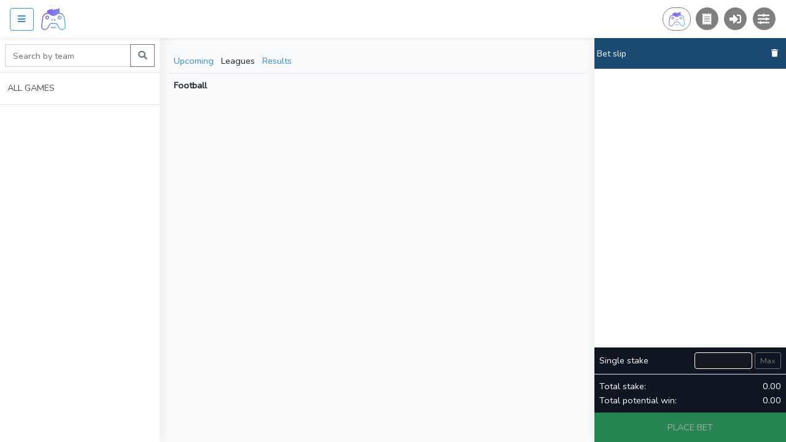

--- FILE ---
content_type: text/html; charset=UTF-8
request_url: https://esbc.pro/b/sports/football/leagues
body_size: 1506
content:
<!DOCTYPE html>
<html lang="en">
<head>
    <meta charset="utf-8">
    <meta name="viewport" content="width=device-width, initial-scale=1">

    <!-- CSRF Token -->
    <meta name="csrf-token" content="WttaoQsnw2BAkjD7fF2ardKAnbkCRpmI5HyXwjV0">

    <title>esbc</title>

    <!-- Fonts -->
    <link rel="dns-prefetch" href="https://fonts.gstatic.com">
    <link href="https://fonts.googleapis.com/css?family=Nunito" rel="stylesheet" type="text/css">

    <!-- Styles -->
    <link href="https://esbc.pro/css/app.css" rel="stylesheet">
	<link href="https://esbc.pro/css/fontawesome/all.min.css" rel="stylesheet">
</head>
<body>

	<div id="app" :class="{ 'sidebar-open': sidebar, 'betslip-open': betslip }">
		<nav class="navbar navbar-expand navbar-light bg-white fixed-top shadow-sm">

			<div class="container-fluid">
                                    <button class="btn btn-outline-primary" id="sidebarToggle" @click="sidebar = !sidebar">
                        <i class="fas fa-bars"></i>
                    </button>
				
				<a class="navbar-brand d-none d-sm-block" href="https://esbc.pro">
					<img src="https://esbc.pro/images/esbc-original.svg" width="64" height="36" alt="esbc" title="esbc">
				</a>

				<ul class="navbar-nav ml-auto">
					                        <coins-component></coins-component>

                                                    <li class="nav-item align-self-center position-relative">
                                <button class="btn btn-link nav-link shadow-none p-0" type="button" @click="betslip = !betslip">
                                    <span class="fa-stack fs-14">
                                        <i class="fas fa-circle fa-stack-2x"></i>
                                        <i class="fas fa-receipt fa-stack-1x fa-inverse"></i>
                                    </span>
                                </button>
                                <span class="badge badge-primary badge-notify" id="basket" ref="basket" v-if="bets.length" v-cloak>{{ bets.length }}</span>
                            </li>
                        
						<li class="nav-item align-self-center">
							<a href="https://esbc.pro/login" class="btn btn-link nav-link shadow-none p-0">
                                <span class="fa-stack fs-14">
                                    <i class="fas fa-circle fa-stack-2x"></i>
                                    <i class="fas fa-sign-in-alt fa-stack-1x fa-inverse"></i>
                                </span>
                            </a>
						</li>

                        <li class="nav-item align-self-center dropdown">
                            <button class="btn btn-link nav-link shadow-none p-0" type="button" data-toggle="dropdown">
                                <span class="fa-stack fs-14">
                                    <i class="fas fa-circle fa-stack-2x"></i>
                                    <i class="fas fa-sliders-h fa-stack-1x fa-inverse"></i>
                                </span>
                            </button>

                            <div class="dropdown-menu dropdown-menu-right">
                                <form class="px-2">
                                    <select class="form-control mb-2" v-model="timezone">
                                        <option v-for="(value, index) in timezones" :value="value">{{ index }}</option>
                                    </select>
                                </form>
                                <div class="dropdown-divider"></div>
                                <a class="dropdown-item"
                                   @click="language = index"
                                   :href="'/language/' + index"
                                   :class="{ active: index === language }"
                                   v-for="(value, index) in languages">{{ value }}</a>
                            </div>
                        </li>
									</ul>
			</div>

		</nav>

        <aside class="sidebar">
    <div class="sidebar-container">
        <div class="p-2 flex flex-column">
            <form action="https://esbc.pro/search/matches" method="get">
                <div class="input-group">
                    <input type="text" name="q" value="" class="form-control rounded-0" placeholder="Search by team" autocomplete="off">
                    <div class="input-group-append">
                        <button class="btn btn-outline-secondary rounded-0"><i class="fas fa-search"></i></button>
                    </div>
                </div>
            </form>
        </div>

        
        <div class="list-group border-bottom border-top rounded-0 py-1 text-uppercase">
            <a class="list-group-item list-group-item-action" href="https://esbc.pro">All games</a>
                    </div>
    </div>
</aside>

<main>
    <div class="container-fluid">

    <div class="p-2">
        <ul class="list-inline m-0">
            <li class="list-inline-item"><a href="https://esbc.pro/b/sports/football">Upcoming</a></li>
            <li class="list-inline-item">Leagues</li>
            <li class="list-inline-item"><a href="https://esbc.pro/b/sports/football/results">Results</a></li>
        </ul>
    </div>

    <div class="p-2 border-top font-weight-bold">Football</div>

    <leagues-component auth="" game="1"></leagues-component>

</div>
</main>

<betslip-component
    lang="en"
    auth=""></betslip-component>
	</div>

	<!-- Scripts -->
    	<script src="https://esbc.pro/js/app.js?id=5334463"></script>

    	
    <script defer src="https://static.cloudflareinsights.com/beacon.min.js/vcd15cbe7772f49c399c6a5babf22c1241717689176015" integrity="sha512-ZpsOmlRQV6y907TI0dKBHq9Md29nnaEIPlkf84rnaERnq6zvWvPUqr2ft8M1aS28oN72PdrCzSjY4U6VaAw1EQ==" data-cf-beacon='{"version":"2024.11.0","token":"05f1afcceb4f4ae3a494017cbc220baa","r":1,"server_timing":{"name":{"cfCacheStatus":true,"cfEdge":true,"cfExtPri":true,"cfL4":true,"cfOrigin":true,"cfSpeedBrain":true},"location_startswith":null}}' crossorigin="anonymous"></script>
</body>
</html>


--- FILE ---
content_type: image/svg+xml
request_url: https://esbc.pro/images/esbc-original.svg
body_size: 1020
content:
<?xml version="1.0" encoding="utf-8"?>
<!-- Generator: Adobe Illustrator 22.1.0, SVG Export Plug-In . SVG Version: 6.00 Build 0)  -->
<svg version="1.1" id="Слой_1" xmlns="http://www.w3.org/2000/svg" xmlns:xlink="http://www.w3.org/1999/xlink" x="0px" y="0px"
	 viewBox="0 0 228.7 192.9" style="enable-background:new 0 0 228.7 192.9;" xml:space="preserve">
<style type="text/css">
	.st0{display:none;fill:url(#SVGID_1_);}
	.st1{fill:url(#SVGID_2_);}
	.st2{fill:none;stroke:url(#SVGID_3_);stroke-width:8;stroke-miterlimit:10;}
</style>
<linearGradient id="SVGID_1_" gradientUnits="userSpaceOnUse" x1="88.744" y1="7.2718" x2="145.1755" y2="58.083">
	<stop  offset="0" style="stop-color:#8D5AE9"/>
	<stop  offset="1" style="stop-color:#63D1DF"/>
</linearGradient>
<path class="st0" d="M78.2,24.2v10.6l8.8-5.2l12.3-7.2v12.8l8.8-5.3l10-5.9v9.6l8.9-5.6l10.1-5.9v6.7l8.9-5.4l12.6-7.4v27.3
	c-7.7,1.4-14.9,4.7-21,9.7c-6.2,5.1-13.8,7.9-21.3,7.9h-2.9c-7.5,0-15.1-2.8-21.3-7.9c-6.8-5.6-15.1-9.1-23.7-10.2V30L78.2,24.2z"/>
<linearGradient id="SVGID_2_" gradientUnits="userSpaceOnUse" x1="40.0669" y1="44.9611" x2="204.2767" y2="192.8163">
	<stop  offset="0" style="stop-color:#8D5AE9"/>
	<stop  offset="1" style="stop-color:#63D1DF"/>
</linearGradient>
<path class="st1" d="M169.4,66.5c-9.3,0-16.9,7.6-16.9,17c0,9.4,7.6,17,16.9,17s16.9-7.6,16.9-17C186.3,74.1,178.7,66.5,169.4,66.5z
	 M169.4,91.9c-4.6,0-8.3-3.8-8.3-8.4c0-4.6,3.7-8.4,8.3-8.4s8.3,3.8,8.3,8.4C177.7,88.1,174,91.9,169.4,91.9z M60.2,66.5
	c-9.3,0-16.9,7.6-16.9,17c0,9.4,7.6,17,16.9,17s16.9-7.6,16.9-17C77.1,74.1,69.5,66.5,60.2,66.5z M60.2,91.9c-4.6,0-8.3-3.8-8.3-8.4
	c0-4.6,3.7-8.4,8.3-8.4s8.3,3.8,8.3,8.4C68.5,88.1,64.8,91.9,60.2,91.9z M109.2,109.6H97.6V97.9h11.7V109.6z M130.5,109.6h-11.7
	V97.9h11.7V109.6z M221.9,156.1l-7.5-58.4c-0.5-3.3-0.9-6.7-1.3-10.1c-0.1-1.2-0.3-2.4-0.4-3.7c-2.7-23.4-22.2-41.1-45.4-41.4V10.9
	V0.1l-21.4,12.3V6.1V5.9l-8.9,5.3l-10.1,5.8V9.2l-18.8,10.6v-2.6V7.6V5.2L87.1,17.4V8.8L59.4,25h0v17.7c-22,1.6-40.1,18.8-42.7,41.3
	l-0.4,3.6c-0.4,3.3-0.7,6.8-1.3,10.3l-7.5,58.3c-1.2,9.4,1.7,18.8,7.9,25.9c6.1,6.9,14.9,10.9,24.1,10.9c11.3,0,21.9-6.1,27.7-15.9
	l18.2-30.8c2.3-3.9,6.5-6.4,11-6.4H133c4.5,0,8.7,2.4,11,6.4l18.2,30.8c5.8,9.8,16.4,15.9,27.7,15.9c9.2,0,18-4,24.1-10.9
	C220.3,174.9,223.1,165.5,221.9,156.1z M207.6,176.3c-4.5,5.1-10.9,8-17.6,8c-8.3,0-16.1-4.5-20.3-11.7l-18.2-30.8
	c-3.8-6.5-10.9-10.6-18.4-10.6H96.4c-7.5,0-14.6,4.1-18.4,10.6l-18.2,30.8c-4.2,7.2-12,11.7-20.3,11.7c-6.7,0-13.2-2.9-17.6-8
	c-4.6-5.2-6.7-12.2-5.8-19.1L23.6,99c0.6-3.5,0.9-7.1,1.3-10.5l0.4-3.5c2.2-19.3,18.3-33.8,37.5-33.8c8.6,0,17.1,3,23.8,8.5
	c7.7,6.4,17.2,9.9,26.8,9.9h2.9c9.5,0,19-3.5,26.8-9.9c6.7-5.5,15.1-8.5,23.7-8.5c19.2,0,35.3,14.5,37.5,33.8l0.4,3.6
	c0.4,3.4,0.8,7,1.3,10.3l7.5,58.3C214.3,164.1,212.2,171.1,207.6,176.3z"/>
<linearGradient id="SVGID_3_" gradientUnits="userSpaceOnUse" x1="100.925" y1="155.3542" x2="128.8397" y2="180.4887">
	<stop  offset="0" style="stop-color:#7B8DE5"/>
	<stop  offset="1" style="stop-color:#70ADE2"/>
</linearGradient>
<path class="st2" d="M92.2,165.4c11.2,11,34.2,10.9,45.2-0.3"/>
</svg>


--- FILE ---
content_type: image/svg+xml
request_url: https://esbc.pro/images/jackpot.svg
body_size: 103
content:
<svg id="Layer_1" data-name="Layer 1" xmlns="http://www.w3.org/2000/svg" viewBox="0 0 48 48"><defs><style>.cls-1{fill:#231f20;}.cls-2{fill:none;stroke:#231f20;stroke-miterlimit:10;stroke-width:0.75px;}</style></defs><path class="cls-1" d="M13.34,28.76a.55.55,0,0,1-.5-.24.57.57,0,0,1,0-.59L16.46,21h-4c-.38,0-.57-.18-.57-.53s.19-.54.57-.54h4.85a.6.6,0,0,1,.43.14.48.48,0,0,1,.17.4,1.21,1.21,0,0,1-.06.38,1.94,1.94,0,0,1-.15.36l-3.66,7.09A.74.74,0,0,1,13.34,28.76Z"/><path class="cls-1" d="M22.26,29.78a.64.64,0,0,1-.6-1l4.5-8.61h-5c-.48,0-.71-.22-.71-.67s.23-.67.71-.67h6.06a.84.84,0,0,1,.55.17.64.64,0,0,1,.21.5,1.51,1.51,0,0,1-.08.48,3.57,3.57,0,0,1-.19.45l-4.58,8.85A.91.91,0,0,1,22.26,29.78Z"/><path class="cls-1" d="M32.22,28.76a.56.56,0,0,1-.5-.24.59.59,0,0,1,0-.59L35.35,21h-4c-.38,0-.57-.18-.57-.53S31,20,31.36,20h4.85a.65.65,0,0,1,.44.14.5.5,0,0,1,.16.4,1,1,0,0,1-.05.38,3,3,0,0,1-.16.36l-3.66,7.09A.74.74,0,0,1,32.22,28.76Z"/><ellipse class="cls-2" cx="24" cy="24" rx="17.4" ry="17.67"/></svg>

--- FILE ---
content_type: image/svg+xml
request_url: https://esbc.pro/images/doge.svg
body_size: 228832
content:
<?xml version="1.0" encoding="utf-8"?>
<!-- Generator: Adobe Illustrator 16.0.0, SVG Export Plug-In . SVG Version: 6.00 Build 0)  -->
<!DOCTYPE svg PUBLIC "-//W3C//DTD SVG 1.1//EN" "http://www.w3.org/Graphics/SVG/1.1/DTD/svg11.dtd">
<svg version="1.1" id="Layer_6" xmlns="http://www.w3.org/2000/svg" xmlns:xlink="http://www.w3.org/1999/xlink" x="0px" y="0px"
	 width="2489px" height="2641px" viewBox="0 0 2489 2641" enable-background="new 0 0 2489 2641" xml:space="preserve">
<path fill="none" d="M332.606,1185.492c6.925-0.419,13.915-0.663,20.927-1.005c7.014-0.301,14.052-0.681,21.096-0.919
	c15.786-0.575,31.575-1.001,47.057-1.3c-0.053-2.178-1.267-3.568-4.437-3.369c4.584-6.819,8.967-13.631,8.71-21.909
	c-0.009-0.3-0.09-1.271-0.201-2.567c-38.158,6.126-80.473,16.35-124.925,33.023c3.702-0.244,7.432-0.464,11.19-0.695
	C318.812,1186.335,325.682,1185.915,332.606,1185.492z"/>
<path fill="none" d="M425.844,1342.107c-1.93-0.825-3.965-1.541-6.006-2.131c-1.137,1.066-2.276,2.136-3.407,3.195
	c-1.765,1.691-3.585,3.311-5.279,5.037c-1.713,1.707-3.416,3.404-5.106,5.09c-0.845,0.842-1.688,1.682-2.526,2.518
	c-0.814,0.86-1.626,1.717-2.434,2.57c-6.689,6.976-12.885,13.947-18.547,20.725c13.632-8.675,27.156-16.561,40.464-23.725
	c0.427-0.797,0.799-1.568,0.999-2.301C425.033,1349.282,424.606,1346.064,425.844,1342.107z"/>
<path fill="none" d="M472.404,986.971c0.746,0.596,1.492,1.194,2.238,1.791c0.524-1.741,0.89-3.456,0.953-5.099
	C474.531,984.728,473.47,985.841,472.404,986.971z"/>
<g>
	<path fill="#AE9863" d="M833.735,1391.079c6.936,1.693,14.155,3.729,20.255,6.401c4.379,1.918,8.185,4.163,10.875,6.853
		c11.333,11.333,14,0,26,9.451c2.46,1.938,4.748,3.455,6.941,4.745c8.208,2.779,16.155,7.26,24.832,10.079
		c-1.023-2.973-2.048-5.942-3.071-8.901c-0.756-0.19-1.512-0.385-2.256-0.602c-20.69-3.043-23.979-23.271-19.397-41.021
		c-1.607-1.069-3.286-2.041-5.561-2.041c1.723,4.904,7.79,12.281-1.98,14.021c0.075,6.248,6.767,8.008,5.674,14.676
		c-2.259-0.498-5.441,0.803-7.701,0.299c-0.273,0.941-0.038,1.758-0.295,2.705c-9.43,1.605-20.906-10.055-24.626-17.121
		c-4.264-8.1-5.448-10.051-13.643-14.483c-0.575-0.312-1.181-0.633-1.829-0.972c-10.813-5.648-12.631,3.299-23.754,6.723
		c-0.215,0.066-0.422,0.146-0.634,0.217c1.573,0.951,3.122,1.982,4.63,3.142C830.478,1387.004,832.186,1388.982,833.735,1391.079z"
		/>
	<path fill="#AE9863" d="M947.369,1440.826c15.318-1.031,25.086,11.498,41.829,7.17c8.427-2.178,16.99-6.629,25.064-10.36
		c-1.013-1.663-2.034-3.34-3.071-5.042c-0.643-1.029-1.293-2.069-1.945-3.109c-2.77,1.839-5.176,4.05-8.266,5.426
		c-1.368,0.608-3.565-0.615-4.798,0.058c-2.145,1.171-2.778,3.458-4.503,4.581c-1.844,1.201-3.495,1.196-5.134,1.07
		c-6.348-2.619-8.348,6.381-13.348,5.381c-9-3.75-11.812-15.938-19.121-21.027c-1.218-0.848-2.562-1.499-4.077-1.901
		c-3.802-1.071-7.802,0.929-11.802,0.929c-1.5-0.167-3.027-0.389-4.569-0.657c-1.157-0.251-2.307-0.505-3.447-0.766
		c-1.141-0.261-2.273-0.527-3.396-0.803c-1.986-0.708-4.091-1.282-6.248-1.822c-0.087-0.021-0.174-0.044-0.261-0.065
		c1.013,2.976,2.028,5.962,3.041,8.95C932.458,1431.679,943.041,1430.805,947.369,1440.826z"/>
	<path fill="#AE9863" d="M1014.558,1437.498c1.928-0.889,3.829-1.733,5.692-2.494c6.979-2.849,14.987-7.174,22.948-8.027
		c12.28-1.316,24.653,0.854,36.656,1.293c-2.388-3.314-4.792-6.659-7.203-10.016c-1.752,0.363-3.471,0.783-5.283,0.927
		c-3.487,0.275-6.811-0.882-9.834-0.193c-1.662,0.378-1.944,3.032-3.32,3.243c-2.185,0.334-2.439-1.693-4.054-1.73
		c-1.985-0.045-3.614-1.99-5.795-1.72c-2.599,0.322-3.645,3.185-5.578,3.558c-2.222,0.43-5.454-0.784-7.676-0.685
		c-5.63,0.253-12.741,3.599-18.231,5.847c-1.201,0.491-2.289,1.105-3.323,1.774c0.649,1.049,1.297,2.097,1.937,3.133
		C1012.528,1434.126,1013.547,1435.818,1014.558,1437.498z"/>
	<path fill="#AE9863" d="M1091.195,1427.996c9.328-0.952,18.359,0.589,27.777,0.805c1.828,0.042,3.582-0.197,5.292-0.586
		c2.445-2.133,4.654-5.108,8.601-6.537c3.901-1.412,19.643-5.811,32.989-8.166c-3.943-2.877-7.998-5.835-12.156-8.87
		c-0.494,0.007-1.002-0.022-1.532-0.128c-0.67-0.133-2.325-1.856-3.32-2.162c-2.39-0.732-5.257-0.986-7.981-0.685
		c-5.778,0.641-9.924,2.572-14.017,6.018c-2.213,1.862-2.248,3.629-6.047,5.133c-4.367,1.729-8.151,0.962-12.6,1.516
		c-3.114,0.388-4.945,0.291-7.333,2.503c-2.236,2.071-1.981,7.229-4.021,8.844c0.307-0.242-0.695,2.073-0.634,1.919
		c-7.042-4.738-8.527-9.558-18.162-9.932c-1.705-0.066-3.285,0.171-4.831,0.476c2.416,3.4,4.825,6.787,7.217,10.143
		C1084.061,1428.4,1087.652,1428.357,1091.195,1427.996z"/>
	<path fill="#AE9863" d="M1089.198,1465.143c-7.855-13.116-13.154,0.656-18,2.854c-2.957,1.341-9.579-0.093-12.274-0.726
		c-7.324-1.719-5.683-2.28-13.48-1.441c-5.238,0.563-9.695,0.599-14.083,0.261c3.863,6.828,7.11,12.586,9.401,16.873
		c0.131,0.24,0.256,0.47,0.382,0.7c2.784-1.552,4.936-3.783,9.606-3.446c2.457-3.854,5.928-0.431,9.709-0.977
		c8.262-1.194,7.659-7.205,17.755-4.923c2.133,0.482,7.141,3.605,9.392,1.976c2.601-1.884-0.304-6.161,1.345-7.722
		c4.295-4.064,12.485,4.479,16.523,5.788c0.483-3.179-1.525-6.486,0.799-8.59c0.213-0.192,0.482-0.33,0.773-0.444
		c-3.103-4.095-6.344-8.443-9.691-12.984C1093.984,1455.482,1094.313,1461.379,1089.198,1465.143z"/>
	<path fill="#AE9863" d="M1190.135,1422.333c0.116-1.783,3.112-2.768,2.809-4.814c-1.191-8.044-5.955-20.724-15.716-21.87
		c-5.506-0.647-16.693,9.193-19.662,8.833c-1.107-0.134-2.19,0.073-3.342,0.142c4.104,3.019,8.108,5.963,12.001,8.825
		c4.221-0.735,8.189-1.262,11.445-1.415c5.677-0.268,7.543,3.897,7.479,4.769c-0.126,1.689-2.049,4.651-4.616,7.658
		c2.091,1.663,4.148,3.3,6.128,4.874c1.672,1.291,3.284,2.562,4.85,3.814c0.736-2.21,0.606-4.264,0.571-6.815
		C1192.065,1425.097,1190.026,1424.018,1190.135,1422.333z"/>
	<path fill="#AE9863" d="M1031.181,1466.076c-4.839-0.384-9.605-1.222-15.253-2.327c-0.522-0.103-1.058-0.195-1.598-0.283
		c-0.495,0.07-0.984,0.138-1.465,0.2c-9.969,1.3-15.006,5.135-19.692,7.478c-0.475,1.845-0.559,4.054-0.126,6.705
		c-11.618,0.606-22.597-2.03-22,12.978c-8.474,1.689-9.466,6.074-18.9,2.464c-3.083-1.18-5.616-3.738-8.561-5.216
		c2.538,7.345,4.929,14.266,7.102,20.555c0.563,1.601,1.111,3.154,1.646,4.672c1.938,0.117,3.804-0.044,5.475-0.673
		c6.519-2.455,4.775-8.563,9.551-13.215c8.922-8.689,24.462-5.254,35.285-3.209c9.476,1.79,3.884-1.062,10.935-5.293
		c1.686-1.013,3.898-0.214,4.77-0.578c0.098-0.04,2.164,1.03,3.035,0.646c2.181-0.964,1.799-5.153,3.971-6.555
		c4.604-2.972,6.741,0.957,11.377,0.624c1.77-0.127,3.135-0.678,4.374-1.364c-0.127-0.229-0.253-0.458-0.385-0.697
		C1038.397,1478.693,1035.101,1472.922,1031.181,1466.076z"/>
	<path fill="#AE9863" d="M1180.401,1424.615c-0.083,0.097-0.16,0.192-0.244,0.288c-0.963,1.102-24.897,8.3-30.294,8.097
		c-16.014-0.604-12.034,5.911-18.595,7.136c-0.841,5.249-0.641,8.039-8.094,11.864c-8.374,4.298-8.925-1.329-17.929-1.771
		c-3.809-0.187-6.1,0.588-7.65,1.906c3.344,4.585,6.582,8.975,9.68,13.106c3.185-0.986,9.936,1.772,12.316,2.536
		c0.892-1.81,1.638-4.122,1.993-6.095c3.212-0.55,6.617,0.435,9.177,1.779c-1.986-8.766,10.352-1.644,13.984-1.217
		c0.644-5.144,16.418-8.121,20.457-9.397c9.892-3.126,20.152-8.154,25.495-17.833c0.326-0.591,0.562-1.157,0.759-1.716
		c-1.582-1.257-3.212-2.533-4.904-3.829C1184.565,1427.902,1182.5,1426.272,1180.401,1424.615z"/>
	<path fill="#AE9863" d="M943.236,1487.911c-1.257-0.586-2.591-0.97-4.081-0.95c-3.137,0.04-2.708,4.555-4.886,4.888
		c-14.472,2.217-35.165-13.849-48.168-5.624c-0.978-2.322-11.81-11.416-15.903-13.051c-1.099-0.438-2.334-0.447-3.603-0.347
		c-1.834,0.146-3.737,0.521-5.397,0.169c-4.095-0.866-7.55-3.908-12.028-4.171c-4.116-0.241-17.975,3.188-22.075,5.155
		c-3.184,1.526-3.729,7.344-7.896,7.011c-0.646-0.052-1.212-0.232-1.722-0.509c-4.563-2.472-4.281-12.954-10.83-13.642
		c-11.046-1.158-2.127,10.298-11.671,11.204c-11.371,1.079-7.869-12.192-21.149-4.041c-3.885,2.385-5.747,11.162-12.374,2.719
		c-2.824-3.599-0.928-10.937-2.429-15.595c-2.921,0.313-5.504-1.205-7.774-1.398c-4.02-0.343-7.035,2.567-11.123,1.584
		c-7.139-1.717-7.346-11.389-15.905-2.315c-2.723-5.582-8.149-5.15-11.991-8.149c-3.21-2.505-3.062-6.966-7.98-7.896
		c-5.565-1.054-9.292,3.415-14.781,4.044c-15.044,1.724-11.268-7.017-15.433-14.79c-0.176-0.329-0.361-0.656-0.567-0.98
		c-1.53-2.402-4.158-4.349-6.878-6.101c-1.574-1.015-3.178-1.965-4.619-2.899c-4.937-3.204-9.151-4.569-12.523-10.099
		c-5.08-8.331-1.772-10.404-2.116-17.718c-0.022-0.466-0.057-0.949-0.111-1.461c-0.592-5.532-4.511-7.473-4.106-12.402
		c0.141-1.722,4.035-7.363,4.856-9.538c2.371-6.275,1.628-15.188,9.228-18.028c1.351-0.505,2.948-0.795,4.688-0.938
		c-2.388-1.218-2.25-0.741-7.466-0.146c-3.757,0.428-10.617,4.315-13.556,6.531c-2.133,1.607-4.198,3.042-5.746,1.242
		c-2.723,3.869-5.119,4.18-9.33,8.196c-2.373,2.263-3.359,4.825-3.647,7.561c-0.319,3.034,0.224,6.281,0.735,9.58
		c0.008,0.054,0.016,0.106,0.024,0.159c0.067,0.438,0.115,0.888,0.169,1.334c0.535,4.361,0.533,9.07,1.155,13.527
		c0.018,0.13,0.041,0.257,0.061,0.386c0.189,1.272,0.418,2.527,0.748,3.738c2.848,10.459,11.411,31.4,21.713,36.416
		c6.546,3.188,8.345,2.603,12.469,9.148c3.557,5.646,9.554,2.104,13.448,6.146c3.758,3.9,2.296,8.488,5.042,12.315
		c4.065,5.667,17.622,23.666,26.125,17.227c0.433,8.025,5.917,13.271,12.674,7.247c2.427,8.863,11.572,11.842,19.016,6.082
		c3.19,9.789,10.062,12.915,16.654,4.387c-0.019,3.073,1.854,5.751,2.023,8.726c3.425-1.204,6.974-0.015,10.303-2.613
		c1.352-1.056,16.241,1.873,20.273,0.272c5.906-2.346,7.48-6.231,12.018-9.771c7.226-5.636,14.076-8.39,21.538-11.104
		c4.936-1.796,10.137-3.574,15.902-6.158c3.815-1.711,13.111-3.082,12.066,3.764c4.166,0.662,4.411-3.281,7.899-4.08
		c4.288-0.981,4.488,1.524,8.181,2.683c1.974,0.619,4.316,0.341,6.179,0.735c0.102,0.021,0.208,0.036,0.307,0.062
		c4.706,1.235,3.753,2.758,6.635,5.383c1.817,1.655,3.86,2.156,6.016,3.333c1.053,0.574,2.91-0.55,4.018,0.038
		c2.318,1.229,3.135,4.534,5.932,5.941c4.437,2.233,9.015,2.25,13.553,4.665c10.542,5.608,22.359,1.14,33.292,4.673
		c3.894,1.259,9.09,3.295,13.858,3.625c-0.535-1.495-1.083-3.027-1.646-4.604C948.294,1502.335,945.841,1495.34,943.236,1487.911z"
		/>
</g>
<g>
	<path fill="#584E43" d="M1014.263,1437.636c-8.074,3.731-16.638,8.183-25.064,10.36c-16.743,4.328-26.511-8.201-41.829-7.17
		c-4.329-10.021-14.912-9.147-24.05-11.989c0.194,0.573,0.388,1.145,0.583,1.718c0.375,1.1,0.75,2.198,1.124,3.297
		c11.373,7.523,22.896,5.422,29.173,9.814c6.667,4.666,16.667,12,29.333,12s15.333-6.666,24.667-10.666
		c2.469-1.059,5.641-1.787,9.139-2.316C1016.326,1441.024,1015.302,1439.342,1014.263,1437.636z"/>
	<path fill="#584E43" d="M1046.198,1440.333c8.092-1.155,23.2-5.312,38.372-5.53c-1.562-2.16-3.135-4.339-4.716-6.533
		c-12.003-0.438-24.376-2.609-36.656-1.293c-7.961,0.854-15.969,5.179-22.948,8.027c-1.863,0.761-3.764,1.605-5.692,2.494
		c1.046,1.737,2.076,3.45,3.093,5.139C1027.326,1441.216,1039.407,1441.303,1046.198,1440.333z"/>
	<path fill="#584E43" d="M1028.265,1461.014c-4.841,0.956-9.635,1.842-13.935,2.452c0.54,0.088,1.075,0.181,1.598,0.283
		c5.647,1.105,10.414,1.943,15.253,2.327c-0.772-1.348-1.559-2.723-2.378-4.152
		C1028.627,1461.626,1028.442,1461.314,1028.265,1461.014z"/>
	<path fill="#584E43" d="M929.866,1449.496c-13.987-4.912-29.807-10.076-45.001-14.496c-6.368-1.853-15.153-4.208-25.45-6.864
		c-14.515-3.743-32.038-8.082-50.062-12.45c-18.068-4.38-36.629-8.787-53.165-12.653c-22.641-5.295-41.477-9.573-49.99-11.366
		c-25.333-5.334-38-17.333-42-20s-12-4.666-11.333-7.333c0,0,2.678-5.601,16.607-8.213c-1.362-0.786-2.696-1.54-4.003-2.206
		c-1.685-0.858-2.776-1.462-3.582-1.873c-1.74,0.144-3.337,0.434-4.688,0.938c-7.6,2.841-6.856,11.753-9.228,18.028
		c-0.822,2.175-4.715,7.816-4.856,9.538c-0.405,4.93,3.514,6.87,4.106,12.402c0.055,0.512,0.089,0.995,0.111,1.461
		c0.344,7.313-2.964,9.387,2.116,17.718c3.372,5.529,7.586,6.895,12.523,10.099c1.441,0.935,3.045,1.885,4.619,2.899
		c2.72,1.752,5.348,3.698,6.878,6.101c0.207,0.324,0.392,0.651,0.567,0.98c4.165,7.773,0.388,16.514,15.433,14.79
		c5.489-0.629,9.216-5.098,14.781-4.044c4.918,0.931,4.771,5.392,7.98,7.896c3.842,2.999,9.268,2.567,11.991,8.149
		c8.56-9.073,8.767,0.599,15.905,2.315c4.088,0.983,7.104-1.927,11.123-1.584c2.27,0.193,4.853,1.712,7.774,1.398
		c1.501,4.658-0.396,11.996,2.429,15.595c6.627,8.443,8.488-0.334,12.374-2.719c13.28-8.151,9.779,5.12,21.149,4.041
		c9.544-0.906,0.625-12.362,11.671-11.204c6.549,0.688,6.267,11.17,10.83,13.642c0.509,0.276,1.075,0.457,1.722,0.509
		c4.167,0.333,4.713-5.484,7.896-7.011c4.1-1.967,17.959-5.396,22.075-5.155c4.478,0.263,7.934,3.305,12.028,4.171
		c1.661,0.352,3.563-0.023,5.397-0.169c1.268-0.101,2.504-0.092,3.603,0.347c4.094,1.635,14.926,10.729,15.903,13.051
		c13.003-8.225,33.696,7.841,48.168,5.624c2.178-0.333,1.749-4.848,4.886-4.888c1.489-0.02,2.824,0.364,4.081,0.95
		c-1.751-4.994-3.569-10.178-5.441-15.515C935.229,1464.988,932.568,1457.301,929.866,1449.496z"/>
	<path fill="#584E43" d="M1086.865,1451.666c-8-0.667-20,4-28,4c-5.54,0-18.112,2.877-30.412,5.311
		c0.166,0.283,0.338,0.578,0.502,0.859c0.83,1.466,1.626,2.874,2.407,4.254c4.388,0.338,8.844,0.303,14.083-0.261
		c7.797-0.839,6.156-0.277,13.48,1.441c2.695,0.633,9.317,2.066,12.274,0.726c4.846-2.197,10.145-15.97,18-2.854
		c5.115-3.764,4.786-9.66,8.16-12.802c-0.556-0.754-1.112-1.509-1.673-2.272C1093.172,1451.11,1090.993,1452.01,1086.865,1451.666z"
		/>
	<path fill="#584E43" d="M1128.865,1440.333c-10,0-13.333,6.667-23.333,7.333c-4.628,0.309-7.253,1.33-9.535,2.273
		c0.537,0.737,1.068,1.468,1.6,2.196c1.55-1.318,3.841-2.093,7.65-1.906c9.004,0.441,9.555,6.068,17.929,1.771
		c7.453-3.825,7.253-6.615,8.094-11.864C1130.591,1440.263,1129.801,1440.333,1128.865,1440.333z"/>
	<path fill="#584E43" d="M924.271,1433.336c-0.3-0.866-0.6-1.732-0.899-2.599c-0.244-0.71-0.489-1.419-0.733-2.129
		c-8.677-2.819-16.625-7.3-24.832-10.079c8.504,4.999,15.527,6.385,25.098,13.804
		C923.358,1432.686,923.814,1433.016,924.271,1433.336z"/>
	<path fill="#584E43" d="M1091.531,1435c17.333,1.334,16.667-6.667,24.667-4.667c3.695,0.924,5.967-0.287,8.065-2.118
		c-1.71,0.389-3.464,0.628-5.292,0.586c-9.418-0.216-18.449-1.757-27.777-0.805c-3.542,0.361-7.134,0.404-10.759,0.289
		c1.558,2.186,3.107,4.355,4.647,6.508C1087.239,1434.774,1089.396,1434.836,1091.531,1435z"/>
	<path fill="#584E43" d="M828.195,1385.249c-1.508-1.159-3.057-2.19-4.63-3.142c-3.149,1.059-5.98,2.663-8.647,4.523
		c4.962,1.343,11.738,2.72,18.818,4.448C832.186,1388.982,830.478,1387.004,828.195,1385.249z"/>
	<path fill="#584E43" d="M985.198,1473c-8.667-0.666-4.667-1.667-14-7c-5.413-3.093-21.264-9.44-40.771-16.306
		c2.625,7.696,5.21,15.277,7.702,22.586c1.878,5.437,3.701,10.714,5.456,15.794c2.944,1.478,5.477,4.036,8.561,5.216
		c9.435,3.61,10.427-0.774,18.9-2.464c-0.597-15.008,10.382-12.371,22-12.978c-0.433-2.651-0.349-4.86,0.126-6.705
		C990.651,1472.403,988.23,1473.233,985.198,1473z"/>
</g>
<g>
	<path fill="#C6993D" d="M1888.635,1867.534c5.478-6.343,10.326-13.511,14.317-22.022c0.161,2.984-0.057,6.136-0.544,9.331
		c-1.28,8.394-4.482,17.097-8.036,23.923c3.226-6.194,10.729-12.123,15.571-17.113c0.925-0.953,1.89-1.946,2.893-2.94
		c3.95-3.914,8.509-7.835,13.729-9.326c-0.104,0.895-0.359,1.818-0.708,2.756c-0.517,1.388-1.254,2.809-2.101,4.226
		c-1.58,2.645-3.514,5.271-5.021,7.633c2.376-2.816,4.879-5.496,7.14-7.879c1.055-1.111,2.062-2.166,2.967-3.129
		c1.166-1.241,2.373-2.484,3.616-3.71c3.721-3.67,7.78-7.175,12.159-9.951c1.351-0.856,2.733-1.645,4.144-2.346
		c-1.206-0.06-2.312,0.267-3.375,0.763c-2.711,1.267-5.134,3.677-8.166,3.88c1.373-4.191,3.833-8.17,6.766-11.62
		c0.693-0.815,1.405-1.608,2.144-2.359c0.521-0.529,1.05-1.044,1.587-1.537c0.723-0.664,2.757-1.914,5.096-3.356
		c4.412-2.72,9.912-6.126,9.759-7.58c0.918,8.764,0.102,18.907-2.186,28.265c-1.146,4.688-2.654,9.18-4.511,13.196
		c0.244-0.527,0.505-1.056,0.782-1.583c4.174-8.083,10.957-14.731,17.792-20.745c0.986-0.875,1.986-1.742,2.996-2.601
		c0.095-0.082,0.192-0.166,0.287-0.248c0.062-0.053,0.124-0.101,0.185-0.152c3.333-2.832,6.657-4.772,10.195-7.312
		c3.83-2.751,7.144-6.574,11.781-7.998c-3.577,6.775-9.725,13.32-15.546,19.333c2.381-1.946,4.969-3.713,7.152-5.321
		c6.675-4.916,13.431-9.126,20.566-13.317c7.144-4.196,15.677-7.974,22.742-12.858c1.594-1.102,3.115-2.259,4.526-3.491
		c-3.648,0.944-7.383,2.371-11.071,4.038c-5.48,2.477-10.856,5.487-15.681,8.271c-0.166-2.22,2.392-5.819,4.481-8.592
		c0.819-1.087,1.568-2.05,2.05-2.748c1.423-2.061,3.021-4.04,4.726-5.939c3.684-4.105,7.913-7.8,12.292-10.858
		c1.274-0.89,2.478-1.871,3.638-2.909c1.943-1.738,3.762-3.634,5.57-5.516c0.022-0.022,0.056-0.064,0.081-0.092
		c1.434-1.57,7.464-10.133,8.831-10.123c-3.85-0.027-8.171,0.938-12.581,2.582c-3.785,1.411-7.63,3.329-11.303,5.54
		c-7.261,4.373-13.834,9.915-17.839,15.106c0,0,0,0.001-0.001,0.001c2.148-4.954,4.706-11.895,8.938-15.673
		c0.345-0.309,0.697-0.603,1.065-0.865c6.685-4.778,17.233-8.081,25.028-10.586c-3.322,0.436-8.061,3.293-11.356,2.635
		c-3.406-0.681-0.917-5.076,2.157-8.974c2.29-2.903,4.903-5.531,5.646-6.139c5.398-4.41,13.03-7.213,19.091-10.781
		c-1.299,5.651-5.474,10.063-9.771,14.647c15.129-3.923,32.867-23.371,38.206-38.353c1.926,13.439-1.604,30.188-7.467,45.117
		c6.483-9.331,14.019-18.146,19.84-27.566c7.938-12.848,11.662-28.827,19.464-40.747c6.96,7.924,6.281,26.177,2.81,35.86
		c7.619-14.912,7.097-32.477,13.993-47.533c5.5-12.007,14.464-22.243,20.134-34.384c-7.458,3.651-15.23,11.714-21.408,17.688
		c13.985-17.122,27.08-41.168,31.184-62.728c12.157,5.29,4.917,20.887,5.607,31.285c7.015-32.032,22.231-60.86,24.436-94.312
		c11.21,11.578,8.028,22.235,13.316,36.954c-0.377-22.564,0.999-46.587-9.417-66.619c-4.708,11.527-18.067,17.155-24.855,27.592
		c-2.673-23.121,11.832-50.317,14.423-74.074c-0.021-0.94,0.066-1.945,0.272-3.016c-0.065,0.998-0.162,2.005-0.272,3.016
		c0.097,4.383,2.64,7.322,7.574,8.409c-3.806-20.572-19.896-38.269-26.663-57.849c-3.083,9.902-3.854,20.471-6.178,30.614
		c-0.105-19.981-3.024-34.939,1.879-54.901c3.143-12.794,6.007-26.956,9.939-39.004c-8.47,5.752-12.083,15.022-17.85,23.229
		c0.647-19.083,6.12-37.886,6.037-57.507c2.407,11.381,13.655,22.35,18.896,32.794c-3.962-7.685-6.454-19.032-7.521-31.479
		c-0.244-0.666-0.477-1.313-0.703-1.947c-0.023-0.066-0.046-0.132-0.07-0.196c-0.196-0.554-0.385-1.095-0.567-1.623
		c-0.04-0.114-0.08-0.23-0.119-0.344c-0.163-0.479-0.319-0.944-0.47-1.401c-0.042-0.128-0.087-0.261-0.128-0.387
		c-0.183-0.559-0.357-1.104-0.519-1.628c-9.339-30.215-20.876-90.645-23.623-118.662c-0.047-0.476-0.11-0.95-0.168-1.425
		c-1.575-13.119-7.032-26.139-11.626-38.365c-1.354-3.603-2.63-7.663-3.994-11.858c-2.639-8.121-5.61-16.747-10.097-23.569
		c-0.062-0.094-0.124-0.187-0.186-0.279c-2.484-3.715-5.426-6.882-9.032-9.105c0.096,2.764-0.702,6.056-0.432,8.815
		c-3.801-10.333-10.403-22.374-16.626-31.554c9.532,32.089,19.354,65.312,12.607,99.686c-2.062-12.007-9.827-22.13-14.002-33.709
		c-5.203,6.512-8.496,15.55-9.713,24.855c-0.254-6.413-0.439-12.839-1.02-19.141c-1.104-11.974-3.938-31.896-9.071-42.685
		c1.238,18.206-14.525,34.491-13.948,53.879c-0.604-9.103-0.727-31.799-7.749-40.13c-5.036,13.984-6.337,29.61-11.98,43.897
		c-5.963,15.097-13.551,27.732-23.968,40.014c10.275-13.659,5.908-30.577,10.797-45.686c-10.846,19.742-32.882,34.535-41.223,55.141
		c2.272-7.097,2.032-16.005,2.171-24.144c-0.062,3.665-4.499,8.914-5.796,12.604c-1.637,4.655-2.393,10.445-6.165,14.052
		c-1.143-10.979-5.79-22.958-9.611-33.325c-0.015,12.857,1.944,25.763,0.937,38.744c-1.022,13.172-3.646,32.833-12.349,43.518
		c-0.116-4.808-0.818-9.329-2.051-14.021c-0.881-3.354-1.325-10.121-3.402-12.333c-2.558,5.266-4.295,11.414-6.613,16.976
		c-2.63,6.313-6.031,12.442-8.396,18.849c-1.06,2.87-2.59,6.715-3.78,10.594c0.037-0.956,0.077-1.923,0.141-2.911
		c0.651-9.949,4.913-18.689,8.037-28.025c5.141-15.359,8.261-30.412,9.611-46.522c0.52-6.205,0.528-13.362,1.801-19.284
		c-2.967,8.497-2.675,17.826-5.412,26.351c-1.814,5.652-4.958,11.055-8.312,15.903c4.422-8.71,4.56-22.605,4.335-32.323
		c-2.611,6.309-2.577,13.448-4.984,19.899c-2.245,6.019-5.554,10.352-9.066,15.591c-2.744,4.094-6.438,8.315-8.523,12.775
		c-1.647,3.524-1.269,7.477-2.447,11.112c-0.971,2.993-2.939,5.875-4.195,8.807c-0.052,0.123-0.104,0.244-0.156,0.367
		c-0.237,0.568-0.47,1.143-0.7,1.719c-2.04,5.171-3.709,10.834-4.197,15.949c-0.059,0.659-0.114,1.319-0.136,1.98
		c0,0.005-0.001,0.009-0.001,0.013c0-0.001,0-0.001,0-0.002c0.042-1.303,0.015-2.597-0.071-3.883c-0.013-0.2-0.037-0.399-0.053-0.6
		c-0.036-0.442-0.069-0.885-0.118-1.325c-0.008-0.076-0.021-0.151-0.03-0.228c-0.139-1.202-0.319-2.398-0.541-3.59
		c-0.074-0.396-0.159-0.792-0.241-1.188c-0.048-0.236-0.092-0.473-0.143-0.708c-1.376-6.305-3.664-12.479-5.5-18.662
		c-0.385-0.216-0.768-0.442-1.148-0.688c-0.321,17.498-11.995,33.358-12.788,50.442c0.154,1.284,0.175,2.577,0.012,3.883
		c-0.073-1.303-0.072-2.596-0.012-3.883c-1.345-11.193-13.426-21.693-13.454-33.873c-3.33,4.749-2.533,12.256-2.534,18.093
		c-0.002,12.59,0.786,24.902,2.669,37.379c3.799,25.164,1.241,46.271-7.368,70.284c0.939-8.693-2.597-20.856-6.502-28.459
		c-1.699,10.141-1.426,20.45-3.95,30.647c-3.118,12.6-12.115,22.314-15.563,34.528c-0.52-9.891,1.455-19.771,0.082-29.729
		c-1.042-7.556-2.157-16.455-2.002-22.878c-5.607,6.796-10.275,16.469-15.2,24.078c-10.937,16.9-10.854,33.854-10.83,53.503
		c2.861-9.527,5.392-21.186,10.73-31.267c-4.812,10.956-1.604,26.121,0.437,37.55c2.485,13.925,0.848,28.485-2.533,42.013
		c2.968-5.378,3.748-11.603,6.845-17.147c3.853-6.897,10.325-14.431,11.19-22.743c-0.001-1.229-0.005-2.466-0.005-3.717
		c0.142,1.256,0.132,2.494,0.005,3.717c0.009,10.546-0.214,20.324-5.306,30.092c-6.855,13.148-17.474,23.239-26.066,35.126
		c-4.214,5.83-7.854,14.78-13.827,18.795c-0.836-10.952-0.806-21.296-2.954-32.579c-5.601,6.688-7.743,18.588-11.335,26.608
		c-6.07,13.553-14.563,26.753-19.712,40.561c0.256-5.044-2.218-9.782-2.273-14.974c-5.732,8.214-8.234,19.573-10.677,29.114
		c-3.567,13.934-6.741,27.961-10.568,41.793c5.489-10.289,11.092-19.394,17.931-28.875c-4.811,19.247-12.663,39.621-27.961,53.009
		c-14.604,12.78-40.911,9.058-52.064,24.988c28.499,0,53.998-1.501,74.997-19.5s43.498-38.997,65.997-44.997
		c-9,22.499-43.498,38.998-50.998,58.497s-47.997,44.997-53.997,49.497c35.998-8.999,55.497-19.499,56.997-19.499
		c-22.499,23.999-35.998,35.998-37.498,43.498c20.999-10.499,34.498-17.999,34.498-17.999s-25.498,35.997-34.498,49.497
		c31.498-22.498,50.998-32.999,56.997-37.498c-9,19.499,23.999,17.999-1.5,59.997c-7.125,11.735-13.898,19.956-20.189,26.431
		c-1.028,1.059-2.042,2.069-3.044,3.041c-12.565,12.201-23.014,18.285-30.221,33.456c-1.286,2.707-2.47,5.697-3.543,9.069
		c-0.229,0.721-0.484,1.424-0.75,2.117c-0.061,0.157-0.12,0.314-0.182,0.469c-0.269,0.676-0.552,1.34-0.855,1.989
		c-0.042,0.091-0.088,0.178-0.131,0.269c-0.281,0.588-0.576,1.165-0.884,1.731c-0.069,0.126-0.135,0.254-0.206,0.38
		c-0.343,0.614-0.702,1.215-1.076,1.803c-0.074,0.116-0.15,0.229-0.224,0.343c-0.35,0.536-0.71,1.062-1.085,1.575
		c-0.057,0.077-0.11,0.156-0.167,0.233c-0.417,0.562-0.85,1.108-1.296,1.643c-0.093,0.111-0.187,0.222-0.281,0.332
		c-0.921,1.079-1.901,2.103-2.935,3.068c-0.1,0.094-0.2,0.188-0.301,0.279c-0.521,0.477-1.053,0.942-1.6,1.391
		c-0.042,0.034-0.084,0.066-0.126,0.101c-0.526,0.428-1.065,0.84-1.614,1.241c-0.088,0.064-0.175,0.13-0.263,0.194
		c-0.581,0.417-1.172,0.82-1.776,1.209c-0.076,0.05-0.154,0.097-0.231,0.146c-0.587,0.373-1.185,0.733-1.793,1.079
		c-0.044,0.025-0.088,0.052-0.133,0.077c-0.642,0.362-1.296,0.707-1.959,1.038c-0.091,0.046-0.183,0.091-0.275,0.136
		c-1.343,0.66-2.727,1.259-4.146,1.794c-0.09,0.034-0.179,0.068-0.269,0.102c-0.72,0.268-1.448,0.521-2.185,0.757
		c16.752,2.059,35.337-1.748,46.172-11.393c2.514-2.237,4.611-4.789,6.171-7.654c-2.38,4.559-4.096,10.188-6.402,15.403
		c-2.265,5.122-5.099,9.843-9.697,12.748c21.358-3.904,36.946-24.491,46.482-42.285c0.76-1.418,1.486-2.82,2.169-4.193
		c-0.025,0.873-0.087,1.751-0.169,2.631c-1.519,16.338-12.204,33.617-11.593,49.293c3.408-4.624,7.82-9.537,12.903-14.228
		c5.33-36.202,24.342-48.101,30.739-50.526c1.394-2.254,10.557-10.293,2.777-8.348c0.303-0.271,0.619-0.549,0.946-0.832
		c9.932-8.608,30.491-22.652,28.554-22.168c-2,0.5-5,2-17.5,5c6.722-10.307,25.879-27.026,27.267-28.229
		c-0.06,0.051-0.142,0.121-0.267,0.229c-3.5,3-8,5-16,8c5.44-6.013,14.481-15.462,20.375-21.413
		c-3.483,2.299-6.376,2.748-4.375-0.587c8-8,22-35,19.5-31s-6,11-14.5,14.5c3.449-4.982,15.114-24.929,19.252-31.842
		c-3.156,4.104-9.327,8.349-16.252,14.842c3.5-8,17-26,24.5-44.5c-2.512,2.739-8.254,8.711-15.135,15.391
		c-3.573,3.469-6.865,3.109-2.365-7.891c-5.027,4.518-19.06,27.284-23.5,30.5c-11.24,8.14-24.582,8.47-34.438,12.632
		c-4.339,2.934-7.562,4.868-7.562,4.868c2.136-2.136,4.703-3.662,7.562-4.868c9.443-6.388,24.183-17.52,22.537-23.805
		c-6,4-16.099,7.673-24.599,5.173c7-2,23.5-15.5,8.5-13.5s-10.5-9.5-29.5,4.5c-2,1,56-42,53-41s-20,9-45,20
		c4.096-5.461,21.033-15.686,38.275-25.208l-11.942-5.459c-4.319,1.755-12.482,1.56-17.246,1.217
		c5.081-14.269,34.656-14.066,39.21-30.333c-5.649,3.354-10.709,4.722-17.091,5.794c9.751-2.423,15.673-11.44,23.777-16.678
		c8.199-5.298,18.048-6.858,26.495-10.717c-6.406,0.407-14.865,2.952-20.943,4.801c13.998-8.829,29.959-14.6,43.866-23.909
		c9.694-6.49,15.339-15.514,23.895-22.571c-14.509,5.874-28.708,12.616-41.739,20.341c6.586-8.15,16.473-15.505,24.278-22.624
		c4.316-3.938,9.302-8.204,14.301-11.322c6.02-3.757,12.812-5.954,19.234-8.813c6.461-2.876,11.996-8.752,18.653-10.727
		c-7.652,1.473-15.505,5.974-23.354,7.426c-6.165,1.141-11.908-0.967-17.7,2.1c15.314-13.438,34.839-18.683,47.559-34.623
		c-9.08,4.516-19.043,8.582-28.44,12.571c6.244-22.984,38.678-21.393,51.012-37.962c-13.51,2.669-27.854,3.699-41.778,3.311
		c3.157-11.635,28.079-18.334,38.483-19.984c6.772-1.074,13.988-0.855,20.359-3.928c6.75-3.256,11.919-9.43,17.781-13.752
		c-5.896,1.104-12.042,1.338-18.024,2.119c-2.096,0.814-4.042,1.208-5.687,0.966c1.869-0.411,3.77-0.715,5.687-0.966
		c7.845-3.048,17.812-12.066,22.127-16.402c6.013-6.043,7.771-15.395,13.854-21.116c-2.554,5.35,1.031,11.766-1.681,18.306
		c13.181-13.31,20.034-29.401,25.599-46.334c2.332,4.4,3.837,13.934,2.425,19.328c1.755-5.358,4.753-10.222,6.857-15.446
		c0.507-1.49,1.018-3.023,1.533-4.586c2.044-7.531,3.553-15.702,4.195-23.422c0.97-11.648,0.565-23.496,0.49-35.21
		c4.23,11.965,4.65,24.363,4.68,37.13c0.022,9.351-2.787,18.816-1.852,28.018c0.789,7.768,4.682,15.509,5.833,23.021
		c1.575,10.276,1.195,22.059,0.019,31.135c0.005-12.92-7.322-23.276-9.074-35.541c-0.131,0.707-0.265,1.401-0.404,2.085
		c-0.924,16.263-7.144,30.141-12.373,45.598c-3.188,9.422-4.562,19.543-7.315,28.964c-2.599-7.36-0.438-21.282-6.305-18.318
		c-2.361,2.718-4.984,5.626-8.029,9.225c-11,13-17,25.5-18.5,38c1-3,7-8.5,18.5-25.5c-7.5,24.5-25,65.5-41.5,74
		c6.5-8.5,14.5-19,17-38.5c-8,12-9,17-19.5,28.5s-25.5,29-22.5,44.5c4.5-14,20.5-14,32.5-23c-1.5,7.5-11,25-10,24.5
		c2-3,7-3.5,13.5-13.5c0.5,30-24.5,36-28,53.5c5-11.5,12.5-5.5,25-15c-7.687,14.969-27.807,33.86-33.62,39.204
		c5.656-3.829,22.575-4.579,36.62-8.204c-15,12.5-39,20-34.5,22.5c-9,6-13-7.5-22.5,28s-28,63-43,86.5c1.5-3.5,15-40,14.5-48.5
		c-5,10-16,34-23.5,43.75c-4.979,6.473-16.792,20.766-29.728,31.985c-6.549,5.681-13.386,10.576-19.772,13.265
		c9-9.5,12-17.5,14.5-24c-11,6-11,17-37.25,35s-28.75,22-28.75,22s0-7,3-17c-4.308,4.308-12.7,16.784-22.295,31.667
		c14.615-12.235,33.462-21.856,50.025-18.806c-6.202,2.939-10.898,8.752-9.902,15.795
		C1855.88,1894.911,1874.392,1884.025,1888.635,1867.534z"/>
	<path fill="#C6993D" d="M1988.198,1696.5c0.03-0.044,0.071-0.084,0.104-0.127C1987.938,1696.706,1987.869,1696.774,1988.198,1696.5
		z"/>
	<path fill="#C6993D" d="M1917.553,1865.977c0.344-0.633,0.746-1.294,1.182-1.977c-4.047,4.796-7.698,9.971-9.013,14.691
		C1912.742,1874.703,1915.164,1870.366,1917.553,1865.977z"/>
	<path fill="#C6993D" d="M1978.936,1840.947c1.706-1.811,3.542-3.688,5.412-5.618
		C1982.238,1837.054,1980.291,1838.919,1978.936,1840.947z"/>
	<path fill="#C6993D" d="M2288.848,2057.665c-2-5.995-3.425-12.344-4.504-18.568c-1.244-7.173-4.437-15.957-3.329-23.246
		c1.322,2.881,2.871,5.833,4.444,8.835c-1.282-5.092-2.227-10.245-3.262-14.369c-2.066-8.236-5.591-17.75-4.568-26.312
		c1.769,1.358,3.184,3.454,3.783,5.607c-2.252-8.095-7.329-15.129-9.598-23.563c-0.166-0.615-0.335-1.232-0.505-1.851c0,0,0,0,0,0
		c-2.365-8.57-5.062-17.361-4.479-26.326c0.916,2.424,2.271,4.306,3.582,6.331c0.617,0.952,1.225,1.934,1.771,3.022
		c1.573,3.135,2.732,6.45,3.719,9.838c-0.399-1.798-0.753-3.6-1.002-5.41c-2.724-19.8-1.152-40.092-6.617-59.815
		c2.125,2.603,8.407,12.355,10.144,17.731c-1.805-8.848-6.845-17.426-8.728-26.365c-3.306-15.697-2.851-32.099-6.196-47.846
		c4.112,9.067,7.347,18.104,10.745,27.405c-4.273-10.901-3.587-24.533-8.073-35.916c-3.331-8.451-9.191-16.156-12.292-24.618
		c-0.01-0.026-0.018-0.054-0.027-0.08c-0.019-0.051-0.035-0.104-0.054-0.154c-0.931-2.587-1.611-5.243-1.867-8.017
		c0.169,0.026,0.327,0.082,0.492,0.12c0.002,0.001,0.005,0.002,0.008,0.002c0.011,0.003,0.022,0.006,0.034,0.009
		c6.245,1.47,8.997,10.903,11.759,16.021c-0.836-10.056-6.764-18.215-11.773-26.594c-1.236-2.068-2.079-3.538-2.617-4.594
		c-0.021-0.041-0.041-0.081-0.061-0.121c-0.13-0.259-0.247-0.5-0.339-0.708c-0.335-0.76-0.424-1.199-0.325-1.449
		c0.046-0.116,0.134-0.191,0.255-0.238c0.012-0.005,0.025-0.008,0.038-0.012c0.972-0.317,3.902,0.909,6.164-2.083
		c2.163-2.862-3.488-11.359-7.581-19.109c-0.007-0.013-0.013-0.024-0.02-0.037c-0.105-0.2-0.208-0.398-0.311-0.597
		c-2.048-3.945-3.623-7.649-3.46-10.254c0.667-10.666-1.333-27.334-9.333-36.667c4.667,14,2,35.333-5.333,14.667
		c0,3.424-1.468,26.384-5.654,43.381c1.091-6.625,0.44-16.136-6.162-31.381c-1.149,4.667-7.518,18-3.518,40s5.333,42.666,0,40
		s-6-7.334-10-24.667c0,14-5.319,32.999-5.319,32.999c-1.653,11-9.014,25.334-12.681,31s-20,36.001-13,35.668
		c8-15.333,7-5.666,12.667-20.333c0.333,6.333,2.333,10.333-7.667,32c-10,21.666-11.938,54.932-11.333,52.999
		c1.077-3.447,2.723-13.628,6.046-15.916c1.858-1.279,1.406-0.686,1.997,1.464c1.128,4.102-0.36,9.704-0.659,13.909
		c0.368-2.093,0.4-4.555,1.247-6.392c5.105,3.623-3.844,22.545-9.896,22.243c-0.497-2.644-1.857-4.734-3.484-6.557
		c-1.27,5.578-2.199,11.839-4.532,17.066c0.178-4.989-0.789-10.035-0.335-15.097c0.394-4.405,3.496-11.616,2.033-15.773
		c-0.534,7.812-2.834,16.023-6.333,22.978c-1.769,3.514-3.747,8.163-6.292,11.633c1.958-2.577,3.546-5.469,5.634-7.773
		c1.846,6.444-2.996,14.771-5.84,20.466c-0.848,1.698-1.782,3.858-2.848,5.91c4.123-5.759,8.619-11.261,11.93-17.492
		c2.291,4.357-2.947,12.938-5.222,16.661c4.113-6.338,8.841-11.663,11.24-18.92c1.194-3.611,1.83-7.383,2.649-10.976
		c0.567,2.967,0.764,5.68,0.311,8.739c1.004-3.222,4.792-11.192,7.623-13.147c0.955,2.11-0.075,4.877-0.578,7.002
		c-2.142,9.05-8.351,16.13-12.233,24.345c-0.345,0.73,6.781,4.276,7.791,4.356c1.413,0.112,2.557-0.414,3.596-1.345
		c0.426-0.382,1.439-2.308,2.206-2.107c2.342,0.613-0.667,13.738-0.545,15.347c-0.259-1.96-1.081-3.649-1.845-5.469
		c-0.496-1.182-0.816-3.239-1.324-4.013c1.559,6.953-2.847,13.985-4.479,20.53c1.055-1.398,1.812-3.192,2.933-4.665
		c1.178-1.547,2.858-3.331,3.552-5.127c-0.087,1.679-0.891,3.597-1.336,5.232c-0.827,3.039-1.378,6.251-2.837,9.054
		c-1.667,3.202-4.832,5.926-6.011,9.275c3.084-4.216,9.543-7.323,10.319-13.057c-0.468,2.05-0.52,4.29-0.967,6.396
		c-0.585,2.753-1.69,5.387-2.191,8.146c1.018-3.641,4.386-7.539,4.342-11.381c0.419,1.9,0.39,3.835,0.174,5.821
		c-0.338,3.119-1.257,6.274-2.003,9.327c-0.414,1.692-3.636,8.188-5.896,4.943c-1.374-1.972-0.887-8.172-0.934-10.537
		c-0.026,8.677-1.226,17.295-3.424,25.684c-0.883,3.369-1.67,5.954-3.812,8.626c-1.347,1.681-6.032,5.512-6.097,7.589
		c0.333-10.666,9-26.667,7-34c-1.728,4.32-6.283,6.979-9.844,9.656c-2.336,1.756-10.796,3.457-11.737,5.398
		c1.432-2.953,3.351-5.467,5.48-8.028c-2.748,1.304-4.688,3.926-6.892,5.901c-3.363,3.017-6.814,5.308-9.387,9.325
		c1.521-4.346,2.492-9.206,4.424-13.54c-3.099,5.898-5.404,12.238-8.379,18.279c-2.544,5.167-5.163,10.641-8.644,15.245
		c-3.879,5.13-8.359,9.802-12.354,14.845c-1.738,2.195-4.802,4.782-5.64,7.425c3.465-3.576,6.352-7.229,10.556-10.182
		c8.044-5.649,11.909-14.328,18.358-20.964c0.009,4.164-1.591,8.766-2.858,12.744c-3.505,11.001-7.904,21.843-13.249,32.061
		c-1.961,3.751-3.851,7.703-6.212,11.226c-0.172,0.257-1.992,3.188-1.29,1.608c2.667-6,6.333-13.334,9.333-31.667
		c-0.466,2.846-4.066,6.74-5.581,9.073c-3.076,4.738-5.615,11.375-9.634,15.312c1.585-4.686,2.567-9.605,2.639-14.565
		c-6.356,5.898-12.029,12.533-18.879,18.166c5.463-3.89,9.934-6.593,13.528-12.742c-1.674,8.785-4.341,17.42-8.228,25.485
		c-1.72,3.568-3.632,6.604-6.062,9.673c-1.466,1.852-6.807,5.667-7.451,7.598c1.333-4,6-15.333,6.333-26.333
		c-0.208,6.845-10.135,21.155-17.015,22.948c3.962-6.562,7.051-14.638,9.884-21.784c-7.355,13.573-21.27,22.611-34.92,28.883
		c7.967-2.474,16.15-6.32,23.368-10.38c-4.58,6.75-10.199,10.024-16.259,14.972c-5.204,4.248-8.777,10.6-13.058,15.695
		c-0.529,0.629-0.947,1.102-1.282,1.468c2.802-2.425,11.665-8.46,22.949-3.469c-7.775,5.759-14.055,8.84-19.248,10.271
		c-3.268,0.901-6.104,1.147-8.608,0.993c-2.73-0.168-5.07-0.808-7.144-1.598c0.349,1.598,0.82,3.571,1.31,5.788
		c2.783,12.589,6.221,33.181-7.976,39.212c21.333-0.334,21-11.667,29.667-14c-5,6.667-20,18-28,20.333
		c-13.233,3.858-39.065,5.449-51,13c-7.436,4.024,16.525-6.319,24.667-1.333c7.333,4.666,0,3.333-17.333,7.333
		s-36.333,20.667-49.667,44.333c1.333-2,15.667-15.333,29.333-18.666c-5,3.334-19,12.666-25,24.333s-15.667,16.667-27,21.333
		c2,0,11.333-2.666,19.667,9.667c-9.667,5.667-21.667,11.667-26.667,13c-5,20.333-11.667,20-21,26c8.667-3.333,41.333,3.333,50,0
		s2-8.667-12.667-15.333c7.33-3.665,11.687-7.354,19.202-2.132c4.595,3.193,8.064,7.909,10.604,12.923
		c1.491-0.247,2.54-1.156,3.126-2.726c2.534,2.32,5.898,4.47,9,6.548c4.917,3.293,9.382,9.228,14.785,11.347
		c-6.73-5.414-11.66-11.985-17.622-18.008c2.896,0.76,5.86,1.411,8.584,2.609c-4.261-2.749-7.759-7.033-11.847-9.462
		c-3.297-1.958-8.8-2.565-12.415-3.174c-0.516-0.984-0.711-2.271-0.51-3.351c15.256-0.889,26.095,6.756,37.758,16.091
		c0.959,0.768,2.68-3.844,2.75-4.166c1.307-5.969-5.207-13.075-8.613-17.028c6.842-0.771,13.162,3.589,20.05,4.414
		c-1.104,5.555,5.211,6.063,6.926,10.039c-3.669,0.621-6.732-1.894-10.418-1.323c3.558,3.864,10.475,2.551,13.32,7.834
		c-1.442,0.059-2.937-0.019-4.457-0.158c8.378,1.699,16.539,4.519,25.152,4.995c2.484,0.138,4.895-0.173,7.246-0.773
		c1.969-0.502,3.895-1.214,5.781-2.073h0.001c5.84-2.659,11.313-6.667,16.562-9.88c10.89-6.668,21.68-13.497,32.369-20.484
		c30.543-19.966,60.283-41.187,88.927-63.798c63.723-50.301,122.402-126.929,122.403-126.93c1.583-2.067,0.634-10.241,0.776-12.723
		c0.576-10.021,0.02-20.677,1.616-30.57c1.309-8.113,3.606-13.736,2.902-22.285c-0.83-10.074-2.429-20.367,0.137-30.334
		c4.319,1.089,11.919,10.882,13.266,15.71C2297.779,2073.603,2291.688,2066.179,2288.848,2057.665z"/>
	<path fill="#C6993D" d="M2275.902,1957.062c0.612,2.75,1.354,5.486,2.152,8.212
		C2277.372,1962.526,2276.691,1959.771,2275.902,1957.062z"/>
	<path fill="#C6993D" d="M2278.426,1909.568c0.173,0.852,0.328,1.704,0.436,2.562
		C2278.934,1911.5,2278.765,1910.616,2278.426,1909.568z"/>
	<path fill="#C6993D" d="M2285.46,2024.686c1.689,6.708,3.966,13.311,7.82,17.314
		C2291.464,2036.139,2288.416,2030.324,2285.46,2024.686z"/>
	<path fill="#C6993D" d="M2278.054,1965.274c1.031,4.153,2.075,8.29,3.544,12.221
		C2280.545,1973.437,2279.252,1969.367,2278.054,1965.274z"/>
	<path fill="#C6993D" d="M2143.601,2002.161c-1.186,1.657-2.347,3.331-3.433,5.054
		C2141.46,2005.954,2142.59,2004.106,2143.601,2002.161z"/>
	<path fill="#C6993D" d="M2129.576,2055.713c0.826-1.572,1.695-3.119,2.663-4.612
		C2131.16,2052.525,2130.303,2054.083,2129.576,2055.713z"/>
	<path fill="#C6993D" d="M2026.583,2189.802C2025.393,2190.832,2025.303,2191.199,2026.583,2189.802L2026.583,2189.802z"/>
	<path fill="#C6993D" d="M2146.655,1983.559c-0.626,0.824-1.29,1.618-2.021,2.349
		C2145.348,1985.224,2146.018,1984.426,2146.655,1983.559z"/>
	<path fill="#C6993D" d="M1970.35,2380c4.187,0.021,8.571,0.896,12.74,1.277C1978.924,2380.433,1974.706,2379.86,1970.35,2380z"/>
	<path fill="#C6993D" d="M1934.208,2385.073c-0.463-1.102-0.985-2.196-1.536-3.282c-0.146,0.023-0.293,0.049-0.448,0.061
		C1933.244,2382.987,1933.473,2383.941,1934.208,2385.073z"/>
</g>
<g>
	<path fill="#815C2F" d="M1415.788,867.667c-12.76-13.51-25.097-26.386-37.249-36.131c-18.927-3.53-34.413-16.914-52.879-21.329
		c-5.353-0.119-11.491,0.775-21.872,2.793c-20.16,3.92-49.334,24-64.667,35.333s-25.333,18.667-44,28
		c-3.956,1.978-8.152,4.438-12.365,7.133c3.747-0.136,7.556-1.668,9.942-1.966c-9,4.5-14.5,10-25,14
		c-1.745,0.665-3.516,1.483-5.226,2.385c-4.645,3.585-8.711,6.897-11.746,9.445c-0.478,1.206,0.039,2.032,1.972,2.17
		c5.284,0.377-6.802,3.895-7.029,16.13c2.714,7.631,9.056,16.56,19.452,23.37c19.333,12.667,9.333,26,23.333,32s24,7.333,58.667,16
		s56,13.333,81.333,11.333s32.667-3.334,54.667-18.667s32.667-32,44.667-40.667s24-19.333,24.667-32.667
		S1438.455,891.667,1415.788,867.667z M1446.774,917.068c-0.501,4.033-3.243,5.932-3.243,5.932c-8,10-25.333,25.333-32.667,34.667
		c-7.604,9.679-49.395,46.988-86.333,45.333c-24.337-1.09-42.631-2.776-58.237-5.7c-13.038-2.443-24.202-5.748-35.429-10.3
		c-24.667-10-43.333-12-46-13.333s2.667-8-2.667-17.333c-4.946-8.655-9.722-10.678-8.667-23.333c0.667-8-8.666-10,2.667-20.667
		s30.333-33.333,56.333-52s37.667-28.667,52.333-33.333c13.271-4.223,34.062-11.11,64-0.667c28.667,10,40.667,20,48.667,27.333
		s33.333,36.667,44,50C1446.198,909.5,1447.164,913.93,1446.774,917.068z"/>
	<path fill="#815C2F" d="M1365.891,822.6c2.868,2.663,8.868,6.282,11.838,8.296C1373.767,827.763,1369.823,824.969,1365.891,822.6z"
		/>
</g>
<g>
	<path fill="#0E0E0D" d="M1177.67,1412.033c-3.256,0.153-7.225,0.68-11.445,1.415c0.745,0.548,1.501,1.104,2.238,1.646
		c1.64,1.23,3.306,2.38,4.857,3.629c1.559,1.24,3.094,2.461,4.604,3.662c0.885,0.704,1.742,1.386,2.609,2.075
		c2.566-3.007,4.49-5.969,4.616-7.658C1185.214,1415.931,1183.347,1411.766,1177.67,1412.033z"/>
	<path fill="#0E0E0D" d="M1173.176,1418.912c-1.556-1.243-3.226-2.387-4.869-3.61c-0.807-0.589-1.635-1.193-2.453-1.79
		c-13.346,2.355-29.088,6.754-32.989,8.166c-3.947,1.429-6.156,4.404-8.601,6.537c-2.099,1.831-4.371,3.042-8.065,2.118
		c-8-2-7.334,6.001-24.667,4.667c-2.136-0.164-4.292-0.226-6.448-0.207c3.715,5.191,7.368,10.269,10.914,15.146
		c2.282-0.943,4.907-1.965,9.535-2.273c10-0.666,13.333-7.333,23.333-7.333c0.936,0,1.726-0.07,2.404-0.197
		c6.561-1.225,2.581-7.739,18.595-7.136c5.397,0.203,29.332-6.995,30.294-8.097c0.084-0.096,0.161-0.191,0.244-0.288
		c-0.867-0.685-1.724-1.361-2.609-2.06C1176.278,1421.36,1174.739,1420.146,1173.176,1418.912z"/>
	<path fill="#0E0E0D" d="M1046.198,1440.333c-6.791,0.97-18.873,0.883-28.547,2.304c1.066,1.771,2.122,3.525,3.151,5.235
		c2.705,4.634,5.265,9.018,7.651,13.104c12.3-2.434,24.873-5.311,30.412-5.311c8,0,20-4.667,28-4
		c4.128,0.344,6.307-0.556,8.82-1.598c-3.61-4.915-7.331-10.032-11.115-15.266
		C1069.398,1435.021,1054.291,1439.178,1046.198,1440.333z"/>
	<path fill="#0E0E0D" d="M922.903,1432.333c-9.57-7.419-16.594-8.805-25.098-13.804c-2.193-1.29-4.48-2.808-6.941-4.745
		c-12-9.451-14.667,1.882-26-9.451c-2.69-2.689-6.495-4.935-10.875-6.853c-6.1-2.673-13.319-4.708-20.255-6.401
		c-7.08-1.729-13.856-3.105-18.818-4.448c-1.394-0.377-2.646-0.752-3.719-1.131c-2.36-0.833-4.455-1.352-6.349-1.704
		c-7.205-1.34-11.352-0.129-14.651-3.296c-2.441-2.343-4.552-4.208-6.667-5.76c-4.475-3.283-8.971-5.15-16.667-7.074
		c-7.044-1.762-15.141-5.014-23.376-7.332c-2.275-0.641-4.56-1.206-6.837-1.651c-3.186-0.623-6.354-1.016-9.453-1.016
		c-13.333,0-42.958-3.339-52.333-2.334c-1.967,0.211-3.753,0.479-5.394,0.787c-13.929,2.612-16.607,8.213-16.607,8.213
		c-0.667,2.667,7.333,4.666,11.333,7.333s16.667,14.666,42,20c8.514,1.793,27.349,6.071,49.99,11.366
		c16.535,3.866,35.096,8.273,53.165,12.653c18.023,4.368,35.547,8.707,50.062,12.45c10.297,2.656,19.082,5.012,25.45,6.864
		c15.195,4.42,31.014,9.584,45.001,14.496c-1.852-5.348-3.722-10.748-5.596-16.16
		C923.814,1433.016,923.358,1432.686,922.903,1432.333z"/>
	<path fill="#0E0E0D" d="M1017.337,1442.684c-3.499,0.529-6.67,1.258-9.139,2.316c-9.333,4-12,10.666-24.667,10.666
		s-22.666-7.334-29.333-12c-6.276-4.393-17.8-2.291-29.173-9.814c1.81,5.308,3.615,10.602,5.402,15.843
		c19.507,6.865,35.357,13.213,40.771,16.306c9.333,5.333,5.333,6.334,14,7c3.032,0.233,5.453-0.597,7.975-1.856
		c4.686-2.343,9.723-6.178,19.692-7.478c0.481-0.062,0.97-0.13,1.465-0.2c4.3-0.61,9.093-1.496,13.935-2.452
		c-2.398-4.06-4.97-8.41-7.687-13.009C1019.52,1446.268,1018.434,1444.485,1017.337,1442.684z"/>
</g>
<path fill="#574E3D" d="M884.107,1312.426c-1.576-0.188-3.39,0.158-5.409,1.381c-4.76,2.883-9.5,7.193-2.75,11.443
	c2.945,1.854,6.129,1.435,8.803,0.183c-1.962-4.611-3.063-7.201-3.063-7.201l1.021-0.463c0,0,0.964,2.295,2.695,6.418
	c0.101,0.24,0.207,0.492,0.313,0.745c2.962-1.677,5.104-4.242,5.231-5.403C891.133,1317.844,888.582,1312.961,884.107,1312.426z"/>
<g>
	<path fill="#433E33" d="M851.15,1324.994c-0.965-0.845-2.125-1.764-3.513-2.806c-10-7.5-21.75,4.25-18.75,10.75
		c1.787,3.872,6.68,5.775,11.717,5.639c3.245-0.088,6.537-1.028,9.112-2.853c0.139-0.098,0.287-0.184,0.421-0.286
		C855.529,1331.291,855.842,1329.104,851.15,1324.994z"/>
	<path fill="#433E33" d="M837.509,1301.26c2.578-0.735,4.077-2.673,3.922-5.663c-0.171-3.285-2.507-6.844-5.611-8.917
		c-2.242-1.497-4.883-2.226-7.409-1.491c-5.446,1.582-7.058,7.484-4.345,11.627c0.932,1.423,2.369,2.642,4.345,3.401
		C832.054,1301.618,835.21,1301.916,837.509,1301.26z"/>
</g>
<g>
	<path fill="#968966" d="M899.302,1362.479c-0.414-1.129-0.823-2.239-1.229-3.338
		C898.253,1360.302,898.667,1361.475,899.302,1362.479z"/>
	<path fill="#968966" d="M905.883,1353.94c-0.868-0.187-1.997-0.293-3.45-0.297c-0.441-0.001-0.906,0.005-1.408,0.023
		c-0.861,0.031-1.523,0.378-2.015,0.92c-0.455,0.502-0.758,1.175-0.913,1.945c0.117,0.321,0.238,0.653,0.356,0.978
		c0.794,2.175,1.605,4.414,2.433,6.711c0.048,0.035,0.09,0.079,0.139,0.113c2.753,1.911,4.175-0.29,5.267-2.671
		c0.431-0.94,0.812-1.908,1.201-2.663c0.657-1.274,1.297-2.625,0.79-3.651C907.978,1354.733,907.258,1354.236,905.883,1353.94z"/>
	<path fill="#968966" d="M940.371,1357.667c-6.06-0.385-11.173,9.333-4.506,13s10.667,2.001,12-3.333
		S950.877,1358.334,940.371,1357.667z"/>
</g>
<radialGradient id="SVGID_1_" cx="803.5269" cy="817.6914" r="66.2639" gradientUnits="userSpaceOnUse">
	<stop  offset="0.8078" style="stop-color:#E0DCD5"/>
	<stop  offset="1" style="stop-color:#C0B8A8"/>
</radialGradient>
<path fill="url(#SVGID_1_)" d="M743.829,795.664c0.451-0.679,0.915-1.351,1.386-2.018
	C744.744,794.313,744.28,794.985,743.829,795.664z"/>
<radialGradient id="SVGID_2_" cx="790.6436" cy="753.5771" r="0.0321" gradientUnits="userSpaceOnUse">
	<stop  offset="0.8078" style="stop-color:#E0DCD5"/>
	<stop  offset="1" style="stop-color:#C0B8A8"/>
</radialGradient>
<path fill="url(#SVGID_2_)" d="M790.598,753.579c0.03-0.001,0.061-0.002,0.091-0.003
	C790.659,753.577,790.628,753.578,790.598,753.579z"/>
<radialGradient id="SVGID_3_" cx="803.5269" cy="817.6914" r="66.2639" gradientUnits="userSpaceOnUse">
	<stop  offset="0.8078" style="stop-color:#E0DCD5"/>
	<stop  offset="1" style="stop-color:#C0B8A8"/>
</radialGradient>
<path fill="url(#SVGID_3_)" d="M765.248,769.375c0.044-0.053,0.088-0.106,0.132-0.159
	C765.336,769.268,765.292,769.322,765.248,769.375z"/>
<radialGradient id="SVGID_4_" cx="803.5269" cy="817.6914" r="66.264" gradientUnits="userSpaceOnUse">
	<stop  offset="0.8078" style="stop-color:#E0DCD5"/>
	<stop  offset="1" style="stop-color:#C0B8A8"/>
</radialGradient>
<path fill="url(#SVGID_4_)" d="M745.658,793.025c0.351-0.489,0.706-0.975,1.065-1.458
	C746.364,792.05,746.01,792.535,745.658,793.025z"/>
<radialGradient id="SVGID_5_" cx="771.667" cy="762.1172" r="0.0056" gradientUnits="userSpaceOnUse">
	<stop  offset="0.8078" style="stop-color:#E0DCD5"/>
	<stop  offset="1" style="stop-color:#C0B8A8"/>
</radialGradient>
<path fill="url(#SVGID_5_)" d="M771.662,762.123c0.004-0.004,0.007-0.007,0.011-0.011
	C771.669,762.115,771.666,762.119,771.662,762.123z"/>
<radialGradient id="SVGID_6_" cx="803.5269" cy="817.6914" r="66.2642" gradientUnits="userSpaceOnUse">
	<stop  offset="0.8078" style="stop-color:#E0DCD5"/>
	<stop  offset="1" style="stop-color:#C0B8A8"/>
</radialGradient>
<path fill="url(#SVGID_6_)" d="M776.189,758.179c0.007-0.006,0.015-0.011,0.023-0.017
	C776.204,758.167,776.196,758.173,776.189,758.179z"/>
<radialGradient id="SVGID_7_" cx="803.5269" cy="817.6914" r="66.2638" gradientUnits="userSpaceOnUse">
	<stop  offset="0.8078" style="stop-color:#E0DCD5"/>
	<stop  offset="1" style="stop-color:#C0B8A8"/>
</radialGradient>
<path fill="url(#SVGID_7_)" d="M747.168,790.97c0.47-0.622,0.944-1.238,1.423-1.847C748.112,789.732,747.638,790.348,747.168,790.97
	z"/>
<radialGradient id="SVGID_8_" cx="803.5269" cy="817.6914" r="66.2641" gradientUnits="userSpaceOnUse">
	<stop  offset="0.8078" style="stop-color:#E0DCD5"/>
	<stop  offset="1" style="stop-color:#C0B8A8"/>
</radialGradient>
<path fill="url(#SVGID_8_)" d="M749.083,788.505c0.336-0.423,0.674-0.844,1.013-1.261
	C749.758,787.661,749.42,788.082,749.083,788.505z"/>
<radialGradient id="SVGID_9_" cx="781.1006" cy="755.4355" r="0.004" gradientUnits="userSpaceOnUse">
	<stop  offset="0.8078" style="stop-color:#E0DCD5"/>
	<stop  offset="1" style="stop-color:#C0B8A8"/>
</radialGradient>
<path fill="url(#SVGID_9_)" d="M781.096,755.438c0.004-0.001,0.007-0.002,0.01-0.004
	C781.103,755.435,781.099,755.437,781.096,755.438z"/>
<radialGradient id="SVGID_10_" cx="803.5269" cy="817.6914" r="66.2639" gradientUnits="userSpaceOnUse">
	<stop  offset="0.8078" style="stop-color:#E0DCD5"/>
	<stop  offset="1" style="stop-color:#C0B8A8"/>
</radialGradient>
<path fill="url(#SVGID_10_)" d="M760.187,775.471c0.522-0.612,1.03-1.212,1.512-1.796
	C761.217,774.258,760.709,774.858,760.187,775.471z"/>
<radialGradient id="SVGID_11_" cx="803.5269" cy="817.6914" r="66.2639" gradientUnits="userSpaceOnUse">
	<stop  offset="0.8078" style="stop-color:#E0DCD5"/>
	<stop  offset="1" style="stop-color:#C0B8A8"/>
</radialGradient>
<path fill="url(#SVGID_11_)" d="M761.698,773.675c0.626-0.758,1.228-1.489,1.817-2.204
	C762.927,772.185,762.323,772.918,761.698,773.675z"/>
<radialGradient id="SVGID_12_" cx="803.5269" cy="817.6914" r="66.264" gradientUnits="userSpaceOnUse">
	<stop  offset="0.8078" style="stop-color:#E0DCD5"/>
	<stop  offset="1" style="stop-color:#C0B8A8"/>
</radialGradient>
<path fill="url(#SVGID_12_)" d="M758.633,777.272c0.243-0.279,0.475-0.55,0.711-0.824
	C759.108,776.722,758.876,776.993,758.633,777.272z"/>
<radialGradient id="SVGID_13_" cx="803.2759" cy="817.6914" r="66.1269" gradientUnits="userSpaceOnUse">
	<stop  offset="0.8078" style="stop-color:#E0DCD5"/>
	<stop  offset="1" style="stop-color:#C0B8A8"/>
</radialGradient>
<path fill="url(#SVGID_13_)" d="M770.112,763.746c0.021-0.023,0.043-0.047,0.064-0.07
	C770.156,763.699,770.134,763.723,770.112,763.746z"/>
<radialGradient id="SVGID_14_" cx="803.5269" cy="817.6914" r="66.2642" gradientUnits="userSpaceOnUse">
	<stop  offset="0.8078" style="stop-color:#E0DCD5"/>
	<stop  offset="1" style="stop-color:#C0B8A8"/>
</radialGradient>
<path fill="url(#SVGID_14_)" d="M752.925,783.852c0.206-0.241,0.411-0.484,0.616-0.723
	C753.336,783.368,753.13,783.611,752.925,783.852z"/>
<radialGradient id="SVGID_15_" cx="803.5269" cy="817.6914" r="66.264" gradientUnits="userSpaceOnUse">
	<stop  offset="0.8078" style="stop-color:#E0DCD5"/>
	<stop  offset="1" style="stop-color:#C0B8A8"/>
</radialGradient>
<path fill="url(#SVGID_15_)" d="M750.751,786.443c0.296-0.359,0.592-0.715,0.889-1.069
	C751.344,785.729,751.048,786.084,750.751,786.443z"/>
<radialGradient id="SVGID_16_" cx="803.5269" cy="817.6914" r="66.264" gradientUnits="userSpaceOnUse">
	<stop  offset="0.8078" style="stop-color:#E0DCD5"/>
	<stop  offset="1" style="stop-color:#C0B8A8"/>
</radialGradient>
<path fill="url(#SVGID_16_)" d="M754.695,781.791c-0.025,0.029-0.051,0.06-0.077,0.089c0.048-0.056,0.097-0.112,0.146-0.168
	C754.741,781.738,754.719,781.764,754.695,781.791z"/>
<radialGradient id="SVGID_17_" cx="792.2646" cy="753.5488" r="0.0787" gradientUnits="userSpaceOnUse">
	<stop  offset="0.8078" style="stop-color:#E0DCD5"/>
	<stop  offset="1" style="stop-color:#C0B8A8"/>
</radialGradient>
<path fill="url(#SVGID_17_)" d="M792.154,753.549c0.074,0,0.147-0.001,0.222-0.001C792.301,753.548,792.228,753.549,792.154,753.549
	z"/>
<radialGradient id="SVGID_18_" cx="803.5269" cy="817.6914" r="66.2639" gradientUnits="userSpaceOnUse">
	<stop  offset="0.8078" style="stop-color:#E0DCD5"/>
	<stop  offset="1" style="stop-color:#C0B8A8"/>
</radialGradient>
<path fill="url(#SVGID_18_)" d="M742.501,797.748c0.39-0.633,0.789-1.261,1.199-1.884
	C743.29,796.487,742.891,797.115,742.501,797.748z"/>
<radialGradient id="SVGID_19_" cx="803.5269" cy="817.6914" r="66.2642" gradientUnits="userSpaceOnUse">
	<stop  offset="0.8078" style="stop-color:#E0DCD5"/>
	<stop  offset="1" style="stop-color:#C0B8A8"/>
</radialGradient>
<path fill="url(#SVGID_19_)" d="M868.168,801.004c0.031,0.087,0.061,0.176,0.093,0.262
	C868.229,801.18,868.2,801.091,868.168,801.004z"/>
<radialGradient id="SVGID_20_" cx="803.5269" cy="817.6914" r="66.2639" gradientUnits="userSpaceOnUse">
	<stop  offset="0.8078" style="stop-color:#E0DCD5"/>
	<stop  offset="1" style="stop-color:#C0B8A8"/>
</radialGradient>
<path fill="url(#SVGID_20_)" d="M867.699,799.517c0.02,0.071,0.041,0.144,0.061,0.215
	C867.739,799.66,867.719,799.588,867.699,799.517z"/>
<radialGradient id="SVGID_21_" cx="850.4902" cy="772.4517" r="0.0067" gradientUnits="userSpaceOnUse">
	<stop  offset="0.8078" style="stop-color:#E0DCD5"/>
	<stop  offset="1" style="stop-color:#C0B8A8"/>
</radialGradient>
<polygon fill="url(#SVGID_21_)" points="850.498,772.457 850.491,772.452 850.482,772.446 850.491,772.452 "/>
<radialGradient id="SVGID_22_" cx="803.5269" cy="817.6914" r="66.2639" gradientUnits="userSpaceOnUse">
	<stop  offset="0.8078" style="stop-color:#E0DCD5"/>
	<stop  offset="1" style="stop-color:#C0B8A8"/>
</radialGradient>
<path fill="url(#SVGID_22_)" d="M737.604,807.749c0.261-0.747,0.554-1.488,0.86-2.227
	C738.158,806.261,737.866,807.002,737.604,807.749z"/>
<radialGradient id="SVGID_23_" cx="803.5269" cy="817.6914" r="66.264" gradientUnits="userSpaceOnUse">
	<stop  offset="0.8078" style="stop-color:#E0DCD5"/>
	<stop  offset="1" style="stop-color:#C0B8A8"/>
</radialGradient>
<path fill="url(#SVGID_23_)" d="M868.454,801.751c0.031,0.077,0.061,0.155,0.093,0.23
	C868.515,801.906,868.485,801.828,868.454,801.751z"/>
<radialGradient id="SVGID_24_" cx="803.5269" cy="817.6914" r="66.2641" gradientUnits="userSpaceOnUse">
	<stop  offset="0.8078" style="stop-color:#E0DCD5"/>
	<stop  offset="1" style="stop-color:#C0B8A8"/>
</radialGradient>
<path fill="url(#SVGID_24_)" d="M867.92,800.261c0.027,0.086,0.053,0.173,0.081,0.258
	C867.974,800.434,867.947,800.347,867.92,800.261z"/>
<radialGradient id="SVGID_25_" cx="803.5269" cy="817.6914" r="66.2637" gradientUnits="userSpaceOnUse">
	<stop  offset="0.8078" style="stop-color:#E0DCD5"/>
	<stop  offset="1" style="stop-color:#C0B8A8"/>
</radialGradient>
<path fill="url(#SVGID_25_)" d="M867.5,798.78c0.009,0.035,0.018,0.07,0.027,0.105C867.518,798.851,867.509,798.815,867.5,798.78z"
	/>
<radialGradient id="SVGID_26_" cx="803.5269" cy="817.6914" r="66.264" gradientUnits="userSpaceOnUse">
	<stop  offset="0.8078" style="stop-color:#E0DCD5"/>
	<stop  offset="1" style="stop-color:#C0B8A8"/>
</radialGradient>
<path fill="url(#SVGID_26_)" d="M845.705,769.36c0.588,0.349,1.149,0.697,1.703,1.044
	C846.856,770.058,846.293,769.709,845.705,769.36z"/>
<radialGradient id="SVGID_27_" cx="793.9473" cy="753.5762" r="0.1126" gradientUnits="userSpaceOnUse">
	<stop  offset="0.8078" style="stop-color:#E0DCD5"/>
	<stop  offset="1" style="stop-color:#C0B8A8"/>
</radialGradient>
<path fill="url(#SVGID_27_)" d="M793.788,753.572c0.107,0.003,0.211,0.004,0.319,0.008
	C793.999,753.576,793.895,753.575,793.788,753.572z"/>
<radialGradient id="SVGID_28_" cx="803.5269" cy="817.6914" r="66.2641" gradientUnits="userSpaceOnUse">
	<stop  offset="0.8078" style="stop-color:#E0DCD5"/>
	<stop  offset="1" style="stop-color:#C0B8A8"/>
</radialGradient>
<path fill="url(#SVGID_28_)" d="M741.138,800.065c0.322-0.574,0.654-1.146,0.996-1.712
	C741.792,798.92,741.46,799.491,741.138,800.065z"/>
<radialGradient id="SVGID_29_" cx="803.5269" cy="817.6914" r="66.2641" gradientUnits="userSpaceOnUse">
	<stop  offset="0.8078" style="stop-color:#E0DCD5"/>
	<stop  offset="1" style="stop-color:#C0B8A8"/>
</radialGradient>
<path fill="url(#SVGID_29_)" d="M738.731,804.899c0.252-0.582,0.516-1.161,0.793-1.737
	C739.247,803.739,738.983,804.317,738.731,804.899z"/>
<radialGradient id="SVGID_30_" cx="803.5269" cy="817.6914" r="66.264" gradientUnits="userSpaceOnUse">
	<stop  offset="0.8078" style="stop-color:#E0DCD5"/>
	<stop  offset="1" style="stop-color:#C0B8A8"/>
</radialGradient>
<path fill="url(#SVGID_30_)" d="M739.762,802.664c0.355-0.719,0.729-1.434,1.118-2.144
	C740.49,801.229,740.117,801.944,739.762,802.664z"/>
<radialGradient id="SVGID_31_" cx="803.5269" cy="817.6914" r="66.2641" gradientUnits="userSpaceOnUse">
	<stop  offset="0.8078" style="stop-color:#E0DCD5"/>
	<stop  offset="1" style="stop-color:#C0B8A8"/>
</radialGradient>
<path fill="url(#SVGID_31_)" d="M848.095,770.84c0.229,0.148,0.449,0.294,0.673,0.442
	C848.545,771.135,848.323,770.988,848.095,770.84z"/>
<radialGradient id="SVGID_32_" cx="803.5269" cy="817.6914" r="66.2639" gradientUnits="userSpaceOnUse">
	<stop  offset="0.8078" style="stop-color:#E0DCD5"/>
	<stop  offset="1" style="stop-color:#C0B8A8"/>
</radialGradient>
<path fill="url(#SVGID_32_)" d="M737.604,807.749c0.261-0.747,0.554-1.488,0.86-2.227c0.086-0.208,0.177-0.416,0.267-0.623
	c0.252-0.582,0.516-1.161,0.793-1.737c0.08-0.166,0.156-0.333,0.237-0.499c0.355-0.72,0.729-1.434,1.118-2.144
	c0.084-0.152,0.172-0.303,0.258-0.455c0.322-0.574,0.654-1.146,0.996-1.712c0.122-0.202,0.244-0.404,0.368-0.605
	c0.39-0.633,0.789-1.261,1.199-1.884c0.044-0.066,0.085-0.133,0.129-0.2c0.451-0.679,0.915-1.351,1.386-2.018
	c0.146-0.208,0.295-0.415,0.443-0.621c0.352-0.49,0.706-0.975,1.065-1.458c0.148-0.199,0.295-0.399,0.445-0.598
	c0.47-0.622,0.944-1.238,1.423-1.847c0.164-0.208,0.328-0.412,0.492-0.618c0.337-0.423,0.674-0.844,1.013-1.261
	c0.218-0.269,0.436-0.535,0.655-0.8c0.296-0.359,0.592-0.715,0.889-1.069c0.429-0.514,0.857-1.02,1.285-1.522
	c0.206-0.241,0.411-0.484,0.616-0.723c0.361-0.422,0.719-0.836,1.078-1.25c0.025-0.029,0.051-0.06,0.077-0.089
	c-0.137,0.052-0.266,0.094-0.401,0.144c-6.389,7.394-13.408,16.112-16.69,25.496c-0.451,1.289-0.825,2.705-1.127,4.217
	c0.019,0.006,0.042,0.015,0.062,0.021C736.83,810.268,737.183,808.953,737.604,807.749z"/>
<radialGradient id="SVGID_33_" cx="803.5269" cy="817.6914" r="66.2641" gradientUnits="userSpaceOnUse">
	<stop  offset="0.8078" style="stop-color:#E0DCD5"/>
	<stop  offset="1" style="stop-color:#C0B8A8"/>
</radialGradient>
<path fill="url(#SVGID_33_)" d="M751.64,785.374c0.429-0.513,0.857-1.021,1.285-1.522
	C752.497,784.354,752.069,784.86,751.64,785.374z"/>
<radialGradient id="SVGID_34_" cx="803.5269" cy="817.6914" r="66.264" gradientUnits="userSpaceOnUse">
	<stop  offset="0.8078" style="stop-color:#E0DCD5"/>
	<stop  offset="1" style="stop-color:#C0B8A8"/>
</radialGradient>
<path fill="url(#SVGID_34_)" d="M742.133,798.353c0.122-0.202,0.244-0.404,0.368-0.605
	C742.377,797.949,742.255,798.151,742.133,798.353z"/>
<radialGradient id="SVGID_35_" cx="803.5269" cy="817.6914" r="66.2642" gradientUnits="userSpaceOnUse">
	<stop  offset="0.8078" style="stop-color:#E0DCD5"/>
	<stop  offset="1" style="stop-color:#C0B8A8"/>
</radialGradient>
<path fill="url(#SVGID_35_)" d="M740.88,800.52c0.084-0.152,0.172-0.303,0.258-0.455C741.052,800.217,740.964,800.368,740.88,800.52
	z"/>
<radialGradient id="SVGID_36_" cx="803.5269" cy="817.6914" r="66.2637" gradientUnits="userSpaceOnUse">
	<stop  offset="0.8078" style="stop-color:#E0DCD5"/>
	<stop  offset="1" style="stop-color:#C0B8A8"/>
</radialGradient>
<path fill="url(#SVGID_36_)" d="M743.7,795.864c0.044-0.066,0.085-0.133,0.129-0.2C743.785,795.73,743.744,795.797,743.7,795.864z"
	/>
<radialGradient id="SVGID_37_" cx="803.5269" cy="817.6914" r="66.264" gradientUnits="userSpaceOnUse">
	<stop  offset="0.8078" style="stop-color:#E0DCD5"/>
	<stop  offset="1" style="stop-color:#C0B8A8"/>
</radialGradient>
<path fill="url(#SVGID_37_)" d="M739.524,803.163c0.08-0.166,0.156-0.333,0.237-0.499
	C739.68,802.829,739.604,802.997,739.524,803.163z"/>
<radialGradient id="SVGID_38_" cx="803.5269" cy="817.6914" r="66.2642" gradientUnits="userSpaceOnUse">
	<stop  offset="0.8078" style="stop-color:#E0DCD5"/>
	<stop  offset="1" style="stop-color:#C0B8A8"/>
</radialGradient>
<path fill="url(#SVGID_38_)" d="M738.465,805.522c0.086-0.208,0.177-0.416,0.267-0.623
	C738.642,805.107,738.551,805.314,738.465,805.522z"/>
<radialGradient id="SVGID_39_" cx="803.5269" cy="817.6914" r="66.2638" gradientUnits="userSpaceOnUse">
	<stop  offset="0.8078" style="stop-color:#E0DCD5"/>
	<stop  offset="1" style="stop-color:#C0B8A8"/>
</radialGradient>
<path fill="url(#SVGID_39_)" d="M748.591,789.123c0.164-0.208,0.328-0.412,0.492-0.618
	C748.919,788.711,748.755,788.915,748.591,789.123z"/>
<radialGradient id="SVGID_40_" cx="803.5269" cy="817.6914" r="66.264" gradientUnits="userSpaceOnUse">
	<stop  offset="0.8078" style="stop-color:#E0DCD5"/>
	<stop  offset="1" style="stop-color:#C0B8A8"/>
</radialGradient>
<path fill="url(#SVGID_40_)" d="M750.097,787.244c0.218-0.268,0.436-0.535,0.655-0.8
	C750.533,786.709,750.315,786.975,750.097,787.244z"/>
<radialGradient id="SVGID_41_" cx="803.5269" cy="817.6914" r="66.2638" gradientUnits="userSpaceOnUse">
	<stop  offset="0.8078" style="stop-color:#E0DCD5"/>
	<stop  offset="1" style="stop-color:#C0B8A8"/>
</radialGradient>
<path fill="url(#SVGID_41_)" d="M745.215,793.646c0.146-0.208,0.295-0.415,0.443-0.621
	C745.51,793.231,745.361,793.438,745.215,793.646z"/>
<radialGradient id="SVGID_42_" cx="803.5269" cy="817.6914" r="66.2638" gradientUnits="userSpaceOnUse">
	<stop  offset="0.8078" style="stop-color:#E0DCD5"/>
	<stop  offset="1" style="stop-color:#C0B8A8"/>
</radialGradient>
<path fill="url(#SVGID_42_)" d="M753.541,783.129c0.361-0.421,0.72-0.837,1.078-1.25
	C754.26,782.293,753.902,782.708,753.541,783.129z"/>
<g>
	<path fill="#63614F" d="M865.56,831.463c-1.535,3.215-2.833,6.354-4.103,9.374c-1.138,2.71-2.261,5.324-3.521,7.805
		c-0.256,0.503-0.519,0.999-0.787,1.491c-0.195,0.358-0.393,0.715-0.597,1.067c-1.081,1.869-2.289,3.646-3.689,5.323
		c-0.306,0.366-0.621,0.727-0.946,1.083c-0.009,0.01-0.02,0.021-0.029,0.032c-0.314,0.343-0.638,0.682-0.972,1.015
		c-0.031,0.031-0.063,0.062-0.095,0.092c-0.316,0.313-0.641,0.623-0.976,0.927c-0.061,0.055-0.125,0.108-0.186,0.163
		c-0.313,0.279-0.63,0.557-0.96,0.828c-0.101,0.083-0.208,0.164-0.311,0.246c-0.301,0.241-0.604,0.482-0.92,0.717
		c-0.156,0.116-0.322,0.229-0.482,0.343c-0.276,0.198-0.55,0.397-0.838,0.59c-0.241,0.162-0.497,0.318-0.746,0.476
		c-0.225,0.143-0.443,0.288-0.675,0.428c-0.493,0.297-1.001,0.587-1.527,0.871c-0.887,0.478-1.772,0.957-2.656,1.435
		c-0.899,0.487-1.798,0.973-2.695,1.458c-0.154,0.083-0.308,0.167-0.462,0.25c-0.845,0.456-1.688,0.909-2.531,1.359
		c-0.108,0.058-0.216,0.115-0.324,0.172c-1.741,0.928-3.481,1.841-5.221,2.729c-0.115,0.059-0.23,0.118-0.345,0.176
		c-0.832,0.423-1.665,0.838-2.498,1.248c-0.133,0.065-0.265,0.13-0.398,0.195c-0.842,0.411-1.684,0.814-2.526,1.208
		c-0.097,0.045-0.193,0.089-0.29,0.134c-1.753,0.814-3.51,1.587-5.272,2.309c-0.109,0.045-0.218,0.09-0.326,0.134
		c-0.843,0.342-1.688,0.67-2.534,0.986c-0.132,0.049-0.265,0.098-0.397,0.147c-0.852,0.314-1.705,0.615-2.56,0.9
		c-0.097,0.032-0.193,0.062-0.29,0.094c-1.78,0.585-3.568,1.103-5.368,1.544c-0.113,0.028-0.226,0.057-0.339,0.083
		c-0.861,0.207-1.725,0.393-2.592,0.562c-0.135,0.026-0.269,0.052-0.404,0.077c-0.875,0.164-1.751,0.311-2.632,0.434
		c-0.095,0.014-0.191,0.024-0.286,0.037c-0.921,0.124-1.845,0.229-2.773,0.305c-0.559,0.045-1.119,0.082-1.68,0.109
		c-0.015,0.001-0.029,0.002-0.044,0.003c-0.542,0.026-1.086,0.042-1.631,0.05c-0.034,0-0.067,0.003-0.101,0.003
		c-0.499,0.007-0.999,0.002-1.5-0.006c-0.081-0.001-0.162,0-0.243-0.001c-0.581-0.013-1.163-0.037-1.747-0.071
		c-17-1-36.828-9.367-45.495-22.034c-5.995-8.762-9.484-24.195-9.521-37.292c-0.012-4.127,0.319-8.02,1.022-11.4
		c0.291-1.4,0.644-2.716,1.065-3.919c0.261-0.747,0.554-1.488,0.86-2.227c0.086-0.208,0.177-0.416,0.267-0.623
		c0.252-0.582,0.516-1.161,0.793-1.737c0.08-0.166,0.156-0.333,0.237-0.499c0.355-0.72,0.729-1.434,1.118-2.144
		c0.084-0.152,0.172-0.303,0.258-0.455c0.322-0.574,0.654-1.146,0.996-1.712c0.122-0.202,0.244-0.404,0.368-0.605
		c0.39-0.633,0.789-1.261,1.199-1.884c0.044-0.066,0.085-0.133,0.129-0.2c0.451-0.679,0.915-1.351,1.386-2.018
		c0.146-0.208,0.295-0.415,0.443-0.621c0.352-0.49,0.706-0.975,1.065-1.458c0.148-0.199,0.295-0.399,0.445-0.598
		c0.47-0.622,0.944-1.238,1.423-1.847c0.164-0.208,0.328-0.412,0.492-0.618c0.337-0.423,0.674-0.844,1.013-1.261
		c0.218-0.269,0.436-0.535,0.655-0.8c0.296-0.359,0.592-0.715,0.889-1.069c0.429-0.514,0.857-1.02,1.285-1.522
		c0.206-0.241,0.411-0.484,0.616-0.723c0.361-0.422,0.719-0.836,1.078-1.25c0.025-0.029,0.051-0.06,0.077-0.089
		c-0.137,0.052-0.266,0.094-0.401,0.144c-3.444,1.275-6.382,1.854-8.863,1.827c2.164,1.437,4.013,2.723,1.517,5.489
		c-4.15,4.599-9.155,8.46-13.915,12.922c-5.849,5.483-11.328,11.876-14.39,21.676c-5.2,16.638,4.526,44.304,13.08,56.279
		c0.567,0.737,1.143,1.479,1.732,2.229c-0.568-0.663-1.147-1.411-1.732-2.229c-7.018-9.116-12.292-17.241-15.43-25.829
		c1.366,4.559,3.235,9.417,5.239,13.035c12,21.666,34.667,43.667,50,42.16S806.865,905,828.198,891
		c9.185-6.027,15.4-11.932,20.41-18.086c2.606-3.202,4.888-6.472,7.087-9.862c1.385-2.135,2.739-4.32,4.122-6.564
		c0.16-0.258,0.318-0.516,0.479-0.776c1.854-3.009,3.772-6.129,5.903-9.391c0.47-0.719,0.903-1.408,1.347-2.104
		c1.173-1.844,2.261-3.615,3.261-5.313c2.745-4.661,4.874-8.795,6.507-12.478c0.066-0.15,0.135-0.301,0.199-0.45
		c0.324-0.741,0.632-1.467,0.917-2.172c-3.275-0.564-5.544-1.325-7.185-2.367C868.94,824.824,867.126,828.181,865.56,831.463z"/>
	<path fill="#63614F" d="M737.624,780.461c-1.058,1.729-2.135,3.482-3.222,5.249c1.196-1.405,2.565-3.033,3.864-4.585
		C738.043,780.915,737.829,780.694,737.624,780.461z"/>
	<path fill="#63614F" d="M1411.032,925.25c-0.008-0.001-0.018-0.025-0.026-0.036c-0.077,0.293-0.141,0.452-0.141,0.452
		c-12,17.333-31.333,38-48.667,47.333c-10.844,5.839-38.951,7.278-63.021,7.27c-14.404-0.005-27.362-0.528-34.312-0.937
		c-0.528-0.031-1.046-0.078-1.555-0.138c-0.204-0.024-0.399-0.061-0.6-0.09c-0.3-0.043-0.604-0.082-0.897-0.135
		c-0.243-0.044-0.478-0.101-0.717-0.152c-0.243-0.052-0.489-0.097-0.728-0.156c-0.259-0.064-0.509-0.14-0.762-0.212
		c-0.21-0.059-0.423-0.112-0.63-0.176c-0.275-0.086-0.542-0.185-0.812-0.28c-0.175-0.062-0.354-0.118-0.527-0.184
		c-0.287-0.109-0.566-0.23-0.847-0.35c-0.147-0.062-0.299-0.12-0.445-0.186c-0.294-0.132-0.58-0.276-0.866-0.418
		c-0.126-0.063-0.256-0.121-0.381-0.186c-0.298-0.155-0.589-0.321-0.879-0.487c-0.107-0.062-0.217-0.119-0.324-0.182
		c-0.304-0.18-0.601-0.37-0.896-0.562c-0.088-0.057-0.178-0.11-0.265-0.168c-0.309-0.206-0.611-0.421-0.913-0.64
		c-0.069-0.05-0.14-0.097-0.208-0.147c-0.313-0.231-0.621-0.472-0.925-0.717c-0.052-0.042-0.106-0.082-0.159-0.125
		c-0.315-0.256-0.625-0.521-0.931-0.79c-0.04-0.035-0.08-0.067-0.119-0.103c-0.318-0.282-0.631-0.572-0.94-0.868
		c-0.025-0.024-0.051-0.046-0.075-0.07c-0.323-0.311-0.642-0.628-0.956-0.952c-0.009-0.009-0.019-0.019-0.028-0.028
		c-0.649-0.67-1.279-1.367-1.893-2.087v0c1.325,4.394,0.965,6.958-3.388,6.585c-11.667-1-19-4-24-15.667s-2.667-18-8.333-20.667
		s-19.333,6.333-12.333,13.333s8,12.667,15.667,15s17.333,8,29,11.333c7.41,2.117,13.482,9.213,24.096,18.633
		c15.606,2.924,33.9,4.61,58.237,5.7c36.938,1.654,78.729-35.655,86.333-45.333c7.333-9.333,24.667-24.667,32.667-34.667
		c0,0,2.742-1.898,3.243-5.932C1446.532,919.583,1423.574,926.886,1411.032,925.25z M1335.532,992c-15,2-16.667,3.667-32.667,0.333
		s-40.667-11-40.667-11c14,2.333,34,5.667,47.667,6s25,0,31.667-1S1350.532,990,1335.532,992z M1399.865,949.5
		c-7.333,8.667-26,24.167-37.333,27.833c12-7,35-28.667,43.333-38.667s8.383-10.077,11-8.333
		C1417.865,931,1407.198,940.833,1399.865,949.5z"/>
</g>
<radialGradient id="SVGID_43_" cx="803.5269" cy="817.6914" r="66.2641" gradientUnits="userSpaceOnUse">
	<stop  offset="0.8078" style="stop-color:#E0DCD5"/>
	<stop  offset="1" style="stop-color:#C0B8A8"/>
</radialGradient>
<path fill="url(#SVGID_43_)" d="M746.724,791.567c0.148-0.199,0.295-0.399,0.445-0.598
	C747.019,791.168,746.872,791.368,746.724,791.567z"/>
<g>
	<path fill="#202023" d="M1410.613,918.649c-0.878-2.831-2.795-6.364-6.748-10.316c-3.553-3.553-7.257-7.333-11.577-11.336
		c0.549,0.792,1.075,1.601,1.57,2.431c3.82,6.391,6.021,13.862,6.021,21.849c0,23.557-19.097,42.654-42.655,42.654
		c-23.557,0-42.654-19.097-42.654-42.654c0-23.558,19.097-42.655,42.654-42.655c4.679,0,9.177,0.764,13.39,2.156
		c1.036,0.342,2.057,0.716,3.056,1.134c-4.089-2.881-8.647-5.851-13.806-8.912c-11.844-7.028-29.585-14.907-50.924-18.939
		c-0.045,0.033-0.091,0.064-0.137,0.097c-2.45,1.77-4.807,3.658-7.045,5.68c5.017,1.834,11.338,4.191,15.133,5.772
		c7.03,2.929,8.585,8.414,5.381,12.946c-3.205,4.533-9.169,8.093-11.435,6.616c-1.56-1.018-11.206-8.289-19.389-14.129
		c-10.657,13.932-17,31.338-17,50.234c0,23.099,9.47,43.978,24.729,58.993c24.071,0.008,52.177-1.431,63.021-7.27
		c17.333-9.333,36.667-30,48.667-47.333c0,0,0.063-0.159,0.141-0.452C1411.251,924.282,1411.635,921.943,1410.613,918.649z"/>
	<path fill="#202023" d="M845.038,857.251c-11.804,0-22.486-4.798-30.208-12.548c-7.683-7.712-12.433-18.347-12.433-30.093
		c0-23.55,18.091-42.641,41.641-42.641c2.186,0,4.341,0.166,6.453,0.483c-0.003-0.002-0.006-0.004-0.009-0.006
		c-0.551-0.387-1.126-0.775-1.715-1.164c-0.224-0.147-0.443-0.294-0.673-0.442c-0.225-0.145-0.457-0.29-0.688-0.436
		c-0.554-0.347-1.114-0.695-1.703-1.044c-15.167-9-20.146-13.785-49.839-15.694c-0.602-0.039-1.187-0.067-1.759-0.086
		c-0.108-0.004-0.211-0.005-0.319-0.008c-0.479-0.014-0.952-0.023-1.412-0.024c-0.075,0-0.148,0.001-0.222,0.001
		c-0.499,0.001-0.988,0.009-1.465,0.026c-0.03,0.001-0.061,0.002-0.091,0.003c-0.519,0.02-1.027,0.048-1.522,0.086
		c-16.463,15.125-26.788,36.827-26.788,60.945c0,2.855,0.145,5.677,0.427,8.458c2.468,24.308,15.471,45.486,34.354,58.949
		c0.136,0.097,0.272,0.194,0.409,0.291c0.928-0.076,1.852-0.181,2.773-0.305c0.095-0.013,0.191-0.023,0.286-0.037
		c0.88-0.123,1.757-0.27,2.632-0.434c0.135-0.025,0.269-0.05,0.404-0.077c0.867-0.169,1.731-0.355,2.592-0.562
		c0.113-0.027,0.226-0.056,0.339-0.083c1.8-0.441,3.588-0.959,5.368-1.544c0.097-0.032,0.193-0.062,0.29-0.094
		c0.855-0.285,1.708-0.586,2.56-0.9c0.132-0.049,0.265-0.098,0.397-0.147c0.847-0.316,1.691-0.645,2.534-0.986
		c0.108-0.044,0.217-0.089,0.326-0.134c1.763-0.721,3.52-1.494,5.272-2.309c0.097-0.045,0.193-0.089,0.29-0.134
		c0.843-0.394,1.685-0.797,2.526-1.208c0.133-0.065,0.265-0.13,0.398-0.195c0.833-0.409,1.666-0.825,2.498-1.248
		c0.115-0.058,0.229-0.117,0.345-0.176c1.74-0.888,3.48-1.801,5.221-2.729c0.108-0.058,0.215-0.115,0.324-0.172
		c0.843-0.45,1.687-0.904,2.531-1.359c0.154-0.083,0.308-0.166,0.462-0.25c0.897-0.485,1.796-0.971,2.695-1.458
		c0.884-0.479,1.77-0.958,2.656-1.435c0.526-0.283,1.034-0.574,1.527-0.871c0.232-0.14,0.45-0.285,0.675-0.428
		c0.25-0.158,0.504-0.314,0.746-0.476c0.288-0.193,0.562-0.392,0.838-0.59c0.161-0.115,0.326-0.227,0.482-0.343
		c0.316-0.235,0.619-0.476,0.92-0.717c0.103-0.083,0.209-0.163,0.311-0.246c0.33-0.272,0.648-0.548,0.96-0.828
		c0.062-0.055,0.125-0.108,0.186-0.163c0.335-0.305,0.659-0.614,0.976-0.927c0.031-0.031,0.063-0.061,0.095-0.092
		c0.334-0.333,0.658-0.672,0.972-1.015c0.01-0.011,0.02-0.021,0.029-0.032c0.325-0.356,0.64-0.717,0.946-1.083
		c-0.105,0.02-0.211,0.038-0.316,0.057C850.107,857.013,847.602,857.251,845.038,857.251z M794.004,770.675
		c5.139-5.325,16.194,2.992,15.194,5.325s-6,7.333-9,7.667s-9.333,5-11.667,4.333S789.136,775.72,794.004,770.675z"/>
</g>
<g>
	<path fill="#FFFFFF" d="M1047.296,1231.799c1.759,0.131,3.545,0.274,5.317,0.411c-1.125-0.591-2.279-1.503-3.415-2.71
		c-2.033-2.16-1.362-4.509,0.352-6.331c-7.011,0.262-13.11,0.6-18.096,0.929c-1.426,0.061-2.744,0.178-3.979,0.301
		c1.121,1.989,1.661,4.579,1.074,6.169C1034.691,1230.935,1040.944,1231.346,1047.296,1231.799z"/>
	<path fill="#FFFFFF" d="M1060.183,1228.188c-0.133,0.435-0.287,0.871-0.485,1.312c-0.229,0.509-0.483,0.942-0.751,1.334
		c0.364,0.018,0.748,0.043,1.175,0.089C1060.268,1230.045,1060.277,1229.127,1060.183,1228.188z"/>
	<path fill="#FFFFFF" d="M918.107,1117.06c1.254,0.572,2.812,0.951,4.769,1.091c-5.104,7.748,4.182,4.218,5.171,9.606
		c0.795,4.33-2.718,7.467-3.694,11.095c1.446-0.119,3.238,0.367,4.69,0.295c-1.592,9.193-2.022,8.771,1.155,17.927
		c2.072,5.971,4.484,1.905,1.813,8.631c-2.214,5.575-8.008,4.994-7.084,11.342c0.691,4.752,8.903,7.006,8.264,12.952
		c-0.737,6.853-9.855,6.192-9.917,13.626c8.7-0.979,9.742,10.489,6.021,14.397c-3.2,3.361-8.936-3.178-10.97,4.782
		c-1.324,5.182,3.996,2.991,4.669,6.149c0.102,0.477,0.189,0.923,0.269,1.351c12.412-1.132,28.541-1.819,47.273-1.734
		c2.434,0,4.919,0.021,7.438,0.054c1.104-1.159,2.312-1.907,3.224-1.875c2.182,0.078,3.975,0.885,5.342,2.034
		c6.54,0.157,13.313,0.387,20.3,0.658c3.655,0.156,7.372,0.335,11.133,0.531c-1.358-1.718-1.124-3.275-0.198-4.573
		c-0.984,0.102-1.502,0.155-1.502,0.155l-0.148-1.111c0,0,0.977-0.098,2.806-0.281c1.359-1.168,3.135-2.012,4.269-2.413
		c1.315-0.466,2.598,0.316,3.603,1.624c1.402-0.141,2.922-0.281,4.577-0.347c5.287-0.334,11.818-0.671,19.353-0.915
		c1.577-1.198,3.558-2.008,5.217-2.112c0.617-0.039,1.182,0.058,1.697,0.246c-0.641-1.349-1.316-2.621-1.921-3.744
		c-3.338-6.193-6.284-5.706-12.449-7.891c-1.756-0.622-4.292-1.416-6.555-2.381c-7.108,0.327-13.811,0.695-19.911,1.08
		c-10.631,0.689-19.481,1.397-25.669,1.963c-1.055,0.101-2.025,0.193-2.922,0.279c0.449,1.738,0.188,3.338-0.826,3.743
		c-5.54,2.216-7.319,2.326-9.5,0c-3.75-4-0.128-8.845,3.75-9c3.205-0.128,5.284,1.979,6.22,4.196
		c0.965-0.087,2.028-0.184,3.184-0.288c6.199-0.536,15.061-1.201,25.706-1.838c5.638-0.327,11.787-0.64,18.293-0.915
		c-0.93-0.478-1.751-0.99-2.359-1.539c-1.875-1.695-2.968-4.17-4.037-6.701c-2.068,0.341-3.962,0.681-5.66,1.01
		c-1.646,0.336-3.116,0.635-4.395,0.896c-0.905,0.2-1.703,0.399-2.407,0.573c0.201,2.894-4.876,5.826-6.805,2.091
		c-2.083-4.036,3.169-7.226,5.757-4l0.25,0.25c0.194,0.194,0.349,0.395,0.47,0.601c0.726-0.176,1.559-0.381,2.501-0.584
		c1.288-0.257,2.768-0.551,4.425-0.882c1.641-0.311,3.461-0.629,5.443-0.949c-0.949-2.237-1.957-4.445-3.543-6.13
		c-0.839-0.891-1.951-1.71-3.116-2.533c-16.479,6.552-31.799,12.87-44.781,18.412c-6.246,2.688-11.988,5.114-17.03,7.37
		c-2.527,1.114-4.892,2.158-7.079,3.123c-2.174,0.992-4.171,1.902-5.974,2.726c-3.619,1.625-6.418,2.98-8.327,3.905
		c-0.017,0.008-0.03,0.015-0.047,0.022c1.033,4.119-5.539,5.094-4.971,0.586l1.5-1.5c0.681-0.303,2.21-0.294,2.913-0.425
		c0.059,0.103,0.106,0.202,0.157,0.302c1.919-0.922,4.722-2.265,8.328-3.867c1.809-0.816,3.812-1.722,5.993-2.706
		c2.192-0.957,4.563-1.993,7.097-3.099c5.056-2.238,10.81-4.644,17.069-7.31c12.889-5.443,28.072-11.638,44.406-18.063
		c-2.6-1.823-5.245-3.734-5.624-6.532c-0.472-3.489,3.454-6.993,3.532-10.625c0.072-3.338-1.323-5.729-3.483-7.598
		c-0.497,0.381-0.985,0.754-1.454,1.11c-2.882,2.209-5.209,3.924-6.88,5.113c2.101,3.137-4.188,7.54-6.385,3.283
		c-2.055-3.98,3.022-7.126,5.644-4.115c1.666-1.172,4.025-2.895,6.973-5.135c0.403-0.305,0.819-0.62,1.245-0.942
		c-0.667-0.497-1.387-0.957-2.149-1.387c-6.121,2.726-11.923,5.321-17.292,7.716c-11.3,5.042-20.73,9.216-27.407,11.988
		c-2.999,1.253-5.443,2.205-7.246,2.852c0.203,0.164,0.397,0.351,0.577,0.575l0.25,0.25c3.133,3.134-3.698,8.222-6.007,3.75
		c-1.622-3.142,1.2-5.755,3.751-5.245c0.156-0.052,0.312-0.104,0.482-0.17c1.811-0.624,4.452-1.628,7.782-3.003
		c6.668-2.734,16.113-6.867,27.432-11.86c5.197-2.292,10.805-4.771,16.709-7.371c-5.301-2.728-12.069-4.359-15.54-7.793
		c4.049-5.021-8.978-8.987-12.164-10.377c-8.349-3.642-6.091-7.805-8.376-15.023c-1.825-5.765-8.474-4.561-14.351-5.479
		c-2.392-0.374-9.357-1.041-10.181-4c-0.552-1.982,2.188-3.453,2.07-4.986c-0.459-5.944-8.923-4.536-13.014-4.039
		c-0.54,0.065-1.119,0.16-1.72,0.267c-3.57,0.636-8.033,1.776-11.226,0.758c-2.706-0.863-2.607-2.528-4.687-4.012
		c-3.095-2.208-6.351-2.199-9.791-1.816C912.998,1109.283,913.059,1114.758,918.107,1117.06z"/>
	<path fill="#FFFFFF" d="M1038.617,1295.116c-5.926-1.035-11.154-1.91-15.563-2.598c-2.525-0.385-4.777-0.749-6.741-1.004
		c-0.806-0.116-1.549-0.217-2.254-0.309c0.113,0.968,0.068,2.043-0.109,3.202c-0.01,0.067-0.021,0.138-0.031,0.207
		c0.311,0.116,0.621,0.229,0.933,0.347c7.843,2.953,15.694,6.12,23.531,9.389c0.494-1.601-0.9-4.11-0.681-5.997
		C1037.846,1297.101,1038.133,1296.057,1038.617,1295.116z"/>
	<path fill="#FFFFFF" d="M1013.814,1295.289c-0.755,4.932-2.078,11.951-9.616,7.711c-5.007-2.816-5.386-8.479-3.392-12.407
		c-3.585-1.256-7.158-2.473-10.715-3.648c-4.484-1.482-8.944-2.899-13.369-4.237c-12.44-3.706-24.598-6.834-36.228-9.327
		c-11.638-2.465-22.763-4.16-33.069-5.35c-2.582-0.247-5.11-0.49-7.581-0.727c-0.946-0.102-1.884-0.168-2.816-0.227
		c-0.355,1.887-1.542,3.02-6.683,3.07c-0.226,1.406-0.16,2.653,0.119,3.777c1.444,5.83,8.687,8.307,11.531,12.079
		c1.982,2.628-0.328,4.987,4.203,8.016c1.425,0.953,6.499-0.562,7.853-0.865c1.962,11.291-7.683,4.114-10.924,8.774
		c-0.612,0.88-0.944,1.688-1.075,2.442c-0.821,4.724,6.503,7.307,6.218,11.654c-0.28,4.26-9.58,1.959-5.342,10.971
		c0.689,1.465,1.701,2.504,2.899,3.277c2.592,1.674,6.057,2.1,9.025,2.874c-7.13,10.087,11.68,6.414,16.247,8.078
		c-2.49,2.846-4.111,6.286-4.472,9.568c1.028,0.25,2.178,0.618,3.475,1.093c2.521,0.923,7.57,2.329,10.008,0.512
		c2.159-1.608,1.304-6.006,4.063-6.972c2.143-0.749,6.474,2.655,8.036,3.575c1.375,0.809,2.786,1.824,4.249,2.831
		c-3.202-4.24-6.288-8.231-9.194-11.886c-4.326-5.34-8.21-9.996-11.561-13.736c-1.525-1.701-2.95-3.231-4.238-4.517
		c-0.18-0.182-0.349-0.358-0.52-0.535c-0.389,0.181-0.799,0.341-1.228,0.479c-2.701,0.874-6.087,0.944-8.769,0.361
		c-1.273-0.277-2.264-1.114-2.973-2.274c-1.133-1.854-1.543-4.531-1.236-7.074c0.369-3.05,1.77-5.903,4.209-6.901
		c3.568-1.46,7.445,0.352,10.143,3.505c1.46,1.707,2.581,3.8,3.107,5.995c0.59,2.459-0.449,4.219-2.272,5.376
		c0.104,0.107,0.201,0.212,0.308,0.32c2.269,2.29,4.921,5.276,7.878,8.78c2.431,2.88,5.063,6.104,7.892,9.632
		c3.323,4.224,6.877,8.887,10.572,13.868c1,0.625,2.025,1.207,3.087,1.674c3.191,1.401,6.119,1.977,8.516,1.298
		c2.203-0.624,3.96-2.307,5.045-5.423c2.365-6.792,3.244-11.315,11.585-7.801c6.188,2.607,10.903,9.983,17.812,9.946
		c0.025-4.72,2.326-10.767,6.702-12.96c0.779-0.391,1.522-0.669,2.245-0.894c-2.104-2.465-4.027-4.621-5.713-6.385
		c-0.85-0.894-1.625-1.664-2.348-2.362c-2.394,1.173-5.387,3.314-8.794-0.32c-1.885-2.011-1.905-4.234-0.969-5.969
		c0.927-1.716,2.79-2.954,4.719-3.031c5.761-0.23,7.901,6.748,6.244,8.627c-0.055,0.062-0.114,0.118-0.179,0.169
		c0.66,0.649,1.352,1.348,2.105,2.147c1.774,1.876,3.803,4.181,6.021,6.816c1.952-0.502,3.781-0.783,5.738-1.961
		c0.473-0.284,0.953-0.617,1.444-1.023c2.332-1.925,3.445-3.753,3.758-5.536c-0.977-0.454-1.951-0.901-2.926-1.317
		c-1.83-0.783-3.632-1.554-5.404-2.312c-3.55-1.501-6.954-3.014-10.269-4.354c-13.252-5.377-24.481-9.372-32.402-11.971
		c-0.417-0.134-0.819-0.262-1.218-0.388c0.064,1.064-0.096,2.006-0.403,2.849c-1.518,4.172-7.043,5.647-11.525,4.391
		c-3.779-1.06-5.044-7.113-3.855-11.806c0.62-2.448,1.908-4.526,3.855-5.332c7.25-3,10.25,1.25,11.75,8.568
		c0.011,0.051,0.01,0.097,0.02,0.147c0.553,0.177,1.119,0.358,1.709,0.55c7.935,2.636,19.173,6.682,32.428,12.115
		c3.315,1.354,6.719,2.882,10.269,4.398c1.772,0.766,3.574,1.544,5.403,2.335c0.889,0.384,1.773,0.793,2.663,1.209
		c0.14-5.194-6.069-10.074-8.39-15.948c-0.433-1.096-0.671-2.45-0.692-3.853c-5.481-1.919-10.174-3.454-13.751-4.602
		c-4.958-1.58-7.811-2.382-7.811-2.381l0.305-1.08c0,0.001,8.385,2.424,21.28,7.022c0.152-2.357,0.943-4.707,2.536-6.081
		c2.6-2.242,5.817-1.508,9.162-0.569c1.936,0.543,7.225,4.424,8.896,3.722c0.405-0.17,0.682-0.399,0.879-0.667
		c-7.825-3.24-15.662-6.378-23.49-9.302C1014.348,1295.485,1014.081,1295.389,1013.814,1295.289z M912.198,1278.5c-5,2-10,2-11-2.25
		s2.5-6,5.75-7C910.302,1268.218,917.198,1276.5,912.198,1278.5z M940.901,1289.879c-2.5,1-5.75,4-9.5,0s-0.128-8.845,3.75-9
		C941.401,1280.629,943.401,1288.879,940.901,1289.879z"/>
	<path fill="#FFFFFF" d="M1059.32,1238.826c-1.605-1.833-3.584-4.031-4.083-5.663c-2.676-0.205-5.352-0.409-7.996-0.6
		c-6.492-0.447-12.881-0.852-19.153-1.211c-0.046,0.05-0.089,0.103-0.14,0.147c-2.373,2.136-5.648,2.911-9.182-0.649
		c-4.045-0.204-8.039-0.39-11.962-0.548c-6.64-0.242-13.09-0.448-19.326-0.59c2.251,2.538,2.842,6.012,1.469,7.537
		c-2.25,2.5-7,5.25-12,1.5c-3.112-2.334-1.869-6.451,0.238-9.203c-2.248-0.021-4.472-0.034-6.651-0.029
		c-18.669-0.042-34.735,0.681-47.092,1.832c1.647,10.56-4.621,4.426-10.269,10.404c-5.933,6.282,1.058,8.449,1.865,15.095
		c-5.268,1.197-9.925-4.986-13.607-4.043c-6.757,1.732-2.116,4.715-3.454,8.19c-0.753,1.956-0.717,3.692-0.83,5.114
		c0.919,0.06,1.843,0.128,2.775,0.23c2.479,0.244,5.014,0.494,7.604,0.749c10.335,1.219,21.486,2.947,33.144,5.447
		c11.65,2.528,23.821,5.692,36.271,9.436c4.575,1.396,9.187,2.875,13.823,4.425c3.448,1.153,6.912,2.347,10.386,3.573
		c1.221-2.025,3.105-3.466,5.295-3.584c4.494-0.242,6.652,1.225,7.377,3.677c0.812,0.106,1.689,0.229,2.637,0.368
		c1.975,0.263,4.229,0.633,6.758,1.026c4.513,0.717,9.881,1.634,15.969,2.718c0.558-0.767,1.29-1.477,2.263-2.188
		c2.9-2.116,7.705-3.163,11.257-1.401c2.603,1.292,4.006,6.165,7.605,3.46c1.056-0.793,1.604-2.123,1.803-3.749
		c-17.017-3.877-33.056-6.791-47.114-9.12c-5.973-0.979-11.583-1.885-16.764-2.755c-9.01-1.512-16.715-2.909-22.708-4.369
		c-2.359-0.563-4.455-1.127-6.271-1.632c-1.804-0.558-3.352-0.984-4.583-1.413c-0.155-0.055-0.291-0.103-0.437-0.153
		c-0.151,0.614-0.461,1.076-0.94,1.268c-2.5,1-5.75,4-9.5,0s-0.128-8.845,3.75-9c4.389-0.176,6.672,3.834,6.784,6.588
		c0.223,0.079,0.448,0.159,0.694,0.246c1.215,0.428,2.75,0.855,4.534,1.413c1.8,0.507,3.876,1.072,6.22,1.64
		c6.104,1.508,14.033,2.963,23.336,4.549c4.977,0.849,10.339,1.734,16.041,2.687c14.029,2.37,30.042,5.331,47.025,9.253
		c0.292-5.59-2.918-13.957-4.464-16.988c-3.119-6.113-4.608-11.141,0.577-16.896c1.571-1.744,3.265-2.141,4.462-3.208
		c-7.321-0.595-14.445-1.12-21.342-1.581c-9.485-0.635-18.534-1.148-27.015-1.544c-21.35-1.006-39.161-1.351-51.623-1.313
		c-5.066-0.004-9.228,0.087-12.403,0.18c0.235,1.477-0.075,2.749-0.961,3.104c-2.5,1-5.75,4-9.5,0s-0.128-8.845,3.75-9
		c3.494-0.14,5.658,2.378,6.451,4.799c3.216-0.087,7.469-0.172,12.662-0.155c12.482-0.007,30.308,0.383,51.67,1.441
		c8.823,0.433,18.257,0.995,28.158,1.69c6.738,0.473,13.69,1.007,20.826,1.606c0.338-0.503,0.604-1.135,0.759-1.996
		c0.529-2.92-1.555-6.366-3.108-8.649C1060.687,1240.397,1060.041,1239.648,1059.32,1238.826z"/>
	<path fill="#FFFFFF" d="M541.892,1183.307c-0.036,0.806-0.013,1.615,0.095,2.428c1.375-0.28,2.134-1.555,3.196-2.352
		C544.1,1183.357,543,1183.332,541.892,1183.307z"/>
	<path fill="#FFFFFF" d="M636.849,1060.458c-2.503,1.337-5.199,2.319-7.646,3.788c-4.37,2.625-9.252,7.713-12.22,11.674
		c1.224-2.35,0.667-4.437,0.678-6.912c-2.144,0.968-3.91,5.001-5.712,6.74c-2.15,2.074-4.43,4.397-6.663,6.238
		c0.534-1.872,1.167-4.271,0.862-6.213c-1.293,1.464-1.687,3.202-3.565,4.681c-4.341,3.417-8.112,6.873-11.868,10.961
		c1.32-0.762,3.978-0.25,5.642-0.414c1.651-0.162,3.586-0.488,5.087-0.06c-1.086,0.425-2.158,0.917-3.246,1.367
		c-1.013,0.419-2.596,0.425-3.235,0.681c-0.775,0.311-1.79,1.062-2.857,2.031c1.106,1.388,2.116,2.656,2.938,3.839
		c1.029,1.448,1.965,2.635,2.599,3.689c0.193,0.3,0.37,0.574,0.537,0.833c1.558-0.723,3.66-0.694,4.281,1.106
		c1.408,4.077-7.569,6.1-7.262,2.013l2-2.5c0.012-0.01,0.026-0.02,0.038-0.029c-0.161-0.252-0.331-0.519-0.518-0.811
		c-0.62-1.04-1.545-2.221-2.559-3.657c-0.794-1.153-1.77-2.39-2.841-3.743c-1.706,1.679-3.429,3.78-4.468,5.498
		c0.46-2.423-0.416-6.283-0.646-8.188c-0.606,2.635-5.059,6.02-5.778,8.558c-0.122-2.062-1.171-3.929-0.204-6.052
		c-2.152,3.68-2.263,6.861-2.715,10.885c-0.441,3.919-4.577,2.02-6.927,3.1c-1.603,0.737-2.431,2.742-2.927,4.852
		c3.987,2.032,7.522,3.887,10.54,5.518c1.99,1.054,3.729,2.072,5.261,2.917c1.52,0.87,2.794,1.649,3.836,2.261
		c0.247,0.159,0.479,0.307,0.698,0.448c1.419-0.963,3.164-1.094,4.216,0.444c2.907,4.25-3.785,6.976-5.507,2.75l-1,1
		c-0.054-1.282,0.538-2.526,1.405-3.443c-0.13-0.084-0.254-0.164-0.394-0.254c-1.033-0.611-2.292-1.387-3.8-2.257
		c-1.524-0.847-3.248-1.864-5.229-2.922c-2.939-1.602-6.375-3.42-10.246-5.412c-0.246,1.304-0.396,2.574-0.549,3.537
		c-1.55-2.283-2.024-4.295-2.938-0.948c-0.814,2.986-2.226,6.335-2.749,9.374c0.073-2.439-0.104-4.975-0.308-7.403
		c-1.382,2.021-2.162,4.598-2.857,6.917c-0.396,1.324-0.52,3.083-0.752,4.75c2.032,0.979,3.95,1.896,5.733,2.73
		c2.562,1.235,4.884,2.25,6.887,3.178c2.026,0.866,3.75,1.603,5.147,2.2c0.973,0.376,1.777,0.687,2.43,0.939
		c1.595-0.826,4.011-0.818,3.968,1.515c-0.05,2.753-4.755,2.995-5.249,0.5l0.662-1.059c-0.62-0.242-1.354-0.527-2.23-0.869
		c-1.404-0.605-3.137-1.351-5.173-2.228c-2.006-0.937-4.338-1.963-6.899-3.207c-1.702-0.802-3.528-1.681-5.454-2.614
		c-0.179,0.949-0.421,1.83-0.823,2.514c-1.018,1.733-3.182,1.943-4.019,3.921c-0.908,2.146,0.436,4.669,0.104,6.792
		c0.626,0.097,1.233,0.192,1.817,0.288c0.717,0.117,1.414,0.235,2.063,0.362c1.949,0.387,3.606,0.716,4.951,0.983
		c0.497,0.099,0.936,0.186,1.346,0.268l1.404-0.401c2.227-0.524,3.769,1.689,3.262,3.806c-1.004,4.2-6.654,0.923-5.468-2.431
		c-0.246-0.049-0.495-0.1-0.767-0.154c-1.337-0.27-2.986-0.603-4.925-0.994c-1.221-0.244-2.581-0.458-4.038-0.686
		c-0.539,0.891-2.191,1.815-2.897,2.726c-1.999,2.578-4.081,6.44-4.561,9.712c1.341-1.712,3.653-3.863,5.624-4.709
		c-1.16,3.107-2.058,6.343-4.222,8.99c-1.279,1.564-2.616,2.59-2.976,4.701c1.434-0.141,3.524-1.623,4.707-2.604
		c-0.487,1.692-1.195,3.417-1.949,5.167c8.393-0.76,15.621-1.378,21.369-1.855c5.979-0.486,10.363-0.843,12.827-1.043
		c0.312-0.737,0.872-1.333,1.653-1.512l0.801-0.935c1.367,1.365,3.702,1.436,3.091,3.98c-0.375,1.559-2.027,2.439-3.626,2.428
		c-1.621-0.012-2.293-1.427-2.185-2.823c-2.519,0.197-6.763,0.528-12.474,0.975c-5.872,0.468-13.284,1.079-21.91,1.834
		c-1.451,3.335-2.937,6.764-3.312,10.259c15.698,0.316,28.927,0.712,38.774,1.008c8.027,0.249,13.795,0.427,16.853,0.521
		c0.434-0.64,1.136-1.096,1.871-0.966l0.801-0.267c3.158,1.861,0.949,5.295-2.135,3.97c-0.774-0.333-1.032-0.976-0.96-1.636
		c-3.154-0.105-8.782-0.293-16.464-0.55c-8.965-0.292-20.736-0.674-34.616-1.008c-0.858,4.455-3.446,8.621-3.915,13.213
		c1.186-2.408,2.838-4.191,4.725-5.86c-0.108,0.096,0.432,5.587,0.359,6.271c-0.02,0.19-0.05,0.377-0.077,0.565
		c0.694-0.05,1.388-0.1,2.063-0.135c1.817-0.111,3.561-0.217,5.227-0.319c1.668-0.057,3.26-0.111,4.77-0.162
		c0.755-0.025,1.49-0.05,2.204-0.074c0.715-0.002,1.41-0.005,2.083-0.007c1.347-0.004,2.609-0.008,3.784-0.012
		c2.35,0.046,4.349,0.134,5.97,0.18c0.691,0.053,1.299,0.099,1.851,0.141c0.219-0.78,0.524-1.466,0.842-1.898l1.468-0.267
		c1.933,1.452,6.831,3.639,2.678,6.289c-0.97,0.619-3.231,1.572-4.289,0.803c-1.002-0.729-1.166-2.318-0.937-3.828
		c-0.507-0.04-1.054-0.083-1.674-0.132c-1.608-0.052-3.592-0.117-5.924-0.193c-1.168,0.001-2.423,0.001-3.762,0.002
		c-0.67,0-1.36,0.001-2.071,0.001c-0.711,0.022-1.443,0.045-2.195,0.069c-1.503,0.047-3.088,0.097-4.75,0.149
		c-1.66,0.097-3.397,0.199-5.208,0.305c-0.754,0.037-1.528,0.09-2.306,0.145c-0.395,2.041-1.045,4.015-1.413,6.069
		c-0.657,3.658,0.054,6.45,1.579,9.753c0.53,1.147,1.076,2.281,1.583,3.434c2.643-0.259,5.127-0.465,7.428-0.625
		c1.588-0.119,3.092-0.232,4.507-0.339c0.708-0.051,1.394-0.101,2.056-0.148c0.665-0.018,1.307-0.034,1.925-0.051
		c2.475-0.065,4.58-0.12,6.287-0.165c1.916-0.051,3.31-0.087,4.182-0.11c0.269-1.082,0.901-2.112,1.904-2.342l2.002,0.134
		c1.854-1.358,3.099,1.786,2.681,3.27c-0.477,1.69-2.175,2.764-3.885,2.744c-1.546-0.018-2.541-0.465-2.806-2.037
		c-0.034-0.198-0.044-0.418-0.042-0.646c-0.877,0.021-2.217,0.053-4.015,0.096c-1.699,0.041-3.796,0.091-6.261,0.149
		c-0.616,0.015-1.256,0.03-1.917,0.046c-0.661,0.046-1.343,0.094-2.048,0.144c-1.41,0.103-2.908,0.212-4.491,0.327
		c-2.194,0.147-4.562,0.338-7.07,0.574c0.169,0.414,0.334,0.83,0.484,1.254c0.971,2.741,0.273,3.967,0.202,6.615
		c-0.054,2.045,1.154,2.877,1.632,4.708c0.609,2.335-0.8,4.324-0.833,6.632c-0.048,3.484,2.293,3.91,3.109,6.709
		c0.701,2.404-1.29,4.71-1.363,7.166c1.163-0.498,2.308-0.984,3.418-1.453c5.678-2.293,10.667-4.205,14.859-5.557
		c2.074-0.736,3.984-1.23,5.616-1.745c1.545-0.435,2.882-0.752,3.986-1.038c0.074-0.019,0.158-0.039,0.23-0.059
		c2.331-0.465,3.573-0.712,3.573-0.712l0.109,0.699l0.064,0.408c0,0-0.02,0.004-0.029,0.006c-0.147,0.028-1.336,0.263-3.47,0.68
		c-0.022,0.006-0.049,0.013-0.072,0.019c-1.118,0.289-2.495,0.605-4.096,1.05c-1.621,0.505-3.512,0.986-5.577,1.712
		c-4.168,1.328-9.144,3.215-14.809,5.479c-1.197,0.5-2.432,1.021-3.69,1.555c0.46,2.153,2.38,3.342,3.021,5.328
		c0.645,1.993-0.724,3.842-0.662,5.67c0.091,2.698,1.608,5.041,3.47,6.891c0.753,0.749,2.291,1.457,3.609,2.202
		c0.041-0.017,0.084-0.033,0.125-0.05c1.82-0.717,3.597-1.418,5.33-2.102c3.506-1.261,6.807-2.527,9.972-3.54
		c0.953-0.325,1.884-0.633,2.803-0.932c0.312-0.102,0.621-0.2,0.929-0.3c0.5-2.302,1.07-4.378,0.968-4.991
		c-0.191-1.157-1.504-3.638-2.224-5.802c-0.811-2.438-0.869-4.473,2.269-3.771c0.017,0.004,0.03,0.005,0.047,0.009
		c3.918,0.903,3.609-1.739,2.898-4.903c-0.033-0.146-0.065-0.29-0.099-0.438c0.117,0.011,0.233,0.018,0.351,0.02
		c1.754,0.027,3.58-0.942,4.848-3.333c1-1.884,1.021-3.75,0.32-5.256c-0.022-0.049-0.05-0.096-0.073-0.144
		c0.085-0.048,0.168-0.098,0.25-0.15c0.369-0.236,0.705-0.513,1.009-0.825c2.874,1.521,7.695-0.105,8.494-3.137
		c0.712-2.7-0.748-5.616-3.125-6.638c-0.326-0.14-0.668-0.243-1.026-0.306c0.531-1.008,1.205-1.642,2.192-1.633
		c0.198,0.002,0.403,0.021,0.627,0.076c5.33,1.332,4.667-14.648,10.655-15.333c3.746-0.428,2.327-2.84,3.574-5.113
		c1.208-2.203,2.763-3.236,3.911-5.327c3.014-5.485,5.204-21.685,3.582-27.227c-2.367-8.089-1.22-2.652-2.212-11.833l-2.009-6.875
		c-2.301-6.819-5.763-16.225-5.92-18.625c-0.215-3.278-0.272-6.51-0.161-9.69c0.499-14.218,4.423-27.394,13.205-38.981
		c2.354-3.984,5.146-7.979,8.566-11.941c1.463-4.181,12.314-11.008,18.322-17.766c3.386-3.954,7.933-12.139,12.487-14.622
		c-6.282,3.426-11.951,7.999-17.548,12.417C642.578,1056.245,639.937,1058.807,636.849,1060.458z M572.544,1178.094
		c-0.465,0.558-1.605,0.896-2.304,0.771c-2.179-0.389-2.143-1.917-0.797-3.31h1.735
		C572.461,1174.67,573.271,1177.221,572.544,1178.094z M595.448,1150l-0.107-1.502l-0.143-1.998c2.729-2.102,4.7-1.234,5.306,2
		C601.198,1152.206,596.668,1153.746,595.448,1150z M589.592,1227.581c-1.354,0.223-2.429-0.104-2.966-1.345
		c-0.456-1.053-0.349-2.908,0.833-3.437l1.869-1.067c1.762-0.209,2.538,1.204,2.908,2.81
		C592.682,1226.474,591.405,1227.282,589.592,1227.581z M594.703,1214.034c-1.288,0.431-2.995,0.703-3.913-0.471
		c-1.203-1.537-0.863-3.757,0.941-4.51l1.468,1.602C595.407,1208.341,598.592,1212.732,594.703,1214.034z M598.467,1202.454
		c-2.78,1.112-5.561,1.112-6.117-1.251c-0.556-2.364,1.391-3.337,3.198-3.893C597.412,1196.736,601.248,1201.342,598.467,1202.454z"
		/>
	<path fill="#FFFFFF" d="M571.412,1286.116c3.705-1.487,7.257-2.808,10.625-3.979c1.703-0.592,3.359-1.147,4.963-1.666
		c-0.588-0.725-3.327-0.989-4.158-2.004c0.57-1.445,0.759-3.198,0.689-4.827c-1.127,0.469-1.876,0.403-2.355-0.021
		c-0.861-0.76-0.841-2.687-0.523-4.812c0.07-0.471,0.154-0.95,0.248-1.43c-0.158,0.051-0.312,0.099-0.471,0.15
		c-0.886,0.285-1.783,0.579-2.7,0.889c-3.156,0.999-6.449,2.25-9.947,3.495c-1.554,0.607-3.149,1.23-4.773,1.865
		c0.526,0.363,0.944,0.738,1.143,1.136c0.685,1.371-0.847,3.73-0.378,5.341c0.589,2.028,1.952,2.441,3.91,3.521
		C569.271,1284.652,570.653,1285.021,571.412,1286.116z"/>
	<path fill="#FFFFFF" d="M591.653,1311.303c0.296-0.135,0.289-0.771,0.407-1.369c-0.859,0.586-1.735,1.188-2.629,1.807
		C590.14,1311.773,590.883,1311.651,591.653,1311.303z"/>
	<path fill="#FFFFFF" d="M599.634,1303.611c-0.548-0.808-1.354-1.358-1.487-2.111c-0.735-4.17,4.051-6.549-2.177-6.834
		c-1.867-0.085-3.571,0.804-4.261-1.062c-0.142-0.383-0.072-0.783,0.087-1.191c0.439-1.127,1.576-2.311,0.928-3.346
		c-1.919-3.063-6.936,2.007-7.033-3.521c-0.022-1.285,1.484-2.692,1.567-4.066c-1.624,0.52-3.299,1.077-5.023,1.673
		c-3.303,1.14-6.782,2.423-10.409,3.866c0.029,0.101,0.07,0.187,0.093,0.297c0.284,1.351-1.338,2.128-0.82,3.625
		c0.644,1.863,4.109,2.305,5.083,4.159c0.161,0.308,0.23,0.64,0.264,0.981c0.128,1.32-0.454,2.825,0.059,3.998
		c0.966,2.212,4.392,2.105,6.021,3.591c2.072,1.888,0.581,1.348,1.407,3.459c0.691,1.765,2.201,3.643,4.138,4.34
		c3.676-2.576,7.079-4.88,10.14-6.913C598.693,1304.233,599.167,1303.919,599.634,1303.611z"/>
	<path fill="#FFFFFF" d="M598.08,1305.894c-1.413,0.935-2.896,1.924-4.441,2.969c0.458,0.104,0.915,0.303,1.288,0.293
		c1.571-0.043,1.095,1.463,2.901,0.538c0.132-0.067,0.263-0.171,0.391-0.282c1.082-0.935,1.999-3.24,1.925-4.404
		c-0.01-0.151-0.045-0.285-0.076-0.421C599.421,1305.01,598.759,1305.445,598.08,1305.894z"/>
	<path fill="#FFFFFF" d="M1316.892,865.61c-3.795-1.582-10.116-3.938-15.133-5.772c-4.276-1.564-7.604-2.749-7.604-2.749
		l-12.023,7.621c2.219,1.346,5.619,3.693,9.318,6.333c8.183,5.84,17.83,13.112,19.389,14.129c2.265,1.477,8.229-2.083,11.435-6.616
		C1325.477,874.024,1323.922,868.54,1316.892,865.61z"/>
	<path fill="#FFFFFF" d="M853.865,778.333c-5-1.333-13,2.127-13,2.127c-2.667,4.539-3.333,20.873,0,21.873s5.333,0,5.333,0
		s3.331-4.103,10.667-9.333c1.312-0.936,1.753-2.571,1.672-4.419C858.346,784.234,855.27,778.708,853.865,778.333z"/>
	<path fill="#FFFFFF" d="M794.004,770.675c-4.868,5.045-7.806,16.658-5.472,17.325s8.667-4,11.667-4.333s8-5.334,9-7.667
		S799.143,765.35,794.004,770.675z"/>
	<path fill="#FFFFFF" d="M598.589,1241.354c-5.17,2.108-2.449,8.491,0.609,10.646l-1-1.5
		C605.207,1256.471,607.758,1237.612,598.589,1241.354z"/>
	<path fill="#FFFFFF" d="M610.698,1224.5l-2.5,0.5c-4.008,0.459-2.097,6.757,1.474,7.035
		C614.334,1232.4,616.527,1224.206,610.698,1224.5z"/>
	<path fill="#FFFFFF" d="M591.308,1270.609c2.554-1.158,2.743-4.346,0.225-6.353c-1.724,0.464-3.557,0.976-5.493,1.545
		C584.519,1268.254,587.891,1272.158,591.308,1270.609z"/>
	<path fill="#FFFFFF" d="M595.31,1288.5c5.51,1.034,4.598-4.427,1.889-3.5l-1-2.5C591.358,1282.354,591.114,1287.713,595.31,1288.5z
		"/>
	<path fill="#FFFFFF" d="M587.198,1278.5c-0.08,0.607-0.048,1.276,0.016,1.903c1.151-0.371,2.281-0.729,3.376-1.063
		c0.305-0.956-0.324-1.952-2.392-1.84L587.198,1278.5z"/>
	<path fill="#FFFFFF" d="M588.698,1253.5l-0.5,0.5c-4.001,4.86,0.429,8.778,5.424,5.915
		C594.435,1256.626,592.167,1253.294,588.698,1253.5z"/>
	<path fill="#FFFFFF" d="M611.224,1220.024c4.595-0.902,3.172-6.942-1.026-6.524l-3-0.5
		C605.01,1215.291,607.545,1220.747,611.224,1220.024z"/>
	<path fill="#FFFFFF" d="M616.198,1239.5v-2.5c-4.787-0.846-7.928,4.828-3.923,7.887
		C617.049,1248.531,622.381,1241.733,616.198,1239.5z"/>
	<path fill="#FFFFFF" d="M600.698,1266.5l-1-1.5c-2.991,1.674-2.969,5.086-1.936,7.962
		C602.959,1273.277,607.322,1268.515,600.698,1266.5z"/>
	<path fill="#FFFFFF" d="M606.698,1254l-2,1.5c-1.735,1.377-1.149,3.516,0.385,4.461c2.253-0.431,3.489-0.606,3.489-0.606
		l0.076,0.556C608.979,1257.539,609.345,1254.752,606.698,1254z"/>
	<path fill="#FFFFFF" d="M620.698,1252.5l-2,0.5C617.511,1258.913,623.896,1255.117,620.698,1252.5z"/>
	<path fill="#FFFFFF" d="M619.774,1205.077c-0.109,0.419,0.083,1.064-0.076,1.423l-3.5-4.5c-3,1.857-1.374,10.004,2.463,10.102
		C622.3,1212.195,623.639,1205.344,619.774,1205.077z"/>
	<path fill="#FFFFFF" d="M919.08,1156.483c0.026,0.006,0.052,0.014,0.078,0.019c0.712,0.131,1.533-0.032,2.427-0.604
		c2.223-1.422,1.769-3.323,0.555-4.939c-0.612-0.815-1.413-1.554-2.17-2.125c-0.46-0.347-0.903-0.636-1.271-0.834l0.5-0.5
		C915.074,1149.769,916.042,1155.825,919.08,1156.483z"/>
	<path fill="#FFFFFF" d="M916.976,1175.977c0.347-0.064,0.711-0.162,1.109-0.341c3.129-1.411,2.932-6.232-0.115-7.418
		c-0.241-0.094-0.495-0.172-0.771-0.217l-1.5,1C912.392,1170.697,913.094,1176.689,916.976,1175.977z"/>
	<path fill="#FFFFFF" d="M920.111,1185.577c-0.868-0.074-2.105,0.003-2.913,0.423h-2.5c-0.048,0.08-0.081,0.158-0.12,0.237
		c-0.134,0.271-0.217,0.536-0.254,0.792C913.77,1190.89,923.478,1192.733,920.111,1185.577z"/>
	<path fill="#FFFFFF" d="M913.744,1205.359c1.181-3.744-1.791-5.827-4.913-4.415c-0.044,0.02-0.088,0.034-0.133,0.055l-2,0.5
		c-0.571,1.332-0.436,2.673,0.097,3.794C908.199,1208.254,912.381,1209.681,913.744,1205.359z"/>
	<path fill="#FFFFFF" d="M912.623,1218.675c-0.802-0.062-2.161-0.694-2.924-0.675l-2.5,1.5
		C900.943,1222.585,915.305,1228.779,912.623,1218.675z"/>
	<path fill="#FFFFFF" d="M896.198,1232l-2.5,1.5c-0.063,0.035-0.105,0.078-0.164,0.114c-1.111,0.698-1.482,1.644-1.328,2.551
		c0.356,2.096,3.414,3.953,6.051,1.881c0.934-0.734,1.41-1.979,1.491-3.191c-2.343,0.53-3.597,0.813-3.597,0.813l-0.279-1.086
		c0,0,1.334-0.299,3.835-0.857C899.438,1231.935,898.214,1230.65,896.198,1232z"/>
	<path fill="#FFFFFF" d="M893.131,1253.002c0.796-4.721-3.439-2.898-4.433-0.002l-3.5-0.5
		C882.213,1257.685,892.215,1258.435,893.131,1253.002z"/>
	<path fill="#FFFFFF" d="M882.198,1239l0.5,2.5c-5.125,0.235-2.784,6.567,1.41,4.06C887.505,1243.529,885.604,1239.259,882.198,1239
		z"/>
	<path fill="#FFFFFF" d="M900.597,1215.4c2.177-2.875,0.592-9.756-3.898-6.4l-3,0.5
		C886.994,1211.909,895.706,1221.858,900.597,1215.4z"/>
</g>
<g>
	<path fill="#918C77" d="M870.336,1202.584c0.462-0.238,1.029-0.473,1.739-0.707c2.053-0.679,4.646,0.123,6.649-0.853
		c2.188-1.067,2.732-3.839,5.398-4.61c-0.118-3.464-2.123-6.75,0.179-10.063c2.852-4.105,4.554-2.837,6.871-0.387
		c2.529,2.674,2.034,6.167,6.125,7.047c3.879,0.833,6.428-1.489,6.908-5.083c0.775-5.795-7.404-9.511-3.617-15.843
		c2.3-3.847,8.034-3.221,7.008-10.085c-0.327-2.188-3.445-3.017-1.931-5.415c2.124-3.363,7.595,0.583,10.167,0.55
		c1.544-0.021,2.516-0.161,3.24-0.583c0.002-0.023,0.004-0.046,0.007-0.068c-3.038-0.659-4.006-6.715,0.118-8.983l-0.5,0.5
		c0.368,0.198,0.812,0.487,1.271,0.834c0.218-1.562,0.467-3.119,0.754-4.671c-1.181-1.517-2.391-1.491-2.924-4.065
		c-0.896-4.332,3.356-6.171,2.297-10.21c-1.229-4.69-8.046-4.206-11.085-7.839c-3.596,12.086-11.298,42.264-20.813,54.951
		c-7.4,9.867-13.346,16.453-21.338,24.611C868.439,1201.238,869.815,1201.324,870.336,1202.584z"/>
	<path fill="#918C77" d="M902.433,1353.644c1.453,0.004,2.582,0.11,3.45,0.297c-0.057-0.021-0.114-0.046-0.17-0.064
		C903.668,1353.217,903.084,1353.121,902.433,1353.644z"/>
	<path fill="#918C77" d="M920.455,1353.111c-0.499,1.352-0.743,3.26-0.757,5.879c-0.015,2.733,0.923,8.05-1.516,9.922
		c-4.401,3.377-4.105-5.923-5.597-8.538c-0.886-1.554-2.512-3.603-4.304-5.025c0.508,1.026-0.133,2.377-0.79,3.651
		c-0.389,0.755-0.77,1.723-1.201,2.663c-1.092,2.381-2.514,4.582-5.267,2.671c-0.049-0.034-0.091-0.078-0.139-0.113
		c1.812,5.028,3.696,10.33,5.635,15.841c2.603-2.955,7.489-1.345,11.523-0.321c-0.517-1.283-0.191-4.338-0.694-5.676
		c0.21-0.009,0.414-0.028,0.617-0.049c8.087-0.833,10.01-11.336,5.28-18.176C922.45,1354.688,921.506,1353.805,920.455,1353.111z"/>
	<path fill="#918C77" d="M898.073,1359.141c-0.119-0.321-0.238-0.646-0.356-0.965c-2.5,2.233-5.722,4.718-8.467,4.384
		c-1.176-0.143-1.551-2.737-2.526-2.705c-2.189,0.073-2.362,0.986-4.549,2.294c-12.272,7.34-4.537-4.397-4.554-12.573
		c-2.873-0.822-5.724-1.87-8.312,0.026c-2.468,1.808-1.896,10.396-5.232,9.044c-4.948-2.005,2.92-12.845-4.375-13.575
		c-0.027-0.002-0.055-0.005-0.082-0.008c-0.227-0.02-0.466-0.032-0.722-0.032c-5.48-0.009-5.656,5.504-8.826,8.066
		c-3.525,2.851-5.481,1.309-5.884-3.599c-0.183-2.228,0.324-4.146,1.137-5.943c1.205-2.666,3.082-5.071,4.391-7.83
		c-2.575,1.824-5.867,2.765-9.112,2.853c-5.037,0.137-9.93-1.767-11.717-5.639c-3-6.5,8.75-18.25,18.75-10.75
		c1.389,1.042,2.548,1.961,3.513,2.806c-0.011-0.032-0.017-0.062-0.028-0.096c-0.742-2.096-4.404-4.717-4.505-6.918
		c-0.091-1.973,1.422-3.726,2.496-5.641c0.567-1.011,1.014-2.066,1.032-3.225c-0.87,0.634-1.974,1.029-3.207,1.271
		c-4.222,0.831-10.026-0.22-13.747-0.398c-4.3-0.206-10.15-3.215-10.639-9.109c-0.125-1.503,0.49-2.839,1.513-4.063
		c-2.713-4.143-1.101-10.045,4.345-11.627c2.526-0.734,5.167-0.006,7.409,1.491c0.323-1.24-0.242-2.563-2.232-4.056
		c-2.479-1.859-7.22-1.206-9.237-3.189c-4.701-4.624-0.221-8.185,4.351-8.431c3.127-0.169,6.949,0.044,10.086-0.7
		c-0.086-0.193-0.161-0.391-0.216-0.595c-0.005,0.001-0.024,0.004-0.024,0.004l-0.098-0.552l-0.098-0.552
		c0,0,0.029-0.005,0.07-0.011c-0.024-2.989,2.718-6.004,6.375-6.367c-0.013-0.371-0.035-0.753-0.078-1.156
		c5.306-0.552,11.637,0.973,16.865-0.565c0.177-0.052,0.321-0.108,0.484-0.162c5.72-1.887,3.003-4.823,3.494-8.848
		c0.333-2.735-1.149-1.093,1.15-3.623c1.108-1.22,2.665-1.289,3.975-1.862c4.021-1.762,5.155-1.625,6.023-6.015
		c0.71-3.588-1.326-6.363,3.353-9.035c4.011-2.292,11.575-0.053,12.034-7.101c0.473-7.253-13.154-6.715-5.929-14.789
		c-9.112-1.874-4.168,9.98-11.47,11.838c-3.02,0.768-4.274-0.509-5.647-3.036c-1.734-3.192,0.737-4.99,0.683-7.377
		c-0.023-1.006-0.197-1.878-0.4-2.656c-1.34,2.23-3.537,4.318-5.268,5.611c-2.405,1.799-3.54,1.435-6.107,0.488
		c-1.39-0.513-2.062-0.584-2.288-1.146c-2.756,2.597-6.043,5.4-9.67,8.31c0.087,0.027,0.179,0.045,0.264,0.075
		c0.693,0.25,3.388,1.4,3.7,2.002c1.129,2.172-2.265,9.483-4.342,10.848c-2.683,1.763-9.148,1.419-11.119-1.208
		c-0.593-0.79-0.867-1.539-0.905-2.255c-4.829,3.538-9.823,7.064-14.666,10.413c3.652-0.708,6.19-0.544,5.37,4.028
		c-0.543,3.027-3.577,7.772-6.7,8.768c-2.46,0.784-3.719-0.714-5.635-1.634c-1.861-0.894-4.571-0.701-4.326-3.253
		c0.008-0.081,0.025-0.158,0.038-0.236c-3.476,2.34-6.695,4.487-9.483,6.346c-0.009,0.006-0.02,0.014-0.028,0.02
		c1.494,0.572,2.621,1.973,2.765,4.137c0.202,3.046-2.853,8.092-5.722,9.221c-3.15,1.238-9.634,0.537-11.192-3.123
		c-3.436,2.524-7.08,5.15-10.886,7.709c1.642,6.182-4.049,15.369-10.673,14.8c-2.805-0.241-4.542-2.968-4.567-5.736
		c-2.21,1.116-4.449,2.147-6.711,3.067c0.401,0.563,0.677,1.326,0.764,2.4c0.2,2.469-0.727,4.713-3.049,5.7
		c-2.638,1.121-6.169,0.644-8.682-0.372c-2.432-0.982-3.433-2.174-3.951-3.59c-2.02,0.273-4.043,0.435-6.068,0.435
		c-2.499,0-4.86-0.095-7.112-0.28c-0.457,2.15-2.158,3.83-3.956,4.967c-1.882,1.189-1.042,1.066-3.359,0.396
		c-1.512-0.438-4.518-1.059-5.613-2.243c-1.117-1.208-1.998-4.049-2.428-6.332c-3.073-1.105-6.002-2.473-8.896-4.108
		c0.002,0.371-0.023,0.744-0.117,1.121c-0.358,1.447-2.547,3.942-4.019,4.017c-1.591,0.08-5.24-3.153-6.012-4.387
		c-1.53-2.443-1.085-5.836-1.494-8.719c-3.37-2.643-6.888-5.632-10.702-8.963c-0.119,0.615-0.359,1.215-0.774,1.798
		c-0.651,0.914-2.571,2.439-3.768,2.58c-2.45,0.288-3.606-2.009-4.759-3.827c-2.107-3.324-1.463-6.928-1.438-10.113
		c-2.615-2.417-5.189-4.902-7.702-7.461c-0.303,0.567-0.737,1.103-1.341,1.587c-2.042,1.64-2.947,1.031-4.499-0.381
		c-3.562-3.24-2.346-8.397-4.395-11.904l-0.618-0.163c0.052-0.236-0.033-0.442,0.043-0.679c0.22,0.267,0.405,0.55,0.575,0.842
		l0.636,0.167c-2.377-2.814-4.67-5.699-6.85-8.66c-0.144,1.021-0.421,1.921-0.938,2.532c-1.112,1.315-4.917,1.51-6.152,0.046
		c-2.129-2.524,1.25-8.372,1.186-10.998l0.175,0.044c-2.424-3.821-4.667-7.747-6.669-11.788c-1.926-3.887-8.332-26.127-4.881-28.131
		c2.196-1.275,1.464,0.332,6.625,2.004c6.776,2.196,12.773,1.693,19.922,2.237c4.777,0.363,15.808,1.275,19.995-1.865
		c2.667-2,5.23-7.078-7.333-10.446s-36.994-10.742-45.157-29.805c-4.926-11.505-6.515-19.832-5.908-27.342
		c-0.099,0.31-0.197,0.626-0.293,0.959c-0.783,2.714-1.42,5.619-1.889,8.61c-0.111,3.18-0.054,6.412,0.161,9.69
		c0.157,2.4,3.619,11.806,5.92,18.625l-0.001-0.003c6.834,9.212,17.364,16.821,25.834,19.267s13.885,4.577,10.627,6.336
		c-3.942,2.129-7.497,0.963-11.877,0c-8-1.76-15.397-10.558-22.574-18.725c0.992,9.181-0.155,3.745,2.212,11.833
		c1.622,5.542-0.568,21.741-3.582,27.227c-1.148,2.091-2.703,3.124-3.911,5.327c-1.247,2.273,0.172,4.686-3.574,5.113
		c-5.988,0.685-5.326,16.665-10.655,15.333c-0.224-0.056-0.43-0.074-0.627-0.076l-1.166,1.938c2.377,1.021,3.837,3.938,3.125,6.638
		c-0.799,3.031-5.62,4.657-8.494,3.137c-0.304,0.312-0.64,0.589-1.009,0.825l-0.177,0.294c0.7,1.506,0.679,3.372-0.32,5.256
		c-1.268,2.391-3.094,3.36-4.848,3.333l-0.251,0.418c0.711,3.164,1.021,5.807-2.898,4.903c-0.017-0.004-0.03-0.005-0.047-0.009
		l-2.269,3.771c0.72,2.164,2.032,4.645,2.224,5.802c0.102,0.613-0.469,2.689-0.968,4.991c4.774-1.53,9.074-2.731,12.751-3.698
		c4.613-1.225,8.292-1.975,10.801-2.486c0.139-0.027,0.261-0.05,0.392-0.075c-1.535-0.945-2.121-3.084-0.385-4.461l2-1.5
		c2.647,0.752,2.281,3.539,1.95,5.91l0.076,0.556c0,0-1.327,0.183-3.823,0.659c-2.49,0.5-6.148,1.233-10.743,2.437
		c-0.84,0.218-1.723,0.452-2.626,0.695c2.519,2.007,2.33,5.194-0.225,6.353c-3.417,1.549-6.789-2.355-5.269-4.808
		c-1.642,0.482-3.357,1.007-5.138,1.577c-0.093,0.479-0.177,0.959-0.248,1.43c0.247,1.572,0.397,3.187,0.523,4.812
		c0.479,0.424,1.229,0.489,2.355,0.021c0.07,1.629-0.119,3.382-0.689,4.827c0.831,1.015,3.57,1.279,4.158,2.004
		c0.072-0.022,0.143-0.046,0.214-0.068c-0.064-0.627-0.096-1.296-0.016-1.903l1-1c2.068-0.112,2.697,0.884,2.392,1.84
		c3.249-0.994,6.251-1.839,8.959-2.553c5.264-1.394,9.441-2.33,12.259-3.02c1.413-0.338,2.476-0.634,3.16-0.858
		c0.699-0.229,0.911-0.394,0.933-0.385l0.594,0.951c0,0-0.102,0.051-0.303,0.151c-0.209,0.115-0.492,0.211-0.866,0.342
		c-0.745,0.243-1.835,0.54-3.255,0.876c-2.839,0.687-7,1.607-12.248,2.98c-3.681,0.959-7.911,2.161-12.566,3.653
		c-0.083,1.374-1.59,2.781-1.567,4.066c0.098,5.528,5.114,0.458,7.033,3.521c0.648,1.035-0.488,2.219-0.928,3.346
		c-0.159,0.408-0.229,0.809-0.087,1.191c0.69,1.866,2.394,0.978,4.261,1.062c6.228,0.285,1.441,2.664,2.177,6.834
		c0.133,0.753,0.939,1.304,1.487,2.111c1.652-1.091,3.2-2.101,4.616-3.021c3.408-2.215,6.103-3.935,7.896-5.149
		c0.911-0.595,1.575-1.08,2.029-1.401c0.453-0.322,0.687-0.488,0.687-0.488l0.673,0.896c0,0-0.24,0.17-0.705,0.498
		c-0.465,0.327-1.151,0.824-2.066,1.416c-1.817,1.221-4.515,2.928-7.931,5.13c-1.459,0.939-3.058,1.975-4.766,3.094
		c0.031,0.136,0.066,0.27,0.076,0.421c0.074,1.164-0.843,3.47-1.925,4.404c0.193,0.59,0.516,1.109,1.054,1.511
		c2.277,1.697,6.454-1.229,8.026,2.009c1.022,2.104-1.483,3.11-1.441,5.069c0.077,3.637,4.841,3.436,7.341,4.751
		c4.492,2.362,3.378,5.29,2.407,9.232c-1.076,4.372,0.624,5.76,3.926,8.072c4.541,3.18,2.639,3.648,3.333,8.286
		c0.675,4.516,3.407,2.418,6.65,3.392c4.338,1.303,3.42,3.039,4.667,6.266c0.284,0.734,0.598,1.276,0.937,1.669
		c1.548,1.8,3.613,0.365,5.746-1.242c2.939-2.216,9.799-6.104,13.556-6.531c5.215-0.595,5.078-1.071,7.466,0.146
		c0.806,0.411,1.897,1.015,3.582,1.873c1.307,0.666,2.641,1.42,4.003,2.206c1.64-0.308,3.427-0.576,5.394-0.787
		c9.375-1.005,39,2.334,52.333,2.334c3.099,0,6.268,0.393,9.453,1.016c2.277,0.445,4.562,1.011,6.837,1.651
		c8.235,2.318,16.332,5.57,23.376,7.332c7.696,1.924,12.192,3.791,16.667,7.074c2.115,1.552,4.226,3.417,6.667,5.76
		c3.299,3.167,7.446,1.956,14.651,3.296c1.895,0.353,3.989,0.871,6.349,1.704c1.074,0.379,2.326,0.754,3.719,1.131
		c2.667-1.86,5.498-3.465,8.647-4.523c0.212-0.071,0.419-0.15,0.634-0.217c11.123-3.424,12.941-12.371,23.754-6.723
		c0.648,0.339,1.253,0.66,1.829,0.972c8.195,4.433,9.379,6.384,13.643,14.483c3.72,7.066,15.196,18.727,24.626,17.121
		c0.257-0.947,0.021-1.764,0.295-2.705c2.26,0.504,5.442-0.797,7.701-0.299c1.092-6.668-5.6-8.428-5.674-14.676
		c9.77-1.74,3.704-9.117,1.98-14.021c2.275,0,3.953,0.972,5.561,2.041c2.298,1.53,4.455,3.255,7.987,2.652
		c-2.284-6.4-4.494-12.521-6.599-18.258C898.667,1361.475,898.253,1360.302,898.073,1359.141z M861.887,1226.688l1-1
		c5.607,0.507,6.521,10.271,4.913,14.438c-3.35-0.991-8.095,0.731-10.802-1.429C851.727,1234.491,858.758,1227.912,861.887,1226.688
		z M842.887,1243.688c2.688-0.077,4.402,2.108,6.926,2.574c0.61,3.867-0.101,5.889-1.78,6.853c-1.506,0.863-3.789,0.879-6.632,0.573
		C827.178,1252.162,842.887,1243.688,842.887,1243.688z M593.623,1259.915c-4.996,2.863-9.425-1.055-5.424-5.915l0.5-0.5
		C592.167,1253.294,594.435,1256.626,593.623,1259.915z M598.198,1250.5l1,1.5c-3.059-2.155-5.779-8.538-0.609-10.646
		C607.758,1237.612,605.207,1256.471,598.198,1250.5z M597.762,1272.962c-1.033-2.876-1.055-6.288,1.936-7.962l1,1.5
		C607.322,1268.515,602.959,1273.277,597.762,1272.962z M818.887,1260.688c9.486-0.741,6.644,11.978-0.502,13.524
		c-3.014,0.652-7.608-1.828-8.871-4.526C806.847,1263.984,818.887,1260.688,818.887,1260.688z M806.943,1285.7
		c2.698-3.283,3.722-2.953,7.755-3.45c0,0,2.646,7.274,0.516,9.769c-1.803,2.112-8.687,3.636-10.722,0.98
		C802.651,1290.597,805.534,1287.415,806.943,1285.7z M807.948,1317.573c-3.708,3.041-6.835,10.319-10.841,7.84
		c-0.361-0.225-0.729-0.52-1.106-0.913c-4.553-4.75-9.553-15.277-3.053-19.264S816.698,1310.396,807.948,1317.573z M789.198,1280
		c2.109-3.425,7.413-0.883,8.512,1.488c2.011,4.343-2.232,11.088-6.012,12.012c-4.149,1.015-6.45-1.01-8.709-4.086
		C777.552,1282.01,789.198,1280,789.198,1280z M775.948,1304.268c3.625-0.982,7.875,6.732,7.721,9.482s-3.221,7.625-6.221,6.899
		s-5.5-3.399-7.375-6.649S773.624,1304.897,775.948,1304.268z M755.448,1295.5l-0.25-0.5c2.737-0.396,5.509-2.219,6.562,1.5
		c0.699,2.472-0.977,6.168-3.562,6.95c-2.465,0.746-7.92-0.624-8.273-3.45C749.555,1297.045,753.196,1295.783,755.448,1295.5z
		 M744.948,1312.373c2.061-1.381,6.5,1.877,6.547,4.252s0.828,7.25-1.597,7.219s-6.45-1.969-8.825-4.073
		S742.021,1314.334,744.948,1312.373z M722.948,1301l0.25-1c2.511-0.839,7.375-2.22,9.999-1.193c3.839,1.501,1.068,5.77-1.493,7.193
		c-2.146,1.193-7.763,2.28-9.95,0.431C720.014,1304.958,721.148,1302.133,722.948,1301z M711.323,1312.518
		c2.571-1.331,6.375,2.482,6.125,4.107s-2,5.75-4.125,7s-3.5-3.125-5.125-6.5S708.284,1314.091,711.323,1312.518z M698.698,1295
		l0.5,0.5c0,0.075-0.007,0.164-0.01,0.246c2.515,2.937,8.632-0.491,7.935,6.167c-2.548,0.75-4.515,5.515-7.449,3.723
		c-2.453-1.499-0.593-7.301-0.486-9.89C699.005,1295.532,698.839,1295.288,698.698,1295z M692.623,1309.925
		c-5.41,2-13.426-3.675-7.424-8.925l1-1C690.487,1301.47,693.345,1305.302,692.623,1309.925z M680.66,1281.711
		c0.021-0.121,0.027-0.242,0.034-0.363c-0.085-0.115-0.17-0.23-0.246-0.348l0.25-0.25c0.009,0.202,0.007,0.4-0.004,0.598
		c1.651,2.213,5,3.943,5.504,6.652c0.593,3.187-1.508,6.292-4.749,4.943C677.673,1291.373,673.444,1279.611,680.66,1281.711z
		 M672.198,1314.75c0,0,3.029-0.394,5.037,0.495c2.696,1.193,5.097,4.933,4.961,7.505c-0.28,5.328-6.283,4.249-9.736,2.223
		c-2.475-1.452-4.48-4.4-3.028-7.264C670.075,1316.439,671.514,1315.893,672.198,1314.75z M663.8,1294.425
		c-3.675-1.605-4.476-10.701,0.398-10.925C671.722,1281.893,670.428,1297.32,663.8,1294.425z M656.448,1259l0.25-1.25
		c0.539,2.682,4.843,3.959,5.763,6.731c0.703,2.119-0.579,6.811-3.013,7.535c-3.343,0.996-5.572-5.567-6.055-7.749
		C653.01,1262.535,653.021,1255.994,656.448,1259z M643.698,1248.5v0.5c2.407,4.794-0.056,13.342-4.513,6.525
		C636.799,1251.876,638.924,1244.281,643.698,1248.5z M626.198,1223.5l-1,0.5c3.9,4.658-0.33,5.785-3.887,6.95
		c-1.185-2.619-2.074-5.871-1.526-8.863C622.05,1220.086,624.356,1221.585,626.198,1223.5z M618.698,1253l2-0.5
		C623.896,1255.117,617.511,1258.913,618.698,1253z M616.198,1202l3.5,4.5c0.158-0.358-0.034-1.004,0.076-1.423
		c3.865,0.267,2.526,7.118-1.113,7.024C614.824,1212.004,613.198,1203.857,616.198,1202z M607.198,1213l3,0.5
		c4.198-0.418,5.621,5.622,1.026,6.524C607.545,1220.747,605.01,1215.291,607.198,1213z M608.198,1225l2.5-0.5
		c5.829-0.294,3.636,7.9-1.026,7.535C606.102,1231.757,604.19,1225.459,608.198,1225z M612.275,1244.887
		c-4.005-3.059-0.864-8.732,3.923-7.887v2.5C622.381,1241.733,617.049,1248.531,612.275,1244.887z M596.198,1282.5l1,2.5
		c2.709-0.927,3.621,4.534-1.889,3.5C591.114,1287.713,591.358,1282.354,596.198,1282.5z M632.698,1312l2.5-7.5
		c2.791-1.398,4.938-0.25,7.926,0.587c0.785,2.059,0.924,6.756-0.305,8.634C640.576,1317.146,634.589,1316.35,632.698,1312z"/>
	<path fill="#918C77" d="M1416.865,930.333c-2.617-1.744-2.667-1.667-11,8.333s-31.333,31.667-43.333,38.667
		c11.333-3.667,30-19.167,37.333-27.833S1417.865,931,1416.865,930.333z"/>
	<path fill="#918C77" d="M1341.532,986.333c-6.667,1-18,1.333-31.667,1s-33.667-3.667-47.667-6c0,0,24.667,7.667,40.667,11
		s17.667,1.667,32.667-0.333S1348.198,985.333,1341.532,986.333z"/>
	<path fill="#918C77" d="M731.723,880.127c0.585,0.818,1.164,1.566,1.732,2.229C732.865,881.606,732.29,880.864,731.723,880.127z"/>
	<path fill="#918C77" d="M731.723,880.127c-8.554-11.975-18.279-39.641-13.08-56.279c3.062-9.8,8.541-16.193,14.39-21.676
		c4.76-4.462,9.765-8.324,13.915-12.922c2.496-2.766,0.647-4.052-1.517-5.489c-2.559-1.698-5.559-3.607-2.349-8.422
		c0,0-2.261,2.731-4.817,5.785c-1.299,1.552-2.668,3.18-3.864,4.585c-0.33,0.387-0.65,0.763-0.947,1.109
		c-1.19,1.386-2.455,2.529-3.757,3.68c-0.451,0.399-0.907,0.8-1.366,1.211c-3.854,3.453-7.925,7.721-11.337,18.968
		c-0.854,2.814-1.667,6.052-2.424,9.838c-2.675,13.374-1.892,23.888,1.723,33.782C719.431,862.887,724.705,871.011,731.723,880.127z
		"/>
</g>
<g>
	<path fill="#AA792E" d="M733.455,786.818c0.297-0.346,0.617-0.722,0.947-1.109c1.087-1.766,2.164-3.519,3.222-5.249
		c1.893-3.094,3.744-6.132,5.574-9.127c7.333-12,17-30,26-39.333s22.991-9,34.329-9.667s42.005,6.667,54.671,22
		s12.769,28.667,23.384,36s1.674,22.054,0.645,29.86c-0.488,3.705-1.585,8.136-3.799,13.61c-0.285,0.705-0.593,1.432-0.917,2.172
		c1.204-1.613,2.51-3.265,3.865-4.899c-0.191-0.854-0.29-1.722-0.197-2.604c-0.308-0.034-0.334-0.191,0.019-0.473
		c0.021-0.017,0.038-0.026,0.059-0.042c0.186-0.97,0.621-1.956,1.441-2.958c2.113-2.583,5.553-3.954,9.174-5.406
		c1.575-1.537,2.727-2.532,3.149-2.704c-0.51,0.714-1.026,1.394-1.545,2.051c3.585-1.477,7.185-3.213,9.722-6.442
		c1.554-1.978,3.587-4.635,5.603-7.383c3.022-4.121,5.999-8.441,7.271-11c0.068-0.746,0.114-1.503,0.137-2.272
		c-0.142,0.021-0.304,0.063-0.511,0.155c-1.219,0.542-2.293,1.052-3.408,1.689c-2.999,1.716-6.301,4.385-13.592,11.311
		c0.467-4.201,9.65-18.426,16.971-28.027c0.304-1.016,0.793-1.79,1.41-2.458c0.392-0.425,0.836-0.809,1.316-1.185
		c2.685-4.062,4.868-9.627,6.522-14.857c2.49-7.874,3.782-14.973,3.782-14.973s-2,9-10.5,18c1.896-7.581,5.581-14.725,1.708-38.427
		c-2.446-6.243-2.767-13.343,0.292-20.073c1,6,3,11,4,17c5.333-31-4.333-31.333-7.625-41.375c0.25-1.938,0.656-3.594,1-4.766
		s0.625-1.859,0.625-1.859s0.352,0.562,0.923,1.661s1.362,2.733,2.241,4.877c0.591,1.417,1.273,3.049,2.021,4.894
		c0.253-1.31,0.379-2.73,0.411-4.221c0.062-1.502-0.003-3.072-0.188-4.655c-0.74-6.333-3.407-12.889-7.407-16.556c1.5,2,5.5,8,0,7.5
		c-8.5-6-11.5-9-4-12c-13.5-5-24.5,4.5-31,8.5s-6.5,19-9,18.5s-4-3-2-12.5c-0.333,0.5-0.861,1.333-1.517,2.4
		c-0.655,1.067-1.438,2.368-2.28,3.803c-1.775,2.399-3.519,7.913-6.911,7.104c-0.116-1.375-1.107-4.344-0.793-5.63
		c-3.179,13.003-9.783,25.594-16.562,37.183c1.557-3.586,2.938-9.316,3.097-13.209c-3.173,4.492-8.619,6.893-10.557,12.207
		c0.941-3.54,0.745-7.67,0.049-11.181c0.97,4.889-13.205,23.023-17.646,25.319c-0.065-6.111,4.364-14.572,7.417-19.845
		c-5.034,8.071-14.392,12.048-22.493,16.222c4.557-3.74,6.426-8.452,9.754-13.224c-5.23,7.587-14.074,14.812-22.1,19.192
		c-9.405,5.133-22.105,6.77-28.414,16.428c0.405-0.62,0.829-1.227,1.276-1.826C768.198,725,777.198,719,784.198,711
		c-11,4-18,11-25.94,19.369c-0.781,1.122-1.493,2.299-2.126,3.537c-0.757,1.357-1.455,2.748-2.086,4.167
		c-1.896,4.257-3.202,8.77-3.782,13.416c-0.476,0.936-0.977,1.871-1.489,2.789c-1.026,1.836-2.101,3.607-3.258,5.282
		c-0.687,1.003-1.389,1.993-2.106,2.96c-0.717,0.967-1.451,1.911-2.199,2.83c-0.579,0.883-1.176,1.825-1.79,2.815
		c-3.07,4.952-6.532,10.997-10.724,18.835l1,3.499C731,789.348,732.265,788.205,733.455,786.818z M760.237,736.201
		c0.319-0.488,0.652-0.954,0.993-1.41c-0.418,0.642-0.813,1.297-1.182,1.971c-0.725,1.332-1.35,2.738-1.85,4.238
		C758.698,739.25,759.386,737.656,760.237,736.201z"/>
	<path fill="#AA792E" d="M865.56,831.463c1.553-3.253,3.352-6.582,5.627-9.939c-2.276,3.359-4.087,6.69-5.639,9.945
		C865.553,831.466,865.557,831.465,865.56,831.463z"/>
	<path fill="#AA792E" d="M871.244,821.437c-0.02,0.029-0.037,0.058-0.057,0.087c0.119-0.175,0.223-0.349,0.344-0.523
		C871.431,821.146,871.343,821.291,871.244,821.437z"/>
	<path fill="#AA792E" d="M1822.26,1769.632c-2.858,1.206-5.426,2.732-7.562,4.868
		C1814.698,1774.5,1817.921,1772.565,1822.26,1769.632z"/>
	<path fill="#AA792E" d="M1415.001,1755.711c3.194-3.516,8.663-7.918,9.633-12.548c-8.341,8.605-19.175,13.85-27.946,21.75
		c-6.295,5.671-9.995,13.51-16.291,19.411c-0.579,0.543-1.172,1.075-1.799,1.582c-4.245,3.429-8.776,6.139-13.41,8.697
		c-3.643,2.012-7.348,3.932-11.036,6.017c-2.071,1.171-6.886,5.712-9.482,4.934c-3.804-1.142,0.637-8.26,1.963-10.514
		c-3.896,3.831-9.29,7.366-13.843,10.704c-7.847,5.753-17.987,11.911-28.017,14.622c-2.102,0.568-4.199,0.995-6.269,1.224
		c-3.779,0.418-7.468-0.102-11.074-1.122c-7.005-1.983-13.685-5.894-20.045-8.742c-1.921,3.036,4.119,14.774,7.811,14.199
		c-3.508,0.547-8.067-0.355-11.499-1.038c-4.23-0.841-8.021-0.98-12.389-1.5c-12.876-1.531-27.263-6.562-39.46,0.538
		c4.726-2.759,15.265-1.205,20.222,0.59c-2.168,0.417-4.383,0.854-6.538,1.466c-2.201,0.624-4.338,1.429-6.296,2.582
		c-5.487,3.229-8.8,11.328-14.86,12.982c2.083-2.609,3.315-7.818,3.756-10.992c-6.169,1.062-12.589,0.389-18.912,1.923
		c-8.401,2.04-17.029,4.829-25.37,6.459c0.577-1.04,1.299-1.988,2.061-2.916c1.316-1.602,2.758-3.14,3.804-4.974
		c1.44-2.523,2.167-5.926,4.168-8.021c-7.063,5.873-14.599,11.594-22.703,16.129c-3.642,2.039-7.396,3.843-11.275,5.307
		c-10.977,4.141-20.531,1.525-30.681,8.319c1.631-0.947,8.334-2.942,5.922,1.311c-0.957,1.687-9.014,3.419-10.896,3.116
		c-2.464-0.396-2.585-1.279-1.804-3.456c1.008-2.807,5.344-6.002,8.731-5.463c-0.19,0.3-0.303,0.948-0.448,1.175
		c2.86-0.463,8.85-4.312,12.027-7.564c2.941-3.012,3.475-5.514-3.135-4.344c-4.611,0.815-9.538,1.751-14.442,2.92
		c-6.785,1.617-13.526,3.685-19.326,6.528c-9.347,4.583-19.235,7.156-29.54,8.521c5.037-1.057,9.42-7.61,14.25-9.948
		c-6.952,1.687-15.876,0.311-22.891-0.7c-5.806-0.837-12.341-3.02-18.124-3.053c-1.777-0.01-4.1,1.85-5.884,0.747
		c-0.713-0.44-3.225-3.716-1.148-4.326c-7.453,2.19-11.652,10.694-17.968,14.849c-3.196,2.102-6.758,3.488-10.443,4.369
		c-3.913,0.936-12.492-0.386-15.621,1.576c1.82-1.142,9.429-9.925,10.157-9.973c-5.685,0.379-10.875,2.596-16.91,2.436
		c-9.703-0.258-19.052-1.877-28.906-2.025c2.077,1.079,4.62,1.483,6.682,0.49c-4.762,4.631-15.129,5.688-21.438,7.424
		c-12.241,3.367-20.827-3.303-32.272-4.876c3.062-0.652,4.121-2.888,6.363-4.624c2.745-2.126,6.012-3.384,9.109-4.832
		c0.303-0.142,0.607-0.283,0.906-0.43c-5.714-2.561-12.866-2.654-20.145-1.61c-9.319,1.337-18.848,4.539-25.831,6.819
		c0.817-1.717,2.139-3.41,3.689-4.734c-10.703,5.863-30.388,10.315-34.333-2.762c-3.477,1.322-7.076,2.546-10.948,2.547
		c-4.548,0-26.627-15.316-27.213-19.783c0.22,1.676-0.351,3.747-0.128,5.543c-8.515-8.234-18.675-9.07-29.92-9.798
		c0.024-1.153-0.336-2.537-0.329-3.675c-4.03-1.805-11.572-1.177-14.667-3.122c-2.92-1.836-1.855-6.379-4.358-8.071
		c-5.068-3.428-11.085-0.508-15.868-2.984c-5.826-3.017-0.464-5.275-4.128-9.071c-7.933-8.217-13.006,5.686-19.578-5.882
		c-1.866-3.283-0.478-17.429-4.145-18.889c-4.83-1.923-5.067,6.965-5.275,9.834c-4.908-5.524-5.869-18.088-11.828-22.107
		c-1.339,2.607-2.948,5.061-2.103,8.865c-6.111-6.831-14.056-14.058-16.669-22.443c0.578,1.763,0.452,3.398,0.868,5.32
		c-5.452-2.673-9.485-8.768-12.02-14.274c-6.192,0.278-6.461-5.943-9.35-9.613c-3.78-4.802-8.894-4.032-11.677-10.534
		c-0.085,5.13,1.069,10.264,0.541,15.41c-5.271-2.894-6.907-9.34-13.147-11.876c0.329,0.986,0.476,2.309,0.978,3.393
		c-3.125-4.982-8.99-9.119-10.974-14.687c-1.186-3.328-0.056-6.543-1.782-9.831c-1.811-3.447-6.224-6.415-9.109-8.997
		c-3.559-3.184-8.276-6.387-11.593-10.245c-1.202-1.398-2.225-2.881-2.935-4.482c0.356,1.125,0.87,2.276,1.381,3.445
		c0.945,2.159,1.883,4.381,1.813,6.616c-3.832-4.674-11.2-10.968-17.386-14.71c4.034,3.212,7.44,9.26,10.169,12.729
		c6.014,7.644,10.188,16.451,12.053,25.831c-0.075-3.761-0.072-7.557-0.548-11.076c3.501,5.337,4.878,9.609,5.829,16.465
		c1.148,8.275,3.827,14.846,6.033,22.613c-1.312-6.293,1.41-12.258,2.688-18.578c2.212,2.943,5.82,9.647,8.144,13.967
		c5.09,9.462,11.178,15.961,19.283,23.26c-5.276-4.381-14.253-6.931-20.744-9.714c6.023,7.921,18.3,20.968,29.094,21.265
		c-7.08,0.652-15.688-2.698-22.281-5.161c-0.211-0.079-0.426-0.159-0.632-0.236c5.257,5.04,11.64,11.119,18.323,14.685
		c0.479,0.257,0.961,0.502,1.443,0.73c10.12,4.797,26.726,8.112,33.159,18.21c2.714,4.261,2.917,8.571,0.481,10.149
		c-1.297,0.841-3.341,0.908-6.156-0.221c-0.173,1.3-0.102,2.397-0.023,3.694c2.71,0.559,5.57-0.161,8.432-1.028
		c5.414-1.642,10.836-3.812,15.266,1.132c1.919,2.142,5.532,16.069,6.764,22.26c0.222,1.116,0.368,1.984,0.411,2.482
		c0.011-0.675,0.088-1.319,0.219-1.931c0.855-4.016,4.173-6.523,8.63-5.612c-0.13,3.725-0.38,10.185,1.688,13.524
		c0.072,0.116,0.14,0.238,0.218,0.348c1.875,2.613,3.232,2.943,4.794,2.989c1.452,0.042,3.081-0.161,5.475,0.987
		c4.735,2.271,9.014,5.603,13.917,7.507c4.864,1.89,9.622,2.076,14.088,5.119c5.173,3.522,6.953,8.363,9.723,13.183
		c0.653,1.137,1.36,2.271,2.18,3.387c4.943,6.725,12.147,10.509,19.537,13.99c8.281,3.901,16.795,7.424,22.624,14.279
		c-7.758-9.125-12.28-20.699-23.806-26.375c24.185,1.287,46.296,26.46,66.733,39.102c-4.914-2.505-10.718-3.494-15.706-5.86
		c-6.625-3.144-13.12-6.541-19.272-10.442c5.737,8.547,14.216,15.254,20.77,23.294c0.169,0.208,0.348,0.413,0.523,0.619
		c9.67,11.387,27.895,20.466,31.886,35.155c-8.886-6.573-15.997-15.276-25.889-21.288c-7.73-4.698-18.778-14.752-27.794-16.063
		c13.492,12.803,23.394,26.41,34.683,40.843c5.235,6.693,12.415,10.997,19.023,16.163c1.549,1.211,3.247,2.398,4.732,3.772
		c0.926,0.856,1.77,1.784,2.44,2.837c1.926,3.022,0.853,7.171,2.203,9.562c6.868,12.166,25.679,19.576,38.509,22.856
		c-5.22-10.171-11.041-22.261-15.074-32.451c7.989,6.268,15.475,15.896,25.316,19.293c-1.201-4.676-4.238-8.645-6.705-12.797
		c-0.865-1.456-1.669-2.944-2.451-4.443c-3.551-6.803-6.446-13.939-10.374-20.514c-0.982-1.645-2.112-3.27-3.305-4.854
		c7.468,9.233,14.918,18.364,22.719,27.142c8.114,9.128,16.608,17.873,25.921,25.935c-9.366-3.36-21.479-2.698-30.402-6.993
		c24.292,12.908,50.818,22.408,67.31,45.08c-7.302-8.695-18.639-15.309-27.732-20.486c7.771,6.833,15.363,18.463,18.88,28.233
		c-6.425-5.844-12.769-13.031-18.743-19.562c-1.9,7.108,5.853,14.083,8.144,20.173l2.4,6.382l-0.73,0.914
		c7.039,10.434,6.676,18.377,4.822,24.841c0.26,0.181,0.553,0.378,0.879,0.59c6.158,4.005,9.781,8.98,10.766,14.789
		c1.224,7.218-3.787,10.52-4.604,16.533c-0.526,3.871,5.979,9.854,8.905,13.221c2.251,2.591,3.901,6.023,4.792,9.738
		c1.591,6.636,0.76,14.173-3.396,19.422c5.989-7.563,13.543-12.662,18.159-21.153c2.087,4.393,1.604,9.596,1.986,14.311
		c2.041-5.086,2.62-11.171,4.916-16.605c1.398-3.309,5.747-17.188,7.887-18.309c1.257,6.979-1.689,13.093-1.337,19.806
		c5.27-4.609,5.641-13.598,6.925-19.939c2.811-13.878,13.998-19.288,22.35-29.283c3.941-4.717,6.158-8.766,7.084-14.61
		c-5.688,3.212-11.594,6.371-16.516,10.829c16.261-14.73,21.559-36.949,31.723-55.732c-7.842,0.963-18.925,16.914-24.937,22.64
		c-4.89,4.657-9.664,9.533-14.671,13.966c11.088-18.215,24.998-33.397,34.716-52.788c3.873-7.728,7.256-15.538,10.86-23.335
		c1.445-3.125,2.922-6.249,4.485-9.363c-1.157,3.066-2.314,6.198-3.451,9.362c-3.603,10.022-6.998,20.383-9.494,30.126
		c0.367,0.363,0.719,0.741,1.055,1.133c5.002-3.021,9.61-7.685,15.639-8.743c-0.076,12.261-10.855,26.463-13.713,37.679
		c-0.637,2.498,9.771-7.11,10.539-8.243c-1.021,6.79-0.071,17.769-4.426,24.838c9.545-11.088,17.359-21.439,21.34-36.35
		c2.366,0.379,2.753,3.574,2.903,5.825c1.406-8.035,2.238-15.11,2.512-23.306c0.298-8.92,5.611-15.651,8.848-22.919
		c1.13-2.537,2.003-5.143,2.323-7.927c3.553-3.721,8.023-8.054,12.252-10.053c-2.188,6.2-5.896,11.96-9.322,17.937
		c-2.706,4.719-5.236,9.572-6.704,14.885c2.458-5.248,5.558-10.159,8.896-14.921c3.536-5.042,7.342-9.915,10.952-14.833
		c3.971-5.411,7.846-12.711,13.089-16.815c-5.111,3.149-8.37,9.589-14.254,11.444c-0.081-2.101,0.679-4.026,1.769-5.855
		c-2.968,2.082-5.257,5.125-9.271,4.918c-0.029-4.562,1.015-9.764,1.46-14.473c0.221-2.326-0.254-2.798,2.475-6.571
		c1.483-2.052,2.886-6.586,5.735-7.133c1.612-0.31,3.994,1.675,5.604,1.952c-1.988,4.131-1.843,10.736-4.391,14.321
		c6.144-8.644,16.298-10.735,26.164-12.153c0.565-0.081-5.149,11.752-5.868,12.746c3.523-4.865,8.043-8.953,11.46-14.095
		c3.704-5.573,7.481-5.91,13.738-8.365c-1.592,6.774-9.311,14.558-13.466,20.233c-3.504,4.786-7.258,9.547-10.208,14.635
		c8.521-12.816,22.233-25.274,35.554-33.056c-2.141,0.327-4.116,1.24-6.209,0.861c2.069-3.15,5.388-4.864,7.722-7.764
		c-3.792-0.606-6.398,2.305-9.792,3.385c0.676-2.819,4.364-4.896,5.914-7.418c-6.404,2.386-8.433,10.183-16.133,8.203
		c2.534-2.698,5.206-5.351,7.286-8.297c1.311-1.856,2.391-3.827,3.034-6.01c-8.071-1.183-17.288,2.664-25.74,7.138
		c-4.891,2.59-9.526,5.389-13.534,7.547c2.606-2.695,5.544-5.03,8.657-7.176c9.043-6.233,19.589-10.854,27.953-17.943
		c0.342-0.29,0.697-0.578,1.043-0.867c-0.698,0.883-1.352,1.77-1.933,2.66c0.424-0.65,15.373-4.799,17.746-6.221
		c-3.823,3.642-12.039,7.171-7.327,12.161c5.869,6.214,12.441-2.994,14.228-7.399c0.365,3.79,1.142,8.302,0.289,12.071
		c-0.199,0.878-0.487,1.729-0.824,2.562c-1.136,2.811-2.894,5.396-4.244,7.928c2.175-2.97,5.022-5.611,7.771-8.3
		c1.53-1.497,3.031-3.007,4.365-4.597c3.187-3.798,4.324-8.606,7.142-12.322c1.404,3.545,0.907,8.693,0.147,13.073
		c1.502-5.276,4.777-9.696,8.616-13.509c4.778-4.743,8.592-11.46,10.332-18.064c-1.343,6.281-0.725,14.133-1.893,21.035
		c2.229-4.211,4.783-8.357,6.549-12.523c1.312-3.094,1.885-6.365,3.019-9.491c0.934-2.574,5.73-14.104,9.036-12.374
		c1.872,0.979,1.837,5.669,2.232,7.368c0.837,3.601,2.335,6.964,4.238,10.125c-0.198-13.22,4.907-22.343,16.073-29.831
		c5.725-3.838,17.659-4.354,20.926-10.812c0.146,2.731-3.908,8.686-6.975,12.085c4.389-4.093,9.32-7.778,14.089-11.375
		c3.771-2.844,11.395-7.408,13.855-11.312c-9.648-1.292-18.057,1.164-26.901,4.271c7.504-2.637,12.039-11.827,20.892-12.724
		c3.393-0.344,6.99,0.804,10.643,0.266c4.363-0.643,8.612-1.931,12.877-3.018c6.503-1.657,14.741-4.223,19.875-8.806
		c-5.484,0.229-11.058,3.115-16.752,3.46c-4.714,0.286-9.269-0.654-13.974-0.527c2.435-0.094,4.739-0.771,6.975-1.748
		c4.687-2.047,9.062-5.441,13.626-7.795c1.07-0.552,2.15-1.051,3.248-1.455c8.109-2.987,15.117-4.934,21.909-10.726
		c6.966-5.94,12.487-13.377,17.901-20.697c-2.904,1.422-5.979,4.443-9.47,5.734c0.029-2.738,1.888-4.925,4.566-6.734
		c5.25-3.545,13.664-5.635,17.705-7.553c9.003-4.272,19.199-11.882,24.384-20.385c-9.992,5.374-17.924,10.78-28.856,13.907
		C1406.301,1765.133,1410.372,1760.807,1415.001,1755.711z M1118.503,1981.407c-0.003-1.628-0.203-3.321-0.663-5.105
		c-1.26,5.807-4.028,10.966-7.983,15.38c-0.092,0.104-0.177,0.212-0.271,0.314c-2.983,3.259-8.678,6.338-8.389,11.362
		c-0.283-3.818,0.725-7.765,2.318-11.675c2.682-6.583,7.024-13.067,9.68-18.68c1.808-3.821,5.659-8.483,9.425-10.464
		C1122.975,1969.389,1121.114,1975.482,1118.503,1981.407z"/>
	<path fill="#AA792E" d="M1173.884,1823.024c0.404-0.336,0.81-0.671,1.21-1.008
		C1174.636,1822.296,1174.246,1822.646,1173.884,1823.024z"/>
	<path fill="#AA792E" d="M1519.249,1687.854c0.002,0.024,0.003,0.048,0.004,0.072c0.026,0.32,0.048,0.643,0.063,0.963
		c0.116-0.003,0.231-0.005,0.349-0.006c0.169-0.413,0.358-0.852,0.571-1.308c-0.296,0.087-0.593,0.169-0.89,0.251
		C1519.313,1687.835,1519.281,1687.845,1519.249,1687.854z"/>
	<path fill="#AA792E" d="M1293.748,1865.762c-0.726,0.677-1.44,1.361-2.132,2.062
		C1292.191,1867.391,1292.937,1866.66,1293.748,1865.762z"/>
	<path fill="#AA792E" d="M574.011,1666.237c-1.144-0.911-2.335-1.606-3.58-1.935
		C571.548,1664.816,572.758,1665.479,574.011,1666.237z"/>
	<path fill="#AA792E" d="M869.892,1843.102c1.214-0.664,2.318-1.347,3.265-2.024
		C872.017,1841.523,870.906,1842.235,869.892,1843.102z"/>
	<path fill="#AA792E" d="M1080.443,2068.405c-1.02,1.185-2.054,2.375-3.11,3.583
		C1078.605,2070.98,1079.611,2069.757,1080.443,2068.405z"/>
	<path fill="#AA792E" d="M1234.553,1921.219c0.105-0.127,0.2-0.26,0.301-0.39c2.096-2.714,3.189-6.034,3.795-9.614
		c-1.683,3.177-3.172,6.391-4.007,9.676C1234.614,1921,1234.579,1921.109,1234.553,1921.219z"/>
	<path fill="#AA792E" d="M1220.844,1925.614c0.108-0.517,0.221-1.067,0.334-1.639c0.141-0.709,0.282-1.452,0.416-2.223
		c-0.208,0.729-0.376,1.478-0.513,2.24C1220.985,1924.526,1220.902,1925.064,1220.844,1925.614z"/>
	<path fill="#AA792E" d="M1152.698,873c-16,1.5,0-12.5-6.5-9.5s-14.5,9-21,7s-13-2-20.5-0.5c7.5,3.5-1.5,34-1,25s-7.5-8.5-8-23.5
		c-1,1.5-7,23-5,32.5s14.5,13,23,18.5c6.474,4.189,1.632,7.506-6.785,9.513c-2.635,0.628-5.616,1.129-8.715,1.487
		c5.396,1.799,9.602,4.796,20.21,3.565c1.187-0.138,2.431-0.314,3.79-0.565c13.5-2.5,14,6,28,4
		c-3.433-6.007-4.603-10.896-4.529-14.87c0.227-12.235,12.312-15.752,7.029-16.13c-1.933-0.138-2.45-0.964-1.972-2.17
		c0.965-2.434,6.005-6.418,11.746-9.445c1.71-0.901,3.481-1.72,5.226-2.385c10.5-4,16-9.5,25-14
		c-2.386,0.298-6.195,1.831-9.942,1.966c-2.534,0.092-5.04-0.449-7.058-2.466C1170.698,876,1168.698,871.5,1152.698,873z"/>
	<path fill="#AA792E" d="M1045.928,689.826c-0.126-0.673-0.264-1.341-0.427-1.998
		C1045.591,688.517,1045.745,689.178,1045.928,689.826z"/>
	<path fill="#AA792E" d="M1084.097,702.946c1.866-15.753-1.862-30.574,7.95-44.606c0.472,2.513,0.103,5.206-0.449,7.686
		c5.511-5.06,10.531-12.166,14.601-18.474c6.27-9.72,6.027-17.524,6.802-28.502c2.544,2.219,4.153,6.104,5.861,9.271
		c4.719-13.576,1.027-32.292,6.003-44.752c0.47,5.079,2.94,9.509,1.431,14.711c11.09-13.84,18.979-28.653,18.186-45.289
		c-0.235-4.933-1.225-10.024-3.131-15.3c0.396,4.358,1.307,10.89-2.353,13.906c-0.62-11.339-5.511-21.367-11.316-31.043
		c-2.521,6.064-3.636,13.78-7.354,19.726c-0.681-3.422-2.817-8.027-4.664-10.542c-0.908,12.847-2.737,21.178-9.516,32.413
		c0.698-5.179-0.364-11.166-0.752-16.463c-7.58,12.887-15.574,31.324-12.667,46.588c-1.639-3.208-3.133-8.042-4.011-11.743
		c-1.635,6.213-0.118,13.38-1.674,19.803c-1.771,7.313-4.1,15.388-8.047,21.796c0.183-4.339-1.221-7.627-2.096-11.565
		c-4.865,7.369-1.868,16.939-4.704,24.433l2.719-4.532c-0.839,4.356,0.442,9.746,0.646,13.666
		c-2.597-3.762-5.469-12.16-8.601-14.425c-2.146,7.796-2.895,19.732-1.397,29.872c0.663,4.487,1.762,8.626,3.381,11.893
		c-1.917-3.299-3.776-6.327-5.461-9.29c-4.241-7.46-7.347-14.498-7.273-24.316c-2.453,7.751-5.611,13.077-4.032,21.637
		c0.812,4.401,1.812,8.808,2.809,13.226c2.938,13.014,5.85,26.125,3.855,39.46c-1.225-8.84-10.576-14.098-12.917-22.365
		c1.576,8.422,0.479,17.976,2.835,25.636c-3.742-5.182-9.047-11.821-14.929-17.052c-1.373-1.221-2.777-2.362-4.201-3.392
		c1.081,1.399,2.05,3.082,2.922,4.916c3.316,6.97,5.214,16.142,6.324,20.42c2.897,11.164,3.56,22.662,6.004,33.837
		c1.715-8.149,2.609-19.273,5.833-26.473c0.066,5.49,3.895,10.115,4.68,15.821c1.062,7.72-3.34,17.834-0.547,24.75
		c5.408-5.152,8.601-17.253,11.346-24.476c2.79-7.338,1.418-16.545,4.005-22.91c3.819,6.657,12.666,11.893,17.456,18.457
		c-2.257-8.489-3.66-16.766-6.644-24.994c-2.295-6.33-3.958-14.651-2.331-21.145C1080.37,696.438,1080.509,701.067,1084.097,702.946
		z"/>
	<path fill="#AA792E" d="M1118.899,628.394c-0.013-0.023-0.025-0.049-0.038-0.072c-0.012,0.036-0.021,0.073-0.033,0.109
		C1118.855,628.912,1118.879,628.9,1118.899,628.394z"/>
	<path fill="#AA792E" d="M1022.399,690.967c2.427,0.917,4.857,2.33,7.234,4.051C1027.626,692.418,1025.24,690.79,1022.399,690.967z"
		/>
	<path fill="#AA792E" d="M1916.442,782.443c-0.704,0.058-1.405,0.128-2.1,0.23C1915.043,782.632,1915.743,782.55,1916.442,782.443z"
		/>
	<path fill="#AA792E" d="M1884.198,820c-0.979-4.186-2.477-8.217-4.117-12.184c-0.293-0.274-0.584-0.55-0.883-0.816L1884.198,820z"
		/>
	<path fill="#AA792E" d="M1990.182,752.309c0.021,0.769,0.053,1.54,0.085,2.311c1.419-8.512,1.916-17.476,1.93-25.208
		C1991.072,736.903,1989.975,744.599,1990.182,752.309z"/>
	<path fill="#AA792E" d="M1956.979,737.005c-2.499,9.126-3.014,18.667-5.424,27.86c-0.944,3.604-2.077,5.499-5.112,7.914
		c-1.831,1.457-3.983,3.034-6.261,3.701c-0.338,0.099-4.87,0.464-4.625,0.122c1.856-2.599,5.174-5.21,5.924-8.574
		c-6.573,5.954-15.688,12.991-25.039,14.417c2.347-0.193,4.737-0.2,7.091-0.37c3.431-0.249,7.248-2.024,10.585-1.764
		c-4.929,2.048-9.317,5.359-14.262,7.447c-5.838,2.464-11.05-0.256-17.151-0.946c5.561-9.858,13.317-23.418,25.342-25.985
		c0.561-4.467,1.412-8.922,1.326-13.475c4.51,3.673,8.215,8.454,9.023,14.569c12.03-10.154,4.601-27.544-3.269-36.637
		c0.125,5.446,0.891,11.318-0.957,16.415c-1.604-8.41-16.89-15.548-22.995-21.694c-8.655-8.713-19.243-11.402-30.88-13.33
		c9.471,3.829,16.675,13.251,20.553,22.198c-12.455-3.876-25.844-5.25-33.45-17.546c-1.223,11.211,15.101,35.39,26.792,37.913
		c-8.058,0.882-24.178-2.705-32.137-7.862c5.116,7.175,14.093,8.223,19.507,14.637c4.097,4.855,9.48,14.278,5.722,20.642
		c-1.31-2.935-2.134-6.037-4.34-8.479c-2.772-3.069-6.982-5.417-10.026-8.143c1.961,5.294,5.695,9.443,7.291,15.307
		c1.8,6.613,2.025,13.408,2.37,20.112c3.506-8.13,7.745-16.222,8.355-25.043c0.804,2.537,2.148,5.416,2.29,8.192
		c0.137-2.399,0.838-5.936,2.587-6.583c0.445-0.164,1.414,13.261,1.439,14.587c-5.605,3.522,1.979,7.277,5.729,8.17
		c3.893,0.928,13.267-0.742,17.917-0.852c-10.491,7.659-25.202,7.665-26.822,22.018c-10.292-6.667-20.255-21.26-22.892-33.641
		c1.196,8.792,5.383,17.003,8.902,25.514c7.035,6.569,12.612,15.396,19.925,22.159c9.031,8.352,19.697,14.608,28.838,22.723
		c-2.467-8.637-9.048-18.348-15.272-24.543c9.92,10.194,19.885,17.701,26.691,31.162c5.118,10.123,8.84,20.943,12.767,31.589
		c-5.88-9.261-18.909-18.797-24.948-25.668c4.32,15.441,15.619,26.895,24.116,39.988c9.028,13.91,14.795,27.512,20.774,42.52
		c2.105-13.207-6.029-30.521-8.822-43.189c-1.876-8.512-2.686-17.427-7.826-24.377c9.821,3.056,17.037,7.085,28.564,6.84
		c-9.509-3.138-23.537-13.943-23.532-24.92c7.585,2.358,16.473,2.75,24.562,2.945c-5.743-2.354-16.829-10.341-19.37-16.121
		c-4.304-9.788-0.733-3.88,3.653-8.149c4.736-4.61,7.563-4.885,10.271-12.526c1.884-5.318,2.544-11.016,4.574-16.145
		c-5.772,4.767-13.562,7.292-18.701,12.817c1.751-6.579,0.668-14.109,3.594-19.842c2.702-5.292,8.509-7.623,10.659-13.201
		c-15.892,5.451-25.268,9.939-42.098,5.123c8.887-2.454,12.73-8.221,19.999-13.009c-0.107,3.399-2.04,8.683-4.781,11.261
		c3.088-2.565,6.407-4.607,8.82-7.991c1.585-2.222,2.464-4.849,4.19-6.976c-1.314,1.457-3.78,2.928-5.814,2.687
		c-0.382-6.386,2.383-12.243,2.435-18.707c6.266,5.314,8.146,16.716,8.071,24.453c0.021-2.102,4.807-19.547,7.729-19.395
		c2.529,0.131,2.353,8.542,2.623,10.576c1.183,8.921,1.92,17.241,0.127,25.909c1.812-4.974,3.88-9.378,4.547-14.733
		c0.481-3.867,0.358-7.927,1.061-11.691c1.675,6.634,2.53,13.808,4.949,20.144c1.2-14.768-1.554-30.062-2.189-44.907
		c-0.926,5.556-2.242,10.921-4.086,15.619c0.142-7.999-1.715-15.086-3.557-22.816c-1.533-6.434-1.963-13.567-4.442-19.644
		c0.618,8.192,2.431,15.922,2.35,24.227c-0.076,7.758-5.567,1.658-6.081-2.542c-0.301-2.467,0.312-4.805-0.235-7.315
		c-0.892-4.091-2.648-7.86-3.213-12.063c-4.69,6.434-10.395,18.335-12.023,26.614
		C1957.255,750.468,1958.984,743.176,1956.979,737.005z"/>
	<path fill="#AA792E" d="M1893.199,779.856c0.04-0.415,0.043-0.833,0.021-1.254C1893.193,779.073,1893.187,779.504,1893.199,779.856
		z"/>
	<path fill="#AA792E" d="M1869.413,704.977c3.708,0.593,7.343,1.11,10.882,1.697
		C1876.937,705.315,1873.295,704.655,1869.413,704.977z"/>
	<path fill="#AA792E" d="M1889.198,698l5-3c-1.399,3.8,5.313,8.881,8.829,11.92c1.643-5.39,3.916-10.646,8.071-14.618
		c-2.016,5.938-1.194,14.696,3.902,18.598c-0.035-0.026,4.845-9.829,5.168-10.748c1.311-3.73,3.556-7.79,5.779-11.073
		c1.408-2.079,3.32-4.038,5.23-5.668c0.174,1.773-0.964,4.647-1.47,6.356c-0.564,1.906-0.872,4.167-1.521,6.227
		c0.401-0.684,0.789-1.374,1.105-2.088c2.124-4.786,3.558-9.705,6.178-14.28c2.339-4.083,4.47-8.62,7.347-12.376
		c1.149-1.501,2.443-2.959,3.503-4.494c-2.338,1.212-3.842,4.873-5.641,6.772c-1.923,2.031-3.45,4.407-5.437,6.345
		c0.875-0.854,1.383-2.976,1.886-4.096c0.663-1.476,1.322-2.954,2.024-4.412c1.394-2.893,2.949-5.741,4.981-8.241
		c2.959-3.641,7.114-7.071,11.525-9.365c0.663-0.345,1.33-0.667,2.001-0.957c-2.807,1.064-5.578,2.194-8.294,3.419
		C1926.231,662.657,1906.356,678.748,1889.198,698z"/>
	<path fill="#AA792E" d="M1928.187,695.994c-0.722,1.23-1.49,2.441-1.987,3.74C1927.154,698.701,1927.747,697.393,1928.187,695.994z
		"/>
	<path fill="#AA792E" d="M1959.873,647.957c-0.189,0.062-0.379,0.135-0.568,0.203c-0.549,0.196-1.097,0.406-1.644,0.643
		c0.562-0.213,1.117-0.437,1.683-0.643C1959.521,648.095,1959.695,648.021,1959.873,647.957z"/>
	<path fill="#AA792E" d="M1583.974,516.147c1.077-0.224,2.154-0.477,3.229-0.766c-2.215-3.893-4.049-7.92-4.762-12.205
		c0.284,4.239,0.731,8.519,0.918,12.77C1583.563,516.014,1583.769,516.082,1583.974,516.147z"/>
	<path fill="#AA792E" d="M1539.247,471.737c-6.221-7.169-8.809-18.018-15.072-25.986c-0.983-1.251-2.322-2.708-3.693-4.279
		c0.745,3.942,1.067,8.023,1.518,10.779c1.894,11.582,4.394,20.642,8.418,31.891c3.799,10.618,4.464,15.72,13.781,19.632
		c1.354,0.568,3.032,0.626,4.798,0.678c-4.633-9.131-10.933-18.355-14.746-27.896c8.514,3.677,13.972,16.803,21.488,24.764
		c-2.345-13.737-11.645-26.375-15.457-39.949C1540.496,464.793,1539.867,468.479,1539.247,471.737z"/>
	<path fill="#AA792E" d="M1709.122,451.126c-6.001,2.79-11.766,4.388-18.566,3.949c16.112-16.66,32.592-33.861,40.063-56.095
		c-3.963,5.086-8.899,10.198-14.269,13.666c2.125-24.605,19.601-50.354,29.723-73.292c-5.529,5.064-9.852,12.016-15.774,17.292
		c5.75-10.113,9.166-21.951,15-32.292c-12.93,20.619-41.396,33.244-42.148,61.34c4.481-11.392,14.361-22.551,21.342-30.566
		c-5.081,12.309-8.049,28.975-13.259,43.616c2.732-3.767,5.421-7.555,8.013-11.39c-0.021,1.759-0.304,3.484-0.667,5.191
		c0.668-1.795,1.559-3.527,2.689-5.214c-4.408,22.602-23.179,40.137-34.46,59.091c0.291,0.826-0.216,0.706-0.405,0.677
		c-0.01,0.017-0.02,0.034-0.03,0.051c-0.064-0.06-0.036-0.061,0.03-0.051c0.132-0.226,0.27-0.451,0.405-0.677
		c-0.004-0.011-0.003-0.017-0.008-0.029c-10.507,7.413-17.29,23.226-28.552,28.573c0.193-0.708,0.427-1.4,0.683-2.083
		c-8.982,13.286-22.812,23.849-32.335,36.479c-0.602,7.953-4.949,19.831-6.177,26.707c-1.431,8.014-2.073,16.48-5.472,23.831
		c-4.96-5.783-4.298-15.868-8.977-21.897c-5.395-6.952-15.31-5.58-23.784-7.189c-0.534,2.084-1.268,4.14-2.265,6.154
		c-1.253-1.975-2.233-4.753-3.101-7.797c-0.125-0.058-0.25-0.111-0.374-0.171c0.102-0.019,0.206-0.043,0.308-0.063
		c-0.196-0.694-0.387-1.4-0.573-2.115c-1.377,0.116-2.708,0.441-3.943,1.077c6.303,14.743,10.448,31.886,21.78,41.093
		c0.304-5.168,0.075-10.528,0.302-15.686c6.583,3.99,14.815,21,18.895,28.389c-0.046-5.812-1.544-13.564,1.758-18.389
		c10.03,11.983,11.347,31.743,19.246,45.76c8.14,14.445,18.277,28.089,26.048,42.655c-1.458-14.688-11.781-30.872-9.92-45.569
		c4.507-0.572,8.858,1.313,12.726,2.669c-4.091-11.516-15.457-27.131-13.723-39.689c3.203,0.286,6.292,2.378,8.016,5.344
		c-2.55-6.288-9.219-10.119-8.02-17.423c1.3-7.919,12.12-11.501,16.769-14.858c-5.605-2.218-11.348-2.584-16.813-4.448
		c6.311-7.443,15.371-15.292,24.443-19.591c-3.532,0.652-7.431,2.07-11.251,1.694c4.698-5.205,11.454-12.422,11.573-19.594
		c-4.366,3.361-8.163,7.195-12.472,10.621c5.859-8.731,0.795-20.756,6.897-29.815c0.122,1.431,0.884,4.361,0.679,6.634
		C1672.984,468.268,1698.277,464.11,1709.122,451.126z"/>
	<path fill="#AA792E" d="M1549.962,504.483c1.206,0.044,2.43,0.134,3.604,0.41c-0.865-1.251-1.768-2.491-2.742-3.716
		C1550.535,502.074,1550.209,503.343,1549.962,504.483z"/>
	<path fill="#AA792E" d="M1582.198,497.505c-0.168,1.945-0.062,3.832,0.243,5.671
		C1582.314,501.276,1582.22,499.383,1582.198,497.505z"/>
	<path fill="#AA792E" d="M1540.282,461.371c-0.111-1.775-0.444-3.481-1.132-5.017
		C1539.429,458.043,1539.816,459.713,1540.282,461.371z"/>
	<path fill="#AA792E" d="M1558.264,501.827c3.891,0.777,8.109,4.649,12.369,7.873c-4.42-8.5-11.95-19.077-11.408-26.27
		c-1.448,6.1-1.607,12.549-2.604,18.788c2.897,2.842,6.112,4.877,9.926,5.304C1563.388,506.41,1560.704,504.018,1558.264,501.827z"
		/>
	<path fill="#AA792E" d="M1565.266,514.899c2.179,3.074,4.032,6.508,5.706,10.143c-0.546-4.137-1.608-7.025-3.887-11.48
		C1566.339,513.868,1565.76,514.342,1565.266,514.899z"/>
	<path fill="#AA792E" d="M1690.243,422.354c-1.277,4.464-3.611,9.068-5.887,13.289c6.121-9.031,12.764-17.843,19.356-26.693
		c1.158-2.954,2.075-6.064,2.553-9.67c-11.062,21.001-38.409,33.494-48.769,54.536
		C1667.887,442.518,1679.625,432.075,1690.243,422.354z"/>
	<path fill="#AA792E" d="M1514.353,430.08c-0.228,3.721,3.037,7.851,6.128,11.392
		C1519.524,436.407,1517.871,431.573,1514.353,430.08z"/>
	<path fill="#AA792E" d="M1684.78,654.304l2.232-0.052c3.414-1.675,6.729-3.512,10.043-5.349c-1.86,0.768-3.763,1.479-5.686,2.13
		C1689.111,652.872,1686.881,654.077,1684.78,654.304z"/>
	<path fill="#AA792E" d="M1777.552,439.485c-2.444,0.539-4.829,1.34-6.992,2.745C1772.979,441.57,1775.295,440.607,1777.552,439.485
		z"/>
	<path fill="#AA792E" d="M1749.882,658.208c2.155-1.694,4.133-3.529,5.613-5.654c-1.905,1.408-4.053,2.616-6.336,3.693
		C1749.383,656.888,1749.616,657.546,1749.882,658.208z"/>
	<path fill="#AA792E" d="M1935.59,487.358c-1.756,0.941-3.451,2.524-4.863,3.453C1932.337,489.751,1933.968,488.592,1935.59,487.358
		z"/>
	<path fill="#AA792E" d="M1785.579,687.248c1.41-4.494,1.968-9.385,2.522-14.312c-0.656,1.43-1.326,2.715-1.982,3.759
		c0.506-1.811,1.268-3.746,2.205-5.727c0.548-4.754,1.199-9.497,2.71-13.903c-3.21,4.604-6.373,9.276-9.71,13.816
		C1781.729,677.622,1782.853,683.74,1785.579,687.248z"/>
	<path fill="#AA792E" d="M1752.863,662.928c0.276-0.647,0.478-1.271,0.583-1.859c-0.506,0.222-1.024,0.451-1.552,0.683
		C1752.205,662.154,1752.527,662.547,1752.863,662.928z"/>
	<path fill="#AA792E" d="M1818.311,340.513c-1.378,0.405-2.741,0.742-4.06,1.005C1815.544,341.732,1816.91,341.343,1818.311,340.513
		z"/>
	<path fill="#AA792E" d="M1748.666,514.599c4.288-3.223,8.383-7.678,12.017-10.414c5.087-3.831,13.284-6.997,16.632-12.468
		c-5.737,4.05-14.859,5.75-24.019,5.824c-2.843,3.195-8.536,6.243-11.25,8.917c-5.976,5.888-11.601,13.121-11.797,21.819
		c2.956-3.026,7.517-6.801,12.663-10.199c-0.644,0.117-1.289,0.23-1.939,0.323c0.891-0.152,1.78-0.426,2.666-0.795
		C1745.271,516.548,1746.957,515.535,1748.666,514.599z"/>
	<path fill="#AA792E" d="M1771.289,566.192c-14.263,6.865-26.733,17.178-39.566,26.269c4.388-5.683,10.267-9.672,15.618-14.233
		c17.342-14.783,40.017-35.997,61.66-39.234c-3.886-0.41-7.32,1.237-10.768,2.659c-6.175,2.548-12.331,4.109-18.587,6.695
		c-8.146,3.368-15.427,8.274-23.433,12.152c-6.45,3.125-15.698,11.816-22.539,12.427c13.998-10.444,26.173-24.113,40.49-34.459
		c6.925-5.004,17.841-10.743,26.032-12.85c5.902-1.519,19.06-0.027,22.814-5.335c-3.081-3.469-9.365-4.22-13.989-4.652
		c-5.792-0.541-12.103-0.142-17.496,2.14c-5.393,2.282-13.733,11.774-19.305,9.241c3.992-2.769,7.809-4.215,11.33-8.016
		c5.915-6.382,6.274-11.967,10.465-18.656c-5.102,2.431-12.489,3.088-18.475,5.463c-3.357,1.332-6.681,2.826-10.016,4.316
		c-3.407,5.092-10.979,9.286-15.327,13.531c-6.753,6.595-12.121,14.656-15.78,23.374c8.57-9.993,22.258-23.598,35.724-25.239
		c-7.385,10.194-20.016,16.109-27.304,26.528c6.227-0.832,10.72-4.723,14.592-9.599c-2.183,8.861-12.005,15.889-18.079,22.116
		c-6.641,6.809-18.612,18.683-18.362,28.829c4.166-3.767,13.159-15.006,18.371-15.233c-4.303,5.718-11.011,9.166-15.662,14.698
		c-8.37,9.956-10.566,23.329-18.145,33.581c4.07-5.266,10.978-13.139,16.573-16.318c-1.537,6.009-6.218,13.02-10.036,18.009
		c-2.187,2.857-5.659,8.429-9.67,14c4.893-3.406,9.634-7.124,14.264-11.411c4.494-4.161,9.931-7.036,14.99-10.476
		c7.538-5.125,14.738-10.738,22.333-15.757c-4.075,2.354-8.457,4.315-12.67,6.244c-6.646,3.042-12.749,7.327-19.499,10.073
		c6.014-8.278,15.472-15.137,23.098-21.821c8.913-7.811,17.952-14.375,27.917-20.704c8.453-5.369,15.203-13.017,24.54-17.476
		C1789.02,561.07,1779.735,562.126,1771.289,566.192z"/>
	<path fill="#AA792E" d="M1879.033,622.854c1.214-0.404,2.425-0.813,3.629-1.238
		C1881.447,621.941,1880.236,622.361,1879.033,622.854z"/>
	<path fill="#AA792E" d="M1813.469,654.375c-2.147,5.774-5.164,11.847-5.337,18.132c0.036,0.781,0.062,1.564,0.066,2.35
		c-0.073-0.787-0.088-1.57-0.066-2.35c-0.209-4.533-0.841-8.999-0.615-13.509c0.212-4.261,2.104-8.273,1.899-12.431
		c-5.03,2.711-10.585,8.257-15.093,14.441c0.569,10.761,2.316,22.368,6.542,31.229c1.921-4.896,3.087-10.68,4.164-15.864
		c2.845,6.803,4.912,17.367,7.003,25.105c1.727-4.599,0.729-10.114,1.65-14.987c1.697-8.97,4.652-20.446,8.513-28.987
		c-0.043-8.714-0.92-18.464,1.4-26.782C1817.535,635.643,1816.074,647.371,1813.469,654.375z"/>
	<path fill="#AA792E" d="M1722.785,518.287c2.658-5.985,6.625-10.019,12.084-13.285c3.174-1.899,8.074-5.34,12.652-7.626
		c-5.494-0.355-10.733-1.257-14.976-2.548C1727.038,501.946,1722.383,510.449,1722.785,518.287z"/>
	<path fill="#AA792E" d="M1739.143,483.871c5.478-4.623,8.293-9.609,15.034-12.866c3.425-1.655,7.127-3.358,10.648-4.566
		c-0.635,0.584-1.3,1.142-1.96,1.704c5.84-2.933,11.462-5.891,18.896-6.489c7.028-0.565,16.409-0.47,22.906,1.376
		c-12.839-6.729-23.781-9.756-36.268-3.955c-1.96,1.131-3.84,2.232-5.66,3.17c1.928-1.263,3.811-2.312,5.66-3.17
		c4.53-2.616,9.492-5.402,15.168-6.761c10.527-2.519,20.465-0.87,30.632,0.834c9.74,1.632,18.291,7.263,28.044,8.855
		c8.096,1.322,17.094,1.58,25.069-0.602c6.19-1.693,12.551-5.095,17.484-9.164c0.527,1.192,0.643,2.75,0.277,4.144
		c2.598-3.374,5.138-6.92,4.626-11.755c1.284,12.127,0.534,22.174,11.347,30.418c-1.687-0.728-3.488-1.865-5.305-1.979
		c1.42,5.644,8.651,14.985,12.779,19.005c-3.372-2.648-6.156-5.488-9.744-7.909c1.222,11.733,8.28,24.007,13.089,35.009
		c0.319,0.679,0.621,1.364,0.881,2.064c-0.283-0.683-0.579-1.371-0.881-2.064c-3.277-6.971-9.408-12.973-13.178-19.67
		c-1.933-3.435-3.824-12.832-7.326-13.938c3.854,4.669,4.012,12.301,6.994,17.588c3.595,6.373,6.584,13.68,6.344,21.244
		c0.185-6.015-3.089-12.64-5.024-18.28c-0.231,7.762,0.947,15.419,0.282,23.228c-0.424,4.975-0.7,18.366-3.841,23.931
		c-0.302,0.584-0.691,1.12-1.197,1.588c0.44-0.408,0.837-0.949,1.197-1.588c2.585-5.002-1.651-13.815-2.147-18.534
		c-0.26-2.469,1.224-11.765-3.122-9.999c-2.824,1.148-3.08,9.578-4.009,12.255c-0.866,2.497-1.768,5.03-2.657,7.578
		c-1.065,5.33-2.714,10.462-4.504,14.272c1.236-4.722,2.847-9.523,4.504-14.272c1.406-7.033,1.794-14.409,0.13-19.556
		c0.035,5.291-1.445,8.416-4.237,12.716c-1.359,2.094-2.921,4.03-3.712,6.443c-0.351,1.07-0.318,6.435-0.695,6.801
		c0.743-0.722,1.314-1.596,1.675-2.479c0.113-0.964,0.223-1.9,0.334-2.792c0.208,0.813,0.067,1.809-0.334,2.792
		c-1.267,10.814-2.987,25.573-14.27,29.841c6.374-0.116,11.484-6.285,17.425-8.088c-3.779,4.355-19.847,19.692-24.163,18.146
		c-1.183,17.261-19.065,31.942-23.498,48.412c2.682-12.549,7.156-22.486,7.395-35.623c-7.548,18.065-18.125,35.977-18.032,56.306
		c0.278-0.614,0.559-1.216,0.846-1.797c3.271,4.544,0.063,13.215,3.837,18.078c2.703-5.125,3.233-13.06,4.765-19.026
		c1.803-7.023,5.344-13.265,7.246-20.079c-1.656,8.443-2.295,13.645-0.724,22.797c1.045,6.084,5.132,12.44,4.68,18.691
		c2.047-7.78,1.592-15.006,5.501-22.441c5.947-11.313,17.85-25.6,30.684-30.862c-9.209,3.066-18.581,5.762-26.799,11.243
		c15.148-19.299,34.096-37.701,55.81-49.145c-6.775-0.301-15.998,0.959-20.623,6.513c8.444-10.478,20.495-17.902,29.278-28.302
		c10.568-12.513,25.287-32.636,26.176-49.655c-2.686,10.757-13.929,14.01-19.419,23.155c2.274-3.789,2.612-9.721,4.597-13.905
		c2.822-5.948,4.978-12.222,8.547-17.793c4.167-6.504,10.482-11.652,14.169-18.286c-2.932,2.717-6.74,5.741-9.932,7.693
		c5.731-9.777,12.278-18.262,14.408-29.743c-4.031,8.729-11.742,16.707-19.655,22.729c1.137-0.609,2.3-0.952,3.43-0.665
		c-1.135,8.097-11.32,15.096-8.311,1.919c1.693-7.414,2.32-13.218-6.823-6.938c-0.562-4.612,5.771-8.398,8.971-10.917
		c4.228-3.328,6.868-6.907,10.304-10.632c-5.299,5.744-12.841,11.154-20.923,11.297c3.151-5.771,9.014-10.896,12.585-16.873
		c0.589,0.819,1.768,1.097,2.361,2.275c7.953-10.565,12.504-21.821,14.037-35.182c-3.447,12.698-11.592,22.272-21.484,30.327
		c2.745-7.29,7.24-13.201,8.37-21.343c-6.723,9.268-12.723,21.969-24.375,26.304c6.849-6.562,11.912-14.93,15.526-23.779
		c-4.532,5.912-12.403,9.411-18.601,12.683c-1.71-6.469,4.419-10.749,9.262-13.494c2.838-1.609,5.917-2.807,8.683-4.548
		c1.916-1.206,4.166-4.449,5.932-5.24c-2.328,1.042-4.003,2.91-6.33,4.074c-2.691,1.347-7.227,2.035-9.179,3.311
		c5.214-6.695,7.411-15.277,8.207-23.709c-1.665,2.865-3.795,6.429-6.934,7.722c0.163-7.867,3.663-17.774,6.384-25.295
		c1.879-5.194,4.747-13.132,2.488-18.477c-0.246,6.328-3.788,11.938-8.371,15.771c0.591-4.062,0.594-8.643,0.02-12.825
		c-0.581-4.225-3.241-7.789-4.066-11.906c-0.654-3.259,0.728-7.121-0.802-10.063c-5.619,11.752-11.712,22.798-18.917,33.687
		c-2.605-7.51-2.196-16.137-4.793-23.841c-2.725-8.084-9.285-14.105-12.091-21.859c0.497,4.5-1.947,8.625-1.15,12.997
		c0.129,0.71,0.335,1.404,0.586,2.087c-2.394-3.281-5.116-6.322-8.534-8.77c-2.875-2.059-9.167-6.978-12.745-6.02
		c-0.106-15.092-10.307-34.984-0.165-48.914c-6.321,7.512-14.015,14.662-20.113,23.128c-3.572,4.959-12.15,22.372-19.721,26.863
		c6.532-1.921,13.432-5.487,17.879-11.208c-2.412,6.551-2.883,13.005-8.133,18.201c-5.606,5.549-12.889,9.492-18.39,15.294
		c-4.007,4.227-15.373,16.971-12.824,22.373c6.605-5.179,16.519-12.634,24.647-12.345c-13.93,8.392-40.12,26.582-57.043,13.424
		c1.917,3.666,1.975,8.24,5.555,11.28c2.664,2.262,9.323,4.14,15.115,4.745c-9.283,1.651-20.037,6.463-26.748,10.089
		c6.039,2.267,12.959,1.57,19.294,3.465c11.341,3.393,17.23-3.694,27.631-3.529c-7.78,7.483-19.911,7.577-26.084,17.357
		c10.27-4.94,20.483-7.857,32.029-5.505c-6.74,2.169-14.044,4.11-20.315,7.616c-4.425,2.473-8.772,5.431-13.372,7.717
		c3.663-0.808,7.459-1.021,10.857-1.75C1773.617,448.444,1742.567,463.934,1739.143,483.871z M1889.428,369.626
		c-1.275-1.868-2.48-3.83-3.684-5.816C1887.196,365.73,1888.553,367.646,1889.428,369.626z"/>
	<path fill="#AA792E" d="M1776.145,470.45c-5.118-0.365-10.854-0.746-16.181,0.057c-6.326,4.934-13.331,9.313-19.13,15.023
		c-1.749,1.722-3.629,3.703-5.493,5.871C1749.519,486.055,1766.506,482.146,1776.145,470.45z"/>
	<path fill="#AA792E" d="M1684.78,654.304l-1.249,0.029C1683.941,654.37,1684.359,654.35,1684.78,654.304z"/>
	<path fill="#AA792E" d="M2100.179,1445.354c-1.151-7.512-5.043-15.253-5.833-23.021c-0.935-9.201,1.874-18.667,1.852-28.018
		c-0.03-12.767-0.45-25.165-4.68-37.13c0.075,11.714,0.48,23.562-0.49,35.21c-0.642,7.72-2.151,15.891-4.195,23.422
		c-0.515,1.562-1.026,3.096-1.533,4.586c-2.104,5.225-5.102,10.088-6.857,15.446c1.412-5.395-0.093-14.928-2.425-19.328
		c-5.565,16.933-12.418,33.024-25.599,46.334c2.712-6.54-0.873-12.956,1.681-18.306c-6.083,5.722-7.841,15.073-13.854,21.116
		c-4.314,4.336-14.282,13.354-22.127,16.402c5.982-0.781,12.128-1.015,18.024-2.119c-5.862,4.322-11.03,10.496-17.781,13.752
		c-6.372,3.072-13.587,2.854-20.359,3.928c-10.405,1.65-35.327,8.35-38.483,19.984c13.925,0.389,28.268-0.642,41.778-3.311
		c-12.333,16.569-44.768,14.978-51.012,37.962c9.397-3.989,19.36-8.056,28.44-12.571c-12.72,15.94-32.245,21.186-47.559,34.623
		c5.792-3.066,11.536-0.959,17.7-2.1c7.849-1.452,15.702-5.953,23.354-7.426c-6.657,1.975-12.192,7.851-18.653,10.727
		c-6.423,2.859-13.215,5.057-19.234,8.813c-4.999,3.118-9.985,7.385-14.301,11.322c-7.805,7.119-17.692,14.474-24.278,22.624
		c13.031-7.725,27.23-14.467,41.739-20.341c-8.556,7.058-14.2,16.081-23.895,22.571c-13.907,9.31-29.868,15.08-43.866,23.909
		c6.078-1.849,14.538-4.394,20.943-4.801c-8.447,3.858-18.296,5.419-26.495,10.717c-8.104,5.237-14.026,14.255-23.777,16.678
		c6.382-1.072,11.442-2.439,17.091-5.794c-4.554,16.267-34.129,16.064-39.21,30.333c4.764,0.343,12.927,0.538,17.246-1.217
		l11.942,5.459c-17.242,9.522-34.18,19.747-38.275,25.208c25-11,42-19,45-20s-55,42-53,41c19-14,14.5-2.5,29.5-4.5
		s-1.5,11.5-8.5,13.5c8.5,2.5,18.599-1.173,24.599-5.173c1.646,6.285-13.094,17.417-22.537,23.805
		c9.856-4.162,23.198-4.492,34.438-12.632c4.44-3.216,18.473-25.982,23.5-30.5c-4.5,11-1.208,11.359,2.365,7.891
		c6.88-6.68,12.623-12.651,15.135-15.391c-7.5,18.5-21,36.5-24.5,44.5c6.926-6.493,13.097-10.737,16.252-14.842
		c-4.138,6.913-15.803,26.859-19.252,31.842c8.5-3.5,12-10.5,14.5-14.5s-11.5,23-19.5,31c-2.001,3.335,0.892,2.886,4.375,0.587
		c-5.894,5.951-14.935,15.4-20.375,21.413c8-3,12.5-5,16-8c0.125-0.107,0.207-0.178,0.267-0.229
		c-1.387,1.202-20.545,17.922-27.267,28.229c12.5-3,15.5-4.5,17.5-5c1.937-0.484-18.622,13.56-28.554,22.168
		c-0.327,0.283-0.643,0.562-0.946,0.832c7.779-1.945-1.383,6.094-2.777,8.348c-6.397,2.426-25.41,14.324-30.739,50.526
		c-0.175,1.185-0.339,2.388-0.483,3.626c1.592-2.491,3.163-4.942,4.705-7.333c9.595-14.883,17.987-27.359,22.295-31.667
		c-3,10-3,17-3,17s2.5-4,28.75-22s26.25-29,37.25-35c-2.5,6.5-5.5,14.5-14.5,24c6.386-2.688,13.223-7.584,19.772-13.265
		c12.937-11.22,24.749-25.513,29.728-31.985c7.5-9.75,18.5-33.75,23.5-43.75c0.5,8.5-13,45-14.5,48.5c15-23.5,33.5-51,43-86.5
		s13.5-22,22.5-28c-4.5-2.5,19.5-10,34.5-22.5c-14.045,3.625-30.964,4.375-36.62,8.204c5.813-5.344,25.934-24.235,33.62-39.204
		c-12.5,9.5-20,3.5-25,15c3.5-17.5,28.5-23.5,28-53.5c-6.5,10-11.5,10.5-13.5,13.5c-1,0.5,8.5-17,10-24.5c-12,9-28,9-32.5,23
		c-3-15.5,12-33,22.5-44.5s11.5-16.5,19.5-28.5c-2.5,19.5-10.5,30-17,38.5c16.5-8.5,34-49.5,41.5-74c-11.5,17-17.5,22.5-18.5,25.5
		c1.5-12.5,7.5-25,18.5-38c3.045-3.599,5.667-6.507,8.029-9.225c5.867-2.964,3.706,10.958,6.305,18.318
		c2.753-9.421,4.127-19.542,7.315-28.964c5.229-15.457,11.449-29.335,12.373-45.598c0.139-0.684,0.273-1.378,0.404-2.085
		c1.752,12.265,9.08,22.621,9.074,35.541C2101.374,1467.412,2101.754,1455.63,2100.179,1445.354z M1988.198,1696.5
		c-0.33,0.274-0.26,0.206,0.104-0.127C1988.27,1696.416,1988.229,1696.456,1988.198,1696.5z"/>
	<path fill="#AA792E" d="M2016.119,1482.068c-1.917,0.251-3.818,0.555-5.687,0.966
		C2012.076,1483.276,2014.022,1482.883,2016.119,1482.068z"/>
	<path fill="#AA792E" d="M1085.17,385.667c1.843,0.13,3.684,0.254,5.524,0.372C1088.855,385.734,1087.016,385.566,1085.17,385.667z"
		/>
	<path fill="#AA792E" d="M886.393,471.323c5.036-4.04,10.79-7.589,16.618-10.61c4.482-2.324,11.531-6.265,17.872-8.399
		c2.733-0.92,5.337-1.51,7.543-1.48c-3.563,1.785-7.274,5.335-9.351,8.658c9.83-9.67,26.461-9.918,35.939-20.377l2.937-4.698
		c-3.885,1.265-7.679,2.848-11.571,4.226c-5.07,1.794-9.212,2.499-13.693,2.711c-2.701,0.128-5.526,0.077-8.752-0.022
		c5.741-3.381,17.064-13.779,23.394-13.896c-0.147,1.019,0.13,2.227,0.207,3.334c0.03,0.433,0.032,0.853-0.038,1.237
		c2.329-1.682,4.731-3.493,7.211-5.282c5.519-3.985,11.418-7.863,17.747-9.97c-6.41,2.58-14.775-1.869-20.784,2.462
		c10.88-7.842,22.133-14.53,36.211-12.776c-1.66,1.537-3.464,3.012-5.318,4.35c5.726-2.604,12.465-1.167,18.217-3.823
		c5.412-2.5,4.958-8.952,9.919-11.492c1.543-0.791,3.545-0.885,5.625-0.57c-4.428-2.225-8.616-4.973-11.586-8.331
		c4.295,1.213,10.284,1.905,14.733,2.434c-9.01-0.87-15.277-6.894-22.588-11.425c-0.538,0.14-1.093,0.299-1.68,0.498
		c-0.97-1.12-1.972-2.21-2.987-3.289c-3.976-2.309-8.038-4.489-12.162-6.491c2.446,2.145,9.931,5.895,8.256,9.752
		c-1.791,4.124-10.13,2.05-12.774,0.526c1.357,2.414,3.638,7.587,6.448,8.635c-4.416-1.646-9.078-2.84-14.112-3.305
		c-10.335-0.953-17.978,2.275-27.945,3.508c4.995,0.701,13.239,1.956,16.071,6.548c-9.411-3.499-26.979,1.415-35.093,6.003
		c6.833,1.795,15.167,0.107,22.318,2.292c-9.886,6.63-22.846,8.996-32.646,16.926c6.434-0.11,14.713-0.198,20.683,1.706
		c-7.868,5.924-22.069,7.008-27.26,15.781c5.842-1.568,11.892-4.656,17.92-6.415c-11.635,5.374-18.422,12.712-27.943,20.976
		c3.736-2.199,8.398-3.946,12.22-6.189c-1.864,3.607-6.206,7.055-8.953,10.28C893.079,460.216,889.849,466.02,886.393,471.323z"/>
	<path fill="#AA792E" d="M1016.325,394.906c3.208,1.612,6.54,2.951,9.629,4.04C1023.88,397.299,1019.982,395.461,1016.325,394.906z"
		/>
	<path fill="#AA792E" d="M929.752,125.598c9.879,5.22,16.061,16.214,24.528,22.736c-2.613,5.255-5.518,9.668-6.11,15.833
		c-0.191,1.983-0.238,4.072-0.257,6.205c0.752,0.404,1.486,0.807,2.185,1.208c0.153-3.079,0.786-5.919,0.855-9.012
		c2.22,0.951,4.76,1.233,6.997,1.54c-0.729,2.344-0.657,5.491,0.9,7.573c1.594,2.131,3.122,0.091,4.685,1.408
		c4.273,3.603,8.728,10.119,10.828,15.192c0.229-1.906,0.711-5.184,2.373-6.56c4.078,17.771,4.498,35.736,5.563,53.925
		c3.443-3.169,6.335-10.469,6.563-15.145c-0.157,4.725,3.079,7.813,4.717,11.999c1.929,4.929,2.417,11.252,2.653,16.464
		c0.666,14.635,0.593,27.397,7.865,40.579c0.025-6.523,2.663-17.136,7.987-21.153c0.927,6.992,3.145,13.431,3.445,20.579
		c0.095,2.247,0.009,4.487-0.125,6.722c0.371,4.105,0.66,8.24,0.796,12.454c-0.165-5.087,2.379-13.451,3.998-18.272
		c1.268,4.458,2.498,9.808,3.397,14.811c0.612-0.838,1.199-1.64,1.788-2.295c2.611,3.9,2.896,9.029,2.567,14.536
		c1.166-2.25,2.166-4.56,2.396-7.202c3.45,7.224,7.969,19.814,5.349,27.909c-0.435-3.326-3.375-4.074-4.448-6.271
		c0.891,4.957,1.904,9.878,3.603,14.603c1.644-1.713,3.449-3.206,5.008-4.845c0.95-2.81,1.963-4.109,3.002-4.368
		c0.384-0.913,0.671-1.9,0.804-3.012c3.563,3.889,5.576,10.485,8.045,15.737c0.257,0.538,0.507,1.045,0.749,1.513
		c0.146,0.28,0.292,0.559,0.443,0.827c1.11,1.976,2.671,4.145,4.527,6.322c0.123,0.144,0.258,0.288,0.383,0.432
		c0.822,0.944,1.688,1.888,2.605,2.815c3.173,3.208,6.839,6.224,10.48,8.427c2.428,1.468,4.845,2.575,7.097,3.135
		c-1.141-2.602-1.139-5.847-2.242-8.528c5.157,7.617,12.607,14.953,19.097,21.25c0.233,0.227,0.471,0.442,0.707,0.663
		c22.919,1.271,45.639,0.941,67.737-6.697c-8.498,0.106-16.611-1.96-24.894-2.617c2.979-0.908,5.978-1.459,9.137-1.497
		c-17.462,0.21-32.298-11.312-41.767-24.265c-2.58-3.53-28.78-35.214-13.807-35.019c-7.29-13.659-26.333-26.986-24.997-43.801
		c0.806-0.022,1.711-0.219,2.513-0.236c-11-9.468-21.908-19.6-30.756-31.708c3.227,3.192,12.479,4.752,16.684,5.791
		c-5.419-7.642-9.773-16.22-15.872-23.479c-10.499-12.495-22.803-23.624-33.135-36.399c6.645,1.186,15.645,6.257,19.565,11.897
		c-12.887-18.923-22.664-42.182-41.711-56.692c0.487,2.835,1.718,5.544,2.558,8.258c-9.955-7.393-16.378-20.993-29.909-24.812
		c2.329,7.353,9.815,11.207,8.494,20.544C954.851,137.002,945.136,126.205,929.752,125.598z"/>
	<path fill="#AA792E" d="M1110.674,389.667c-1.153-0.092-2.3-0.104-3.442-0.059C1108.374,389.707,1109.521,389.738,1110.674,389.667
		z"/>
	<path fill="#AA792E" d="M1096.744,387.406c1.231,1.081,2.49,2.084,3.774,3.016c2.228-0.404,4.462-0.724,6.714-0.813
		C1103.697,389.306,1100.212,388.322,1096.744,387.406z"/>
</g>
<g>
	<path fill="#AB9D78" d="M1012.695,1200.542l-0.287-1.084c0,0,0.94-0.225,2.703-0.647c0.234-0.054,0.485-0.115,0.749-0.178
		c-0.121-0.206-0.276-0.407-0.47-0.601l-0.25-0.25c-2.588-3.227-7.84-0.036-5.757,4c1.928,3.735,7.005,0.803,6.805-2.091
		c-0.286,0.071-0.561,0.138-0.814,0.198C1013.627,1200.315,1012.695,1200.542,1012.695,1200.542z"/>
	<path fill="#AB9D78" d="M1006.917,1168.5c-0.094,0.067-0.194,0.139-0.284,0.202c-0.828,0.612-1.521,1.024-1.96,1.328
		c-0.448,0.296-0.679,0.449-0.679,0.449l-0.588-0.955c0,0,0.227-0.148,0.665-0.436c0.434-0.299,1.1-0.689,1.927-1.295
		c0.056-0.04,0.121-0.085,0.178-0.126c-2.622-3.011-7.699,0.135-5.644,4.115C1002.729,1176.04,1009.018,1171.637,1006.917,1168.5z"
		/>
	<path fill="#AB9D78" d="M961.125,1183.584l-0.25-0.25c-0.18-0.224-0.375-0.411-0.577-0.575c-0.202,0.072-0.401,0.144-0.587,0.208
		c-0.902,0.353-1.663,0.517-2.146,0.673c-0.492,0.143-0.746,0.216-0.746,0.216l-0.243-1.095c0,0,0.242-0.069,0.709-0.204
		c0.379-0.123,0.916-0.244,1.584-0.469c-2.551-0.511-5.373,2.103-3.751,5.245C957.428,1191.806,964.259,1186.718,961.125,1183.584z"
		/>
	<path fill="#AB9D78" d="M1078.302,1179.602l-0.243-1.095c0,0,1.035-0.224,2.952-0.608c-0.022-0.05-0.035-0.1-0.062-0.149l-3-1.25
		c-1.807,0.347-2.35,2.833-1.062,4.062c1.338,1.276,3.895,0.073,4.249-1.558C1079.292,1179.382,1078.302,1179.603,1078.302,1179.602
		z"/>
	<path fill="#AB9D78" d="M906.948,1269.25c-3.25,1-6.75,2.75-5.75,7s6,4.25,11,2.25S910.302,1268.218,906.948,1269.25z"/>
	<path fill="#AB9D78" d="M595.547,1197.31c-1.807,0.556-3.754,1.529-3.198,3.893c0.556,2.363,3.337,2.363,6.117,1.251
		C601.248,1201.342,597.412,1196.736,595.547,1197.31z"/>
	<path fill="#AB9D78" d="M948.33,1248.21c-3.336,0.139-5.052,0.346-5.053,0.345l-0.158-1.109c0,0,1.825-0.214,5.167-0.344
		c0.562-0.017,1.184-0.035,1.833-0.053c-0.793-2.421-2.957-4.938-6.451-4.799c-3.878,0.155-7.5,5-3.75,9s7,1,9.5,0
		c0.887-0.354,1.196-1.627,0.961-3.104C949.648,1248.168,948.953,1248.189,948.33,1248.21z"/>
	<path fill="#AB9D78" d="M987.393,1213.296c1.013-0.405,1.274-2.005,0.826-3.743c-4.359,0.416-6.797,0.649-6.797,0.649l-0.113-1.115
		c0,0,2.344-0.213,6.554-0.595c-0.936-2.218-3.015-4.324-6.22-4.196c-3.878,0.155-7.5,5-3.75,9
		C980.074,1215.622,981.853,1215.512,987.393,1213.296z"/>
	<path fill="#AB9D78" d="M963.302,1272.123c0.479-0.191,0.79-0.653,0.94-1.268c-2.169-0.762-3.334-1.17-3.334-1.17l0.398-1.049
		c0,0,1.054,0.374,3.029,1.074c-0.111-2.754-2.395-6.764-6.784-6.588c-3.878,0.155-7.5,5-3.75,9S960.802,1273.123,963.302,1272.123z
		"/>
	<path fill="#AB9D78" d="M1000.463,1321c-1.929,0.077-3.792,1.315-4.719,3.031c-0.937,1.734-0.916,3.958,0.969,5.969
		c3.407,3.635,6.4,1.493,8.794,0.32c-1.037-0.999-1.95-1.821-2.673-2.414c-0.413-0.337-0.742-0.588-1.032-0.798
		c-0.141-0.103-0.292-0.215-0.402-0.286c-0.332-0.23-0.502-0.35-0.502-0.35l0.602-0.945c0,0,0.183,0.127,0.536,0.374
		c0.363,0.238,0.866,0.624,1.502,1.147c0.678,0.562,1.503,1.304,2.433,2.199c0.179,0.172,0.371,0.364,0.558,0.548
		c0.064-0.051,0.124-0.106,0.179-0.169C1008.364,1327.748,1006.224,1320.77,1000.463,1321z"/>
	<path fill="#AB9D78" d="M935.151,1280.879c-3.878,0.155-7.5,5-3.75,9s7,1,9.5,0S941.401,1280.629,935.151,1280.879z"/>
	<path fill="#AB9D78" d="M977.187,1229.547c-2.107,2.752-3.35,6.869-0.238,9.203c5,3.75,9.75,1,12-1.5
		c1.373-1.525,0.782-4.999-1.469-7.537C983.976,1229.634,980.547,1229.578,977.187,1229.547z"/>
	<path fill="#AB9D78" d="M977.975,1228.625c2.805,0.036,5.662,0.09,8.565,0.159c-1.367-1.149-3.16-1.956-5.342-2.034
		C980.286,1226.718,979.078,1227.466,977.975,1228.625z"/>
	<path fill="#AB9D78" d="M1027.948,1231.5c0.05-0.045,0.094-0.098,0.14-0.147c-3.139-0.18-6.246-0.347-9.321-0.502
		C1022.3,1234.411,1025.575,1233.636,1027.948,1231.5z"/>
	<path fill="#AB9D78" d="M1024.999,1224.654c-1.875,0.193-3.469,0.358-4.762,0.492c-1.011,0.104-1.831,0.188-2.462,0.254
		c-0.926,1.298-1.16,2.855,0.198,4.573c3.483,0.182,7.011,0.38,10.576,0.594c0.587-1.59,0.047-4.18-1.074-6.169
		C1026.606,1224.486,1025.773,1224.576,1024.999,1224.654z"/>
	<path fill="#AB9D78" d="M1024.896,1223.565c0.603-0.059,1.245-0.125,1.904-0.191c-1.005-1.308-2.287-2.09-3.603-1.624
		c-1.133,0.401-2.91,1.245-4.269,2.413c0.363-0.036,0.749-0.075,1.18-0.118C1021.409,1223.914,1023.012,1223.754,1024.896,1223.565z
		"/>
	<path fill="#AB9D78" d="M1058.794,1222.887c-3.232,0.077-6.318,0.173-9.244,0.282c-1.714,1.822-2.385,4.171-0.352,6.331
		c1.136,1.207,2.291,2.119,3.415,2.71c0.835,0.064,1.667,0.128,2.505,0.194c0.662,0.052,1.314,0.1,1.978,0.152
		c0.682-0.344,1.303-0.92,1.852-1.723c0.268-0.392,0.522-0.825,0.751-1.334c0.198-0.441,0.352-0.878,0.485-1.312
		c0.611-1.992,0.557-3.875-0.015-5.332C1059.706,1222.865,1059.25,1222.876,1058.794,1222.887z"/>
	<path fill="#AB9D78" d="M1059.659,1221.882c-0.503-0.766-1.186-1.333-2.013-1.636c-0.516-0.188-1.08-0.285-1.697-0.246
		c-1.659,0.104-3.64,0.914-5.217,2.112c2.45-0.079,5.008-0.148,7.665-0.204C1058.817,1221.899,1059.232,1221.89,1059.659,1221.882z"
		/>
	<path fill="#AB9D78" d="M962.062,1306.544l0.273-1.088c0,0,3.983,1.055,10.883,3.26c-0.01-0.051-0.009-0.097-0.02-0.147
		c-1.5-7.318-4.5-11.568-11.75-8.568c-1.948,0.806-3.235,2.884-3.855,5.332c-1.189,4.692,0.076,10.746,3.855,11.806
		c4.482,1.257,10.008-0.219,11.525-4.391c0.307-0.843,0.467-1.784,0.403-2.849C966.19,1307.62,962.062,1306.544,962.062,1306.544z"
		/>
	<path fill="#AB9D78" d="M931.091,1309.255c-2.698-3.153-6.574-4.965-10.143-3.505c-2.439,0.998-3.84,3.852-4.209,6.901
		c-0.308,2.543,0.103,5.221,1.236,7.074c0.709,1.16,1.7,1.997,2.973,2.274c2.681,0.583,6.068,0.513,8.769-0.361
		c0.429-0.139,0.839-0.299,1.228-0.479c-0.8-0.831-1.514-1.607-2.204-2.227c-0.837-0.751-1.549-1.39-2.126-1.908
		c-1.153-1.036-1.769-1.589-1.769-1.589l0.705-0.871c0,0,0.624,0.565,1.794,1.626c0.584,0.53,1.306,1.185,2.153,1.953
		c0.76,0.688,1.537,1.557,2.428,2.482c1.824-1.157,2.863-2.917,2.272-5.376C933.671,1313.055,932.551,1310.962,931.091,1309.255z"/>
	<path fill="#AB9D78" d="M1004.198,1303c7.538,4.24,8.861-2.779,9.616-7.711c-4.349-1.613-8.687-3.183-13.008-4.696
		C998.812,1294.521,999.191,1300.184,1004.198,1303z"/>
	<path fill="#AB9D78" d="M1011.325,1290.884c-0.677-0.072-1.276-0.149-1.79-0.191c-0.511-0.028-0.941-0.053-1.287-0.072
		c-0.692-0.039-1.05-0.06-1.05-0.06v-1.121c0,0,0.372,0.021,1.093,0.063c0.36,0.021,0.808,0.048,1.339,0.079
		c0.527,0.044,1.127,0.124,1.812,0.198c0.711,0.073,1.509,0.169,2.383,0.283c-0.725-2.452-2.883-3.919-7.377-3.677
		c-2.19,0.118-4.074,1.559-5.295,3.584c4.241,1.498,8.497,3.05,12.764,4.645c0.01-0.069,0.021-0.14,0.031-0.207
		c0.177-1.159,0.223-2.234,0.109-3.202C1013.044,1291.073,1012.123,1290.963,1011.325,1290.884z"/>
	<path fill="#AB9D78" d="M938.333,1223.113c-1.879,0.904-2.884,1.389-2.884,1.389l-0.502-1.004c0,0,1.025-0.488,2.948-1.404
		c0.012-0.006,0.025-0.012,0.037-0.018c-0.051-0.1-0.098-0.199-0.157-0.302c-0.703,0.131-2.232,0.122-2.913,0.425l-1.5,1.5
		C932.794,1228.207,939.366,1227.232,938.333,1223.113z"/>
	<path fill="#AB9D78" d="M579.052,1214.259l-2.002-0.134c-1.003,0.229-1.635,1.26-1.904,2.342c0.682-0.018,1.052-0.027,1.052-0.027
		v1.121c0,0-0.417,0.01-1.198,0.029c-0.003,0.228,0.008,0.447,0.042,0.646c0.265,1.572,1.26,2.02,2.806,2.037
		c1.709,0.02,3.408-1.054,3.885-2.744C582.15,1216.045,580.905,1212.9,579.052,1214.259z"/>
	<path fill="#AB9D78" d="M575.84,1202.132c1.058,0.77,3.318-0.184,4.289-0.803c4.153-2.649-0.746-4.837-2.678-6.289l-1.468,0.267
		c-0.318,0.432-0.623,1.118-0.842,1.898c2.032,0.154,3.116,0.237,3.116,0.237l-0.116,1.115c0,0-1.128-0.088-3.237-0.254
		C574.674,1199.814,574.838,1201.403,575.84,1202.132z"/>
	<path fill="#AB9D78" d="M582.388,1165.68l-0.801,0.935c-0.781,0.179-1.342,0.775-1.653,1.512c1.501-0.122,2.292-0.187,2.292-0.187
		l0.09,1.118c0,0-0.923,0.072-2.648,0.207c-0.108,1.396,0.564,2.811,2.185,2.823c1.6,0.012,3.251-0.869,3.626-2.428
		C586.09,1167.116,583.755,1167.044,582.388,1165.68z"/>
	<path fill="#AB9D78" d="M600.271,1182.629l-0.801,0.267c-0.734-0.13-1.437,0.326-1.871,0.966c1.636,0.051,2.51,0.078,2.51,0.078
		l-0.022,1.121c0,0-1.004-0.034-2.912-0.097c-0.072,0.66,0.187,1.303,0.96,1.636C601.221,1187.924,603.43,1184.49,600.271,1182.629z
		"/>
	<path fill="#AB9D78" d="M571.178,1175.556h-1.735c-1.346,1.393-1.381,2.92,0.797,3.31c0.698,0.125,1.839-0.213,2.304-0.771
		C573.271,1177.221,572.461,1174.67,571.178,1175.556z"/>
	<path fill="#AB9D78" d="M589.328,1221.732l-1.869,1.067c-1.182,0.528-1.29,2.384-0.833,3.437c0.537,1.24,1.612,1.567,2.966,1.345
		c1.813-0.299,3.09-1.107,2.645-3.039C591.866,1222.937,591.09,1221.523,589.328,1221.732z"/>
	<path fill="#AB9D78" d="M593.198,1210.655l-1.468-1.602c-1.804,0.753-2.144,2.973-0.941,4.51c0.918,1.174,2.625,0.901,3.913,0.471
		C598.592,1212.732,595.407,1208.341,593.198,1210.655z"/>
	<path fill="#AB9D78" d="M592.205,1126c-1.052-1.539-2.796-1.407-4.216-0.444c1.592,1.021,2.436,1.562,2.436,1.562l-0.637,0.923
		c0,0-0.938-0.606-2.685-1.734c-0.867,0.917-1.459,2.161-1.405,3.443l1-1C588.42,1132.976,595.112,1130.25,592.205,1126z"/>
	<path fill="#AB9D78" d="M600.504,1148.5c-0.606-3.234-2.576-4.102-5.306-2l0.143,1.998l0.107,1.502
		C596.668,1153.746,601.198,1152.206,600.504,1148.5z"/>
	<path fill="#AB9D78" d="M581.447,1142.25c0.043-2.333-2.373-2.341-3.968-1.515c1.247,0.482,1.909,0.738,1.909,0.738l-0.381,1.055
		c0,0-0.748-0.291-2.148-0.836l-0.662,1.059C576.692,1145.245,581.397,1145.003,581.447,1142.25z"/>
	<path fill="#AB9D78" d="M563.948,1147.5l-1.404,0.401c1.809,0.359,2.776,0.551,2.776,0.551l-0.244,1.095
		c0,0-1.161-0.234-3.334-0.672c-1.186,3.354,4.463,6.631,5.468,2.431C567.717,1149.189,566.175,1146.976,563.948,1147.5z"/>
	<path fill="#AB9D78" d="M598.179,1103.381c0.979,1.522,1.501,2.333,1.501,2.333l-0.964,0.573c0,0-0.514-0.804-1.48-2.316
		c-0.012,0.01-0.026,0.019-0.038,0.029l-2,2.5c-0.308,4.087,8.669,2.064,7.262-2.013
		C601.839,1102.687,599.737,1102.658,598.179,1103.381z"/>
</g>
<g>
	<path fill="#B1AD9E" d="M924.928,1177.048c-0.924-6.348,4.87-5.767,7.084-11.342c2.671-6.727,0.259-2.66-1.813-8.631
		c-3.177-9.156-2.747-8.734-1.155-17.927c-1.453,0.072-3.245-0.414-4.69-0.295c0.976-3.627,4.489-6.765,3.694-11.095
		c-0.989-5.388-10.275-1.858-5.171-9.606c-1.957-0.141-3.515-0.52-4.769-1.091c-5.049-2.302-5.109-7.777-5.812-13.876
		c-2.124,0.236-4.318,0.614-6.588,0.704c-1.197,0.047-2.386,0.009-3.561-0.1c5.163,5.642,8.247,11.03,7.637,15.379
		c-0.005,0.036-0.004,0.072-0.01,0.108c-0.056,0.36-0.135,0.714-0.243,1.059c-0.162,0.517-0.337,1.1-0.521,1.716
		c3.04,3.634,9.856,3.149,11.085,7.839c1.059,4.039-3.193,5.878-2.297,10.21c0.533,2.574,1.743,2.548,2.924,4.065
		c0.163,0.209,0.326,0.447,0.486,0.727c1.537,2.683,1.983,3.161,0.93,6.068c1.214,1.616,1.668,3.518-0.555,4.939
		c-0.894,0.572-1.715,0.735-2.427,0.604c-0.027,0.018-0.057,0.033-0.085,0.049c-0.724,0.423-1.695,0.563-3.24,0.583
		c-2.573,0.034-8.043-3.913-10.167-0.55c-1.515,2.398,1.604,3.227,1.931,5.415c1.026,6.865-4.708,6.239-7.008,10.085
		c-3.787,6.333,4.393,10.048,3.617,15.843c-0.48,3.594-3.029,5.917-6.908,5.083c-4.092-0.88-3.597-4.374-6.125-7.047
		c-2.317-2.45-4.019-3.718-6.871,0.387c-2.302,3.313-0.297,6.599-0.179,10.063c-2.667,0.771-3.21,3.543-5.398,4.61
		c-2.002,0.976-4.596,0.174-6.649,0.853c-0.709,0.234-1.277,0.469-1.739,0.707c0.213,0.514,0.292,1.211,0.173,2.167
		c-0.126,1.019-0.562,2.071-1.176,3.093c0.203,0.778,0.377,1.65,0.4,2.656c0.054,2.387-2.417,4.185-0.683,7.377
		c1.373,2.527,2.628,3.804,5.647,3.036c7.302-1.857,2.357-13.712,11.47-11.838c-7.226,8.074,6.401,7.536,5.929,14.789
		c-0.459,7.048-8.022,4.809-12.034,7.101c-4.679,2.672-2.643,5.447-3.353,9.035c-0.869,4.39-2.002,4.253-6.023,6.015
		c-1.31,0.573-2.867,0.643-3.975,1.862c-2.299,2.53-0.817,0.888-1.15,3.623c-0.491,4.024,2.226,6.961-3.494,8.848
		c-0.163,0.054-0.307,0.11-0.484,0.162c-5.228,1.538-11.559,0.014-16.865,0.565c0.042,0.403,0.065,0.785,0.078,1.156
		c0.92-0.092,1.897-0.019,2.902,0.269c1.985,0.567,3.505,2.297,4.148,4.242c1.679-0.178,3.486-0.368,5.444-0.575
		c3.029-0.224,6.389-0.403,10.043-0.636c1.654-0.034,3.377-0.07,5.151-0.108c0.189-0.004,0.37-0.008,0.56-0.012
		c0.988-0.019,1.994-0.038,3.017-0.058c0.733-0.021,1.479-0.023,2.229-0.013c0.297,0.005,0.592,0.005,0.892,0.016
		c4.229,0.11,8.732,0.113,13.465,0.479c1.476,0.107,2.98,0.176,4.502,0.274c0.113-1.422,0.076-3.158,0.83-5.114
		c1.338-3.476-3.304-6.458,3.454-8.19c3.682-0.943,8.339,5.24,13.607,4.043c-0.807-6.646-7.798-8.812-1.865-15.095
		c5.647-5.979,11.916,0.155,10.269-10.404c-2.514,0.234-4.887,0.484-7.083,0.752c-6.494,0.801-11.556,1.682-14.981,2.385
		c-0.599,0.136-1.131,0.256-1.631,0.368c-0.082,1.213-0.557,2.457-1.491,3.191c-2.637,2.072-5.694,0.215-6.051-1.881
		c-0.154-0.907,0.217-1.853,1.328-2.551c0.059-0.036,0.101-0.079,0.164-0.114l2.5-1.5c2.016-1.35,3.24-0.065,3.509,1.725
		c0.449-0.101,0.923-0.207,1.447-0.324c3.456-0.702,8.554-1.575,15.079-2.364c2.182-0.261,4.538-0.504,7.03-0.73
		c-0.079-0.428-0.167-0.874-0.269-1.351c-0.673-3.158-5.993-0.968-4.669-6.149c2.034-7.96,7.77-1.421,10.97-4.782
		c3.721-3.908,2.679-15.376-6.021-14.397c0.062-7.434,9.18-6.773,9.917-13.626C933.831,1184.055,925.619,1181.801,924.928,1177.048z
		 M893.131,1253.002c-0.916,5.433-10.917,4.683-7.933-0.502l3.5,0.5C889.691,1250.104,893.927,1248.281,893.131,1253.002z
		 M915.698,1169l1.5-1c0.277,0.045,0.53,0.123,0.771,0.217c3.047,1.187,3.244,6.008,0.115,7.418
		c-0.398,0.18-0.762,0.277-1.109,0.341C913.094,1176.689,912.392,1170.697,915.698,1169z M882.698,1241.5l-0.5-2.5
		c3.406,0.259,5.307,4.529,1.91,6.56C879.914,1248.067,877.573,1241.735,882.698,1241.5z M893.698,1209.5l3-0.5
		c4.49-3.355,6.076,3.525,3.898,6.4C895.706,1221.858,886.994,1211.909,893.698,1209.5z M907.198,1219.5l2.5-1.5
		c0.764-0.02,2.123,0.612,2.924,0.675C915.305,1228.779,900.943,1222.585,907.198,1219.5z M913.744,1205.359
		c-1.362,4.321-5.545,2.895-6.949-0.065c-0.532-1.121-0.668-2.462-0.097-3.794l2-0.5c0.044-0.021,0.089-0.035,0.133-0.055
		C911.953,1199.532,914.925,1201.615,913.744,1205.359z M914.324,1187.029c0.037-0.256,0.12-0.521,0.254-0.792
		c0.039-0.079,0.072-0.157,0.12-0.237h2.5c0.808-0.419,2.045-0.497,2.913-0.423C923.478,1192.733,913.77,1190.89,914.324,1187.029z"
		/>
	<path fill="#B1AD9E" d="M914.852,1333.147c-2.968-0.774-6.433-1.2-9.025-2.874c-1.198-0.773-2.21-1.812-2.899-3.277
		c-4.238-9.012,5.062-6.711,5.342-10.971c0.285-4.348-7.039-6.931-6.218-11.654c0.131-0.755,0.463-1.562,1.075-2.442
		c3.241-4.66,12.886,2.517,10.924-8.774c-1.354,0.303-6.428,1.818-7.853,0.865c-4.531-3.028-2.221-5.388-4.203-8.016
		c-2.844-3.772-10.087-6.249-11.531-12.079c-0.278-1.124-0.345-2.371-0.119-3.777c5.141-0.051,6.328-1.184,6.683-3.07
		c-1.5-0.093-2.984-0.157-4.438-0.259c-4.716-0.354-9.203-0.345-13.415-0.444c-0.381-0.013-0.757-0.014-1.134-0.017
		c-0.664-0.004-1.324,0.001-1.974,0.022c-0.515,0.011-1.012,0.021-1.519,0.032c-0.495,0.011-0.999,0.021-1.486,0.032
		c-1.967,0.047-3.864,0.091-5.686,0.134c-3.637,0.241-6.98,0.428-9.995,0.658c-1.895,0.205-3.646,0.395-5.279,0.571
		c0.31,1.998-0.339,4.044-2.405,5.192c-4.041,2.245-9.479,0.512-10.912-2.696c-3.138,0.744-6.959,0.531-10.086,0.7
		c-4.571,0.246-9.052,3.807-4.351,8.431c2.018,1.983,6.759,1.33,9.237,3.189c1.99,1.492,2.556,2.815,2.232,4.056
		c3.104,2.073,5.44,5.632,5.611,8.917c0.155,2.99-1.344,4.928-3.922,5.663c-2.299,0.656-5.455,0.358-9.098-1.043
		c-1.976-0.76-3.413-1.979-4.345-3.401c-1.022,1.225-1.637,2.561-1.513,4.063c0.489,5.895,6.338,8.903,10.639,9.109
		c3.72,0.179,9.525,1.229,13.747,0.398c1.232-0.242,2.337-0.638,3.207-1.271c-0.018,1.158-0.465,2.214-1.032,3.225
		c-1.074,1.915-2.587,3.668-2.496,5.641c0.102,2.201,3.764,4.822,4.505,6.918c0.011,0.033,0.017,0.063,0.028,0.096
		c4.691,4.109,4.378,6.297-1.013,10.444c-0.134,0.103-0.283,0.188-0.421,0.286c-1.309,2.759-3.186,5.164-4.391,7.83
		c-0.813,1.798-1.32,3.716-1.137,5.943c0.403,4.907,2.359,6.449,5.884,3.599c3.169-2.562,3.345-8.075,8.826-8.066
		c0.256,0,0.495,0.013,0.722,0.032c0.027,0.003,0.055,0.006,0.082,0.008c7.295,0.73-0.573,11.57,4.375,13.575
		c3.337,1.352,2.765-7.236,5.232-9.044c2.588-1.896,5.438-0.849,8.312-0.026c0.017,8.176-7.719,19.913,4.554,12.573
		c2.187-1.308,2.36-2.221,4.549-2.294c0.975-0.032,1.35,2.562,2.526,2.705c2.745,0.334,5.967-2.15,8.467-4.384
		c-0.658-1.777-1.309-3.527-1.941-5.215c-0.28-0.727-0.549-1.423-0.822-2.132c-1.112-2.884-2.172-5.63-3.166-8.208
		c-0.294-0.761-0.578-1.498-0.86-2.23c-0.226-0.585-0.458-1.186-0.676-1.752c-0.413-1.064-0.812-2.096-1.198-3.091
		c-0.417-0.981-0.82-1.928-1.207-2.837c-0.512-1.204-0.994-2.338-1.45-3.408c-0.232-0.546-0.459-1.08-0.676-1.59
		c-0.344-0.809-0.667-1.566-0.97-2.28c-2.674,1.252-5.857,1.672-8.803-0.183c-6.75-4.25-2.01-8.561,2.75-11.443
		c2.02-1.223,3.833-1.569,5.409-1.381c4.475,0.535,7.025,5.418,6.841,7.103c-0.127,1.161-2.27,3.727-5.231,5.403
		c0.31,0.738,0.64,1.522,0.992,2.363c0.636,1.515,1.34,3.192,2.107,5.02c0.383,0.913,0.782,1.863,1.196,2.849
		c0.382,0.999,0.777,2.033,1.186,3.102c0.204,0.536,0.421,1.106,0.631,1.659c0.646,1.697,1.312,3.452,2.016,5.301
		c0.854,2.242,1.748,4.596,2.679,7.042c0.047,0.123,0.091,0.239,0.138,0.362c0.471,1.274,0.95,2.578,1.436,3.903
		c0.155-0.771,0.458-1.443,0.913-1.945c0.491-0.542,1.153-0.889,2.015-0.92c0.502-0.019,0.967-0.024,1.408-0.023
		c0.651-0.522,1.236-0.427,3.28,0.232c0.056,0.019,0.114,0.044,0.17,0.064c1.375,0.296,2.095,0.793,2.398,1.408
		c1.792,1.423,3.418,3.472,4.304,5.025c1.492,2.615,1.196,11.915,5.597,8.538c2.439-1.872,1.501-7.188,1.516-9.922
		c0.014-2.619,0.258-4.527,0.757-5.879c0.971-2.629,2.927-3.107,6.172-2.317c0.36-3.282,1.981-6.723,4.472-9.568
		C926.531,1339.562,907.721,1343.234,914.852,1333.147z M862.198,1279.5c4.344-3.704,14,2.5,15,6.5
		c0.447,1.79-1.71,4.078-4.699,5.816c-3.691,2.146-8.65,3.453-11.551,1.934C855.698,1291,858.167,1282.938,862.198,1279.5z"/>
	<path fill="#B1AD9E" d="M642.198,1172.555c-8.47-2.445-19-10.055-25.834-19.267l0.001,0.003l2.009,6.875
		c7.176,8.167,14.574,16.965,22.574,18.725c4.38,0.963,7.935,2.129,11.877,0C656.083,1177.131,650.668,1175,642.198,1172.555z"/>
</g>
<g>
	<path fill="#F7EECB" d="M1282.479,1371.336c0.532,0.256,1.05,0.506,1.555,0.748c-1.023-6.878-1.968-13.745-1.907-20.729
		c-1.904-1.759-3.842-3.468-6.099-4.003c-0.248,4.212-0.13,8.562-0.065,12.811c-2.807-6.059-4.083-12.688-6.725-18.68
		c-0.27-0.059-0.542-0.117-0.813-0.176l1.781,2.85c-0.679-0.972-1.367-1.941-2.059-2.91c-2.17-0.469-4.355-0.941-6.56-1.416
		c-9.76-2.104-19.843-4.257-30.108-6.431c1.377,0.959,2.801,1.902,4.333,2.825c5.376,3.238,12.575,5.104,16.498,10.282
		c2.951,3.895,5.111,9.161,7.227,14.032c0.896,0.418,1.777,0.829,2.647,1.235c1.549,0.723,3.058,1.426,4.519,2.107
		c1.841,0.859,3.602,1.682,5.297,2.473c0.05-0.098,0.096-0.202,0.149-0.293c0.088,0.159,0.168,0.321,0.254,0.48
		c0.973,0.454,1.93,0.901,2.852,1.331C1277.883,1369.134,1280.298,1370.291,1282.479,1371.336z"/>
	<path fill="#F7EECB" d="M1321.176,1340.271c-0.672,1.206-1.441,2.275-2.326,3.143c-0.267,0.497-0.507,1.004-0.683,1.536
		l-0.521-0.521c0.427-0.291,0.822-0.641,1.204-1.015C1319.448,1342.298,1320.25,1341.26,1321.176,1340.271
		c2.608-4.68,3.781-11.341,4.703-15.631c1.84-8.557,0.846-17.152,0.644-25.775c-1.021-0.291-2.046-0.583-3.087-0.873
		c-12.389-3.556-26.101-7.228-40.754-10.829c12.565,9.712,27.76,15.312,41.993,22.366c-16.619-0.036-35.405-10.993-50.37-17.124
		c-0.154,4.902,0.877,12.401,2.994,16.542c-2.793-2.896-6.23-5.264-9.1-7.947l1.333,16c-2.533-7.343-5.481-17.641-11.235-23.131
		c0.305,8.022,2.315,16.056,1.766,24.261c-7.541-10.753-10.616-26.321-16.38-37.777c-0.192,2.179-0.379,4.374-0.56,6.577
		c-0.473,5.783-0.881,11.621-1.073,17.372c-2.376-6.861-2.728-14.522-3.06-22.312c-0.067-1.571-0.135-3.147-0.216-4.724
		c-1.99-0.41-3.971-0.824-5.978-1.228c-6.051-1.218-12.186-2.4-18.366-3.555c2.187,5.193,4.521,10.313,5.68,14.994
		c-5.028-5.668-10.241-11.51-15.827-16.848c-1.397-0.25-2.793-0.5-4.195-0.746c3.46,6.181,7.994,12.558,8.691,19.025
		c-3.831-0.705-15.423-11.522-17.248-15.243l0.343,0.755c1.439,2.46,2.704,4.935,3.715,7.39c-0.022,0.766-0.385-0.597-0.725-0.812
		l-2.99-6.578c-1.318-2.252-2.788-4.489-4.372-6.687c-5.722-0.952-11.458-1.881-17.207-2.765c-3.983-0.619-7.969-1.218-11.952-1.799
		c0.059,0.088,0.117,0.176,0.148,0.237c0.732,1.426,1.116,3.116,1.409,4.819c2.15,3.945,3.831,8.138,4.879,12.776
		c0.587,3.011,0.602,6.185,0.25,9.502c-0.15,1.171-0.371,2.324-0.578,3.474c0.69,3.178,1.51,6.318,2.567,9.383
		c1.554-2.593,2.958-6.749,5.806-7.634c-3.734,1.16,17.022,25.192,20.225,26.404c-2.181-7.535-5.022-15.005-7.309-22.629
		c5.82,6.728,10.691,13.956,17.356,20.03c3.886,3.54,8.811,6.064,12.245,9.952c-0.024,0.001-0.049-0.002-0.073-0.001
		c1.464,0.312,2.926,0.623,4.385,0.935c-0.641-3.929-1.809-7.762-3.578-11.625c4.569,5.637,8.995,10.016,14.47,13.957
		c6.522,1.401,12.975,2.794,19.318,4.172c-5.597-2.892-10.787-4.419-15.602-8.907c-3.488-3.251-6.909-6.354-10.591-9.392
		c-3.803-3.138-9.49-6.472-11.961-10.896c-1.209,0.713-1.199-0.125-2.475-0.05h1.042c-1.639-5.607-7.292-9.534-11.318-13.608
		c4.553,0.479,9.835,6.301,14.053,8.395c3.728,1.851,9.306,3.032,11.644,6.746c-2.23-5.326-5.238-10.812-5.82-16.535
		c-0.205,0.056,0.912-0.838,0.772-0.641c8.953,11.92,19.221,23.517,31.689,31.717c-5.908-1.354-15.289-3.244-19.992-7.693
		c4.809,7.51,12.089,15.148,18.831,20.923c3.843,0.835,7.644,1.663,11.399,2.483c2.125,0.465,4.232,0.927,6.325,1.386
		c-2.667-3.726-5.396-7.442-8.023-11.2c-1.421-2.033-2.815-4.076-4.146-6.143c1.107,0.982,2.246,1.925,3.408,2.835
		c7.948,6.229,17.067,10.934,25.766,16.104c-2.908-7.197-6.25-14.764-9.257-21.696c6.432,8.956,17.801,12.648,23.275,22.734
		c-0.186-10.216-3.822-19.942-3.032-30.432c3.262,10.793,8.722,23.97,16.554,32.203c-2.151,3.432-10.116,1.104-13.57,0.972
		c-1.479-0.057-3.539,0.177-5.6,0.238c7.886,1.762,15.391,3.454,22.422,5.057c2.247-0.46,4.53-0.817,6.701-1.342
		c5.99-1.449,11.418-3.604,17.408-3.811c-2.63-5.694-5.237-11.471-8.042-16.607
		C1329.547,1333.674,1324.567,1336.654,1321.176,1340.271z"/>
	<path fill="#F7EECB" d="M1269.191,1283.934c-2.11-0.492-4.233-0.982-6.375-1.469c2.099,2.934,4.09,6.083,6.074,9.588
		C1269.768,1289.378,1269.722,1286.646,1269.191,1283.934z"/>
	<path fill="#F7EECB" d="M1282.458,1371.38c-2.185-1.038-4.603-2.188-7.235-3.439c-0.891-0.413-1.816-0.841-2.755-1.275
		c3.029,5.617,5.188,11.616,8.564,17.131c1.852,3.024,3.775,5.631,4.767,8.838c0.172,0.047,0.344,0.086,0.517,0.132
		c-0.197-6.975-1.259-13.81-2.273-20.63C1283.528,1371.891,1283,1371.639,1282.458,1371.38z"/>
	<path fill="#F7EECB" d="M1287.485,1345.587c4.78,4.118,6.714,11.345,9.789,16.675c-3.346-3.248-7.501-5.108-11.322-7.672
		c-1.161-0.778-2.269-1.796-3.381-2.825c1.053,6.712,4.776,14.659,10.93,14.058c6.668-0.651,7.554-5.295,11.326-9.259
		c2.81-2.953,6.54-4.133,10.412-4.951c-7.234-1.626-14.962-3.344-23.09-5.132
		C1290.396,1346.469,1288.721,1346.268,1287.485,1345.587z"/>
	<path fill="#F7EECB" d="M1262.169,1361.899c-0.84-0.389-1.691-0.782-2.556-1.183c0.664,1.526,1.325,3.008,2.006,4.396
		c0.045,0.092,0.089,0.188,0.135,0.279c1.858,3.745,1.611,7.357,3.331,10.99c5.338,0.614,5.162-6.522,6.875-9.952
		c-1.696-0.785-3.458-1.601-5.301-2.454C1265.207,1363.305,1263.707,1362.61,1262.169,1361.899z"/>
	<path fill="#F7EECB" d="M1615.338,994.865c0.165-0.075,0.33-0.148,0.496-0.225c-4.303,0.199-7.944,1.295-11.254,2.914
		L1615.338,994.865z"/>
	<path fill="#F7EECB" d="M1343.495,1358.057c1.449,4.7,3.344,9.852,4.695,14.062c2.333-4.093,5.833-7.642,9.741-10.672
		c-0.032-0.008-0.062-0.015-0.094-0.022C1353.75,1360.452,1348.93,1359.318,1343.495,1358.057z"/>
	<path fill="#F7EECB" d="M1262.389,1331.65l5.795,9.272c0.293,0.064,0.588,0.129,0.88,0.193
		C1267.502,1337.662,1265.469,1334.427,1262.389,1331.65z"/>
	<path fill="#F7EECB" d="M1201.223,1327.046c4.013,7.407,13.539,9.998,18.854,15.519c0.321-4.049,0.214-7.892-0.355-11.646
		C1213.591,1329.629,1207.416,1328.336,1201.223,1327.046z"/>
	<path fill="#F7EECB" d="M1177.276,1225.033c-0.171-0.007-0.341-0.014-0.512-0.021c5.756,8.121,11.899,18.624,18.653,21.898
		c1.168-5.149,0.775-10.327,2.75-15.408c0.724-1.864,1.655-3.594,2.587-5.309c-2.281-0.118-4.562-0.234-6.845-0.347
		C1188.358,1225.575,1182.807,1225.304,1177.276,1225.033z"/>
	<path fill="#F7EECB" d="M1156.8,1243.165c-0.014,0-0.027,0-0.041,0c0.008,0.001,0.016,0.002,0.023,0.003
		C1156.788,1243.167,1156.794,1243.166,1156.8,1243.165z"/>
	<path fill="#F7EECB" d="M1153.883,1243.312c-1.037,0.127-2.027,0.341-2.938,0.662c-0.002,0.118-0.01,0.236-0.006,0.355
		c1.346-0.359,2.715-0.632,4.093-0.871C1154.649,1243.41,1154.266,1243.361,1153.883,1243.312z"/>
	<path fill="#F7EECB" d="M1178.772,1209.247c-1.371-2.925-2.932-5.635-4.476-7.219c-0.59,2.243-1.208,4.394-1.899,6.518
		c0.18,0.019,0.369,0.036,0.548,0.055C1174.953,1208.823,1176.897,1209.038,1178.772,1209.247z"/>
	<path fill="#F7EECB" d="M1214.222,1271.986c6.058,1.145,12.068,2.318,18.003,3.525c2.191,0.445,4.358,0.899,6.528,1.353
		c-0.401-7.489-1.188-14.962-4.121-21.83c-5.432-0.88-10.95-1.757-16.544-2.626c-2.836-0.441-5.692-0.88-8.565-1.315
		c0.312,1.13,0.656,2.23,1.05,3.282c2.982,1.593,4.016,4.658,4.89,7.967c-2.152-2.089-3.718-4.832-4.89-7.967
		c-0.339-0.182-0.697-0.349-1.089-0.489C1209.336,1259.604,1211.647,1265.838,1214.222,1271.986z"/>
	<path fill="#F7EECB" d="M1187.065,1267.137c-4.059-5.543-8.787-10.801-13.475-15.313c-1.219-1.067-2.401-2.14-3.49-3.238
		c1.152,1.026,2.32,2.111,3.49,3.238c3.724,3.259,7.799,6.476,10.672,10.285c-1.766-5.108-3.437-10.254-5.018-15.422
		c-6.096-0.847-12.237-1.674-18.404-2.479c-2.435,4.316-3.665,6.55-8.645,9.273c-0.684,0.374-1.34,0.746-1.98,1.12
		c0.416-0.243,5.72,5.456,7.636,7.9c4.176,0.618,8.354,1.254,12.531,1.914C1175.955,1265.287,1181.518,1266.201,1187.065,1267.137z"
		/>
	<path fill="#F7EECB" d="M1166.21,1244.424c4.312,0.584,8.61,1.177,12.884,1.78c-2.159-7.084-4.138-14.21-5.931-21.34
		c-4.149-0.171-8.288-0.341-12.397-0.51c-0.12-0.005-0.239-0.009-0.358-0.015c-0.137,1.038-0.194,2.078-0.109,3.122
		c3.219-0.977,7.839,12.076,9.745,15.032c-5.386-5.02-10.667-10.318-16.296-14.967
		C1156.754,1234.141,1162.621,1238.49,1166.21,1244.424z"/>
	<path fill="#F7EECB" d="M1199.783,1269.337c1.296,0.231,2.59,0.462,3.883,0.696c-2.014-1.9-4.075-3.734-6.197-5.464
		C1198.099,1266.144,1198.901,1267.734,1199.783,1269.337z"/>
	<path fill="#F7EECB" d="M1168.51,1208.162c-0.35-2.368-0.733-4.74-0.889-7.146c-1.797,0.987-3.608,2.243-5.37,3.668
		c0.152,1.078,0.012,2.028-0.333,2.889C1164.17,1207.763,1166.376,1207.959,1168.51,1208.162z"/>
	<path fill="#F7EECB" d="M1201.122,1326.484c3.342,0.706,6.68,1.413,10.008,2.12
		C1207.826,1327.286,1204.628,1325.119,1201.122,1326.484z"/>
	<path fill="#F7EECB" d="M1163.617,1244.074c-0.772-0.188-1.584-0.356-2.42-0.496c-0.031,0.055-0.061,0.107-0.092,0.161
		C1161.943,1243.851,1162.781,1243.962,1163.617,1244.074z"/>
	<path fill="#F7EECB" d="M1943.095,1130.188c-10.519,0.141-21.608-0.244-31.595,0.861c4.471-2.39,8.629-5.268,13.396-7.097
		c-12.306,3.43-16.907-6.316-24.641-13.749c4.154-0.367,10.732,0.136,16.758,1.136c-8.738-4.52-15.782-13.039-25.758-12.562
		c7.232-2.651,15.982-2.007,23.645,1.872c-7.856-7.37-9.292-20.66-16.351-28.694c7.903,0.951,19.652,0.333,27.817,3.03
		c-3.802-1.74-7.701-3.417-11.714-4.76c9.779-3.315,18.418-10.218,29.241-11.223c-11.159-0.786-22.46-0.532-33.614-1.178
		c6.234-7.462,16.333-13.786,25.618-17.626c-8.108-1.167-15.718,3.872-23.447,5.546c-7.142,1.547-14.632,1.581-21.945,1.052
		c6.981,0.505,14.787-16.734,24.891-16.856c-8.211-1.113-23.169-3.175-23.642-13.482c-0.488-10.63,16.953-19.792,25.14-22.508
		c-6.89,0.107-14.01,1.371-20.614,0.846c8.529-7.477,18.985-11.963,28.657-17.561c-10.381-1.51-19.545,5.475-29.156,4.253
		c-12.046-1.531-7.256-13.866,2.103-13.538c-9.091-0.318-17.638,2.842-26.506,4.143c10.074-6.088,20.288-12.09,30.523-18.139
		c-12.986,2.75-25.055,6.586-39.661,5.893c1.767-10.677,13.708-23.052,24.215-27.907c-8.266,3.439-21.436,8.923-24.249,0.055
		c-1.909-6.018,5.737-17.488,7.887-22.92c-3.672,1.689-7.738,3.345-11.927,5.053c-3.25,3.032-6.279,6.468-9.085,8.769
		c1.527-1.191,3.825-1.935,6.218-1.944c-3.937,6.76-10.773,12.18-13.663,19.312c2.303-1.883,5.471-3.094,8.51-2.463
		c-10.015,7.812-18.951,18.313-28.571,26.976c4.366-3.912,7.732-10.693,12.431-14.299c-5.87,3.838-14.271,6.147-20.436,9.1
		c5.447-5.118,12.207-9.13,16.795-15.396c4.082-5.574,7.57-11.434,11.755-16.882c0.184-0.239,0.369-0.477,0.556-0.714
		c0.533-0.679,1.072-1.354,1.632-2.017c-0.933,0.547-1.889,1.085-2.861,1.6c-0.282,0.15-0.568,0.293-0.854,0.438
		c-3.005,1.523-6.182,2.756-9.504,3.104c2.533-2.292,5.513-4.623,8.11-7.161c-4.079,2.124-7.88,4.437-11.099,7.046
		c3.069-5.161,2.166-11.222,4.825-16.598c3.16-6.387,9.785-13.072,15.166-17.649c-14.879,10.608-36.552,22.353-55.589,20.698
		c8.729-3.793,16.727-9.426,24.39-14.713c-5.474,3.168-12.814,5.025-18.846,6.887c-18.535,5.721-33.72,12.264-52.901,6.26
		c14.271,4.467,27.637,9.378,43.034,9.984c-4.522,3.331-14.125,0.966-19.888,1.299c6.944,5.045,16.265,0.669,23.827,3.144
		c-0.041,7.154-6.913,10.55-13.045,10.24c10.297,2.86,19.99,4.18,31.016,4.584c-16.018,14.297-47.338,5.608-62.84-3.399
		c-3.178-1.847-6.594-3.234-10.194-4c-4.02-0.854-7.607-0.467-11.612-0.501c4.769-0.61,9.626-0.598,14.413-0.129
		c4.402,0.432,8.83,0.41,13.18-0.528c1.235-0.267,2.807-1.04,4.104-1.196c-3.406,0.077-6.286-1.69-9.429-2.811
		c-3.069-1.094-6.254-2.517-9.567-2.503c-2.792,0.011-4.738-0.219-7.473-1.085c-5.561-1.762-10.73-2.713-16.554-1.66
		c-9.673,1.75-19.646,3.923-29.468,1.998c-4.727-0.927-8.785-3.183-13.433-4.258c-4.829-1.118-9.739-0.359-14.621-0.726
		c4.857-2.306,10.014-3.761,14.975-5.825c4.734-1.97,9.847-2.914,14.429-5.287c4.325-2.24,5.999-7.19,9.595-10.227
		c-5.406-0.832-10.979-0.279-16.449-1.157c-3.47-0.557-6.847-1.26-10.37-0.706c-11.265,1.773-19.695,11.491-30.845,14.023
		c-4.847,1.101-9.942,2.562-14.533,4.464c-3.549,1.471-8.407,3.45-12.241,6.036c0.749-1.521,1.39-3.075,2.047-3.99
		c2.52-3.514,7.32-5.071,9.507-8.319c-6.184-1.453-15.175,4.085-21.315,5.554c-5.296,1.266-10.281,0.885-15.5-0.255
		c-4.81-1.052-5.287-4.61-9.189-6.703c-4.499-2.412-12.145,0.044-16.445,1.821c-7.707,3.184-16.156,5.978-20.027,13.597
		c0.854-2.383,1.3-4.694,1.884-7.387c1.197-5.52,5.129-7.484,8.65-11.216c-4.738,1.416-10.96,1.434-14.518,5.306
		c-2.646,2.879-4.065,5.356-7.654,7.506c-0.178-0.611-0.468-1.323-0.903-1.844c-0.862-1.029,0.544-2.224-1.78-2.323
		c-1.979-0.084-3.402,3.122-4.137,4.509c-2.307,4.353-3.368,9.453-2.889,14.363c1.134,11.617,0.074,23.451,0.573,35.142
		c-0.156-3.106-0.392-5.682-2.21-9.57c-2.155-4.607-2.722-9.353-4.355-13.893c-2.207,6.414-2.688,13.216-5.308,19.574
		c-3.482,8.452-12.02,14.169-17.021,21.498c1.855-6.07,0.818-13.473-0.018-19.279c-2.968,4.79-7.515,8.037-8.233,13.953
		c-0.617,5.074-0.292,8.761-3.123,13.372c-3.505,5.707-7.859,10.753-12.836,15.202c-4.14,3.7-9.112,7.368-11.788,12.368
		c4.204-7.854,11.31-15.852,13.421-24.587c-5.125,8.717-12.705,14.559-19.196,22.332c-4.271,5.114-6.804,11.78-10.496,17.343
		c-3.43,5.169-8.248,9.223-12.22,13.947c-2.263,2.691-4.412,5.591-7.217,7.725c4.203-5.041,6.814-11.732,6.853-18.349
		c-1.231,4.615-7.527,10.54-10.611,14.352c-4.128,5.104-14.99,17.614-22.343,15.007c3.114-3.686,6.141-7.34,8.574-11.7
		c1.528-2.74,4.348-13.578,6.616-14.924c-4.463,2.649-8.571,7.283-12.396,10.744c-3.004,2.719-8.772,5.446-11.363,8.619
		c2.798-4.474,1.927-10.549,3.359-15.514c-6.162,14.208-24.482,22.302-35.96,32.494c5.495-3.566,12.188-4.924,18.574-5.612
		c-4.322,2.955-7.363,7.273-11.407,10.527c5.659-1.225,11.73-1.836,17.295-3.681c-3.011,1.009-4.432,3.974-6.773,6.01
		c-4.627,4.024-13.046,6.777-19.076,7.62c-4.951,0.691-9.132,1.376-13.965,3.047c4.432-2.394,8.71-6.005,12.18-9.608
		c-6.784,3.139-13.941,3.826-21.198,5.227c-7.514,1.451-12.525,5.806-18.59,10.013c-3,2.081-7.682,5.603-11.448,5.592
		c0.518-1.259,9.693-12.951,10.354-12.892c-5.092-0.455-9.073,0.799-13.755,1.45c0.224-3.425,3.669-9.08,7.543-10.576
		c-7.707,1.294-22.138-0.198-22.662,9.099c-0.118,2.1-21.861-11.938-23.323-12.733c-3.619,10.776-9.096,3.898-16.125,3.591
		c-3.839-0.168-4.917,2.111-7.092,4.236c-0.482,0.471-1.017,0.936-1.648,1.363c-4.009,2.712-9.202,2.454-13.77,1.707
		c-10.598-1.735-19.233-9.382-25.845-17.316c-0.646,4.309,8.536,11.537,7.238,13.529c-1.695,2.603-10.754-1.274-12.598-2.046
		c-6.633-2.777-11.487-7.195-15.267-13.336c-1.799-2.923-3.036-6.197-4.299-9.457c-0.33,0.148-0.655,0.288-0.985,0.437
		c2.305,5.478,4.434,11.068,6.188,16.376c1.202,3.638,1.808,14.839-2.949,12.663c-0.763-0.349-1.658-1.029-2.716-2.151
		c0.782,1.372,1.6,3.689,2.259,6.366c0.636-0.156,1.264-0.306,1.888-0.454c9.338-2.208,17.319-3.522,23.256-4.031
		c1.802-0.09,3.41-0.17,4.81-0.24c0.699-0.047,1.347-0.067,1.94-0.023c0.593,0.023,1.132,0.044,1.614,0.063
		c1.93,0.076,2.959,0.116,2.959,0.116s-1.03-0.036-2.959-0.104c-0.482-0.017-1.021-0.036-1.614-0.056
		c-0.594-0.042-1.24-0.019-1.939,0.031c-1.398,0.076-3.006,0.163-4.806,0.261c-5.933,0.533-13.904,1.881-23.228,4.128
		c-0.624,0.15-1.251,0.303-1.886,0.461c1.423,5.866,2.072,13.389-0.086,16.505c0.989-1.428,1.641-3.062,2.118-4.747
		c0.328-1.158,0.575-2.338,0.782-3.494c1.271,4.157,2.02,8.357,1.076,12.744c-0.021,0.096-0.03,0.191-0.053,0.287
		c-0.628,2.707-2.425,4.207-1.923,7.198c1.962-3.108,8.651-6.08,11.973-7.283c-1.36,4.524-4.509,8.184-6.069,12.594
		c-0.099,0.28-0.188,0.551-0.269,0.816c2.383-0.581,4.686-1.069,6.855-1.584c2.693-0.617,5.214-1.195,7.545-1.729
		c1.168-0.255,2.278-0.55,3.357-0.741c1.079-0.193,2.107-0.378,3.083-0.553c2.045-0.367,3.854-0.691,5.419-0.972
		c4.055-0.727,6.441-1.155,6.803-1.22c0.032-0.005,0.05-0.009,0.05-0.009s-0.018,0.003-0.05,0.009
		c-0.361,0.066-2.728,0.5-6.747,1.237c-1.576,0.289-3.4,0.624-5.465,1.002c-0.976,0.179-2.003,0.367-3.081,0.564
		c-1.078,0.195-2.187,0.494-3.354,0.754c-2.328,0.543-4.846,1.13-7.537,1.757c-2.191,0.529-4.516,1.031-6.922,1.63
		c-1.195,3.999-0.625,6.398-4.486,9.319c-1.771,1.339-3.526,2.705-3.86,4.321c-1.007,4.884,3.65,3.994,6.495,1.165
		c0.625,5.008-2.026,9.399-4.972,13.708c7.143-1.014,14.41-2.007,21.687-2.952c20.57-2.699,41.188-4.977,59.103-6.421
		c6.581-0.531,12.807-0.952,18.517-1.235c10.624-0.553,19.494-0.629,25.695-0.449c1.55,0.057,2.934,0.107,4.138,0.151
		c1.202,0.084,2.224,0.156,3.053,0.214c1.657,0.122,2.541,0.186,2.541,0.186s-0.884-0.06-2.542-0.173
		c-0.829-0.054-1.851-0.121-3.053-0.199c-1.204-0.038-2.588-0.082-4.138-0.131c-6.2-0.149-15.067-0.029-25.685,0.576
		c-5.694,0.311-11.902,0.761-18.462,1.323c-17.911,1.532-38.526,3.913-59.092,6.714c-7.478,1.009-14.944,2.069-22.277,3.149
		c-1.314,1.902-2.648,3.796-3.753,5.725c1.499,1.763,2.979,3.642,3.976,5.55c0.325-0.141,0.639-0.275,0.944-0.404
		c3.544-3.343,7.705-6.696,11.417-10.08c-1.911,3.783-2.693,7.97-3.772,12.135c-1.146,4.427-3.896,8.799-3.438,13.475
		c3.348-4.049,6.016-9.015,9.686-12.722c-1.044,4.578-1.551,9.292-1.721,14.068c14.12,0.618,27.293,1.394,38.597,2.22
		c10.107,0.733,18.726,1.5,25.212,2.169c0.91,0.094,1.78,0.186,2.604,0.276c3.35,0.372,5.98,0.671,7.77,0.915
		c1.79,0.233,2.745,0.358,2.745,0.358s-0.956-0.12-2.747-0.346c-1.789-0.236-4.422-0.523-7.772-0.879
		c-0.832-0.086-1.708-0.175-2.627-0.266c-6.486-0.64-15.099-1.367-25.196-2.052c-11.306-0.775-24.48-1.491-38.6-2.044
		c-0.025,0.797-0.044,1.595-0.052,2.394c-0.041,4.308,1.166,9.773,1.634,14.85c6.246,0.707,11.569,1.35,15.684,1.986
		c6.157,0.863,9.675,1.357,9.675,1.357s-3.521-0.477-9.682-1.31c-4.112-0.616-9.429-1.231-15.665-1.906
		c0.285,3.172,0.274,6.187-0.523,8.663c-0.748-2.5-1.997-5.913-3.476-9.092c-1.903-0.203-3.877-0.411-5.918-0.627
		c-0.191-0.019-0.394-0.037-0.587-0.056c-0.891,2.716-1.908,5.393-3.18,8.16c0.15-2.872-0.206-5.693-0.621-8.517
		c-2.171-0.196-4.418-0.385-6.711-0.567c-1.268,2.818-4.75,4.647-7.296,6.735c2.876-0.963,5.374-3.357,8.112-2.914
		c0.241,4.114-1.483,8.08-2.139,12.061c0.096,0.005,0.191,0.008,0.287,0.013c4.047,0.179,8.122,0.358,12.207,0.539
		c-0.474-1.897-0.937-3.795-1.384-5.692c1.538,1.605,3.102,3.621,4.694,5.839c0.332,0.015,0.662,0.029,0.994,0.044
		c5.53,0.288,11.083,0.577,16.634,0.866c2.367,0.124,4.734,0.252,7.099,0.382c1.379-2.54,2.714-5.076,3.326-7.995
		c0.727,2.381,1.214,5.205,1.607,8.271c7.61,0.433,15.186,0.896,22.677,1.382c32.187,2.086,62.759,4.58,87.264,6.868
		c4.151,0.39,8.129,0.762,11.913,1.116c3.78,0.392,7.366,0.763,10.735,1.111c6.739,0.694,12.616,1.29,17.445,1.874
		c9.664,1.114,15.187,1.751,15.187,1.751s-5.524-0.619-15.191-1.703c-4.831-0.568-10.709-1.146-17.451-1.819
		c-3.371-0.338-6.957-0.697-10.738-1.076c-3.785-0.343-7.764-0.703-11.916-1.079c-24.576-2.217-55.25-4.622-87.533-6.608
		c-7.376-0.454-14.834-0.887-22.325-1.289c0.942,7.615,1.361,16.645,3.375,24.215c2.903,0.447,5.79,0.897,8.656,1.35
		c5.546,0.875,11.018,1.757,16.406,2.643c-0.421-0.959-0.881-1.908-1.393-2.842c0.84,1.049,1.709,2.057,2.599,3.04
		c22.608,3.729,43.671,7.51,62.112,11.035c22.092,4.176,40.422,8.054,53.257,10.741c12.814,2.789,20.137,4.382,20.137,4.382
		s-7.326-1.576-20.146-4.334c-12.841-2.658-31.18-6.493-53.28-10.616c-18.34-3.462-39.271-7.171-61.735-10.824
		c2.925,3.187,6.103,6.076,9.466,8.903c7.011,5.894,12.306,11.36,17.034,17.896c2.218,0.509,4.414,1.021,6.599,1.536
		c-0.965-4.587-3.279-9.106-4.874-13.174c15.375,2.098,32.984,14.108,46.427,21.944c-9.812,0.562-25.084-5.228-33.578-9.969
		c1.619,1.54,3.301,2.979,5.033,4.342c14.88,3.688,28.794,7.447,41.35,11.085c1.024,0.288,2.031,0.577,3.036,0.867
		c-0.011-0.511-0.021-1.021-0.026-1.531c0.139,0.548,0.293,1.1,0.447,1.651c8.933,2.582,17.103,5.209,24.461,7.483
		c8.257,2.694,15.428,5.128,21.338,7.117c11.735,4.221,18.441,6.632,18.441,6.632s-6.712-2.395-18.458-6.587
		c-5.914-1.974-13.091-4.391-21.354-7.063c-7.337-2.249-15.48-4.844-24.38-7.396c3.312,11.826,9.791,24.474,15.808,34.995
		c1.457-5.495,0.986-12.326,2.466-18.089c0.747,7.301,6.414,14.877,10.444,20.718c3.614,5.237,6.389,11.16,10.186,16.219
		c-2.337-3.476-6.625-5.223-10.109-7.256c-3.368-1.964-7.066-5.569-10.432-6.821c-0.859,4.92-2.15,10.832-1.629,15.928
		c-0.449-0.901-0.894-1.818-1.337-2.741c-0.043,1.276,0.074,2.616,0.628,4.519c0.142,0.487,0.295,0.986,0.449,1.486
		c5.452,1.282,10.287,2.435,14.384,3.422c0.045,0.011,0.086,0.021,0.131,0.032c2.801-2.167,5.808-4.068,8.75-5.704
		c1.278,2.816,2.045,5.637,2.542,8.462c2.727,0.666,4.188,1.022,4.188,1.022s-1.46-0.352-4.185-1.009
		c1.194,6.805,0.778,13.634,1.842,20.482c4.827-5.357,19.469-21.698,27.616-20.93c1.423,4.797,6.074,9.504,9.046,13.535
		c4.773,6.474,8.008,11.643,11.119,18.861c-0.102-10.471,4.689-16.319,9.983-24.304c9.159-13.813,21.3-27.159,38.829-29.195
		c-0.958,3.24,0.394,10.314,0.031,12.287c12.594-6.914,19.082-22.155,31.243-30.436c6.494-4.422,17.156-9.294,24.528-11.935
		c17.533-6.281,12.631,1.771,25.392,9.323c10.423-7.73,8.121-24.482,19.499-30.357c3.973-2.052,9.558,2.665,13.382,1.535
		c9.579-2.83,11.722-14.49,19.646-17.808c6.421-2.688,14.672-1.702,22.409-2.589c2.156-0.606,4.462-1.03,6.604-1.413
		c0.205-0.069,0.414-0.126,0.616-0.201c2.393-0.89,5.484-1.916,8.778-3.062c0.134-0.047,0.269-0.094,0.404-0.142
		c0.493-0.172,0.991-0.348,1.491-0.525c0.161-0.057,0.321-0.113,0.482-0.171c1.247-0.446,2.505-0.908,3.752-1.387
		c0.174-0.066,0.347-0.134,0.521-0.201c0.463-0.18,0.923-0.361,1.38-0.546c0.177-0.07,0.354-0.142,0.53-0.214
		c0.607-0.248,1.21-0.498,1.799-0.754c0.001,0,0.003-0.001,0.004-0.002c0.58-0.251,1.146-0.507,1.704-0.766
		c0.168-0.078,0.333-0.157,0.499-0.236c0.406-0.192,0.803-0.387,1.192-0.582c0.163-0.082,0.327-0.164,0.487-0.247
		c0.513-0.266,1.015-0.533,1.492-0.806c0.015-0.009,0.029-0.017,0.043-0.024c0.474-0.271,0.921-0.547,1.354-0.825
		c0.131-0.084,0.256-0.17,0.384-0.255c0.313-0.21,0.613-0.422,0.899-0.635c0.117-0.087,0.236-0.174,0.348-0.262
		c0.374-0.292,0.729-0.586,1.044-0.885c3.566,14.014,15.283,4.73,22.958,0.07c11.863-7.204,3.906-9.679,15.09-3.103
		c8.754,5.148,8.75,15.683,21.023,10.183c7.246-3.247,9.443-16.437,16.176-20.484c10.032,10.489,23.055,24.132,34.725,6.042
		c7.66,2.829,13.794,10.194,22.62,10.538c4.777,0.187,10.55-3.173,15.625-4.384c0.561-0.134,1.116-0.249,1.658-0.322
		c11.861-1.607,25.99-3.356,37.528-1.871c8.154,1.05,13.924,4.136,21.405,1.709c7.238-2.348,5.908-10.922,16.363-10.141
		c7.479,0.56,13.44,9.379,20.158,13.736c0.024-1.307-0.012-2.623-0.124-3.949c0.381,1.548,0.813,3.093,1.272,4.638
		c0.467,0.262,0.938,0.499,1.415,0.708c0.104,0.046,0.21,0.085,0.315,0.128c0.134,0.056,0.268,0.113,0.402,0.164
		c0.146,0.055,0.292,0.101,0.438,0.149c0.096,0.031,0.19,0.067,0.287,0.097c0.195,0.06,0.391,0.109,0.587,0.158
		c0.049,0.013,0.097,0.028,0.146,0.039c0.199,0.047,0.4,0.083,0.601,0.118c0.048,0.008,0.095,0.02,0.143,0.027
		c0.175,0.027,0.352,0.045,0.528,0.063c0.076,0.008,0.15,0.021,0.227,0.027c0.138,0.011,0.277,0.012,0.416,0.017
		c0.117,0.005,0.232,0.015,0.349,0.015c9.52,0.013,11.354-14.112,13.661-20.772c3.295-9.512,7.64-18.207,15.482-24.91
		c-5.806,0.386-11.384,2.58-17.566,1.646c2.916-4.655,6.656-10.512,12.415-11.643c-19.737,0.595-30.153-11.163-46.689-17.98
		c7.69-0.077,16.589-0.874,23.614-4.274c-3.475,0.744-6.632,1.139-10.389,1.068c5.956-1.359,11.55-7.597,15.591-11.82
		c-6.674-0.476-13.32,0.379-19.587-2.147c7.013-5.43,13.339-12.035,20.511-17.146c-3.949,0.624-7.848,1.287-11.832,0.936
		C1912.158,1146.542,1929.552,1132.729,1943.095,1130.188z M1615.834,994.641c0.189-0.009,0.367-0.034,0.559-0.039l-1.055,0.264
		c-4.935,2.241-9.582,3.79-13.525,4.191c-5.705,3.412-10.66,8.152-16.875,11.954c2.745-5.333,7.75-8.705,13.062-12.123
		c-14.896,7.782-29.11,10.663-42.645,21.098c4.606-4.879,9.847-10.195,15.5-15.082c7.279-6.291,15.24-11.868,23.408-14.875
		c-8.54-0.687-16.582-1.755-25.332-2.85c19.574-7.831,41.864-9.587,62.007-17.887c-7.099,5.787-14.543,12.46-23.092,16.376
		c16.616-2.976,33.061-15.25,48.889-17.802c-0.199,0.16-0.418,0.333-0.628,0.5C1647.676,975.081,1630.566,987.839,1615.834,994.641z
		"/>
	<path fill="#F7EECB" d="M1943.095,1130.188c2.322-0.031,4.625-0.079,6.872-0.184
		C1947.867,1129.633,1945.543,1129.728,1943.095,1130.188z"/>
	<path fill="#F7EECB" d="M1816.891,901.335c1.15-0.666,2.224-1.386,3.18-2.181C1819.017,899.871,1817.956,900.6,1816.891,901.335z"
		/>
	<path fill="#F7EECB" d="M1926.366,1074.986c1.507,0.69,3.001,1.389,4.478,2.082
		C1929.546,1076.206,1928.023,1075.533,1926.366,1074.986z"/>
	<path fill="#F7EECB" d="M1886.454,931.942c0.883-0.368,1.712-0.712,2.465-1.013C1888.11,931.214,1887.286,931.558,1886.454,931.942
		z"/>
	<path fill="#F7EECB" d="M1301.319,1087.849c0.622-0.104,1.205-0.225,1.728-0.373
		C1302.467,1087.496,1301.889,1087.629,1301.319,1087.849z"/>
	<path fill="#F7EECB" d="M1917.013,1111.339c3.288,1.701,6.813,2.839,10.828,2.713
		C1925.193,1112.984,1921.237,1112.04,1917.013,1111.339z"/>
	<path fill="#F7EECB" d="M1165.803,1066.158c-1.68-4.327-3.439-8.606-6.652-11.983c1.938,3.932,3.848,8.14,5.656,12.42
		C1165.141,1066.446,1165.47,1066.306,1165.803,1066.158z"/>
	<path fill="#F7EECB" d="M491.306,1002.986c-2.972,13.454-10.552,25.698-13.155,39.284c6.235-11.13,11.828-20.499,21.027-29.725
		c-0.66,8.614-11.177,20.99-7.487,29.302c1.352-2.284,3.953-4.219,6.331-4.781c-5.591,9.381-8.906,20.125-10.56,30.878
		c-0.461,3.001-0.925,6.192-1.143,9.369c2.042,0.854,4.069,1.706,6.082,2.557c1.376-2.897,3.089-5.712,4.602-8.342
		c5.038-8.762,11.008-16.959,15.745-25.899c-1.779,5.021-2.992,10.559-3.484,15.768c4.701-4.902,7.753-10.881,10.836-16.743
		c-1.456,2.768-0.534,9.021-1.611,12.43c-1.359,4.302-3.566,8.245-5.901,12.08c-3.209,5.27-6.371,10.195-8.761,15.589
		c3.305,1.429,6.555,2.847,9.745,4.253c0.306,0.134,0.609,0.269,0.914,0.403c0.14,0.062,0.281,0.124,0.421,0.186
		c9.963-4.205,18.946-13.298,29.176-15.54c-1.347,6.929-12.48,11.463-9.32,19.878c4.211-0.137,8.11-4.466,11.279-6.921
		c5.292-4.101,12.193-10.428,18.429-12.757c-1.087,1.421-2.361,2.94-2.759,4.738c3.365-0.897,6.708-2.95,9.975-4.998
		c-2.177-2.197-4.462-4.461-6.862-6.792C545.449,1048.398,519.04,1025.7,491.306,1002.986z M524.198,1084l-5.168,2.434
		c4.219-3.402,7.646-8.069,10.015-12.894c-3.816-0.24-7.498,0.768-11.307,0.358c2.633-2.775,7.062-4.014,10.466-5.891
		c7.068-3.896,11.649-7.625,15.038-14.883C540.114,1064.479,531.55,1075.071,524.198,1084z"/>
	<path fill="#F7EECB" d="M674.744,764.425c-1.893-1.296-5.459,0.615-7.579,1.15c-2.158,0.545-4.362,0.615-6.496,1.192
		c-3.112,0.841-6.341,3.825-9.466,3.837c4.201-3.337,9.988-8.177,13.303-12.221c-2.656,0.241-5.48,0.616-8.375,0.616
		c-2.802,0-5.917-0.416-8.667-0.024c-2.09,0.298-3.85,1.363-5.666,2.261c3.321-0.698,7.138-0.111,10.324,0.172
		c-8.827,3.648-15.98,7.914-23.213,14.14c1.628-1.968,2.203-4.918,3.237-7.182c-3.115,2.142-5.292,6.561-8.282,9.226
		c-3.696,3.294-7.798,6.91-12.266,9.139c3.537-3.641,3.029-8.962,5.133-13.372c-3.537,4.062-6.562,8.442-10.353,12.454
		c-5.856,6.199-10.863,12.543-14.47,20.158c3.346-2.865,6.828-6.014,10.579-8.279c-1.198,3.821-4.515,7.07-5.613,11.308
		c-1.204,4.647-1.048,9.146-1.863,13.691c-0.848,4.73-4.333,9.129-4.325,14.165c-0.01-5.76,0.078-11.666-2.889-16.779
		c-4.342,14.504-11.441,27.842-19.923,40.452c2.728-5.91,1.886-14.565,2.25-20.977c-13.466,6.037-21.958,20.042-30.884,30.77
		c3.925-2.057,13.192-4.276,16.176-8.336c-2.636,5.629-4.674,11.469-7.745,17.025c-3.925,7.099-9.689,13.05-13.407,20.347
		c3.481-5.783,14.29-5.225,15.444-12.706c-0.585,3.789-2.524,8.11-4.664,12.294c-1.779,3.479-3.697,6.864-5.089,9.767
		c-4.132,8.619-6.69,18.041-11.646,26.255c-0.371-3.813-1.5-8.596-3.526-11.837c-1.786,11-4.575,23.812-9.722,33.707
		c-0.808-3.405-1.192-10.211-3.776-12.309c-0.273,12.773-2.889,27.473-7.623,39.374c0.368-8.911-1.604-20.29-3.968-28.766
		c0.614,2.202-2.83,8.851-3.497,11.207c-1.173,4.142-2.226,8.317-3.157,12.52c-1.531,6.905-0.02,12.626-0.887,19.382
		c-0.176,1.369-0.425,2.718-0.705,4.06c27.909,22.693,54.504,45.39,74.031,64.214c2.47,2.382,4.819,4.696,7.055,6.939
		c1.758-1.102,3.492-2.173,5.193-3.03c0.724,1.228,1.288,3.001,1.436,4.393c5.237-2.278,9.456-6.387,14.383-9.17
		c-0.595,1.446-0.877,3.158-0.771,4.793c8.825-2.76,13.708-11.046,20.744-16.525c-1.426,2.922-2.427,9.176-2.355,12.324
		c10.108-14.213,21.505-25.88,37.442-33.228c-2.545-1.56-5.633-1.039-8.706-0.992c6.521-8.212,13.746-3.794,21.645-6.611
		c-1.296-6.777-16.204-9.377-15.271-17.337c3.333-0.481,6.357,1.154,9.898,0.837c-0.921-2.174-2.877-4.376-4.16-6.648
		c-1.061-1.878-8.393-11.163-7.821-13.262c1.235-4.541,7.497,0.085,9.611,2.289c-4.222-9.722-11.939-18.207-16.613-27.812
		c-1.916-3.938-2.908-8.194-3.9-12.428c2.701,1.874,3.643,3.642,5.021,6.55c2.456,5.18,5.08,8.848,9.363,12.77
		c-1.748-8.965-2.955-17.226-0.088-26.243c0.441,9.092,4.188,18.759,8.538,26.653c-1.091-11.295-5.602-22.404-5.434-33.917
		c0.082-5.63,2.543-11.549,2.4-16.838c-3.788-0.04-7.178,5.287-8.926,8.32c0.454-10.032,2.71-19.664,2.062-29.968
		c-0.725-11.518-9.03-18.251-12.073-28.702c5.214,5.124,10.594,10.175,15.539,15.728c-4.297-11.48-8.146-25.589-4.466-37.764
		c0.28,3.84,0.702,8.135,2.016,11.81c2.01,5.625,7.126,9.046,9.105,14.546c1.39-5.037,1.518-10.868,3.379-16.36
		c2.079-6.134,3.833-14.364,3.486-20.873c-2.287,5.941-5.261,9.057-9.833,13.624c0.146-7.114,4.465-14.755,4.831-22.407
		c0.416-8.705,0.099-17.586-0.034-26.3c2.668,3.274,5.911,5.359,8.586,8.787c-0.377-10.516-0.117-20.989-0.137-31.485
		c-2.581,3.039-6.568,8.11-10.671,8.273C655.694,775.134,663.104,766.625,674.744,764.425z"/>
	<path fill="#F7EECB" d="M641.799,761.237c-1.096,0.23-2.139,0.6-3.087,1.168C639.801,762.17,640.808,761.727,641.799,761.237z"/>
	<path fill="#F7EECB" d="M486.354,1084.301c0.391,3.884,2.781,7.279,1.507,11.259c2.036-3.459,1.578-6.737,2.54-10.402
		c0.406-1.545,1.003-3.083,1.693-4.603c-1.931-0.824-3.873-1.649-5.83-2.475C486.147,1080.188,486.15,1082.281,486.354,1084.301z"/>
	<path fill="#F7EECB" d="M512.58,1089.472c-2.977-1.322-6.008-2.656-9.084-3.998c-0.809,1.897-1.517,3.856-2.095,5.914
		c2.401,0.457,4.715,0.456,6.926,0.087l-0.123,0.058c1.92-0.275,3.79-0.803,5.625-1.505c-0.109-0.048-0.218-0.097-0.327-0.146
		C513.193,1089.745,512.889,1089.609,512.58,1089.472z"/>
</g>
<path fill="#69655D" d="M821.89,1055.442c-10.519-7.274-36.428-19.109-93.692-19.109c-19.966,0-40.543,3.338-55.841,8.274
	c-10.263,3.312-18.154,7.341-21.878,11.568c-0.033,0.037-0.067,0.075-0.101,0.112c-6.008,6.758-16.859,13.584-18.322,17.766
	c-0.269,0.769-0.221,1.448,0.233,2.021c0.912,1.148,3.453,1.871,8.343,2.028c20.667,0.667,35.64,3.875,50.566-2.604
	c11.941-5.182,22.945-4.101,49.5,7c10.963,4.583,35.5,7.833,51.5,6.5s12-9.333,20-12.667c3.64-1.517,7.276-4.827,10.163-7.984
	c3.458-3.784,5.837-7.349,5.837-7.349S826.556,1058.669,821.89,1055.442z"/>
<g>
	<path fill="#4F4B41" d="M843.287,1267.86c1.613-0.219,3.588-0.601,5.936-0.841c0.826-0.087,1.711-0.181,2.623-0.277
		c-0.643-1.945-2.163-3.675-4.148-4.242c-1.005-0.287-1.981-0.36-2.902-0.269c-3.657,0.363-6.4,3.378-6.375,6.367
		c0.328-0.05,1.967-0.299,4.777-0.725C843.229,1267.869,843.255,1267.865,843.287,1267.86z"/>
	<path fill="#4F4B41" d="M849.357,1268.104c-2.336,0.245-4.299,0.631-5.903,0.853c-0.719,0.11-1.35,0.208-1.916,0.295
		c-1.857,0.286-2.872,0.442-2.968,0.457c0.056,0.204,0.13,0.401,0.216,0.595c1.432,3.208,6.871,4.941,10.912,2.696
		c2.066-1.148,2.715-3.194,2.405-5.192C851.147,1267.911,850.221,1268.012,849.357,1268.104z"/>
	<path fill="#4F4B41" d="M877.198,1286c-1-4-10.656-10.204-15-6.5c-4.031,3.438-6.5,11.5-1.25,14.25
		c2.901,1.52,7.86,0.213,11.551-1.934C875.488,1290.078,877.646,1287.79,877.198,1286z"/>
	<path fill="#4F4B41" d="M822.198,1206.5c-7-2-8-7.5-16-7.5s-16.5-3-33-9.5c0,0-13.5-6.5-11.111,0s18.611,14.5,31.111,20.5
		s23.5,10,32.327,8S829.198,1208.5,822.198,1206.5z"/>
</g>
<g>
	<path fill="#38362A" d="M792.948,1305.236c-6.5,3.986-1.5,14.514,3.053,19.264c0.377,0.394,0.745,0.688,1.106,0.913
		c4.005,2.479,7.133-4.799,10.841-7.84C816.698,1310.396,799.448,1301.25,792.948,1305.236z"/>
	<path fill="#38362A" d="M699.188,1295.746c-0.107,2.589-1.967,8.391,0.486,9.89c2.934,1.792,4.901-2.973,7.449-3.723
		C707.82,1295.255,701.703,1298.683,699.188,1295.746z"/>
	<path fill="#38362A" d="M698.698,1295c0.141,0.288,0.307,0.532,0.49,0.746c0.003-0.082,0.01-0.171,0.01-0.246L698.698,1295z"/>
	<path fill="#38362A" d="M797.71,1281.488c-1.099-2.371-6.402-4.913-8.512-1.488c0,0-11.646,2.01-6.209,9.414
		c2.259,3.076,4.56,5.101,8.709,4.086C795.478,1292.576,799.721,1285.831,797.71,1281.488z"/>
	<path fill="#38362A" d="M818.887,1260.688c0,0-12.04,3.296-9.373,8.998c1.263,2.698,5.857,5.179,8.871,4.526
		C825.531,1272.666,828.374,1259.947,818.887,1260.688z"/>
	<path fill="#38362A" d="M842.887,1243.688c0,0-15.709,8.474-1.486,10c2.843,0.306,5.126,0.29,6.632-0.573
		c1.68-0.964,2.39-2.985,1.78-6.853C847.29,1245.797,845.575,1243.611,842.887,1243.688z"/>
	<path fill="#38362A" d="M862.887,1225.688l-1,1c-3.129,1.224-10.161,7.803-4.889,12.01c2.707,2.16,7.452,0.438,10.802,1.429
		C869.409,1235.96,868.495,1226.195,862.887,1225.688z"/>
	<path fill="#38362A" d="M635.198,1304.5l-2.5,7.5c1.891,4.35,7.878,5.146,10.121,1.721c1.229-1.878,1.09-6.575,0.305-8.634
		C640.137,1304.25,637.989,1303.102,635.198,1304.5z"/>
	<path fill="#38362A" d="M662.461,1264.481c-0.92-2.772-5.224-4.05-5.763-6.731l-0.25,1.25c-3.428-3.006-3.438,3.535-3.055,5.268
		c0.482,2.182,2.712,8.745,6.055,7.749C661.882,1271.292,663.164,1266.601,662.461,1264.481z"/>
	<path fill="#38362A" d="M681.449,1292.943c3.241,1.349,5.342-1.757,4.749-4.943c-0.504-2.709-3.853-4.439-5.504-6.652
		c-0.007,0.121-0.013,0.242-0.034,0.363C673.444,1279.611,677.673,1291.373,681.449,1292.943z"/>
	<path fill="#38362A" d="M680.448,1281c0.076,0.117,0.161,0.232,0.246,0.348c0.011-0.197,0.013-0.396,0.004-0.598L680.448,1281z"/>
	<path fill="#38362A" d="M733.197,1298.807c-2.625-1.026-7.488,0.354-9.999,1.193l-0.25,1c-1.8,1.133-2.935,3.958-1.193,5.431
		c2.187,1.85,7.804,0.763,9.95-0.431C734.266,1304.576,737.036,1300.308,733.197,1298.807z"/>
	<path fill="#38362A" d="M677.235,1315.245c-2.007-0.889-5.037-0.495-5.037-0.495c-0.685,1.143-2.123,1.689-2.767,2.959
		c-1.452,2.863,0.553,5.812,3.028,7.264c3.453,2.026,9.456,3.105,9.736-2.223C682.332,1320.178,679.931,1316.438,677.235,1315.245z"
		/>
	<path fill="#38362A" d="M755.198,1295l0.25,0.5c-2.252,0.283-5.894,1.545-5.523,4.5c0.354,2.826,5.809,4.196,8.273,3.45
		c2.584-0.782,4.261-4.479,3.562-6.95C760.707,1292.781,757.936,1294.604,755.198,1295z"/>
	<path fill="#38362A" d="M795.212,1268.377c2.87-1.129,5.924-6.175,5.722-9.221c-0.144-2.164-1.271-3.564-2.765-4.137
		c-4.113,2.744-8.888,6.366-14.149,10.234C785.579,1268.914,792.062,1269.615,795.212,1268.377z"/>
	<path fill="#38362A" d="M811.969,1252.144c1.916,0.92,3.175,2.418,5.635,1.634c3.124-0.995,6.157-5.74,6.7-8.768
		c0.82-4.572-1.718-4.736-5.37-4.028c-3.911,2.705-7.716,5.29-11.253,7.673c-0.013,0.078-0.03,0.155-0.038,0.236
		C807.398,1251.442,810.108,1251.25,811.969,1252.144z"/>
	<path fill="#38362A" d="M846.266,1221.182c-0.085-0.03-0.177-0.048-0.264-0.075c-3.839,3.08-8.049,6.273-12.402,9.462
		c0.038,0.716,0.312,1.465,0.905,2.255c1.971,2.627,8.437,2.971,11.119,1.208c2.077-1.364,5.471-8.676,4.342-10.848
		C849.654,1222.582,846.958,1221.432,846.266,1221.182z"/>
	<path fill="#38362A" d="M870.336,1202.584c-0.521-1.26-1.897-1.346-3.476-0.973c-2.808,2.866-5.862,5.923-9.329,9.389
		c-0.585,0.585-1.213,1.188-1.86,1.797c0.226,0.562,0.897,0.634,2.288,1.146c2.567,0.946,3.702,1.311,6.107-0.488
		c1.73-1.293,3.927-3.381,5.268-5.611c0.614-1.021,1.049-2.074,1.176-3.093C870.628,1203.795,870.549,1203.098,870.336,1202.584z"/>
	<path fill="#38362A" d="M748.898,1293.194c2.322-0.987,3.249-3.231,3.049-5.7c-0.087-1.074-0.362-1.837-0.764-2.4
		c-4.895,1.993-9.891,3.459-14.917,4.139c0.518,1.416,1.519,2.607,3.951,3.59C742.729,1293.838,746.261,1294.315,748.898,1293.194z"
		/>
	<path fill="#38362A" d="M773.135,1272.963c-4.851,3.261-9.962,6.399-15.24,9.063c0.025,2.769,1.763,5.495,4.567,5.736
		C769.086,1288.332,774.776,1279.145,773.135,1272.963z"/>
	<path fill="#38362A" d="M723.086,1289.387c-5.708-0.47-10.699-1.538-15.356-3.213c0.43,2.283,1.311,5.124,2.428,6.332
		c1.095,1.185,4.101,1.806,5.613,2.243c2.318,0.671,1.477,0.794,3.359-0.396C720.928,1293.217,722.629,1291.537,723.086,1289.387z"
		/>
	<path fill="#38362A" d="M698.833,1282.065c-3.853-2.18-7.647-4.835-11.641-7.968c0.408,2.883-0.036,6.275,1.494,8.719
		c0.771,1.233,4.421,4.467,6.012,4.387c1.472-0.074,3.661-2.569,4.019-4.017C698.81,1282.81,698.836,1282.437,698.833,1282.065z"/>
	<path fill="#38362A" d="M671.949,1269.513c1.196-0.141,3.117-1.666,3.768-2.58c0.415-0.583,0.655-1.183,0.774-1.798
		c-2.21-1.931-4.516-3.971-6.959-6.135c-1.269-1.124-2.527-2.271-3.779-3.428c-0.025,3.186-0.669,6.789,1.438,10.113
		C668.343,1267.504,669.499,1269.801,671.949,1269.513z"/>
	<path fill="#38362A" d="M656.71,1249.698c0.604-0.484,1.038-1.02,1.341-1.587c-3.322-3.386-6.531-6.899-9.599-10.531l-0.636-0.167
		c2.048,3.507,0.833,8.664,4.395,11.904C653.763,1250.729,654.668,1251.338,656.71,1249.698z"/>
	<path fill="#38362A" d="M647.198,1237.25l0.618,0.163c-0.17-0.292-0.355-0.575-0.575-0.842
		C647.165,1236.808,647.25,1237.014,647.198,1237.25z"/>
	<path fill="#38362A" d="M640.665,1231.452c0.517-0.611,0.794-1.511,0.938-2.532c-2.01-2.729-3.92-5.523-5.729-8.376l-0.175-0.044
		c0.064,2.626-3.315,8.474-1.186,10.998C635.747,1232.962,639.553,1232.768,640.665,1231.452z"/>
	<path fill="#38362A" d="M806.943,1285.7c-1.409,1.715-4.292,4.896-2.451,7.299c2.035,2.655,8.918,1.132,10.722-0.98
		c2.129-2.494-0.516-9.769-0.516-9.769C810.665,1282.747,809.642,1282.417,806.943,1285.7z"/>
	<path fill="#38362A" d="M686.198,1300l-1,1c-6.002,5.25,2.015,10.925,7.424,8.925C693.345,1305.302,690.487,1301.47,686.198,1300z"
		/>
	<path fill="#38362A" d="M664.198,1283.5c-4.875,0.224-4.073,9.319-0.398,10.925C670.428,1297.32,671.722,1281.893,664.198,1283.5z"
		/>
	<path fill="#38362A" d="M643.698,1248.5c-4.774-4.219-6.899,3.376-4.513,7.025c4.457,6.816,6.92-1.731,4.513-6.525V1248.5z"/>
	<path fill="#38362A" d="M626.198,1223.5c-1.842-1.915-4.148-3.414-6.413-1.413c-0.548,2.992,0.342,6.244,1.526,8.863
		c3.557-1.165,7.787-2.292,3.887-6.95L626.198,1223.5z"/>
	<path fill="#38362A" d="M711.323,1312.518c-3.04,1.573-4.75,1.232-3.125,4.607s3,7.75,5.125,6.5s3.875-5.375,4.125-7
		S713.895,1311.187,711.323,1312.518z"/>
	<path fill="#38362A" d="M744.948,1312.373c-2.927,1.961-6.25,5.293-3.875,7.397s6.4,4.042,8.825,4.073s1.644-4.844,1.597-7.219
		S747.009,1310.992,744.948,1312.373z"/>
	<path fill="#38362A" d="M775.948,1304.268c-2.324,0.63-7.75,6.482-5.875,9.732s4.375,5.924,7.375,6.649s6.067-4.149,6.221-6.899
		S779.573,1303.285,775.948,1304.268z"/>
</g>
<g>
	<path fill="#D7AF59" d="M855.695,863.052c1.871-1.893,3.492-4.069,4.503-6.552c-0.138,0-0.257-0.007-0.382-0.012
		C858.434,858.732,857.08,860.917,855.695,863.052z"/>
	<path fill="#D7AF59" d="M759.089,937.698c-2.284,2.281-4.359,4.694-6.349,7.145C755.305,943.028,757.623,940.847,759.089,937.698z"
		/>
	<path fill="#D7AF59" d="M537.589,860.994c0.127-2.477,0.227-4.888,0.674-7.305C537.355,856.477,537.015,859.004,537.589,860.994z"
		/>
	<path fill="#D7AF59" d="M1056.311,239.096c-1.726-3.876-3.413-7.652-5.068-11.295c0.74,2.904,0.475,7.102,2.366,9.234
		C1054.713,238.279,1055.599,238.91,1056.311,239.096z"/>
	<path fill="#D7AF59" d="M659.042,909.472c-0.962,7.405,0.626,16.486,0.959,23.97c0.588,13.198,6.105,31.807,17.843,39.071
		c1.426,0.883,2.941,1.602,4.543,2.121c6.207,1.911,10.942,6.993,16.373,9.575c1.357,0.646,2.759,1.135,4.237,1.38
		c1.67-0.109,3.296-0.354,4.895-0.704c12.529-2.744,19.8-9.318,30.013-16.582c6.053-4.304,13.203-7.996,18.823-12.967
		c-8.563,7.481-21.128,12.068-31.822,15.138c13.139-5.115,19.769-15.695,27.834-25.632c-4.39,3.106-9.507,5.133-12.344,9.067
		c4.206-6.812,6.799-16,13.477-20.495c4.956-3.336,10.476-5.638,15.583-8.298c-2.218,2.02-3.613,5.18-5.484,7.125
		c7.424-2.95,12.276-10.083,18.865-13.814c-4.722,1.08-11.912,1.375-15.753,4.078c5.376-3.527,14.127-7.234,20.669-7.248
		c8.585-0.019,18.327-0.973,24.683-7.499c-0.345,0.335-0.682,0.678-1.012,1.028c1.144-0.979,2.31-1.937,3.508-2.85
		c0.777-0.592,1.575-1.177,2.385-1.759c7.929-6.704,16.03-13.292,24.426-19.375l0.455-1.137c0.534-0.074,1.083-0.208,1.638-0.369
		c3.811-2.705,7.686-5.292,11.633-7.738c-1.249-1.757-3.33-2.737-6.861-2.646c-5.009,6.154-11.225,12.059-20.41,18.086
		c-21.333,14-41.333,16.986-56.667,18.493s-38-20.494-50-42.16c-2.004-3.618-3.873-8.476-5.239-13.035
		c-3.615-9.895-4.398-20.408-1.723-33.782c0.757-3.786,1.571-7.024,2.424-9.838c-1.224,1.621-2.327,3.179-3.17,4.658
		c-1.734-1.239-2.49-3.286-2.125-5.432c-2.373,5.674-4.536,12.433-5.113,19.555c-4.759-5.517-2.391-16.643,0.038-22.894
		c-6.253,4.521-9.419,18.959-8.95,26.41c0.371,5.888,7.433,12.57,7.471,17.265c0.039,4.823-6.504,5.002-10.097,1.941
		c-1.738-1.481-3.761-5.119-5.438-9.039c2.192,6.929,4.266,14.562,2.183,16.188c-7.98,6.227-10.706-18.87-10.174-21.746
		c-1.036,4.458-2.496,8.81-3.444,13.288c0.385-4.467-1.429-8.471-2.349-12.762c-1.535-7.162-1.206-14.635-1.101-21.965
		c-3.165,13.297-5.655,28.516-3.024,42.252c1.66,8.667,6.993,19.773,2.825,28.388c-1.726-0.215-3.221-1.213-4.233-2.664
		c-2.181,3.947-1.268,11.446-1.268,15.911c0,5.66,1.731,13.338,0.144,18.425c-0.92-1.997-1.831-4.125-2.832-6.083
		c0.665,8.463-0.353,18.721,2.736,26.651c-1.965-5.373-5.034-10.362-6.951-15.79C660.665,919.117,661.331,912.667,659.042,909.472z"
		/>
	<path fill="#D7AF59" d="M689.608,843.144c-1.553-4.903-3.165-9.455-3.408-11.273C686.413,834.425,687.812,838.946,689.608,843.144z
		"/>
	<path fill="#D7AF59" d="M1023.946,180.95c-2-2.593-4.047-5.156-6.139-7.688C1019.49,175.916,1021.828,179.382,1023.946,180.95z"/>
	<path fill="#D7AF59" d="M553.188,846.582c1.928-1.704,0.725-3.155-0.007-4.904C552.688,843.498,552.604,845.181,553.188,846.582z"
		/>
	<g>
		<path fill="#E2DDD6" d="M1301.759,859.838c2.238-2.021,4.596-3.91,7.045-5.68c-5.944-1.192-12.151-2.077-18.606-2.492
			c-17.501-1.125-29.333,15.333-42.667,28.667s-16,24-20.667,37.333s-3.333,18.667,5.333,31.333
			c0.545,0.796,1.083,1.609,1.618,2.432c0.016,0.025,0.032,0.051,0.049,0.076c0.509,0.786,1.016,1.58,1.521,2.381
			c0.165,0.262,0.33,0.525,0.495,0.788c0.181,0.287,0.361,0.573,0.541,0.86c2.87,4.577,5.771,9.236,9.163,13.21
			c0.614,0.72,1.244,1.417,1.893,2.087c0.009,0.009,0.019,0.019,0.028,0.028c0.314,0.324,0.633,0.642,0.956,0.952
			c0.024,0.023,0.05,0.046,0.075,0.07c0.309,0.295,0.622,0.585,0.94,0.868c0.039,0.035,0.08,0.068,0.119,0.103
			c0.306,0.269,0.615,0.533,0.931,0.79c0.052,0.042,0.106,0.083,0.159,0.125c0.305,0.245,0.612,0.485,0.925,0.717
			c0.068,0.05,0.14,0.098,0.208,0.147c0.301,0.218,0.604,0.434,0.913,0.64c0.087,0.058,0.177,0.111,0.265,0.168
			c0.295,0.191,0.592,0.382,0.896,0.562c0.106,0.063,0.217,0.12,0.324,0.182c0.291,0.167,0.582,0.333,0.879,0.487
			c0.125,0.065,0.255,0.123,0.381,0.186c0.287,0.143,0.572,0.286,0.866,0.418c0.146,0.065,0.298,0.123,0.445,0.186
			c0.281,0.12,0.56,0.241,0.847,0.35c0.173,0.066,0.353,0.122,0.527,0.184c0.27,0.095,0.537,0.194,0.812,0.28
			c0.207,0.064,0.42,0.118,0.63,0.176c0.253,0.072,0.503,0.148,0.762,0.212c0.238,0.059,0.484,0.104,0.728,0.156
			c0.239,0.051,0.474,0.108,0.717,0.152c0.293,0.053,0.597,0.092,0.897,0.135c0.201,0.029,0.396,0.065,0.6,0.09
			c0.509,0.061,1.027,0.107,1.555,0.138c6.95,0.409,19.908,0.932,34.312,0.937c-15.258-15.015-24.729-35.895-24.729-58.993
			c0-18.896,6.344-36.302,17-50.234c-3.699-2.64-7.099-4.987-9.318-6.333l12.023-7.621
			C1294.154,857.089,1297.483,858.274,1301.759,859.838z"/>
		<path fill="#E2DDD6" d="M762.715,823.068c-0.282-2.781-0.427-5.603-0.427-8.458c0-24.119,10.325-45.82,26.788-60.945
			c-3.046,0.234-5.637,0.823-7.97,1.769c-0.003,0.001-0.006,0.003-0.01,0.004c-1.744,0.708-3.344,1.616-4.884,2.725
			c-0.008,0.005-0.016,0.011-0.023,0.017c-1.539,1.11-3.016,2.42-4.516,3.933c-0.004,0.004-0.007,0.007-0.011,0.011
			c-0.491,0.496-0.986,1.014-1.485,1.553c-0.021,0.023-0.043,0.047-0.064,0.07c-1.502,1.626-3.054,3.45-4.732,5.47
			c-0.044,0.053-0.088,0.105-0.132,0.159c-0.562,0.677-1.139,1.375-1.732,2.096c-0.59,0.715-1.191,1.446-1.817,2.204
			c-0.482,0.583-0.989,1.184-1.512,1.796c-0.272,0.319-0.56,0.65-0.842,0.977c-0.236,0.274-0.469,0.545-0.711,0.824
			c-1.232,1.418-2.532,2.898-3.869,4.439c-0.023,0.027-0.045,0.052-0.069,0.079c-0.025,0.029-0.051,0.06-0.077,0.089
			c-0.357,0.413-0.717,0.829-1.078,1.25c-0.205,0.238-0.411,0.481-0.616,0.723c-0.428,0.501-0.855,1.009-1.285,1.522
			c-0.296,0.354-0.593,0.71-0.889,1.069c-0.219,0.265-0.437,0.532-0.655,0.8c-0.339,0.417-0.677,0.838-1.013,1.261
			c-0.164,0.206-0.329,0.41-0.492,0.618c-0.479,0.609-0.953,1.226-1.423,1.847c-0.149,0.198-0.296,0.398-0.445,0.598
			c-0.359,0.482-0.715,0.968-1.065,1.458c-0.148,0.207-0.297,0.413-0.443,0.621c-0.471,0.667-0.935,1.339-1.386,2.018
			c-0.044,0.066-0.085,0.133-0.129,0.2c-0.41,0.623-0.81,1.251-1.199,1.884c-0.124,0.201-0.246,0.403-0.368,0.605
			c-0.341,0.567-0.673,1.138-0.996,1.712c-0.086,0.152-0.174,0.302-0.258,0.455c-0.39,0.709-0.763,1.424-1.118,2.144
			c-0.082,0.166-0.158,0.333-0.237,0.499c-0.277,0.576-0.541,1.155-0.793,1.737c-0.09,0.208-0.181,0.415-0.267,0.623
			c-0.307,0.738-0.599,1.479-0.86,2.227c-0.421,1.204-0.774,2.519-1.065,3.919c-0.019-0.006-0.043-0.015-0.062-0.021
			c-0.679,3.398-0.99,7.297-0.961,11.421c0.038,13.097,3.526,28.53,9.521,37.292c8.667,12.667,28.495,21.034,45.495,22.034
			c0.584,0.034,1.166,0.058,1.747,0.071c0.081,0.002,0.162,0,0.243,0.001c0.501,0.008,1.001,0.013,1.5,0.006
			c0.034,0,0.067-0.002,0.101-0.003c0.545-0.008,1.089-0.024,1.631-0.05c0.015-0.001,0.029-0.002,0.044-0.003
			c0.561-0.027,1.121-0.063,1.68-0.109c-0.137-0.096-0.273-0.194-0.409-0.291C778.186,868.555,765.183,847.376,762.715,823.068z"/>
	</g>
	<path fill="#D7AF59" d="M523.623,855.579c1.01,4.65-4.456,8.365-6.76,11.854c7.368-2.87,14.778-11.092,21.762-15.405
		c-0.144,0.555-0.259,1.109-0.362,1.662c2.844-8.732,11.298-20.04,14.984-25.562c-1.02,4.292-1.258,8.107-0.436,12.385
		c0.078,0.406,0.214,0.792,0.37,1.166c1.522-5.606,6.966-12.523,9.013-16.565c1.58-3.121,2.84-6.532,4.904-9.073
		c-0.028,2.964,0.051,6.738,3.61,7.196c0.361,0.046,5.088-22.116,5.825-24.661c1.269-4.387,2.867-8.031,5.313-11.79
		c-5.839,2.5-9.631,6.998-13.887,11.402c7.844-16.202,24.06-24.849,34.104-39.086c-3.079,4.583-2.558,10.378-6.347,14.871
		c8.263-5.459,14.053-15.541,19.455-23.522c-2.417,1.247-4.938,2.297-7.222,3.772c4.926-4.183,9.045-8.252,14.916-11.231
		c4.03-2.046,9.732-4.062,13.135-7.002c-0.637,0.55-1.448,3.657-2.072,4.606c-1.065,1.62-2.449,3.044-3.463,4.671
		c6.618-2.333,13.017-4.74,19.509-7.332c8.261-3.298,18.691-1.993,27.358-1.484c-5.094,4.941-13.805,5.625-18.38,11.114
		c9.521-5.169,27.325-5.421,34.446,4.55c0.707-5.505-1.365-10.25-3.8-15.011c0.371,0.05,1.437,0.039,1.82,0.016
		c3.14,8.071,11.834,18.708,18.875,21.212c-6.465-0.002-12.866,2.04-19.386,2.151c7.873,1.904,18.104,5.008,25.904,7.037
		c-7.185,1.069-16.006,1.425-22.412,5.349c9.863-0.616,26.661,10.449,19.086,21.261c2.686-3.833,11.588-22.363,14.799-7.401
		c0.358,1.667,0.34,3.331,0.047,4.983c0.459-0.411,0.915-0.812,1.366-1.211l-1-3.499c4.192-7.838,7.654-13.883,10.724-18.835
		c0.614-0.991,1.21-1.933,1.79-2.815c0.748-0.919,1.481-1.863,2.199-2.83c0.717-0.967,1.419-1.957,2.106-2.96
		c1.157-1.675,2.232-3.446,3.258-5.282c0.513-0.918,1.014-1.853,1.489-2.789c0.58-4.646,1.887-9.159,3.782-13.416
		c0.631-1.419,1.329-2.81,2.086-4.167c0.633-1.238,1.345-2.416,2.126-3.537C766.198,722,773.198,715,784.198,711
		c-7,8-16,14-21.678,21.944c-0.447,0.599-0.872,1.206-1.276,1.826c6.309-9.658,19.009-11.294,28.414-16.428
		c8.025-4.38,16.87-11.605,22.1-19.192c-3.328,4.772-5.197,9.484-9.754,13.224c8.102-4.173,17.459-8.151,22.493-16.222
		c-3.053,5.273-7.482,13.734-7.417,19.845c4.44-2.296,18.615-20.43,17.646-25.319c0.696,3.511,0.893,7.641-0.049,11.181
		c1.938-5.314,7.384-7.715,10.557-12.207c-0.16,3.893-1.54,9.623-3.097,13.209c6.778-11.589,13.383-24.18,16.562-37.183
		c-0.314,1.287,0.677,4.256,0.793,5.63c3.392,0.809,5.136-4.705,6.911-7.104c0.842-1.435,1.625-2.736,2.28-3.803
		c0.655-1.067,1.183-1.9,1.517-2.4c-2,9.5-0.5,12,2,12.5s2.5-14.5,9-18.5s17.5-13.5,31-8.5c-7.5,3-4.5,6,4,12c5.5,0.5,1.5-5.5,0-7.5
		c4,3.667,6.667,10.222,7.407,16.556c0.186,1.583,0.251,3.153,0.188,4.655c-0.032,1.49-0.157,2.911-0.411,4.221
		c-0.749-1.844-1.43-3.476-2.021-4.894c-0.878-2.144-1.669-3.778-2.241-4.877S918.198,662,918.198,662s-0.281,0.688-0.625,1.859
		s-0.75,2.828-1,4.766c3.292,10.042,12.958,10.375,7.625,41.375c-1-6-3-11-4-17c-3.059,6.73-2.738,13.83-0.292,20.073
		c3.873,23.702,0.188,30.846-1.708,38.427c8.5-9,10.5-18,10.5-18s-1.292,7.099-3.782,14.973c-1.654,5.23-3.837,10.796-6.522,14.857
		c-0.389,0.588-0.786,1.15-1.196,1.67c-0.103,0.13-0.208,0.266-0.312,0.398c-0.399,0.509-0.805,1.033-1.218,1.575
		c-7.321,9.601-16.504,23.826-16.971,28.027c7.291-6.926,10.593-9.595,13.592-11.311c1.115-0.638,2.189-1.147,3.408-1.689
		c0.207-0.092,0.369-0.135,0.511-0.155c0.762-0.111,0.607,0.775-0.137,2.272c-1.272,2.558-4.249,6.879-7.271,11
		c-2.016,2.749-4.048,5.405-5.603,7.383c-2.537,3.229-6.137,4.965-9.722,6.442c0.519-0.658,1.035-1.337,1.545-2.051
		c-0.423,0.171-1.574,1.167-3.149,2.704c-3.621,1.452-7.061,2.823-9.174,5.406c-0.82,1.002-1.255,1.988-1.441,2.958
		c-0.033,0.172-0.06,0.344-0.077,0.515c-0.092,0.882,0.006,1.75,0.197,2.604c-1.355,1.634-2.662,3.286-3.865,4.899
		c-0.064,0.148-0.133,0.3-0.199,0.45c-1.633,3.683-3.762,7.817-6.507,12.478c0.2-0.033,0.394-0.078,0.601-0.1
		c0.142,0.031,0.278,0.073,0.418,0.107c0.461-0.622,0.92-1.256,1.374-1.911c5.293,5.774,21.69,2.743,20.244-13.981
		c2.972-1.779,5.762-3.507,8.218-5.368c1.902-1.44,3.607-2.96,5.038-4.651c-1.164,5.119-2.976,8.275-4.733,10.352
		c-2.019,2.387-3.965,3.346-4.767,4.148c1.784-0.785,3.441-1.873,4.985-3.184c9.274-7.87,14.3-24.029,16.015-34.316
		c2-12,4-18.5,7-28.5c2,7.5,1,16,1,16s6.977-19.539,7.47-31.244c0.018-0.429,0.03-0.85,0.03-1.256c0-9.565,3.806-2.884,7.963-8.707
		c0.78-0.451,1.62-1.034,2.537-1.793c9.667-8,11.556-12.889,8.63-14.371c-0.731-0.37-1.764-0.527-3.055-0.44
		c-1.156,0.078-2.532,0.379-4.071,0.872c0-0.053-0.002-0.106-0.003-0.159c1.619-1.013,3.158-1.939,4.591-2.753
		c1.594-0.905,3.076-1.692,4.463-2.422c8.32-4.383,13.195-6.727,16.945-12.727c-2.5,11-6,17-11.5,24.5c16-9,31.5-31.5,32.5-47.5
		c-9.498,11.498-15.997,13.999-21.497,15c3.41-0.621,12.127-15.68,14.746-18.871c3.95-4.814,8.065-9.549,11.605-14.681
		c6.138-8.899,8.128-17.154,6.301-27.767c0.263,1.526,7.046,6.89,8.494,8.791c2.82,3.7,5.067,7.701,5.851,12.376
		c1.378-11.757,7.056-23.94,2.952-35.716c2.129,4.439,5.499,9.373,5.633,14.329c2.958-2.8,3.377-10.953,4.938-15.131
		c5.929-15.866-6.356-31.581-10.081-46.728c1.365,2.683,2.472,5.603,4.048,8.247c2.885,4.84,6.686,6.96,10.873,10.604
		c-3.672-8.861-1.297-26.197,1.501-34.924c1.434,4.087,4.053,8.366,7.671,10.711c-0.275-16.297,3.599-30.685,6.562-46.2
		c2.062,2.795,2.271,8.234,3.779,11.439c1.404-7.517,6.913-13.879,9.662-20.876c-0.308,5.45,2.627,11.673,2.924,17.312
		c4.759-11.389,10.749-28.182,7.075-40.795c1.702,1.618,2.595,4.06,3.073,6.371c4.683-6.094,0.364-19.45-1.038-26.438
		c4.998,3.268,7.75,11.149,8.424,16.829c-1.528-12.869,0.508-23.143-9.643-33.179c-5.617-5.554-21.747-13.538-15.022,1.464
		c-14.667-5.333-2.667-21.333-14.667-35.333s-45.333-0.667-18.667,11.333c-28.667-1.333-18-21.333-58.667-7.333
		c-5.092,1.753-10.04,3.91-14.824,6.391c-2.479,1.79-4.882,3.601-7.211,5.282c0.07-0.385,0.068-0.804,0.038-1.237
		c-5.198,3.168-10.162,6.721-14.849,10.583c4.481-0.212,8.624-0.917,13.693-2.711c3.893-1.377,7.686-2.96,11.571-4.226l-2.937,4.698
		c-9.479,10.459-26.109,10.707-35.939,20.377c2.077-3.323,5.787-6.873,9.351-8.658c-2.206-0.03-4.81,0.56-7.543,1.48
		c-0.385,0.401-0.776,0.797-1.156,1.202c-12.579,13.435-29.518,24.236-33.55,43.326c-0.184,1.174-0.377,2.34-0.585,3.491
		c0.145-1.196,0.346-2.356,0.585-3.491c1.178-7.542,1.849-15.501,2.096-23.062c-6.614,8.127-17.039,17.016-20.968,27.458
		c-0.39,1.938-0.846,3.828-1.414,5.621c0.234-1.924,0.728-3.796,1.414-5.621c1.249-6.214,1.758-12.958,2.618-18.902
		c-5.133,4.407-7.996,10.843-12.498,15.991c-7.535,8.614-17.517,11.563-26.181,18.409c3.878-3.846,8.501-9.347,11.029-14.063
		c-8.986,6.181-24.601,8.956-35.749,7.417c-0.693-0.096-1.372-0.204-2.027-0.333c5.119-8.861,13.905-16.623,19.574-25.614
		c8.702-13.803,14.486-14.659,20.899-27.272c-0.015,0.067-0.029,0.134-0.043,0.201c-0.58,2.581-0.91,5.198-0.628,7.876
		c6.185-4.237,8.706-12.825,10.729-19.909c2.273,6.74,1.398,15.055,1.972,22.621c4.517-5.6,7.31-12.565,11.699-18.625
		c5.828-8.045,10.733-15.404,14.666-24.53c4.404,9.363-5.056,15.212-5.713,23.787c4.792-6.208,8.806-14.277,13.2-21.127
		c5.615-8.753,17.786-19.629,19.241-30.143c-5.422,3.643-9.35,9.597-14.278,13.857c6.715-5.774,5.403-17.754,4.949-25.692
		c-3.896,3.581-8.368,5.435-11.865,9.66c3.785-12.565,8.526-21.183,17.341-31.203c-5.081,2.385-12.363,7.015-17.984,7.232
		c6.098-10.193,14.812-24.007,23.756-31.951c-1.384,0.517-3.062,0.67-4.427,1.306c3.53-5.01,13.026-6.978,18.591-7.699
		c-3.035-2.416-8.097-7.268-7.21-11.429c5.032,0.179,10.916,0.213,15.833-0.238c-1.62-4.433-13.457-12.019-6.653-14.433
		c-2.823,1.073-9.039,1.43-12.542,1.134c1.396-3.312,3.932-5.106,5.947-7.884c3.939-5.431,6.341-11.869,9.445-17.861
		c-2.968,1.153-5.294,3.649-8.061,5.159c3.452-12.904,9.632-23.943,14.515-35.909c-3.407,2.775-8.359,4.827-12.515,5.807
		c4.397-10.303,8.449-22.56,10.678-33.664c-2.834,1.804-6.696,3.823-9.992,4.365c1.502-8.089,6.219-17.334,9.175-25.151
		c-5.209,1.541-11.099,4.483-16.527,5.82c5.115-13.359,15.867-23.972,18.629-38.377c-2.286,6.318-10.252,6.806-15.261,9.693
		c4.432-8.3,6.434-24.132,12.998-30.444c-5.708,1.597-13.251,1.252-19.516,2.592c2.168-10.122,9.574-22.407,15.693-30.611
		c-4.359-0.197-8.356,0.216-12.41,1.13c8.874-7.689,15.786-11.167,28.465-10.564l7.248-0.023l3.021-0.01l0.359-0.001l0.194,0
		c7.591,6.2,14.857,12.808,21.899,19.649c-12.345-16.245-21.349-37.861-25.41-56.966c0.1,12.309,4.542,24.615,3.01,36.914
		c-3.332-2.706-6.528-5.158-9.508-7.243c-27.468-19.228-41.09-16.481-46.584-11.537c-3.057,2.751-9.5,12.824-14.995,28.875
		c-1.287-3.376-1.861-7.48-1.903-9.146c-0.532,19.73-6.773,39.212-7.747,58.926c-0.468,9.476-0.321,18.954,0.068,28.434
		c0.224,5.465,0.523,10.932,0.846,16.397c-0.217,0.118-0.459,0.159-0.728,0.118c-0.947-0.147-2.222-1.356-3.896-4.181
		c1.905,6.861,3.099,13.843,3.759,20.933c0.496,5.326-0.224,11.41,0.223,16.901c0.1,1.224,0.255,2.419,0.498,3.569
		c-0.138-0.654-0.315-1.315-0.511-1.979c-1.138-3.857-3.161-7.8-5.06-11.144c0.839,2.516,0.395,4.993,0.537,7.652
		c0.363,6.754,2.095,13.332,2.047,20.233c-0.114,16.524,1.139,35.063-2.049,51.345c-1.051-8.661-3.668-17.947-8.023-25.728
		c-0.502,10.273,3.298,21.869,4.162,32.208c0.66,7.896,0.743,15.724,0.405,23.502c-0.673,2.764-1.192,5.62-1.338,8.841
		c-0.252,5.577-0.567,11.123-1.167,16.639c-0.728,4.913-1.583,9.812-2.518,14.705c-1.247,4.405-3.253,9.08-2.791,13.565
		c-0.682,3.118-1.383,6.235-2.103,9.351c-0.339,1.47-0.68,2.95-1.021,4.433c-2.722,11.797-5.643,23.923-10.501,35.038
		c-0.212,0.485-0.432,0.965-0.652,1.446c-6.752,7.011-16.177,12.719-23.574,18.093c2.982-2.02,6.438-3.38,9.275-5.604
		c-4.162,5.39-7.59,11.063-12.006,16.313c-8.341,9.915-16.249,16.311-26.576,23.56c5.525-2.372,10.562-6.318,16.403-8.021
		c-3.356,8.435-12.188,13.945-18.2,20.588c0.116-0.569,0.168-1.158,0.122-1.78c-9.05,10.708-19.554,15.817-32.504,21.244
		c3.931-1.197,8.047-1.97,11.901-3.343c-9.578,9.466-24.437,12.554-35.188,20.591c2.976-2.51,6.732-5.63,7.818-9.34
		c-10.146,5.746-21.06,11.875-32.192,17.038c-6.929,3.212-13.941,6.053-20.908,8.187c1.073-0.613,2.028-1.365,2.929-2.184
		c1.909-1.734,3.552-3.793,5.393-5.641c-7.385,1.598-13.771,6.309-20.613,9.747c-10.132,5.091-20.786,11.636-30.41,18.741
		c-3.766,2.78-7.379,5.644-10.733,8.543c-8.468,7.319-16.1,15.632-22.427,21.227c-0.141,0.124-0.284,0.254-0.423,0.375
		c-1.901,3.134-3.722,5.522-5.492,7.341c-5.508,5.66-10.51,5.742-15.8,5.121c-0.124-0.014-0.247-0.028-0.37-0.043
		c-4.264,17.914-8.887,35.147-18.047,44.288c-2.169,2.166-4.595,3.875-7.33,5.032c-0.182,0.077-0.358,0.162-0.542,0.234
		c3.042,17.801-2.703,19.948-18.299,37.541c6.367,1.549,3.212,8.81-5.007,20.984c3.678-0.602,2.055,7.906-1.233,16.155
		c0.132,2.081-0.159,4.093-0.728,5.041c-0.434,0.723-1.032,0.813-1.728-0.15c-0.205-0.284-0.417-0.646-0.638-1.126
		c0.725,7.846,0.592,14.748-0.42,19.066c-0.397,1.692-0.932,2.981-1.652,3.843c-0.748,0.894-1.699,1.32-2.914,1.237
		c-0.603-0.041-1.268-0.201-2.008-0.499c7.053,3.491,0.809,11.968-6.768,24.547c-2.054,4.416-5.023,12.145-6.276,21.187
		c-0.193,1.39-0.348,2.809-0.45,4.254c0.275-5.146-0.746-6.022-2.232-4.883c-2.587,1.982-6.59,10.082-7.678,12.545
		c-1.323,2.997-6.32,11.481-5.428,14.783c0.077,0.285,0.204,0.525,0.363,0.735C506.728,862.496,520.443,856.032,523.623,855.579z
		 M882.698,827.5c0.091-0.091,0.177-0.19,0.267-0.282c0.001,0.054,0.006,0.108,0.006,0.162
		C882.881,827.418,882.788,827.463,882.698,827.5z"/>
	<path fill="#D7AF59" d="M1294.095,1819.342c-2.439,0.149-4.634,0.554-6.663,1.126c3.605,1.021,7.294,1.54,11.074,1.122
		c2.07-0.229,4.167-0.655,6.269-1.224C1301.219,1819.605,1297.669,1819.123,1294.095,1819.342z"/>
	<path fill="#D7AF59" d="M1219.237,1828.562c1.958-1.153,4.096-1.958,6.296-2.582c-10.996-2.12-21.674-2.88-37.239,3.084
		c-6.57,2.517-14.222,4.92-22.383,6.954c-0.762,0.928-1.484,1.876-2.061,2.916c8.34-1.63,16.968-4.419,25.37-6.459
		c6.323-1.534,12.743-0.86,18.912-1.923c-0.44,3.174-1.673,8.383-3.756,10.992
		C1210.438,1839.891,1213.75,1831.792,1219.237,1828.562z"/>
	<path fill="#D7AF59" d="M1073.782,1835.295c-7.159,0.585-13.319,5.148-20.487,5.755c-7.412,0.626-12.796-3.714-19.691-5.316
		c-11.588-2.694-19.643,2.295-29.539,6.928c-12.828,6.005-28.542,2.834-42.068,1.208c-16.473-1.979-32.904-5.109-48.679-10.317
		c7.437,5.59,20.159,12.047,29.653,12.958c-5.325-0.032-10.444-0.363-15.744-0.898c-3.846-0.389-10.406-2.001-15.956-2.555
		c-3.097,1.448-6.364,2.706-9.109,4.832c-2.242,1.736-3.301,3.972-6.363,4.624c11.446,1.573,20.031,8.243,32.272,4.876
		c6.308-1.735,16.675-2.793,21.438-7.424c-2.062,0.993-4.604,0.589-6.682-0.49c9.854,0.148,19.203,1.768,28.906,2.025
		c6.034,0.16,11.225-2.057,16.91-2.436c-0.728,0.048-8.337,8.831-10.157,9.973c3.129-1.962,11.708-0.641,15.621-1.576
		c3.685-0.881,7.247-2.268,10.443-4.369c6.315-4.154,10.515-12.658,17.968-14.849c-2.076,0.61,0.435,3.886,1.148,4.326
		c1.784,1.103,4.106-0.757,5.884-0.747c5.783,0.033,12.318,2.216,18.124,3.053c7.015,1.011,15.939,2.387,22.891,0.7
		c-4.83,2.338-9.213,8.892-14.25,9.948c10.305-1.365,20.192-3.938,29.54-8.521c5.8-2.844,12.541-4.911,19.326-6.528
		C1094.398,1838.441,1085.342,1834.352,1073.782,1835.295z"/>
	<path fill="#D7AF59" d="M526.125,1647.33c-0.506-0.99-1.078-1.894-1.82-2.555C524.461,1645.794,525.219,1646.603,526.125,1647.33z"
		/>
	<path fill="#D7AF59" d="M1102.447,1853.75c-0.781,2.177-0.66,3.06,1.804,3.456c1.882,0.303,9.939-1.43,10.896-3.116
		c2.412-4.253-4.292-2.258-5.922-1.311c10.15-6.794,19.704-4.179,30.681-8.319c3.879-1.464,7.633-3.268,11.275-5.307
		c-9.511,1.679-19.242,2.711-28.423,2.744c-3.178,3.253-9.167,7.102-12.027,7.564c0.145-0.227,0.258-0.875,0.448-1.175
		C1107.791,1847.748,1103.455,1850.943,1102.447,1853.75z"/>
	<path fill="#D7AF59" d="M697.927,1743.381c1.056,0.138,2.112,0.203,3.168,0.185
		C700.162,1743.425,699.085,1743.371,697.927,1743.381z"/>
	<path fill="#D7AF59" d="M1365.189,1794.604c4.633-2.559,9.165-5.269,13.41-8.697c0.627-0.507,1.22-1.039,1.799-1.582
		c-2.293,0.736-4.385,1.573-6.192,2.533C1370.732,1788.702,1367.827,1791.439,1365.189,1794.604z"/>
	<path fill="#D7AF59" d="M866.203,1847.836c6.983-2.28,16.511-5.482,25.831-6.819c-8.987-2.265-18.184-5.724-22.875-10.451
		c4.748-1.827,11.219-2.367,14.349-6.603c-9.987,0.562-19.528,2.885-29.775,2.537c-13.322-0.452-26.127-3.22-38.504-8.136
		c2.851-0.856,6.658,0.298,9.33-2.266c-10.75-3.036-21.647-5.831-32.492-9.273c-8.068-2.561-16.433-4.748-23.904-8.827
		c-3.723-2.032-7.571-5.085-11.337-6.434c5.152,2.993,10.452,7.636,16.206,10.858c-11.105-4.678-20.816-11.686-32.042-16.59
		c-4.449-1.944-9.301-2.466-13.773-4.314c-7.238-2.993-13.16-8.462-20.396-11.549c10.146,1.829,18.954-1.843,28.967-2.995
		c-7.139-0.346-14.963-4.227-21.188-7.454c-10.099-5.236-20.688-9.781-31.245-14.033c3.707-0.929,9.843-2.065,14.572-2.106
		c-10.522-1.364-20.931-9.943-29.24-15.233c-5.169-3.291-9.969-6.622-14.602-10.623c-4.944-4.271-9.116-8.977-13.835-13.397
		c0.677,3.49,2.455,6.749,2.98,10.233c-5.358-7.318-11.892-13.876-17.034-21.364c-3.746-5.455-7.507-13.962-12.934-17.83
		c1.628,1.161,1.533,7.896,1.251,9.56c-6.739-3.898-16.452-5.134-23.377-9.357c3.316,3.858,8.034,7.062,11.593,10.245
		c2.886,2.582,7.298,5.55,9.109,8.997c1.727,3.288,0.597,6.503,1.782,9.831c1.983,5.567,7.849,9.704,10.974,14.687
		c-0.502-1.084-0.648-2.406-0.978-3.393c6.241,2.536,7.876,8.982,13.147,11.876c0.528-5.146-0.626-10.28-0.541-15.41
		c2.783,6.502,7.896,5.732,11.677,10.534c2.889,3.67,3.157,9.892,9.35,9.613c2.535,5.507,6.567,11.602,12.02,14.274
		c-0.417-1.922-0.29-3.558-0.868-5.32c2.613,8.386,10.558,15.612,16.669,22.443c-0.845-3.805,0.764-6.258,2.103-8.865
		c5.958,4.02,6.919,16.583,11.828,22.107c0.208-2.869,0.445-11.757,5.275-9.834c3.667,1.46,2.279,15.605,4.145,18.889
		c6.572,11.567,11.646-2.335,19.578,5.882c3.664,3.796-1.698,6.055,4.128,9.071c4.783,2.477,10.8-0.443,15.868,2.984
		c2.503,1.692,1.438,6.235,4.358,8.071c3.095,1.945,10.637,1.317,14.667,3.122c-0.007,1.138,0.354,2.521,0.329,3.675
		c11.245,0.728,21.405,1.563,29.92,9.798c-0.223-1.796,0.348-3.867,0.128-5.543c0.586,4.467,22.665,19.783,27.213,19.783
		c3.872-0.001,7.471-1.225,10.948-2.547c3.945,13.077,23.63,8.625,34.333,2.762c1.015-0.866,2.125-1.578,3.265-2.024
		c-0.946,0.678-2.051,1.36-3.265,2.024C868.341,1844.426,867.02,1846.119,866.203,1847.836z"/>
	<path fill="#D7AF59" d="M519.909,1636.246c-0.307-0.198-0.604-0.357-0.885-0.457
		C519.308,1635.934,519.605,1636.088,519.909,1636.246z"/>
	<path fill="#D7AF59" d="M1387.106,1782.577c-2.679,1.81-4.537,3.996-4.566,6.734c3.49-1.291,6.565-4.312,9.47-5.734
		c-5.414,7.32-10.935,14.757-17.901,20.697c-6.792,5.792-13.799,7.738-21.909,10.726c-1.098,0.404-2.178,0.903-3.248,1.455
		c-2.004,2.04-4.188,3.807-6.658,5.133c-2.36,1.267-4.68,2.116-6.968,2.662c-2.236,0.977-4.541,1.654-6.975,1.748
		c4.705-0.127,9.26,0.813,13.974,0.527c5.694-0.345,11.268-3.23,16.752-3.46c-5.133,4.583-13.372,7.148-19.875,8.806
		c-4.265,1.087-8.514,2.375-12.877,3.018c-3.653,0.538-7.25-0.609-10.643-0.266c-8.853,0.896-13.388,10.087-20.892,12.724
		c8.844-3.107,17.253-5.563,26.901-4.271c-2.461,3.903-10.084,8.468-13.855,11.312c-4.769,3.597-9.7,7.282-14.089,11.375
		c-0.811,0.898-1.556,1.629-2.132,2.062c0.692-0.7,1.407-1.385,2.132-2.062c3.067-3.399,7.121-9.354,6.975-12.085
		c-3.268,6.458-15.202,6.974-20.926,10.812c-11.167,7.488-16.271,16.611-16.073,29.831c-1.903-3.161-3.401-6.524-4.238-10.125
		c-0.395-1.699-0.36-6.389-2.232-7.368c-3.306-1.729-8.103,9.8-9.036,12.374c-1.134,3.126-1.707,6.397-3.019,9.491
		c-1.766,4.166-4.319,8.312-6.549,12.523c-0.605,3.58-1.699,6.9-3.795,9.614c-0.101,0.13-0.196,0.263-0.301,0.39
		c0.026-0.109,0.061-0.219,0.089-0.328c0.834-3.285,2.324-6.499,4.007-9.676c1.168-6.902,0.55-14.754,1.893-21.035
		c-1.74,6.604-5.554,13.321-10.332,18.064c-3.838,3.812-7.114,8.232-8.616,13.509c-0.134,0.771-0.274,1.514-0.416,2.223
		c-0.114,0.571-0.227,1.122-0.334,1.639c0.058-0.55,0.142-1.088,0.237-1.621c0.137-0.763,0.305-1.511,0.513-2.24
		c0.76-4.38,1.257-9.528-0.147-13.073c-2.818,3.716-3.956,8.524-7.142,12.322c-1.334,1.59-2.835,3.1-4.365,4.597
		c-2.749,2.688-5.596,5.33-7.771,8.3c1.351-2.532,3.108-5.117,4.244-7.928c0.337-0.833,0.625-1.684,0.824-2.562
		c0.854-3.77,0.077-8.281-0.289-12.071c-1.787,4.405-8.359,13.613-14.228,7.399c-4.712-4.99,3.503-8.52,7.327-12.161
		c-2.373,1.422-17.322,5.57-17.746,6.221c0.582-0.891,1.235-1.777,1.933-2.66c-0.347,0.289-0.701,0.577-1.043,0.867
		c-8.364,7.089-18.91,11.71-27.953,17.943c-3.113,2.146-6.051,4.48-8.657,7.176c4.008-2.158,8.643-4.957,13.534-7.547
		c8.452-4.474,17.669-8.32,25.74-7.138c-0.644,2.183-1.724,4.153-3.034,6.01c-2.08,2.946-4.752,5.599-7.286,8.297
		c7.7,1.979,9.729-5.817,16.133-8.203c-1.55,2.522-5.238,4.599-5.914,7.418c3.394-1.08,5.999-3.991,9.792-3.385
		c-2.334,2.899-5.653,4.613-7.722,7.764c2.094,0.379,4.069-0.534,6.209-0.861c-13.321,7.781-27.033,20.239-35.554,33.056
		c2.95-5.088,6.704-9.849,10.208-14.635c4.155-5.676,11.874-13.459,13.466-20.233c-6.257,2.455-10.034,2.792-13.738,8.365
		c-3.417,5.142-7.937,9.229-11.46,14.095c0.719-0.994,6.434-12.827,5.868-12.746c-9.866,1.418-20.021,3.51-26.164,12.153
		c2.548-3.585,2.402-10.19,4.391-14.321c-1.609-0.277-3.991-2.262-5.604-1.952c-2.85,0.547-4.252,5.081-5.735,7.133
		c-2.729,3.773-2.254,4.245-2.475,6.571c-0.445,4.709-1.489,9.911-1.46,14.473c4.015,0.207,6.303-2.836,9.271-4.918
		c-1.09,1.829-1.849,3.755-1.769,5.855c5.884-1.855,9.143-8.295,14.254-11.444c-5.243,4.104-9.118,11.404-13.089,16.815
		c-3.61,4.918-7.416,9.791-10.952,14.833c-3.339,4.762-6.438,9.673-8.896,14.921c1.468-5.312,3.998-10.166,6.704-14.885
		c3.426-5.977,7.134-11.736,9.322-17.937c-4.229,1.999-8.699,6.332-12.252,10.053c-0.32,2.784-1.193,5.39-2.323,7.927
		c-3.237,7.268-8.55,13.999-8.848,22.919c-0.274,8.195-1.105,15.271-2.512,23.306c-0.149-2.251-0.537-5.446-2.903-5.825
		c-3.981,14.91-11.795,25.262-21.34,36.35c-0.833,1.352-1.838,2.575-3.11,3.583c1.057-1.208,2.09-2.398,3.11-3.583
		c4.355-7.069,3.404-18.048,4.426-24.838c-0.768,1.133-11.176,10.741-10.539,8.243c2.858-11.216,13.638-25.418,13.713-37.679
		c-6.029,1.059-10.637,5.722-15.639,8.743c-0.336-0.392-0.688-0.77-1.055-1.133c2.496-9.743,5.892-20.104,9.494-30.126
		c1.137-3.164,2.294-6.296,3.451-9.362c-1.563,3.114-3.041,6.238-4.485,9.363c-3.604,7.797-6.988,15.607-10.86,23.335
		c-9.718,19.391-23.628,34.573-34.716,52.788c5.007-4.433,9.781-9.309,14.671-13.966c6.011-5.726,17.095-21.677,24.937-22.64
		c-10.164,18.783-15.461,41.002-31.723,55.732c4.921-4.458,10.827-7.617,16.516-10.829c-0.926,5.845-3.143,9.894-7.084,14.61
		c-8.352,9.995-19.539,15.405-22.35,29.283c-1.284,6.342-1.655,15.33-6.925,19.939c-0.352-6.713,2.595-12.827,1.337-19.806
		c-2.14,1.121-6.489,15-7.887,18.309c-2.296,5.435-2.875,11.52-4.916,16.605c-0.382-4.715,0.102-9.918-1.986-14.311
		c-4.616,8.491-12.169,13.59-18.159,21.153c4.156-5.249,4.987-12.786,3.396-19.422c-0.891-3.715-2.541-7.147-4.792-9.738
		c-2.926-3.367-9.431-9.35-8.905-13.221c0.818-6.014,5.829-9.315,4.604-16.533c-0.985-5.809-4.608-10.784-10.766-14.789
		c-0.327-0.212-0.619-0.409-0.879-0.59c1.854-6.464,2.217-14.407-4.822-24.841l0.73-0.914l-2.4-6.382
		c-2.291-6.09-10.044-13.064-8.144-20.173c5.975,6.531,12.318,13.719,18.743,19.562c-3.517-9.771-11.108-21.4-18.88-28.233
		c9.093,5.178,20.43,11.791,27.732,20.486c-16.492-22.672-43.017-32.172-67.31-45.08c8.923,4.295,21.037,3.633,30.402,6.993
		c-9.313-8.062-17.807-16.807-25.921-25.935c-7.801-8.777-15.251-17.908-22.719-27.142c1.193,1.585,2.323,3.21,3.305,4.854
		c3.927,6.574,6.823,13.711,10.374,20.514c0.782,1.499,1.586,2.987,2.451,4.443c2.467,4.152,5.504,8.121,6.705,12.797
		c-9.841-3.396-17.327-13.025-25.316-19.293c4.033,10.19,9.854,22.28,15.074,32.451c-12.831-3.28-31.642-10.69-38.509-22.856
		c-1.35-2.391-0.277-6.539-2.203-9.562c-0.671-1.053-1.515-1.98-2.44-2.837c-1.485-1.374-3.183-2.562-4.732-3.772
		c-6.609-5.166-13.789-9.47-19.023-16.163c-11.289-14.433-21.19-28.04-34.683-40.843c9.016,1.312,20.064,11.365,27.794,16.063
		c9.892,6.012,17.003,14.715,25.889,21.288c-3.991-14.689-22.216-23.769-31.886-35.155c-0.175-0.206-0.354-0.411-0.523-0.619
		c-6.554-8.04-15.033-14.747-20.77-23.294c6.152,3.901,12.647,7.299,19.272,10.442c4.987,2.366,10.792,3.355,15.706,5.86
		c-20.437-12.642-42.548-37.814-66.733-39.102c11.525,5.676,16.047,17.25,23.806,26.375c-5.829-6.855-14.343-10.378-22.624-14.279
		c-7.39-3.481-14.594-7.266-19.537-13.99c-0.82-1.116-1.527-2.25-2.18-3.387c-2.77-4.819-4.55-9.66-9.723-13.183
		c-4.467-3.043-9.225-3.229-14.088-5.119c-4.904-1.904-9.182-5.235-13.917-7.507c-2.394-1.148-4.023-0.945-5.475-0.987
		c-1.562-0.046-2.919-0.376-4.794-2.989c-0.078-0.109-0.146-0.231-0.218-0.348c-2.068-3.34-1.817-9.8-1.688-13.524
		c-4.457-0.911-7.774,1.597-8.63,5.612c-0.13,0.611-0.208,1.256-0.219,1.931c-0.043-0.498-0.188-1.366-0.411-2.482
		c-1.231-6.19-4.845-20.118-6.764-22.26c-4.43-4.944-9.852-2.773-15.266-1.132c-2.862,0.867-5.722,1.587-8.432,1.028
		c-0.078-1.297-0.149-2.395,0.023-3.694c2.814,1.129,4.858,1.062,6.156,0.221c2.436-1.578,2.232-5.889-0.481-10.149
		c-6.433-10.098-23.039-13.413-33.159-18.21c-0.482-0.229-0.964-0.474-1.443-0.73c-6.683-3.565-13.066-9.645-18.323-14.685
		c0.207,0.077,0.421,0.157,0.632,0.236c6.594,2.463,15.201,5.813,22.281,5.161c-10.794-0.297-23.071-13.344-29.094-21.265
		c6.491,2.783,15.467,5.333,20.744,9.714c-8.105-7.299-14.193-13.798-19.283-23.26c-2.323-4.319-5.932-11.023-8.144-13.967
		c-1.277,6.32-4,12.285-2.688,18.578c-2.206-7.768-4.885-14.338-6.033-22.613c-0.951-6.855-2.328-11.128-5.829-16.465
		c0.476,3.52,0.473,7.315,0.548,11.076c-1.865-9.38-6.039-18.188-12.053-25.831c-2.729-3.469-6.136-9.517-10.169-12.729
		c-1.253-0.759-2.463-1.421-3.58-1.935c1.245,0.328,2.436,1.023,3.58,1.935c6.186,3.742,13.554,10.036,17.386,14.71
		c0.07-2.235-0.868-4.457-1.813-6.616c-0.964-0.705-1.859-1.483-2.66-2.359c-5.653-6.187-4.681-16.153-5.747-23.847
		c-0.775,4.205-2.517,8.559-2.991,12.743c-1.139-4.009-5.114-5.887-6.994-9.425c-1.653-3.111-0.863-7.764-2.938-10.415
		c-1.17,4.607-1.592,9.905-0.344,14.377c-4.863-3.989-6.883-11.174-7.955-17.101c-0.736-4.076-1.678-8.288-2.808-12.288
		c-1.3-4.604-5.551-10.643-10.181-12.747c1.989,3.398,2.437,6.143,2.493,10.171c-1.954-3.488-7.422-5.377-10.274-8.246
		c-2.72-2.735-4.609-6.188-6.687-9.386c-0.435,2.487,0.922,5.409,1.167,7.896c-5.239-7.765-3.951-16.845-7.03-25.145
		c-1.581,3.876-1.506,8.863-2.48,12.926c-2.674-2.835-1.81-10.085-2.389-14.006c-0.442-2.997-1.126-5.839-2.006-8.717
		c-0.727-2.376-1.01-4.944-2.55-6.962c-0.883-1.157-2.167-1.668-2.789-3.226c1.649,3.891,0.868,8.789,1.994,12.854
		c-3.354-3.699-5.849-10.224-7.473-14.947c-0.766-2.227-0.901-6.765-2.701-8.239c-0.619,3.879,1.989,9.406,2.767,13.307
		c0.545,2.729,0.767,5.019,0.493,7.763c-0.392,3.931-1.19,6.776-2.586,10.293c1.207-2.111,1.458-4.08,3.488-5.592
		c1.2,5.076,2.669,11.606,2.005,16.829c-0.538,4.232-1.028,8.349,2.219,11.907c1.384,1.517,3.372,2.449,4.896,3.766
		c3.035,2.621,6.121,5.393,8.644,8.511c0.694,0.857,1.218,1.784,2.06,2.474c-0.125,0.322-0.338,0.705-0.582,0.961
		c-1.792-0.644-3.845-3.302-5.557-4.45c-3.064-2.054-5.997-4.112-8.359-6.946c0.015,1.419,1.464,2.542,1.904,3.924
		c0.599,1.878,0.714,3.792,1.374,5.701c1.997,5.775,5.591,10.807,9.592,15.431c-2.306-2.321-5.879-4.403-8.692-5.874
		c1.996,1.293,4.413,4.414,5.595,5.974c3.061,4.039,5.231,8.968,7.974,13.205c-1.532-1.783-2.691-3.94-4.28-5.681
		c-0.755-0.827-2.016-1.565-3.073-2.414c0.886,1.734,1.565,3.743,2.573,5.238c2.218,3.29,4.171,6.627,7.444,8.937
		c2.836,2.001,5.534,4.36,7.85,7.033c1.87,2.158,3.648,4.572,5.086,7.154c-1.65,0.974-2.988,2.379-3.741,4.386
		c-6.47,17.245,21.95,17.377,0.528,37.599c23.518-5.14-0.895,25.222,5.474,33.999c4.766,6.567,11.748,1.437,15.101,10.809
		c2.257,6.308-2.453,15.291-1.268,22.31c2.481,0.185,4.56,1.831,7.041,2.028c-1.165,2.667-0.472,6.676-2.696,9.673
		c1.848-0.964,4.342-1.103,6.07-1.981c0.026,5.54,0.597,10.475,1.507,15.784c11.89-0.623,12.005,9.716,9,17.956
		c14.046-2.324,14.099,9.027,13.504,19.505c0.044-0.774,6.19,2.126,6.737,2.603c1.985,1.731,2.875,4.109,3.598,6.563
		c0.734,2.495,0.591,5.132,1.16,7.638c1.08,4.748,1.194,3.972,5.977,5.397c11.71,3.491,15.508,16.24,19.002,26.913
		c1.458,4.455,4.311,8.225,5.67,12.49c-2.654-8.326,0.414-13.372,8.991-8.256c7.816,4.663,14.792,10.692,19.924,18.239
		c-5.973-5.607-13.474-11.613-20.797-14.781c4.959,6.479,3.474,10.675,2.812,17.933c-0.612,6.728,0.947,17.081,7.475,20.462
		c-0.886-2.655-5.604-13.471-1.999-15.383c5.868-3.112,13.163,12.782,16.02,17.386c-3.082-5.097,2.718-7.567,6.716-3.88
		c6.387,5.889,10.955,13.452,15.105,20.997c-1.516-3.566,0.604-10.002,5.681-7.865c3.16,1.33,2.721,6.183,3.348,8.967
		c1.265,5.609,3.221,8.576,7.999,11.825c6.574,4.468,8.046,8.317,12.239,14.823c-1.813-2.813-4.671-9.235-3.418-12.606
		c2.603-7.004,10.198,0.862,12.397,4.655c2.298,3.965-1.815,9.825,1.189,13.574c2.964,3.697,8.06,4.109,11.451,7.688
		c2.966,3.131,7.281,8.251,7.831,12.724c-0.258-2.097-0.979-4.41-0.63-6.486c4.933,1.45,6.688,9.034,8.032,13.363
		c1.93,6.222,6.041,12.385,11.423,16.157c-3.233-3.418-3.523-8.4-4.005-12.797c1.725,4.525,6.982,8.039,9.689,12.233
		c2.305,3.572,3.123,8.059,5.34,11.54c-0.107-5.154,0.559-10.268-1.405-15.112c4.071,5.353,8.755,9.867,11.795,15.967
		c1.358,2.724,2.276,5.558,3.669,8.271c2.615,5.093,6.213,9.253,9.808,13.622c-3.289-2.359-8.104-6.263-11.846-7.539
		c0.365,3.002,4.276,7.08,5.955,9.676c1.627,2.518,3.307,4.961,5.576,6.916c4.296,3.705,9.447,5.864,13.572,9.796
		c4.343,4.14,8.093,8.922,10.951,14.203c3.321,6.137,3.543,12.795,5.25,19.421c-0.199-10.056,0.921-21.185-4.981-30.316
		c4.333,4.668,8.498,11.317,9.648,17.629c1.101,6.035,0.886,12.435,2.391,18.489c1.99-6.009,6.581-12.208,7-18.537
		c1.57,3.636,2.174,8.807,3.292,12.854c0.783,2.833,1.738,6.185,1.642,9.12c-0.217,6.596-2.904,13.824-4.146,19.98
		c2.443-3.069,6.094-8.037,9.554-9.771c0.99,4.461,1.302,9.368,0.5,13.874c-0.828,4.65-3.017,8.833-3.664,13.502
		c-1.02,7.356-0.915,18.054,5.09,23.63c1.115-6.293,3.417-11.161,7.574-16.212c0.875,3.18,0.68,6.532,1.137,9.823
		c0.708,5.104,2.605,10.041,4.615,14.771c1.357,3.195,3.849,7.783,5.911,10.367c2.529-2.637,4.776-7.103,5.665-10.556
		c1.097,2.81,0.221,6.381,0.083,9.31c-0.267,5.673-0.166,11.048-1.644,16.579c-1.543,5.777-3.287,11.606-5.089,17.302
		c-1.187,3.748-3.078,8.023-3.259,11.973c0.43-5.383-0.878-11.17-1.051-16.562c-3.232,2.685-3.91,12.782-3.949,16.907
		c-0.062,6.742,5.449,13.029,8.976,18.489c3.051,4.725,8.041,8.824,10.273,14.017c0.522,1.216,0.231,2.723,0.734,3.926
		c0.7,1.674,2.953,2.876,4.034,4.384c1.502,2.096,1.872,4.395,3.882,6.216c-4.296-0.072-1.256,5.553,0.118,7.068
		c4.029,4.445,8.876,8.272,13.137,12.483c15.419,15.234,23.261-7.246,35.701-14.389c6.351-3.646,17.168-8.444,24.613-8.379
		c-2.529,3.859-5.737,11.739-9.751,14.391c12.893-6.958,26.439-10.708,38.883-18.822c12.93-8.432,26.31-18.362,34.775-31.548
		c-5.638,6.306-15.721,8.87-24.227,11.161c8.22-3.487,17.419-12.976,22.74-18.237c5.473-5.411,10.498-14.958,16.624-19.032
		c2.46,5.785,1.789,13.815,0.854,20.914c2.216-8.175,8.06-17.985,11.721-23.405c5.251-7.771,13.566-16.834,20.788-22.91
		c-5.545,0.542-10.974,4.429-16.297,5.844c1.071-0.285,4.619-6.672,5.854-7.86c2.655-2.556,5.771-4.544,8.929-6.412
		c5.88-3.48,13.577-6.259,17.955-11.746c3.286-4.122,6.873-12.378,3.216-17.176c-2.559-3.356-7.693-3.466-10.144-7.312
		c-8.259-12.965,13.312-19.797,18.936-26.976c-3.955,5.049-4.117,14.577-8.673,18.129c9.829-8.142,16.413-14.795,19.712-27.075
		c3.681,7.577,6.205,19.75,2.323,27.537c3.276-7.746,8.192-15.024,9.687-23.533c1.294-7.368-2.085-14.025-1.286-20.934
		c3.91,1.215,7.822,9.875,9.458,13.544c-1.764-10.476-9.045-18.802-8.568-30.628c0.306-7.566,1.454-15.417,4.034-22.549
		c1.531-4.233,2.662-8.245,5.344-11.681c1.27-1.626,10.641-7.668,10.579-9.106c0.447,10.274,0.435,22.254-5.141,31.359
		c5.266-8.043,12.811-14.267,17.328-23.016c4.354-8.436,5.931-16.653,7.365-25.834c1.913,6.659,3.089,13.701,5.514,20.24
		c2.959-12.096-1.788-25.125,1.6-36.981c2.284-7.992,7.71-13.481,13.089-19.273c-0.541,6.121,5.962,17.173,6.401,20.679
		c2.847-10.888,14.268-13.387,20.896-21.273c5.737-6.824,10.445-17.713,12.101-26.489c6.191,2.083,5.867,10.893,7.403,16.345
		c-1.615-5.73,10.159-14.99,14.204-17.139c7.749-4.115,14.692-3.01,22.963-3.43c4.45-0.226,12.229-1.373,12.896-6.672
		c0.669-5.318-5.03-13.58-6.211-18.816c5.532-2.111,11.777-2.209,17.647-2.013c5.419-12.893,14.486-30.789,31.635-18.167
		c-4.579-37.65,47.213,2.715,53.749-26.943c0.797-3.618-0.024-11.286,0.122-18.217c0.001-0.04,0.001-0.079,0.002-0.119
		c0.043-1.906,0.161-3.756,0.407-5.445c1.013-6.942,4.197-11.215,13.302-5.883l-1.28,3.841l-0.22,0.659
		c0.14-0.23,0.246-0.457,0.368-0.686c7.396-13.856-17.387-24.193-28.789-23.426c-6.103,0.411-12.368,1.683-18.714,3.588
		c27.006-26.061,54.284-51.988,86.868-72.498C1431.118,1779.68,1405.31,1778.776,1387.106,1782.577z"/>
	<path fill="#D7AF59" d="M1055.564,2261.894c-0.632,2.333-0.985,4.539-0.889,6.464
		C1054.936,2266.371,1055.264,2264.18,1055.564,2261.894z"/>
	<path fill="#D7AF59" d="M1113.196,1973.004c-2.655,5.612-6.998,12.097-9.68,18.68c-1.593,3.91-2.602,7.856-2.318,11.675
		c-0.289-5.024,5.405-8.104,8.389-11.362c0.094-0.103,0.178-0.211,0.271-0.314c3.955-4.414,6.723-9.573,7.983-15.38
		c0.46,1.784,0.66,3.478,0.663,5.105c2.611-5.925,4.471-12.019,4.118-18.867C1118.855,1964.521,1115.004,1969.183,1113.196,1973.004
		z"/>
	<path fill="#D7AF59" d="M1381.771,831.875c3.457,2.81,18.052,8.557,16.35,9.183s1.311,3.429-5.45,0.249
		c5.344,4.718,13.369,15.274,13.369,15.274s-0.506-3.348-2.247-11.299c0.961,2.104,5.409,11.452,16.439,22.052
		c0,0-4.537-7.728-6.619-15.419c-5.927-3.479,5.704-1.414,0.717-9.55c0.303,6.619-4.213-3.845-4.605,0.21
		c-0.391,4.056,0,0-6.777-3.151s-8.059-5.977,3.897-3.062c-1.19-0.811-7.901-2.522-18.119-5.229
		c-9.67-2.561-11.218-2.806-14.655-5.369C1379.173,829.758,1383.732,836.928,1381.771,831.875z"/>
	<path fill="#D7AF59" d="M1171.714,674.938c0.192-0.481,0.382-0.968,0.566-1.465
		C1172.051,673.969,1171.871,674.456,1171.714,674.938z"/>
	<path fill="#D7AF59" d="M1140.169,790.938c-1.999,7.062-2.138,14.562-2.971,22.062c5-6,9-13,12-20c5,12-5,22-10,32c6-5,12-11,15-18
		c2,7,0,14-4.516,19.198c-1.014,1.532-2.089,3.043-3.149,4.536c-3.183,4.477-6.255,8.791-6.925,12.892
		c6.353-2.931,10.637-7.456,15.838-11.224c-1.296,6.083-7.481,11.81-7.146,18.414c5.128-1.644,7.598-6.72,11.747-1.666
		c2.009,2.448,0.022,9.106,5.499,9.23c4.669,0.106,4.21-7.851,9.148-5.878c1.872,0.749,3.986,6.631,4.972,8.446
		c4.991-2.617,8.008-12.031,14.531-10.483c4.444,1.055,6.335,7.38,9.203,9.779c4.53-6.955,7.135-15.377,14.029-20.523
		c0.307,5.614-0.642,11.627,0.884,17.106c4.31-3.95,7.736-8.26,12.384-11.86c3.883-3.007,6.725-7.758,10.796-10.443
		c-0.849,1.496-1.173,3.565-1.944,5.042c6.746-4.782,14.517-12.917,15.329-21.729c0.493,5.15-1.889,8.06-2.579,12.43
		c10.669-5.537,18.437-15.773,29.233-20.064c11.195-4.449,23.271-2.018,35.116-1.351c3.096,0.174,6.089,0.656,9.01,1.355
		c18.466,4.415,33.952,17.798,52.879,21.329c0.047,0.009,0.093,0.02,0.14,0.028c-0.262-0.194-0.585-0.42-0.95-0.667
		c-2.97-2.014-8.97-5.633-11.838-8.296c-0.921-0.855-1.52-1.612-1.589-2.184c2.002,0.484,3.552,0.661,5.162,2.352
		c-4.109-3.892-5.594-8.637-10.437-11.934c-1.831-1.246-6.421-1.085-5.021-3.996c1.195-2.488,5.887-0.15,7.553,0.471
		c-2.455-3.771-5.301-6.368-9.23-8.445c-4.092-2.164-9.914-2.751-13.204-6.136c-2.785-2.865-4.237-3.77-8.241-5.408
		c-4.357-1.783-11.916-0.976-15.458-3.934c3.456-0.17,7.087,0.291,10.545-0.04c4.554-0.435,10.109-3.369,14.621-1.616
		c-4.128-1.627-10.456-5.533-8.177-10.781c0.616-1.419,8.157-8.073,9.857-7.577c-8.941-2.75-12.825-5.784-12.751-15.679
		c0.072-9.742,9.43-9.311,16.757-11.293c-8.496-0.931-8.567-7.441-3.555-12.469c4.073-4.086,16.692-11.33,20.051-3.507
		c-4-11.117-10.653-15.437-20.038-21.729c-3.629-2.433-7.852-5.281-5.736-10.241c2.021-4.741,7.764-3.272,12.141-3.24
		c-3.576-0.967-6.097-2.962-9.26-4.814c-2.498-1.463-5.38-2.423-7.4-4.599c-2.657-2.863-3.546-8.094-6.531-10.206
		c-3.241-2.293-8.368-2.494-12.139-3.147c-1.914-0.332-8.611-3.546-9.799-3.327c5.508-1.016,7.491-5.568,10.788-9.422
		c-8.928-0.458-18.041-1.141-26.92-2.515c2.281-0.565,6.651-3.658,9.263-5.252c-2.802-0.507-5.756,1.235-8.772,1.082
		c-3.457-0.175-6.809-1.39-10.133-1.942c-8.352-1.388-19.696-3.167-27.308,1.767c4.826-3.145,10.652-11.038,0.49-8.119
		c-3.371,0.968-14.901,6.168-15.649,10.073c0.688-3.595,2-6.944,3.293-10.382c-5.9,6.743-19.66,13.508-26.06,20.073
		c-3.713,3.809-5.826,8.725-9.037,12.492c-0.599-4.835,1.385-9.206,1.827-13.82c-9.116,8.269-15.192,26.138-20.973,36.981
		c0.097-4.404,0.674-8.206,0.001-12.707c-0.466-3.119,0.333-7.319-0.216-9.772c-2.832,8.253-11.191,14.428-11.128,24.005
		c-0.553-5.868-3.687-10.828-1.763-16.726c-2.61,6.528-5.808,11.682-6.516,19.312c-0.582,6.273-0.685,13.604-2.828,19.58
		c-1.229,3.426-3.976,6.545-4.568,10.017c-1.277-2.555-2.983-4.959-2.826-7.944c-2.238,4.287-2.295,10.45-1.87,15.472
		c0.612,7.234-0.233,15.114-0.727,22.321c-0.415,6.053-5.083,11.399-5.077,17.646c-0.004-4.188,0.014-7.994-1.319-12.026
		c-1.459-4.416-5.182-9.778-5.631-14.297c-0.137,5.377-0.821,10.755-0.819,16.207c0.001,3.648-0.102,7.447,0.479,11.049
		c0.892,5.534,1.531,10.914,2.267,16.492c0.143,1.16,0.253,2.345,0.32,3.567l-0.973-5.569
		C1141.045,788.131,1140.569,789.526,1140.169,790.938z"/>
	<path fill="#D7AF59" d="M1723.793,278.186c1.825-0.868,3.594-2.06,5.304-3.494c0.968-0.98,1.925-1.965,2.865-2.957
		C1728.965,273.414,1726.441,276.104,1723.793,278.186z"/>
	<path fill="#D7AF59" d="M1825.635,186.725c1.042-0.663,2.065-1.278,3.061-1.805C1827.748,185.32,1826.71,185.952,1825.635,186.725z
		"/>
	<path fill="#D7AF59" d="M1624.836,390.432c-4.492,4.381-8.756,8.972-12.638,13.902L1624.836,390.432z"/>
	<path fill="#D7AF59" d="M1826.974,227.683c-6.219-6.642-20.523-2.176-28.072-7.151c9.544-6.979,19.943-10.945,31.727-8.166
		c-7.262-2.413-11.494-5.627-19.676-6.133c1.089-5.543,8.569-15.116,14.682-19.508c-6.458,4.105-13.711,10.207-20.582,10.887
		c-0.069-0.882-0.046-1.746,0.011-2.604c0.142-2.133,0.516-4.232,0.369-6.485c-3.59,4.825-5.998,10.791-9.743,15.684
		c-2.185,2.854-7.422,9.946-11.908,13.678c-1.525,1.269-2.963,2.151-4.165,2.344c0.844-4.394,3.44-8.987,5.162-13.172
		c-4.574,3.975-8.543,11.015-12.564,15.931c-6.575,8.038-15.225,16.402-20.447,25.34c2.975-5.383,5.829-12.941,6.313-19.271
		c-3.875,2.613-5.181,8.644-7.203,12.746c-4.819,9.776-12.394,25.016-21.78,32.89c-7.211,7.301-15.134,14.292-22.805,21.044
		c-7.417,6.529-24.1,14.771-27.375,24.398c3.419-1.44,7.072-4.956,11.076-5.031c-12.609,14.167-32.863,23.434-42.407,39.826
		c7.518-2.969,13.328-9.631,20.18-13.57c0.078-0.044,0.157-0.085,0.234-0.129c1.534-0.865,3.12-1.595,4.792-2.11
		c-2.879,4.7-8.458,8.887-12.363,12.981c-5.838,6.12-13.795,19.688-21.566,22.899l-14.029,15.431
		c15.429-15.044,33.704-27.477,49.775-41.524c-3.753,9.081-11.735,17.638-17.045,26.058c-6.823,10.819-15.727,21.127-21.145,32.728
		c10.031-8.525,18.976-18.231,28.192-27.453c-4.536,12.526-11.232,25.146-14.976,37.923c7.172-9.733,12.306-21.179,19.36-31.129
		c8.826-12.448,16.148-30.57,28.313-39.878c-2.343,7.21-6.748,13.898-7.145,21.642c6.876-10.747,12.353-23.274,20.762-32.98
		c-1.49,6.575-1.205,13.663-6.158,18.959c14.016-15.156,20.979-37.136,35.362-51.554c-1.499,5.235-2.758,11.622-3.814,17.055
		c11.794-10.711,18.068-28.354,27.925-41.089c-1.233,10.324-6.775,22.041-5.91,32.274c5.823-7.183,9.292-17.232,13.531-25.502
		c2.789-5.439,5.789-10.744,8.488-16.242c3.326-6.774,5.418-17.229,11.126-22.087c0.28,8.664,0.247,19.506,0.021,26.854
		c1.808-7.971,5.239-16.522,5.415-24.714c0.073-3.399-3.085-9.16-2.259-11.473C1798.015,228.895,1819.982,230.961,1826.974,227.683z
		"/>
</g>
<g>
	<path fill="#77501D" d="M2026.098,433.101c-9.667,0.32-10.913-9.107-10.563-16.768c0.763-16.736,0.296-35.056-0.637-51.777
		c-1.757,2.584-1.866,4.187-1.755,4.878c-0.162-0.291-0.475-0.734-1.052-1.334c-2.099-2.184-3.299-8.659-3.691-12.121
		c-0.383-3.383-0.826-6.757-1.299-10.127c-1.646-11.695-3.716-23.33-5.43-35.016c-0.909-6.202-1.719-12.418-2.304-18.666
		c-0.887-9.482,1.199-22.041-1.872-30.996c0.017,4.242-0.034,13.674-3.389,14.268c-0.703,0.125-1.548-0.13-2.572-0.913
		c-5.663-4.328-6.195-23.204-6.966-31.51c-0.064-0.691-0.13-1.317-0.2-1.848c-2.096-15.753-4.823-35.988-2.821-51.832
		c-1.069,8.462-8.773,14.037-16.005,9.41c-0.916-0.586-1.825-1.327-2.712-2.256c-2.662-2.789-2.709-6.408-3.835-9.851
		c-0.171-0.523-0.365-1.043-0.6-1.555c-1.485-3.248-4.399-7.628-7.553-11c-0.953-1.019-1.926-1.947-2.891-2.721
		c-0.619-0.497-1.234-0.934-1.836-1.29c-2.007-1.187-5.295-2.295-7.584-2.992c-8.472-2.579-18.313-5.211-27.233-5.099
		c6.171,3.16,12.163,8,17.797,11.957c-3.093-0.387-6.217-0.609-9.464-0.606c7.979,1.033,14.392,9.23,19.682,14.588
		c-5.585,3.767-13.877-4.09-19.257-5.744c-1.618-0.498-9.351-0.716-10.076-1.527c6.029,6.745,11.029,14.025,15.247,21.891
		c-3.618-2.513-8.501-3.149-12.637-4.542c-2.767-0.932-6.088-3.439-8.959-3.283c1.842,2.236,4.865,3.626,7.263,5.162
		c6.318,4.047,11.542,8.343,16.444,13.888c3.038,3.436,10.985,7.99,10.143,13.457c-4.107-1.705-8.242-8.058-12.992-6.925
		c11.994,13.102,15.673,32.311,16.673,49.645c-3.968-4.526-9.583-11.812-15.278-13.924c1.002,4.123,2.728,8.42,3.247,12.72
		c0.524,4.348-0.606,7.686-1.965,11.356c-0.113,1.744-0.587,3.699-0.716,4.964c-0.365,3.567-0.972,8.547-0.016,11.912
		c2.523-2.506,6.904-4.528,9.817-7.13c-2.102,3.562-2.849,8.464-4.054,12.127c-2.033,6.178-8.107,18.262-5.696,24.409
		c2.438-1.576,5.515-5.652,6.963-8.288c0.974-1.775,0.922-3.987,1.739-5.831c1.228-2.77,3.057-1.567,3.54,0.943
		c1.208,6.275-0.157,13.313-1.378,19.479c-0.882,4.451-0.02,8.36-0.167,12.742c0-5.71,0.64-11.184,3.195-16.228
		c0.563-1.112,3.108,4.109,3.24,4.39c1.069,2.28,1.792,4.723,2.906,7.002c2.016-4.005,4.082-8.837,5.585-12.903
		c-1.68,4.543,1.871,14.508,3.832,18.636c1.508-3.814,2.199-8.75,1.893-12.953c0.477,6.545,5.112,11.627,3.795,18.162
		c-0.848,4.213-3.593,11.398-8.421,12.458c-0.153-5.357-4.117-11.889-8.257-15.104c2.642,7.436,2.57,14.905,4.297,22.496
		c1.198,5.263,0.871,12.605,2.854,17.265c1.104-3.758,2.275-10.038,1.371-14.351c1.277,4.757,3.183,9.198,4.127,14.121
		c1.196,6.23,2.004,12.628,3.258,18.78c-0.086-13.644-2.989-27.76-5.338-41.096c0.397,3.295,4.053,5.585,5.013,8.814
		c-0.714-4.473-1.78-7.562-0.423-12.242c0.43-1.483,2.571-9.035,3.405-4.479c0.207,1.127-1.726,1.229-1.945,2.265
		c-0.476,2.245,1.138,4.834,1.688,6.948c0.833,3.202,1.122,5.956,1.317,9.232c1.779-1.585,2.433-5.149,3.541-7.262
		c0.509,7.053-2.187,13.357-1.89,20.252c2.908-0.671,3.619-4.44,4.707-6.863c1.288,3.634,2.84,7.336,3.324,11.224
		c0.215,1.726,0.762,16.46-2.572,15.675c-0.975-0.23-1.07-2.045-1.297-3.037c-0.731-3.197,0.166-7.447-0.833-10.286
		c0.004,1.984-0.769,3.855-1.041,5.815c-0.417,3.006-0.33,6.021-0.33,9.051c0,4.036-0.02,7.855-1.005,11.783
		c-0.375,1.493-0.755,2.981-1.137,4.467c-2.87,11.181-5.743,22.188-5.858,33.888c0.072-7.318,4.589-17.175,10.036-22.17
		c-1.186,4.959-0.505,10.547-0.547,15.682c0.871-8.178,6.339-15.885,7.635-24.257c0.972-6.279,1.92-12.497,1.865-18.949
		c2.033,8.263,4.14,18.113,2.197,26.696c4.909-5.072,6.552-14.022,8.332-20.703c2.339,7.148,0.763,13.342-2.117,20.078
		c-1.571,3.675-6.3,17.941-9.573,19.712c1.991-1.078,5.967-1.777,7.265-2.419c-0.547,0.271-0.584,3.469-0.948,4.218
		c-0.747,1.539-2.599,2.909-3.882,3.981c-2.79,2.33-5.916,4.258-8.427,6.913c-1.29,1.364-2.179,2.757-3.096,4.203
		c2.469-3.286,6.16-6.077,9.946-7.182c0.728,2.637-0.951,4.872-2.564,6.666c-0.75,0.834-3.918,7.653-4.353,7.685
		c5.574-0.414,11.189-4.164,16.273-5.769c-0.329,0.104-1.687,5.054-2.148,5.717c-1.345,1.934-3.082,3.566-4.722,5.242
		c-1.696,1.733-3.042,3.513-4.966,5.019c-1.582,1.239-3.154,2.36-4.536,3.826c-3.841,4.072-5.981,8.971-7.98,13.961
		c1.58-4.091,5.754-8.426,9.445-10.793c3.26-2.091,1.974,2.077,1.237,4.125c-2.34,6.503-8.388,10.499-12.022,16.273
		c3.021-1.506,5.316-5.875,8.795-6.569c3.368-0.672,0.551,5.519,0.045,6.648c-0.681,1.522-1.434,3.042-2.295,4.472
		c-0.61,1.012-3.354,5.844-4.256,5.773c1.616,0.125,3.803,0.661,5.087,0.763c-4.868,8.307-12.742,15.3-17.45,23.313
		c5.512-1.823,11.017-5.796,16.211-7.183c-1.546,8.772-12.125,11.571-14.914,20.682c5.057-0.809,10.322-2.314,14.976-4.261
		c0.055-0.023-0.3,5.77-0.423,6.299c-0.512,2.208-1.58,4.314-2.653,6.296c-1.758,3.247-4.175,5.15-7.011,7.367
		c-3.239,2.531-8.294,5.553-10.278,9.245c1.125-1.237,5.933-4.103,8.168-3.997c2.091,0.1-1.292,0.545-2.217,1.745
		c-1.859,2.41-2.47,4.734-4.168,6.83c-0.253,0.313-0.529,0.621-0.838,0.923c-0.011,0.011-0.022,0.023-0.033,0.034
		c-1.446,1.416-2.764,3.007-4.118,4.511c-0.691,0.768-5.561,4.81-6.503,5.042c4.323-1.063,9.136-2.156,13.945-4.319
		c4.565-2.053,9.121-4.973,13.256-6.49c0.438-0.161,0.874-0.32,1.301-0.446c0.019-0.005,0.033,0.005,0.044,0.025
		c0.154,0.263-0.281,2.604-0.37,2.824c-0.375,0.93-0.981,1.779-1.521,2.62c-1.536,2.394-4.642,3.905-6.973,5.393
		c0.773-0.423,1.69-0.49,2.502-0.796c1.232-0.464,2.965-2.314,4.2-2.202c-0.049,1.927-2.399,4.093-3.727,5.322
		c-2.481,2.298-5.982,5.131-9.461,5.415c2.455-1.49,5.185-2.947,6.661-5.622c-1.436,1.124-3.039,1.947-4.756,2.613
		c-3.556,1.378-7.325,1.691-10.92,2.89c1.089-0.416,2.571-0.117,3.727-0.256c1.251-0.15,2.897-0.887,4.109-0.356
		c0.201,0.088-1.955,1.95-2.136,2.069c-0.667,0.441-1.277,1.027-1.957,1.429c-1.773,1.049-4.489,1.174-6.488,1.498
		c-0.855,0.139-1.945,0.013-2.654,0.209c-0.738,0.205-1.731,1.095-2.34,1.562c-1.383,1.06-3.037,1.728-4.542,2.589
		c-1.114,0.637-1.965,0.928-3.265,0.8c0.801-1.206,2.196-1.99,3.344-2.824c1.568-1.138,3.288-2.362,5.111-3.071
		c-2.555,0.524-5.188,2.858-7.313,4.256c-4.715,3.103-10.269,5.45-15.554,7.413c1.464-0.129,2.836-0.897,4.203-1.413
		c1.007-0.38,2.33-1.163,3.439-1.085c1.748,0.123,0.243,1.8-0.391,2.337c-1.219,1.033-2.521,1.961-3.86,2.833
		c-1.332,0.867-3.225,2.399-4.819,2.67c1.656-0.281,3.325-0.696,5.001-0.904c0.89-0.11,3.487-0.692,4.138,0.042
		c-0.663,0.589-1.684,0.785-2.509,1.041c-0.466,0.145-0.948,0.302-1.435,0.458c0.595-0.064,1.19-0.121,1.784-0.227
		c3.161-0.563,6.336-1.097,9.518-1.498c1.866-0.235,4.397-0.773,6.19-0.005c1.79,0.767-0.396,1.577-1.357,1.965
		c-1.601,0.645-3.295,1.006-4.954,1.463c-1.506,0.415-3.197,0.978-4.75,1.119c3.05,0.175,6.485-0.716,9.445-1.406
		c4.444-1.036,8.913-1.515,13.4-2.097c-1.146,0.149-2.49,0.03-3.657,0.046c-1.122,0.016-2.603,0.063-3.541-0.641
		c1.039-0.765,2.414-0.959,3.528-1.617c0.772-0.456,1.432-1.011,2.295-1.302c1.321-0.445,2.797-0.501,4.177-0.53
		c0.798-0.017,2.158-0.223,2.791,0.396c0.695,0.679-0.219,1.864-0.548,2.521c-0.904,1.804-2.13,3.038-3.93,3.838
		c1.338-0.29,2.563-1.464,3.73-2.153c0.543-0.321,1.541-1.184,2.15-1.171c0.327,0.007-0.431,4.148-0.566,4.687
		c-0.014,0.056-0.039,0.108-0.055,0.164c-0.138,0.459-0.357,0.895-0.63,1.309c-0.674,1.023-1.656,1.918-2.479,2.702
		c-2.117,2.015-4.331,3.989-6.864,5.465c-2.913,1.697-6.019,3.076-9.094,4.419c3.251-0.021,5.781-2.761,8.789-3.27
		c-2.604,1.922-5.318,4.171-8.308,5.517c1.576,0.156,3.395-0.913,4.812-1.464c2.064-0.804,4.187-1.361,6.277-2.066
		c1.652-0.557,3.309-1.477,5.01-1.857c1.717-0.384,1.579,0.253,0.469,1.413c-0.295,0.308-0.605,0.628-0.928,0.941
		c2.716-1.225,5.487-2.355,8.294-3.419c0.547-0.236,1.095-0.446,1.644-0.643c-1.756-0.006-3.506,0.132-5.222,0.449
		c0.542-1.145,3.435-2.082,4.612-2.452c2.487-0.782,6.54-1.729,8.286,0.846c1.303,1.921,1.009,4.739,0.629,6.897
		c-0.752,4.27-3.322,7.732-5.87,11.11c1.312-0.054,3.157-1.927,4.441-2.51c-0.035,1.903-1.43,4.426-2.234,6.16
		c-0.867,1.87-1.861,3.661-2.839,5.472c2.388-2.562,4.947-5.519,6.686-8.509c0.361,3.995-1.8,8.338-3.496,11.85
		c0.49-0.718,1.098-1.316,1.622-1.999c0.567-0.739,1.042-2.152,1.781-2.707c2.111-1.582,0.824,4.792,0.685,5.444
		c-0.455,2.129-0.51,4.348-0.986,6.489c-0.062,0.276-0.144,0.541-0.217,0.81c2.012-5.824,4.094-11.582,5.012-17.659
		c0.008,10.039,0.784,20.029,1.498,30.025c-0.15,1.335-0.287,2.663-0.388,3.974c0.205-0.501,0.382-1.102,0.545-1.751
		c0.53,7.574,0.991,15.155,1.017,22.765c0.23-13.754,2.13-27.402,3.446-41.076c0.11-1.153,0.287-2.309,0.143-3.464
		c-0.1-0.798-0.241-1.48-0.113-2.292c0.425-2.708,1.436-5.388,2.11-8.044c0.224-0.882,0.29-2.065,0.846-2.811
		c1.037,1.011,2.575,1.568,3.467,2.822c0.759,1.067,1.378,2.218,2.073,3.326c0.569,0.907,1.276,1.347,1.992,2.092
		c1.842,1.917,3.391,4.47,4.796,6.72c-2.56-4.1-3.891-8.751-4.361-13.538c-0.425-4.336-1.164-8.942,0.497-13.167
		c0.13,2.482,0.664,4.945,1.353,7.33c0.681,2.358,1.634,4.732,1.666,7.211c0.003-3.754-0.828-7.477-0.97-11.22
		c-0.037-0.975-0.038-1.95,0.048-2.928c0.206-2.352,0.277-5.106,0.802-7.607c-0.1,0.346-0.198,0.691-0.301,1.037
		c-0.307,1.027-0.713,2.01-1.052,3.025c-0.141,0.423-0.185,1.089-0.439,1.401c-0.49-0.863-0.349-2.362-0.421-3.31
		c-0.169-2.248,0.198-4.578-0.036-6.786c-0.083-0.778-0.131-1.554-0.184-2.331c-0.098-1.439-0.175-2.88-0.244-4.335
		c-0.072-1.511-0.16-3.021-0.25-4.532c-0.206-3.439-0.412-6.879-0.45-10.325c-0.001-0.087-0.005-0.173-0.006-0.259
		c-0.001-0.1-0.006-0.199-0.007-0.298c-0.035-6.455,4.052-14.394,5.958-20.446c8.903-28.262,15.254-57.036,18.229-86.546
		c0.019-0.189,0.041-0.377,0.06-0.566c0.031-0.307,0.057-0.611,0.085-0.917c1.286-13.748,0.76-26.622,2.124-39.558
		c0.834-7.91,2.376-15.843,5.475-24.014C2022.919,442.934,2026.556,438.026,2026.098,433.101z"/>
	<path fill="#77501D" d="M1993.521,643.434c-0.2,0.448-0.364,0.923-0.511,1.408c-0.135,0.448-0.25,0.908-0.349,1.378
		c0.125-0.433,0.257-0.862,0.386-1.292C1993.197,644.426,1993.347,643.925,1993.521,643.434z"/>
	<path fill="#77501D" d="M1967.184,685.512c-0.595,1.72-1.184,3.444-1.734,5.186
		C1966.004,688.943,1966.701,687.286,1967.184,685.512z"/>
	<path fill="#77501D" d="M1913.18,636.409c1.146-0.124,2.333-0.48,3.483-0.849c-0.292,0.031-0.586,0.059-0.877,0.105
		C1914.886,635.81,1914.083,636.261,1913.18,636.409z"/>
	<path fill="#77501D" d="M1926.598,277.011c-0.132,1.837,0.155,3.877-0.35,5.579c0.307-0.857,0.618-1.684,0.917-2.494
		C1927.247,278.851,1927.146,277.712,1926.598,277.011z"/>
	<path fill="#77501D" d="M1968.937,474.333c-0.517,0.688-0.984,1.396-1.383,2.116
		C1968.053,475.729,1968.498,475.025,1968.937,474.333z"/>
	<path fill="#77501D" d="M1961.644,648.247c-0.767-0.061-1.534-0.083-2.3-0.087c-0.565,0.206-1.121,0.43-1.683,0.643
		c-0.671,0.29-1.338,0.612-2.001,0.957C1957.6,649.076,1959.591,648.548,1961.644,648.247z"/>
	<path fill="#77501D" d="M1755.685,471.462c-0.893,0.274-1.765,0.595-2.609,0.971
		C1753.969,472.133,1754.833,471.803,1755.685,471.462z"/>
	<path fill="#77501D" d="M1749.142,687.479c-0.895,1.397-1.688,2.78-2.372,4.033
		C1747.586,690.282,1748.375,688.919,1749.142,687.479z"/>
	<path fill="#77501D" d="M1877.675,545.709c-0.112,0.892-0.222,1.828-0.334,2.792
		C1877.742,547.518,1877.883,546.522,1877.675,545.709z"/>
	<path fill="#77501D" d="M1808.198,674.857c-0.004-0.786-0.031-1.569-0.066-2.35C1808.11,673.287,1808.125,674.07,1808.198,674.857z
		"/>
	<path fill="#77501D" d="M1891.361,485.564c3.501,1.106,5.393,10.503,7.326,13.938c3.77,6.697,9.901,12.699,13.178,19.67
		c-4.809-11.002-11.867-23.276-13.089-35.009c3.588,2.42,6.372,5.261,9.744,7.909c-4.128-4.02-11.359-13.361-12.779-19.005
		c1.817,0.115,3.619,1.252,5.305,1.979c-10.813-8.245-10.063-18.291-11.347-30.418c0.512,4.835-2.028,8.381-4.626,11.755
		c0.366-1.394,0.25-2.951-0.277-4.144c-4.933,4.069-11.294,7.471-17.484,9.164c-7.975,2.182-16.973,1.923-25.069,0.602
		c-9.753-1.593-18.304-7.223-28.044-8.855c-10.167-1.704-20.105-3.353-30.632-0.834c-5.676,1.358-10.639,4.145-15.168,6.761
		c12.487-5.801,23.429-2.774,36.268,3.955c-6.497-1.846-15.877-1.942-22.906-1.376c-7.433,0.598-13.055,3.556-18.896,6.489
		c-2.315,1.162-4.669,2.314-7.18,3.32c1.381-0.424,2.814-0.735,4.279-0.956c5.327-0.802,11.063-0.422,16.181-0.057
		c-9.639,11.697-26.626,15.605-40.804,20.951c-2.004,0.756-3.953,1.54-5.817,2.379c0.932,0.373,1.948,0.721,3.021,1.047
		c4.243,1.291,9.482,2.193,14.976,2.548c1.906,0.123,3.84,0.181,5.775,0.166c9.159-0.073,18.282-1.774,24.019-5.824
		c-3.349,5.471-11.545,8.637-16.632,12.468c-3.633,2.736-7.729,7.191-12.017,10.414c-1.653,1.242-3.333,2.301-5.028,3.006
		c-0.886,0.369-1.775,0.643-2.666,0.795c0.651-0.093,1.296-0.206,1.939-0.323c7.919-1.448,15.295-4.688,22.613-7.957
		c3.335-1.49,6.658-2.984,10.016-4.316c5.986-2.375,13.373-3.032,18.475-5.463c-4.191,6.689-4.55,12.274-10.465,18.656
		c-3.521,3.8-7.338,5.247-11.33,8.016c5.572,2.533,13.913-6.959,19.305-9.241c5.393-2.282,11.705-2.681,17.496-2.14
		c4.624,0.432,10.908,1.183,13.989,4.652c-3.754,5.309-16.912,3.817-22.814,5.335c-8.19,2.107-19.106,7.845-26.032,12.85
		c-14.317,10.346-26.493,24.015-40.49,34.459c6.84-0.611,16.089-9.303,22.539-12.427c8.006-3.878,15.287-8.784,23.433-12.152
		c6.256-2.586,12.412-4.147,18.587-6.695c3.448-1.422,6.882-3.069,10.768-2.659c-21.643,3.237-44.318,24.451-61.66,39.234
		c-5.351,4.561-11.23,8.55-15.618,14.233c12.833-9.091,25.303-19.404,39.566-26.269c8.447-4.066,17.731-5.122,26.104-9.121
		c-9.337,4.459-16.087,12.107-24.54,17.476c-9.964,6.328-19.004,12.893-27.917,20.704c-7.626,6.684-17.084,13.542-23.098,21.821
		c6.75-2.746,12.854-7.032,19.499-10.073c4.214-1.928,8.596-3.89,12.67-6.244c-7.595,5.02-14.795,10.632-22.333,15.757
		c-5.059,3.439-10.496,6.314-14.99,10.476c-4.63,4.288-9.372,8.005-14.264,11.411c-8.849,6.16-18.195,11.284-28.311,16.81
		c5.398-0.764,11.41-2.194,17.261-4.176c1.923-0.651,3.825-1.362,5.686-2.13c-3.314,1.837-6.63,3.674-10.043,5.349
		c-2.096,1.029-4.226,2.004-6.427,2.859c-6.402,2.488-12.972,4.883-19.242,7.403c9.655,2.049,19.402,0.434,29.013,1.734
		c8.628,1.168,16.064,1.318,24.509-1.916l-1.809-0.241c7.338-1.755,16.876-7.537,20.794-9.873c-3.788,3.11-7.418,7.04-10.782,10.693
		c7.76-2.694,17.858-4.779,26.09-8.665c2.283-1.077,4.431-2.285,6.336-3.693c-1.48,2.125-3.458,3.959-5.613,5.654
		c-3.085,2.425-6.538,4.56-9.448,6.824c3.863-0.062,7.888-1.715,11.46-3.281c0.527-0.231,1.046-0.46,1.552-0.683
		c-0.105,0.588-0.307,1.212-0.583,1.859c-1.956,4.591-7.715,10.404-10.597,13.841c4.077-2.777,10.07-8.393,15.243-7.548
		c-2.544,5.269-5.262,12.423-8.368,18.259c2.629-4.109,6.13-8.34,10.302-9.744c-2.626,5.604-0.95,12.903-4.358,18.538
		c11.07-6.481,19.062-15.626,26.238-25.391c3.337-4.541,6.5-9.212,9.71-13.816c0.784-1.125,1.57-2.246,2.363-3.359
		c-0.108,3.417-1.297,8.438-2.9,13.149c1.145-1.97,2.432-3.937,3.826-5.848c4.508-6.184,10.063-11.729,15.093-14.441
		c0.205,4.157-1.687,8.169-1.899,12.431c-0.226,4.511,0.406,8.977,0.615,13.509c0.173-6.285,3.189-12.358,5.337-18.132
		c2.605-7.004,4.066-18.732,10.126-23.653c-2.32,8.318-1.443,18.068-1.4,26.782c0.001,0.211,0.004,0.425,0.004,0.636
		c-0.003-0.216,0.001-0.43,0-0.646c-0.093-20.329,10.483-38.241,18.032-56.306c-0.238,13.137-4.713,23.074-7.395,35.623
		c4.433-16.47,22.314-31.151,23.498-48.412c4.315,1.546,20.384-13.791,24.163-18.146c-5.94,1.803-11.051,7.972-17.425,8.088
		c11.283-4.268,13.003-19.026,14.27-29.841c-0.361,0.884-0.932,1.758-1.675,2.479c0.377-0.366,0.344-5.731,0.695-6.801
		c0.792-2.413,2.354-4.349,3.712-6.443c2.792-4.301,4.271-7.426,4.237-12.716c1.665,5.146,1.276,12.523-0.13,19.556
		c0.889-2.548,1.791-5.081,2.657-7.578c0.929-2.678,1.185-11.107,4.009-12.255c4.346-1.767,2.862,7.529,3.122,9.999
		c0.497,4.719,4.733,13.532,2.147,18.534c3.141-5.565,3.417-18.957,3.841-23.931c0.666-7.809-0.513-15.466-0.282-23.228
		c1.935,5.641,5.208,12.265,5.024,18.28c0.24-7.563-2.749-14.871-6.344-21.244C1895.373,497.865,1895.214,490.233,1891.361,485.564z
		"/>
	<path fill="#77501D" d="M1768.397,459.075c-1.849,0.859-3.731,1.908-5.66,3.17C1764.558,461.307,1766.438,460.207,1768.397,459.075
		z"/>
	<path fill="#77501D" d="M1786.119,676.695c0.656-1.043,1.326-2.329,1.982-3.759c0.845-1.84,1.663-3.926,2.396-6.081
		c-0.802,1.381-1.532,2.756-2.173,4.112C1787.387,672.95,1786.625,674.884,1786.119,676.695z"/>
	<path fill="#77501D" d="M1884.18,544.576c-1.657,4.749-3.268,9.55-4.504,14.272C1881.466,555.038,1883.114,549.906,1884.18,544.576
		z"/>
	<path fill="#77501D" d="M1896.115,553.275c-0.36,0.639-0.757,1.18-1.197,1.588C1895.424,554.395,1895.813,553.859,1896.115,553.275
		z"/>
	<path fill="#77501D" d="M1911.864,519.172c0.303,0.693,0.599,1.381,0.881,2.064
		C1912.485,520.536,1912.184,519.851,1911.864,519.172z"/>
	<path fill="#77501D" d="M1090.694,386.039c-1.841-0.118-3.682-0.241-5.524-0.372
		C1087.016,385.566,1088.855,385.734,1090.694,386.039c1.621,0.104,3.242,0.201,4.862,0.291c-0.236-0.22-0.473-0.436-0.707-0.663
		c-6.49-6.298-13.94-13.634-19.097-21.25c1.103,2.681,1.101,5.926,2.242,8.528c-2.252-0.56-4.669-1.667-7.097-3.135
		c-3.642-2.203-7.308-5.22-10.48-8.427c-0.917-0.927-1.783-1.871-2.605-2.815c-0.125-0.144-0.26-0.288-0.383-0.432
		c-1.857-2.177-3.418-4.346-4.528-6.323c-0.144-0.255-0.292-0.536-0.442-0.826c-0.255-0.489-0.504-0.993-0.749-1.513
		c-2.544-5.32-5.807-13.483-8.85-12.726c-1.039,0.258-2.052,1.558-3.002,4.368c-0.293,0.866-0.581,1.868-0.86,3.035
		c-0.878,3.664,0.207,7.731,0.565,11.315c-2.027-3.039-3.535-6.225-4.713-9.505c-1.698-4.725-2.712-9.646-3.603-14.603
		c1.073,2.197,4.013,2.945,4.448,6.271c2.62-8.094-1.898-20.685-5.349-27.909c-0.23,2.642-1.23,4.953-2.396,7.202
		c-1.925,3.716-4.3,7.267-4.404,11.876c-1.927-6.799,1.723-13.305,0.686-20.282c-0.184-1.237-0.402-2.527-0.637-3.835
		c-0.9-5.003-2.13-10.353-3.397-14.811c-1.619,4.821-4.163,13.185-3.998,18.272c-0.137-4.213-0.426-8.348-0.796-12.454
		c-0.823-9.117-2.095-18.071-3.319-27.3c-5.324,4.017-7.961,14.63-7.987,21.153c-7.272-13.182-7.2-25.944-7.865-40.579
		c-0.236-5.211-0.725-11.535-2.653-16.464c-1.638-4.186-4.874-7.274-4.717-11.999c-0.229,4.676-3.12,11.976-6.563,15.145
		c-1.065-18.189-1.485-36.155-5.563-53.925c-1.662,1.376-2.144,4.654-2.373,6.56c-2.101-5.074-6.555-11.59-10.828-15.192
		c-1.562-1.317-3.09,0.724-4.685-1.408c-1.558-2.082-1.629-5.229-0.9-7.573c-2.237-0.307-4.776-0.589-6.997-1.54
		c-0.069,3.093-0.702,5.933-0.855,9.012c-0.699-0.402-1.433-0.805-2.185-1.208c-0.077,8.5,0.295,17.713-6.18,23.892
		c8.292-3.104,16.116-7.582,15.134-17.727c1.392,7.346,5.238,11.144,2.696,19.248c-3.5,11.16-8.792,18.102-7.884,30.561
		c2.227-9.962,15.364-16.427,16.521-27.15c2.098,10.833,7.775,18.323,6.696,29.972c-0.813,8.783-4.519,17.433-8.759,24.997
		c3.431-8.21,1.153-17.376,2.759-26.259c-2.116,3.198-1.855,7.112-3.498,10.592c-2.057,4.359-6.3,8.888-9.152,12.802
		c-3.663,5.025-8.667,8.707-10.526,14.905c-1.2,4-0.351,8.33-1.326,12.282c-1.374,5.565-6.145,10.638-6.076,16.479
		c3.011-1.78,4.246-4.81,6.737-6.856c1.581-1.298,4.295-0.808,5.09-3.116c-1.517,4.403-0.95,9.45-0.945,14.13
		c1.952-7.926,9.649-17.529,9.996-26.491c0.272,9.235-1.497,19.105-5.823,27.364c2.008-1.67,4.405-3.868,6.223-6.257
		c-4.103,8.953-7.963,23.875-2.484,30.773c0.358-4.843,0.067-11.935,2.472-15.968c0.415,7.118,0.262,18.486,5.514,23.796
		c0.518-6.491,0.226-13.188,0.699-19.686c1.671,2.281,4.429,2.809,6.389,4.63c2.152,2,3.808,5.176,5.351,7.656
		c2.855,4.588,6.005,9.86,6.541,15.359c-4.242-5.083-10.332-11.265-15.642-15.39c8.726,10.538,13.488,19.548,19.01,31.904
		c-3.846-6.018-15.795-13.007-22.328-15.868c5.521,14.327,17.179,23.301,27.098,33.85c1.015,1.079,2.018,2.169,2.987,3.289
		c0.587-0.199,1.142-0.358,1.68-0.498c6.829-1.773,9.992,1.068,16.783,4.55c12.397,6.357,23.397,15.164,36.443,20.132
		c-0.924-0.352-9.781-11.345-10.894-12.965c7.934,3.775,16.795,2.373,25.306,3.828c5.498,0.94,10.875,4.163,16.122,4.57
		c-6.062-3.722-12.913-7.067-19.477-7.884c8.625-0.712,14.724,2.682,22.79,2.939c5.587,0.178,11.052-1.334,16.56-2.333
		c-1.284-0.932-2.543-1.936-3.774-3.016C1094.724,386.873,1092.71,386.372,1090.694,386.039z"/>
	<path fill="#77501D" d="M1686.802,446.393c0.004,0.012,0.004,0.018,0.008,0.029c11.281-18.954,30.052-36.489,34.46-59.091
		c-1.13,1.687-2.021,3.419-2.689,5.214c0.362-1.707,0.645-3.432,0.667-5.191c-2.592,3.835-5.281,7.624-8.013,11.39
		c-2.479,3.417-4.995,6.814-7.521,10.205c-6.593,8.85-13.235,17.663-19.356,26.693c2.275-4.22,4.61-8.825,5.887-13.289
		c-10.619,9.721-22.356,20.164-32.746,31.461c-6.105,6.638-11.747,13.57-16.418,20.827c4.225-6.172,8.294-14.421,10.988-21.356
		c-11.464,12.787-22.593,26.555-33.995,39.337c2.596-4.683,5.171-10.052,8.05-14.543c-10.03,6.07-16.068,17.055-19.729,28.641
		c-5.272,3.554-12.144,6.766-19.19,8.661c-1.075,0.29-2.152,0.542-3.229,0.766c-0.206-0.066-0.411-0.133-0.615-0.201
		c-2.324-0.77-4.581-1.643-6.562-2.45c-2.043-0.833-4.108-2.24-6.164-3.796c-4.259-3.224-8.478-7.096-12.369-7.873
		c2.44,2.19,5.124,4.583,8.283,5.695c-3.814-0.427-7.029-2.462-9.926-5.304c-0.297-0.292-0.591-0.591-0.882-0.898
		c-7.517-7.961-12.975-21.086-21.488-24.764c3.813,9.541,10.113,18.765,14.746,27.896c0.237,0.466,0.473,0.933,0.7,1.398
		c0.066-0.403,0.159-0.875,0.266-1.367c0.247-1.141,0.573-2.409,0.863-3.307c0.974,1.226,1.877,2.465,2.742,3.716
		c3.272,4.733,5.838,9.676,8.118,15.055c1.525-1.307,2.214-3.511,3.581-5.049c0.495-0.557,1.073-1.031,1.819-1.337
		c2.278,4.455,3.34,7.343,3.887,11.48c0.138,1.043,0.245,2.162,0.328,3.409c0.306-0.207,0.621-0.388,0.941-0.552
		c1.235-0.636,2.566-0.961,3.943-1.077c1.941-0.164,3.973,0.098,5.967,0.562c-1.801,0.68-3.62,1.21-5.394,1.553
		c-0.103,0.02-0.206,0.045-0.308,0.063c0.123,0.061,0.249,0.114,0.374,0.171c1.674,0.776,3.484,1.285,5.366,1.643
		c8.474,1.609,18.389,0.238,23.784,7.189c4.679,6.029,4.017,16.114,8.977,21.897c3.398-7.351,4.041-15.817,5.472-23.831
		c1.228-6.875,5.575-18.753,6.177-26.707c9.522-12.63,23.353-23.193,32.335-36.479c-0.256,0.682-0.49,1.374-0.683,2.083
		C1669.512,469.619,1676.295,453.806,1686.802,446.393z"/>
	<path fill="#77501D" d="M1686.375,447.149c0.01-0.017,0.021-0.034,0.03-0.051C1686.338,447.088,1686.311,447.09,1686.375,447.149z"
		/>
	<path fill="#77501D" d="M1686.81,446.422c-0.135,0.226-0.272,0.451-0.405,0.677C1686.594,447.128,1687.101,447.248,1686.81,446.422
		z"/>
</g>
<g>
	<path fill="#BC9540" d="M867.305,501.238c-0.687,1.825-1.18,3.697-1.414,5.621C866.459,505.066,866.915,503.176,867.305,501.238z"
		/>
	<path fill="#BC9540" d="M886.177,496.842c-0.24,1.135-0.441,2.295-0.585,3.491C885.8,499.182,885.994,498.016,886.177,496.842z"/>
	<path fill="#BC9540" d="M2097.495,1037.935c1.136,3.854,2.359,7.682,3.657,11.488c2.323,6.441,5.376,14.162,8.848,22.657
		l-8.719-30.64c-2.047-3.342-3.82-6.726-5.17-10.051C2096.522,1033.69,2096.982,1035.876,2097.495,1037.935z"/>
	<path fill="#BC9540" d="M2225.714,1437.13c1.266,6.832,3.465,13.491,5.845,20.025c0.07,0.193,0.142,0.386,0.213,0.579
		c-1.896-7.05-3.964-14.104-6.153-21.108C2225.648,1436.795,2225.683,1436.962,2225.714,1437.13z"/>
	<path fill="#BC9540" d="M2249.6,1564.39c0.001,0.009,0.002,0.017,0.003,0.025c1.168,9.317-0.531,18.013,0.743,27.35
		c0.583,4.269,1.423,8.494,2.416,12.687c0.004,0.02,0.009,0.039,0.013,0.059c0.167-16.032-2.286-35.203-7.654-73.384
		c-0.011,0.009-0.02,0.021-0.031,0.031c-3.224,2.725-0.699,10.009,0.217,12.911c2.145,6.794,3.378,13.075,4.285,20.256
		C2249.594,1564.347,2249.597,1564.367,2249.6,1564.39z"/>
	<path fill="#BC9540" d="M2153.522,1189.517c-1.695-17.279-8.61-34.792-15.803-51.5c1.364,4.196,2.641,8.256,3.994,11.858
		c4.594,12.226,10.051,25.246,11.626,38.365c0.066,0.49,0.123,0.967,0.168,1.425c2.747,28.018,14.284,88.447,23.623,118.662
		c0.162,0.523,0.336,1.068,0.519,1.628c0.041,0.126,0.086,0.259,0.128,0.387c0.151,0.458,0.306,0.922,0.47,1.401
		c0.039,0.113,0.079,0.229,0.119,0.344c0.182,0.529,0.37,1.068,0.567,1.623c0.023,0.064,0.046,0.13,0.07,0.196
		c0.226,0.634,0.459,1.281,0.703,1.947c0.759,8.854,7.849,20.037,11.207,28.231c0.006,0.015,0.013,0.029,0.019,0.044
		c0.005,0.014,0.01,0.027,0.016,0.041c4.472,10.961,6.267,23.488,12.358,33.492c0.97,1.593,1.975,3.167,3.007,4.724
		c0.054,0.08,0.111,0.159,0.165,0.239c-12.717-32.742-24.909-60.13-29.333-74.444
		C2167.807,1277.967,2156.27,1217.537,2153.522,1189.517z"/>
	<path fill="#BC9540" d="M2256.075,1716.858c-2.208,4.145-2.401,13.593-2.814,16.238c-1.117,7.16-4.141,14.387-5.603,21.491
		c0.103,0.198,0.206,0.396,0.311,0.597c1.956-6.136,6.004-17.238,7.725-34.345c0.003-0.03,0.007-0.059,0.01-0.089
		c0.135-1.347,0.259-2.643,0.373-3.896C2256.077,1716.855,2256.076,1716.857,2256.075,1716.858z"/>
	<path fill="#BC9540" d="M2249.368,1776.426c-0.121,0.047-0.209,0.122-0.255,0.238c0.109,0.485,0.217,0.969,0.325,1.449
		c0.092,0.208,0.208,0.449,0.339,0.708c0.02,0.04,0.04,0.08,0.061,0.121c-0.148-0.864-0.292-1.71-0.432-2.528
		C2249.394,1776.418,2249.38,1776.421,2249.368,1776.426z"/>
	<path fill="#BC9540" d="M2252.435,1794.1c0.472,2.683,0.946,5.365,1.421,8.049c0.009,0.026,0.018,0.054,0.027,0.08
		c-0.484-2.786-0.957-5.499-1.414-8.12C2252.457,1794.105,2252.446,1794.103,2252.435,1794.1z"/>
	<path fill="#BC9540" d="M1748.666,514.599c-1.708,0.937-3.394,1.95-5.028,3.006C1745.332,516.899,1747.013,515.84,1748.666,514.599
		z"/>
	<path fill="#BC9540" d="M1579.924,536.968c0.997-2.015,1.73-4.07,2.265-6.154c-1.882-0.358-3.691-0.867-5.366-1.643
		C1577.69,532.215,1578.671,534.993,1579.924,536.968z"/>
	<path fill="#BC9540" d="M1885.744,363.811c1.204,1.986,2.409,3.948,3.684,5.816C1888.553,367.646,1887.196,365.73,1885.744,363.811
		z"/>
	<path fill="#BC9540" d="M1791.033,657.065c-1.511,4.406-2.162,9.148-2.71,13.903c0.641-1.356,1.371-2.731,2.173-4.112
		c1.603-4.711,2.792-9.733,2.9-13.149C1792.604,654.819,1791.817,655.941,1791.033,657.065z"/>
	<path fill="#BC9540" d="M2012.528,1789.102C2012.529,1789.102,2012.529,1789.101,2012.528,1789.102
		c2.496-5.756,5.511-10.936,8.938-15.673C2017.234,1777.207,2014.677,1784.147,2012.528,1789.102z"/>
	<path fill="#BC9540" d="M2038.359,1755.639c7.552-6.277,15.937-11.738,24.737-16.92c-6.061,3.568-13.692,6.371-19.091,10.781
		C2043.262,1750.107,2040.649,1752.735,2038.359,1755.639z"/>
	<path fill="#BC9540" d="M2023.841,1795.37c5.477-4.409,10.842-8.948,15.93-13.768c-1.16,1.038-2.364,2.02-3.638,2.909
		C2031.754,1787.57,2027.524,1791.265,2023.841,1795.37z"/>
	<path fill="#BC9540" d="M2045.422,1775.995c3.096-3.225,6.057-6.584,8.831-10.123
		C2052.886,1765.862,2046.855,1774.425,2045.422,1775.995z"/>
	<path fill="#BC9540" d="M1150.726,907.33c3.035-2.548,7.101-5.86,11.746-9.445C1156.731,900.912,1151.691,904.896,1150.726,907.33z
		"/>
	<path fill="#BC9540" d="M2102.415,1053.045c-0.427-1.206-0.851-2.412-1.263-3.622c-1.016-2.819-1.895-5.396-2.604-7.681
		c-0.375-1.21-0.724-2.485-1.054-3.808c-0.122-0.412-0.229-0.827-0.349-1.24c-1.111-3.834-2.152-7.69-3.065-11.582
		c0.459,1.988,1.13,4.025,1.957,6.084c0.026,0.064,0.048,0.127,0.074,0.191c-0.814-4.562-1.44-9.566-1.924-14.875l7.094,24.926
		c5.859,9.568,13.94,18.791,20.615,25.277c-9.702-12.175-14.791-27.112-18.917-41.789c-2.915-10.367-8.118-20.717-8.849-31.594
		c4.372,4.199,9.231,7.598,14.936,9.653c0.244-11.744-7.838-26.045-9.642-38.272c-1.052-7.128-1.528-14.592-3.126-21.436
		c4.421,5.423,9.327,11.1,13.817,16.307c-1.67-10.375-8.103-20.44-10.986-30.705c-3.328-11.85-7.16-23.635-9.705-35.678
		c-2.116-10.013-4.819-19.879-7.588-29.39c-0.116-0.637-0.231-1.268-0.347-1.897c3.109,5.018,6.484,9.957,9.625,14.893
		c-3.906-9.09-7.958-18.28-12.003-27.517c-3.665-18.895-7.117-33.92-10.819-46.718c5.353,4.601,10.481,9.905,14.017,14.16
		c-1.718-12.66-13.993-26.734-20.333-37.682c-6.581-11.366-11.925-23.493-19.271-34.261c-0.051-0.084-0.101-0.168-0.153-0.252
		c-3.287-5.4-6.341-10.958-9.249-16.618c2.019,1.598,4.203,2.668,6.642,2.797c-4.562-6.41-9.671-12.911-14.683-19.567
		c-12.355-27.552-21.972-56.988-33.46-85.182c-0.014,0.028-0.026,0.056-0.041,0.084c-0.711,1.445-1.387,2.891-2.026,4.337
		c0.09,1.511,0.179,3.021,0.25,4.532c0.069,1.455,0.146,2.896,0.244,4.335c0.053,0.776,0.101,1.553,0.184,2.331
		c0.234,2.208-0.133,4.538,0.036,6.786c0.072,0.948-0.069,2.446,0.421,3.31c0.255-0.312,0.299-0.979,0.439-1.401
		c0.339-1.015,0.745-1.999,1.052-3.025c0.103-0.345,0.201-0.69,0.301-1.037c0.099-0.47,0.213-0.93,0.349-1.378
		c0.147-0.485,0.311-0.96,0.511-1.408c-0.173,0.492-0.323,0.993-0.474,1.494c-0.129,0.43-0.261,0.859-0.386,1.292
		c-0.525,2.5-0.596,5.255-0.802,7.607c-0.086,0.978-0.084,1.953-0.048,2.928c0.142,3.743,0.973,7.466,0.97,11.22
		c-0.032-2.479-0.985-4.853-1.666-7.211c-0.688-2.385-1.222-4.848-1.353-7.33c-1.661,4.225-0.922,8.831-0.497,13.167
		c0.47,4.787,1.801,9.438,4.361,13.538c-1.405-2.25-2.955-4.804-4.796-6.72c-0.716-0.745-1.423-1.185-1.992-2.092
		c-0.695-1.107-1.314-2.258-2.073-3.326c-0.892-1.254-2.43-1.811-3.467-2.822c-0.556,0.746-0.622,1.928-0.846,2.811
		c-0.674,2.656-1.685,5.336-2.11,8.044c-0.127,0.812,0.013,1.494,0.113,2.292c0.145,1.156-0.032,2.312-0.143,3.464
		c-1.315,13.674-3.215,27.322-3.446,41.076c-0.026-7.61-0.487-15.19-1.017-22.765c-0.163,0.65-0.34,1.25-0.545,1.751
		c0.102-1.311,0.238-2.639,0.388-3.974c-0.714-9.997-1.49-19.987-1.498-30.025c-0.918,6.077-3,11.835-5.012,17.659
		c-0.482,1.773-1.18,3.431-1.734,5.186c0.55-1.741,1.139-3.466,1.734-5.186c0.073-0.27,0.155-0.534,0.217-0.81
		c0.476-2.141,0.531-4.36,0.986-6.489c0.139-0.652,1.426-7.026-0.685-5.444c-0.738,0.554-1.213,1.968-1.781,2.707
		c-0.524,0.683-1.132,1.28-1.622,1.999c1.696-3.512,3.857-7.855,3.496-11.85c-1.739,2.99-4.298,5.947-6.686,8.509
		c0.978-1.811,1.972-3.602,2.839-5.472c0.804-1.734,2.199-4.257,2.234-6.16c-1.284,0.583-3.129,2.456-4.441,2.51
		c2.548-3.378,5.118-6.841,5.87-11.11c0.38-2.158,0.674-4.976-0.629-6.897c-1.747-2.576-5.799-1.628-8.286-0.846
		c-1.177,0.37-4.07,1.307-4.612,2.452c1.716-0.316,3.465-0.455,5.222-0.449c0.189-0.068,0.379-0.141,0.568-0.203
		c-0.178,0.064-0.352,0.138-0.529,0.203c0.766,0.003,1.533,0.026,2.3,0.087c-2.053,0.302-4.044,0.83-5.984,1.513
		c-4.411,2.294-8.566,5.724-11.525,9.365c-2.032,2.5-3.587,5.348-4.981,8.241c-0.702,1.458-1.361,2.936-2.024,4.412
		c-0.503,1.12-1.012,3.243-1.886,4.096c1.987-1.938,3.514-4.313,5.437-6.345c1.799-1.899,3.303-5.56,5.641-6.772
		c-1.061,1.535-2.354,2.993-3.503,4.494c-2.877,3.756-5.007,8.293-7.347,12.376c-2.621,4.575-4.055,9.494-6.178,14.28
		c-0.317,0.714-0.704,1.404-1.105,2.088c-0.44,1.398-1.033,2.707-1.987,3.74c0.497-1.298,1.265-2.51,1.987-3.74
		c0.649-2.061,0.956-4.321,1.521-6.227c0.506-1.709,1.645-4.583,1.47-6.356c-1.91,1.631-3.822,3.59-5.23,5.668
		c-2.223,3.283-4.468,7.343-5.779,11.073c-0.323,0.919-5.203,10.722-5.168,10.748c-5.096-3.902-5.918-12.66-3.902-18.598
		c-4.155,3.972-6.429,9.228-8.071,14.618c-3.516-3.039-10.229-8.12-8.829-11.92l-5,3c17.158-19.252,37.033-35.343,60.169-45.778
		c0.323-0.312,0.633-0.633,0.928-0.941c1.109-1.159,1.248-1.796-0.469-1.413c-1.701,0.38-3.358,1.3-5.01,1.857
		c-2.091,0.705-4.213,1.262-6.277,2.066c-1.417,0.552-3.236,1.62-4.812,1.464c2.99-1.346,5.704-3.595,8.308-5.517
		c-3.007,0.508-5.537,3.249-8.789,3.27c3.076-1.343,6.181-2.722,9.094-4.419c2.533-1.477,4.747-3.45,6.864-5.465
		c0.823-0.784,1.806-1.679,2.479-2.702c0.226-0.43,0.436-0.866,0.63-1.309c0.017-0.055,0.041-0.108,0.055-0.164
		c0.136-0.539,0.893-4.68,0.566-4.687c-0.609-0.013-1.607,0.85-2.15,1.171c-1.167,0.689-2.392,1.863-3.73,2.153
		c1.8-0.8,3.026-2.034,3.93-3.838c0.329-0.657,1.243-1.842,0.548-2.521c-0.633-0.619-1.993-0.413-2.791-0.396
		c-1.38,0.029-2.856,0.085-4.177,0.53c-0.863,0.291-1.523,0.846-2.295,1.302c-1.114,0.658-2.489,0.852-3.528,1.617
		c0.938,0.704,2.419,0.656,3.541,0.641c1.167-0.016,2.51,0.103,3.657-0.046c-4.488,0.583-8.957,1.062-13.4,2.097
		c-2.96,0.69-6.396,1.581-9.445,1.406c1.553-0.141,3.243-0.704,4.75-1.119c1.659-0.457,3.354-0.818,4.954-1.463
		c0.961-0.388,3.147-1.198,1.357-1.965c-1.792-0.769-4.324-0.23-6.19,0.005c-3.182,0.401-6.357,0.935-9.518,1.498
		c-0.594,0.106-1.189,0.163-1.784,0.227c-1.149,0.369-2.337,0.725-3.483,0.849c0.903-0.148,1.706-0.599,2.606-0.743
		c0.291-0.047,0.584-0.074,0.877-0.105c0.487-0.156,0.969-0.313,1.435-0.458c0.825-0.256,1.846-0.452,2.509-1.041
		c-0.65-0.735-3.248-0.153-4.138-0.042c-1.676,0.208-3.345,0.623-5.001,0.904c1.594-0.271,3.487-1.803,4.819-2.67
		c1.338-0.872,2.641-1.8,3.86-2.833c0.634-0.537,2.139-2.215,0.391-2.337c-1.11-0.078-2.432,0.705-3.439,1.085
		c-1.366,0.516-2.738,1.284-4.203,1.413c5.286-1.963,10.839-4.311,15.554-7.413c2.125-1.398,4.758-3.732,7.313-4.256
		c-1.823,0.709-3.543,1.933-5.111,3.071c-1.148,0.834-2.543,1.619-3.344,2.824c1.3,0.128,2.15-0.163,3.265-0.8
		c1.506-0.861,3.16-1.529,4.542-2.589c0.609-0.467,1.602-1.357,2.34-1.562c0.708-0.196,1.798-0.07,2.654-0.209
		c1.999-0.323,4.715-0.449,6.488-1.498c0.679-0.402,1.29-0.987,1.957-1.429c0.181-0.12,2.337-1.981,2.136-2.069
		c-1.212-0.53-2.857,0.206-4.109,0.356c-1.156,0.139-2.638-0.16-3.727,0.256c3.595-1.199,7.364-1.512,10.92-2.89
		c1.717-0.666,3.32-1.489,4.756-2.613c-1.477,2.674-4.207,4.131-6.661,5.622c3.479-0.284,6.98-3.117,9.461-5.415
		c1.327-1.229,3.678-3.395,3.727-5.322c-1.235-0.113-2.968,1.737-4.2,2.202c-0.812,0.307-1.729,0.374-2.502,0.796
		c2.332-1.487,5.437-2.999,6.973-5.393c0.54-0.841,1.146-1.69,1.521-2.62c0.088-0.22,0.523-2.562,0.37-2.824
		c-0.454,0.129-0.898,0.278-1.346,0.421c-4.135,1.517-8.69,4.437-13.256,6.49c-4.809,2.163-9.622,3.256-13.945,4.319
		c0.942-0.232,5.812-4.273,6.503-5.042c1.354-1.504,2.672-3.095,4.118-4.511c0.287-0.313,0.581-0.639,0.872-0.957
		c1.698-2.096,2.309-4.42,4.168-6.83c0.926-1.2,4.309-1.645,2.217-1.745c-2.236-0.106-7.043,2.76-8.168,3.997
		c1.984-3.692,7.04-6.713,10.278-9.245c2.836-2.216,5.253-4.12,7.011-7.367c1.073-1.982,2.141-4.088,2.653-6.296
		c0.123-0.529,0.478-6.322,0.423-6.299c-4.654,1.947-9.919,3.452-14.976,4.261c2.79-9.111,13.368-11.91,14.914-20.682
		c-5.194,1.387-10.699,5.36-16.211,7.183c4.708-8.013,12.582-15.006,17.45-23.313c-1.284-0.102-3.471-0.637-5.087-0.763
		c0.902,0.07,3.646-4.762,4.256-5.773c0.861-1.43,1.614-2.95,2.295-4.472c0.506-1.129,3.323-7.32-0.045-6.648
		c-3.479,0.694-5.774,5.063-8.795,6.569c3.634-5.775,9.683-9.771,12.022-16.273c0.736-2.047,2.022-6.216-1.237-4.125
		c-3.69,2.367-7.865,6.702-9.445,10.793c1.999-4.991,4.139-9.889,7.98-13.961c1.382-1.466,2.954-2.587,4.536-3.826
		c1.923-1.505,3.27-3.286,4.966-5.019c1.64-1.676,3.377-3.309,4.722-5.242c0.461-0.663,1.819-5.613,2.148-5.717
		c-5.083,1.605-10.699,5.355-16.273,5.769c0.435-0.032,3.604-6.851,4.353-7.685c1.613-1.794,3.292-4.029,2.564-6.666
		c-3.786,1.105-7.477,3.896-9.946,7.182c-0.439,0.692-0.884,1.396-1.383,2.116c0.399-0.72,0.866-1.428,1.383-2.116
		c0.917-1.446,1.806-2.839,3.096-4.203c2.511-2.655,5.637-4.583,8.427-6.913c1.283-1.072,3.136-2.442,3.882-3.981
		c0.364-0.75,0.401-3.948,0.948-4.218c-1.298,0.642-5.274,1.341-7.265,2.419c3.273-1.771,8.002-16.038,9.573-19.712
		c2.88-6.736,4.456-12.929,2.117-20.078c-1.78,6.681-3.422,15.63-8.332,20.703c1.943-8.583-0.164-18.433-2.197-26.696
		c0.055,6.452-0.894,12.669-1.865,18.949c-1.296,8.372-6.764,16.079-7.635,24.257c0.042-5.135-0.639-10.722,0.547-15.682
		c-5.446,4.996-9.963,14.853-10.036,22.17c0.116-11.7,2.988-22.707,5.858-33.888c0.381-1.485,0.762-2.974,1.137-4.467
		c0.985-3.928,1.005-7.747,1.005-11.783c0-3.03-0.087-6.045,0.33-9.051c0.272-1.96,1.045-3.831,1.041-5.815
		c0.999,2.839,0.102,7.089,0.833,10.286c0.227,0.992,0.322,2.807,1.297,3.037c3.334,0.785,2.787-13.949,2.572-15.675
		c-0.484-3.888-2.036-7.59-3.324-11.224c-1.088,2.423-1.799,6.191-4.707,6.863c-0.297-6.895,2.399-13.2,1.89-20.252
		c-1.108,2.113-1.762,5.677-3.541,7.262c-0.196-3.276-0.484-6.031-1.317-9.232c-0.551-2.114-2.164-4.703-1.688-6.948
		c0.219-1.036,2.151-1.137,1.945-2.265c-0.834-4.557-2.975,2.995-3.405,4.479c-1.357,4.679-0.291,7.769,0.423,12.242
		c-0.96-3.229-4.615-5.519-5.013-8.814c2.349,13.336,5.252,27.453,5.338,41.096c-1.253-6.152-2.062-12.55-3.258-18.78
		c-0.945-4.923-2.85-9.364-4.127-14.121c0.904,4.313-0.268,10.592-1.371,14.351c-1.982-4.66-1.656-12.002-2.854-17.265
		c-1.727-7.591-1.655-15.061-4.297-22.496c4.14,3.215,8.104,9.747,8.257,15.104c4.828-1.06,7.573-8.245,8.421-12.458
		c1.316-6.535-3.319-11.617-3.795-18.162c0.306,4.203-0.384,9.138-1.893,12.953c-1.961-4.128-5.512-14.093-3.832-18.636
		c-1.503,4.065-3.569,8.898-5.585,12.903c-1.113-2.279-1.837-4.723-2.906-7.002c-0.132-0.281-2.676-5.502-3.24-4.39
		c-2.556,5.043-3.195,10.518-3.195,16.228c0.147-4.382-0.715-8.291,0.167-12.742c1.221-6.167,2.586-13.205,1.378-19.479
		c-0.483-2.51-2.312-3.713-3.54-0.943c-0.817,1.844-0.765,4.056-1.739,5.831c-1.448,2.636-4.525,6.712-6.963,8.288
		c-2.412-6.147,3.663-18.231,5.696-24.409c1.205-3.663,1.952-8.564,4.054-12.127c-2.913,2.603-7.294,4.624-9.817,7.13
		c-0.956-3.365-0.349-8.345,0.016-11.912c0.129-1.266,0.604-3.22,0.716-4.964c-0.3,0.811-0.61,1.637-0.917,2.494
		c0.505-1.702,0.218-3.741,0.35-5.579c0.547,0.701,0.649,1.84,0.568,3.084c1.358-3.67,2.489-7.008,1.965-11.356
		c-0.519-4.3-2.245-8.598-3.247-12.72c5.696,2.112,11.311,9.398,15.278,13.924c-1-17.333-4.679-36.543-16.673-49.645
		c4.75-1.133,8.885,5.22,12.992,6.925c0.843-5.467-7.105-10.021-10.143-13.457c-4.902-5.544-10.126-9.841-16.444-13.888
		c-2.397-1.536-5.42-2.926-7.263-5.162c2.871-0.157,6.193,2.351,8.959,3.283c4.136,1.394,9.019,2.029,12.637,4.542
		c-4.218-7.866-9.218-15.146-15.247-21.891c0.725,0.811,8.458,1.029,10.076,1.527c5.379,1.654,13.672,9.511,19.257,5.744
		c-5.291-5.357-11.703-13.555-19.682-14.588c3.247-0.003,6.371,0.219,9.464,0.606c-5.634-3.957-11.626-8.796-17.797-11.957
		c8.92-0.112,18.761,2.52,27.233,5.099c2.289,0.697,5.577,1.806,7.584,2.992c0.602,0.356,1.217,0.793,1.836,1.29
		c0.27,0.047,0.538,0.098,0.807,0.147c0.819,0.15,1.635,0.309,2.439,0.488c-3.049-3.558-6.875-6.079-11.132-8.012
		c-2.989-1.357-6.191-2.425-9.488-3.353c-1.247-0.351-2.506-0.684-3.773-1.003c-1.516-0.342-3.048-0.637-4.594-0.896
		c-7.732-1.295-15.818-1.687-23.439-2.562c-12.532-1.438-37.69-2.953-26.009-21.668c-2.448,2.364-4.785,4.843-7.093,7.352
		c-1.154,1.254-2.301,2.517-3.451,3.753c-5.007,4.692-10.759,8.538-16.633,12.335c-4.833,3.124-9.745,6.221-14.397,9.723
		c-1.009,0.759-2.009,1.53-2.989,2.332c2-12,6-23,10-34c-6,9-12,19-18.451,29.468c-1.018,1.601-2.037,3.197-3.056,4.79
		c-10.463,16.339-21.069,32.268-32.909,47.626c4.486-3.732,9.724-10.824,11.908-13.678c3.745-4.893,6.152-10.858,9.743-15.684
		c0.147,2.253-0.227,4.352-0.369,6.485c-0.058,0.859-0.081,1.723-0.011,2.604c6.871-0.68,14.124-6.782,20.582-10.887
		c1.075-0.772,2.113-1.404,3.061-1.805c-0.995,0.527-2.019,1.142-3.061,1.805c-6.113,4.393-13.593,13.965-14.682,19.508
		c8.182,0.506,12.415,3.72,19.676,6.133c-11.784-2.779-22.183,1.187-31.727,8.166c7.549,4.975,21.853,0.509,28.072,7.151
		c-6.992,3.278-28.959,1.212-32.318,10.617c-0.826,2.313,2.332,8.074,2.259,11.473c-0.176,8.192-3.607,16.744-5.415,24.714
		c0.226-7.348,0.259-18.191-0.021-26.854c-5.708,4.857-7.8,15.313-11.126,22.087c-2.699,5.498-5.699,10.803-8.488,16.242
		c-4.24,8.27-7.708,18.319-13.531,25.502c-0.866-10.233,4.676-21.95,5.91-32.274c-9.857,12.735-16.131,30.377-27.925,41.089
		c1.056-5.433,2.315-11.819,3.814-17.055c-14.383,14.418-21.346,36.398-35.362,51.554c4.953-5.296,4.668-12.384,6.158-18.959
		c-8.409,9.707-13.886,22.234-20.762,32.98c0.397-7.744,4.802-14.432,7.145-21.642c-12.165,9.308-19.487,27.43-28.313,39.878
		c-7.055,9.951-12.188,21.396-19.36,31.129c3.744-12.777,10.44-25.397,14.976-37.923c-9.216,9.222-18.162,18.927-28.192,27.453
		c5.418-11.6,14.322-21.908,21.145-32.728c5.311-8.42,13.292-16.977,17.045-26.058c-16.072,14.047-34.347,26.48-49.775,41.524
		l-12.638,13.902c3.882-4.93,8.146-9.521,12.638-13.902L1638.865,375c7.771-3.211,15.728-16.779,21.566-22.899
		c3.906-4.094,9.484-8.281,12.363-12.981c-1.672,0.515-3.258,1.245-4.792,2.11c-0.078,0.044-0.157,0.085-0.234,0.129
		c-27.265,30.17-63.451,74.823-75.321,76.095c-15.382,1.648-53.837,4.944-73.082,2.195c-8.872-1.266-17.834-2.115-26.791-2.989
		c-4.207-0.411-8.41-0.838-12.604-1.306c-5.783-0.644-11.547-1.375-17.262-2.334c-11.572-1.944-27.687-1.021-38.053-5.098
		c1.647-6.016,11.831-14.012,18.243-14.967c-14.12,2.104-29.998,12.786-44.42,10.893c2.79-2.972,6.092-5.332,9.415-7.696
		c-10.68,2.583-24.253,8.632-37.621,11.764c-10.131,2.374-20.145,3.071-28.692-0.687c-3.637-1.599-7.01-4.004-10.012-7.431
		c-8.454-9.651-13.775-22.919-25.319-29.54c2.881,8.333,9.844,16.78,10.744,25.713c0.024,0.243,0.063,0.484,0.078,0.728
		c-1.316-0.67-2.719-1.38-4.173-2.119c-6.703-3.409-14.536-7.473-20.548-11.476c0.617,1.412,0.376,3.208,0.772,4.52
		c-3.06,0.42-6.007,0.607-8.883,0.628c-10.392,0.074-19.861-2.027-30.377-3.192c-2.175-0.241-4.39-0.445-6.672-0.578
		c-94.49-5.494-89.854-12.271-105.786-21.06s-15.566-7.833-43.035-45.739c-7.212-9.952-13.353-20.581-19.148-31.396
		c-2.112-3.941-4.181-7.905-6.234-11.873c-1.608-3.107-3.023-6.287-4.293-9.521c-1.649-4.201-3.05-8.498-4.251-12.876
		c-1.836-6.696-5.251-15.428-5.242-22.365c-0.004,2.654,0.11,8.959-2.157,9.464c-0.221,0.049-0.463,0.048-0.732-0.022
		c-0.711-0.186-1.597-0.816-2.702-2.062c-1.892-2.132-1.626-6.33-2.366-9.234c-0.07-0.273-0.145-0.54-0.235-0.788
		c-2.566-7.041-6.407-13.629-9.992-20.332c-0.121-0.226-0.24-0.452-0.36-0.678c-1.499-2.821-2.938-5.667-4.214-8.578
		c-0.479-1.09-0.94-2.188-1.365-3.299c-3.034-7.936-6.354-16.407-7.375-24.859c-0.003,2.36,1.198,8.245,0.51,10.232
		c-0.751,2.17-1.9,2.609-3.203,2.068c-0.345-0.143-0.699-0.348-1.062-0.616c-2.118-1.568-4.457-5.034-6.139-7.688
		c-0.599-0.945-1.113-1.784-1.505-2.399c-0.225-0.354-0.413-0.638-0.549-0.82c-5.561-7.408-12.352-14.187-18.687-20.93
		c-5.69-6.057-11.506-12.027-17.482-17.833c-7.042-6.841-14.308-13.449-21.899-19.649l-0.194,0l-0.359,0.001l-3.021,0.01
		l-7.248,0.023c-12.679-0.603-19.591,2.875-28.465,10.564c4.054-0.914,8.05-1.327,12.41-1.13
		c-6.119,8.205-13.524,20.49-15.693,30.611c6.265-1.34,13.809-0.995,19.516-2.592c-6.564,6.312-8.566,22.144-12.998,30.444
		c5.009-2.887,12.975-3.375,15.261-9.693c-2.762,14.405-13.514,25.018-18.629,38.377c5.429-1.336,11.318-4.279,16.527-5.82
		c-2.956,7.816-7.673,17.062-9.175,25.151c3.296-0.542,7.158-2.561,9.992-4.365c-2.229,11.104-6.281,23.36-10.678,33.664
		c4.156-0.98,9.108-3.032,12.515-5.807c-4.883,11.966-11.063,23.005-14.515,35.909c2.766-1.51,5.093-4.006,8.061-5.159
		c-3.104,5.992-5.506,12.43-9.445,17.861c-2.015,2.778-4.55,4.571-5.947,7.884c3.504,0.296,9.72-0.061,12.542-1.134
		c-6.803,2.414,5.034,10,6.653,14.433c-4.917,0.451-10.801,0.417-15.833,0.238c-0.887,4.161,4.175,9.013,7.21,11.429
		c-5.565,0.721-15.061,2.689-18.591,7.699c1.366-0.635,3.043-0.789,4.427-1.306c-8.945,7.944-17.659,21.758-23.756,31.951
		c5.621-0.217,12.903-4.847,17.984-7.232c-8.815,10.02-13.556,18.638-17.341,31.203c3.497-4.225,7.969-6.08,11.865-9.66
		c0.454,7.938,1.767,19.918-4.949,25.692c4.928-4.26,8.856-10.214,14.278-13.857c-1.455,10.513-13.626,21.39-19.241,30.143
		c-4.395,6.851-8.408,14.919-13.2,21.127c0.657-8.575,10.117-14.424,5.713-23.787c-3.932,9.126-8.838,16.485-14.666,24.53
		c-4.389,6.06-7.182,13.024-11.699,18.625c-0.573-7.566,0.302-15.881-1.972-22.621c-2.023,7.084-4.545,15.672-10.729,19.909
		c-0.282-2.679,0.048-5.295,0.628-7.876c0.015-0.067,0.028-0.134,0.043-0.201c-6.413,12.613-12.197,13.47-20.899,27.272
		c-5.668,8.991-14.455,16.753-19.574,25.614c0.656,0.129,1.334,0.238,2.027,0.333c11.148,1.539,26.762-1.236,35.749-7.417
		c-2.528,4.717-7.151,10.217-11.029,14.063c8.664-6.846,18.646-9.795,26.181-18.409c4.502-5.147,7.365-11.583,12.498-15.991
		c-0.86,5.944-1.369,12.688-2.618,18.902c3.929-10.442,14.354-19.331,20.968-27.458c-0.247,7.561-0.917,15.52-2.096,23.062
		c4.032-19.09,20.971-29.891,33.55-43.326c0.379-0.405,0.771-0.801,1.156-1.202c-6.34,2.134-13.39,6.076-17.872,8.399
		c-5.829,3.021-11.582,6.57-16.618,10.61c3.456-5.304,6.686-11.107,10.85-15.995c2.747-3.225,7.089-6.673,8.953-10.28
		c-3.821,2.243-8.484,3.99-12.22,6.189c9.521-8.263,16.309-15.602,27.943-20.976c-6.028,1.759-12.078,4.847-17.92,6.415
		c5.19-8.773,19.392-9.857,27.26-15.781c-5.97-1.904-14.249-1.816-20.683-1.706c9.8-7.931,22.76-10.296,32.646-16.926
		c-7.15-2.186-15.484-0.497-22.318-2.292c8.114-4.589,25.682-9.502,35.093-6.003c-2.832-4.592-11.076-5.847-16.071-6.548
		c9.967-1.233,17.609-4.461,27.945-3.508c5.034,0.464,9.697,1.658,14.112,3.305c-2.811-1.048-5.091-6.221-6.448-8.635
		c2.645,1.524,10.983,3.598,12.774-0.526c1.675-3.858-5.81-7.607-8.256-9.752c4.124,2.002,8.187,4.183,12.162,6.491
		c-9.919-10.549-21.577-19.523-27.098-33.85c6.533,2.86,18.482,9.85,22.328,15.868c-5.521-12.356-10.284-21.367-19.01-31.904
		c5.31,4.125,11.4,10.307,15.642,15.39c-0.536-5.5-3.686-10.771-6.541-15.359c-1.543-2.479-3.199-5.655-5.351-7.656
		c-1.959-1.821-4.718-2.349-6.389-4.63c-0.474,6.498-0.182,13.195-0.699,19.686c-5.251-5.31-5.099-16.678-5.514-23.796
		c-2.405,4.034-2.114,11.125-2.472,15.968c-5.479-6.897-1.619-21.82,2.484-30.773c-1.818,2.39-4.215,4.587-6.223,6.257
		c4.326-8.259,6.095-18.129,5.823-27.364c-0.347,8.962-8.044,18.565-9.996,26.491c-0.005-4.68-0.572-9.727,0.945-14.13
		c-0.795,2.308-3.509,1.817-5.09,3.116c-2.491,2.046-3.726,5.076-6.737,6.856c-0.069-5.842,4.702-10.914,6.076-16.479
		c0.976-3.953,0.126-8.283,1.326-12.282c1.859-6.198,6.863-9.88,10.526-14.905c2.852-3.914,7.095-8.443,9.152-12.802
		c1.643-3.48,1.382-7.394,3.498-10.592c-1.605,8.882,0.672,18.049-2.759,26.259c4.24-7.564,7.946-16.214,8.759-24.997
		c1.079-11.649-4.598-19.14-6.696-29.972c-1.157,10.723-14.294,17.188-16.521,27.15c-0.908-12.458,4.384-19.4,7.884-30.561
		c2.542-8.104-1.305-11.901-2.696-19.248c0.982,10.146-6.842,14.624-15.134,17.727c6.475-6.178,6.103-15.392,6.18-23.892
		c0.019-2.133,0.066-4.221,0.257-6.205c0.593-6.164,3.497-10.578,6.11-15.833c-8.467-6.521-14.649-17.516-24.528-22.736
		c15.384,0.607,25.099,11.404,35.645,20c1.321-9.338-6.165-13.191-8.494-20.544c13.531,3.819,19.954,17.419,29.909,24.812
		c-0.84-2.714-2.071-5.423-2.558-8.258c19.047,14.51,28.824,37.77,41.711,56.692c-3.92-5.64-12.921-10.711-19.565-11.897
		c10.332,12.776,22.636,23.904,33.135,36.399c6.099,7.259,10.453,15.836,15.872,23.479c-4.205-1.038-13.457-2.599-16.684-5.791
		c8.848,12.108,19.756,22.241,30.756,31.708c-0.802,0.017-1.707,0.213-2.513,0.236c-1.337,16.814,17.707,30.142,24.997,43.801
		c-14.973-0.196,11.227,31.488,13.807,35.019c9.468,12.954,24.305,24.475,41.767,24.265c-3.159,0.038-6.157,0.589-9.137,1.497
		c8.282,0.657,16.396,2.723,24.894,2.617c-22.098,7.638-44.817,7.967-67.737,6.697c-1.62-0.09-3.241-0.188-4.862-0.291
		c2.016,0.333,4.03,0.834,6.049,1.367c3.468,0.916,6.953,1.9,10.488,2.203c1.143-0.045,2.29-0.033,3.442,0.059
		c-1.153,0.071-2.3,0.04-3.442-0.059c-2.252,0.09-4.486,0.409-6.714,0.813c-5.508,0.999-10.973,2.511-16.56,2.333
		c-8.066-0.257-14.165-3.652-22.79-2.939c6.563,0.817,13.415,4.162,19.477,7.884c-5.247-0.407-10.624-3.63-16.122-4.57
		c-8.511-1.455-17.372-0.053-25.306-3.828c1.113,1.62,9.97,12.613,10.894,12.965c-13.046-4.968-24.046-13.775-36.443-20.132
		c-6.791-3.482-9.955-6.323-16.783-4.55c7.311,4.531,13.578,10.555,22.588,11.425c-4.45-0.529-10.438-1.221-14.733-2.434
		c2.971,3.357,7.159,6.105,11.586,8.331c3.658,0.555,7.556,2.393,9.629,4.04c-3.089-1.089-6.421-2.428-9.629-4.04
		c-2.079-0.315-4.082-0.221-5.625,0.57c-4.961,2.54-4.507,8.992-9.919,11.492c-5.752,2.657-12.491,1.219-18.217,3.823
		c1.854-1.338,3.658-2.813,5.318-4.35c-14.078-1.754-25.332,4.934-36.211,12.776c6.009-4.331,14.375,0.118,20.784-2.462
		c-6.329,2.107-12.229,5.985-17.747,9.97c4.784-2.481,9.731-4.638,14.824-6.391c40.667-14,30,6,58.667,7.333
		c-26.667-12,6.667-25.333,18.667-11.333s0,30,14.667,35.333c-6.725-15.001,9.405-7.018,15.022-1.464
		c10.15,10.036,8.114,20.311,9.643,33.179c-0.674-5.68-3.426-13.561-8.424-16.829c1.402,6.988,5.72,20.344,1.038,26.438
		c-0.479-2.312-1.371-4.753-3.073-6.371c3.674,12.613-2.316,29.406-7.075,40.795c-0.297-5.639-3.231-11.862-2.924-17.312
		c-2.749,6.997-8.258,13.359-9.662,20.876c-1.508-3.205-1.718-8.645-3.779-11.439c-2.963,15.515-6.837,29.902-6.562,46.2
		c-3.618-2.346-6.237-6.624-7.671-10.711c-2.798,8.727-5.173,26.062-1.501,34.924c-4.188-3.644-7.988-5.764-10.873-10.604
		c-1.576-2.645-2.683-5.564-4.048-8.247c3.725,15.147,16.01,30.862,10.081,46.728c-1.561,4.178-1.979,12.331-4.938,15.131
		c-0.134-4.956-3.504-9.89-5.633-14.329c4.104,11.776-1.574,23.959-2.952,35.716c-0.783-4.675-3.03-8.676-5.851-12.376
		c-1.448-1.901-8.231-7.265-8.494-8.791c1.827,10.613-0.163,18.868-6.301,27.767c-3.54,5.132-7.655,9.867-11.605,14.681
		c-2.619,3.191-11.336,18.25-14.746,18.871c5.5-1,11.999-3.502,21.497-15c-1,16-16.5,38.5-32.5,47.5c5.5-7.5,9-13.5,11.5-24.5
		c-3.75,6-8.625,8.344-16.945,12.727c-1.387,0.73-2.869,1.518-4.463,2.422c-1.434,0.814-2.972,1.74-4.591,2.753
		c0,0.053,0.002,0.106,0.003,0.159c1.54-0.492,2.916-0.793,4.071-0.872c1.291-0.087,2.324,0.07,3.055,0.44
		c2.926,1.482,1.037,6.371-8.63,14.371c-0.917,0.759-1.757,1.342-2.537,1.793c-4.158,5.823-7.963-0.858-7.963,8.707
		c0,0.406-0.012,0.828-0.03,1.256c-0.493,11.705-7.47,31.244-7.47,31.244s1-8.5-1-16c-3,10-5,16.5-7,28.5
		c-1.715,10.288-6.741,26.446-16.015,34.316c-1.544,1.311-3.201,2.398-4.985,3.184c0.802-0.802,2.748-1.761,4.767-4.148
		c1.758-2.077,3.57-5.233,4.733-10.352c-1.431,1.69-3.136,3.21-5.038,4.651c-2.456,1.86-5.246,3.588-8.218,5.368
		c1.446,16.725-14.951,19.756-20.244,13.981c-0.454,0.655-0.913,1.289-1.374,1.911c-1.428,1.927-2.878,3.695-4.279,5.306
		c-0.443,0.697-0.877,1.386-1.347,2.104c-2.131,3.262-4.05,6.381-5.903,9.391c-0.16,0.26-0.319,0.518-0.479,0.776
		c0.125,0.005,0.244,0.012,0.382,0.012c-1.011,2.482-2.632,4.659-4.503,6.552c-2.199,3.39-4.48,6.66-7.087,9.862
		c3.531-0.092,5.612,0.888,6.861,2.646c0.223,0.314,0.421,0.653,0.594,1.016c0.728-0.456,1.438-0.884,2.125-1.274
		c0.466-0.265,0.926-0.517,1.37-0.738c3.466-1.726,9.578-4.579,11.402-6.228c-0.759,0.053-1.514,0.138-2.267,0.236
		c-2.622,0.343-5.21,0.899-7.807,1.308c-1.709,0.27-3.422,0.477-5.153,0.5c1.855-1.693,3.909-2.943,6.022-4.03
		c6.415-3.296,13.382-5.078,17.038-13.113c-4.027,3.377-9.09,1.41-13.026,4.51c4.26-2.781,7.062-6.682,10.914-9.58
		c1.829-1.376,3.896-2.215,6.025-2.912c2.867-0.939,5.848-1.621,8.52-3.005c-3.566,1.176-6.417,2.11-9.347,2.312
		c-1.979,0.136-3.995-0.059-6.295-0.75c1.341-0.289,2.69-0.638,4.042-1.013c6.427-1.782,12.893-4.449,18.754-7.313
		c1.875-0.917,3.804-2.569,5.714-4.224c2.558-2.215,5.081-4.434,7.396-4.892c-2.457,2.976-3.409,6.342-4.889,9.875
		c2.223-1.738,4.41-3.229,6.551-4.632c6.173-4.047,11.951-7.355,17.028-13.696c-2.26,11.073-14.695,15.881-23.332,20.601
		c-0.257,0.14-0.5,0.294-0.749,0.442c-5.176,3.086-8.759,7.872-12.896,11.627c-0.622,0.564-1.255,1.109-1.91,1.617
		c-0.751,0.583-1.529,1.123-2.345,1.604c0.911-0.579,1.776-1.042,2.614-1.434c0.345-0.161,0.683-0.303,1.017-0.436
		c3.005-1.196,5.631-1.332,8.338-1.202c2.815,0.135,5.725,0.537,9.264,0.273c7.251-0.541,17.095-7.13,23.324-11.158
		c-2.712,8.292-25.35,16.16-32.139,21.147c-8.519,6.258-16.914,13.274-23.25,21.796c1.785-3.487,2.12-7.481,2.349-11.327
		c-4.163,4.723-7.554,10.184-10.433,15.681c-0.963,1.838-1.97,3.37-3.026,4.723c8.381-4.358,17.223-8.25,23.12-14.672
		c-1,4.286-4.687,9.137-7.88,12.45c-4.267,4.426-14.513,7.305-15.928,13.282c4.987-3.22,14.823-5.047,19.285-4.647
		c-3.88,4.489-10.208,9.058-15.37,12.1c-1.452,0.855-4.403,2.428-7.851,4.371c0.217,10.729-6.324,18.016-10.187,17.243
		c-3,17.5,1,34,1,34c16.5-12,21.5-18.667,43.5-34c-2,0.667-7-5-18.5,2.5c17-21,23.5-7,40.667-18.167
		c11.008-7.16-8.667,4.5-16.167-6.833c30.521-3.815,22.42-1.65,53-14c-7.333-0.667-21-4-32-1.5c22-11.5,48-13.5,53.167-31.333
		c0.833,7.833,2.167,17.833-11.167,25.833c16-5.333,22.5-21.833,28.5-32.5c-1.333,9.333-8.667,27.667,0.667,33
		c5.633,2.817,11.72,5.606,17.586,8.82c-17.868-15.912-7.261-19.393-4.005-25.816c3.736-7.372,17.042-25.336,23.478-29.993
		c-8.731,11.873-0.492,15.417-1.522,26.801c5.864-9.37,8.313-19.927,11.066-30.24c1.978-7.409,4.112-14.692,7.782-21.317
		c1.129,9.343,2.218,18.929,1.948,28.466c0.694-22.73,23.694-37.532,30.774-56.641c-0.254,16.495,0.288,32.828-0.822,49.614
		c2.864-7.216,11.239-13.026,18.945-12.543c-10.085,18.726-19.148,34.536-19.831,55.969c0.103,0.791,0.101,1.638-0.066,2.577
		c0-0.874,0.039-1.722,0.066-2.577c-0.636-4.899-5.714-7.415-6.262-13.041c-4.856,5.229-5.976,14.239-5.82,23.573
		c0.151,9.108,1.517,18.526,1.816,25.044c-3.235-5.455-4.785-12.486-9.898-16.408c-6.172,18.258,7.034,42.041-4.177,59.673
		c-2.978-10.177-0.77-22.706-7.503-31.883c-0.914,6.14-3.732,10.578-8.271,14.566c0.139-13.775-6.904-19.301-14.642-25.566
		c-0.844-0.547-1.715-1.119-2.644-1.746c19.333,23.333,6,29.667,16.667,54.333c-2-7.333,1.333-6.333,4.667-24.333
		c10.625,17.265-1.895,29.907,1.959,62.946c-0.183-3.625,6.174-4.013,10.041-15.613c2.667,6.667,6,32-10,48
		c32-10.667,39.333-18,44.667-44.667s10-15.333,10-15.333c0.667-11.333-2-22,6.667-25.333c2,18,17.667,13.667,32.167,34.167
		c-7.5-9.5-9.5-7.5-16-7.5c-1,16.5,1,30.5,11,41.5c-1.5-7-4-14,0.5-26.5c6.5,4,10,16,20.5,39.5c-11-16-2,9-8.5-0.5
		c-3.041,8.743-3.189,26.438-0.45,38.159c1.235-0.616,2.466-1.218,3.697-1.82c0.967-2.935,2.444-6.612,4.253-11.838
		c-0.202,2.628,0.008,5.839,0.425,9.58c3.189-1.519,6.366-2.998,9.51-4.409c0.058-0.026,0.115-0.05,0.173-0.076
		c-1.808-4.28-3.719-8.488-5.656-12.42c3.213,3.376,4.972,7.656,6.652,11.983c14.58-6.469,28.543-11.703,40.743-15.585
		c4.479-1.423,8.717-2.65,12.662-3.717c7.095-1.919,13.233-3.316,18.046-4.358c3.755-0.768,6.73-1.247,8.747-1.632
		c2.021-0.367,3.098-0.563,3.098-0.563s-1.076,0.2-3.096,0.575c-2.015,0.394-4.988,0.884-8.739,1.667
		c-4.807,1.061-10.935,2.481-18.017,4.427c-3.941,1.083-8.174,2.328-12.648,3.768c-12.182,3.931-26.12,9.219-40.669,15.744
		c1.263,3.26,2.5,6.534,4.299,9.457c3.78,6.141,8.634,10.559,15.267,13.336c1.843,0.772,10.902,4.649,12.598,2.046
		c1.297-1.992-7.885-9.22-7.238-13.529c6.611,7.934,15.247,15.582,25.845,17.316c4.568,0.748,9.76,1.006,13.77-1.707
		c0.632-0.428,1.167-0.892,1.648-1.363c2.175-2.125,3.253-4.405,7.092-4.236c7.029,0.308,12.506,7.186,16.125-3.591
		c1.462,0.795,23.205,14.833,23.323,12.733c0.523-9.297,14.955-7.805,22.662-9.099c0.57-0.22,1.148-0.353,1.728-0.373
		c-0.523,0.148-1.106,0.268-1.728,0.373c-3.875,1.496-7.32,7.15-7.543,10.576c4.683-0.651,8.663-1.905,13.755-1.45
		c-0.661-0.059-9.836,11.632-10.354,12.892c3.766,0.01,8.448-3.511,11.448-5.592c6.065-4.207,11.076-8.562,18.59-10.013
		c7.257-1.401,14.415-2.088,21.198-5.227c-3.47,3.603-7.749,7.214-12.18,9.608c4.833-1.671,9.014-2.356,13.965-3.047
		c6.03-0.842,14.449-3.596,19.076-7.62c2.341-2.036,3.762-5,6.773-6.01c-5.565,1.844-11.637,2.456-17.295,3.681
		c4.044-3.254,7.085-7.572,11.407-10.527c-6.386,0.688-13.079,2.045-18.574,5.612c11.478-10.191,29.798-18.286,35.96-32.494
		c-1.432,4.964-0.561,11.04-3.359,15.514c2.59-3.173,8.358-5.9,11.363-8.619c3.825-3.461,7.933-8.095,12.396-10.744
		c-2.268,1.346-5.087,12.184-6.616,14.924c-2.433,4.36-5.459,8.015-8.574,11.7c7.353,2.607,18.215-9.904,22.343-15.007
		c3.084-3.812,9.38-9.737,10.611-14.352c-0.038,6.616-2.65,13.308-6.853,18.349c2.805-2.134,4.955-5.034,7.217-7.725
		c3.972-4.724,8.79-8.778,12.22-13.947c3.691-5.563,6.225-12.229,10.496-17.343c6.492-7.773,14.072-13.615,19.196-22.332
		c-2.112,8.735-9.217,16.733-13.421,24.587c2.676-5,7.648-8.668,11.788-12.368c4.977-4.448,9.332-9.495,12.836-15.202
		c2.832-4.611,2.506-8.298,3.123-13.372c0.719-5.917,5.266-9.163,8.233-13.953c0.835,5.806,1.873,13.209,0.018,19.279
		c5.002-7.329,13.539-13.046,17.021-21.498c2.62-6.357,3.101-13.16,5.308-19.574c1.634,4.54,2.201,9.285,4.355,13.893
		c1.818,3.888,2.054,6.464,2.21,9.57c-0.499-11.691,0.561-23.525-0.573-35.142c-0.479-4.91,0.582-10.01,2.889-14.363
		c0.735-1.387,2.158-4.593,4.137-4.509c2.324,0.099,0.918,1.294,1.78,2.323c0.436,0.521,0.725,1.233,0.903,1.844
		c3.589-2.15,5.009-4.627,7.654-7.506c3.558-3.872,9.78-3.89,14.518-5.306c-3.521,3.731-7.453,5.696-8.65,11.216
		c-0.584,2.693-1.03,5.004-1.884,7.387c3.871-7.619,12.32-10.413,20.027-13.597c4.3-1.777,11.946-4.233,16.445-1.821
		c3.903,2.092,4.379,5.651,9.189,6.703c5.219,1.141,10.204,1.521,15.5,0.255c6.141-1.468,15.132-7.006,21.315-5.554
		c-2.187,3.248-6.987,4.806-9.507,8.319c-0.657,0.916-1.298,2.47-2.047,3.99c3.834-2.586,8.692-4.565,12.241-6.036
		c4.59-1.902,9.686-3.363,14.533-4.464c11.149-2.533,19.58-12.25,30.845-14.023c3.523-0.555,6.9,0.148,10.37,0.706
		c5.47,0.878,11.043,0.325,16.449,1.157c-3.597,3.037-5.271,7.987-9.595,10.227c-4.583,2.373-9.695,3.316-14.429,5.287
		c-4.961,2.064-10.117,3.52-14.975,5.825c4.881,0.367,9.792-0.392,14.621,0.726c4.648,1.076,8.706,3.332,13.433,4.258
		c9.822,1.925,19.795-0.248,29.468-1.998c5.824-1.053,10.993-0.102,16.554,1.66c2.735,0.867,4.681,1.097,7.473,1.085
		c3.313-0.013,6.498,1.409,9.567,2.503c3.144,1.121,6.023,2.888,9.429,2.811c0.252-0.03,0.498-0.045,0.724-0.02
		c-0.247,0.025-0.483,0.015-0.724,0.02c-1.297,0.156-2.869,0.93-4.104,1.196c-4.35,0.938-8.777,0.96-13.18,0.528
		c-4.787-0.469-9.645-0.481-14.413,0.129c4.005,0.034,7.592-0.353,11.612,0.501c3.6,0.765,7.016,2.153,10.194,4
		c15.502,9.008,46.822,17.696,62.84,3.399c-11.026-0.405-20.719-1.724-31.016-4.584c6.133,0.311,13.004-3.085,13.045-10.24
		c-7.562-2.474-16.883,1.902-23.827-3.144c5.763-0.333,15.365,2.032,19.888-1.299c-15.397-0.606-28.764-5.517-43.034-9.984
		c19.182,6.004,34.367-0.539,52.901-6.26c6.032-1.862,13.372-3.719,18.846-6.887c1.065-0.735,2.126-1.464,3.18-2.181
		c-0.956,0.794-2.029,1.515-3.18,2.181c-7.664,5.287-15.661,10.919-24.39,14.713c19.038,1.655,40.71-10.089,55.589-20.698
		c-5.381,4.578-12.006,11.263-15.166,17.649c-2.659,5.375-1.756,11.437-4.825,16.598c3.219-2.609,7.02-4.922,11.099-7.046
		c-2.597,2.538-5.577,4.869-8.11,7.161c3.322-0.349,6.499-1.582,9.504-3.104c0.286-0.145,0.571-0.288,0.854-0.438
		c0.973-0.515,1.928-1.053,2.861-1.6c-0.56,0.663-1.099,1.338-1.632,2.017c-0.187,0.237-0.372,0.476-0.556,0.714
		c-4.185,5.448-7.673,11.308-11.755,16.882c-4.588,6.266-11.348,10.278-16.795,15.396c6.165-2.953,14.565-5.262,20.436-9.1
		c-4.699,3.606-8.064,10.387-12.431,14.299c9.62-8.663,18.556-19.163,28.571-26.976c-3.04-0.631-6.208,0.58-8.51,2.463
		c2.89-7.132,9.727-12.552,13.663-19.312c-2.393,0.01-4.691,0.753-6.218,1.944c2.806-2.301,5.835-5.736,9.085-8.769
		c4.189-1.708,8.255-3.364,11.927-5.053c-2.15,5.432-9.795,16.902-7.887,22.92c2.813,8.869,15.982,3.384,24.249-0.055
		c0.833-0.384,1.657-0.728,2.465-1.013c-0.753,0.301-1.582,0.646-2.465,1.013c-10.506,4.854-22.448,17.23-24.215,27.907
		c14.606,0.693,26.674-3.143,39.661-5.893c-10.235,6.048-20.449,12.051-30.523,18.139c8.869-1.301,17.415-4.461,26.506-4.143
		c-9.359-0.328-14.149,12.007-2.103,13.538c9.611,1.222,18.775-5.763,29.156-4.253c-9.672,5.598-20.128,10.084-28.657,17.561
		c6.604,0.525,13.724-0.739,20.614-0.846c-8.187,2.716-25.627,11.877-25.14,22.508c0.473,10.307,15.431,12.369,23.642,13.482
		c-10.104,0.122-17.91,17.361-24.891,16.856c7.313,0.529,14.803,0.496,21.945-1.052c7.729-1.674,15.339-6.713,23.447-5.546
		c-9.285,3.84-19.383,10.164-25.618,17.626c11.154,0.646,22.455,0.392,33.614,1.178c-10.823,1.004-19.462,7.908-29.241,11.223
		c4.014,1.343,7.912,3.02,11.714,4.76c1.657,0.547,3.18,1.22,4.478,2.082c-1.477-0.693-2.971-1.392-4.478-2.082
		c-8.165-2.697-19.914-2.079-27.817-3.03c7.058,8.034,8.494,21.324,16.351,28.694c-7.663-3.879-16.412-4.523-23.645-1.872
		c9.976-0.477,17.02,8.042,25.758,12.562c4.225,0.701,8.18,1.645,10.828,2.713c-4.015,0.126-7.54-1.012-10.828-2.713
		c-6.025-1-12.604-1.503-16.758-1.136c7.734,7.433,12.335,17.179,24.641,13.749c-4.767,1.829-8.925,4.707-13.396,7.097
		c9.986-1.105,21.076-0.72,31.595-0.861c2.448-0.459,4.772-0.555,6.872-0.184c-2.247,0.105-4.55,0.153-6.872,0.184
		c-13.543,2.542-30.937,16.355-35.908,25.654c3.984,0.351,7.883-0.312,11.832-0.936c-7.172,5.111-13.498,11.716-20.511,17.146
		c6.267,2.526,12.914,1.672,19.587,2.147c-4.042,4.223-9.636,10.461-15.591,11.82c3.756,0.071,6.914-0.324,10.389-1.068
		c-7.025,3.401-15.924,4.198-23.614,4.274c16.536,6.817,26.952,18.575,46.689,17.98c-5.759,1.131-9.499,6.987-12.415,11.643
		c6.182,0.935,11.76-1.26,17.566-1.646c-7.843,6.703-12.187,15.398-15.482,24.91c-2.308,6.66-4.141,20.785-13.661,20.772
		c0.002,0,0.004,0,0.006,0c8.638,0.004,7.037-5.506,11.408-9.909c0.034,4.514-0.542,8.237-2.988,13.144
		c-0.805,1.614-1.615,3.372-2.394,5.211c1.256-2.932,3.225-5.813,4.195-8.807c1.179-3.636,0.8-7.588,2.447-11.112
		c2.085-4.46,5.779-8.682,8.523-12.775c3.512-5.239,6.821-9.572,9.066-15.591c2.407-6.451,2.373-13.591,4.984-19.899
		c0.224,9.718,0.086,23.613-4.335,32.323c3.354-4.849,6.497-10.251,8.312-15.903c2.737-8.525,2.445-17.854,5.412-26.351
		c-1.272,5.922-1.281,13.079-1.801,19.284c-1.351,16.11-4.471,31.163-9.611,46.522c-3.125,9.336-7.386,18.076-8.037,28.025
		c-0.064,0.988-0.104,1.955-0.141,2.911c1.19-3.879,2.72-7.724,3.78-10.594c2.365-6.406,5.766-12.535,8.396-18.849
		c2.318-5.562,4.056-11.71,6.613-16.976c2.077,2.212,2.521,8.979,3.402,12.333c1.233,4.692,1.935,9.214,2.051,14.021
		c8.703-10.685,11.327-30.346,12.349-43.518c1.007-12.98-0.952-25.886-0.937-38.744c3.821,10.367,8.468,22.346,9.611,33.325
		c3.772-3.606,4.528-9.396,6.165-14.052c1.298-3.69,5.734-8.939,5.796-12.604c-0.139,8.139,0.101,17.047-2.171,24.144
		c8.341-20.606,30.377-35.398,41.223-55.141c-4.89,15.108-0.522,32.027-10.797,45.686c10.417-12.282,18.005-24.917,23.968-40.014
		c5.644-14.287,6.944-29.913,11.98-43.897c7.022,8.332,7.146,31.028,7.749,40.13c-0.577-19.388,15.187-35.673,13.948-53.879
		c5.133,10.789,7.967,30.711,9.071,42.685c0.581,6.302,0.766,12.728,1.02,19.141c1.217-9.305,4.51-18.343,9.713-24.855
		c4.175,11.579,11.94,21.702,14.002,33.709c6.748-34.374-3.075-67.597-12.607-99.686c6.224,9.18,12.825,21.221,16.626,31.554
		c-0.27-2.759,0.528-6.051,0.432-8.815c3.606,2.223,6.548,5.39,9.032,9.105c0.062,0.093,0.125,0.186,0.186,0.279
		c-1.47-3.527-2.964-7.052-4.472-10.576C2115.959,1087.072,2108.507,1070.266,2102.415,1053.045z M1406.04,856.581
		c0,0-8.025-10.556-13.369-15.274c6.76,3.18,3.748,0.377,5.45-0.249s-12.894-6.373-16.35-9.183c1.962,5.054-2.597-2.117-7.699-6.111
		c3.437,2.563,4.985,2.809,14.655,5.369c10.218,2.706,16.929,4.418,18.119,5.229c-11.957-2.915-10.674-0.089-3.897,3.062
		s6.386,7.207,6.777,3.151c0.392-4.055,4.908,6.409,4.605-0.21c4.987,8.136-6.644,6.071-0.717,9.55
		c2.082,7.691,6.619,15.419,6.619,15.419c-11.031-10.6-15.478-19.947-16.439-22.052
		C1405.534,853.233,1406.04,856.581,1406.04,856.581z M1078.865,511.667c0.17-0.68,0.558-1.404,1.227-2.347
		C1079.249,511.267,1078.731,512.202,1078.865,511.667z M1091.598,666.026c0.552-2.48,0.921-5.173,0.449-7.686
		c-9.812,14.033-6.084,28.853-7.95,44.606c-3.588-1.879-3.727-6.508-5.415-9.724c-1.627,6.494,0.036,14.815,2.331,21.145
		c2.984,8.228,4.387,16.505,6.644,24.994c-4.79-6.564-13.637-11.8-17.456-18.457c-2.587,6.365-1.215,15.572-4.005,22.91
		c-2.745,7.223-5.938,19.324-11.346,24.476c-2.793-6.916,1.609-17.03,0.547-24.75c-0.785-5.706-4.613-10.332-4.68-15.821
		c-3.224,7.2-4.118,18.323-5.833,26.473c-2.444-11.176-3.106-22.673-6.004-33.837c-1.11-4.279-3.008-13.45-6.324-20.42
		c-0.872-1.834-1.841-3.517-2.922-4.916c-2.377-1.721-4.808-3.134-7.234-4.051c2.841-0.178,5.227,1.451,7.234,4.051
		c1.424,1.03,2.828,2.171,4.201,3.392c5.882,5.231,11.187,11.87,14.929,17.052c-2.356-7.661-1.26-17.214-2.835-25.636
		c-0.184-0.648-0.337-1.309-0.427-1.998c0.163,0.657,0.301,1.325,0.427,1.998c2.342,8.267,11.693,13.525,12.917,22.365
		c1.995-13.334-0.918-26.446-3.855-39.46c-0.997-4.418-1.997-8.825-2.809-13.226c-1.58-8.56,1.579-13.886,4.032-21.637
		c-0.074,9.818,3.032,16.855,7.273,24.316c1.685,2.963,3.543,5.991,5.461,9.29c-1.619-3.267-2.718-7.405-3.381-11.893
		c-1.498-10.14-0.749-22.076,1.397-29.872c3.131,2.265,6.004,10.664,8.601,14.425c-0.205-3.92-1.486-9.31-0.646-13.666l-2.719,4.532
		c2.835-7.494-0.162-17.064,4.704-24.433c0.875,3.938,2.279,7.226,2.096,11.565c3.948-6.408,6.276-14.482,8.047-21.796
		c1.556-6.423,0.039-13.59,1.674-19.803c0.878,3.701,2.372,8.535,4.011,11.743c-2.908-15.264,5.087-33.701,12.667-46.588
		c0.388,5.297,1.45,11.284,0.752,16.463c6.779-11.235,8.608-19.566,9.516-32.413c1.847,2.516,3.983,7.121,4.664,10.542
		c3.718-5.946,4.832-13.662,7.354-19.726c5.805,9.676,10.696,19.704,11.316,31.043c3.66-3.016,2.749-9.548,2.353-13.906
		c1.906,5.276,2.896,10.368,3.131,15.3c0.793,16.636-7.096,31.448-18.186,45.289c1.509-5.202-0.961-9.632-1.431-14.711
		c-4.976,12.46-1.285,31.176-6.003,44.752c0.013,0.023,0.025,0.049,0.038,0.072c-0.02,0.506-0.044,0.519-0.071,0.037
		c0.013-0.036,0.021-0.073,0.033-0.109c-1.708-3.167-3.317-7.052-5.861-9.271c-0.774,10.978-0.532,18.782-6.802,28.502
		C1102.129,653.86,1097.108,660.966,1091.598,666.026z M1452.455,916.333c-0.667,13.333-12.667,24-24.667,32.667
		s-22.667,25.333-44.667,40.667s-29.333,16.667-54.667,18.667s-46.667-2.667-81.333-11.333s-44.667-10-58.667-16
		s-4-19.333-23.333-32c-10.396-6.811-16.737-15.739-19.452-23.37c-0.074,3.975,1.096,8.863,4.529,14.87c-14,2-14.5-6.5-28-4
		c-1.358,0.251-2.603,0.428-3.79,0.565c-10.609,1.231-14.814-1.767-20.21-3.565c3.099-0.357,6.08-0.859,8.715-1.487
		c8.417-2.007,13.259-5.324,6.785-9.513c-8.5-5.5-21-9-23-18.5s4-31,5-32.5c0.5,15,8.5,14.5,8,23.5s8.5-21.5,1-25
		c7.5-1.5,14-1.5,20.5,0.5s14.5-4,21-7s-9.5,11,6.5,9.5s18,3,23,8c2.018,2.018,4.523,2.558,7.058,2.466
		c4.213-2.695,8.409-5.155,12.365-7.133c18.667-9.333,28.667-16.667,44-28s44.507-31.414,64.667-35.333
		c10.381-2.019,16.52-2.912,21.872-2.793c-2.921-0.699-5.914-1.181-9.01-1.355c-11.845-0.667-23.92-3.098-35.116,1.351
		c-10.796,4.291-18.564,14.528-29.233,20.064c0.69-4.37,3.072-7.279,2.579-12.43c-0.812,8.812-8.583,16.947-15.329,21.729
		c0.771-1.476,1.095-3.545,1.944-5.042c-4.071,2.685-6.914,7.436-10.796,10.443c-4.648,3.6-8.074,7.911-12.384,11.86
		c-1.525-5.479-0.577-11.492-0.884-17.106c-6.895,5.146-9.499,13.569-14.029,20.523c-2.868-2.399-4.759-8.725-9.203-9.779
		c-6.523-1.548-9.54,7.866-14.531,10.483c-0.985-1.815-3.1-7.698-4.972-8.446c-4.938-1.973-4.479,5.984-9.148,5.878
		c-5.477-0.125-3.49-6.782-5.499-9.23c-4.149-5.054-6.619,0.022-11.747,1.666c-0.336-6.604,5.849-12.331,7.146-18.414
		c-5.201,3.769-9.485,8.293-15.838,11.224c0.669-4.102,3.742-8.415,6.925-12.892c1.061-1.493,2.135-3.004,3.149-4.536
		c4.516-5.198,6.516-12.198,4.516-19.198c-3,7-9,13-15,18c5-10,15-20,10-32c-3,7-7,14-12,20c0.833-7.5,0.972-15,2.971-22.062
		c0.4-1.413,0.875-2.807,1.457-4.174l0.973,5.569c-0.067-1.222-0.178-2.407-0.32-3.567c-0.736-5.578-1.375-10.958-2.267-16.492
		c-0.581-3.602-0.477-7.401-0.479-11.049c-0.002-5.452,0.682-10.83,0.819-16.207c0.449,4.52,4.172,9.882,5.631,14.297
		c1.333,4.032,1.315,7.838,1.319,12.026c-0.007-6.247,4.662-11.593,5.077-17.646c0.494-7.207,1.339-15.086,0.727-22.321
		c-0.425-5.022-0.368-11.186,1.87-15.472c-0.157,2.985,1.549,5.389,2.826,7.944c0.593-3.472,3.34-6.591,4.568-10.017
		c2.144-5.977,2.246-13.307,2.828-19.58c0.708-7.631,3.905-12.785,6.516-19.312c0.157-0.482,0.337-0.969,0.566-1.465
		c-0.185,0.497-0.374,0.984-0.566,1.465c-1.924,5.898,1.21,10.858,1.763,16.726c-0.063-9.577,8.296-15.752,11.128-24.005
		c0.549,2.453-0.25,6.653,0.216,9.772c0.673,4.501,0.096,8.303-0.001,12.707c5.781-10.843,11.857-28.713,20.973-36.981
		c-0.442,4.614-2.425,8.985-1.827,13.82c3.211-3.767,5.323-8.684,9.037-12.492c6.4-6.565,20.16-13.33,26.06-20.073
		c-1.293,3.438-2.604,6.787-3.293,10.382c0.748-3.904,12.279-9.105,15.649-10.073c10.162-2.918,4.336,4.974-0.49,8.119
		c7.612-4.935,18.957-3.155,27.308-1.767c3.324,0.552,6.676,1.767,10.133,1.942c3.016,0.153,5.97-1.589,8.772-1.082
		c-2.612,1.594-6.982,4.687-9.263,5.252c8.879,1.374,17.992,2.057,26.92,2.515c-3.297,3.854-5.28,8.406-10.788,9.422
		c1.188-0.219,7.885,2.996,9.799,3.327c3.771,0.653,8.897,0.854,12.139,3.147c2.985,2.112,3.874,7.343,6.531,10.206
		c2.02,2.176,4.902,3.136,7.4,4.599c3.163,1.853,5.684,3.848,9.26,4.814c-4.377-0.032-10.12-1.5-12.141,3.24
		c-2.115,4.96,2.107,7.808,5.736,10.241c9.385,6.292,16.038,10.612,20.038,21.729c-3.358-7.823-15.978-0.579-20.051,3.507
		c-5.012,5.028-4.941,11.538,3.555,12.469c-7.327,1.982-16.685,1.551-16.757,11.293c-0.073,9.895,3.811,12.929,12.751,15.679
		c-1.7-0.496-9.241,6.158-9.857,7.577c-2.279,5.249,4.049,9.154,8.177,10.781c-4.512-1.753-10.067,1.181-14.621,1.616
		c-3.458,0.331-7.089-0.131-10.545,0.04c3.542,2.958,11.101,2.151,15.458,3.934c4.004,1.639,5.456,2.543,8.241,5.408
		c3.29,3.385,9.111,3.973,13.204,6.136c3.929,2.077,6.776,4.674,9.23,8.445c-1.666-0.621-6.357-2.959-7.553-0.471
		c-1.399,2.911,3.191,2.75,5.021,3.996c4.842,3.297,6.328,8.042,10.437,11.934c-1.609-1.691-3.159-1.868-5.162-2.352
		c0.069,0.572,0.668,1.329,1.589,2.184c3.933,2.369,7.876,5.163,11.838,8.296c0.365,0.248,0.688,0.473,0.95,0.667
		c-0.047-0.009-0.093-0.02-0.14-0.028c12.152,9.745,24.489,22.621,37.249,36.131C1438.455,891.667,1453.121,903,1452.455,916.333z
		 M1769.18,926.361c-0.649,0.025-1.296,0.029-1.936-0.028C1767.891,926.333,1768.535,926.344,1769.18,926.361z M1910.661,1167.594
		c0.292-0.948,0.486-1.969,0.655-3.008C1911.186,1165.645,1910.98,1166.658,1910.661,1167.594z M1634.222,609.066
		c-7.899-14.018-9.216-33.777-19.246-45.76c-3.302,4.825-1.804,12.577-1.758,18.389c-4.08-7.388-12.312-24.398-18.895-28.389
		c-0.228,5.158,0.002,10.517-0.302,15.686c-11.332-9.207-15.477-26.35-21.78-41.093c-0.32,0.164-0.635,0.345-0.941,0.552
		c-0.083-1.247-0.19-2.366-0.328-3.409c-1.674-3.634-3.527-7.068-5.706-10.143c-1.366,1.538-2.055,3.742-3.581,5.049
		c-2.28-5.379-4.846-10.322-8.118-15.055c-1.175-0.275-2.399-0.365-3.604-0.41c-0.107,0.493-0.2,0.964-0.266,1.367
		c-0.228-0.466-0.463-0.932-0.7-1.398c-1.766-0.052-3.444-0.11-4.798-0.678c-9.317-3.912-9.982-9.014-13.781-19.632
		c-4.024-11.249-6.524-20.31-8.418-31.891c-0.45-2.755-0.773-6.837-1.518-10.779c-3.092-3.541-6.356-7.671-6.128-11.392
		c3.518,1.493,5.171,6.327,6.128,11.392c1.372,1.571,2.71,3.027,3.693,4.279c6.263,7.968,8.851,18.817,15.072,25.986
		c0.62-3.258,1.249-6.944,1.035-10.366c-0.465-1.657-0.853-3.328-1.132-5.017c0.688,1.536,1.021,3.241,1.132,5.017
		c3.812,13.574,13.112,26.212,15.457,39.949c0.291,0.308,0.585,0.607,0.882,0.898c0.997-6.239,1.156-12.688,2.604-18.788
		c-0.542,7.193,6.988,17.77,11.408,26.27c2.056,1.557,4.121,2.964,6.164,3.796c1.981,0.807,4.239,1.68,6.562,2.45
		c-0.187-4.25-0.634-8.531-0.918-12.77c-0.306-1.84-0.411-3.726-0.243-5.671c0.021,1.877,0.116,3.771,0.243,5.671
		c0.713,4.285,2.546,8.312,4.762,12.205c7.046-1.895,13.918-5.107,19.19-8.661c3.661-11.586,9.699-22.571,19.729-28.641
		c-2.879,4.491-5.454,9.86-8.05,14.543c11.402-12.782,22.531-26.55,33.995-39.337c-2.694,6.936-6.763,15.184-10.988,21.356
		c4.671-7.257,10.313-14.189,16.418-20.827c10.36-21.042,37.707-33.535,48.769-54.536c-0.478,3.606-1.395,6.716-2.553,9.67
		c2.526-3.391,5.042-6.789,7.521-10.205c5.209-14.641,8.178-31.308,13.259-43.616c-6.981,8.016-16.861,19.174-21.342,30.566
		c0.751-28.097,29.218-40.721,42.148-61.34c-5.834,10.341-9.25,22.179-15,32.292c5.922-5.276,10.245-12.228,15.774-17.292
		c-10.122,22.938-27.598,48.687-29.723,73.292c5.37-3.468,10.306-8.58,14.269-13.666c-7.471,22.234-23.951,39.435-40.063,56.095
		c6.801,0.439,12.565-1.159,18.566-3.949c-10.845,12.984-36.138,17.142-39.947,36.568c0.205-2.273-0.557-5.203-0.679-6.634
		c-6.102,9.06-1.038,21.084-6.897,29.815c4.309-3.426,8.106-7.26,12.472-10.621c-0.119,7.172-6.875,14.389-11.573,19.594
		c3.82,0.376,7.719-1.042,11.251-1.694c-9.073,4.298-18.133,12.148-24.443,19.591c5.466,1.864,11.208,2.23,16.813,4.448
		c-4.649,3.357-15.469,6.939-16.769,14.858c-1.2,7.305,5.47,11.135,8.02,17.423c-1.724-2.966-4.813-5.058-8.016-5.344
		c-1.734,12.558,9.632,28.173,13.723,39.689c-3.868-1.355-8.219-3.241-12.726-2.669c-1.861,14.697,8.462,30.881,9.92,45.569
		C1652.499,637.155,1642.361,623.511,1634.222,609.066z M1842.849,676.158c0.452-6.25-3.634-12.607-4.68-18.691
		c-1.572-9.152-0.932-14.354,0.724-22.797c-1.902,6.814-5.443,13.056-7.246,20.079c-1.532,5.966-2.062,13.9-4.765,19.026
		c-3.773-4.863-0.566-13.534-3.837-18.078c-0.287,0.582-0.568,1.183-0.846,1.797c0.001,0.216-0.004,0.43,0,0.646
		c0-0.21-0.003-0.424-0.004-0.636c-3.86,8.541-6.815,20.017-8.513,28.987c-0.921,4.873,0.077,10.388-1.65,14.987
		c-2.091-7.738-4.159-18.302-7.003-25.105c-1.077,5.185-2.243,10.968-4.164,15.864c-4.226-8.861-5.973-20.468-6.542-31.229
		c-1.394,1.912-2.681,3.878-3.826,5.848c-0.733,2.155-1.551,4.24-2.396,6.081c-0.554,4.927-1.112,9.818-2.522,14.312
		c-2.726-3.508-3.849-9.626-4.255-16.366c-7.176,9.765-15.168,18.91-26.238,25.391c3.409-5.634,1.732-12.934,4.358-18.538
		c-4.172,1.404-7.673,5.635-10.302,9.744c-0.767,1.439-1.556,2.802-2.372,4.033c0.684-1.253,1.478-2.636,2.372-4.033
		c3.105-5.836,5.823-12.99,8.368-18.259c-5.172-0.845-11.166,4.771-15.243,7.548c2.882-3.437,8.641-9.25,10.597-13.841
		c-0.336-0.381-0.659-0.773-0.969-1.176c-3.572,1.565-7.598,3.218-11.46,3.281c2.91-2.265,6.363-4.399,9.448-6.824
		c-0.266-0.662-0.499-1.32-0.723-1.961c-8.232,3.886-18.33,5.971-26.09,8.665c3.363-3.653,6.994-7.583,10.782-10.693
		c-3.918,2.336-13.457,8.118-20.794,9.873l1.809,0.241c-8.445,3.234-15.881,3.083-24.509,1.916
		c-9.61-1.301-19.357,0.314-29.013-1.734c6.271-2.521,12.84-4.915,19.242-7.403c2.202-0.855,4.331-1.831,6.427-2.859l-2.232,0.052
		c-0.421,0.046-0.839,0.066-1.249,0.029l1.249-0.029c2.101-0.227,4.331-1.432,6.59-3.271c-5.851,1.981-11.863,3.412-17.261,4.176
		c10.116-5.526,19.462-10.65,28.311-16.81c4.011-5.571,7.483-11.143,9.67-14c3.818-4.99,8.499-12,10.036-18.009
		c-5.595,3.179-12.503,11.052-16.573,16.318c7.579-10.252,9.775-23.625,18.145-33.581c4.651-5.532,11.359-8.979,15.662-14.698
		c-5.212,0.227-14.205,11.466-18.371,15.233c-0.25-10.146,11.721-22.02,18.362-28.829c6.074-6.227,15.896-13.255,18.079-22.116
		c-3.872,4.875-8.365,8.767-14.592,9.599c7.289-10.419,19.919-16.334,27.304-26.528c-13.466,1.641-27.154,15.246-35.724,25.239
		c3.659-8.718,9.026-16.779,15.78-23.374c4.347-4.245,11.92-8.438,15.327-13.531c-7.318,3.27-14.694,6.509-22.613,7.957
		c-5.146,3.398-9.707,7.173-12.663,10.199c0.197-8.698,5.821-15.931,11.797-21.819c2.714-2.674,8.407-5.722,11.25-8.917
		c-1.935,0.016-3.869-0.042-5.775-0.166c-4.578,2.286-9.478,5.727-12.652,7.626c-5.46,3.267-9.427,7.3-12.084,13.285
		c-0.402-7.838,4.253-16.341,9.76-23.459c-1.073-0.326-2.089-0.674-3.021-1.047c1.864-0.839,3.812-1.624,5.817-2.379
		c1.864-2.168,3.744-4.149,5.493-5.871c5.799-5.71,12.804-10.089,19.13-15.023c-1.465,0.22-2.898,0.531-4.279,0.956
		c-0.852,0.341-1.715,0.671-2.609,0.971c0.844-0.376,1.716-0.697,2.609-0.971c2.51-1.005,4.865-2.158,7.18-3.32
		c0.66-0.562,1.325-1.119,1.96-1.704c-3.521,1.208-7.223,2.911-10.648,4.566c-6.74,3.257-9.556,8.244-15.034,12.866
		c3.425-19.937,34.475-35.426,49.267-46.135c-3.397,0.729-7.194,0.942-10.857,1.75c-2.257,1.122-4.574,2.085-6.992,2.745
		c2.163-1.404,4.548-2.206,6.992-2.745c4.599-2.286,8.947-5.244,13.372-7.717c6.271-3.505,13.575-5.446,20.315-7.616
		c-11.545-2.352-21.759,0.565-32.029,5.505c6.173-9.781,18.304-9.874,26.084-17.357c-10.4-0.165-16.29,6.922-27.631,3.529
		c-6.335-1.895-13.256-1.198-19.294-3.465c6.711-3.625,17.464-8.438,26.748-10.089c-5.792-0.605-12.451-2.483-15.115-4.745
		c-3.58-3.04-3.639-7.614-5.555-11.28c16.923,13.158,43.113-5.032,57.043-13.424c-8.128-0.289-18.042,7.166-24.647,12.345
		c-2.549-5.402,8.816-18.146,12.824-22.373c5.501-5.802,12.784-9.745,18.39-15.294c5.25-5.196,5.721-11.649,8.133-18.201
		c-4.447,5.722-11.347,9.287-17.879,11.208c-1.4,0.831-2.767,1.219-4.06,1.005c1.318-0.263,2.682-0.6,4.06-1.005
		c7.571-4.491,16.149-21.904,19.721-26.863c6.098-8.466,13.792-15.617,20.113-23.128c-10.143,13.93,0.059,33.822,0.165,48.914
		c3.578-0.958,9.87,3.961,12.745,6.02c3.418,2.447,6.14,5.488,8.534,8.77c-0.251-0.684-0.457-1.377-0.586-2.087
		c-0.796-4.371,1.647-8.497,1.15-12.997c2.806,7.753,9.366,13.775,12.091,21.859c2.597,7.705,2.188,16.332,4.793,23.841
		c7.205-10.889,13.298-21.935,18.917-33.687c1.53,2.943,0.148,6.805,0.802,10.063c0.826,4.117,3.485,7.682,4.066,11.906
		c0.574,4.182,0.571,8.762-0.02,12.825c4.583-3.833,8.125-9.443,8.371-15.771c2.259,5.344-0.609,13.282-2.488,18.477
		c-2.721,7.521-6.221,17.428-6.384,25.295c3.139-1.293,5.269-4.856,6.934-7.722c-0.795,8.432-2.993,17.014-8.207,23.709
		c1.952-1.275,6.487-1.963,9.179-3.311c2.327-1.164,4.002-3.031,6.33-4.074c-1.766,0.791-4.016,4.035-5.932,5.24
		c-2.765,1.741-5.844,2.939-8.683,4.548c-4.843,2.746-10.972,7.025-9.262,13.494c6.198-3.272,14.068-6.771,18.601-12.683
		c-3.614,8.85-8.677,17.218-15.526,23.779c11.652-4.334,17.652-17.036,24.375-26.304c-1.13,8.142-5.625,14.053-8.37,21.343
		c9.892-8.055,18.037-17.628,21.484-30.327c-1.533,13.36-6.084,24.616-14.037,35.182c-0.593-1.178-1.772-1.456-2.361-2.275
		c-3.571,5.978-9.435,11.102-12.585,16.873c8.082-0.143,15.624-5.554,20.923-11.297c-3.437,3.725-6.077,7.304-10.304,10.632
		c-3.2,2.52-9.533,6.305-8.971,10.917c9.144-6.281,8.517-0.476,6.823,6.938c-3.009,13.177,7.176,6.178,8.311-1.919
		c-1.13-0.287-2.293,0.056-3.43,0.665c-1.623,1.234-3.253,2.394-4.863,3.453c1.412-0.929,3.106-2.512,4.863-3.453
		c7.914-6.022,15.625-14,19.655-22.729c-2.129,11.481-8.676,19.966-14.408,29.743c3.192-1.952,7-4.976,9.932-7.693
		c-3.687,6.634-10.002,11.781-14.169,18.286c-3.569,5.571-5.726,11.846-8.547,17.793c-1.985,4.185-2.323,10.116-4.597,13.905
		c5.49-9.145,16.733-12.397,19.419-23.155c-0.889,17.019-15.608,37.142-26.176,49.655c-8.783,10.4-20.834,17.824-29.278,28.302
		c4.625-5.554,13.848-6.813,20.623-6.513c-21.714,11.444-40.662,29.846-55.81,49.145c8.218-5.481,17.589-8.176,26.799-11.243
		c1.203-0.493,2.414-0.913,3.629-1.238c-1.205,0.424-2.416,0.834-3.629,1.238c-12.833,5.262-24.736,19.548-30.684,30.862
		C1844.441,661.151,1844.896,668.377,1842.849,676.158z M1992.457,799.526c-2.418-6.336-3.274-13.509-4.949-20.144
		c-0.703,3.764-0.58,7.824-1.061,11.691c-0.667,5.355-2.735,9.759-4.547,14.733c1.793-8.668,1.056-16.988-0.127-25.909
		c-0.27-2.034-0.094-10.445-2.623-10.576c-2.921-0.152-7.708,17.293-7.729,19.395c0.075-7.736-1.805-19.139-8.071-24.453
		c-0.051,6.464-2.816,12.32-2.435,18.707c2.034,0.241,4.5-1.23,5.814-2.687c-1.727,2.127-2.605,4.754-4.19,6.976
		c-2.413,3.383-5.731,5.426-8.82,7.991c2.741-2.578,4.673-7.861,4.781-11.261c-7.269,4.788-11.112,10.556-19.999,13.009
		c16.83,4.816,26.206,0.328,42.098-5.123c-2.149,5.579-7.957,7.91-10.659,13.201c-2.926,5.732-1.843,13.263-3.594,19.842
		c5.14-5.525,12.929-8.05,18.701-12.817c-2.03,5.128-2.69,10.827-4.574,16.145c-2.708,7.642-5.535,7.916-10.271,12.526
		c-4.386,4.27-7.957-1.639-3.653,8.149c2.542,5.78,13.627,13.767,19.37,16.121c-8.09-0.194-16.977-0.587-24.562-2.945
		c-0.005,10.977,14.023,21.782,23.532,24.92c-11.527,0.245-18.743-3.784-28.564-6.84c5.14,6.95,5.949,15.865,7.826,24.377
		c2.793,12.668,10.927,29.982,8.822,43.189c-5.979-15.008-11.746-28.609-20.774-42.52c-8.498-13.093-19.796-24.546-24.116-39.988
		c6.039,6.871,19.067,16.407,24.948,25.668c-3.927-10.646-7.649-21.466-12.767-31.589c-6.806-13.461-16.771-20.968-26.691-31.162
		c6.225,6.195,12.806,15.906,15.272,24.543c-9.142-8.114-19.808-14.371-28.838-22.723c-7.313-6.763-12.89-15.59-19.925-22.159
		c1.641,3.967,3.138,7.999,4.117,12.184l-5-13c0.298,0.266,0.59,0.542,0.883,0.816c-3.52-8.51-7.706-16.722-8.902-25.514
		c2.637,12.381,12.6,26.974,22.892,33.641c1.62-14.354,16.331-14.359,26.822-22.018c-4.65,0.11-14.024,1.78-17.917,0.852
		c-3.75-0.894-11.334-4.648-5.729-8.17c-0.025-1.326-0.994-14.751-1.439-14.587c-1.749,0.647-2.45,4.183-2.587,6.583
		c0.021,0.421,0.019,0.839-0.021,1.254c-0.013-0.353-0.006-0.784,0.021-1.254c-0.142-2.776-1.485-5.655-2.29-8.192
		c-0.611,8.821-4.849,16.913-8.355,25.043c-0.344-6.705-0.57-13.499-2.37-20.112c-1.596-5.864-5.33-10.013-7.291-15.307
		c3.044,2.725,7.254,5.074,10.026,8.143c2.206,2.442,3.03,5.544,4.34,8.479c3.759-6.364-1.625-15.786-5.722-20.642
		c-5.414-6.414-14.391-7.462-19.507-14.637c7.959,5.157,24.08,8.744,32.137,7.862c-11.691-2.523-28.015-26.702-26.792-37.913
		c7.606,12.297,20.996,13.67,33.45,17.546c-3.877-8.947-11.082-18.37-20.553-22.198c-3.539-0.586-7.173-1.104-10.882-1.697
		c3.882-0.322,7.523,0.338,10.882,1.697c11.637,1.928,22.225,4.616,30.88,13.33c6.105,6.146,21.391,13.285,22.995,21.694
		c1.848-5.097,1.082-10.969,0.957-16.415c7.87,9.093,15.299,26.483,3.269,36.637c-0.808-6.115-4.513-10.896-9.023-14.569
		c0.086,4.553-0.765,9.008-1.326,13.475c-12.024,2.566-19.781,16.127-25.342,25.985c6.102,0.689,11.313,3.41,17.151,0.946
		c4.945-2.088,9.333-5.398,14.262-7.447c-3.337-0.261-7.154,1.515-10.585,1.764c-2.354,0.17-4.744,0.177-7.091,0.37
		c-0.699,0.106-1.399,0.189-2.1,0.23c0.694-0.102,1.396-0.172,2.1-0.23c9.351-1.425,18.466-8.463,25.039-14.417
		c-0.75,3.364-4.068,5.975-5.924,8.574c-0.244,0.342,4.288-0.022,4.625-0.122c2.278-0.667,4.43-2.244,6.261-3.701
		c3.035-2.415,4.168-4.31,5.112-7.914c2.41-9.193,2.925-18.734,5.424-27.86c2.005,6.171,0.275,13.463,2,19.693
		c1.628-8.279,7.333-20.18,12.023-26.614c0.565,4.203,2.322,7.973,3.213,12.063c0.547,2.511-0.066,4.848,0.235,7.315
		c0.513,4.2,6.005,10.3,6.081,2.542c0.082-8.304-1.732-16.034-2.35-24.227c2.479,6.076,2.909,13.21,4.442,19.644
		c1.842,7.729,3.699,14.817,3.557,22.816c1.844-4.698,3.16-10.063,4.086-15.619c-0.033-0.771-0.064-1.542-0.085-2.311
		c-0.207-7.709,0.89-15.406,2.015-22.897c-0.014,7.731-0.51,16.696-1.93,25.208C1990.902,769.464,1993.657,784.759,1992.457,799.526
		z"/>
	<path fill="#BC9540" d="M917.198,765c0.41-0.52,0.808-1.082,1.196-1.67c-0.479,0.376-0.924,0.76-1.316,1.185
		c-0.616,0.668-1.105,1.442-1.41,2.458c0.413-0.542,0.818-1.065,1.218-1.575C916.99,765.266,917.096,765.13,917.198,765z"/>
	<path fill="#BC9540" d="M1576.184,526.822c0.187,0.715,0.377,1.42,0.573,2.115c1.774-0.343,3.593-0.873,5.394-1.553
		C1580.157,526.92,1578.125,526.658,1576.184,526.822z"/>
	<path fill="#BC9540" d="M1946.129,1827.648c0.049,0.148,0.094,0.299,0.138,0.451c2.192-1.823,4.376-3.607,6.545-5.345
		c-2.339,1.442-4.374,2.692-5.096,3.356C1947.18,1826.604,1946.65,1827.119,1946.129,1827.648z"/>
	<path fill="#BC9540" d="M916.072,784.117c0.744-1.497,0.898-2.383,0.137-2.272C916.186,782.614,916.14,783.371,916.072,784.117z"/>
	<path fill="#BC9540" d="M1051.71,349.473c-2.469-5.252-4.482-11.848-8.045-15.737c-0.133,1.112-0.42,2.099-0.804,3.012
		C1045.903,335.99,1049.166,344.153,1051.71,349.473z"/>
	<path fill="#BC9540" d="M1039.858,341.115c-1.559,1.64-3.364,3.132-5.008,4.845c1.179,3.28,2.687,6.466,4.713,9.505
		c-0.358-3.584-1.444-7.651-0.565-11.315C1039.278,342.983,1039.565,341.981,1039.858,341.115z"/>
	<path fill="#BC9540" d="M1052.901,351.813c-0.15-0.268-0.297-0.547-0.443-0.827
		C1052.609,351.276,1052.757,351.557,1052.901,351.813c1.109,1.976,2.67,4.145,4.527,6.322
		C1055.572,355.958,1054.012,353.789,1052.901,351.813z"/>
	<path fill="#BC9540" d="M923.935,441.331c3.226,0.099,6.051,0.15,8.752,0.022c4.687-3.862,9.65-7.415,14.849-10.583
		c-0.077-1.108-0.354-2.316-0.207-3.334C940.999,427.551,929.676,437.949,923.935,441.331z"/>
	<path fill="#BC9540" d="M1015.529,288.968c-0.3-7.148-2.518-13.587-3.445-20.579c1.224,9.229,2.496,18.184,3.319,27.3
		C1015.538,293.455,1015.624,291.215,1015.529,288.968z"/>
	<path fill="#BC9540" d="M882.698,827.5c0.089-0.037,0.183-0.082,0.273-0.12c0-0.054-0.005-0.108-0.006-0.162
		C882.875,827.31,882.789,827.409,882.698,827.5z"/>
	<path fill="#BC9540" d="M1023.547,328.798c0.104-4.609,2.479-8.16,4.404-11.876c0.329-5.507,0.043-10.636-2.567-14.536
		c-0.588,0.655-1.176,1.457-1.788,2.295c0.235,1.308,0.453,2.598,0.637,3.835C1025.27,315.494,1021.62,322,1023.547,328.798z"/>
	<path fill="#BC9540" d="M857.477,888.267c0.04,1.457,0.097,2.972,0.212,4.528c0.146-1.755,0.27-3.491,0.41-5.073
		C857.881,887.897,857.676,888.081,857.477,888.267z"/>
	<path fill="#BC9540" d="M1169.792,1112.086c-0.031,0.303-0.059,0.599-0.094,0.914c-0.581,5.23,0.237,7.495,1.951,8.336
		c0.944-4.386,0.195-8.587-1.076-12.744C1170.367,1109.749,1170.12,1110.929,1169.792,1112.086z"/>
	<path fill="#BC9540" d="M1146.852,1075.593c0.852,3.504,1.964,6.45,3.346,8.407c-1.431-3.435-1.219-6.058,0.064-10.105
		C1149.127,1074.457,1147.991,1075.019,1146.852,1075.593z"/>
	<path fill="#BC9540" d="M1171.132,1083.297c-1.754-5.308-3.883-10.898-6.188-16.376c-0.055,0.025-0.11,0.048-0.165,0.073
		c-3.178,1.44-6.386,2.951-9.609,4.502c0.621,5.427,1.657,11.956,2.528,19.503c2,11.5,6.5,11.5,7,0
		c0.869,1.955,2.303,2.967,3.484,4.96C1172.94,1098.137,1172.334,1086.936,1171.132,1083.297z"/>
	<path fill="#BC9540" d="M1904.974,1260.486c0.38,0.246,0.763,0.473,1.148,0.688c-0.458-1.545-0.891-3.09-1.272-4.638
		C1904.962,1257.863,1904.998,1259.18,1904.974,1260.486z"/>
	<path fill="#BC9540" d="M758.198,741c0.5-1.5,1.125-2.906,1.85-4.238c0.369-0.674,0.764-1.329,1.182-1.971
		c-0.34,0.456-0.674,0.922-0.993,1.41C759.386,737.656,758.698,739.25,758.198,741z"/>
	<path fill="#BC9540" d="M861.457,840.837c1.271-3.02,2.568-6.159,4.103-9.374c-0.003,0.002-0.007,0.003-0.011,0.005
		C864.018,834.681,862.724,837.819,861.457,840.837z"/>
</g>
<g>
	<path fill="#E0C17E" d="M1135.2,1190.823c6.778,0.075,13.55,0.208,20.243,0.383c1.017,0.026,2.035,0.052,3.048,0.081
		c7.766,0.22,15.396,0.5,22.772,0.822c0.17-4.776,0.677-9.49,1.721-14.068c-3.669,3.707-6.338,8.672-9.686,12.722
		c-0.458-4.676,2.291-9.048,3.438-13.475c1.079-4.166,1.861-8.353,3.772-12.135c-3.712,3.384-7.873,6.737-11.417,10.08
		c-0.305,0.129-0.619,0.264-0.944,0.404c-0.997-1.908-2.477-3.787-3.976-5.55c1.105-1.929,2.439-3.822,3.753-5.725
		c-20.229,2.979-39.411,6.111-54.794,8.763c-5.976,1.033-11.376,1.994-16.046,2.844c4.259,6.157,8.895,5.015,10.105,14.826
		c0.001,0.007,0.001,0.013,0.002,0.021C1116.385,1190.701,1125.793,1190.704,1135.2,1190.823z"/>
	<path fill="#E0C17E" d="M1168.443,1163.608c2.946-4.309,5.597-8.7,4.972-13.708c-2.845,2.829-7.502,3.719-6.495-1.165
		c0.333-1.617,2.089-2.982,3.86-4.321c3.86-2.921,3.291-5.32,4.486-9.319c-0.543,0.135-1.086,0.269-1.637,0.416
		c-2.992,0.81-6.137,1.661-9.419,2.549c-19.798,5.378-44.287,13.134-69.71,22.05c-0.002,5.027-0.844,10.283,1.954,14.887
		c0.008,0.013,0.015,0.024,0.023,0.037c4.775-0.847,10.329-1.807,16.498-2.842
		C1128.532,1169.588,1147.968,1166.514,1168.443,1163.608z"/>
	<path fill="#E0C17E" d="M1163.522,1101.24c1.428-0.375,2.828-0.729,4.203-1.065c-0.659-2.677-1.477-4.994-2.259-6.366
		c1.058,1.123,1.953,1.803,2.716,2.151c-1.182-1.993-2.616-3.006-3.484-4.96c-0.5,11.5-5,11.5-7,0
		c-0.871-7.547-1.907-14.076-2.528-19.503c-1.631,0.786-3.267,1.586-4.907,2.397c-1.283,4.048-1.496,6.67-0.064,10.105
		c-1.382-1.958-2.495-4.903-3.346-8.407c-9.253,4.665-18.585,9.706-27.779,14.994c-15.203,8.704-29.958,18.169-43.56,27.367
		c-3.049,2.069-6.027,4.125-8.947,6.165c0.71,0.312,1.392,0.697,2.03,1.189c2.423,1.866,4.057,4.705,5.789,7.389
		c1.185-0.484,2.368-0.97,3.555-1.452C1108.506,1118.835,1139.548,1107.457,1163.522,1101.24z"/>
	<path fill="#E0C17E" d="M1144.081,1223.026c1.597,0.055,3.209,0.115,4.817,0.175c3.846,0.141,7.712,0.292,11.609,0.477
		c0.655-3.98,2.38-7.946,2.139-12.061c-2.738-0.443-5.236,1.951-8.112,2.914c2.546-2.088,6.028-3.917,7.296-6.735
		c-0.938-0.075-1.883-0.148-2.839-0.221c-1.845-0.14-3.725-0.274-5.634-0.404c-0.244-0.017-0.486-0.033-0.73-0.05
		c-0.953-0.064-1.912-0.127-2.88-0.188c-10.868-0.691-22.623-1.226-34.707-1.547c0.061,0.147,0.122,0.293,0.177,0.453
		c1.802,5.185-0.736,11.047,0.873,16.322c0.017,0.012,0.034,0.022,0.052,0.034c4.114,0.095,8.293,0.199,12.533,0.312
		C1133.732,1222.687,1138.877,1222.848,1144.081,1223.026z"/>
	<path fill="#E0C17E" d="M1164.164,1137.89c3.287-0.875,6.436-1.715,9.431-2.513c0.577-0.151,1.146-0.29,1.714-0.429
		c0.082-0.265,0.17-0.537,0.269-0.816c1.56-4.411,4.709-8.07,6.069-12.594c-3.321,1.203-10.011,4.175-11.973,7.283
		c-0.502-2.992,1.295-4.491,1.923-7.198c0.022-0.096,0.032-0.191,0.053-0.287c-1.714-0.841-2.532-3.106-1.951-8.336
		c0.035-0.314,0.062-0.61,0.094-0.914c-0.477,1.684-1.129,3.319-2.118,4.747c2.159-3.117,1.509-10.639,0.086-16.505
		c-1.372,0.342-2.769,0.702-4.193,1.082c-23.934,6.315-54.914,17.82-85.415,30.355c-1.15,0.473-2.297,0.949-3.446,1.424
		c0.754,1.147,1.534,2.255,2.417,3.226c5.053,5.552,12.467,8.877,15.923,15.863c1.14,2.303,1.421,4.792,1.45,7.348
		C1119.909,1150.827,1144.378,1143.183,1164.164,1137.89z"/>
	<path fill="#E0C17E" d="M1150.445,1073.338c1.563-0.764,3.122-1.518,4.678-2.259c-0.417-3.74-0.627-6.951-0.425-9.58
		C1152.889,1066.726,1151.413,1070.403,1150.445,1073.338z"/>
	<path fill="#E0C17E" d="M1155.032,1243.459c-1.378,0.239-2.747,0.512-4.093,0.871c-0.004-0.119,0.003-0.237,0.006-0.355
		c0.91-0.321,1.9-0.535,2.938-0.662c-0.945-0.12-1.891-0.241-2.837-0.36c-0.95-0.119-1.9-0.237-2.851-0.354
		c-3.557-0.442-7.119-0.876-10.683-1.3c4.139,4.26,8.385,8.78,12.704,13.304c0.64-0.374,1.296-0.746,1.98-1.12
		c4.98-2.724,6.209-4.957,8.645-9.273C1158.907,1243.956,1156.971,1243.706,1155.032,1243.459z"/>
	<path fill="#E0C17E" d="M1159.902,1268.229c0.243,1.413,0.425,2.834,0.682,4.121c1.424,7.13,2.315,14.478,3.87,21.631
		c0.207-1.149,0.428-2.303,0.578-3.474c0.352-3.317,0.337-6.491-0.25-9.502C1163.733,1276.366,1162.053,1272.174,1159.902,1268.229z
		"/>
	<path fill="#E0C17E" d="M1118.794,1090.101c9.253-5.273,18.644-10.298,27.954-14.942c-2.739-11.72-2.591-29.416,0.45-38.159
		c6.5,9.5-2.5-15.5,8.5,0.5c-10.5-23.5-14-35.5-20.5-39.5c-4.5,12.5-2,19.5-0.5,26.5c-10-11-12-25-11-41.5c6.5,0,8.5-2,16,7.5
		c-14.5-20.5-30.167-16.167-32.167-34.167c-8.667,3.333-6,14-6.667,25.333c0,0-4.667-11.333-10,15.333s-12.667,34-44.667,44.667
		c16-16,12.667-41.333,10-48c-3.867,11.6-10.224,11.987-10.041,15.613c-3.854-33.039,8.666-45.681-1.959-62.946
		c-3.333,18-6.667,17-4.667,24.333c-10.667-24.667,2.667-31-16.667-54.333c0.929,0.627,1.8,1.199,2.644,1.746
		c7.737,6.266,14.781,11.792,14.642,25.566c4.538-3.988,7.357-8.426,8.271-14.566c6.733,9.177,4.525,21.706,7.503,31.883
		c11.211-17.632-1.995-41.415,4.177-59.673c5.113,3.922,6.663,10.954,9.898,16.408c-0.3-6.519-1.665-15.936-1.816-25.044
		c-0.156-9.334,0.963-18.344,5.82-23.573c0.548,5.625,5.626,8.141,6.262,13.041c0.683-21.434,9.745-37.243,19.831-55.969
		c-7.706-0.483-16.081,5.327-18.945,12.543c1.109-16.786,0.567-33.119,0.822-49.614c-7.08,19.108-30.08,33.911-30.774,56.641
		c0.27-9.538-0.819-19.123-1.948-28.466c-3.67,6.625-5.804,13.909-7.782,21.317c-2.753,10.313-5.202,20.87-11.066,30.24
		c1.03-11.384-7.209-14.928,1.522-26.801c-6.436,4.657-19.742,22.621-23.478,29.993c-3.256,6.424-13.863,9.904,4.005,25.816
		c-5.866-3.214-11.953-6.003-17.586-8.82c-9.333-5.333-2-23.667-0.667-33c-6,10.667-12.5,27.167-28.5,32.5
		c13.333-8,12-18,11.167-25.833C971.698,880.5,945.698,882.5,923.698,894c11-2.5,24.667,0.833,32,1.5
		c-30.58,12.35-22.479,10.185-53,14c7.5,11.333,27.174-0.327,16.167,6.833c-17.167,11.167-23.667-2.833-40.667,18.167
		c11.5-7.5,16.5-1.833,18.5-2.5c-22,15.333-27,22-43.5,34c0,0-4-16.5-1-34c3.862,0.772,10.403-6.514,10.187-17.243
		c3.447-1.943,6.398-3.516,7.851-4.371c5.162-3.042,11.49-7.611,15.37-12.1c-4.462-0.399-14.298,1.427-19.285,4.647
		c1.415-5.977,11.661-8.856,15.928-13.282c3.193-3.313,6.88-8.164,7.88-12.45c-5.896,6.421-14.738,10.313-23.12,14.672
		c1.056-1.353,2.062-2.884,3.026-4.723c2.879-5.498,6.27-10.958,10.433-15.681c-0.229,3.845-0.564,7.839-2.349,11.327
		c6.336-8.522,14.731-15.539,23.25-21.796c6.789-4.987,29.427-12.854,32.139-21.147c-6.229,4.027-16.073,10.617-23.324,11.158
		c-3.539,0.264-6.448-0.138-9.264-0.273c-2.707-0.13-5.333,0.005-8.338,1.202c-0.334,0.133-0.672,0.275-1.017,0.436
		c-0.838,0.391-1.703,0.854-2.614,1.434c0.815-0.482,1.594-1.021,2.345-1.604c0.655-0.508,1.288-1.053,1.91-1.617
		c4.136-3.755,7.72-8.541,12.896-11.627c0.249-0.148,0.492-0.302,0.749-0.442c8.637-4.719,21.072-9.528,23.332-20.601
		c-5.077,6.34-10.855,9.649-17.028,13.696c-2.141,1.403-4.328,2.894-6.551,4.632c1.479-3.533,2.432-6.899,4.889-9.875
		c-2.315,0.458-4.839,2.676-7.396,4.892c-1.91,1.654-3.839,3.307-5.714,4.224c-5.861,2.864-12.328,5.531-18.754,7.313
		c-1.351,0.375-2.701,0.724-4.042,1.013c2.3,0.692,4.315,0.886,6.295,0.75c2.931-0.201,5.781-1.135,9.347-2.312
		c-2.672,1.384-5.653,2.066-8.52,3.005c-2.129,0.697-4.196,1.536-6.025,2.912c-3.852,2.898-6.654,6.799-10.914,9.58
		c3.937-3.1,8.999-1.133,13.026-4.51c-3.656,8.035-10.624,9.817-17.038,13.113c-2.113,1.086-4.167,2.336-6.022,4.03
		c1.731-0.024,3.444-0.231,5.153-0.5c2.597-0.409,5.185-0.965,7.807-1.308c0.753-0.099,1.507-0.184,2.267-0.236
		c-1.824,1.649-7.937,4.501-11.402,6.228c-0.443,0.221-0.903,0.473-1.37,0.738c-0.688,0.39-1.398,0.819-2.125,1.274
		c-0.173-0.363-0.371-0.702-0.594-1.016c-3.947,2.446-7.822,5.034-11.633,7.738c-0.555,0.161-1.104,0.295-1.638,0.369l-0.455,1.137
		c-8.396,6.083-16.497,12.671-24.426,19.375c-5.102,4.314-10.136,8.672-15.13,12.97c-11.98,10.311-20.51,23.797-31.532,35.014
		c-8.826,8.981-20.306,14.261-28.886,23.949c-4.766,5.382-9.207,11.082-13.535,16.818c0.243-2.781,2.126-5.517,3.669-7.818
		c-3.21,2.5-5.809,5.774-8.448,8.881c-3.357,3.954-6.628,8.236-10.257,11.958c-7.012,7.193-16.223,11.131-24.082,17.743
		c-3.936,3.312-9.324,5.685-12.806,9.355c4.286-2.696,9.583-3.926,14.167-5.939c-7.092,3.842-14.541,8.859-20.785,13.932
		c3.382-0.927,6.672-2.726,10.161-2.98c-2.113,2.049-5.261,4.077-7.498,6.547c15.298-4.936,35.875-8.274,55.841-8.274
		c57.264,0,83.173,11.834,93.692,19.109h0c13.641,7.558,28.974,12.224,48.974,24.224c11.502,6.901,23.657,15.787,31.283,24.121
		c1.175,0.109,2.363,0.147,3.561,0.1c2.27-0.089,4.464-0.467,6.588-0.704c3.44-0.383,6.696-0.392,9.791,1.816
		c2.08,1.484,1.981,3.149,4.687,4.012c3.192,1.018,7.656-0.122,11.226-0.758c4.285-4.117,3.807-9.25,8.201-16.587
		c4.932-8.236,9.879-2.159,15.333,0.682c9.214,4.799,8.583-3.894,16-6.532c9.525-3.387,8.315,4.267,13.965,7.381
		c6.405,3.53,13.059-7.981,19.397-0.729c5.096,5.829-2.284,15.211,9.966,16.398c6.761,0.655,11.8-4.195,16.685,2.765
		c1.845,2.629,0.587,7.638,2.163,9.534c5.544,6.667,17.604-0.192,25.942,2.599c3.073-2.131,6.216-4.282,9.432-6.446
		C1088.736,1108.167,1103.542,1098.752,1118.794,1090.101z M857.689,892.795c-0.115-1.556-0.173-3.071-0.212-4.528
		c0.199-0.187,0.404-0.37,0.623-0.545C857.959,889.304,857.835,891.04,857.689,892.795z"/>
	<path fill="#E0C17E" d="M1080.265,882.121c-0.027,0.855-0.066,1.703-0.066,2.577
		C1080.366,883.759,1080.367,882.912,1080.265,882.121z"/>
	<path fill="#E0C17E" d="M1181.198,1194.853c0.008-0.799,0.026-1.597,0.052-2.394c-7.6-0.297-15.47-0.548-23.479-0.734
		c-0.801-0.019-1.607-0.035-2.411-0.052c-6.668-0.144-13.414-0.246-20.165-0.29c-9.38-0.076-18.759-0.036-27.921,0.118
		c0.454,4.058,0.133,4.628,2.359,7.874c1.631,2.377,3.866,2.834,5.195,5.543c12.202,0.382,24.073,0.979,35.035,1.732
		c0.944,0.064,1.88,0.131,2.811,0.198c0.256,0.019,0.509,0.037,0.764,0.056c1.961,0.144,3.892,0.291,5.783,0.444
		c0.91,0.073,1.807,0.148,2.699,0.224c0.345-0.86,0.485-1.811,0.333-2.889c1.761-1.425,3.573-2.681,5.37-3.668
		c0.156,2.406,0.539,4.778,0.889,7.146c1.321,0.126,2.615,0.254,3.887,0.384c0.692-2.124,1.31-4.274,1.899-6.518
		c1.544,1.584,3.105,4.294,4.476,7.219c1.394,0.155,2.745,0.307,4.06,0.456C1182.364,1204.626,1181.157,1199.161,1181.198,1194.853z
		"/>
	<path fill="#E0C17E" d="M1169.161,1216.88c1.271-2.768,2.289-5.444,3.18-8.16c-1.245-0.121-2.509-0.24-3.801-0.356
		C1168.955,1211.187,1169.312,1214.008,1169.161,1216.88z"/>
	<path fill="#E0C17E" d="M1182.845,1209.831c-1.295-0.141-2.627-0.283-3.999-0.429c1.479,3.179,2.728,6.592,3.476,9.092
		C1183.119,1216.018,1183.129,1213.003,1182.845,1209.831z"/>
	<path fill="#E0C17E" d="M1160.3,1227.462c-0.085-1.044-0.028-2.084,0.109-3.122c-3.916-0.173-7.801-0.312-11.665-0.441
		c-1.494-0.05-2.992-0.103-4.476-0.148c-5.274-0.164-10.488-0.311-15.615-0.477c-3.819-0.089-7.59-0.173-11.307-0.248
		c6.116,4.324,12.682,10.601,19.548,17.64c3.757,0.454,7.511,0.919,11.26,1.394c1.001,0.127,2.003,0.253,3.004,0.381
		c1.869,0.24,3.736,0.481,5.601,0.726c0.014,0,0.027,0,0.041,0c-0.006,0.001-0.012,0.002-0.018,0.003
		c1.443,0.189,2.883,0.38,4.323,0.571c0.031-0.054,0.061-0.106,0.092-0.161c0.836,0.14,1.647,0.308,2.42,0.496
		c0.865,0.116,1.729,0.233,2.593,0.35c-3.589-5.934-9.456-10.283-12.462-16.896c5.629,4.648,10.911,9.947,16.296,14.967
		C1168.139,1239.538,1163.519,1226.485,1160.3,1227.462z"/>
</g>
<g>
	<path fill="#D9C174" d="M2260.135,1655.858c5.078,7.271,10.459,14.536,14.775,22.277c-0.976-16.675-10.452-34.859-15.508-50.708
		c-2.41-7.555-4.791-15.179-6.627-22.918c-0.004-0.02-0.009-0.039-0.013-0.059c-0.993-4.192-1.833-8.418-2.416-12.687
		c-1.274-9.337,0.426-18.032-0.743-27.35c-0.001-0.009-0.002-0.017-0.003-0.025c-0.003-0.022-0.006-0.043-0.009-0.065
		c-0.907-7.181-2.141-13.462-4.285-20.256c-0.916-2.902-3.441-10.187-0.217-12.911c0.012-0.01,0.02-0.022,0.031-0.031
		c0.496-0.409,1.118-0.719,1.907-0.884c5.749-1.201,11.612,17.241,14.231,21.121c-2.897-12.294-10.874-23.727-14.96-35.788
		c-2.594-7.659-5.225-15.994-6.684-23.802c6.915,0.844,13.126,12.998,21.242,15.021c-9.116-15.211-20.864-27.038-27.326-44.316
		c-0.589-1.574-1.179-3.156-1.76-4.744c-0.071-0.193-0.143-0.386-0.213-0.579c-2.38-6.534-4.579-13.193-5.845-20.025
		c-0.031-0.168-0.065-0.335-0.096-0.504c-0.234-1.315-0.436-2.638-0.594-3.967c-0.98-8.226,2.362-9.999,6.029-7.742
		c-4.569-5.344-9.198-10.757-12.12-17.111c3.26,0.148,6.562,1.425,9.796,1.809c-3.411-0.404-10.613-11.482-12.804-14.186
		c-3.336-4.115-6.506-8.386-9.447-12.803c-0.054-0.08-0.111-0.159-0.165-0.239c-1.032-1.557-2.037-3.131-3.007-4.724
		c-6.092-10.004-7.887-22.531-12.358-33.492c-0.006-0.014-0.011-0.027-0.016-0.041c-0.006-0.015-0.013-0.029-0.019-0.044
		c-3.358-8.194-10.448-19.377-11.207-28.231c1.067,12.446,3.559,23.794,7.521,31.479c-5.241-10.444-16.489-21.413-18.896-32.794
		c0.083,19.621-5.39,38.424-6.037,57.507c5.766-8.207,9.379-17.478,17.85-23.229c-3.932,12.048-6.796,26.21-9.939,39.004
		c-4.903,19.962-1.984,34.92-1.879,54.901c2.324-10.144,3.095-20.712,6.178-30.614c6.767,19.58,22.857,37.276,26.663,57.849
		c-4.934-1.087-7.477-4.026-7.574-8.409c-2.591,23.757-17.096,50.953-14.423,74.074c6.789-10.437,20.147-16.064,24.855-27.592
		c10.416,20.032,9.039,44.055,9.417,66.619c-5.288-14.719-2.105-25.376-13.316-36.954c-2.205,33.451-17.421,62.279-24.436,94.312
		c-0.69-10.398,6.549-25.995-5.607-31.285c-4.104,21.56-17.199,45.605-31.184,62.728c6.178-5.974,13.949-14.036,21.408-17.688
		c-5.67,12.141-14.635,22.377-20.134,34.384c-6.896,15.057-6.374,32.621-13.993,47.533c3.471-9.684,4.15-27.937-2.81-35.86
		c-7.802,11.92-11.526,27.899-19.464,40.747c-5.821,9.421-13.356,18.235-19.84,27.566c-3.371,8.585-7.512,16.57-11.835,22.973
		c2.479-8.306,6.846-15.792,11.835-22.973c5.863-14.929,9.393-31.678,7.467-45.117c-5.338,14.981-23.077,34.43-38.206,38.353
		c4.297-4.584,8.472-8.996,9.771-14.647c-8.801,5.182-17.185,10.643-24.737,16.92c-3.074,3.897-5.563,8.293-2.157,8.974
		c3.295,0.658,8.034-2.199,11.356-2.635c-7.795,2.505-18.343,5.808-25.028,10.586c-0.368,0.263-0.72,0.557-1.065,0.865
		c-3.427,4.737-6.441,9.917-8.937,15.672c6.031-7.817,17.875-16.446,29.143-20.646c4.409-1.644,8.73-2.609,12.581-2.582
		c-2.774,3.539-5.734,6.898-8.831,10.123c-0.025,0.027-0.059,0.069-0.081,0.092c-1.809,1.882-3.627,3.777-5.57,5.516
		c-5.087,4.819-10.453,9.358-15.93,13.768c-1.705,1.899-3.303,3.879-4.726,5.939c-0.482,0.698-1.231,1.661-2.05,2.748
		c-2.09,2.772-4.647,6.372-4.481,8.592c4.824-2.783,10.2-5.794,15.681-8.271c3.688-1.667,7.423-3.094,11.071-4.038
		c-1.412,1.232-2.932,2.39-4.526,3.491c-7.065,4.885-15.599,8.662-22.742,12.858c-7.135,4.191-13.891,8.401-20.566,13.317
		c-2.184,1.608-4.771,3.375-7.152,5.321c-1.87,1.931-3.706,3.808-5.412,5.618c1.355-2.028,3.303-3.894,5.412-5.618
		c5.821-6.013,11.969-12.558,15.546-19.333c-4.638,1.424-7.951,5.247-11.781,7.998c-3.539,2.54-6.862,4.48-10.195,7.312
		c-0.158,0.133-0.315,0.267-0.472,0.4c-0.995,0.855-1.995,1.721-2.996,2.601c-7.43,6.595-14.063,13.646-17.792,20.745
		c-0.27,0.523-0.535,1.048-0.782,1.583c1.857-4.017,3.365-8.509,4.511-13.196c2.288-9.357,3.104-19.501,2.186-28.265
		c0.152,1.454-5.347,4.86-9.759,7.58c-2.169,1.737-4.354,3.521-6.545,5.345c-0.761,0.633-1.521,1.266-2.282,1.908
		c-2.933,3.45-5.394,7.429-6.766,11.62c3.032-0.203,5.455-2.613,8.166-3.88c1.063-0.496,2.168-0.822,3.375-0.763
		c-1.411,0.701-2.793,1.489-4.144,2.346c-4.379,2.776-8.438,6.281-12.159,9.951c-1.243,1.226-2.45,2.469-3.616,3.71
		c-0.905,0.963-1.912,2.018-2.967,3.129c-2.261,2.383-4.764,5.062-7.14,7.879c-0.436,0.683-0.837,1.344-1.182,1.977
		c-2.389,4.39-4.811,8.727-7.831,12.715c1.314-4.721,4.966-9.896,9.013-14.691c1.508-2.362,3.441-4.988,5.021-7.633
		c0.847-1.417,1.584-2.838,2.101-4.226c0.349-0.938,0.604-1.861,0.708-2.756c-5.22,1.491-9.78,5.412-13.729,9.326
		c-6.642,6.71-12.901,13.472-18.464,20.054c3.554-6.826,6.756-15.529,8.036-23.923c0.487-3.195,0.705-6.347,0.544-9.331
		c-3.991,8.512-8.839,15.68-14.317,22.022c-14.243,16.491-32.755,27.377-51.608,41.622c-0.996-7.043,3.701-12.855,9.902-15.795
		c-16.563-3.051-35.411,6.57-50.025,18.806c-1.542,2.391-3.113,4.842-4.705,7.333c0.145-1.238,0.309-2.441,0.483-3.626
		c-5.083,4.69-9.495,9.604-12.903,14.228c-0.611-15.676,10.075-32.955,11.593-49.293c0.082-0.88,0.144-1.758,0.169-2.631
		c-0.683,1.373-1.409,2.775-2.169,4.193c-9.537,17.794-25.124,38.381-46.482,42.285c4.598-2.905,7.432-7.626,9.697-12.748
		c2.306-5.215,4.022-10.845,6.402-15.403c-1.56,2.865-3.657,5.417-6.171,7.654c-10.835,9.645-29.42,13.451-46.172,11.393
		c-0.57,0.183-1.147,0.353-1.727,0.516c-0.101,0.028-0.202,0.056-0.302,0.083c-0.489,0.135-0.981,0.262-1.477,0.383
		c-0.12,0.029-0.24,0.059-0.36,0.087c-0.514,0.122-1.03,0.236-1.55,0.344c-0.081,0.017-0.161,0.034-0.242,0.051
		c-1.232,0.248-2.48,0.456-3.742,0.624c-0.062,0.008-0.125,0.015-0.188,0.023c-0.549,0.07-1.101,0.134-1.655,0.189
		c-0.131,0.013-0.263,0.024-0.395,0.037c-0.502,0.047-1.006,0.088-1.511,0.122c-0.134,0.009-0.269,0.019-0.403,0.026
		c-0.557,0.034-1.116,0.062-1.677,0.08c-0.067,0.002-0.134,0.006-0.201,0.008c-1.283,0.039-2.575,0.037-3.872-0.005
		c-0.126-0.004-0.252-0.011-0.378-0.015c-0.51-0.02-1.02-0.045-1.53-0.076c-0.165-0.011-0.329-0.021-0.494-0.033
		c-0.495-0.035-0.989-0.075-1.485-0.122c-0.149-0.014-0.298-0.026-0.447-0.041c-0.599-0.061-1.198-0.128-1.798-0.205
		c-0.036-0.005-0.072-0.008-0.108-0.013c-0.659-0.086-1.318-0.183-1.978-0.289c-0.082-0.014-0.164-0.029-0.246-0.043
		c-0.55-0.091-1.1-0.188-1.649-0.294c-0.174-0.033-0.348-0.069-0.522-0.104c-0.467-0.094-0.934-0.192-1.4-0.296
		c-0.188-0.042-0.375-0.084-0.563-0.127c-0.479-0.111-0.958-0.229-1.437-0.352c-0.156-0.04-0.312-0.078-0.469-0.119
		c-1.269-0.334-2.531-0.706-3.786-1.118c-0.156-0.052-0.312-0.106-0.468-0.159c-0.465-0.156-0.929-0.316-1.391-0.484
		c-0.2-0.071-0.398-0.146-0.597-0.22c-0.43-0.16-0.858-0.325-1.286-0.494c-0.196-0.078-0.392-0.155-0.587-0.234
		c-0.468-0.19-0.934-0.389-1.398-0.591c-0.143-0.062-0.286-0.121-0.429-0.185c-0.61-0.271-1.218-0.549-1.821-0.839
		c-0.076-0.037-0.151-0.076-0.227-0.113c-0.519-0.251-1.034-0.509-1.546-0.775c-0.187-0.097-0.372-0.196-0.558-0.295
		c-0.405-0.216-0.81-0.435-1.212-0.659c-0.203-0.114-0.406-0.229-0.608-0.345c-0.397-0.228-0.792-0.46-1.185-0.696
		c-0.186-0.112-0.373-0.223-0.559-0.337c-0.466-0.287-0.929-0.582-1.389-0.881c-0.104-0.068-0.21-0.133-0.313-0.202
		c-0.562-0.37-1.117-0.751-1.668-1.14c-0.143-0.102-0.283-0.206-0.424-0.308c-0.407-0.293-0.811-0.589-1.212-0.892
		c-0.189-0.144-0.377-0.29-0.564-0.436c-0.356-0.275-0.71-0.555-1.061-0.839c-0.191-0.154-0.381-0.31-0.571-0.466
		c-0.362-0.301-0.721-0.607-1.077-0.917c-0.164-0.142-0.328-0.28-0.49-0.425c-0.512-0.453-1.02-0.914-1.519-1.388
		c2.619,0.689,4.993,1.263,7.163,1.732c0.211,0.045,0.423,0.09,0.636,0.134c0.121,0.025,0.236,0.049,0.355,0.073
		c4.74,0.959,10.046,1.666,15.027,1.346c6.173-0.681,9.467-3.505,15.001-7.009c0.122-0.167,0.25-0.324,0.368-0.498
		c4.63-6.854-6.289-11.179-11.544-12.538c-8.837-2.285-19.557-0.574-27.799,3.191c-7.916,3.617-14.75,3.433-23.389,4.001
		c-13.208,0.869-25.743,6.1-38.404,8.959c9.696-6.685,22.482-8.447,33.902-10.584c3.33-0.623,20.026-3.493,19.062-9.386
		c-0.311-1.896-1.798-3.022-4.033-3.599c-7.486,0.164-14.682,1.124-20.843,3.178c-18.137,6.046-31.79,6.626-41.835,9.463
		c-6.926,2.246-13.01,5.828-16.605,12.93c-0.019,0.037-0.039,0.069-0.057,0.106c-0.157,0.313-0.304,0.603-0.445,0.877
		c-0.05,0.095-0.1,0.19-0.149,0.285c-1.032,1.974-1.636,2.846-1.875,2.83c-0.001,0.001-0.001,0.001-0.001,0.001s0,0,0-0.001
		c-0.178-0.015-0.151-0.529,0.046-1.431c0.515-7.463,5.327-16.789,8.173-23.54c3.867-9.172,11.153-19.742-4.949-19.577
		c-7.138,0.073-14.463,1.58-21.51,3.996c-6.451,3.205-13.574,6.022-17.467,8.05c-0.721,0.42-1.434,0.844-2.136,1.275
		c0.506-0.38,1.235-0.807,2.136-1.275c5.405-3.147,11.33-5.944,17.467-8.05c7.753-3.851,14.531-8.262,13.546-12.541
		c-2.706-11.756-33.051,8.325-36.909,10.906c-12.55,8.396-25.534,14.947-39.601,20.236c9.114-4.24,15.93-9.653,23.452-16.112
		c3.35-2.876,7.395-6.921,11.682-9.778c-6.411,2.926-12.733,5.934-19.009,9.021c-3.046,1.68-6.235,3.318-9.667,4.839
		c-5.413,2.745-10.813,5.54-16.23,8.396c-8.246,4.346-16.818,8.503-25.646,11.547c-9.596,3.309-19.816,6.496-30.032,7.871
		c-2.178,0.495-4.348,0.752-6.453,0.617c2.147-0.112,4.3-0.327,6.453-0.617c5.575-1.267,11.201-4.146,15.93-6.393
		c4.734-2.248,10.132-3.069,12.923-7.863c-2.653-2.174-6.156-3.42-10.08-4.091c-10.427,0.475-20.347,0.56-28.848,0.47
		c-0.146,6.931,0.675,14.599-0.122,18.217c-6.536,29.658-58.328-10.707-53.749,26.943c-17.148-12.622-26.216,5.274-31.635,18.167
		c-5.87-0.196-12.115-0.099-17.647,2.013c1.181,5.236,6.88,13.498,6.211,18.816c-0.667,5.299-8.445,6.446-12.896,6.672
		c-8.271,0.42-15.215-0.686-22.963,3.43c-4.045,2.148-15.819,11.408-14.204,17.139c-1.537-5.452-1.212-14.262-7.403-16.345
		c-1.655,8.776-6.363,19.665-12.101,26.489c-6.629,7.887-18.05,10.386-20.896,21.273c-0.439-3.506-6.942-14.558-6.401-20.679
		c-5.379,5.792-10.805,11.281-13.089,19.273c-3.388,11.856,1.359,24.886-1.6,36.981c-2.424-6.539-3.601-13.581-5.514-20.24
		c-1.435,9.181-3.011,17.398-7.365,25.834c-4.517,8.749-12.062,14.973-17.328,23.016c5.576-9.105,5.588-21.085,5.141-31.359
		c0.062,1.438-9.309,7.48-10.579,9.106c-2.682,3.436-3.813,7.447-5.344,11.681c-2.58,7.132-3.729,14.982-4.034,22.549
		c-0.478,11.826,6.804,20.152,8.568,30.628c-1.636-3.669-5.549-12.329-9.458-13.544c-0.799,6.908,2.58,13.565,1.286,20.934
		c-1.495,8.509-6.41,15.787-9.687,23.533c3.882-7.787,1.358-19.96-2.323-27.537c-3.299,12.28-9.883,18.934-19.712,27.075
		c4.556-3.552,4.718-13.08,8.673-18.129c-5.623,7.179-27.194,14.011-18.936,26.976c2.45,3.846,7.584,3.955,10.144,7.312
		c3.657,4.798,0.07,13.054-3.216,17.176c-4.378,5.487-12.075,8.266-17.955,11.746c-3.157,1.868-6.273,3.856-8.929,6.412
		c-1.235,1.188-4.783,7.575-5.854,7.86c5.323-1.415,10.752-5.302,16.297-5.844c-7.222,6.076-15.537,15.139-20.788,22.91
		c-3.661,5.42-9.504,15.23-11.721,23.405c-0.301,2.286-0.629,4.478-0.889,6.464c-0.097-1.925,0.256-4.131,0.889-6.464
		c0.935-7.099,1.607-15.129-0.854-20.914c-6.126,4.074-11.151,13.621-16.624,19.032c-5.321,5.262-14.521,14.75-22.74,18.237
		c8.506-2.291,18.589-4.855,24.227-11.161c-8.466,13.186-21.846,23.116-34.775,31.548c-12.443,8.114-25.99,11.864-38.883,18.822
		c4.014-2.651,7.222-10.531,9.751-14.391c-7.445-0.065-18.262,4.732-24.613,8.379c-12.44,7.143-20.282,29.623-35.701,14.389
		c-4.261-4.211-9.107-8.038-13.137-12.483c-1.374-1.516-4.414-7.141-0.118-7.068c-2.01-1.821-2.38-4.12-3.882-6.216
		c-1.081-1.508-3.334-2.71-4.034-4.384c-0.502-1.203-0.211-2.71-0.734-3.926c-2.232-5.192-7.223-9.292-10.273-14.017
		c-3.526-5.46-9.038-11.747-8.976-18.489c0.039-4.125,0.717-14.223,3.949-16.907c0.173,5.392,1.481,11.179,1.051,16.562
		c0.181-3.949,2.072-8.225,3.259-11.973c1.802-5.695,3.546-11.524,5.089-17.302c1.478-5.531,1.377-10.906,1.644-16.579
		c0.138-2.929,1.014-6.5-0.083-9.31c-0.888,3.453-3.136,7.919-5.665,10.556c-2.062-2.584-4.554-7.172-5.911-10.367
		c-2.01-4.73-3.906-9.667-4.615-14.771c-0.457-3.291-0.262-6.644-1.137-9.823c-4.156,5.051-6.459,9.919-7.574,16.212
		c-6.005-5.576-6.11-16.273-5.09-23.63c0.647-4.669,2.836-8.852,3.664-13.502c0.803-4.506,0.49-9.413-0.5-13.874
		c-3.46,1.734-7.111,6.702-9.554,9.771c1.242-6.156,3.929-13.385,4.146-19.98c0.097-2.936-0.859-6.287-1.642-9.12
		c-1.118-4.047-1.722-9.218-3.292-12.854c-0.419,6.329-5.01,12.528-7,18.537c-1.505-6.055-1.29-12.454-2.391-18.489
		c-1.15-6.312-5.315-12.961-9.648-17.629c5.902,9.132,4.782,20.261,4.981,30.316c-1.707-6.626-1.929-13.284-5.25-19.421
		c-2.858-5.281-6.608-10.063-10.951-14.203c-4.125-3.932-9.276-6.091-13.572-9.796c-2.269-1.955-3.948-4.398-5.576-6.916
		c-1.678-2.596-5.59-6.674-5.955-9.676c3.742,1.276,8.557,5.18,11.846,7.539c-3.595-4.369-7.192-8.529-9.808-13.622
		c-1.393-2.714-2.312-5.548-3.669-8.271c-3.041-6.1-7.724-10.614-11.795-15.967c1.964,4.845,1.298,9.958,1.405,15.112
		c-2.217-3.481-3.035-7.968-5.34-11.54c-2.707-4.194-7.965-7.708-9.689-12.233c0.482,4.396,0.771,9.379,4.005,12.797
		c-5.382-3.772-9.493-9.936-11.423-16.157c-1.344-4.329-3.1-11.913-8.032-13.363c-0.349,2.076,0.372,4.39,0.63,6.486
		c-0.55-4.473-4.865-9.593-7.831-12.724c-3.391-3.578-8.486-3.99-11.451-7.688c-3.004-3.749,1.109-9.609-1.189-13.574
		c-2.199-3.793-9.794-11.659-12.397-4.655c-1.253,3.371,1.605,9.793,3.418,12.606c-4.193-6.506-5.665-10.355-12.239-14.823
		c-4.778-3.249-6.734-6.216-7.999-11.825c-0.627-2.784-0.188-7.637-3.348-8.967c-5.077-2.137-7.197,4.299-5.681,7.865
		c-4.15-7.545-8.718-15.108-15.105-20.997c-3.998-3.688-9.797-1.217-6.716,3.88c-2.857-4.604-10.151-20.498-16.02-17.386
		c-3.604,1.912,1.113,12.728,1.999,15.383c-6.528-3.381-8.086-13.734-7.475-20.462c0.661-7.258,2.146-11.454-2.812-17.933
		c7.323,3.168,14.824,9.174,20.797,14.781c-5.132-7.547-12.107-13.576-19.924-18.239c-8.577-5.116-11.646-0.07-8.991,8.256
		c-1.36-4.266-4.212-8.035-5.67-12.49c-3.495-10.673-7.292-23.422-19.002-26.913c-4.782-1.426-4.896-0.649-5.977-5.397
		c-0.569-2.506-0.426-5.143-1.16-7.638c-0.722-2.454-1.612-4.832-3.598-6.563c-0.547-0.477-6.693-3.377-6.737-2.603
		c0.595-10.478,0.542-21.829-13.504-19.505c3.005-8.24,2.89-18.579-9-17.956c-0.91-5.31-1.481-10.244-1.507-15.784
		c-1.728,0.879-4.222,1.018-6.07,1.981c2.224-2.997,1.531-7.006,2.696-9.673c-2.481-0.197-4.56-1.844-7.041-2.028
		c-1.185-7.019,3.525-16.002,1.268-22.31c-3.353-9.372-10.335-4.241-15.101-10.809c-6.368-8.777,18.044-39.139-5.474-33.999
		c21.422-20.222-6.999-20.354-0.528-37.599c0.753-2.007,2.091-3.412,3.741-4.386c-1.438-2.582-3.217-4.996-5.086-7.154
		c-2.315-2.673-5.014-5.032-7.85-7.033c-3.273-2.31-5.227-5.646-7.444-8.937c-1.008-1.495-1.688-3.504-2.573-5.238
		c-0.906-0.728-1.664-1.536-1.82-2.555c0.743,0.661,1.314,1.564,1.82,2.555c1.058,0.849,2.318,1.587,3.073,2.414
		c1.589,1.74,2.748,3.897,4.28,5.681c-2.743-4.237-4.913-9.166-7.974-13.205c-1.182-1.56-3.599-4.681-5.595-5.974
		c-0.304-0.158-0.602-0.312-0.885-0.457c0.281,0.1,0.578,0.259,0.885,0.457c2.813,1.471,6.387,3.553,8.692,5.874
		c-4.001-4.624-7.595-9.655-9.592-15.431c-0.66-1.909-0.775-3.823-1.374-5.701c-0.44-1.382-1.89-2.505-1.904-3.924
		c2.362,2.834,5.295,4.893,8.359,6.946c1.712,1.148,3.764,3.807,5.557,4.45c0.243-0.256,0.456-0.639,0.582-0.961
		c-0.841-0.689-1.366-1.616-2.06-2.474c-2.523-3.118-5.609-5.89-8.644-8.511c-1.524-1.316-3.512-2.249-4.896-3.766
		c-3.248-3.559-2.757-7.675-2.219-11.907c0.664-5.223-0.805-11.753-2.005-16.829c-2.031,1.512-2.282,3.48-3.488,5.592
		c1.396-3.517,2.194-6.362,2.586-10.293c0.273-2.744,0.052-5.033-0.493-7.763c-0.778-3.9-3.386-9.428-2.767-13.307
		c1.799,1.475,1.935,6.013,2.701,8.239c1.624,4.724,4.119,11.248,7.473,14.947c-1.125-4.065-0.345-8.964-1.994-12.854
		c0.622,1.558,1.906,2.068,2.789,3.226c1.54,2.018,1.823,4.586,2.55,6.962c0.88,2.878,1.563,5.72,2.006,8.717
		c0.579,3.921-0.285,11.171,2.389,14.006c0.975-4.062,0.899-9.05,2.48-12.926c3.08,8.3,1.791,17.38,7.03,25.145
		c-0.245-2.486-1.602-5.408-1.167-7.896c2.077,3.198,3.967,6.65,6.687,9.386c2.853,2.869,8.32,4.758,10.274,8.246
		c-0.057-4.028-0.504-6.772-2.493-10.171c4.629,2.104,8.881,8.144,10.181,12.747c1.13,4,2.071,8.212,2.808,12.288
		c1.072,5.927,3.092,13.111,7.955,17.101c-1.248-4.472-0.826-9.77,0.344-14.377c2.076,2.651,1.285,7.304,2.938,10.415
		c1.88,3.538,5.854,5.416,6.994,9.425c0.474-4.185,2.215-8.538,2.991-12.743c1.065,7.693,0.094,17.66,5.747,23.847
		c0.801,0.876,1.696,1.654,2.66,2.359c-0.511-1.169-1.025-2.32-1.381-3.445c0.71,1.602,1.733,3.084,2.935,4.482
		c6.925,4.224,16.638,5.459,23.377,9.357c0.282-1.664,0.377-8.398-1.251-9.56c5.426,3.868,9.188,12.375,12.934,17.83
		c5.143,7.488,11.676,14.046,17.034,21.364c-0.525-3.484-2.304-6.743-2.98-10.233c4.719,4.421,8.891,9.127,13.835,13.397
		c4.633,4.001,9.433,7.332,14.602,10.623c8.309,5.29,18.717,13.869,29.24,15.233c1.158-0.01,2.235,0.044,3.168,0.185
		c-1.056,0.019-2.112-0.047-3.168-0.185c-4.729,0.041-10.865,1.178-14.572,2.106c10.558,4.252,21.146,8.797,31.245,14.033
		c6.225,3.228,14.049,7.108,21.188,7.454c-10.013,1.152-18.822,4.824-28.967,2.995c7.235,3.087,13.157,8.556,20.396,11.549
		c4.472,1.849,9.324,2.37,13.773,4.314c11.226,4.904,20.937,11.912,32.042,16.59c-5.753-3.223-11.053-7.865-16.206-10.858
		c3.767,1.349,7.614,4.401,11.337,6.434c7.471,4.079,15.835,6.267,23.904,8.827c10.845,3.442,21.742,6.237,32.492,9.273
		c-2.672,2.563-6.479,1.409-9.33,2.266c12.376,4.916,25.182,7.684,38.504,8.136c10.247,0.348,19.788-1.976,29.775-2.537
		c-3.13,4.235-9.601,4.775-14.349,6.603c4.691,4.728,13.888,8.187,22.875,10.451c7.279-1.044,14.431-0.95,20.145,1.61
		c-0.299,0.146-0.603,0.288-0.906,0.43c5.55,0.554,12.11,2.166,15.956,2.555c5.3,0.535,10.419,0.866,15.744,0.898
		c-9.494-0.911-22.217-7.368-29.653-12.958c15.775,5.208,32.207,8.338,48.679,10.317c13.526,1.626,29.24,4.797,42.068-1.208
		c9.896-4.633,17.95-9.622,29.539-6.928c6.895,1.603,12.279,5.942,19.691,5.316c7.168-0.606,13.328-5.17,20.487-5.755
		c11.56-0.943,20.617,3.146,31.399,5.179c4.904-1.169,9.831-2.104,14.442-2.92c6.61-1.17,6.077,1.332,3.135,4.344
		c9.182-0.033,18.912-1.065,28.423-2.744c8.104-4.535,15.639-10.256,22.703-16.129c0.362-0.379,0.752-0.729,1.21-1.008
		c-0.401,0.337-0.806,0.672-1.21,1.008c-2.001,2.095-2.728,5.497-4.168,8.021c-1.046,1.834-2.487,3.372-3.804,4.974
		c8.161-2.034,15.812-4.438,22.383-6.954c15.565-5.964,26.243-5.204,37.239-3.084c2.155-0.611,4.37-1.049,6.538-1.466
		c-4.957-1.795-15.496-3.349-20.222-0.59c12.197-7.101,26.584-2.069,39.46-0.538c4.367,0.52,8.158,0.659,12.389,1.5
		c3.432,0.683,7.991,1.585,11.499,1.038c-3.692,0.575-9.732-11.163-7.811-14.199c6.36,2.849,13.04,6.759,20.045,8.742
		c2.029-0.572,4.224-0.977,6.663-1.126c3.575-0.219,7.125,0.264,10.68,1.024c10.03-2.711,20.17-8.869,28.017-14.622
		c4.554-3.338,9.947-6.873,13.843-10.704c-1.326,2.254-5.767,9.372-1.963,10.514c2.597,0.778,7.412-3.763,9.482-4.934
		c3.688-2.085,7.393-4.005,11.036-6.017c2.638-3.164,5.543-5.901,9.016-7.746c1.807-0.96,3.899-1.797,6.192-2.533
		c6.296-5.901,9.996-13.74,16.291-19.411c8.771-7.9,19.604-13.145,27.946-21.75c-0.97,4.63-6.438,9.032-9.633,12.548
		c-4.63,5.096-8.7,9.422-14.662,12.836c10.932-3.127,18.864-8.533,28.856-13.907c-5.185,8.503-15.381,16.112-24.384,20.385
		c-4.042,1.918-12.455,4.008-17.705,7.553c18.204-3.801,44.011-2.897,57.531-0.542c-32.584,20.51-59.862,46.438-86.868,72.498
		c6.346-1.905,12.611-3.177,18.714-3.588c11.401-0.768,36.185,9.569,28.789,23.426c30.326-5.281,33.636-7.452,50.629-23.312
		c22.499-20.999-20.999-6-37.498,8.999c25.499-38.998,50.998-35.999,70.497-41.998s40.498-22.498,49.498-28.498
		c0.141-0.094,0.27-0.187,0.387-0.276c0.235-0.182,0.424-0.357,0.57-0.527c0.145-0.169,0.247-0.332,0.307-0.488
		c0.061-0.156,0.08-0.307,0.059-0.449c-0.585-4.08-33.126-2.619-47.821,10.74c-0.267,0.243-0.521,0.472-0.762,0.688
		c-0.152,0.138-0.305,0.272-0.459,0.408c-2.067,1.834-3.072,2.581-3.204,2.48c-0.003,0.002-0.006,0.004-0.009,0.006
		c0.002-0.003,0.004-0.006,0.006-0.01c-0.082-0.078,0.245-0.553,0.924-1.352c2.675-3.722,6.075-6.817,9.618-9.786
		c3.594-3.41,7.864-7.274,12.425-11.105c3.281-3.685,5.896-7.932,7.092-13.384c-7.387,4.615-13.719,11.307-21.833,14.99
		c-4.865,2.209-10.302,3.152-15.28,5.093c-1.652,0.92-3.319,1.764-5.003,2.493c1.582-1.019,3.265-1.815,5.003-2.493
		c10.32-5.745,20.008-14.786,28.814-21.999c4.628-3.791,9.403-7.247,12.539-12.438c-4.533,6.213-12.517,8.748-20.174,11.253
		c-3.526,2.115-7.194,3.882-10.681,4.142c3.173-1.668,6.887-2.901,10.681-4.142c3.397-2.039,6.662-4.4,9.499-6.055
		c6.309-3.679,12.698-7.673,18.249-12.471c3.911-3.381,8.69-7.213,11.913-11.228c-3.177,6.821-9.941,17.923-16.117,21.575
		c3.597-0.773,6.511-3.524,10.033-4.751c3.603-1.254,6.911-0.5,10.512-0.978c8.765-1.162,9.61-7.7,11.51-15
		c1.859-7.144,3.031-3.947,8.891-2.486c1.853,0.462,4.139,0.7,6.5,0.672c4.698-1.83,9.421-2.918,10.969-2.721
		c-2.695,1.843-6.942,2.671-10.969,2.721c-6.445,2.509-12.841,6.417-10.913,10.341c2.353,4.783,9.158,3.774,15.391,1.682
		c2.035-0.76,3.881-1.466,5.506-2.13c1.543-0.662,2.911-1.293,3.985-1.783c0.487-0.247,0.941-0.491,1.338-0.729
		c-0.36,0.552-0.709,1.096-1.063,1.643c-7.246,12.025-14.689,23.953-21.513,36.221c-6.22,11.469-10.07,19.604-11.397,22.48
		c-0.174,0.385-0.354,0.767-0.525,1.153c0.809-1.82,7.354-4.497,9.021-5.631c0.021-0.015,0.041-0.027,0.062-0.042
		c0.338-0.231,0.679-0.471,1.019-0.704c5.187-3.619,11.75-8.709,18.162-15.082c0.056-0.062,0.118-0.122,0.174-0.185
		c4.148-4.636,6.291-10.397,8.955-15.938c3.7-7.696,9.294-14.772,10.58-23.426c1.397-9.396-2.657-21.391-11.629-25.48
		c2.914-0.425,6.848,2.387,10.455,1.428c6.361-1.692,6.227-9.62,6.34-17.03c-0.522-4.998-0.432-8.556,2.358-11.903
		c7.5-9-28.498,22.498-40.498,29.998s-19.849-3.384-34.499,1.5c-17.999,6-34.498,13.5-13.499,15
		c-20.999,17.999-26.999,20.998-52.498,25.498c10.5-11.999,0-18-37.498-1.5c8.856-11.335,17.035-21.937,22.983-35.155
		c1.812-4.026,5.315-10.426,6.049-15.812c-0.375-1.34-0.429-2.705-0.051-3.892c0.254,1.19,0.239,2.51,0.051,3.892
		c0.851,3.041,3.354,5.953,6.229,6.384c5.26-6.484,9.755-11.886,13.822-16.604c1.097-2.188,2.131-4.144,3.111-5.511
		c3.314-4.622,7.912-11.587,13.369-13.548c-0.019,0.422-0.083,0.881-0.181,1.368c0.205-0.206,0.409-0.413,0.614-0.618
		c-0.405,0.893-0.785,1.759-1.156,2.615c-0.658,2.038-1.684,4.41-2.759,6.918c-3.68,10.145-4.363,17.004-2.6,20.113
		c0.875,1.009,1.841,1.603,2.86,1.875c2.749,0.273,6.909-1.931,12.185-6.811c1.391-1.635,2.504-3.243,3.159-4.429
		c4.53-8.203,5.555-17.732,5.411-26.948c16.128,15.455,32.667-15.923,45.897-20.332c-30.337,10.111-32.978,2.117-37.546,2.044
		c-0.971,0.309-1.945,0.62-2.952,0.956c1.18-0.708,2.1-0.97,2.952-0.956c38.054-12.104,48.307-4.066,58.545-24.543
		c10.499-20.999-10.5-23.998-25.499-14.999c25.499-20.999,26.999-27,38.998-31.499s10.5-13.498,12-26.998
		c-2.655,1.239-5.009,2.435-7.111,3.583c-0.124,0.067-0.257,0.137-0.379,0.204c-0.341,0.188-0.662,0.372-0.989,0.557
		c-0.199,0.113-0.409,0.229-0.603,0.34c-0.292,0.169-0.566,0.333-0.847,0.499c-0.212,0.125-0.434,0.252-0.639,0.376
		c-0.855,0.516-1.649,1.017-2.399,1.507c-0.089,0.058-0.185,0.117-0.272,0.175c-9.35,6.166-10.632,10.265-10.748,10.713
		c-0.007,0.027-0.011,0.046-0.011,0.046s0.373-2.352,1.29-6.049c1.617-7.178,3.542-14.239,5.911-21.087l10.27-18.254
		c-1.595,2.357-3.651,4.722-5.921,6.984c-6.488,13.256-16.659,22.2-25.818,33.937c-6.997,8.965-14.64,22.424-25.25,27.239
		c5.819-8.496,12.187-14.197,16.337-24.192c2.945-7.092,6.288-14.277,7.384-21.764c-6.372,5.786-13.273,12.218-19.347,18.276
		c10.981-20.555,28.535-37.513,44.712-54.124c-4.227,10.472-6.253,21.498-11.214,31.593c3.882-2.766,8.897-6.68,13.196-10.965
		c0.248-0.506,0.501-1.005,0.738-1.524c3.324-7.291,7.305-14.289,12.063-20.743c3.503-4.752,14.166-11.984,15.864-17.014
		c-1.101,3.259-8.214,13.718-5.958,17.776c1.396,2.513,3.89,2.819,6.891,1.827c6.748-4.218,13.994-9.059,24.849-19.913
		c-1.85,6.288-2.417,10.927-2.005,13.931c1.234,2.384,3.325,3.874,6.014,3.357c2.88-1.494,6.566-5.194,10.608-11.092
		c5.395-11.94,5.016-28.653,12.49-39.694c-9.843,9.702-24.073,16.028-34.649,24.818c3.941-10.652,16.968-21.773,25.82-28.697
		c8.809-6.89,16.18-15.044,24.174-22.846c-3.49,5.447-7.411,14.272-5.278,20.492c2.346-0.706,4.424-2.186,6.373-3.979
		c2.877-3.541,6.14-6.937,10.045-10.304c-0.289,0.59-0.536,1.155-0.747,1.699c-1.143,5.316,0.754,15.962-3.873,18.738
		c10-6,18.616-30.676,21.523-32.421c11.778-7.067,18.007-20.377,20.865-35.572c0.041-0.216,3.225,4.83,3.881,5.541
		c2.239-3.927,3.22-7.128,3.13-11.695c-0.049-2.519-3.122-9.716-2.569-11.466c-2.43,7.698-20.543,20.582-28.667,16.356
		c-12.127-6.309,12.571-21.67,17.556-24.382c7.999-4.352,16.677-5.341,24.573-8.994c8.307-3.842,13.077-15.051,16.226-23.066
		c1.654-4.211,3.321-8.451,5.563-12.432c-3.209,5.201-5.899,9.716-10.717,13.562c-4.245,3.389-11.306,5.542-14.827,9.474
		c4.766-5.321,14.002-13.512,14.341-21.238c-15.26,12.453-27.774,24.697-45.893,32.867c6.197-3.164,7.518-12.313,12.529-16.084
		c-7.557,4.88-15.753,8.584-23.055,14.075c-7.989,6.009-15.417,12.235-24.357,16.971c5.986-2.627,14.034-3.366,20.053-7.48
		c-1.747,6.916-10.204,14.01-15.91,17.871c-4.083,2.764-8.827,5.288-13.37,7.201c-4.349,1.832-6.626,2.712-5.858-2.661
		c0.565-3.956,4.063-8.485,5.092-12.608c0.911-3.652,1.541-7.51,1.122-11.281c-17.283,18.791-39.224,33.142-65.059,37.141
		c9.764-0.48,20.014-2.627,29.968-3.357c-5.701,4.1-15.921,9.229-22.841,14.028c-10.382,7.198-21.301,14.824-33.674,17.907
		c7.164-4.602,8.123-13.243,7.603-21.035c-21.337,11.048-43.165,21.444-65.691,29.811c7.933-1.514,16.225-2.287,23.532-5.476
		c2.514-1.429,4.992-2.882,7.359-4.452c-2.287,1.888-4.762,3.319-7.359,4.452c-5.269,2.995-10.712,5.873-15.738,9.429
		c-7.302,5.166-20.757,13.175-24.527,22.303c-0.277,1.008-0.564,2.002-0.862,2.973c0.162-1.002,0.458-1.994,0.862-2.973
		c2.348-8.518,3.874-18.21,3.059-26.766c-5.129,8.044-9.641,15.138-16.016,22.412c-3.15,3.595-14.416,14.96-17.821,21.867
		c-0.251,1.373-0.523,2.753-0.841,4.146c-0.375-0.978-0.007-2.426,0.841-4.146c1.365-7.463,1.817-14.697,2.054-22.285
		c-5.656,5.739-11.2,12.19-17.28,17.979c-0.602,1.369-1.212,3.688-1.644,6.309c1.731-1.071,3.387-2.259,4.937-3.583
		c-1.571,2.489-3.404,5.239-5.448,8.05c-0.234,3.749,0.072,7.342,1.438,9.034c6.958,8.616,25.66-8.576,34.378-8.521
		c-8.303,6.492-18.722,8.341-26.641,15.01c-3.872,3.261-7.045,7.265-10.007,11.341c-2.052,2.823-4.725,9.804-7.613,11.551
		c5.881-3.56,14.063-2.671,20.446-5.935c-9.191,6.399-16.826,15.979-28.648,18.433c-10.895,2.262-24.02,3.038-35.147,2.833
		c14.539-3.55,27.81-11.545,31.712-25.944c-5.516,3.465-10.394,6.38-16.698,8.58c-10,3.489-18.642,6.38-28.835,8.159
		c-6.255,1.093-15.121,8.775-21.484,6.766c28.492,8.998,32.993,14.997,44.991,14.997c11.999,0-38.038,19.594-36.539,24.094
		c12.52-0.447,18-6,32.667-10c-6.562,6.875-14.003,13.163-22.564,17.425c-0.322,0.16-0.649,0.311-0.975,0.465
		c-0.251,0.119-0.5,0.244-0.753,0.359c-0.422,0.193-0.85,0.376-1.277,0.559c-0.161,0.068-0.318,0.143-0.479,0.21
		c-8.862,3.694-18.875,5.169-30.28,2.983c2.141,0.416,14.244,9.287,13.528,12.572c-0.002,0.01-0.008,0.018-0.01,0.028
		c0.043,0.801-0.441,1.383-1.398,1.793c-2.503,1.48-7.523,0.854-9.655,0.85c-9.014-0.017-18.253-0.46-27.25-1.133
		c-9.323-0.246-19.733-0.188-30.509,0.792c19.499,6,29.998,22.499,29.998,22.499s-65.042,3.931-81.042,15.264
		c10.675,1.941,21.651-4.014,32.336-2.236c-2.727,11.561-17.178,13.562-22.204,24.289c-3.195,6.82-15.63,29.194-9.564,36.395
		c-2.439-2.896-5.349-5.493-6.615-9.231c-2.018-5.96,0.88-11.938,0.577-17.861c-7.706,5.62-13.064,19.829-12.527,29.098
		c0.551,9.52,5.835,17.367,4.405,27.346c-14.718-14.016-34.273-28.15-52.356-10.067c11.999-22.498-21,1.502-25.5,9.001
		c-1.5-20.999-10.499,22.5-46.498,4.5c0-11.707-16.225-13.53-24.716-11.494c-6.326,1.517-8.038,5.611-12.809,8.543
		c-5.59,3.435-4.057-0.407-6.266-7.422c-4.454-14.137-14.825-29.446-29.291-34.911c-11.717-4.427-23.786,2.859-25.02,14.892
		c0.13,0.027,0.257,0.065,0.388,0.087c0.043,1.538,0.418,3.143-0.324,4.675c-0.212-1.654-0.219-3.244-0.063-4.762
		c-0.547-0.114-1.085-0.264-1.606-0.473c0.796-8.443-2.281-17.102-3.013-25.512c0.427,4.909-3.483,9.27-5.183,13.647
		c-0.709,1.827-1.196,3.604-1.542,5.373c0.792,3.921,0.417,7.847-0.46,12.086c-0.311-4.299-0.304-8.176,0.46-12.086
		c-0.534-2.646-1.594-5.288-3.408-8.022c-10.654-16.056-14.744-25.942-36.378-26.553c10.089,0.285,20.397-2.533,29.953-5.333
		c-15.893,0.518-38.548-0.681-54.639-6.548c8.589-0.372,17.251-0.06,25.832-0.769c7.028-0.581,13.755-0.713,20.666-2.47
		c5.81-1.478,11.216-4.199,17.225-4.859c-12.836,0.009-25.37-3.273-38.333-3.322c14.409-0.914,27.906-4.91,42.481-4.571
		c10.346,0.24,20.92,2.372,31.253,1.18c15.981-1.845,32.027-9.739,46.295-16.871c-26.999,0-56.998-7.499-65.997-10.499
		c23.652,3.548,55.694,4.22,77.468-7.104c-18.34-1.16-33.455-1.126-50.19-9.531c19.326,9.441,48.812-1.965,67.061-9.283
		c-8.684,0.594-18.348-1.966-25.674-6.766c15.224,4.756,28.433-2.548,43.108-3.219c7.789-0.356,15.205,3.264,22.998,1.547
		c7.46-1.644,13.699-2.653,21.677-2.883c6.353-0.184,18.393,0.218,22.44-5.914c-10.104,3.916-18.112,1.705-28.26,0.45
		c5.332-2.885,12.2-3.387,17.849-5.887c5.847-2.588,15.618-8.24,18.98-13.827c-6.948-0.989-14.83,0.855-22.173-0.093
		c-1.898-0.245-7.563-2.56-9.289-1.988c3.088-1.021,6.504-2.595,9.72-3.009c2.029-0.261,3.903,0.112,5.957-0.26
		c3.49-0.631,5.181-1.58,8.511-0.962c2.586,0.479,4.688,0.797,7.379,0.576c4.926-0.404,10.109-1.374,14.786-3.011
		c-4.098-0.314-8.403-0.371-12.493-0.459c4.041-3.744,14.279-7.856,15.209-13.896c-4.688,0.438-8.961,2.693-13.938,2.213
		c6.135-4.725,13.805-8.175,20.073-13.182c4.102-3.276,7.778-6.917,11.601-10.309c-0.04,2.207-1.478,4.229-2.251,6.229
		c3.219-2.961,6.669-4.975,8.775-8.951c2.62-4.948,4.422-10.881,4.666-16.477c-16.499,13.5,1.5-2.999-11.999-26.998
		c-5.114,11.249-3.258,2.275-11.065-13.13c-2.056-2.714-3.541-6.356-5.458-9.16c-3.363-4.866-7.73-10.036-13.476-15.208
		c26.999,1.5,19.5-4.5-27.004-24.002c-3.799-1.593-7.676-3.024-11.557-4.441c-5.182-1.891-10.371-3.754-15.387-5.93
		c-6.26-2.715-18.208-3.771-22.125-10.055c-2.076-3.33-2.241-5.813-1.238-7.695c-0.768-0.498-1.537-0.997-2.337-1.491
		c-2.062-1.238-4.195-2.518-6.388-3.833c-2.192-1.316-4.445-2.667-6.747-4.049c-2.301-1.383-4.729-2.662-7.156-4.036
		c-2.437-1.357-4.914-2.737-7.422-4.134c-2.502-1.407-5.113-2.685-7.702-4.053c-2.599-1.35-5.219-2.709-7.849-4.075
		c-0.924-0.45-1.854-0.903-2.78-1.355c-1.743-0.85-3.485-1.698-5.231-2.55c-2.684-1.283-5.334-2.637-8.034-3.856
		c-2.696-1.229-5.382-2.454-8.046-3.669c-1.333-0.606-2.66-1.211-3.98-1.812c-1.333-0.573-2.66-1.143-3.979-1.708
		c-2.637-1.132-5.242-2.251-7.805-3.351c-10.31-4.257-19.995-8.077-28.396-11.084c-2.325-0.853-4.536-1.642-6.642-2.379
		c0.021,1.402,0.259,2.757,0.692,3.853c2.321,5.874,8.53,10.754,8.39,15.948c0.942,0.44,1.889,0.89,2.848,1.329
		c3.718,1.734,7.537,3.517,11.44,5.338c3.88,1.869,7.787,3.896,11.792,5.893c8.053,3.912,16.11,8.459,24.381,12.917
		c3.103,1.626,6.137,3.417,9.185,5.21c1.041,0.613,2.083,1.226,3.13,1.832c4.102,2.402,8.22,4.814,12.338,7.226
		c8.098,5.052,16.161,10.16,24.084,15.206c5.166,3.521,10.269,7,15.288,10.422c2.524,1.721,5.033,3.432,7.506,5.117
		c2.208,1.623,4.383,3.224,6.542,4.811c1.152-0.068,2.235-0.275,3.342-0.142c2.969,0.36,14.156-9.48,19.662-8.833
		c9.761,1.146,14.525,13.826,15.716,21.87c0.303,2.047-2.693,3.031-2.809,4.814c-0.109,1.685,1.93,2.764,1.947,4
		c0.035,2.552,0.165,4.605-0.571,6.815c9.04,7.233,16.289,13.724,21.712,18.331c6.328,5.444,9.944,8.556,9.944,8.556
		s-3.628-3.098-9.976-8.52c-5.431-4.581-12.689-11.03-21.735-18.216c-0.196,0.559-0.433,1.125-0.759,1.716
		c-5.343,9.679-15.603,14.707-25.495,17.833c-4.038,1.276-19.813,4.254-20.457,9.397c-3.633-0.427-15.97-7.549-13.984,1.217
		c-2.56-1.345-5.965-2.329-9.177-1.779c-0.355,1.973-1.101,4.285-1.993,6.095c-2.38-0.764-9.131-3.522-12.316-2.536
		c2.27,3.027,4.47,5.927,6.572,8.644c6.327,8.179,11.833,14.823,16.029,19.163c2.093,2.173,3.864,3.763,5.175,4.715
		c0.664,0.461,1.175,0.82,1.56,0.991c0.375,0.19,0.568,0.289,0.568,0.289s-0.194-0.098-0.569-0.286
		c-0.386-0.169-0.9-0.525-1.566-0.984c-1.317-0.945-3.097-2.527-5.203-4.69c-4.22-4.322-9.762-10.94-16.132-19.089
		c-2.129-2.725-4.36-5.632-6.661-8.669c-0.291,0.114-0.561,0.252-0.773,0.444c-2.324,2.104-0.316,5.411-0.799,8.59
		c-4.039-1.31-12.228-9.853-16.523-5.788c-1.649,1.561,1.255,5.838-1.345,7.722c-2.25,1.63-7.259-1.493-9.392-1.976
		c-10.097-2.282-9.493,3.729-17.755,4.923c-3.781,0.546-7.253-2.877-9.709,0.977c-4.671-0.337-6.823,1.895-9.606,3.446
		c2.558,4.691,4.012,7.359,4.012,7.359s-1.469-2.661-4.051-7.339c-1.239,0.687-2.604,1.237-4.374,1.364
		c-4.636,0.333-6.774-3.596-11.377-0.624c-2.172,1.401-1.79,5.591-3.971,6.555c-0.871,0.385-2.937-0.686-3.035-0.646
		c-0.871,0.364-3.083-0.435-4.77,0.578c-7.051,4.231-1.459,7.083-10.935,5.293c-10.823-2.045-26.363-5.48-35.285,3.209
		c-4.776,4.651-3.033,10.76-9.551,13.215c-1.671,0.629-3.537,0.79-5.475,0.673c6.556,18.608,10.821,30.715,10.821,30.715
		s-4.331-12.113-10.985-30.725c-4.768-0.33-9.964-2.366-13.858-3.625c-10.932-3.533-22.749,0.936-33.292-4.673
		c-4.539-2.415-9.116-2.432-13.553-4.665c-2.797-1.407-3.614-4.712-5.932-5.941c-1.108-0.588-2.965,0.536-4.018-0.038
		c-2.156-1.177-4.199-1.678-6.016-3.333c-2.882-2.625-1.93-4.147-6.635-5.383c-0.099-0.026-0.205-0.041-0.307-0.062
		c-1.862-0.395-4.205-0.116-6.179-0.735c-3.692-1.158-3.893-3.664-8.181-2.683c-3.488,0.799-3.733,4.742-7.899,4.08
		c1.045-6.846-8.251-5.475-12.066-3.764c-5.766,2.584-10.966,4.362-15.902,6.158c-7.462,2.714-14.312,5.468-21.538,11.104
		c-4.538,3.54-6.112,7.426-12.018,9.771c-4.032,1.601-18.922-1.328-20.273-0.272c-3.329,2.599-6.878,1.409-10.303,2.613
		c-0.17-2.975-2.042-5.652-2.023-8.726c-6.591,8.528-13.463,5.402-16.654-4.387c-7.444,5.76-16.589,2.781-19.016-6.082
		c-6.757,6.023-12.241,0.778-12.674-7.247c-8.503,6.439-22.06-11.56-26.125-17.227c-2.746-3.827-1.284-8.415-5.042-12.315
		c-3.895-4.042-9.891-0.5-13.448-6.146c-4.124-6.546-5.922-5.961-12.469-9.148c-10.302-5.016-18.865-25.957-21.713-36.416
		c-0.33-1.211-0.559-2.466-0.748-3.738c-3.937,2.255-7.201,5.958-11.437,7.613c4.37-0.385,8.575,1.462,12.673-0.838
		c-4.102,7.64-14.228,8.678-21.672,11.312c4.499,1.564,9.334,2.652,13.958,4.126c4.417,1.407,8.36,4.092,12.824,4.975
		c-1.999,4.108-9.229,6.586-11.344,10.84c3.901-1.854,10.489-2.12,14.87-2.849c-2.837,8.691-12.748,11.166-17.75,18.089
		c2.939-4.067,19.961-2.904,23.062,0.436c4.033,4.343,0.667,4.689-0.751,9.042c-1.68,5.155-1.974,9.712-0.39,15.124
		c1.868-1.707,3.794-4.207,5.899-5.711c3.312,6.24-2.006,12.845-3.196,19.429c4.113-4.085,8.454-7.891,11.817-12.65
		c0.368,2.552,0.86,4.247,0.018,6.849c-0.741,2.289-3.979,5.362-4.028,7.662c0.034-1.585,0.019-3.171,0.032-4.757
		c-0.933,3.103-3.394,6.188-6.089,8.753c-0.063,4.055-1.323,8.27-3.23,11.798c4.585-2.213,7.331-7.905,10.052-11.957
		c2.97,1.9,2.528,10.983,0.52,13.393c-1.249-0.965-1.581-2.585-2.185-4.061c-0.672,7.766-2.436,12.904-6.172,19.953
		c-0.797-3.034,0.711-10.859,2.13-14.195c-2.146,1.726-3.63,4.116-5.441,6.199c-2.886,3.32-7.863,6.307-9.613,10.248
		c0.617-1.684,0.429-3.751,0.281-5.54c-1.839,3.108-2.759,7.422-3.918,11.05c-1.86,5.823-6.092,9.924-8.938,15.171
		c0.06-2.727-0.278-5.647-0.476-8.4c-1.872,11.549-10.433,18.984-20.472,24.071c2.143-1.378,3.731-3.412,4.125-5.846
		c-12.076,4.703-25.978,17.266-39.854,15.129c2.783-3.471,7.595-5.881,11.756-7.229c-5.801,1.075-12.482,1.957-19.019,1.936
		c-2.235,2.166-4.206,4.438-5.775,7.079c1.245-1.033,2.406-2.085,3.443-3.113c-2.316,3.809-4.181,8.444-6.709,11.92
		c0.633-3.437,1.769-6.289,3.266-8.807c-4.846,4.018-11.036,7.712-16.848,8.281c3.289-4.112,7.968-8.333,10.817-12.857
		c-4.892,1.075-10.48,1.29-15.67,1.435c3.785-1.058,7.019-3.983,10.062-7.021c-5.212-2.021-10.244-4.656-15.829-5.891
		c-5.943-1.312-9.838,0.213-14.334-4.09c-4.046-3.874-5.505-6.578-10.897-9.714c1.854,1.078,3.085,3.451,3.467,7.427
		c0.804,8.373-6.74,14.22-15.51,17.826c0.792,1.394,1.596,2.779,2.406,4.153c0.812,1.378,1.632,2.745,2.456,4.099
		c0.607,0.307,1.298,0.579,2.092,0.813c0.277,0.911,1.37,3.551,2.57,6.651c0.35,0.547,0.699,1.09,1.048,1.63
		c0.928,1.436,1.851,2.844,2.766,4.226c0.608,0.92,1.213,1.826,1.812,2.719c1.68,2.503,3.313,4.886,4.878,7.141
		c0.136,0.195,0.274,0.396,0.409,0.59c6.612,9.506,11.846,16.48,13.334,18.898c0.146,0.237,0.277,0.479,0.398,0.724
		c0.065,0.133,0.121,0.269,0.18,0.403c0.044,0.103,0.093,0.204,0.133,0.309c1.274,3.215,0.759,6.976,0.188,10.398
		c-0.088,0.551-0.183,1.116-0.286,1.699c-0.004,0.027-0.009,0.055-0.014,0.082c-0.282,1.719-0.58,3.322-0.901,4.875
		c-1.142,5.52-2.631,10.262-5.206,16.016c-2.349,5.251-4.172,11.718-8.219,15.953c1.901-1.989,3.937-3.443,5.674-5.831
		c-1.208,7.425-5.335,11.507-10.376,16.953c1.836-1.984,5.355-3.679,7.943-4.068c0.809,4.405-1.855,7.703-5.115,10.048
		c-4.452,3.203-8.792,6.677-12.801,10.442c2.555-0.931,7.875-5.29,10.585-3.707c5.072,2.965-7.552,11.593-9.577,13.269
		c1.913-1.109,4.103-0.008,4.458,1.999c0.036,0.205,0.06,0.416,0.055,0.639c-0.032,1.593-2.021,3.79-3.812,5.562
		c-0.907,0.897-1.765,1.688-2.292,2.231c-4.765,4.92-10.22,9.107-15.023,13.985c2.018-1.279,4.747-2.481,6.914-3.235
		c-1.738,8.18-7.762,14.411-13.685,19.886c2.644-1.285,5.183-2.876,7.885-4.01c-0.928,3.064-2.263,5.61-3.423,8.122
		c-1.681,3.638-2.991,7.204-2.138,12.167c0.264,1.538,0.57,3.028,0.864,4.509c0.623,3.14,1.188,6.226,1.152,9.582
		c-0.043,4.141-0.581,8.256-0.824,12.387c0.226-2.634,0.893-5.547,2.888-6.389c4.521-1.907,6.75,6.726,7.208,10.017
		c0.725,5.204-1.611,10.002-3.31,14.801c-1.444,4.081-1.282,9.775-2.771,13.833c1.469-3.619,4.777-12.272,7.51-10.165
		c3.607,2.781-3.958,15.919-5.258,18.977c-3.432,8.063-8.121,15.417-12.362,22.917c6.001-4.154,8.644-10.664,13.508-15.668
		c-5.692,14.228-13.324,27.901-18.982,42.204c3.576-6.082,9.056-10.998,12.922-16.455c0.084,0.089,0.151,0.189,0.228,0.283
		c4.552,5.597-4.375,19.88-8.31,27.455c-0.603,1.161-1.091,2.168-1.392,2.957c-3.627,9.515-8.594,17.982-11.123,27.901
		c-2.475,9.707-3.522,19.651-5.913,29.362c1.856-8.591,7.513-17.687,11.062-25.729c-0.219,11.701-0.27,22.902-1.95,34.411
		c4.32-10.921,2.123-28.843,9.54-38.49c0.136-0.178,0.269-0.357,0.411-0.529c3.072,10.936,1.322,27.734-0.746,38.765
		c-0.001,0.007-0.002,0.013-0.004,0.019c-1.491,7.948-3.066,13.709-6.276,21.168c-2.823,6.561-6.154,12.812-9.368,19.191
		c3.685-2.951,5.584-8.818,9.293-11.156c0.17,1.873,0.18,3.74,0.057,5.598c-0.203,3.07-0.777,6.115-1.603,9.127
		c-2.718,9.904-8.203,19.431-12.527,28.173c-3.556,7.188-7.813,14.188-13.21,20.139c5.959-2.368,10.107-6.436,14.37-10.544
		c0.717,1.683,0.625,3.728,0.171,5.81c-0.594,2.722-1.807,5.507-2.649,7.629c-0.819,2.063-1.868,3.993-3.02,5.861
		c-2.272,3.687-4.977,7.12-7.324,10.764c-3.348,5.197-3.479,9.89-5.595,15.287c-2.305,5.88-7.776,10.962-11.792,15.69
		c-3.753,4.42-6.177,10.206-9.748,14.424c4.058-4.793,9.937-8.862,14.836-13.396c2.01-1.859,3.859-3.795,5.344-5.895
		c-1.971,4.508-4.926,8.645-8.252,12.649c-9.542,11.488-22.156,21.88-23.491,36.757c1.416-7.393,11.539-15.761,17.348-21.707
		c0.161-0.164,0.331-0.334,0.485-0.495c-0.526,1.127-1.062,2.252-1.6,3.378c-1.44,3.013-2.896,6.027-4.221,9.08
		c-1.625,3.744-2.478,8.216-3.594,12.143c-0.516,1.811-0.805,2.97-0.795,3.963c0.013,1.394,0.621,2.46,2.061,4.514
		c0.009,0.014,0.017,0.025,0.027,0.039c5.344,7.616,14.409,14.219,21.117,20.682c0.693,0.668,1.393,1.328,2.086,1.994
		c1.818,1.745,3.64,3.485,5.465,5.224c1.45,1.38,2.899,2.76,4.349,4.13c1.888,1.785,3.782,3.564,5.678,5.342
		c1.383,1.295,2.766,2.594,4.147,3.881c2.052,1.91,4.113,3.812,6.175,5.713c1.229,1.133,2.458,2.272,3.686,3.398
		c2.495,2.286,5,4.562,7.509,6.833c0.711,0.645,1.417,1.295,2.13,1.938c0.093,0.084,0.188,0.168,0.282,0.252
		c6.437,5.805,12.919,11.56,19.447,17.261c0.969,0.847,1.937,1.678,2.906,2.52c2.275,1.978,4.552,3.954,6.838,5.919
		c1.226,1.053,2.45,2.091,3.675,3.137c2.036,1.738,4.073,3.477,6.118,5.205c1.326,1.12,2.651,2.229,3.977,3.341
		c1.955,1.641,3.911,3.279,5.874,4.91c1.367,1.135,2.732,2.261,4.099,3.388c1.938,1.599,3.879,3.194,5.825,4.783
		c1.376,1.123,2.752,2.242,4.128,3.357c1.96,1.589,3.924,3.172,5.892,4.75c1.353,1.085,2.705,2.169,4.057,3.246
		c2.053,1.634,4.112,3.261,6.173,4.884c0.891,0.702,1.776,1.412,2.669,2.112c0.378,0.297,0.76,0.588,1.138,0.884
		c2.127,1.664,4.263,3.317,6.4,4.97c1.117,0.864,2.235,1.735,3.352,2.594c2.956,2.271,5.921,4.53,8.896,6.778
		c0.286,0.217,0.573,0.438,0.859,0.654c3.411,2.573,6.834,5.132,10.269,7.675c0.124,0.092,0.248,0.182,0.373,0.273
		c3.229,2.389,6.469,4.764,9.719,7.124c0.565,0.41,1.13,0.814,1.695,1.224c2.832,2.05,5.669,4.09,8.516,6.118
		c0.672,0.478,1.343,0.952,2.014,1.429c2.79,1.979,5.586,3.948,8.391,5.906c0.637,0.444,1.274,0.888,1.911,1.331
		c2.936,2.041,5.879,4.07,8.831,6.088c0.473,0.323,0.945,0.647,1.418,0.97c10.535,7.179,21.173,14.206,31.917,21.068
		c0.07,0.045,0.141,0.089,0.212,0.134c3.349,2.138,6.709,4.258,10.078,6.363c0.636,0.397,1.272,0.792,1.909,1.188
		c2.84,1.769,5.687,3.524,8.541,5.27c0.804,0.491,1.608,0.983,2.412,1.472c2.826,1.719,5.659,3.425,8.499,5.12
		c0.706,0.422,1.412,0.848,2.117,1.267c6.966,4.141,13.975,8.211,21.024,12.21c1.012,0.573,2.023,1.138,3.035,1.708
		c2.475,1.395,4.954,2.781,7.438,4.158c0.562,0.311,1.119,0.629,1.682,0.939c0.707,0.391,1.419,0.771,2.127,1.16
		c2.002,1.099,4.007,2.191,6.015,3.278c1.238,0.67,2.476,1.34,3.713,2.004c2.27,1.218,4.544,2.427,6.822,3.63
		c0.942,0.498,1.884,0.998,2.826,1.493c3.068,1.609,6.143,3.207,9.226,4.788c0.144,0.074,0.288,0.15,0.432,0.224
		c31.218,16.001,63.166,30.568,95.734,43.595c0.267,0.107,0.535,0.213,0.802,0.319c3.132,1.25,6.27,2.483,9.413,3.704
		c0.628,0.244,1.257,0.488,1.886,0.731c2.867,1.107,5.74,2.201,8.617,3.285c0.697,0.263,1.395,0.529,2.092,0.79
		c3.344,1.253,6.694,2.49,10.051,3.71c0.127,0.047,0.254,0.095,0.382,0.141c3.41,1.237,6.828,2.455,10.25,3.659
		c0.253,0.089,0.505,0.182,0.758,0.271c0.888,0.312,1.779,0.612,2.668,0.921c2.163,0.753,4.327,1.504,6.494,2.242
		c1.172,0.4,2.343,0.793,3.515,1.188c2.242,0.757,4.486,1.508,6.733,2.25c1.008,0.333,2.016,0.663,3.023,0.993
		c2.578,0.843,5.159,1.677,7.743,2.5c0.66,0.211,1.319,0.423,1.979,0.632c34.696,10.989,69.924,20.276,105.508,27.925
		c0.509,0.109,1.019,0.217,1.528,0.325c2.819,0.603,5.641,1.192,8.465,1.774c0.89,0.184,1.779,0.366,2.669,0.547
		c2.492,0.507,4.986,1.004,7.48,1.496c1.012,0.199,2.024,0.4,3.036,0.598c2.669,0.518,5.341,1.025,8.014,1.525
		c0.614,0.115,1.227,0.236,1.84,0.351c0.119,0.022,0.239,0.043,0.358,0.064c3.329,0.617,6.661,1.222,9.994,1.811
		c0.614,0.108,1.229,0.212,1.843,0.319c2.753,0.482,5.507,0.959,8.264,1.422c0.913,0.154,1.826,0.303,2.739,0.455
		c2.518,0.418,5.037,0.83,7.557,1.233c0.88,0.141,1.761,0.279,2.642,0.418c2.658,0.419,5.317,0.831,7.978,1.233
		c0.685,0.104,1.37,0.208,2.055,0.311c3.088,0.462,6.178,0.914,9.27,1.354c0.248,0.035,0.495,0.072,0.743,0.107
		c14.096,1.997,28.225,3.766,42.378,5.32c0.175,0.02,0.351,0.038,0.526,0.058c3.338,0.365,6.676,0.718,10.016,1.06
		c0.24,0.024,0.48,0.05,0.72,0.074c3.432,0.349,6.865,0.687,10.299,1.012c0.061,0.005,0.121,0.012,0.182,0.017
		c7.107,0.671,14.219,1.29,21.335,1.858c0.232,0.019,0.463,0.035,0.695,0.054c3.075,0.245,6.15,0.479,9.227,0.704
		c1.029,0.075,2.059,0.146,3.088,0.221c2.279,0.162,4.56,0.32,6.839,0.473c1.297,0.087,2.595,0.172,3.892,0.256
		c2.048,0.132,4.097,0.259,6.146,0.383c0.837,0.051,1.674,0.107,2.511,0.156c0.529,0.031,1.06,0.058,1.589,0.088
		c2.125,0.123,4.25,0.24,6.375,0.354c1.232,0.066,2.465,0.136,3.697,0.2c2.973,0.153,5.945,0.299,8.919,0.438
		c0.369,0.017,0.738,0.036,1.107,0.053c3.346,0.153,6.692,0.295,10.038,0.428c1.046,0.042,2.092,0.079,3.138,0.119
		c2.343,0.089,4.687,0.176,7.031,0.256c1.203,0.041,2.405,0.078,3.608,0.117c2.229,0.071,4.458,0.14,6.687,0.203
		c1.189,0.033,2.378,0.066,3.568,0.098c2.319,0.061,4.638,0.117,6.958,0.17c1.069,0.024,2.138,0.05,3.208,0.072
		c2.667,0.056,5.335,0.104,8.003,0.149c0.708,0.012,1.415,0.026,2.123,0.037c6.873,0.107,13.747,0.179,20.621,0.215
		c0.816,0.005,1.633,0.006,2.449,0.01c2.584,0.011,5.168,0.018,7.752,0.019c1.046,0.001,2.092-0.001,3.139-0.002
		c2.38-0.003,4.76-0.009,7.141-0.02c1.096-0.004,2.192-0.01,3.29-0.016c2.403-0.014,4.805-0.033,7.208-0.055
		c1.02-0.01,2.039-0.018,3.059-0.028c2.712-0.028,5.424-0.062,8.136-0.101c0.682-0.009,1.364-0.017,2.047-0.026
		c3.466-0.052,6.932-0.11,10.398-0.177c0.119-0.002,0.237-0.005,0.355-0.008c3.262-0.062,6.524-0.133,9.786-0.209
		c0.978-0.022,1.957-0.049,2.935-0.072c2.416-0.06,4.831-0.12,7.247-0.187c0.443-0.012,0.888-0.021,1.332-0.034
		c0.318-0.009,0.636-0.021,0.955-0.03c6.651-0.188,13.302-0.399,19.952-0.636c0.557-0.02,1.113-0.038,1.67-0.059
		c6.946-0.25,13.891-0.524,20.834-0.824c0.359-0.016,0.719-0.032,1.078-0.048c6.619-0.287,13.236-0.597,19.853-0.925
		c0.946-0.047,1.893-0.096,2.84-0.143c6.203-0.312,12.404-0.643,18.605-0.987c0.941-0.053,1.882-0.104,2.824-0.157
		c6.68-0.376,13.359-0.769,20.037-1.179c0.664-0.041,1.328-0.083,1.992-0.125c6.414-0.396,12.828-0.808,19.24-1.231
		c0.946-0.062,1.893-0.126,2.839-0.189c6.329-0.423,12.657-0.856,18.984-1.302c0.727-0.052,1.452-0.103,2.179-0.153
		c6.947-0.492,13.893-0.995,20.837-1.511c0.012-0.001,0.024-0.002,0.036-0.003c172.237-12.79,324.842-82.185,443.087-157.721h-0.001
		c-1.887,0.859-3.812,1.571-5.781,2.073c-4.916,3.164-9.877,6.312-14.927,9.421c-55.242,34.018-125.572,61.946-189.928,87.713
		c-145.054,58.077-334.575,69.723-472.931,67.129c-72.879-1.367-146.138-4.492-218.305-15.353
		c-28.252-4.251-55.895-11.172-83.946-15.925c-17.715-3.002-35.23-7.122-52.801-10.837c-23.355-4.938-44.495-12.356-66.596-20.777
		c-7.96-3.032-15.6-7.069-23.343-10.186c-6.378-2.566-14.299-3.829-19.891-7.3c12.024-0.875,23.927,1.026,35.777-0.863
		c-7.002-2.708-19.3-3.103-27.175-4.584c8.896-0.899,18.797,1.137,27.886,1.074c10.099-0.07,18.872-2.587,28.466-5.476
		c10.425-3.14,20.429-7.856,28.955-14.658c-10.353,9.594-26.707,14.519-39.147,20.622c4.523,0.365,9.061,0.106,13.556-0.609
		c10.967-1.744,21.683-6.208,31.334-10.974c12.761-6.3,26.249-10.819,37.376-19.811c-7.046,6.682-14.319,14.233-22.175,19.886
		c12.949-0.121,22.528-10.691,33.794-14.399c-0.48,2.436-2.441,4.052-2.862,6.417c5.633-4.14,11.424-8.11,17.776-11.073
		c4.933-2.3,13.384-5.267,16.422-10.092c-11.333,18-22.667,29.333-22.667,29.333c5.642-2.308,11.208-4.819,16.715-7.431
		c4.811-2.281,9.585-4.652,14.243-7.233c3.514-1.947,8.438-6.423,12.205-6.734c0.742,3.958-2.523,7.437-4.081,10.873
		c-3.513,7.746-8.086,15.27-14.955,20.467c11.571-5.676,27.354-15.89,34.31-27.074c6.678-10.736,11.796-22.43,16.12-34.287
		c1.872-5.134,4.068-10.017,5.9-15.103c1.911-5.305,5.476-9.911,7.407-14.891c-1.832,4.725-2.066,9.79-2.583,14.765
		c2.58-7.309,9.672-13.432,14.444-18.794c5.533-6.218,10.579-12.654,16.731-18.312c-3.644,8.372-11.049,14.641-13.248,23.913
		c6.465-4.927,14.047-12.229,22.22-14.293c-3.828,4.198-7.859,7.6-9.481,13.199c-0.049,0.17,10.135-5.896,11.135-6.649
		c3.178-2.392,6.53-4.53,9.749-6.867c8.725-6.334,16.824-13.934,26.729-18.444c-8.836,12.283-22.987,22.929-33.534,33.968
		c6.536,0.17,15.167-5.561,20.562-8.643c-15.031,9.274-33.735,21.109-52.045,20.357c9.188,1.72,18.246,2.461,27.537,1.422
		c6.383-0.713,12.186-3.237,18.255-5.132c7.521-2.348,8.939-0.763,8.191,7.244c-0.74,7.928-6.018,13.707-9.734,20.417
		c10.601-7.708,18.604-18.275,25.538-29.265c3.389-5.371,7.685-11.172,10.096-17.052c1.889-4.606,5.46-13.148,5.942-17.941
		c-0.704,7-2.97,14.468-2.303,21.639c0.384-5.74,5.201-12.098,8.539-16.661c-0.401,2.349-0.745,4.642-0.557,7.033
		c0.192,2.46,4.13-3.427,4.001-3.244c1.396-1.99,2.191-6.396,3.387-8.836c2.709-5.527,5.623-11.227,9.893-15.737
		c-3.949,4.173,0.042,13.426-0.417,19.2c-0.529,6.661-1.91,13.275-3.422,19.775c4.41-8.52,8.64-17.262,12.671-25.916
		c3.877-8.32,11.352-15.096,14.255-23.908c1.327-4.028,1.144-8.333,1.177-12.517c0.028-3.453,1.761-10.375,0.879-13.505
		c2.114,7.503,0.389,16.062,1.575,23.664c1.099,7.047,0.988,14.657-0.97,21.642c1.947-3.883,4.774-7.633,6.984-10.911
		c10.41-15.437,5.99-32.324,8.312-49.794c0.581-4.371,2.199-8.326,3.508-12.665c1.715-5.684,1.187-12.027,3.672-17.339
		c0.677,12.167-3.699,25.377-5.522,37.404c-0.395,2.605-1.982,8.956,0.945,10.682c6.106,3.599,6.926-8.554,7.613-11.78
		c2.528-11.855,4.584-25.156,12.976-34.521c-1.861,6.748-4.079,13.495-5.471,20.359c-1.153,5.688,0.212,11.83,0.568,17.735
		c2.701-2.85,5.112-6.573,7.998-9.571c3.666-3.809,7.729-5.499,11.9-8.389c2.288-1.585,5.094-3.906,6.887-5.998
		c4.455-5.195,5.767-12.448,9.095-18.287c2.018-3.54,4.702-6.865,7.454-9.856c2.387-2.596,7.474-5.196,9.19-8.02
		c-4.132,6.797-5.98,15.211-7.45,23.048c-0.695,3.704-1.14,10.057-3.377,13.853c2.802-3.61,6.06-7.213,9.08-10.554
		c9.217-10.195,22.092-14.036,32.81-21.852c5.75-4.193,11.566-8.305,17.51-12.219c2.826-1.86,7.151-3.472,9.575-5.768
		c-3.766,3.566-2.651,6.877-4.091,11.601c-1.471,4.826-4.01,9.475-7.132,13.429c5.395-5.758,11.098-7.093,18.21-9.133
		c10.809-3.102,18.36-10.303,27.716-15.943c2.781-1.677,6.002-2.58,8.604-4.549c3.979-3.011,6.577-7.792,9.276-11.882
		c-2.807,8.711-6.479,17.917-7.248,27.143c0,0,23.333-27.332,32.667-34.666c4-1.334-5.333,14-4,16s16.667-15.334,18.667-22.667
		c1.906,7.35,8.71,12.262,9.801,19.817c2.205-4.046,5.421-7.892,8.856-11.204c4.367-4.213,9.805-8.224,14.415-12.707
		c1.039-2.886,3.71-5.322,6.133-7.283c-1.661,2.61-3.792,5.007-6.133,7.283c-0.588,1.635-0.659,3.411,0.149,5.331
		c1.107-0.886,2.797-1.135,3.807-1.87c-4.141,10.367-16.147,17.312-22.584,26.323c12.765-11.944,28.607-22.099,39.838-35.403
		c-3.888-0.23-9.467,0.558-13.239,1.297c5.634-11.555,16.849-21.696,26.157-30.328c2.125-1.971,5.245-3.918,6.968-6.256
		c-9.333,12.666-9.5,30.999-9.5,30.999s9.996-17.325,18.661-21.997c5.562-2.998,15.187,0.544,12.51,7.825
		c0.451-1.229,5.826-3.288,7.066-3.977c2.812-1.562,5.642-3.099,8.573-4.427c5.183-2.347,9.814-3.097,15.294-3.874
		c10.094-1.433,19.875-14.733,26.255-21.934c-5.163,6.398-10.662,15.462-17.504,20.675c7.213-4.682,15.758-7.281,22.667-12.766
		c6.481-5.146,10.994-12.269,16.899-17.883c0.573,6.025-6.953,12.431-8.748,18.294c-0.564,1.844,7.37-3.628,7.849-4.179
		c2.39-2.749,4.737-5.431,7.2-8.148c7.837-8.651,14.485-18.826,17.776-30.109c1.998,5.993,2.499,24.958,2.5,25
		c-0.08-3.029,7.349-10.007,9.02-12.348c3.342-4.682,6.324-13.317,12.296-15.201c0.732,6.459-4.027,13.146-6.423,18.858
		c-3.091,7.371-5.908,15.286-9.507,22.341c4.009-6.406,14.89-27.067,23.43-27.775c1.021,7.419-10.544,16.671-13.006,23.842
		c9.666-13.965,22.868-25.143,34.827-36.8c-6.315-0.095-12.099,6.246-17.678,7.838c0.808-4.045,3.717-8.045,4.381-12.279
		c-2.702,2.029-4.788,5.112-7.896,6.304c1.856-17.046,22.471-21.434,31.555-32.614c0,0-17.313,21.31-17.333,23.33
		c0.017-1.729,13.84-7.721,15.962-9.52c6.782-5.75,14.08-14.188,17.627-22.411c2.548-5.906-0.653-15.075,5.992-18.524
		c2.115,16.655-9.271,33.123-13.825,48.533c5.817-15.188,14.147-32.331,23.597-45.679c5.642-7.969,12.833-18.198,20.207-24.644
		c-6.452,3.998-12.193,15.805-19.846,17.581c-4.345,1.009-3.25-1.719-2.498-6.541c1.764-11.32,8.479-18.354,13.166-28.139
		c-2.708,5.447-3.84,10.373-5.485,15.785c8.075-4.464,14.974-11.615,20.975-18.515c3.098-3.562,6.232-7.085,9.564-10.431
		c2.561-2.571,10.015-7,11.229-10.159c-6.648,17.286-18.602,39.214-18.667,39.332c3.048-5.59,10.345-11.412,14.971-15.375
		c7.046-6.037,9.847-13.805,14.216-21.888c5.296-9.799,12.436-18.975,16.557-29.271c-1.362,5.426-6.083,11.651-5.818,17.354
		c-0.142-3.051,9.798-10.338,12.024-12.211c-1.222,1.93-2.863,3.905-3.169,6.104c6.033-1.483,12.061-9.011,16.611-13.084
		c5.787-5.18,11.628-10.415,17.941-14.961c0,0-12.666,27.33-19.999,35.998c-0.289,0.342-0.573,0.68-0.777,1.07
		c5.485-3.735,9.783-8.858,15.1-12.751c3.341-2.446,9.295-8.461,13.492-7.751c0.099,3.533-1.693,7.144-4.331,10.647
		c3.945-3.727,8.036-7.23,12.309-10.247c6.563-4.634,13.988-8.389,19.347-14.313c-6.193,2.711-12.776,5.932-18.733,9.233
		c6.238-4.238,9.837-11.232,15.757-15.882c-6.176,3.119-10.657,9.394-17.206,11.416c1.641-6.861,7.05-14.701,12.67-18.949
		c2.352-1.777,4.415-2.128,7.036-3.252c1.134-0.486,2.304-1.229,3.489-2.035c1.214-1.028,2.747-1.996,4.127-2.735
		c1.026-0.598,2.045-1.081,3.042-1.316c-0.633,0.149-1.772,0.637-3.042,1.316c-1.374,0.8-2.76,1.807-4.127,2.735
		c-1.377,1.167-2.342,2.406-2.189,3.462c0.345,2.382,14.795,0.708,16.632,0.08c11.243-3.843,22.807-6.117,34.735-5.394
		c-19.332,3.334-35.331,13.998-35.333,14c2.444-1.629,7.612-1.764,10.41-2.294c7.666-1.454,15.729-2.849,23.554-2.84
		c8.338,0.009,17.425,0.004,25.479-2.979c1.205-0.86,3.706-1.651,5.499-2.65c-1.76,1.074-3.6,1.947-5.499,2.65
		c-1.276,0.912-1.093,1.904,2.962,3.311c3.969,1.377,7.674,0.321,11.671,0.437c3.997,0.116,7.743,1.337,11.813,1.203
		c5.561-0.184,9.103-3.616,14.071-4.804c-3.112,2.154-6.685,5.946-5.887,10.203c0.093,0.496,4.475,5.682,5.073,5.915
		c2.909,1.134,5.353-1.565,7.428-3.963c-2.33,6.221-8.687,16.598-2.561,22.502c2.946-1.648,3.335-5.516,5.836-7.74
		c-2.52,4.573-5.567,9.194-6.271,14.347c4.07-2.142,7.877-7.403,10.929-11.146c-3.459,4.272-19.76,25.447-12.184,28.541
		c1.9,0.775,4.559-0.809,7.281-3.273c2.716-4.781,7.864-8.791,10.956-12.904c-1.611,2.102-6.372,8.753-10.956,12.904
		c-0.662,1.165-1.185,2.375-1.492,3.645c-2.51,10.363,13.153,4.558,18.555,2.938c-7.333,12.667-18.667,28.001-25.333,33.334
		c10-2,17.333-8.668,19.333-9.334s-8,11.334-13.333,16.667c-5.333,6.667,0,13.333,6,15.333s-9.333,2.666-18,38
		c5.333-6,18.667-17.333,18.667-17.333c-4.583,3.896-7.907,15.563-10.732,20.92c-4.636,8.791-9.449,16.775-11.088,26.714
		c4.864-2.241,10.303-9.136,15.242-10.413c-1.095,5.476-10.019,11.976-13.935,16.322c-3.774,4.188-9.297,8.711-11.88,13.51
		c5.445-3.76,11.234-7.927,17.649-9.87c-2.424,0.734-6.543,6.54-8.716,8.323c-3.534,2.9-7.306,5.494-10.912,8.302
		c-6.351,4.945-13.224,10.479-15.514,18.469c-4.338,15.131-14.106,32.384-25.447,43.724c0.667,1.333,22.667-19.333,22.667-19.333
		c-7.333,19.333-35.333,53.333-48,63.333c23.81-11.905,31.219-13.974,43.703-25.723c-0.49-2.217-0.96-4.19-1.31-5.788
		c2.074,0.79,4.414,1.43,7.144,1.598c3.057-1.364,5.66-1.146,8.608-0.993c5.193-1.432,11.473-4.513,19.248-10.271
		c-11.284-4.991-20.147,1.044-22.949,3.469c-1.28,1.397-1.19,1.03,0,0c0.335-0.366,0.753-0.839,1.282-1.468
		c4.28-5.096,7.854-11.447,13.058-15.695c6.06-4.947,11.679-8.222,16.259-14.972c-7.218,4.06-15.401,7.906-23.368,10.38
		c13.65-6.271,27.565-15.31,34.92-28.883c-2.833,7.146-5.921,15.223-9.884,21.784c6.88-1.793,16.808-16.104,17.015-22.948
		c-0.333,11-5,22.333-6.333,26.333c0.644-1.931,5.985-5.746,7.451-7.598c2.429-3.069,4.342-6.104,6.062-9.673
		c3.887-8.065,6.553-16.7,8.228-25.485c-3.595,6.149-8.065,8.853-13.528,12.742c6.851-5.633,12.523-12.268,18.879-18.166
		c-0.072,4.96-1.054,9.88-2.639,14.565c4.019-3.938,6.558-10.574,9.634-15.312c1.515-2.333,5.115-6.228,5.581-9.073
		c-3,18.333-6.666,25.667-9.333,31.667c-0.702,1.58,1.117-1.352,1.29-1.608c2.361-3.522,4.25-7.475,6.212-11.226
		c5.344-10.218,9.744-21.06,13.249-32.061c1.268-3.979,2.868-8.58,2.858-12.744c-6.449,6.636-10.314,15.314-18.358,20.964
		c-4.204,2.953-7.091,6.605-10.556,10.182c0.837-2.643,3.901-5.229,5.64-7.425c3.995-5.043,8.475-9.715,12.354-14.845
		c3.481-4.604,6.1-10.078,8.644-15.245c2.975-6.041,5.28-12.381,8.379-18.279c0.727-1.63,1.584-3.188,2.663-4.612
		c-0.968,1.493-1.837,3.04-2.663,4.612c-1.932,4.334-2.903,9.194-4.424,13.54c2.573-4.018,6.024-6.309,9.387-9.325
		c2.204-1.976,4.144-4.598,6.892-5.901c-2.129,2.562-4.049,5.075-5.48,8.028c0.941-1.941,9.401-3.643,11.737-5.398
		c3.561-2.677,8.116-5.336,9.844-9.656c2,7.333-6.667,23.334-7,34c0.065-2.077,4.75-5.908,6.097-7.589
		c2.142-2.672,2.929-5.257,3.812-8.626c2.198-8.389,3.398-17.007,3.424-25.684c0.047,2.365-0.44,8.565,0.934,10.537
		c2.26,3.244,5.481-3.251,5.896-4.943c0.747-3.053,1.665-6.208,2.003-9.327c0.215-1.986,0.245-3.921-0.174-5.821
		c0.044,3.842-3.324,7.74-4.342,11.381c0.501-2.76,1.606-5.394,2.191-8.146c0.447-2.105,0.499-4.346,0.967-6.396
		c-0.776,5.733-7.235,8.841-10.319,13.057c1.179-3.35,4.345-6.073,6.011-9.275c1.458-2.803,2.01-6.015,2.837-9.054
		c0.445-1.636,1.25-3.554,1.336-5.232c-0.693,1.796-2.374,3.58-3.552,5.127c-1.122,1.473-1.878,3.267-2.933,4.665
		c1.632-6.545,6.038-13.577,4.479-20.53c0.508,0.773,0.828,2.831,1.324,4.013c0.764,1.819,1.586,3.509,1.845,5.469
		c-0.122-1.608,2.888-14.733,0.545-15.347c-0.767-0.2-1.78,1.726-2.206,2.107c-1.039,0.931-2.183,1.457-3.596,1.345
		c-1.01-0.08-8.136-3.626-7.791-4.356c3.882-8.215,10.091-15.295,12.233-24.345c0.503-2.125,1.533-4.892,0.578-7.002
		c-2.831,1.955-6.619,9.926-7.623,13.147c0.453-3.06,0.256-5.772-0.311-8.739c-0.819,3.593-1.455,7.364-2.649,10.976
		c-2.399,7.257-7.127,12.582-11.24,18.92c2.274-3.723,7.513-12.304,5.222-16.661c-3.311,6.231-7.807,11.733-11.93,17.492
		c-1.011,1.945-2.141,3.793-3.433,5.054c1.086-1.723,2.247-3.396,3.433-5.054c1.066-2.052,2-4.212,2.848-5.91
		c2.844-5.694,7.686-14.021,5.84-20.466c-2.088,2.305-3.676,5.196-5.634,7.773c-0.637,0.867-1.307,1.665-2.021,2.349
		c0.731-0.73,1.395-1.524,2.021-2.349c2.545-3.47,4.523-8.119,6.292-11.633c3.5-6.954,5.799-15.166,6.333-22.978
		c1.463,4.157-1.639,11.368-2.033,15.773c-0.453,5.062,0.513,10.107,0.335,15.097c2.333-5.228,3.262-11.488,4.532-17.066
		c1.626,1.822,2.987,3.913,3.484,6.557c6.052,0.302,15.002-18.62,9.896-22.243c-0.847,1.837-0.879,4.299-1.247,6.392
		c0.299-4.205,1.787-9.808,0.659-13.909c-0.591-2.149-0.139-2.743-1.997-1.464c-3.323,2.288-4.969,12.469-6.046,15.916
		c-0.604,1.933,1.334-31.333,11.333-52.999c10-21.667,8-25.667,7.667-32c-5.667,14.667-4.667,5-12.667,20.333
		c-7,0.333,9.333-30.002,13-35.668s11.028-20,12.681-31c0,0,5.319-18.999,5.319-32.999c4,17.333,4.667,22.001,10,24.667s4-18,0-40
		s2.368-35.333,3.518-40c6.602,15.245,7.253,24.756,6.162,31.381c4.186-16.997,5.654-39.957,5.654-43.381
		c7.333,20.666,10-0.667,5.333-14.667c8,9.333,10,26.001,9.333,36.667c-0.163,2.604,1.412,6.309,3.46,10.254
		c1.461-7.104,4.485-14.331,5.603-21.491c0.413-2.646,0.606-12.094,2.814-16.238c0-0.001,0.001-0.002,0.001-0.002
		c0.481-0.903,1.056-1.558,1.751-1.83c8.895-3.492,13.076,32.146,13.717,37.144c0.75-23.175-5.464-46.184-8.059-69.033
		C2262.434,1673.869,2262.193,1665.018,2260.135,1655.858z M556.338,1597.436c3.233-2.577,6.157-6.151,9.872-8.161
		c-1.631,0.575-3.297,1.008-5.012,1.226l5.5-1.5c-0.167,0.082-0.324,0.186-0.488,0.274c6.821-2.405,13.025-7.36,19.532-10.086
		c-0.858,2.104-2.565,3.826-3.88,5.723c8.253-0.327,16.803-8.232,24.74-11.002c-14.496,9.035-26.981,22.663-36.812,36.364
		c-0.468-3.906,3.355-9.472,4.716-13.231c-5.973,4.073-12.351,7.996-17.768,12.794c2.811-4.319,7.399-7.92,10.831-11.907
		c-3.548,0.659-11.503,3.405-14.333,5.385c2.492-1.638,5.612-4.047,6.397-6.738C558.792,1596.882,557.154,1597.061,556.338,1597.436
		z M2177.366,1834.559c1.226-2.146,2.399-4.071,3.521-5.8C2180.033,1830.565,2178.879,1832.479,2177.366,1834.559z"/>
	<path fill="#D9C174" d="M2231.054,1424.917c1.9,2.223,3.791,4.434,5.543,6.695
		C2235.062,1428.475,2233.012,1426.122,2231.054,1424.917z"/>
	<path fill="#D9C174" d="M468.319,1794.356c-0.116,1.35-0.119,2.628-0.121,3.513C468.201,1796.696,468.25,1795.525,468.319,1794.356
		z"/>
	<path fill="#D9C174" d="M472.335,1826.618c-0.12,0.326-0.252,0.641-0.395,0.944C472.05,1827.313,472.183,1826.993,472.335,1826.618
		z"/>
	<path fill="#D9C174" d="M1342.294,1821.588c2.47-1.326,4.654-3.093,6.658-5.133c-4.564,2.354-8.939,5.748-13.626,7.795
		C1337.615,1823.704,1339.935,1822.854,1342.294,1821.588z"/>
	<path fill="#D9C174" d="M1064.195,1249.636c-0.156,0.861-0.421,1.493-0.759,1.996c18.717,1.574,38.664,3.594,59.106,6.1
		c6.988,0.856,14.033,1.771,21.107,2.742c1.289-2.407,3.668-4.174,6.567-5.872c-4.319-4.523-8.565-9.044-12.704-13.304
		c-0.882-0.104-1.764-0.211-2.646-0.314c-5.98-0.717-11.961-1.396-17.933-2.053c-17.02-1.873-33.935-3.503-50.4-4.868
		c-2.412,1.585-4.82,3.171-7.212,4.764c0.72,0.822,1.366,1.571,1.767,2.16C1062.64,1243.27,1064.724,1246.716,1064.195,1249.636z"/>
	<path fill="#D9C174" d="M641.23,1499.256c-1.013,0.867-2.024,1.652-2.968,2.323C639.327,1500.871,640.331,1500.12,641.23,1499.256z
		"/>
	<path fill="#D9C174" d="M1062.187,1289.498c2.816,0.651,5.656,1.325,8.522,2.03c10.072,2.472,20.439,5.197,30.885,8.27
		c3.12,0.88,6.238,1.825,9.363,2.783c2.123,0.65,4.248,1.306,6.38,1.954c5.25,1.664,10.517,3.354,15.764,5.099
		c6.488,2.169,12.949,4.412,19.348,6.703c2.651,0.546,5.314,1.095,7.984,1.646c2.912-7.794,1.789-14.261-10.558-13.272
		c-0.256-3.676,24.475-13.877,6.502-17.613c2.001-2.986,7.158-13.014,0.11-12.686c-3.841,0.178-7.674,12.138-10.837,14.53
		c0.44-4.021,8.382-20.548-1.984-18.645c-1.39-3.977-1.326-6.895-0.294-9.229c-7.095-0.956-14.16-1.853-21.167-2.693
		c-20.57-2.467-40.636-4.443-59.444-5.971c-1.197,1.067-2.891,1.464-4.462,3.208c-5.186,5.756-3.696,10.783-0.577,16.896
		C1059.269,1275.541,1062.479,1283.908,1062.187,1289.498z"/>
	<path fill="#D9C174" d="M641.23,1499.256c0.521-0.446,1.04-0.914,1.553-1.401c0.002-0.14,0.015-0.28,0.014-0.419
		C642.342,1498.118,641.803,1498.705,641.23,1499.256z"/>
	<path fill="#D9C174" d="M1108.303,1307.388c12.953,2.583,26.593,5.347,40.573,8.216c-5.287-1.854-10.61-3.671-15.951-5.438
		c-5.25-1.727-10.518-3.398-15.77-5.046c-2.662-0.8-5.314-1.612-7.962-2.41c-2.596-0.782-5.188-1.55-7.783-2.272
		c-10.447-3.037-20.812-5.727-30.881-8.164c-2.828-0.687-5.63-1.343-8.41-1.976c-0.199,1.626-0.748,2.956-1.803,3.749
		c-3.6,2.705-5.002-2.168-7.605-3.46c-3.552-1.762-8.356-0.715-11.257,1.401c-0.974,0.711-1.705,1.421-2.263,2.188
		c7.551,1.345,16.211,2.947,25.749,4.754C1077.973,1301.398,1092.635,1304.262,1108.303,1307.388z"/>
	<path fill="#D9C174" d="M615.073,1399.5c3.088,0.006,6.083,0.675,9.153,0.525c-0.622-4.457-0.62-9.166-1.155-13.527
		c-4.035,6.673-15.516,8.055-20.269,13.827C606.642,1400.814,611.014,1399.493,615.073,1399.5z"/>
	<path fill="#D9C174" d="M1100.867,1416.836c2.388-2.212,4.22-2.115,7.333-2.503c4.449-0.554,8.233,0.213,12.6-1.516
		c3.799-1.504,3.834-3.271,6.047-5.133c4.093-3.445,8.239-5.377,14.017-6.018c2.724-0.302,5.591-0.048,7.981,0.685
		c0.995,0.306,2.65,2.029,3.32,2.162c0.53,0.105,1.038,0.135,1.532,0.128c-2.054-1.498-4.124-3.009-6.221-4.539
		c-2.588-1.751-5.216-3.528-7.859-5.315c-4.921-3.329-9.92-6.71-14.98-10.133c-7.937-5.014-16.014-10.089-24.124-15.106
		c-4.124-2.395-8.248-4.789-12.355-7.175c-1.085-0.623-2.165-1.253-3.243-1.883c-3.014-1.759-6.017-3.515-9.086-5.108
		c-8.28-4.423-16.346-8.936-24.403-12.813c-4.008-1.98-7.917-3.991-11.8-5.844c-3.905-1.804-7.726-3.569-11.445-5.288
		c-0.871-0.396-1.729-0.8-2.585-1.197c-0.313,1.783-1.427,3.611-3.758,5.536c-0.492,0.406-0.972,0.739-1.444,1.023
		c-1.957,1.178-3.786,1.459-5.738,1.961c2.994,3.558,6.345,7.735,9.979,12.44c12.661,16.381,28.646,38.864,44.614,61.351
		c1.325,1.865,2.649,3.729,3.972,5.592c1.545-0.305,3.125-0.542,4.831-0.476c9.635,0.374,11.119,5.193,18.162,9.932
		c-0.061,0.154,0.941-2.161,0.634-1.919C1098.886,1424.064,1098.631,1418.907,1100.867,1416.836z"/>
	<path fill="#D9C174" d="M1038.381,1304.351c4.926,2.054,9.847,4.14,14.755,6.266c16.43,7.216,32.661,14.852,48.329,22.584
		c8.536,4.212,16.912,8.453,25.046,12.673c9.038,4.676,17.793,9.306,26.197,13.821c-2.396-16.116-26.653,1.45-7.059-19.243
		c3.174-3.353,10.619-12.654,14.172-20.942c-2.089-0.758-4.186-1.511-6.29-2.26c-14.956-3.031-29.57-5.953-43.427-8.678
		c-16.412-3.229-31.762-6.182-45.341-8.711c-9.706-1.809-18.506-3.409-26.147-4.744c-0.484,0.94-0.771,1.984-0.917,3.237
		C1037.48,1300.24,1038.875,1302.75,1038.381,1304.351z"/>
	<path fill="#D9C174" d="M917.311,1419.105c0.744,0.217,1.5,0.411,2.256,0.602c-4.663-13.48-9.296-26.725-13.666-38.971
		c-3.532,0.603-5.688-1.122-7.987-2.652C893.331,1395.834,896.62,1416.062,917.311,1419.105z"/>
	<path fill="#D9C174" d="M1051.943,1322.279c2.559,1.116,5.16,2.251,7.794,3.399c1.316,0.575,2.642,1.152,3.973,1.733
		c1.318,0.609,2.644,1.223,3.974,1.838c2.66,1.231,5.341,2.473,8.032,3.72c2.695,1.237,5.341,2.607,8.02,3.907
		c1.789,0.885,3.574,1.769,5.36,2.652c0.878,0.435,1.759,0.87,2.635,1.304c2.624,1.382,5.238,2.759,7.831,4.124
		c2.583,1.385,5.188,2.679,7.684,4.102c2.501,1.412,4.972,2.808,7.403,4.18c2.42,1.39,4.842,2.684,7.136,4.081
		c2.295,1.396,4.541,2.762,6.727,4.091s4.312,2.622,6.369,3.872c0.796,0.499,1.562,1.002,2.326,1.503
		c2.335-4.007,10.067-5.221,15.615-6.153c-0.019-0.205-0.043-0.4-0.068-0.596c-8.468-4.523-17.293-9.163-26.405-13.848
		c-8.211-4.233-16.666-8.487-25.285-12.712c-15.616-7.654-31.788-15.209-48.151-22.347c-4.926-2.118-9.865-4.196-14.807-6.243
		c-0.198,0.268-0.475,0.497-0.879,0.667c-1.672,0.702-6.961-3.179-8.896-3.722c-3.345-0.938-6.562-1.673-9.162,0.569
		c-1.593,1.374-2.384,3.724-2.536,6.081c2.192,0.781,4.511,1.624,6.944,2.53C1031.971,1314.074,1041.647,1317.956,1051.943,1322.279
		z"/>
	<path fill="#D9C174" d="M2266.83,1937.871c-0.583,8.965,2.114,17.756,4.479,26.326c-0.29-6.751-0.589-13.458-0.897-19.995
		C2269.101,1942.177,2267.746,1940.295,2266.83,1937.871z"/>
	<path fill="#D9C174" d="M1893.2,1966.4c0.845-0.906,1.699-1.823,2.555-2.744C1894.79,1964.622,1893.922,1965.54,1893.2,1966.4z"/>
	<path fill="#D9C174" d="M1393.103,1876.439c4.435-0.744,8.417-1.415,12.021-2.042l1.28-3.841
		C1397.3,1865.225,1394.116,1869.497,1393.103,1876.439z"/>
	<path fill="#D9C174" d="M622.877,1385.005c-0.511-3.299-1.054-6.546-0.735-9.58c-2.889,1.196-5.601,2.611-7.414,3.976
		c1.864-0.169,3.919,0.124,4.928,1.488c-3.347,1.696-6.451,3.774-9.918,5.235C612.352,1389.523,619.115,1386.796,622.877,1385.005z"
		/>
	<path fill="#D9C174" d="M990.497,1399.271c6.636,10.066,13.04,20.274,19.061,30.003c1.035-0.669,2.123-1.283,3.323-1.774
		c5.49-2.248,12.601-5.594,18.231-5.847c2.223-0.1,5.454,1.114,7.676,0.685c1.933-0.373,2.979-3.235,5.578-3.558
		c2.181-0.271,3.81,1.675,5.795,1.72c1.614,0.037,1.869,2.064,4.054,1.73c1.376-0.211,1.658-2.865,3.32-3.243
		c3.023-0.688,6.347,0.469,9.834,0.193c1.812-0.144,3.531-0.563,5.283-0.927c-1.286-1.791-2.573-3.583-3.86-5.377
		c-16.081-22.404-32.181-44.805-44.906-61.096c-3.773-4.836-7.244-9.113-10.317-12.714c-0.723,0.225-1.466,0.503-2.245,0.894
		c-4.376,2.193-6.676,8.24-6.702,12.96c-6.908,0.037-11.623-7.339-17.812-9.946c-8.341-3.515-9.22,1.009-11.585,7.801
		c-1.085,3.116-2.842,4.799-5.045,5.423c-2.397,0.679-5.325,0.104-8.516-1.298c-1.062-0.467-2.087-1.049-3.087-1.674
		c3.199,4.312,6.502,8.859,9.866,13.598C975.649,1377.064,983.216,1388.073,990.497,1399.271z"/>
	<path fill="#D9C174" d="M920.539,1419.952c2.157,0.54,4.262,1.114,6.248,1.822c1.123,0.275,2.254,0.542,3.396,0.803
		c1.141,0.261,2.29,0.515,3.447,0.766c1.542,0.269,3.069,0.49,4.569,0.657c4,0,8-2,11.802-0.929
		c1.516,0.402,2.859,1.054,4.077,1.901c7.309,5.09,10.121,17.277,19.121,21.027c5,1,7-8,13.348-5.381
		c1.639,0.126,3.29,0.131,5.134-1.07c1.725-1.123,2.358-3.41,4.503-4.581c1.233-0.673,3.431,0.551,4.798-0.058
		c3.09-1.376,5.497-3.587,8.266-5.426c-6.073-9.698-12.53-19.873-19.219-29.904c-7.335-11.154-14.956-22.117-22.211-32.311
		c-3.892-5.421-7.702-10.593-11.36-15.437c-1.463-1.007-2.874-2.022-4.249-2.831c-1.562-0.92-5.893-4.324-8.036-3.575
		c-2.759,0.966-1.904,5.363-4.063,6.972c-2.438,1.817-7.487,0.411-10.008-0.512c-1.297-0.475-2.446-0.843-3.475-1.093
		c-3.245-0.79-5.201-0.312-6.172,2.317c1.051,0.693,1.995,1.577,2.791,2.729c4.73,6.84,2.807,17.343-5.28,18.176
		c-0.203,0.021-0.406,0.04-0.617,0.049c0.502,1.338,0.177,4.393,0.694,5.676c-4.034-1.023-8.92-2.634-11.523,0.321
		c4.396,12.497,9.063,26.044,13.757,39.825C920.365,1419.908,920.452,1419.931,920.539,1419.952z M940.371,1357.667
		c10.506,0.667,8.827,4.333,7.494,9.667s-5.333,7-12,3.333S934.312,1357.282,940.371,1357.667z"/>
	<path fill="#D9C174" d="M1160.196,1318.603c-1.122-0.229-2.243-0.456-3.361-0.684c1.059,0.384,2.115,0.77,3.169,1.156
		C1160.069,1318.917,1160.134,1318.76,1160.196,1318.603z"/>
	<path fill="#D9C174" d="M1116.141,1222.195c-0.018-0.012-0.035-0.022-0.052-0.034c-2.747-1.838-5.4-3.262-7.943-4.148
		c-9.366-3.268-16.467-0.803-23.701,3.707c9.89,0.039,20.52,0.219,31.653,0.475
		C1116.112,1222.194,1116.126,1222.195,1116.141,1222.195z"/>
	<path fill="#D9C174" d="M1134.932,1240.427c0.654,0.078,1.308,0.159,1.962,0.238c-6.866-7.039-13.433-13.315-19.548-17.64
		c-0.329-0.007-0.655-0.013-0.983-0.02c-11.766-0.234-22.965-0.385-33.33-0.379c-4.501,2.951-9.114,6.594-14.41,10.056
		c-0.375,0.245-0.743,0.492-1.116,0.737c16.225,1.392,32.88,3.043,49.632,4.927
		C1123.063,1239.014,1128.998,1239.701,1134.932,1240.427z"/>
	<path fill="#D9C174" d="M2252.427,1794.098c-0.165-0.038-0.322-0.094-0.492-0.12c0.255,2.773,0.936,5.43,1.867,8.017
		c0.019,0.051,0.035,0.104,0.054,0.154c-0.475-2.684-0.949-5.366-1.421-8.049C2252.432,1794.1,2252.429,1794.099,2252.427,1794.098z
		"/>
	<path fill="#D9C174" d="M2249.438,1778.113c-0.108-0.48-0.216-0.964-0.325-1.449
		C2249.015,1776.914,2249.103,1777.354,2249.438,1778.113z"/>
	<path fill="#D9C174" d="M624.048,1524.707c4.501-4.567,9.771-8.98,13.169-14.521c-4.583,5.039-10.639,7.942-15.604,12.482
		c2.477-5.292,6.782-10.877,7.726-16.619c-3.724,5.22-7.612,10.239-12.02,14.904c-3.204,3.39-7.002,6.144-10.095,9.608
		c1.808-2.695,3.208-6.748,4.324-9.521c-7.366,7.94-15.456,15.512-22.879,23.377l-5.096,4.496
		c6.189-5.147,14.161-7.504,20.156-13.05c-6.733,9.487-14.667,16.63-23.919,23.5c7.256-4.997,16.731-8.173,22.799-14.461
		c-1.292,2.918-3.134,5.203-5.998,6.928c4.496-2.129,7.9-7.424,11.691-10.713c3.639-3.156,5.29-7.058,8.268-10.542
		c1.396,1.384,0.248,3.01,0.089,4.759C619.362,1532.058,620.89,1527.913,624.048,1524.707z"/>
	<path fill="#D9C174" d="M561.266,1539.111c-4.955,5.295-12.558,8.138-18.964,11.129c3.907-0.64,7.892-2.593,11.676-3.752
		c5.32-1.63,10.448-3.539,15.432-6.029c3.459-1.73,7.237-3.91,10.002-6.545c-3.622,1.508-7.837,3.845-11.805,4.09
		c4.804-0.925,10.5-7.204,12.578-11.154c0.126,1.952-1.646,3.025-2.397,4.492c3.426-1.255,6.128-3.586,8.023-6.523
		c-0.066,0.318-0.144,0.654-0.228,0.994c1.45-2.387,3.444-4.654,4.76-6.551c1.365-1.97,2.889-3.853,4.318-5.756
		c-2.565,0.516-5.111,4.053-7.304,5.597c-1.832,1.29-3.665,2.35-5.114,4.119c1.555-2.558,3.523-4.608,5.395-6.891
		c-2.401,0.612-5.218,3.059-7.278,4.478c-1.049,0.723-2.416,1.53-3.004,2.674l-0.188-1.319
		c-4.163,6.308-12.211,10.748-18.819,13.956c-3.095,1.501-6.225,2.909-9.418,4.197c-2.435,0.982-5.381,1.621-7.559,3.12
		C547.841,1543.785,555.47,1542.047,561.266,1539.111z"/>
	<path fill="#D9C174" d="M585.583,1525.812c-1.006,1.658-1.753,3.373-1.817,5.065
		C584.483,1529.609,585.145,1527.605,585.583,1525.812z"/>
	<path fill="#D9C174" d="M551.39,1522.713c0.598-0.214,1.169-0.489,1.728-0.791C552.555,1522.18,551.979,1522.441,551.39,1522.713z"
		/>
	<path fill="#D9C174" d="M573.475,1502.923c3.188-4.422,6.81-9.23,11.553-12.093c-2.002,1.567-2.261,3.913-4.025,5.509
		c2.042-0.83,3.956-2.089,5.964-3.028c2.377-1.113,4.92-1.848,7.214-3.062c5.29-2.8,10.021-8.248,13.3-13.168
		c-3.221,3.04-7.611,4.924-11.366,7.312c3.743-4.037,7.844-9.549,8.753-15.186c-1.918,2.223-3.412,4.803-5.47,6.934
		c-3.92,4.06-9.241,7.219-14.065,10.036c-5.148,3.006-10.407,5.824-15.524,8.871c-1.771,1.054-3.639,1.973-4.523,3.915l-0.189-0.378
		c-3.926,4.516-9.487,8.478-11.117,14.715c2.168-1.175,3.851-3.708,6.159-5.029c1.782-1.02,3.637-2.648,5.508-3.394
		c-2.734,5.768-6.52,13.796-12.528,17.045c3.892-1.785,7.162-3.37,10.428-6.56C567.331,1511.663,570.376,1507.22,573.475,1502.923z"
		/>
	<path fill="#D9C174" d="M615.175,1505.928l-14.808,17.555C601.473,1524.785,610.427,1513.33,615.175,1505.928z"/>
	<path fill="#D9C174" d="M604.521,1508.197c2.921-1.26,6.007-2.239,8.717-3.949c1.577-0.996,3.226-3.234,4.838-3.76
		c-0.195,0.939-1.313,2.963-2.901,5.439l3.487-4.135c2.99-1.098,4.902-3.611,7.913-4.573c4.121-1.318,9.042-2.631,13.351-2.585
		c-2.288-1.044-5.174-0.471-7.639-0.601c2.36-3.328,4.992-6.117,8.172-8.636c-4.937,0.149-10.069,3.652-14.015,6.357
		c1.414-6.045,3.163-12.156,4.329-18.285C626.13,1486.485,617.79,1502.364,604.521,1508.197z"/>
</g>
<g>
	<path fill="#ECDFAF" d="M1233.347,1443.448c-1.45-2.861-3.234-5.943-5.458-9.16
		C1229.806,1437.092,1231.291,1440.734,1233.347,1443.448z"/>
	<path fill="#ECDFAF" d="M497.001,1071.527c-1.512,2.63-3.225,5.445-4.602,8.342c3.869,1.636,7.682,3.266,11.425,4.883
		c2.39-5.395,5.551-10.319,8.761-15.589c2.335-3.835,4.542-7.778,5.901-12.08c1.078-3.409,0.155-9.662,1.611-12.43
		c-3.083,5.861-6.135,11.841-10.836,16.743c0.492-5.209,1.705-10.748,3.484-15.768
		C508.01,1054.568,502.039,1062.766,497.001,1071.527z"/>
	<path fill="#ECDFAF" d="M528.204,1068.008c-3.404,1.876-7.833,3.115-10.466,5.891c3.809,0.409,7.491-0.598,11.307-0.358
		c-2.369,4.825-5.796,9.492-10.015,12.894l5.168-2.434c7.352-8.929,15.916-19.521,19.044-30.875
		C539.853,1060.383,535.272,1064.112,528.204,1068.008z"/>
	<path fill="#ECDFAF" d="M514.905,1089.594c10.807,4.774,20.894,9.385,29.938,13.662c8.641,4.072,16.326,7.851,22.811,11.156
		c0.496-2.109,1.324-4.114,2.927-4.852c2.35-1.08,6.486,0.819,6.927-3.1c0.453-4.024,0.563-7.205,2.715-10.885
		c-0.967,2.123,0.082,3.99,0.204,6.052c0.72-2.538,5.172-5.922,5.778-8.558c0.23,1.905,1.106,5.766,0.646,8.188
		c1.04-1.718,2.763-3.818,4.468-5.498c-0.274-0.346-0.551-0.695-0.837-1.058c-4.418-5.589-10.834-12.669-18.798-20.708
		c-3.267,2.048-6.61,4.101-9.975,4.998c0.398-1.797,1.672-3.317,2.759-4.738c-6.235,2.33-13.137,8.656-18.429,12.757
		c-3.168,2.455-7.067,6.784-11.279,6.921c-3.161-8.416,7.973-12.949,9.32-19.878
		C533.851,1076.296,524.868,1085.389,514.905,1089.594z"/>
	<path fill="#ECDFAF" d="M529.663,1182.111c4.253,0.066,8.356,0.141,12.31,0.221c0.375-3.495,1.861-6.924,3.312-10.259
		c-5.507,0.482-11.505,1.022-17.924,1.623c-21.681,2.018-48.1,4.742-76.079,8.145
		C480.026,1181.564,506.894,1181.706,529.663,1182.111z"/>
	<path fill="#ECDFAF" d="M585.349,1246.345c-0.117-0.002-0.234-0.009-0.351-0.02c0.034,0.147,0.066,0.292,0.099,0.438
		L585.349,1246.345z"/>
	<path fill="#ECDFAF" d="M579.884,1255.428l2.269-3.771C579.015,1250.955,579.073,1252.99,579.884,1255.428z"/>
	<path fill="#ECDFAF" d="M598.237,1224.924c-0.987-0.009-1.661,0.625-2.192,1.633c0.357,0.062,0.7,0.166,1.026,0.306
		L598.237,1224.924z"/>
	<path fill="#ECDFAF" d="M590.693,1237.462c-0.082,0.053-0.165,0.103-0.25,0.15c0.023,0.048,0.051,0.095,0.073,0.144
		L590.693,1237.462z"/>
	<path fill="#ECDFAF" d="M616.198,1101c2.008-4.924,4.309-9.956,7.292-15.004c-8.781,11.588-12.706,24.763-13.205,38.981
		c0.469-2.991,1.106-5.896,1.889-8.61c0.096-0.333,0.194-0.649,0.293-0.959C612.866,1110.474,614.204,1105.889,616.198,1101z"/>
	<path fill="#ECDFAF" d="M581.177,1273.62c-0.126-1.625-0.277-3.239-0.523-4.812C580.336,1270.934,580.315,1272.86,581.177,1273.62z
		"/>
	<path fill="#ECDFAF" d="M1286.314,1392.766c-0.172-0.046-0.345-0.085-0.517-0.132c0.242,0.784,0.445,1.594,0.559,2.466
		C1286.357,1394.319,1286.336,1393.542,1286.314,1392.766z"/>
	<path fill="#ECDFAF" d="M1094.902,1204.498c6.675,0.07,13.346,0.215,19.926,0.42c-1.329-2.709-3.563-3.166-5.195-5.543
		c-2.226-3.246-1.905-3.816-2.359-7.874c-20.924,0.352-40.703,1.307-56.683,2.897c-8.533,0.826-15.973,1.828-21.941,2.813
		c1.069,2.531,2.162,5.006,4.037,6.701c0.607,0.549,1.429,1.062,2.359,1.539C1053.109,1204.686,1074,1204.205,1094.902,1204.498z"/>
	<path fill="#ECDFAF" d="M1115.216,1205.839c-0.056-0.16-0.117-0.306-0.177-0.453c-6.65-0.176-13.394-0.29-20.142-0.327
		c-20.264-0.184-40.509,0.359-58.177,1.172c2.264,0.965,4.799,1.759,6.555,2.381c6.165,2.185,9.111,1.697,12.449,7.891
		c0.605,1.123,1.28,2.396,1.921,3.744c0.827,0.303,1.51,0.87,2.013,1.636c3.819-0.073,7.834-0.119,12.027-0.126
		c4.092-0.044,8.354-0.054,12.759-0.036c7.234-4.51,14.334-6.975,23.701-3.707c2.543,0.887,5.196,2.311,7.943,4.148
		C1114.479,1216.886,1117.018,1211.023,1115.216,1205.839z"/>
	<path fill="#ECDFAF" d="M1107.194,1190.814c-0.001-0.007-0.001-0.013-0.002-0.021c-1.211-9.811-5.847-8.668-10.105-14.826
		c-3.519,0.641-6.625,1.219-9.242,1.718c-2.842,0.536-5.099,0.987-6.708,1.318c-0.354,1.631-2.911,2.834-4.249,1.558
		c-1.288-1.229-0.745-3.715,1.062-4.062l3,1.25c0.027,0.05,0.04,0.1,0.062,0.149c1.612-0.322,3.846-0.757,6.634-1.269
		c2.516-0.467,5.484-1.004,8.831-1.598c-0.008-0.013-0.015-0.024-0.023-0.037c-2.797-4.604-1.956-9.86-1.954-14.887
		c-8.286,2.906-16.67,5.933-25.024,9.043c-16.362,6.054-32.631,12.329-47.904,18.402c1.165,0.822,2.277,1.642,3.116,2.533
		c1.587,1.685,2.594,3.893,3.543,6.13c6.041-0.976,13.599-1.962,22.271-2.762
		C1066.504,1191.938,1086.281,1191.071,1107.194,1190.814z"/>
	<path fill="#ECDFAF" d="M1094.497,1159.625c-0.029-2.555-0.311-5.044-1.45-7.348c-3.456-6.986-10.87-10.311-15.923-15.863
		c-0.883-0.971-1.663-2.079-2.417-3.226c-16.95,7.013-33.675,14.275-48.981,21.035c-3.973,3.052-7.486,5.767-10.474,8.054
		c2.16,1.87,3.555,4.26,3.483,7.598c-0.079,3.632-4.004,7.136-3.532,10.625c0.379,2.798,3.024,4.709,5.624,6.532
		c15.437-6.073,31.9-12.352,48.456-18.405C1077.701,1165.53,1086.149,1162.516,1094.497,1159.625z"/>
	<path fill="#ECDFAF" d="M1038.464,1143.341c8.061-6,17.229-12.67,27.188-19.576c-8.338-2.791-20.398,4.068-25.942-2.599
		c-1.576-1.896-0.318-6.905-2.163-9.534c-4.885-6.96-9.923-2.11-16.685-2.765c-12.25-1.188-4.87-10.57-9.966-16.398
		c-6.339-7.252-12.992,4.26-19.397,0.729c-5.65-3.114-4.44-10.768-13.965-7.381c-7.417,2.638-6.786,11.331-16,6.532
		c-5.455-2.841-10.402-8.918-15.333-0.682c-4.394,7.336-3.916,12.47-8.201,16.587c0.601-0.107,1.18-0.202,1.72-0.267
		c4.091-0.497,12.555-1.905,13.014,4.039c0.119,1.533-2.622,3.003-2.07,4.986c0.824,2.959,7.79,3.626,10.181,4
		c5.877,0.918,12.526-0.287,14.351,5.479c2.285,7.218,0.027,11.381,8.376,15.023c3.186,1.39,16.212,5.356,12.164,10.377
		c3.47,3.434,10.239,5.065,15.54,7.793c4.259-1.876,8.677-3.815,13.228-5.803C1028.663,1150.71,1033.339,1147.163,1038.464,1143.341
		z"/>
	<path fill="#ECDFAF" d="M920.724,1144.164c-0.287,1.552-0.536,3.109-0.754,4.671c0.757,0.571,1.558,1.309,2.17,2.125
		c1.053-2.907,0.607-3.386-0.93-6.068C921.05,1144.611,920.887,1144.373,920.724,1144.164z"/>
	<path fill="#ECDFAF" d="M1012.244,1160.203c0.763,0.43,1.482,0.891,2.149,1.387c2.174-1.649,4.639-3.534,7.357-5.609
		C1018.506,1157.418,1015.333,1158.828,1012.244,1160.203z"/>
	<path fill="#ECDFAF" d="M919.073,1156.552c0.028-0.017,0.058-0.032,0.085-0.049c-0.026-0.005-0.052-0.013-0.078-0.019
		C919.078,1156.506,919.075,1156.529,919.073,1156.552z"/>
	<path fill="#ECDFAF" d="M870.806,838.904c-1,1.698-2.087,3.469-3.261,5.313c1.401-1.61,2.851-3.379,4.279-5.306
		c-0.14-0.034-0.276-0.076-0.418-0.107C871.199,838.826,871.006,838.871,870.806,838.904z"/>
	<path fill="#ECDFAF" d="M1059.32,1238.826c2.392-1.593,4.8-3.179,7.212-4.764c-3.792-0.314-7.556-0.613-11.295-0.899
		C1055.736,1234.795,1057.715,1236.993,1059.32,1238.826z"/>
	<path fill="#ECDFAF" d="M1060.168,1222.855c0.572,1.457,0.626,3.34,0.015,5.332c0.094,0.939,0.084,1.857-0.061,2.735
		c-0.427-0.046-0.811-0.071-1.175-0.089c-0.548,0.803-1.169,1.379-1.852,1.723c3.447,0.275,6.919,0.564,10.41,0.863
		c0.374-0.245,0.742-0.492,1.116-0.737c5.295-3.462,9.908-7.104,14.41-10.056c-3.9,0.002-7.689,0.024-11.337,0.075
		C1067.682,1222.722,1063.837,1222.776,1060.168,1222.855z"/>
	<path fill="#ECDFAF" d="M1028.374,1152.191c14.488-6.309,30.155-13.011,46.012-19.495c-1.732-2.684-3.366-5.523-5.789-7.389
		c-0.639-0.492-1.32-0.876-2.03-1.189c-10.095,7.05-19.385,13.863-27.536,19.98
		C1035.22,1146.964,1031.66,1149.675,1028.374,1152.191z"/>
	<path fill="#ECDFAF" d="M433.522,1249.339c25.053-10.813,49.387-18.625,70.603-23.765c17.382-4.233,32.687-6.5,44.637-7.669
		c-0.507-1.152-1.054-2.286-1.583-3.434c-1.525-3.303-2.236-6.095-1.579-9.753c0.368-2.054,1.019-4.028,1.413-6.069
		c-1.092,0.078-2.201,0.166-3.341,0.265c-1.951,0.173-3.977,0.309-6.063,0.529c-8.351,0.812-17.741,2.045-27.948,3.634
		c-10.198,1.646-21.197,3.729-32.776,6.201c-11.558,2.564-23.7,5.485-36.163,8.887c-8.456,2.352-17.095,4.841-25.798,7.529
		c5.434,8.235-1.928,14.992-7.661,23.167c2.796,2.324,4.49,6.171,4.883,10.097C419.307,1255.555,426.444,1252.332,433.522,1249.339z
		"/>
	<path fill="#ECDFAF" d="M444.201,1318.261c7.773-6.353,15.825-12.354,23.843-18.126c4.053-2.826,8.039-5.681,12.092-8.332
		c2.021-1.334,3.998-2.707,6.018-3.984c2.015-1.285,4.015-2.562,5.999-3.826c7.981-4.985,15.796-9.653,23.363-13.799
		c3.755-2.127,7.488-4.045,11.071-5.953c1.812-0.917,3.592-1.819,5.339-2.704c1.746-0.888,3.466-1.746,5.171-2.546
		c5.431-2.667,10.587-4.95,15.332-6.98c0.073-2.456,2.064-4.762,1.363-7.166c-0.815-2.799-3.157-3.225-3.109-6.709
		c0.032-2.308,1.442-4.297,0.833-6.632c-0.478-1.831-1.686-2.663-1.632-4.708c0.071-2.648,0.769-3.874-0.202-6.615
		c-0.15-0.424-0.315-0.84-0.484-1.254c-11.959,1.125-27.34,3.349-44.853,7.569c-21.174,5.075-45.479,12.812-70.523,23.55
		c-7.154,3.005-14.37,6.244-21.611,9.668c0.179,3.142-0.486,6.275-2.122,8.663c4.351-1.703,8.716-1.632,11.379,2.642
		c-0.58,0.455-7.768,3.207-7.773,2.596c0.007,0.779,0.009,1.553,0.018,2.336c1.839,1.571,4.786,2.493,6.29,3.854
		c-2.876,1.621-4.528,4.158-6.08,7.008c0.091,3.472,0.208,6.978,0.347,10.511c1.897,2.579,3.868,4.936,0.444,9.739
		c0.016,0.308,0.03,0.612,0.045,0.92c0.783,0.546,1.758,1.032,2.671,1.12c0.179,2.107-0.732,4.023-2.307,5.41
		c0.016,0.271,0.035,0.547,0.052,0.818c0.924,0.192,2.147,0.535,2.951,0.438c-0.134,2.188-1.233,4.009-2.557,5.782
		c0.031,0.454,0.055,0.899,0.086,1.354c5.136,0.344,2.569,5.407,0.641,8.534c0.003,0.04,0.006,0.079,0.009,0.119
		c6.906-1.137,5.485,4.202,2.774,8.198c0.086,0.023,0.173,0.052,0.259,0.075c0.72-0.68,1.436-1.355,2.159-2.038
		C428.825,1331.167,436.353,1324.52,444.201,1318.261z"/>
	<path fill="#ECDFAF" d="M537.438,785.044c-1.075,0.894-2.504,1.008-4.422,0.238c0.599,0.296,1.094,0.631,1.508,0.999
		C535.738,786.364,536.689,785.938,537.438,785.044z"/>
	<path fill="#ECDFAF" d="M411.15,1221.5c1.407,1.233,2.509,2.428,3.359,3.593c8.774-2.738,17.483-5.271,26.009-7.666
		c12.466-3.437,24.615-6.393,36.182-8.989c11.587-2.504,22.598-4.618,32.81-6.293c10.221-1.618,19.627-2.878,27.998-3.714
		c2.091-0.226,4.122-0.367,6.079-0.545c1.23-0.111,2.424-0.207,3.6-0.291c0.026-0.188,0.057-0.375,0.077-0.565
		c0.073-0.684-0.467-6.175-0.359-6.271c-1.887,1.669-3.539,3.453-4.725,5.86c0.469-4.592,3.057-8.758,3.915-13.213
		c-0.306-0.007-0.605-0.015-0.913-0.022c-1.062,0.797-1.82,2.071-3.196,2.352c-0.108-0.812-0.131-1.622-0.095-2.428
		c-3.934-0.089-8.016-0.173-12.246-0.25c-24.481-0.497-53.705-0.699-84.909-0.411c-7.804,0.971-15.708,1.993-23.647,3.067
		c-1.901,6.04-7.736,14.156-9.239,15.923c8.133,2.551,7.336,11.341,4.762,17.289C414.672,1219.652,412.713,1220.331,411.15,1221.5z"
		/>
	<path fill="#ECDFAF" d="M452.187,1479.055c1.359-3.209,2.774-6.553,4.239-10.013c1.589-3.405,3.232-6.925,4.922-10.544
		c0.814-1.824,1.789-3.601,2.707-5.432c0.933-1.825,1.877-3.672,2.831-5.539c0.929-1.881,1.966-3.729,3.012-5.597
		c1.04-1.87,2.091-3.758,3.15-5.662c1.033-1.919,2.181-3.792,3.324-5.687c1.142-1.896,2.292-3.805,3.448-5.727
		c2.344-3.822,4.884-7.587,7.353-11.439c1.304-1.88,2.614-3.767,3.927-5.659c1.335-1.878,2.593-3.819,4.002-5.657
		c2.788-3.697,5.471-7.498,8.409-11.102l4.329-5.465c1.493-1.777,2.985-3.555,4.475-5.327c2.935-3.585,6.08-6.962,9.104-10.397
		c6.213-6.719,12.45-13.229,18.798-19.206c3.113-3.054,6.334-5.885,9.415-8.733c3.17-2.748,6.212-5.508,9.304-8.04
		c6.095-5.172,12.067-9.809,17.629-14.017c4.05-3.042,7.906-5.821,11.505-8.345c-1.937-0.697-3.446-2.575-4.138-4.34
		c-0.827-2.111,0.665-1.571-1.407-3.459c-1.63-1.485-5.056-1.379-6.021-3.591c-0.513-1.173,0.069-2.678-0.059-3.998
		c-0.033-0.342-0.103-0.674-0.264-0.981c-0.974-1.854-4.438-2.296-5.083-4.159c-0.518-1.497,1.104-2.274,0.82-3.625
		c-0.023-0.11-0.064-0.196-0.093-0.297c-4.516,1.797-9.251,3.836-14.159,6.167c-9.801,4.63-20.246,10.423-30.815,17.371
		c-7.555,4.967-15.174,10.519-22.669,16.677c-9.018,7.347-17.832,15.55-26.314,24.338c-8.439,8.832-16.514,18.279-24.071,28.126
		c-9.257,12.06-17.68,24.729-25.267,37.489c0.278,1.293,0.558,2.577,0.84,3.846c1.16,0.14,2.33,0.272,3.363,0.019
		c1.941,3.813-0.146,6.215-1.23,9.169c0.245,1.016,0.491,2.025,0.738,3.024c1.168,0.733,2.724,2.021,2.917,2.383
		c0.887,1.66,0.055,4.556-0.694,6.279c0.052,0.196,0.104,0.396,0.157,0.591c6.156,3.572,3.065,11.71,5.023,17.38
		c2.117,6.132,5.315,8.714,4.872,15.308c0.219,0.648,0.438,1.295,0.657,1.935c1.81,0.549,3.773,0.633,5.676,0.263
		c0.271,1.108,0.469,2.496,0.429,3.828C451.569,1480.493,451.868,1479.775,452.187,1479.055z"/>
	<path fill="#ECDFAF" d="M477.387,1351.11c8.475-8.831,17.288-17.079,26.309-24.471c6.639-5.486,13.378-10.5,20.086-15.051
		c11.469-7.78,22.847-14.2,33.478-19.259c4.904-2.347,9.638-4.401,14.153-6.214c-0.759-1.095-2.141-1.464-3.729-2.34
		c-1.958-1.08-3.321-1.493-3.91-3.521c-0.469-1.61,1.062-3.97,0.378-5.341c-0.198-0.397-0.616-0.772-1.143-1.136
		c-0.183,0.071-0.361,0.141-0.545,0.213c-0.907,0.356-1.824,0.718-2.752,1.083c-0.917,0.392-1.844,0.786-2.781,1.186
		c-7.538,3.1-15.488,6.957-23.781,11.246c-4.096,2.241-8.349,4.464-12.538,7.016c-2.1,1.265-4.276,2.456-6.375,3.817
		c-2.109,1.346-4.239,2.705-6.387,4.075c-2.171,1.334-4.25,2.846-6.386,4.306c-2.118,1.486-4.296,2.92-6.405,4.478
		c-2.098,1.572-4.209,3.154-6.331,4.743c-1.056,0.802-2.136,1.577-3.178,2.406c-1.034,0.84-2.07,1.682-3.108,2.525
		c-2.076,1.688-4.161,3.382-6.251,5.08c-2.042,1.757-4.052,3.563-6.087,5.349c-0.863,0.734-1.709,1.49-2.553,2.249
		c-3.186,2.869-6.254,5.88-9.364,8.85c-12.001,11.701-23.048,24.352-32.828,37.196c0.054,2.729-1.954,5.244-2.435,7.674
		c0.11,0.686,0.222,1.364,0.333,2.043c0.818,1.243,2.37,2.805,0.974,5.59c5.106-0.397,4.493,3.683,1.967,6.674
		c1.281-0.105,2.653,0.603,3.73,0.553c-0.605,0.028-1.615,5.428-2.374,10.438c0.278,1.348,0.559,2.679,0.841,4
		c7.498-12.661,15.812-25.231,24.954-37.211C460.892,1369.473,468.955,1359.985,477.387,1351.11z"/>
	<path fill="#ECDFAF" d="M425.215,1379.118c9.706-12.811,20.668-25.431,32.579-37.119c2.672-2.567,5.315-5.165,8.027-7.68
		c1.273-1.181,2.558-2.349,3.875-3.477c2.033-1.795,4.041-3.611,6.081-5.378c2.089-1.709,4.172-3.413,6.247-5.111
		c1.038-0.849,2.073-1.695,3.106-2.54c1.042-0.835,2.122-1.614,3.177-2.422c2.121-1.6,4.232-3.191,6.33-4.774
		c2.108-1.568,4.287-3.012,6.404-4.508c2.136-1.47,4.215-2.992,6.388-4.337c2.148-1.381,4.278-2.749,6.389-4.105
		c2.101-1.371,4.278-2.573,6.379-3.848c4.192-2.571,8.449-4.814,12.549-7.075c8.302-4.327,16.263-8.222,23.815-11.355
		c0.938-0.404,1.868-0.804,2.787-1.198c0.887-0.354,1.764-0.702,2.632-1.047c-1.318-0.745-2.855-1.453-3.609-2.202
		c-1.862-1.85-3.379-4.192-3.47-6.891c-0.062-1.828,1.307-3.677,0.662-5.67c-0.642-1.986-2.562-3.175-3.021-5.328
		c-4.659,1.979-9.713,4.2-15.035,6.79c-1.704,0.792-3.422,1.643-5.168,2.522c-1.747,0.877-3.527,1.771-5.337,2.679
		c-3.583,1.893-7.316,3.794-11.071,5.903c-7.568,4.112-15.386,8.745-23.372,13.694c-1.985,1.257-3.987,2.523-6.003,3.8
		c-2.021,1.269-4.001,2.633-6.023,3.958c-4.057,2.633-8.047,5.47-12.104,8.277c-8.028,5.737-16.092,11.702-23.877,18.021
		c-7.861,6.225-15.403,12.838-22.745,19.433c-0.659,0.618-1.312,1.23-1.97,1.847c2.041,0.59,4.076,1.306,6.006,2.131
		c-1.238,3.957-0.811,7.175-1.844,10.979c-0.199,0.732-0.571,1.504-0.999,2.301c-1.429,2.665-3.496,5.612-1.938,8.344
		c1.63,2.86,5.028-0.976,5.795,3.896c0.366,2.321-3.918,5.92-5.534,9.178c0.1,0.694,0.203,1.374,0.305,2.062
		C422.804,1378.883,424.151,1379.277,425.215,1379.118z"/>
	<path fill="#ECDFAF" d="M421.281,1185.075c5.914-0.818,11.81-1.609,17.658-2.37c-5.704,0.063-11.465,0.143-17.272,0.241
		C421.618,1183.606,421.488,1184.318,421.281,1185.075z"/>
	<path fill="#ECDFAF" d="M450.321,1062.003c-0.108,0.228-0.224,0.449-0.333,0.676c12.362,4.79,24.575,9.722,36.33,14.633
		c0.218-3.176,0.682-6.367,1.143-9.369c1.654-10.753,4.969-21.497,10.56-30.878c-2.378,0.562-4.979,2.498-6.331,4.781
		c-3.689-8.312,6.827-20.688,7.487-29.302c-9.199,9.226-14.792,18.594-21.027,29.725c2.604-13.585,10.183-25.83,13.155-39.284
		c-4.302-3.523-8.632-7.045-12.977-10.555c-1.285-1.038-2.571-2.073-3.856-3.108c-1.379,4.315-3.674,8.773-4.886,12.75
		c-2.015,6.615-4.932,12.895-7.903,19.04c-3.629,7.507-7.792,13.811-12.806,20.435c3.452-0.924,5.932-3.543,8.931-5.174
		C462.432,1042.89,453.159,1056.015,450.321,1062.003z"/>
	<path fill="#ECDFAF" d="M811.425,908.787c0.33-0.35,0.667-0.692,1.012-1.028c-6.356,6.526-16.097,7.48-24.683,7.499
		c-6.542,0.014-15.293,3.721-20.669,7.248c3.841-2.703,11.031-2.998,15.753-4.078c-6.589,3.731-11.441,10.865-18.865,13.814
		c1.871-1.946,3.266-5.106,5.484-7.125c-5.108,2.66-10.627,4.961-15.583,8.298c-6.678,4.495-9.271,13.682-13.477,20.495
		c2.836-3.934,7.954-5.96,12.344-9.067c1.99-2.451,4.065-4.864,6.349-7.145c-1.466,3.149-3.784,5.331-6.349,7.145
		c-8.065,9.937-14.695,20.517-27.834,25.632c10.693-3.07,23.258-7.657,31.822-15.138c-5.62,4.971-12.77,8.663-18.823,12.967
		c-10.213,7.263-17.483,13.838-30.013,16.582c-1.599,0.35-3.225,0.595-4.895,0.704c-1.479-0.245-2.88-0.734-4.237-1.38
		c-5.431-2.583-10.166-7.664-16.373-9.575c-1.602-0.519-3.117-1.238-4.543-2.121c-11.738-7.264-17.255-25.873-17.843-39.071
		c-0.333-7.484-1.921-16.564-0.959-23.97c2.289,3.195,1.623,9.645,3.078,13.765c1.917,5.428,4.986,10.417,6.951,15.79
		c-3.089-7.93-2.072-18.188-2.736-26.651c1.001,1.959,1.912,4.087,2.832,6.083c1.588-5.086-0.144-12.765-0.144-18.425
		c0-4.465-0.914-11.964,1.268-15.911c1.012,1.45,2.507,2.449,4.233,2.664c4.168-8.614-1.165-19.72-2.825-28.388
		c-2.631-13.736-0.141-28.955,3.024-42.252c-0.104,7.33-0.434,14.803,1.101,21.965c0.919,4.291,2.734,8.295,2.349,12.762
		c0.949-4.478,2.409-8.83,3.444-13.288c-0.532,2.876,2.194,27.973,10.174,21.746c2.083-1.625,0.01-9.259-2.183-16.188
		c-1.796-4.198-3.195-8.719-3.408-11.273c0.243,1.818,1.855,6.37,3.408,11.273c1.677,3.919,3.7,7.558,5.438,9.039
		c3.593,3.061,10.135,2.882,10.097-1.941c-0.038-4.694-7.1-11.377-7.471-17.265c-0.469-7.451,2.697-21.889,8.95-26.41
		c-2.429,6.251-4.796,17.377-0.038,22.894c0.577-7.123,2.741-13.881,5.113-19.555c-0.365,2.146,0.392,4.193,2.125,5.432
		c0.843-1.479,1.947-3.037,3.17-4.658c3.412-11.248,7.483-15.516,11.337-18.968c0.293-1.652,0.311-3.316-0.047-4.983
		c-3.211-14.961-12.113,3.568-14.799,7.401c7.575-10.812-9.223-21.877-19.086-21.261c6.406-3.923,15.227-4.28,22.412-5.349
		c-7.801-2.029-18.032-5.133-25.904-7.037c6.52-0.111,12.921-2.153,19.386-2.151c-7.041-2.504-15.735-13.141-18.875-21.212
		c-0.383,0.023-1.449,0.035-1.82-0.016c2.435,4.761,4.507,9.506,3.8,15.011c-7.122-9.971-24.925-9.719-34.446-4.55
		c4.575-5.49,13.286-6.173,18.38-11.114c-8.667-0.509-19.098-1.813-27.358,1.484c-6.493,2.592-12.891,4.999-19.509,7.332
		c1.014-1.627,2.398-3.052,3.463-4.671c0.624-0.949,1.436-4.056,2.072-4.606c-3.403,2.94-9.104,4.957-13.135,7.002
		c-5.87,2.979-9.989,7.048-14.916,11.231c2.284-1.475,4.805-2.525,7.222-3.772c-5.402,7.981-11.192,18.063-19.455,23.522
		c3.789-4.493,3.268-10.288,6.347-14.871c-10.045,14.237-26.261,22.885-34.104,39.086c4.256-4.404,8.048-8.901,13.887-11.402
		c-2.446,3.759-4.044,7.402-5.313,11.79c-0.736,2.544-5.463,24.707-5.825,24.661c-3.559-0.458-3.638-4.232-3.61-7.196
		c-2.063,2.541-3.324,5.952-4.904,9.073c-2.047,4.042-7.491,10.958-9.013,16.565c0.731,1.75,1.935,3.2,0.007,4.904
		c-0.584-1.401-0.501-3.084-0.007-4.904c-0.156-0.374-0.292-0.76-0.37-1.166c-0.822-4.277-0.584-8.092,0.436-12.385
		c-3.687,5.522-12.141,16.83-14.984,25.562c-0.447,2.417-0.547,4.828-0.674,7.305c-0.574-1.99-0.233-4.518,0.674-7.305
		c0.103-0.553,0.218-1.107,0.362-1.662c-6.983,4.313-14.394,12.535-21.762,15.405c2.304-3.488,7.77-7.203,6.76-11.854
		c-3.18,0.453-16.895,6.917-19.577,3.372c-2.378,8.172-4.458,16.427-7.822,24.481c-3.375,8.08-8.383,15.037-11.849,23.063
		c3.136-3.556,6.787-6.867,10.137-9.956c-3.303,7.975-5.672,16.296-8.925,24.349c-3.571,8.842-9.589,15.63-14.373,23.555
		c6.727-2.22,12.454-11.412,17.419-16.289c-0.807,4.482-3.36,8.768-4.07,13.496c-0.653,4.353-0.592,8.616-1.963,12.826
		c-3.386,10.394-8.908,19.804-14.17,29.328c1.325,1.055,2.65,2.109,3.975,3.167c1.066-1.13,2.127-2.244,3.19-3.309
		c-0.062,1.644-0.428,3.358-0.953,5.099c1.346,1.077,2.693,2.153,4.039,3.233c4.274,3.428,8.535,6.871,12.769,10.312
		c0.28-1.341,0.529-2.691,0.705-4.06c0.868-6.756-0.644-12.478,0.887-19.382c0.931-4.203,1.984-8.378,3.157-12.52
		c0.667-2.356,4.111-9.005,3.497-11.207c2.364,8.476,4.335,19.854,3.968,28.766c4.734-11.901,7.35-26.601,7.623-39.374
		c2.584,2.098,2.969,8.904,3.776,12.309c5.147-9.895,7.936-22.707,9.722-33.707c2.026,3.241,3.155,8.024,3.526,11.837
		c4.955-8.214,7.514-17.637,11.646-26.255c1.392-2.903,3.31-6.288,5.089-9.767c2.14-4.184,4.079-8.506,4.664-12.294
		c-1.154,7.48-11.963,6.922-15.444,12.706c3.718-7.296,9.482-13.248,13.407-20.347c3.071-5.556,5.109-11.396,7.745-17.025
		c-2.983,4.061-12.251,6.279-16.176,8.336c8.927-10.728,17.418-24.732,30.884-30.77c-0.364,6.412,0.478,15.067-2.25,20.977
		c8.481-12.61,15.581-25.948,19.923-40.452c2.966,5.113,2.879,11.019,2.889,16.779c-0.008-5.035,3.477-9.435,4.325-14.165
		c0.815-4.545,0.659-9.044,1.863-13.691c1.098-4.238,4.415-7.486,5.613-11.308c-3.75,2.265-7.233,5.414-10.579,8.279
		c3.606-7.615,8.613-13.959,14.47-20.158c3.791-4.012,6.815-8.392,10.353-12.454c-2.104,4.41-1.597,9.731-5.133,13.372
		c4.468-2.229,8.57-5.845,12.266-9.139c2.99-2.665,5.167-7.083,8.282-9.226c-1.035,2.264-1.609,5.214-3.237,7.182
		c7.233-6.227,14.387-10.492,23.213-14.14c-3.186-0.283-7.002-0.87-10.324-0.172c-0.991,0.49-1.998,0.933-3.087,1.168
		c0.948-0.568,1.991-0.938,3.087-1.168c1.816-0.897,3.576-1.963,5.666-2.261c2.75-0.392,5.865,0.024,8.667,0.024
		c2.894,0,5.719-0.375,8.375-0.616c-3.315,4.043-9.102,8.884-13.303,12.221c3.125-0.012,6.354-2.996,9.466-3.837
		c2.134-0.577,4.338-0.647,6.496-1.192c2.12-0.536,5.687-2.447,7.579-1.15c-11.641,2.201-19.05,10.709-18.792,22.831
		c4.103-0.163,8.09-5.235,10.671-8.273c0.02,10.496-0.24,20.969,0.137,31.485c-2.675-3.427-5.918-5.513-8.586-8.787
		c0.133,8.714,0.45,17.596,0.034,26.3c-0.366,7.652-4.686,15.293-4.831,22.407c4.572-4.567,7.546-7.683,9.833-13.624
		c0.347,6.509-1.407,14.739-3.486,20.873c-1.861,5.492-1.989,11.323-3.379,16.36c-1.979-5.5-7.095-8.921-9.105-14.546
		c-1.314-3.675-1.736-7.97-2.016-11.81c-3.68,12.175,0.169,26.283,4.466,37.764c-4.945-5.553-10.325-10.604-15.539-15.728
		c3.043,10.45,11.348,17.184,12.073,28.702c0.648,10.305-1.608,19.937-2.062,29.968c1.749-3.034,5.138-8.36,8.926-8.32
		c0.143,5.289-2.318,11.208-2.4,16.838c-0.168,11.512,4.343,22.622,5.434,33.917c-4.35-7.895-8.096-17.562-8.538-26.653
		c-2.867,9.018-1.66,17.278,0.088,26.243c-4.283-3.921-6.907-7.59-9.363-12.77c-1.379-2.908-2.32-4.677-5.021-6.55
		c0.993,4.234,1.984,8.491,3.9,12.428c4.674,9.605,12.392,18.091,16.613,27.812c-2.114-2.203-8.376-6.83-9.611-2.289
		c-0.571,2.099,6.761,11.384,7.821,13.262c1.283,2.271,3.239,4.474,4.16,6.648c-3.541,0.316-6.565-1.319-9.898-0.837
		c-0.932,7.96,13.976,10.561,15.271,17.337c-7.899,2.816-15.124-1.601-21.645,6.611c3.072-0.047,6.16-0.567,8.706,0.992
		c-15.937,7.348-27.333,19.015-37.442,33.228c-0.071-3.148,0.93-9.402,2.355-12.324c-7.036,5.479-11.919,13.765-20.744,16.525
		c-0.105-1.635,0.176-3.347,0.771-4.793c-4.927,2.783-9.146,6.892-14.383,9.17c-0.147-1.391-0.712-3.165-1.436-4.393
		c-1.701,0.857-3.436,1.929-5.193,3.03c7.937,7.966,14.345,14.993,18.784,20.569c0.269,0.339,0.528,0.664,0.787,0.988
		c1.067-0.969,2.082-1.72,2.857-2.031c0.64-0.256,2.223-0.262,3.235-0.681c1.088-0.451,2.16-0.942,3.246-1.367
		c-1.501-0.428-3.436-0.103-5.087,0.06c-1.664,0.164-4.322-0.348-5.642,0.414c3.755-4.088,7.527-7.544,11.868-10.961
		c1.879-1.479,2.272-3.216,3.565-4.681c0.305,1.942-0.329,4.341-0.862,6.213c2.233-1.841,4.513-4.164,6.663-6.238
		c1.802-1.739,3.568-5.772,5.712-6.74c-0.011,2.475,0.546,4.562-0.678,6.912c2.967-3.96,7.85-9.049,12.22-11.674
		c2.446-1.469,5.143-2.45,7.646-3.788c3.088-1.65,5.729-4.213,8.468-6.375c5.598-4.418,11.267-8.991,17.548-12.417
		c-4.554,2.483-9.101,10.668-12.487,14.622c0.033-0.038,0.067-0.075,0.101-0.112c3.724-4.227,11.615-8.257,21.878-11.568
		c2.237-2.47,5.384-4.499,7.498-6.547c-3.489,0.254-6.779,2.053-10.161,2.98c6.244-5.072,13.693-10.09,20.785-13.932
		c-4.584,2.013-9.882,3.243-14.167,5.939c3.482-3.67,8.871-6.043,12.806-9.355c7.859-6.612,17.07-10.549,24.082-17.743
		c3.628-3.722,6.899-8.004,10.257-11.958c2.639-3.107,5.237-6.382,8.448-8.881c-1.543,2.301-3.427,5.038-3.669,7.818
		c4.328-5.736,8.77-11.436,13.535-16.818c8.58-9.688,20.06-14.967,28.886-23.949c11.022-11.216,19.552-24.703,31.532-35.014
		c4.994-4.298,10.028-8.656,15.13-12.97c-0.81,0.583-1.607,1.167-2.385,1.759C813.734,906.851,812.569,907.808,811.425,908.787z"/>
	<path fill="#ECDFAF" d="M519.022,835.771c0.102-1.445,0.257-2.864,0.45-4.254c-0.348-2.109-1.395-1.919-2.682-0.628
		C518.276,829.748,519.297,830.624,519.022,835.771z"/>
	<path fill="#ECDFAF" d="M444.621,1083.076c0.04,2.193-0.718,4.695-1.684,7.209c4.74,1.012,9.436,2.07,14.028,3.233
		c11.834,2.989,23.169,6.298,33.774,9.874c10.592,3.613,20.468,7.424,29.473,11.206c14.89,6.264,27.371,12.421,37.07,17.091
		c0.232-1.667,0.355-3.426,0.752-4.75c0.695-2.319,1.475-4.896,2.857-6.917c0.204,2.429,0.381,4.964,0.308,7.403
		c0.523-3.039,1.935-6.388,2.749-9.374c0.913-3.347,1.387-1.334,2.938,0.948c0.153-0.963,0.303-2.233,0.549-3.537
		c-6.514-3.353-14.267-7.199-22.998-11.35c-9.227-4.401-19.544-9.157-30.609-14.083c-1.835,0.702-3.705,1.23-5.625,1.505
		l0.123-0.058c-2.21,0.369-4.524,0.37-6.926-0.087c0.578-2.058,1.286-4.017,2.095-5.914c-3.735-1.629-7.54-3.271-11.401-4.919
		c-0.69,1.52-1.287,3.058-1.693,4.603c-0.962,3.665-0.504,6.943-2.54,10.402c1.274-3.98-1.116-7.375-1.507-11.259
		c-0.203-2.02-0.206-4.113-0.09-6.221c-11.817-4.986-24.103-9.998-36.539-14.864c-4.036,8.265-8.874,15.796-13.387,23.798
		C438.619,1085.25,441.286,1082.378,444.621,1083.076z"/>
	<path fill="#ECDFAF" d="M421.687,1182.268c7.917-0.153,15.749-0.272,23.463-0.361c30.206-3.848,58.885-6.915,82.121-9.152
		c6.632-0.642,12.812-1.218,18.468-1.73c0.754-1.75,1.462-3.475,1.949-5.167c-1.183,0.981-3.273,2.463-4.707,2.604
		c0.359-2.111,1.696-3.137,2.976-4.701c2.164-2.647,3.062-5.883,4.222-8.99c-1.97,0.846-4.283,2.997-5.624,4.709
		c0.48-3.272,2.562-7.134,4.561-9.712c0.706-0.911,2.358-1.834,2.897-2.726c-0.857-0.134-1.74-0.272-2.671-0.428
		c-1.1-0.177-2.262-0.355-3.465-0.534c-9.805-1.45-22.987-2.886-38.543-3.677c-17.463-0.92-37.884-1.101-59.743-0.472
		c-8.742,0.237-17.718,0.627-26.823,1.132c-0.368,0.784-0.713,1.577-1.018,2.387c1.841-0.59,3.691-1.461,5.322-2.423
		c-0.3,0.15,0.34,7.363,0.687,11.397c0.111,1.296,0.192,2.267,0.201,2.567c0.257,8.278-4.126,15.089-8.71,21.909
		C420.419,1178.699,421.634,1180.09,421.687,1182.268z"/>
	<path fill="#ECDFAF" d="M507.381,1141.457c17.499,0.837,32.029,2.499,42.129,4.096c0.998,0.164,1.943,0.308,2.856,0.449
		c0.331-2.122-1.012-4.646-0.104-6.792c0.837-1.978,3.001-2.188,4.019-3.921c0.402-0.684,0.644-1.565,0.823-2.514
		c-9.733-4.715-22.272-10.954-37.26-17.306c-8.976-3.798-18.82-7.627-29.381-11.261c-10.574-3.597-21.878-6.93-33.684-9.945
		c-4.618-1.183-9.34-2.26-14.108-3.29c-1.111,2.798-2.413,5.577-3.096,7.929c-2.513,8.655-5.024,17.253-8.387,25.658
		c-2.55,6.374-7.095,11.773-10.078,17.795c8.978-0.522,17.83-0.93,26.457-1.19C469.441,1140.468,489.886,1140.587,507.381,1141.457z
		"/>
	<path fill="#ECDFAF" d="M516.181,1636.584c0.004-0.027,0.009-0.055,0.014-0.082c-0.271,1.536-0.585,3.187-0.915,4.957
		C515.601,1639.906,515.899,1638.303,516.181,1636.584z"/>
	<path fill="#ECDFAF" d="M516.48,1634.803c0.51-3.051,0.965-6.368,0.158-9.33C517.304,1628.01,517.078,1631.055,516.48,1634.803z"/>
	<path fill="#ECDFAF" d="M641.034,1491.998c1.19-6.584,6.508-13.188,3.196-19.429c-2.105,1.504-4.031,4.004-5.899,5.711
		c-1.584-5.412-1.29-9.969,0.39-15.124c1.417-4.353,4.784-4.699,0.751-9.042c-3.101-3.34-20.123-4.503-23.062-0.436
		c5.003-6.923,14.914-9.397,17.75-18.089c-4.381,0.729-10.969,0.994-14.87,2.849c2.115-4.254,9.345-6.731,11.344-10.84
		c-4.464-0.883-8.407-3.567-12.824-4.975c-4.625-1.474-9.46-2.562-13.958-4.126c7.444-2.634,17.57-3.672,21.672-11.312
		c-4.098,2.3-8.303,0.453-12.673,0.838c4.236-1.655,7.5-5.358,11.437-7.613c-0.02-0.129-0.042-0.256-0.061-0.386
		c-3.069,0.149-6.064-0.52-9.153-0.525c-4.059-0.007-8.431,1.314-12.271,0.825c4.753-5.772,16.234-7.154,20.269-13.827
		c-0.054-0.446-0.102-0.896-0.169-1.334c-0.008-0.053-0.017-0.105-0.024-0.159c-3.762,1.791-10.525,4.519-13.139,1.119
		c3.467-1.461,6.571-3.539,9.918-5.235c-1.009-1.364-3.063-1.657-4.928-1.488c1.812-1.364,4.524-2.779,7.414-3.976
		c0.288-2.735,1.274-5.298,3.647-7.561c4.211-4.017,6.606-4.327,9.33-8.196c-0.338-0.393-0.653-0.935-0.937-1.669
		c-1.247-3.227-0.329-4.963-4.667-6.266c-3.243-0.974-5.975,1.124-6.65-3.392c-0.694-4.638,1.208-5.106-3.333-8.286
		c-3.303-2.312-5.002-3.7-3.926-8.072c0.971-3.942,2.085-6.87-2.407-9.232c-2.5-1.315-7.264-1.114-7.341-4.751
		c-0.042-1.959,2.463-2.965,1.441-5.069c-1.572-3.238-5.749-0.312-8.026-2.009c-0.538-0.401-0.86-0.921-1.054-1.511
		c-0.128,0.111-0.259,0.215-0.391,0.282c-1.806,0.925-1.33-0.581-2.901-0.538c-0.373,0.01-0.83-0.189-1.288-0.293
		c-0.519,0.352-1.045,0.708-1.578,1.071c-0.118,0.599-0.111,1.234-0.407,1.369c-0.77,0.349-1.514,0.471-2.222,0.438
		c-3.824,2.646-7.95,5.588-12.301,8.83c-5.565,4.178-11.542,8.781-17.644,13.919c-3.095,2.516-6.141,5.258-9.314,7.988
		c-3.085,2.831-6.311,5.645-9.429,8.681c-6.358,5.942-12.607,12.415-18.835,19.1c-3.032,3.418-6.185,6.778-9.128,10.345
		c-1.494,1.765-2.99,3.533-4.488,5.303l-4.342,5.44c-2.949,3.587-5.642,7.372-8.44,11.053c-1.414,1.831-2.677,3.766-4.017,5.635
		c-1.319,1.886-2.634,3.766-3.944,5.638c-2.48,3.838-5.032,7.589-7.387,11.398c-1.163,1.915-2.318,3.817-3.466,5.707
		c-1.148,1.889-2.304,3.756-3.342,5.669c-1.065,1.898-2.122,3.78-3.169,5.645c-1.052,1.861-2.095,3.705-3.029,5.581
		c-0.961,1.861-1.911,3.703-2.85,5.522c-0.925,1.827-1.905,3.599-2.726,5.419c-1.702,3.609-3.357,7.121-4.959,10.518
		c-1.477,3.453-2.904,6.789-4.274,9.991c-0.391,0.873-0.754,1.743-1.104,2.608c-0.054,0.669-0.168,1.315-0.382,1.887
		c1.305-0.195,2.693,0.7,3.823,0.636c-0.088,1.914,0.434,3.941-0.457,5.849c0.914-0.035,2.218,0.444,3.212,0.325
		c0.302,2.853-3.213,5.661-2.82,7.838c0.533,2.952,2.154,1.154,2.926,2.704c2.612,5.25,3.603,10.407,6.259,15.316
		c3.862,7.139,1.11,13.741,3.548,21.414c0.688,2.164,2.692,3.526,3.524,5.305c0.507,1.083-0.433,2.708,0.12,3.849
		c1.102,2.275,2.75,4.678,5.1,5.599c-2.434,7.615-0.395,6.776,3.288,12.553c1.483,2.326,1.971,4.757,2.415,7.032
		c0.795,1.398,1.602,2.788,2.415,4.167c-0.811-1.374-1.614-2.76-2.406-4.153c8.77-3.606,16.313-9.453,15.51-17.826
		c-0.382-3.976-1.613-6.349-3.467-7.427c5.393,3.136,6.851,5.84,10.897,9.714c4.496,4.303,8.391,2.777,14.334,4.09
		c5.585,1.234,10.617,3.869,15.829,5.891c-3.043,3.038-6.277,5.964-10.062,7.021c5.19-0.145,10.779-0.359,15.67-1.435
		c-2.85,4.524-7.529,8.745-10.817,12.857c5.812-0.569,12.002-4.264,16.848-8.281c1.569-2.642,3.54-4.913,5.775-7.079
		c6.536,0.021,13.218-0.86,19.019-1.936c-4.161,1.348-8.973,3.758-11.756,7.229c13.876,2.137,27.778-10.426,39.854-15.129
		c-0.393,2.434-1.982,4.468-4.125,5.846c10.039-5.087,18.6-12.522,20.472-24.071c0.198,2.753,0.536,5.674,0.476,8.4
		c2.846-5.247,7.078-9.348,8.938-15.171c1.159-3.628,2.079-7.941,3.918-11.05c0.147,1.789,0.336,3.856-0.281,5.54
		c1.75-3.941,6.727-6.928,9.613-10.248c1.812-2.083,3.296-4.474,5.441-6.199c-1.418,3.336-2.927,11.161-2.13,14.195
		c3.737-7.049,5.5-12.188,6.172-19.953c0.604,1.476,0.936,3.096,2.185,4.061c2.009-2.409,2.451-11.492-0.52-13.393
		c-2.721,4.052-5.467,9.744-10.052,11.957c1.907-3.528,3.167-7.743,3.23-11.798c-0.513,0.487-1.032,0.955-1.553,1.401
		c-0.899,0.864-1.904,1.615-2.968,2.323c0.944-0.671,1.956-1.456,2.968-2.323c0.572-0.551,1.111-1.138,1.566-1.82
		c0.001,0.139-0.012,0.279-0.014,0.419c2.695-2.564,5.157-5.65,6.089-8.753c-0.013,1.586,0.002,3.172-0.032,4.757
		c0.05-2.3,3.287-5.373,4.028-7.662c0.842-2.602,0.351-4.297-0.018-6.849C649.488,1484.107,645.147,1487.913,641.034,1491.998z
		 M553.117,1521.922c6.009-3.249,9.794-11.277,12.528-17.045c-1.871,0.745-3.726,2.374-5.508,3.394
		c-2.309,1.321-3.991,3.854-6.159,5.029c1.63-6.237,7.191-10.199,11.117-14.715l0.189,0.378c0.884-1.942,2.753-2.861,4.523-3.915
		c5.117-3.047,10.376-5.865,15.524-8.871c4.824-2.817,10.146-5.977,14.065-10.036c2.058-2.131,3.552-4.711,5.47-6.934
		c-0.909,5.637-5.011,11.148-8.753,15.186c3.755-2.388,8.145-4.271,11.366-7.312c-3.28,4.92-8.011,10.368-13.3,13.168
		c-2.293,1.214-4.836,1.948-7.214,3.062c-2.008,0.939-3.922,2.198-5.964,3.028c1.764-1.596,2.023-3.941,4.025-5.509
		c-4.743,2.862-8.364,7.671-11.553,12.093c-3.099,4.297-6.144,8.74-9.93,12.439C560.279,1518.552,557.009,1520.137,553.117,1521.922
		c-0.559,0.302-1.129,0.577-1.728,0.791C551.979,1522.441,552.555,1522.18,553.117,1521.922z M569.409,1540.459
		c-4.983,2.49-10.111,4.399-15.432,6.029c-3.784,1.159-7.769,3.112-11.676,3.752c6.406-2.991,14.009-5.834,18.964-11.129
		c-5.796,2.936-13.425,4.674-19.894,4.325c2.178-1.499,5.124-2.138,7.559-3.12c3.193-1.288,6.323-2.696,9.418-4.197
		c6.608-3.208,14.656-7.648,18.819-13.956l0.188,1.319c0.589-1.144,1.956-1.951,3.004-2.674c2.06-1.419,4.876-3.865,7.278-4.478
		c-1.872,2.282-3.84,4.333-5.395,6.891c1.45-1.77,3.282-2.829,5.114-4.119c2.192-1.544,4.738-5.081,7.304-5.597
		c-1.43,1.903-2.954,3.786-4.318,5.756c-1.315,1.896-3.31,4.164-4.76,6.551c-0.438,1.793-1.1,3.797-1.817,5.065
		c0.064-1.692,0.811-3.407,1.817-5.065c0.083-0.34,0.162-0.676,0.228-0.994c-1.896,2.938-4.598,5.269-8.023,6.523
		c0.751-1.467,2.524-2.54,2.397-4.492c-2.078,3.95-7.774,10.229-12.578,11.154c3.967-0.245,8.183-2.582,11.805-4.09
		C576.646,1536.549,572.868,1538.729,569.409,1540.459z M624.048,1524.707c-3.158,3.206-4.686,7.351-7.387,10.628
		c0.159-1.749,1.307-3.375-0.089-4.759c-2.978,3.484-4.629,7.386-8.268,10.542c-3.792,3.289-7.196,8.584-11.691,10.713
		c2.864-1.725,4.705-4.01,5.998-6.928c-6.068,6.288-15.543,9.464-22.799,14.461c9.252-6.87,17.186-14.013,23.919-23.5
		c-5.995,5.546-13.967,7.902-20.156,13.05l5.096-4.496c7.423-7.865,15.513-15.437,22.879-23.377
		c-1.116,2.773-2.517,6.826-4.324,9.521c3.093-3.465,6.892-6.219,10.095-9.608c4.407-4.665,8.295-9.685,12.02-14.904
		c-0.944,5.742-5.249,11.327-7.726,16.619c4.965-4.54,11.021-7.443,15.604-12.482
		C633.819,1515.727,628.549,1520.14,624.048,1524.707z M639.926,1494.635c-4.309-0.046-9.229,1.267-13.351,2.585
		c-3.011,0.962-4.923,3.476-7.913,4.573l-3.487,4.135c-4.748,7.402-13.702,18.857-14.808,17.555l14.808-17.555
		c1.588-2.477,2.706-4.5,2.901-5.439c-1.612,0.525-3.261,2.764-4.838,3.76c-2.71,1.71-5.796,2.689-8.717,3.949
		c13.268-5.833,21.608-21.712,26.252-34.727c-1.166,6.129-2.915,12.24-4.329,18.285c3.946-2.705,9.078-6.208,14.015-6.357
		c-3.18,2.519-5.812,5.308-8.172,8.636C634.752,1494.164,637.638,1493.591,639.926,1494.635z"/>
	<path fill="#ECDFAF" d="M541.875,763.411c-0.512,0.235-1.152-0.224-1.866-1.776c0.051,0.547,0.096,1.088,0.138,1.626
		C540.844,764.224,541.441,764.133,541.875,763.411z"/>
	<path fill="#ECDFAF" d="M575.015,678.425c-2.186,2.073-4.625,3.694-7.372,4.766c0.016,0.091,0.027,0.176,0.042,0.266
		C570.42,682.299,572.845,680.59,575.015,678.425z"/>
	<path fill="#ECDFAF" d="M472.036,987.36c-1.287-1.035-2.574-2.066-3.861-3.098c-2.464,4.469-4.863,8.967-6.947,13.607
		C465.064,994.855,468.581,991.03,472.036,987.36z"/>
	<path fill="#ECDFAF" d="M881.18,818.473c0.018-0.171,0.044-0.343,0.077-0.515c-0.021,0.016-0.037,0.025-0.059,0.042
		C880.846,818.282,880.872,818.439,881.18,818.473z"/>
	<path fill="#ECDFAF" d="M549.995,1573.54c-1.038,1.028-2.198,2.08-3.443,3.113c-1.497,2.518-2.632,5.37-3.266,8.807
		C545.814,1581.984,547.679,1577.349,549.995,1573.54z"/>
	<path fill="#ECDFAF" d="M561.198,1590.5c1.715-0.218,3.381-0.65,5.012-1.226c0.164-0.089,0.321-0.192,0.488-0.274L561.198,1590.5z"
		/>
	<path fill="#ECDFAF" d="M585.742,1579.188c-6.507,2.726-12.711,7.681-19.532,10.086c-3.715,2.01-6.639,5.584-9.872,8.161
		c0.816-0.375,2.455-0.554,3.296-0.86c-0.786,2.691-3.905,5.101-6.397,6.738c2.83-1.979,10.785-4.726,14.333-5.385
		c-3.432,3.987-8.021,7.588-10.831,11.907c5.417-4.798,11.795-8.721,17.768-12.794c-1.361,3.76-5.184,9.325-4.716,13.231
		c9.831-13.701,22.315-27.329,36.812-36.364c-7.937,2.77-16.486,10.675-24.74,11.002
		C583.177,1583.015,584.884,1581.293,585.742,1579.188z"/>
</g>
<g>
	<path fill="#E2CF94" d="M1757.139,933.979c0.241-0.005,0.478,0.005,0.724-0.02C1757.637,933.934,1757.391,933.949,1757.139,933.979
		z"/>
	<path fill="#E2CF94" d="M1769.18,926.361c-0.645-0.017-1.289-0.028-1.936-0.028C1767.884,926.39,1768.53,926.386,1769.18,926.361z"
		/>
	<path fill="#E2CF94" d="M1910.661,1167.594c0.319-0.937,0.524-1.95,0.655-3.008
		C1911.147,1165.625,1910.953,1166.646,1910.661,1167.594z"/>
	<path fill="#E2CF94" d="M1911.764,1280.545c0.082,0.396,0.167,0.79,0.241,1.188c0.222,1.191,0.402,2.388,0.541,3.59
		c0.009,0.076,0.021,0.151,0.03,0.228c0.048,0.44,0.082,0.883,0.118,1.325c0.016,0.2,0.04,0.399,0.053,0.6
		c0.085,1.286,0.113,2.58,0.071,3.883c0,0.001,0,0.001,0,0.002c0-0.004,0-0.008,0.001-0.013c0.021-0.647,0.072-1.312,0.136-1.98
		c0.487-5.115,2.157-10.778,4.197-15.949c0.229-0.58,0.463-1.152,0.7-1.719c0.052-0.123,0.104-0.244,0.156-0.367
		c0.778-1.839,1.589-3.597,2.394-5.211c2.445-4.906,3.022-8.63,2.988-13.144c-4.371,4.403-2.77,9.913-11.408,9.909
		c-0.002,0-0.004,0-0.006,0c-0.117,0-0.232-0.01-0.349-0.015c-0.139-0.005-0.278-0.006-0.416-0.017
		c-0.076-0.007-0.151-0.02-0.227-0.027c-0.176-0.019-0.353-0.035-0.528-0.063c-0.048-0.008-0.095-0.02-0.143-0.027
		c-0.201-0.035-0.401-0.071-0.601-0.118c-0.049-0.011-0.097-0.026-0.146-0.039c-0.196-0.049-0.393-0.099-0.587-0.158
		c-0.096-0.029-0.191-0.065-0.287-0.097c-0.146-0.049-0.293-0.095-0.438-0.149c-0.135-0.051-0.269-0.108-0.402-0.164
		c-0.105-0.043-0.211-0.082-0.315-0.128c-0.476-0.209-0.947-0.446-1.415-0.708c1.836,6.184,4.124,12.357,5.5,18.662
		C1911.672,1280.072,1911.716,1280.309,1911.764,1280.545z"/>
	<path fill="#E2CF94" d="M1844.198,1469.191c0,1.251,0.003,2.488,0.005,3.717C1844.33,1471.686,1844.34,1470.447,1844.198,1469.191z
		"/>
	<path fill="#E2CF94" d="M1145.651,1288.942c3.163-2.393,6.996-14.353,10.837-14.53c7.048-0.328,1.891,9.699-0.11,12.686
		c17.973,3.736-6.758,13.938-6.502,17.613c12.346-0.988,13.47,5.479,10.558,13.272c7.42,1.532,14.907,3.089,22.41,4.658
		c2.709,0.566,5.42,1.135,8.131,1.704c3.385,0.711,6.768,1.425,10.147,2.139c3.506-1.365,6.704,0.802,10.008,2.12
		c1.382,0.294,2.763,0.588,4.142,0.882c0.024-0.001,0.049,0.002,0.073,0.001c-3.435-3.888-8.359-6.412-12.245-9.952
		c-6.666-6.074-11.537-13.303-17.356-20.03c2.287,7.624,5.128,15.094,7.309,22.629c-3.203-1.212-23.959-25.244-20.225-26.404
		c-2.848,0.885-4.251,5.041-5.806,7.634c-1.057-3.064-1.877-6.205-2.567-9.383c-1.555-7.153-2.446-14.501-3.87-21.631
		c-0.257-1.287-0.438-2.708-0.682-4.121c-0.293-1.703-0.677-3.394-1.409-4.819c-0.031-0.062-0.09-0.149-0.148-0.237
		c-0.567-0.083-1.134-0.165-1.7-0.247c-4.431-0.641-8.857-1.26-13.272-1.855c-1.032,2.334-1.095,5.252,0.294,9.229
		C1154.033,1268.395,1146.091,1284.921,1145.651,1288.942z"/>
	<path fill="#E2CF94" d="M1591.463,1514.539c-16.178,16.611-33.731,33.569-44.712,54.124c6.074-6.059,12.976-12.49,19.347-18.276
		c-1.096,7.486-4.439,14.672-7.384,21.764c-4.15,9.995-10.518,15.696-16.337,24.192c10.61-4.815,18.253-18.274,25.25-27.239
		c9.159-11.736,19.33-20.681,25.818-33.937c-4.299,4.285-9.314,8.199-13.196,10.965
		C1585.21,1536.037,1587.236,1525.011,1591.463,1514.539z"/>
	<path fill="#E2CF94" d="M1007.013,1710.294c0.877-4.239,1.252-8.165,0.46-12.086
		C1006.709,1702.118,1006.702,1705.995,1007.013,1710.294z"/>
	<path fill="#E2CF94" d="M1018.881,1709.934c0.742-1.532,0.367-3.137,0.324-4.675c-0.131-0.021-0.258-0.06-0.388-0.087
		C1018.662,1706.689,1018.669,1708.279,1018.881,1709.934z"/>
	<path fill="#E2CF94" d="M1459.383,1703.204c-0.378,1.187-0.324,2.552,0.051,3.892
		C1459.623,1705.714,1459.637,1704.395,1459.383,1703.204z"/>
	<path fill="#E2CF94" d="M1402.769,1899.881c-2.153,0.29-4.306,0.505-6.453,0.617
		C1398.421,1900.633,1400.591,1900.376,1402.769,1899.881z"/>
	<path fill="#E2CF94" d="M1513.717,1873.546c-0.9,0.469-1.63,0.896-2.136,1.275
		C1512.283,1874.39,1512.997,1873.966,1513.717,1873.546z"/>
	<path fill="#E2CF94" d="M1531.185,1865.496c-6.138,2.105-12.062,4.902-17.467,8.05
		C1517.61,1871.519,1524.733,1868.701,1531.185,1865.496z"/>
	<path fill="#E2CF94" d="M1572.587,1732.684c4.027-0.05,8.274-0.878,10.969-2.721
		C1582.009,1729.766,1577.285,1730.854,1572.587,1732.684z"/>
	<path fill="#E2CF94" d="M1480.418,1786.589c-1.738,0.678-3.421,1.475-5.003,2.493
		C1477.099,1788.353,1478.766,1787.509,1480.418,1786.589z"/>
	<path fill="#E2CF94" d="M1501.598,1763.404c-3.793,1.24-7.508,2.474-10.681,4.142
		C1494.403,1767.286,1498.072,1765.52,1501.598,1763.404z"/>
	<path fill="#E2CF94" d="M968.833,1650.983c-8.581,0.709-17.243,0.396-25.832,0.769c16.091,5.867,38.746,7.065,54.639,6.548
		c-9.555,2.8-19.863,5.618-29.953,5.333c21.634,0.61,25.724,10.497,36.378,26.553c1.814,2.734,2.874,5.377,3.408,8.022
		c0.346-1.77,0.833-3.546,1.542-5.373c1.7-4.378,5.61-8.738,5.183-13.647c0.732,8.41,3.81,17.068,3.013,25.512
		c0.521,0.209,1.059,0.358,1.606,0.473c1.233-12.032,13.303-19.318,25.02-14.892c14.466,5.465,24.837,20.774,29.291,34.911
		c2.209,7.015,0.676,10.856,6.266,7.422c4.771-2.932,6.483-7.026,12.809-8.543c8.491-2.036,24.716-0.213,24.716,11.494
		c35.999,18,44.998-25.499,46.498-4.5c4.5-7.499,37.498-31.499,25.5-9.001c18.083-18.083,37.638-3.948,52.356,10.067
		c1.431-9.979-3.854-17.826-4.405-27.346c-0.537-9.269,4.821-23.478,12.527-29.098c0.303,5.924-2.595,11.901-0.577,17.861
		c1.266,3.738,4.176,6.336,6.615,9.231c-6.066-7.2,6.369-29.574,9.564-36.395c5.026-10.728,19.477-12.729,22.204-24.289
		c-10.686-1.777-21.661,4.178-32.336,2.236c16-11.333,81.042-15.264,81.042-15.264s-10.499-16.499-29.998-22.499
		c10.776-0.979,21.187-1.038,30.509-0.792c18.394,0.485,32.542,2.155,36.905,0.283c0.957-0.41,1.441-0.992,1.398-1.793
		c-0.12-2.199-4.217-6.053-13.523-12.602c0.002,0,0.003,0.001,0.005,0.001c11.404,2.186,21.417,0.711,30.28-2.983
		c0.161-0.067,0.319-0.142,0.479-0.21c0.428-0.183,0.855-0.365,1.277-0.559c0.253-0.115,0.502-0.24,0.753-0.359
		c0.325-0.154,0.652-0.305,0.975-0.465c8.561-4.262,16.001-10.55,22.564-17.425c-14.667,4-20.147,9.553-32.667,10
		c-1.5-4.5,48.538-24.094,36.539-24.094c-11.998,0-16.499-5.999-44.991-14.997c6.364,2.01,15.229-5.673,21.484-6.766
		c10.193-1.779,18.835-4.67,28.835-8.159c6.304-2.2,11.182-5.115,16.698-8.58c-3.902,14.399-17.173,22.395-31.712,25.944
		c11.127,0.205,24.252-0.571,35.147-2.833c11.822-2.454,19.457-12.033,28.648-18.433c-6.383,3.264-14.564,2.375-20.446,5.935
		c2.888-1.747,5.561-8.728,7.613-11.551c2.962-4.076,6.135-8.08,10.007-11.341c7.919-6.669,18.338-8.518,26.641-15.01
		c-8.718-0.055-27.42,17.138-34.378,8.521c-1.366-1.692-1.672-5.285-1.438-9.034c0.094-1.504,0.273-3.024,0.511-4.467
		c0.431-2.62,1.042-4.939,1.644-6.309c0.033-0.074,0.066-0.167,0.099-0.235c3.399-7.15,11.755-12.237,17.182-17.744
		c-0.237,7.588-0.689,14.822-2.054,22.285c3.405-6.907,14.67-18.272,17.821-21.867c6.375-7.274,10.887-14.368,16.016-22.412
		c0.815,8.556-0.711,18.248-3.059,26.766c3.771-9.128,17.226-17.137,24.527-22.303c5.025-3.556,10.469-6.434,15.738-9.429
		c-7.307,3.188-15.599,3.962-23.532,5.476c22.526-8.366,44.354-18.763,65.691-29.811c0.52,7.792-0.439,16.434-7.603,21.035
		c12.373-3.083,23.292-10.709,33.674-17.907c6.92-4.799,17.14-9.929,22.841-14.028c-9.955,0.73-20.204,2.877-29.968,3.357
		c25.835-3.999,47.776-18.35,65.059-37.141c0.419,3.771-0.211,7.629-1.122,11.281c-1.029,4.123-4.527,8.652-5.092,12.608
		c-0.768,5.373,1.509,4.493,5.858,2.661c4.542-1.913,9.287-4.438,13.37-7.201c5.707-3.861,14.164-10.955,15.91-17.871
		c-6.02,4.114-14.067,4.854-20.053,7.48c8.939-4.735,16.368-10.962,24.357-16.971c7.302-5.491,15.498-9.195,23.055-14.075
		c-5.011,3.771-6.332,12.92-12.529,16.084c18.119-8.17,30.632-20.414,45.893-32.867c-0.339,7.727-9.575,15.917-14.341,21.238
		c3.521-3.932,10.582-6.085,14.827-9.474c4.818-3.847,7.508-8.361,10.717-13.562c-2.242,3.98-3.909,8.221-5.563,12.432
		c-3.149,8.016-7.919,19.225-16.226,23.066c-7.896,3.653-16.575,4.643-24.573,8.994c-4.985,2.712-29.683,18.073-17.556,24.382
		c8.124,4.226,26.237-8.658,28.667-16.356c-0.552,1.75,2.52,8.947,2.569,11.466c0.09,4.567-0.892,7.769-3.13,11.695
		c-0.656-0.711-3.84-5.757-3.881-5.541c-2.858,15.195-9.087,28.505-20.865,35.572c-2.908,1.745-11.523,26.421-21.523,32.421
		c4.626-2.776,2.729-13.422,3.873-18.738c0.09-0.419,0.194-0.814,0.327-1.161c-3.295,2.654-6.269,6.678-9.625,9.766
		c-1.949,1.794-4.027,3.273-6.373,3.979c-2.133-6.22,1.788-15.045,5.278-20.492c-7.994,7.802-15.366,15.956-24.174,22.846
		c-8.853,6.924-21.879,18.045-25.82,28.697c10.576-8.79,24.806-15.116,34.649-24.818c-7.475,11.041-7.095,27.754-12.49,39.694
		c-1.095,2.424-2.422,4.655-4.107,6.598c-2.404,2.771-4.599,4.129-6.5,4.494c-2.689,0.517-4.78-0.974-6.014-3.357
		c-2.02-3.901-1.743-10.18,1.998-13.924c-2.762,2.764-16.009,16.986-24.842,19.906c-3.001,0.992-5.495,0.686-6.891-1.827
		c-2.256-4.059,4.858-14.518,5.958-17.776c-1.699,5.029-12.361,12.262-15.864,17.014c-4.758,6.454-8.739,13.452-12.063,20.743
		c-0.237,0.52-0.491,1.019-0.738,1.524c2.27-2.263,4.327-4.627,5.921-6.984l-10.27,18.254c-2.369,6.848-4.294,13.909-5.911,21.087
		c-0.452,2.009-0.884,4.024-1.29,6.049c0,0,0.004-0.019,0.011-0.046c0.029-0.11,0.13-0.445,0.404-0.978
		c0.004-0.007,0.006-0.012,0.009-0.019c0.018-0.034,0.043-0.076,0.062-0.111c0.072-0.134,0.154-0.278,0.248-0.434
		c1.081-1.791,3.709-5.007,10.024-9.172c0.087-0.058,0.184-0.117,0.272-0.175c0.75-0.49,1.544-0.991,2.399-1.507
		c0.206-0.124,0.427-0.251,0.639-0.376c0.281-0.166,0.555-0.33,0.847-0.499c0.194-0.111,0.404-0.227,0.603-0.34
		c0.327-0.185,0.648-0.369,0.989-0.557c0.122-0.067,0.255-0.137,0.379-0.204c2.102-1.148,4.456-2.344,7.111-3.583
		c-1.5,13.5,0,22.499-12,26.998s-13.499,10.5-38.998,31.499c14.999-8.999,35.998-6,25.499,14.999
		c-10.238,20.477-20.491,12.438-58.545,24.543c4.568,0.073,7.209,8.067,37.546-2.044c-13.23,4.409-29.769,35.787-45.897,20.332
		c0.144,9.216-0.88,18.745-5.411,26.948c-0.655,1.186-1.769,2.794-3.159,4.429c-3.296,3.873-8.153,7.892-12.185,6.811
		c-1.019-0.272-1.985-0.866-2.86-1.875c-0.001-0.002-0.003-0.003-0.004-0.005c-3.956-4.572-0.49-12.891,2.604-20.108
		c1.075-2.508,2.101-4.88,2.759-6.918c0.229-0.708,0.417-1.379,0.542-1.997c0.099-0.487,0.162-0.946,0.181-1.368
		c-5.457,1.961-10.054,8.926-13.369,13.548c-0.98,1.367-2.014,3.323-3.111,5.511c-3.08,6.143-6.661,14.129-10.976,16.173
		c-0.958,0.454-1.921,0.569-2.846,0.432c-2.875-0.431-5.379-3.343-6.229-6.384c-0.733,5.386-4.237,11.785-6.049,15.812
		c-5.948,13.219-14.127,23.82-22.983,35.155c37.499-16.5,47.998-10.499,37.498,1.5c25.499-4.5,31.499-7.499,52.498-25.498
		c-20.999-1.5-4.5-9,13.499-15c14.65-4.884,22.499,6,34.499-1.5s47.998-38.998,40.498-29.998c-2.108,2.529-2.285,7.108-2.358,11.903
		c-0.113,7.41,0.021,15.338-6.34,17.03c-3.606,0.959-7.541-1.853-10.455-1.428c8.972,4.09,13.026,16.084,11.629,25.48
		c-1.286,8.653-6.88,15.729-10.58,23.426c-2.664,5.541-4.807,11.303-8.955,15.938c-0.056,0.062-0.118,0.122-0.174,0.185
		c-5.196,5.754-11.767,10.67-18.162,15.082c-0.346,0.241-0.686,0.476-1.019,0.704c-0.017,0.012-0.034,0.023-0.051,0.035
		c-0.003,0.002-0.008,0.005-0.011,0.007c-1.667,1.134-8.212,3.811-9.021,5.631c0.172-0.387,0.352-0.769,0.525-1.153
		c3.462-7.677,7.315-15.142,11.397-22.48c6.824-12.268,14.267-24.195,21.513-36.221c0.286-0.474,0.573-0.948,0.858-1.423
		c-0.326,0.143-0.708,0.316-1.133,0.51c-1.074,0.49-2.442,1.121-3.985,1.783c-1.679,0.722-3.563,1.478-5.506,2.13
		c-6.233,2.093-13.038,3.102-15.391-1.682c-1.928-3.924,4.468-7.832,10.913-10.341c-2.361,0.028-4.647-0.21-6.5-0.672
		c-5.859-1.461-7.031-4.657-8.891,2.486c-1.9,7.3-2.745,13.838-11.51,15c-3.602,0.478-6.91-0.276-10.512,0.978
		c-3.522,1.227-6.436,3.978-10.033,4.751c6.175-3.652,12.94-14.754,16.117-21.575c-3.222,4.015-8.001,7.847-11.913,11.228
		c-5.55,4.798-11.94,8.792-18.249,12.471c-2.837,1.654-6.102,4.016-9.499,6.055c7.657-2.505,15.641-5.04,20.174-11.253
		c-3.136,5.191-7.911,8.647-12.539,12.438c-8.807,7.213-18.494,16.254-28.814,21.999c4.979-1.94,10.416-2.884,15.28-5.093
		c8.114-3.684,14.446-10.375,21.833-14.99c-1.196,5.452-3.811,9.699-7.092,13.384c-3.658,4.106-8.142,7.516-12.425,11.105
		c-3.543,2.969-6.943,6.064-9.618,9.786c-0.318,0.442-0.628,0.892-0.924,1.352c-0.002,0.004-0.004,0.007-0.006,0.01
		c0.003-0.002,0.006-0.004,0.009-0.006c1.135-0.71,2.183-1.576,3.204-2.48c0.149-0.132,0.299-0.264,0.459-0.408
		c0.255-0.229,0.511-0.46,0.765-0.69c14.696-13.356,47.233-14.817,47.818-10.737c0.021,0.143,0.001,0.293-0.059,0.449
		c-0.06,0.156-0.162,0.319-0.307,0.488c-0.146,0.17-0.334,0.346-0.57,0.527c-0.117,0.09-0.246,0.183-0.387,0.276
		c-9,6-29.999,22.499-49.498,28.498s-44.998,3-70.497,41.998c16.499-14.999,59.997-29.998,37.498-8.999
		c-16.993,15.86-20.304,18.031-50.629,23.312c-0.122,0.229-0.228,0.455-0.368,0.686l0.22-0.659
		c-3.605,0.627-7.587,1.298-12.021,2.042c-0.246,1.689-0.363,3.539-0.407,5.445c8.403-0.363,19.759-1.905,28.845-0.351
		c3.924,0.671,7.427,1.917,10.08,4.091c-2.791,4.794-8.189,5.615-12.923,7.863c-4.729,2.246-10.354,5.126-15.93,6.393
		c10.216-1.375,20.437-4.562,30.032-7.871c8.829-3.044,17.4-7.201,25.646-11.547c5.417-2.855,10.818-5.65,16.23-8.396
		c3.216-1.631,6.436-3.249,9.667-4.839c6.276-3.088,12.598-6.096,19.009-9.021c-4.288,2.857-8.333,6.902-11.682,9.778
		c-7.522,6.459-14.338,11.872-23.452,16.112c14.067-5.289,27.051-11.84,39.601-20.236c3.858-2.581,34.203-22.662,36.909-10.906
		c0.985,4.279-5.793,8.69-13.546,12.541c7.047-2.416,14.372-3.923,21.51-3.996c16.103-0.165,8.816,10.405,4.949,19.577
		c-2.847,6.751-7.659,16.077-8.173,23.54c-0.034,0.485-0.05,0.963-0.046,1.431c0,0.001,0,0.001,0,0.001s0.001,0,0.002-0.001
		c0.76-0.843,1.34-1.814,1.875-2.83c0.05-0.095,0.098-0.186,0.149-0.285c0.149-0.29,0.297-0.582,0.444-0.876
		c0.019-0.037,0.039-0.07,0.058-0.107c3.595-7.102,9.679-10.684,16.605-12.93c8.281-2.686,17.764-3.464,25.644-6.055
		c4.535-1.49,27.554-9.031,37.035-6.586c2.235,0.576,3.722,1.703,4.033,3.599c0.964,5.893-15.731,8.763-19.062,9.386
		c-11.42,2.137-24.206,3.899-33.902,10.584c12.661-2.859,25.196-8.09,38.404-8.959c8.638-0.568,15.473-0.384,23.389-4.001
		c8.242-3.766,18.962-5.477,27.799-3.191c5.256,1.359,16.175,5.684,11.544,12.538c-0.117,0.174-0.246,0.331-0.368,0.498
		c-3.482,4.736-9,6.624-15.001,7.009c-4.98,0.32-10.287-0.387-15.027-1.346c-0.119-0.024-0.236-0.049-0.355-0.073
		c-0.213-0.045-0.419-0.086-0.636-0.134c-2.645-0.562-5.089-1.187-7.163-1.732c0.5,0.474,1.007,0.935,1.519,1.388
		c0.162,0.145,0.327,0.283,0.49,0.425c0.356,0.31,0.715,0.616,1.077,0.917c0.189,0.156,0.38,0.312,0.571,0.466
		c0.351,0.284,0.705,0.563,1.061,0.839c0.188,0.146,0.375,0.292,0.564,0.436c0.401,0.303,0.806,0.599,1.212,0.892
		c0.142,0.102,0.282,0.206,0.424,0.308c0.551,0.389,1.106,0.77,1.668,1.14c0.104,0.069,0.209,0.134,0.313,0.202
		c0.46,0.299,0.923,0.594,1.389,0.881c0.186,0.114,0.373,0.225,0.559,0.337c0.393,0.236,0.787,0.469,1.185,0.696
		c0.202,0.116,0.405,0.23,0.608,0.345c0.402,0.225,0.807,0.443,1.212,0.659c0.186,0.099,0.371,0.198,0.558,0.295
		c0.513,0.266,1.028,0.524,1.546,0.775c0.076,0.037,0.15,0.076,0.227,0.113c0.604,0.29,1.211,0.568,1.821,0.839
		c0.143,0.063,0.286,0.123,0.429,0.185c0.465,0.202,0.931,0.4,1.398,0.591c0.195,0.079,0.392,0.156,0.587,0.234
		c0.427,0.169,0.856,0.334,1.286,0.494c0.199,0.074,0.398,0.148,0.597,0.22c0.462,0.168,0.926,0.328,1.391,0.484
		c0.156,0.053,0.312,0.107,0.468,0.159c1.255,0.412,2.518,0.784,3.786,1.118c0.156,0.041,0.312,0.079,0.469,0.119
		c0.479,0.122,0.957,0.24,1.437,0.352c0.188,0.043,0.375,0.085,0.563,0.127c0.466,0.104,0.933,0.202,1.4,0.296
		c0.174,0.034,0.348,0.07,0.522,0.104c0.549,0.105,1.099,0.204,1.649,0.294c0.082,0.014,0.164,0.029,0.246,0.043
		c0.659,0.106,1.319,0.203,1.978,0.289c0.036,0.005,0.072,0.008,0.108,0.013c0.6,0.077,1.199,0.145,1.798,0.205
		c0.149,0.015,0.298,0.027,0.447,0.041c0.496,0.047,0.991,0.087,1.485,0.122c0.165,0.012,0.329,0.022,0.494,0.033
		c0.51,0.031,1.02,0.057,1.53,0.076c0.126,0.004,0.252,0.011,0.378,0.015c1.297,0.042,2.588,0.044,3.872,0.005
		c0.067-0.002,0.134-0.006,0.201-0.008c0.561-0.019,1.12-0.046,1.677-0.08c0.135-0.008,0.269-0.018,0.403-0.026
		c0.505-0.034,1.009-0.075,1.511-0.122c0.131-0.013,0.263-0.024,0.395-0.037c0.554-0.056,1.105-0.119,1.655-0.189
		c0.062-0.009,0.125-0.016,0.188-0.023c1.262-0.168,2.51-0.376,3.742-0.624c0.081-0.017,0.162-0.034,0.242-0.051
		c0.52-0.107,1.037-0.222,1.55-0.344c0.12-0.028,0.24-0.058,0.36-0.087c0.495-0.121,0.987-0.248,1.477-0.383
		c0.101-0.027,0.202-0.055,0.302-0.083c0.58-0.163,1.156-0.333,1.727-0.516c0.737-0.235,1.465-0.489,2.185-0.757
		c0.09-0.033,0.179-0.067,0.269-0.102c1.419-0.535,2.803-1.134,4.146-1.794c0.092-0.045,0.184-0.09,0.275-0.136
		c0.663-0.331,1.317-0.676,1.959-1.038c0.044-0.024,0.088-0.052,0.133-0.077c0.608-0.346,1.206-0.706,1.793-1.079
		c0.077-0.049,0.155-0.096,0.231-0.146c0.604-0.389,1.196-0.792,1.776-1.209c0.088-0.064,0.175-0.13,0.263-0.194
		c0.549-0.401,1.087-0.813,1.614-1.241c0.042-0.034,0.085-0.066,0.126-0.101c0.547-0.448,1.079-0.914,1.6-1.391
		c0.101-0.092,0.201-0.186,0.301-0.279c1.034-0.966,2.014-1.989,2.935-3.068c0.094-0.11,0.188-0.221,0.281-0.332
		c0.446-0.534,0.879-1.081,1.296-1.643c0.057-0.077,0.111-0.156,0.167-0.233c0.375-0.514,0.735-1.039,1.085-1.575
		c0.074-0.114,0.15-0.227,0.224-0.343c0.374-0.588,0.733-1.188,1.076-1.803c0.07-0.126,0.137-0.254,0.206-0.38
		c0.308-0.566,0.603-1.144,0.884-1.731c0.043-0.09,0.089-0.178,0.131-0.269c0.303-0.649,0.586-1.313,0.855-1.989
		c0.062-0.154,0.122-0.312,0.182-0.469c0.266-0.693,0.521-1.396,0.75-2.117c1.073-3.372,2.257-6.362,3.543-9.069
		c7.207-15.171,17.655-21.255,30.221-33.456c1.002-0.972,2.016-1.982,3.044-3.041c6.291-6.475,13.064-14.695,20.189-26.431
		c25.499-41.998-7.5-40.498,1.5-59.997c-6,4.499-25.499,15-56.997,37.498c9-13.5,34.498-49.497,34.498-49.497
		s-13.499,7.5-34.498,17.999c1.5-7.5,14.999-19.499,37.498-43.498c-1.5,0-20.999,10.5-56.997,19.499
		c6-4.5,46.498-29.998,53.997-49.497s41.998-35.998,50.998-58.497c-22.499,6-44.998,26.998-65.997,44.997s-46.498,19.5-74.997,19.5
		c11.153-15.931,37.46-12.208,52.064-24.988c15.298-13.388,23.15-33.762,27.961-53.009c-6.839,9.481-12.442,18.586-17.931,28.875
		c3.827-13.832,7.001-27.859,10.568-41.793c2.443-9.541,4.945-20.9,10.677-29.114c0.055,5.191,2.529,9.93,2.273,14.974
		c5.149-13.808,13.642-27.008,19.712-40.561c3.592-8.021,5.735-19.92,11.335-26.608c2.148,11.283,2.118,21.627,2.954,32.579
		c5.972-4.015,9.612-12.965,13.827-18.795c8.592-11.887,19.211-21.978,26.066-35.126c5.092-9.768,5.315-19.546,5.306-30.092
		c-0.865,8.312-7.337,15.846-11.19,22.743c-3.097,5.545-3.876,11.77-6.845,17.147c3.38-13.527,5.018-28.088,2.533-42.013
		c-2.04-11.429-5.249-26.594-0.437-37.55c-5.339,10.081-7.869,21.739-10.73,31.267c-0.023-19.649-0.106-36.603,10.83-53.503
		c4.925-7.609,9.593-17.282,15.2-24.078c-0.155,6.423,0.961,15.322,2.002,22.878c1.373,9.958-0.602,19.838-0.082,29.729
		c3.449-12.214,12.445-21.929,15.563-34.528c2.523-10.197,2.251-20.507,3.95-30.647c3.905,7.603,7.441,19.766,6.502,28.459
		c8.609-24.014,11.167-45.12,7.368-70.284c-1.883-12.477-2.671-24.789-2.669-37.379c0.001-5.837-0.796-13.344,2.534-18.093
		c0.028,12.18,12.109,22.68,13.454,33.873c0.792-17.084,12.466-32.944,12.788-50.442c-6.718-4.357-12.679-13.177-20.158-13.736
		c-10.455-0.781-9.125,7.793-16.363,10.141c-7.481,2.427-13.251-0.659-21.405-1.709c-11.538-1.485-25.667,0.264-37.528,1.871
		c-0.542,0.073-1.097,0.188-1.658,0.322c-5.076,1.211-10.848,4.57-15.625,4.384c-8.825-0.344-14.959-7.709-22.62-10.538
		c-11.669,18.09-24.692,4.447-34.725-6.042c-6.733,4.048-8.93,17.237-16.176,20.484c-12.273,5.5-12.269-5.034-21.023-10.183
		c-11.184-6.576-3.227-4.102-15.09,3.103c-7.675,4.66-19.392,13.943-22.958-0.07c-0.315,0.299-0.67,0.593-1.044,0.885
		c-0.112,0.088-0.23,0.175-0.348,0.262c-0.286,0.213-0.586,0.425-0.899,0.635c-0.128,0.085-0.252,0.171-0.384,0.255
		c-0.432,0.278-0.879,0.554-1.354,0.825c-0.014,0.008-0.028,0.016-0.043,0.024c-0.477,0.272-0.979,0.54-1.492,0.806
		c-0.16,0.083-0.324,0.165-0.487,0.247c-0.389,0.195-0.786,0.39-1.192,0.582c-0.166,0.079-0.331,0.158-0.499,0.236
		c-0.557,0.259-1.124,0.515-1.704,0.766c-0.001,0.001-0.003,0.002-0.004,0.002c-0.589,0.256-1.192,0.506-1.799,0.754
		c-0.176,0.072-0.353,0.143-0.53,0.214c-0.457,0.185-0.917,0.366-1.38,0.546c-0.174,0.067-0.347,0.135-0.521,0.201
		c-1.247,0.479-2.504,0.94-3.752,1.387c-0.162,0.058-0.321,0.114-0.482,0.171c-0.5,0.178-0.997,0.354-1.491,0.525
		c-0.135,0.048-0.27,0.095-0.404,0.142c-0.471,0.164-0.934,0.323-1.396,0.482c-2.766,0.953-5.331,1.816-7.382,2.579
		c-0.203,0.075-0.412,0.132-0.616,0.201c-2.119,0.722-4.337,1.154-6.604,1.413c-7.737,0.887-15.988-0.099-22.409,2.589
		c-7.924,3.317-10.067,14.978-19.646,17.808c-3.824,1.13-9.409-3.587-13.382-1.535c-11.378,5.875-9.076,22.627-19.499,30.357
		c-12.76-7.552-7.859-15.604-25.392-9.323c-7.372,2.641-18.034,7.513-24.528,11.935c-12.161,8.28-18.648,23.521-31.243,30.436
		c0.362-1.973-0.989-9.047-0.031-12.287c-17.528,2.036-29.669,15.382-38.829,29.195c-5.293,7.984-10.084,13.833-9.983,24.304
		c-3.111-7.219-6.346-12.388-11.119-18.861c-2.972-4.031-7.623-8.738-9.046-13.535c-8.146-0.769-22.789,15.572-27.616,20.93
		c-1.064-6.849-0.647-13.678-1.842-20.482c-2.643-0.637-6.479-1.562-11.344-2.734c-3.908,3.03-7.408,6.579-9.741,10.672
		c-1.351-4.21-3.246-9.361-4.695-14.062c-7.795-1.81-16.864-3.886-26.943-6.149c-0.434-0.098-0.877-0.197-1.314-0.295
		c-3.872,0.818-7.602,1.998-10.412,4.951c-3.771,3.964-4.658,8.607-11.326,9.259c-6.154,0.602-9.877-7.346-10.93-14.058
		c1.112,1.029,2.22,2.047,3.381,2.825c3.821,2.563,7.976,4.424,11.322,7.672c-3.074-5.33-5.008-12.557-9.789-16.675
		c1.235,0.681,2.91,0.882,4.662,0.894c-1.61-0.354-3.24-0.712-4.881-1.071c-0.028-0.006-0.058-0.013-0.086-0.019
		c-5.811-1.273-11.802-2.579-17.944-3.908c2.642,5.992,3.918,12.621,6.725,18.68c-0.064-4.249-0.182-8.599,0.065-12.811
		c2.257,0.535,4.195,2.244,6.099,4.003c-0.061,6.984,0.884,13.852,1.907,20.729c7.752,3.73,12.145,5.845,12.145,5.845
		s-4.389-2.095-12.137-5.793c1.015,6.82,2.077,13.655,2.273,20.63c0.021,0.776,0.043,1.554,0.042,2.334
		c-0.114-0.872-0.316-1.682-0.559-2.466c-0.991-3.207-2.915-5.813-4.767-8.838c-3.376-5.515-5.535-11.514-8.564-17.131
		c-0.168-0.078-0.337-0.156-0.507-0.234c-1.713,3.43-1.537,10.566-6.875,9.952c-1.72-3.633-1.473-7.245-3.331-10.99
		c-0.045-0.092-0.09-0.188-0.135-0.279c-0.681-1.389-1.342-2.87-2.006-4.396c-0.886-0.41-1.783-0.825-2.695-1.247
		c-3.449-1.545-7.075-3.17-10.858-4.864c-17.605-7.915-38.829-16.968-61.771-25.891c-7.975-3.103-16.156-6.188-24.467-9.206
		c-3.553,8.288-10.998,17.59-14.172,20.942c-19.594,20.693,4.662,3.127,7.059,19.243c13.054,7.015,25.253,13.749,36.286,19.927
		c9.24,5.165,17.654,9.95,25.079,14.208c7.155,4.103,13.392,7.716,18.543,10.693c10.469,6.115,16.451,9.61,16.451,9.61
		s-5.991-3.479-16.476-9.568c-5.192-2.984-11.485-6.608-18.71-10.727c-7.401-4.219-15.78-8.956-24.973-14.064
		c-10.997-6.121-23.151-12.792-36.155-19.737c0.025,0.195,0.049,0.391,0.068,0.596c-5.548,0.933-13.28,2.146-15.615,6.153
		c1.193,0.783,2.365,1.561,3.506,2.303c3.725,2.462,7.161,4.687,10.167,6.716c2.949,2.111,5.521,3.953,7.638,5.469
		c4.234,3.032,6.653,4.766,6.653,4.766s-2.43-1.719-6.682-4.726c-2.125-1.504-4.707-3.329-7.667-5.424
		c-3.018-2.011-6.466-4.214-10.204-6.653c-1.144-0.734-2.319-1.504-3.516-2.278c-1.003,1.882-0.838,4.365,1.238,7.695
		c3.917,6.284,15.865,7.34,22.125,10.055c5.017,2.176,10.205,4.039,15.387,5.93c3.881,1.417,7.758,2.849,11.557,4.441
		c46.504,19.502,54.003,25.502,27.004,24.002c5.746,5.172,10.113,10.342,13.476,15.208c2.224,3.217,4.007,6.299,5.458,9.16
		c7.807,15.405,5.951,24.379,11.065,13.13c13.5,23.999-4.5,40.498,11.999,26.998c-0.243,5.596-2.045,11.528-4.666,16.477
		c-2.106,3.977-5.556,5.99-8.775,8.951c0.773-1.999,2.211-4.021,2.251-6.229c-3.822,3.392-7.499,7.032-11.601,10.309
		c-6.268,5.007-13.938,8.457-20.073,13.182c4.977,0.48,9.251-1.775,13.938-2.213c-0.93,6.039-11.168,10.151-15.209,13.896
		c4.09,0.088,8.396,0.145,12.493,0.459c-4.676,1.637-9.859,2.606-14.786,3.011c-2.692,0.221-4.793-0.097-7.379-0.576
		c-3.33-0.618-5.021,0.331-8.511,0.962c-2.054,0.372-3.928-0.001-5.957,0.26c-3.216,0.414-6.632,1.987-9.72,3.009
		c1.726-0.571,7.391,1.743,9.289,1.988c7.343,0.948,15.226-0.896,22.173,0.093c-3.362,5.587-13.134,11.239-18.98,13.827
		c-5.649,2.5-12.517,3.002-17.849,5.887c10.148,1.255,18.156,3.466,28.26-0.45c-4.047,6.132-16.087,5.73-22.44,5.914
		c-7.978,0.229-14.217,1.239-21.677,2.883c-7.793,1.717-15.209-1.903-22.998-1.547c-14.675,0.671-27.885,7.975-43.108,3.219
		c7.326,4.8,16.99,7.359,25.674,6.766c-18.249,7.318-47.734,18.725-67.061,9.283c16.735,8.405,31.85,8.371,50.19,9.531
		c-21.774,11.324-53.816,10.652-77.468,7.104c8.999,3,38.998,10.499,65.997,10.499c-14.268,7.132-30.314,15.026-46.295,16.871
		c-10.333,1.192-20.908-0.939-31.253-1.18c-14.575-0.339-28.072,3.657-42.481,4.571c12.963,0.049,25.498,3.331,38.333,3.322
		c-6.009,0.66-11.416,3.382-17.225,4.859C982.588,1650.271,975.86,1650.402,968.833,1650.983z M1519.666,1688.883
		c-0.118,0.001-0.233,0.003-0.349,0.006c-0.016-0.32-0.038-0.643-0.063-0.963c-0.001-0.024-0.002-0.048-0.004-0.072
		c0.033-0.009,0.065-0.019,0.098-0.027c0.297-0.082,0.593-0.164,0.89-0.251C1520.024,1688.031,1519.834,1688.47,1519.666,1688.883z"
		/>
	<path fill="#E2CF94" d="M1369.272,1364.167c-0.497-2.825-1.265-5.646-2.542-8.462c-2.943,1.636-5.95,3.537-8.75,5.704
		C1362.82,1362.591,1366.638,1363.523,1369.272,1364.167z"/>
	<path fill="#E2CF94" d="M1271.999,1366.354c0.135,0.062,0.27,0.125,0.403,0.188c-0.086-0.159-0.167-0.321-0.254-0.48
		C1272.095,1366.152,1272.049,1366.257,1271.999,1366.354z"/>
	<path fill="#E2CF94" d="M1230.549,1332.753c-5.476-3.941-9.901-8.32-14.47-13.957c1.769,3.863,2.937,7.696,3.578,11.625
		C1223.306,1331.2,1226.938,1331.978,1230.549,1332.753z"/>
	<path fill="#E2CF94" d="M1201.223,1327.046c-3.451-0.718-6.906-1.436-10.362-2.151c-2.54-0.525-5.079-1.05-7.617-1.572
		c-7.717-1.591-15.417-3.168-23.047-4.72c-0.062,0.157-0.127,0.314-0.192,0.473c8.272,3.033,16.413,6.134,24.35,9.249
		c22.951,9.008,44.176,18.141,61.778,26.121c3.778,1.707,7.399,3.343,10.844,4.899c0.865,0.403,1.719,0.802,2.561,1.194
		c-2.116-4.871-4.275-10.138-7.227-14.032c-3.923-5.178-11.122-7.044-16.498-10.282c-1.532-0.923-2.956-1.866-4.333-2.825
		c-3.896-0.824-7.816-1.652-11.757-2.481c0.569,3.755,0.676,7.598,0.355,11.646
		C1214.762,1337.044,1205.235,1334.453,1201.223,1327.046z"/>
	<path fill="#E2CF94" d="M1157.852,1262.502c-1.916-2.444-7.22-8.144-7.636-7.9c-2.898,1.698-5.278,3.465-6.567,5.872
		c4.173,0.573,8.357,1.169,12.543,1.783C1156.746,1262.338,1157.299,1262.42,1157.852,1262.502z"/>
	<path fill="#E2CF94" d="M1892.198,1314.812c0.163-1.306,0.142-2.599-0.012-3.883
		C1892.126,1312.216,1892.125,1313.509,1892.198,1314.812z"/>
	<path fill="#E2CF94" d="M1480.052,1486.946c0.318-1.393,0.589-2.772,0.841-4.146
		C1480.045,1484.521,1479.677,1485.969,1480.052,1486.946z"/>
	<path fill="#E2CF94" d="M1551.936,1433.556c2.597-1.133,5.073-2.564,7.359-4.452
		C1556.928,1430.674,1554.45,1432.127,1551.936,1433.556z"/>
	<path fill="#E2CF94" d="M1521.851,1653.612c-0.853-0.014-1.772,0.248-2.952,0.956
		C1519.905,1654.232,1520.88,1653.921,1521.851,1653.612z"/>
	<path fill="#E2CF94" d="M1511.671,1465.287c-0.404,0.979-0.7,1.971-0.862,2.973
		C1511.106,1467.289,1511.394,1466.295,1511.671,1465.287z"/>
	<path fill="#E2CF94" d="M2079.365,1951.357c-3.092,4.113-8.24,8.123-10.956,12.904
		C2072.993,1960.11,2077.754,1953.459,2079.365,1951.357z"/>
	<path fill="#E2CF94" d="M2079.472,1994.844c-2,0.666-9.333,7.334-19.333,9.334c6.667-5.333,18-20.667,25.333-33.334
		c-5.401,1.62-21.064,7.426-18.555-2.938c0.308-1.27,0.83-2.479,1.492-3.645c-2.722,2.465-5.381,4.049-7.281,3.273
		c-7.577-3.094,8.724-24.269,12.184-28.541c-3.052,3.743-6.858,9.005-10.929,11.146c0.705-5.152,3.752-9.773,6.271-14.347
		c-2.501,2.225-2.89,6.092-5.836,7.74c-6.126-5.904,0.231-16.281,2.561-22.502c-2.075,2.397-4.519,5.097-7.428,3.963
		c-0.598-0.233-4.979-5.419-5.073-5.915c-0.798-4.257,2.775-8.049,5.887-10.203c-4.969,1.188-8.51,4.62-14.071,4.804
		c-4.07,0.134-7.816-1.087-11.813-1.203c-3.997-0.115-7.702,0.94-11.671-0.437c-4.055-1.406-4.239-2.398-2.962-3.311
		c-8.054,2.983-17.142,2.988-25.479,2.979c-7.824-0.009-15.888,1.386-23.554,2.84c-2.798,0.53-7.966,0.665-10.41,2.294
		c0.003-0.002,16.002-10.666,35.333-14c-11.928-0.724-23.492,1.551-34.735,5.394c-1.837,0.628-16.287,2.302-16.632-0.08
		c-0.153-1.056,0.812-2.295,2.189-3.462c-1.185,0.806-2.355,1.549-3.489,2.035c-2.621,1.124-4.684,1.475-7.036,3.252
		c-5.621,4.248-11.029,12.088-12.67,18.949c6.548-2.022,11.03-8.297,17.206-11.416c-5.92,4.649-9.519,11.644-15.757,15.882
		c5.957-3.302,12.54-6.522,18.733-9.233c-5.359,5.925-12.784,9.68-19.347,14.313c-4.272,3.017-8.363,6.521-12.309,10.247
		c2.638-3.504,4.43-7.114,4.331-10.647c-4.197-0.71-10.151,5.305-13.492,7.751c-5.317,3.893-9.615,9.016-15.1,12.751
		c0.205-0.391,0.488-0.729,0.777-1.07c7.333-8.668,19.999-35.998,19.999-35.998c-6.313,4.546-12.154,9.781-17.941,14.961
		c-4.551,4.073-10.579,11.601-16.611,13.084c0.307-2.199,1.948-4.175,3.169-6.104c-2.226,1.873-12.166,9.16-12.024,12.211
		c-0.265-5.702,4.457-11.928,5.818-17.354c-4.122,10.297-11.261,19.473-16.557,29.271c-4.369,8.083-7.169,15.851-14.216,21.888
		c-4.626,3.963-11.923,9.785-14.971,15.375c0.065-0.118,12.018-22.046,18.667-39.332c-1.215,3.159-8.668,7.588-11.229,10.159
		c-3.332,3.346-6.466,6.869-9.564,10.431c-6.001,6.899-12.9,14.051-20.975,18.515c1.645-5.412,2.777-10.338,5.485-15.785
		c-4.687,9.784-11.402,16.818-13.166,28.139c-0.751,4.822-1.847,7.55,2.498,6.541c7.652-1.776,13.394-13.583,19.846-17.581
		c-7.374,6.445-14.565,16.675-20.207,24.644c-9.449,13.348-17.779,30.49-23.597,45.679c4.554-15.41,15.94-31.878,13.825-48.533
		c-6.646,3.449-3.444,12.618-5.992,18.524c-3.547,8.223-10.846,16.661-17.627,22.411c-2.122,1.799-15.945,7.791-15.962,9.52
		c0.02-2.021,17.333-23.33,17.333-23.33c-9.084,11.181-29.699,15.568-31.555,32.614c3.107-1.191,5.193-4.274,7.896-6.304
		c-0.664,4.234-3.573,8.234-4.381,12.279c5.579-1.592,11.363-7.933,17.678-7.838c-11.959,11.657-25.162,22.835-34.827,36.8
		c2.461-7.171,14.027-16.423,13.006-23.842c-8.541,0.708-19.421,21.369-23.43,27.775c3.599-7.055,6.416-14.97,9.507-22.341
		c2.396-5.712,7.155-12.399,6.423-18.858c-5.972,1.884-8.954,10.52-12.296,15.201c-1.671,2.341-9.1,9.318-9.02,12.348
		c-0.001-0.042-0.502-19.007-2.5-25c-3.291,11.283-9.939,21.458-17.776,30.109c-2.463,2.718-4.81,5.399-7.2,8.148
		c-0.479,0.551-8.413,6.022-7.849,4.179c1.794-5.863,9.32-12.269,8.748-18.294c-5.905,5.614-10.417,12.737-16.899,17.883
		c-6.91,5.484-15.455,8.084-22.667,12.766c6.842-5.213,12.341-14.276,17.504-20.675c-6.38,7.2-16.162,20.501-26.255,21.934
		c-5.48,0.777-10.112,1.527-15.294,3.874c-2.931,1.328-5.762,2.864-8.573,4.427c-1.24,0.688-6.615,2.748-7.066,3.977
		c2.676-7.281-6.948-10.823-12.51-7.825c-8.665,4.672-18.661,21.997-18.661,21.997s0.167-18.333,9.5-30.999
		c-1.723,2.338-4.843,4.285-6.968,6.256c-9.308,8.632-20.523,18.773-26.157,30.328c3.772-0.739,9.351-1.527,13.239-1.297
		c-11.23,13.305-27.073,23.459-39.838,35.403c6.437-9.012,18.443-15.956,22.584-26.323c-1.01,0.735-2.7,0.984-3.807,1.87
		c-0.808-1.92-0.737-3.696-0.149-5.331c-4.61,4.483-10.047,8.494-14.415,12.707c-3.435,3.312-6.651,7.158-8.856,11.204
		c-1.091-7.556-7.896-12.468-9.801-19.817c-2,7.333-17.333,24.667-18.667,22.667s8-17.334,4-16
		c-9.333,7.334-32.667,34.666-32.667,34.666c0.769-9.226,4.441-18.432,7.248-27.143c-2.699,4.09-5.296,8.871-9.276,11.882
		c-2.601,1.969-5.823,2.872-8.604,4.549c-9.355,5.641-16.907,12.842-27.716,15.943c-7.112,2.04-12.815,3.375-18.21,9.133
		c3.123-3.954,5.662-8.603,7.132-13.429c1.439-4.724,0.325-8.034,4.091-11.601c-2.424,2.296-6.75,3.907-9.575,5.768
		c-5.944,3.914-11.76,8.025-17.51,12.219c-10.718,7.815-23.593,11.656-32.81,21.852c-3.02,3.341-6.278,6.943-9.08,10.554
		c2.237-3.796,2.682-10.148,3.377-13.853c1.47-7.837,3.318-16.251,7.45-23.048c-1.716,2.823-6.803,5.424-9.19,8.02
		c-2.751,2.991-5.436,6.316-7.454,9.856c-3.328,5.839-4.641,13.092-9.095,18.287c-1.793,2.092-4.599,4.413-6.887,5.998
		c-4.171,2.89-8.234,4.58-11.9,8.389c-2.886,2.998-5.297,6.722-7.998,9.571c-0.356-5.905-1.722-12.047-0.568-17.735
		c1.392-6.864,3.61-13.611,5.471-20.359c-8.392,9.364-10.448,22.665-12.976,34.521c-0.688,3.227-1.507,15.379-7.613,11.78
		c-2.927-1.726-1.34-8.076-0.945-10.682c1.823-12.027,6.199-25.237,5.522-37.404c-2.485,5.312-1.957,11.655-3.672,17.339
		c-1.309,4.339-2.927,8.294-3.508,12.665c-2.322,17.47,2.097,34.357-8.312,49.794c-2.21,3.278-5.037,7.028-6.984,10.911
		c1.958-6.984,2.069-14.595,0.97-21.642c-1.186-7.603,0.539-16.161-1.575-23.664c0.882,3.13-0.852,10.052-0.879,13.505
		c-0.034,4.184,0.15,8.488-1.177,12.517c-2.903,8.812-10.378,15.588-14.255,23.908c-4.031,8.654-8.261,17.396-12.671,25.916
		c1.512-6.5,2.893-13.114,3.422-19.775c0.459-5.774-3.533-15.027,0.417-19.2c-4.27,4.511-7.184,10.21-9.893,15.737
		c-1.196,2.44-1.992,6.846-3.387,8.836c0.128-0.183-3.809,5.704-4.001,3.244c-0.188-2.392,0.155-4.685,0.557-7.033
		c-3.338,4.563-8.155,10.921-8.539,16.661c-0.667-7.171,1.6-14.639,2.303-21.639c-0.482,4.793-4.053,13.335-5.942,17.941
		c-2.411,5.88-6.708,11.681-10.096,17.052c-6.934,10.989-14.937,21.557-25.538,29.265c3.717-6.71,8.995-12.489,9.734-20.417
		c0.748-8.007-0.67-9.592-8.191-7.244c-6.069,1.895-11.872,4.419-18.255,5.132c-9.291,1.039-18.348,0.298-27.537-1.422
		c18.311,0.752,37.014-11.083,52.045-20.357c-5.396,3.082-14.026,8.812-20.562,8.643c10.547-11.039,24.698-21.685,33.534-33.968
		c-9.904,4.511-18.004,12.11-26.729,18.444c-3.219,2.337-6.571,4.476-9.749,6.867c-1,0.753-11.184,6.819-11.135,6.649
		c1.622-5.6,5.653-9.001,9.481-13.199c-8.172,2.063-15.754,9.366-22.22,14.293c2.199-9.272,9.604-15.541,13.248-23.913
		c-6.152,5.657-11.199,12.094-16.731,18.312c-4.772,5.362-11.864,11.485-14.444,18.794c0.517-4.975,0.751-10.04,2.583-14.765
		c-1.931,4.979-5.496,9.586-7.407,14.891c-1.832,5.086-4.029,9.969-5.9,15.103c-4.324,11.857-9.442,23.551-16.12,34.287
		c-6.956,11.185-22.739,21.398-34.31,27.074c6.869-5.197,11.442-12.721,14.955-20.467c1.558-3.437,4.823-6.915,4.081-10.873
		c-3.768,0.312-8.691,4.787-12.205,6.734c-4.658,2.581-9.433,4.952-14.243,7.233c-5.507,2.611-11.073,5.123-16.715,7.431
		c0,0,11.333-11.333,22.667-29.333c-3.038,4.825-11.489,7.792-16.422,10.092c-6.352,2.963-12.143,6.934-17.776,11.073
		c0.421-2.365,2.381-3.981,2.862-6.417c-11.267,3.708-20.846,14.278-33.794,14.399c7.855-5.652,15.129-13.204,22.175-19.886
		c-11.128,8.991-24.615,13.511-37.376,19.811c-9.652,4.766-20.368,9.229-31.334,10.974c-4.495,0.716-9.032,0.975-13.556,0.609
		c12.44-6.104,28.795-11.028,39.147-20.622c-8.526,6.802-18.53,11.519-28.955,14.658c-9.594,2.889-18.367,5.405-28.466,5.476
		c-9.089,0.062-18.99-1.974-27.886-1.074c7.875,1.481,20.173,1.876,27.175,4.584c-11.85,1.89-23.753-0.012-35.777,0.863
		c5.592,3.471,13.513,4.733,19.891,7.3c7.743,3.116,15.383,7.153,23.343,10.186c22.101,8.421,43.24,15.84,66.596,20.777
		c17.571,3.715,35.086,7.835,52.801,10.837c28.051,4.753,55.694,11.674,83.946,15.925c72.167,10.86,145.426,13.985,218.305,15.353
		c138.356,2.594,327.876-9.052,472.931-67.129c64.355-25.767,134.686-53.695,189.928-87.713c5.05-3.109,10.011-6.257,14.927-9.421
		c-2.352,0.601-4.762,0.911-7.246,0.773c-8.614-0.477-16.774-3.296-25.152-4.995c-4.169-0.382-8.553-1.257-12.74-1.277
		c4.356-0.14,8.575,0.433,12.74,1.277c1.521,0.14,3.015,0.217,4.457,0.158c-2.845-5.283-9.762-3.97-13.32-7.834
		c3.686-0.57,6.75,1.944,10.418,1.323c-1.715-3.976-8.03-4.484-6.926-10.039c-6.888-0.825-13.208-5.185-20.05-4.414
		c3.407,3.953,9.92,11.06,8.613,17.028c-0.071,0.322-1.792,4.934-2.75,4.166c-11.663-9.335-22.502-16.979-37.758-16.091
		c-0.202,1.08-0.006,2.366,0.51,3.351c3.614,0.608,9.118,1.216,12.415,3.174c4.088,2.429,7.586,6.713,11.847,9.462
		c-2.724-1.198-5.688-1.85-8.584-2.609c5.961,6.022,10.891,12.594,17.622,18.008c-5.403-2.119-9.868-8.054-14.785-11.347
		c-3.102-2.078-6.466-4.228-9-6.548c-0.586,1.569-1.635,2.479-3.126,2.726c0.551,1.086,1.073,2.181,1.536,3.282
		c-0.735-1.132-0.964-2.086-1.984-3.222c0.155-0.012,0.302-0.037,0.448-0.061c-2.541-5.014-6.009-9.729-10.604-12.923
		c-7.516-5.223-11.872-1.533-19.202,2.132c14.667,6.666,21.333,12,12.667,15.333s-41.333-3.333-50,0c9.333-6,16-5.667,21-26
		c5-1.333,17-7.333,26.667-13c-8.333-12.333-17.667-9.667-19.667-9.667c11.333-4.666,21-9.666,27-21.333s20-20.999,25-24.333
		c-13.667,3.333-28,16.666-29.333,18.666c13.333-23.666,32.334-40.333,49.667-44.333s24.667-2.667,17.333-7.333
		c-8.141-4.986-32.103,5.357-24.667,1.333c11.935-7.551,37.767-9.142,51-13c8-2.333,23-13.666,28-20.333
		c-8.667,2.333-8.333,13.666-29.667,14c14.197-6.031,10.759-26.623,7.976-39.212c-12.484,11.749-19.893,13.817-43.703,25.723
		c12.667-10,40.667-44,48-63.333c0,0-22,20.666-22.667,19.333c11.34-11.34,21.108-28.593,25.447-43.724
		c2.291-7.99,9.164-13.523,15.514-18.469c3.605-2.808,7.378-5.401,10.912-8.302c2.173-1.783,6.292-7.589,8.716-8.323
		c-6.416,1.943-12.204,6.11-17.649,9.87c2.583-4.799,8.106-9.322,11.88-13.51c3.916-4.347,12.84-10.847,13.935-16.322
		c-4.939,1.277-10.378,8.172-15.242,10.413c1.639-9.938,6.452-17.923,11.088-26.714c2.825-5.356,6.149-17.024,10.732-20.92
		c0,0-13.333,11.333-18.667,17.333c8.667-35.334,24-36,18-38s-11.333-8.666-6-15.333
		C2071.472,2006.178,2081.472,1994.178,2079.472,1994.844z M1893.2,1966.4c0.722-0.86,1.59-1.778,2.555-2.744
		C1894.898,1964.577,1894.045,1965.494,1893.2,1966.4z"/>
	<path fill="#E2CF94" d="M1944.959,1904.695c1.368-0.929,2.754-1.936,4.127-2.735
		C1947.706,1902.699,1946.174,1903.667,1944.959,1904.695z"/>
	<path fill="#E2CF94" d="M2018.248,1908.73c1.899-0.703,3.738-1.576,5.499-2.65
		C2021.954,1907.079,2019.453,1907.87,2018.248,1908.73z"/>
	<path fill="#E2CF94" d="M2021.676,2197.598c2.505,0.154,5.341-0.092,8.608-0.993
		C2027.335,2196.452,2024.732,2196.233,2021.676,2197.598z"/>
	<path fill="#E2CF94" d="M1533.21,2180.084c2.341-2.276,4.472-4.673,6.133-7.283
		C1536.921,2174.762,1534.25,2177.198,1533.21,2180.084z"/>
	<path fill="#E2CF94" d="M1949.087,1901.96c1.27-0.68,2.409-1.167,3.042-1.316
		C1951.132,1900.879,1950.113,1901.362,1949.087,1901.96z"/>
	<path fill="#E2CF94" d="M1584.937,1011.01c6.215-3.801,11.17-8.542,16.875-11.954c3.943-0.402,8.59-1.95,13.525-4.191
		l-10.758,2.689c3.31-1.619,6.951-2.715,11.254-2.914c14.732-6.801,31.842-19.56,40.274-26.274c0.21-0.167,0.429-0.34,0.628-0.5
		c-15.828,2.552-32.273,14.826-48.889,17.802c8.549-3.917,15.993-10.59,23.092-16.376c-20.144,8.3-42.434,10.056-62.007,17.887
		c8.75,1.095,16.792,2.164,25.332,2.85c-8.167,3.007-16.129,8.583-23.408,14.875c-5.653,4.886-10.895,10.203-15.5,15.082
		c13.535-10.436,27.748-13.316,42.645-21.098C1592.688,1002.306,1587.682,1005.677,1584.937,1011.01z"/>
	<path fill="#E2CF94" d="M1616.393,994.602c-0.192,0.005-0.37,0.03-0.559,0.039c-0.166,0.077-0.331,0.149-0.496,0.225
		L1616.393,994.602z"/>
	<path fill="#E2CF94" d="M1204.364,1217.673c-0.612,2.919-1.947,5.455-3.326,7.995c1.646,0.091,3.291,0.183,4.934,0.276
		C1205.579,1222.878,1205.091,1220.054,1204.364,1217.673z"/>
	<path fill="#E2CF94" d="M1176.311,1224.376c-1.592-2.218-3.156-4.233-4.694-5.839c0.447,1.897,0.91,3.795,1.384,5.692
		C1174.104,1224.278,1175.206,1224.327,1176.311,1224.376z"/>
	<path fill="#E2CF94" d="M1208.779,1288.91c-0.697-6.468-5.23-12.845-8.691-19.025c-4.18-0.734-8.377-1.449-12.585-2.149
		c1.583,2.197,3.053,4.435,4.372,6.687l-0.343-0.755C1193.356,1277.388,1204.948,1288.205,1208.779,1288.91z"/>
	<path fill="#E2CF94" d="M1210.573,1254.375c1.172,3.135,2.737,5.878,4.89,7.967
		C1214.589,1259.033,1213.556,1255.968,1210.573,1254.375z"/>
	<path fill="#E2CF94" d="M1170.101,1248.585c1.089,1.099,2.271,2.171,3.49,3.238
		C1172.421,1250.696,1171.253,1249.611,1170.101,1248.585z"/>
	<path fill="#E2CF94" d="M1195.59,1281.812c-1.011-2.455-2.275-4.93-3.715-7.39l2.99,6.578
		C1195.205,1281.215,1195.567,1282.577,1195.59,1281.812z"/>
	<path fill="#E2CF94" d="M1187.065,1267.137c4.253,0.717,8.494,1.448,12.718,2.2c-0.882-1.603-1.685-3.193-2.314-4.768
		c2.122,1.729,4.184,3.563,6.197,5.464c3.534,0.64,7.053,1.291,10.556,1.953c-2.575-6.148-4.886-12.383-4.737-18.101
		c0.392,0.141,0.75,0.308,1.089,0.489c-0.394-1.052-0.738-2.152-1.05-3.282c-9.918-1.507-20.034-2.983-30.279-4.406
		c1.581,5.168,3.252,10.313,5.018,15.422c-2.873-3.81-6.948-7.026-10.672-10.285
		C1178.278,1256.336,1183.007,1261.594,1187.065,1267.137z"/>
	<path fill="#E2CF94" d="M1179.095,1246.204c10.258,1.449,20.388,2.95,30.319,4.482c-2.014-7.57-2.433-16.6-3.375-24.215
		c-1.76-0.095-3.521-0.188-5.284-0.278c-0.932,1.715-1.863,3.444-2.587,5.309c-1.974,5.081-1.582,10.259-2.75,15.408
		c-6.754-3.274-12.897-13.777-18.653-21.898c-1.203-0.049-2.4-0.099-3.601-0.147
		C1174.957,1231.994,1176.936,1239.12,1179.095,1246.204z"/>
	<path fill="#E2CF94" d="M1204.283,1270.631c5.586,5.338,10.799,11.18,15.827,16.848c-1.16-4.681-3.493-9.801-5.68-14.994
		C1211.062,1271.856,1207.68,1271.238,1204.283,1270.631z"/>
	<path fill="#E2CF94" d="M1238.774,1277.267c0.082,1.576,0.149,3.152,0.216,4.724c0.332,7.789,0.684,15.45,3.06,22.312
		c0.192-5.751,0.6-11.589,1.073-17.372c0.18-2.203,0.368-4.398,0.56-6.577c5.765,11.456,8.84,27.024,16.38,37.777
		c0.549-8.205-1.461-16.238-1.766-24.261c5.754,5.49,8.702,15.788,11.235,23.131l-1.333-16c2.869,2.684,6.307,5.051,9.1,7.947
		c-2.117-4.141-3.148-11.64-2.994-16.542c14.965,6.131,33.751,17.088,50.37,17.124c-14.233-7.055-29.428-12.654-41.993-22.366
		c-4.414-1.085-8.914-2.163-13.49-3.229c0.53,2.712,0.576,5.444-0.301,8.119c-1.984-3.505-3.976-6.654-6.074-9.588
		c-3.366-0.766-6.768-1.523-10.205-2.271C1248.061,1279.199,1243.433,1278.228,1238.774,1277.267z"/>
	<path fill="#E2CF94" d="M1282.134,1286.739c-1.731-1.363-3.414-2.802-5.033-4.342c8.494,4.741,23.766,10.53,33.578,9.969
		c-13.443-7.836-31.052-19.847-46.427-21.944c1.594,4.067,3.909,8.587,4.874,13.174
		C1273.534,1284.635,1277.875,1285.684,1282.134,1286.739z"/>
	<path fill="#E2CF94" d="M1235.682,1254.877c-0.89-0.983-1.759-1.991-2.599-3.04c0.512,0.934,0.971,1.883,1.393,2.842
		C1234.878,1254.745,1235.28,1254.812,1235.682,1254.877z"/>
	<path fill="#E2CF94" d="M1238.753,1276.864c4.692,0.979,9.353,1.97,13.935,2.982c3.312,0.729,6.593,1.468,9.839,2.213
		c-4.729-6.535-10.023-12.002-17.034-17.896c-3.363-2.827-6.541-5.717-9.466-8.903c-0.464-0.075-0.929-0.151-1.394-0.227
		C1237.565,1261.902,1238.352,1269.375,1238.753,1276.864z"/>
	<path fill="#E2CF94" d="M1211.713,1307.73c2.471,4.424,8.158,7.758,11.961,10.896c3.682,3.037,7.103,6.141,10.591,9.392
		c4.815,4.488,10.005,6.016,15.602,8.907c0.091,0.02,0.182,0.039,0.272,0.059c-6.742-5.774-14.022-13.413-18.831-20.923
		c4.703,4.449,14.084,6.339,19.992,7.693c-12.468-8.2-22.736-19.797-31.689-31.717c0.14-0.197-0.977,0.696-0.772,0.641
		c0.582,5.724,3.59,11.209,5.82,16.535c-2.338-3.714-7.917-4.896-11.644-6.746c-4.218-2.094-9.5-7.916-14.053-8.395
		c4.026,4.074,9.68,8.001,11.318,13.608h-1.042C1210.515,1307.605,1210.504,1308.443,1211.713,1307.73z"/>
	<path fill="#E2CF94" d="M1286.775,1345.028c2.18,0.484,4.336,0.965,6.463,1.439c2.062-0.062,4.122-0.295,5.6-0.238
		c3.454,0.133,11.419,2.46,13.57-0.972c-7.832-8.233-13.292-21.41-16.554-32.203c-0.79,10.489,2.847,20.216,3.032,30.432
		c-5.475-10.086-16.843-13.778-23.275-22.734c3.007,6.933,6.349,14.499,9.257,21.696c-8.699-5.17-17.818-9.874-25.766-16.104
		c-1.162-0.91-2.301-1.853-3.408-2.835c1.331,2.066,2.725,4.109,4.146,6.143c2.627,3.758,5.356,7.475,8.023,11.2
		c0.107,0.023,0.213,0.047,0.32,0.07l-5.795-9.272c3.08,2.776,5.113,6.012,6.676,9.466c6.031,1.324,11.919,2.625,17.633,3.895
		C1286.723,1345.017,1286.749,1345.022,1286.775,1345.028z"/>
	<path fill="#E2CF94" d="M1270.205,1344.156l-1.781-2.85c-0.092-0.021-0.185-0.04-0.277-0.061
		C1268.838,1342.215,1269.526,1343.185,1270.205,1344.156z"/>
	<path fill="#E2CF94" d="M1326.94,1298.812c-0.153-0.552-0.308-1.104-0.447-1.651c0.005,0.511,0.015,1.021,0.026,1.531
		C1326.659,1298.731,1326.801,1298.771,1326.94,1298.812z"/>
	<path fill="#E2CF94" d="M1318.167,1344.95c0.176-0.532,0.416-1.039,0.683-1.536c-0.382,0.374-0.777,0.724-1.204,1.015
		L1318.167,1344.95z"/>
	<path fill="#E2CF94" d="M1331.729,1329.765c2.805,5.137,5.412,10.913,8.042,16.607c-5.99,0.207-11.418,2.361-17.408,3.811
		c-2.171,0.524-4.455,0.882-6.701,1.342c0.309,0.07,0.623,0.142,0.93,0.212c10.05,2.289,19.096,4.388,26.874,6.219
		c-0.154-0.5-0.307-0.999-0.449-1.486c-0.554-1.902-0.671-3.242-0.628-4.519c0.443,0.923,0.888,1.84,1.337,2.741
		c-0.521-5.096,0.77-11.008,1.629-15.928c3.366,1.252,7.064,4.857,10.432,6.821c3.484,2.033,7.772,3.78,10.109,7.256
		c-3.797-5.059-6.572-10.981-10.186-16.219c-4.03-5.841-9.697-13.417-10.444-20.718c-1.48,5.763-1.01,12.594-2.466,18.089
		c-6.017-10.521-12.495-23.169-15.808-34.995c-0.155-0.044-0.313-0.088-0.468-0.133c0.202,8.623,1.196,17.219-0.644,25.775
		c-0.922,4.29-2.095,10.951-4.703,15.631C1324.567,1336.654,1329.547,1333.674,1331.729,1329.765z"/>
	<path fill="#E2CF94" d="M1321.176,1340.271c-0.926,0.988-1.728,2.026-2.326,3.143
		C1319.734,1342.547,1320.504,1341.478,1321.176,1340.271z"/>
</g>
<g>
	<path fill="#14140F" d="M1441.531,903.667c-10.667-13.333-36-42.667-44-50s-20-17.333-48.667-27.333
		c-29.938-10.443-50.729-3.556-64,0.667c-14.667,4.667-26.333,14.667-52.333,33.333s-45,41.333-56.333,52s-2,12.667-2.667,20.667
		c-1.055,12.656,3.721,14.678,8.667,23.333c5.333,9.333,0,16,2.667,17.333s21.333,3.333,46,13.333
		c11.227,4.552,22.391,7.857,35.429,10.3c-10.613-9.42-16.686-16.516-24.096-18.633c-11.667-3.333-21.333-9-29-11.333
		s-8.667-8-15.667-15s6.667-16,12.333-13.333s3.333,9,8.333,20.667s12.333,14.667,24,15.667c4.353,0.373,4.713-2.191,3.388-6.585v0
		c-0.848-0.994-1.665-2.03-2.459-3.097c-1.229-1.653-2.401-3.38-3.545-5.136c-1.071-1.646-2.118-3.317-3.159-4.978
		c-0.18-0.287-0.361-0.574-0.541-0.86c-0.165-0.263-0.33-0.526-0.495-0.788c-0.506-0.8-1.012-1.596-1.521-2.381
		c-0.017-0.025-0.033-0.051-0.049-0.076c-0.535-0.823-1.073-1.636-1.618-2.432c-8.667-12.667-10-18-5.333-31.333
		s7.333-24,20.667-37.333s25.166-29.792,42.667-28.667c6.455,0.415,12.662,1.3,18.606,2.492c0.045-0.033,0.091-0.064,0.137-0.097
		c21.339,4.032,39.08,11.911,50.924,18.939c5.159,3.061,9.717,6.031,13.806,8.912c-0.999-0.418-2.02-0.792-3.056-1.134
		c-4.212-1.392-8.71-2.156-13.39-2.156c-23.557,0-42.654,19.097-42.654,42.655c0,23.557,19.097,42.654,42.654,42.654
		c23.558,0,42.655-19.097,42.655-42.654c0-7.987-2.201-15.458-6.021-21.849c-0.496-0.83-1.021-1.639-1.57-2.431
		c4.319,4.003,8.023,7.783,11.577,11.336c3.953,3.952,5.87,7.485,6.748,10.316c1.022,3.294,0.638,5.633,0.393,6.565
		c0.009,0.011,0.018,0.035,0.026,0.036c12.542,1.636,35.5-5.667,35.743-8.182C1447.164,913.93,1446.198,909.5,1441.531,903.667z"/>
	<path fill="#14140F" d="M743.083,775.339c-3.21,4.815-0.21,6.724,2.349,8.422c2.48,0.028,5.419-0.551,8.863-1.827
		c0.135-0.05,0.264-0.092,0.401-0.144c0.023-0.027,0.046-0.052,0.069-0.079c1.337-1.542,2.637-3.021,3.869-4.439
		c0.243-0.279,0.475-0.55,0.711-0.824c0.283-0.328,0.569-0.658,0.842-0.977c0.522-0.612,1.03-1.213,1.512-1.796
		c0.625-0.757,1.229-1.49,1.817-2.204c0.593-0.721,1.17-1.419,1.732-2.096c0.044-0.053,0.088-0.106,0.132-0.159
		c1.679-2.02,3.231-3.843,4.732-5.47c0.021-0.023,0.043-0.047,0.064-0.07c0.499-0.539,0.994-1.058,1.485-1.553
		c0.004-0.004,0.007-0.007,0.011-0.011c0.551-0.555,1.099-1.073,1.647-1.574c0.946-0.863,1.896-1.656,2.869-2.358
		c0.007-0.006,0.015-0.011,0.023-0.017c0.507-0.365,1.025-0.701,1.548-1.022c1.065-0.654,2.167-1.227,3.336-1.702
		c0.003-0.001,0.007-0.002,0.01-0.004c1.458-0.591,3.035-1.026,4.743-1.339c1.025-0.188,2.085-0.342,3.228-0.43
		c0.495-0.038,1.002-0.066,1.522-0.086c0.03-0.001,0.061-0.002,0.091-0.003c0.477-0.017,0.965-0.025,1.465-0.026
		c0.074,0,0.147-0.001,0.222-0.001c0.46,0.001,0.932,0.01,1.412,0.024c0.107,0.003,0.211,0.004,0.319,0.008
		c0.573,0.021,1.157,0.048,1.759,0.086c29.694,1.909,34.673,6.694,49.839,15.694c0.588,0.349,1.151,0.697,1.703,1.044
		c0.232,0.146,0.461,0.291,0.688,0.436c0.229,0.147,0.45,0.294,0.673,0.442c0.592,0.389,1.164,0.777,1.715,1.164
		c0.003,0.002,0.006,0.004,0.009,0.006c-2.112-0.317-4.268-0.483-6.453-0.483c-23.55,0-41.641,19.091-41.641,42.641
		c0,11.746,4.75,22.381,12.433,30.093c7.721,7.75,18.403,12.548,30.208,12.548c2.563,0,5.069-0.239,7.508-0.672
		c0.105-0.019,0.211-0.037,0.316-0.057c1.4-1.677,2.608-3.455,3.689-5.323c0.204-0.352,0.401-0.708,0.597-1.067
		c0.269-0.492,0.531-0.988,0.787-1.491c1.261-2.481,2.383-5.094,3.521-7.805c1.267-3.018,2.561-6.156,4.092-9.369
		c1.564-3.283,3.392-6.643,5.696-10.031c1.64,1.042,3.909,1.802,7.184,2.367c2.214-5.474,3.311-9.905,3.799-13.61
		c1.029-7.806,9.971-22.527-0.645-29.86s-10.718-20.667-23.384-36s-43.333-22.667-54.671-22s-25.329,0.333-34.329,9.667
		s-18.667,27.333-26,39.333c-1.831,2.995-3.682,6.034-5.574,9.127c0.205,0.233,0.419,0.454,0.642,0.664
		C740.822,778.07,743.083,775.339,743.083,775.339z M840.865,780.461c0,0,8-3.461,13-2.127c1.405,0.375,4.48,5.9,4.672,10.248
		c0.081,1.848-0.359,3.483-1.672,4.419c-7.336,5.23-10.667,9.333-10.667,9.333s-2,1-5.333,0S838.198,785,840.865,780.461z"/>
	<path fill="#14140F" d="M855.672,1212.797c0.646-0.609,1.274-1.212,1.86-1.797c3.466-3.466,6.521-6.522,9.329-9.389
		c7.992-8.159,13.938-14.744,21.338-24.611c9.515-12.687,17.217-42.864,20.813-54.951c0.183-0.616,0.359-1.199,0.521-1.716
		c0.108-0.345,0.187-0.699,0.243-1.059c0.005-0.036,0.005-0.072,0.01-0.108c0.61-4.349-2.474-9.737-7.637-15.379
		c-7.626-8.334-19.78-17.219-31.283-24.121c-20-12-35.333-16.667-48.974-24.224h0c4.666,3.227,6.308,5.558,6.308,5.558
		s-2.379,3.565-5.837,7.349c-2.887,3.158-6.523,6.468-10.163,7.984c-8,3.333-4,11.333-20,12.667s-40.537-1.917-51.5-6.5
		c-26.555-11.101-37.559-12.182-49.5-7c-14.927,6.478-29.899,3.271-50.566,2.604c-4.89-0.158-7.431-0.88-8.343-2.028
		c-0.455-0.573-0.502-1.253-0.233-2.021c-3.421,3.963-6.213,7.957-8.566,11.941c-2.982,5.049-5.283,10.08-7.292,15.004
		c-1.994,4.89-3.332,9.474-3.731,14.408c-0.607,7.51,0.981,15.837,5.908,27.342c8.163,19.063,32.593,26.437,45.157,29.805
		s10,8.446,7.333,10.446c-4.187,3.14-15.218,2.228-19.995,1.865c-7.148-0.543-13.146-0.041-19.922-2.237
		c-5.161-1.672-4.429-3.279-6.625-2.004c-3.451,2.004,2.955,24.244,4.881,28.131c2.002,4.041,4.245,7.967,6.669,11.788
		c1.81,2.853,3.72,5.646,5.729,8.376c2.18,2.961,4.472,5.846,6.85,8.66c3.068,3.632,6.277,7.146,9.599,10.531
		c2.513,2.559,5.087,5.044,7.702,7.461c1.252,1.157,2.51,2.304,3.779,3.428c2.443,2.164,4.749,4.204,6.959,6.135
		c3.814,3.331,7.332,6.32,10.702,8.963c3.994,3.133,7.788,5.788,11.641,7.968c2.894,1.636,5.824,3.003,8.896,4.108
		c4.657,1.675,9.648,2.743,15.356,3.213c2.252,0.186,4.613,0.28,7.112,0.28c2.024,0,4.048-0.161,6.068-0.435
		c5.026-0.68,10.022-2.146,14.917-4.139c2.262-0.92,4.5-1.951,6.711-3.067c5.278-2.664,10.39-5.803,15.24-9.063
		c3.806-2.559,7.45-5.185,10.886-7.709c5.262-3.868,10.037-7.49,14.149-10.234c0.009-0.006,0.019-0.014,0.028-0.02
		c2.788-1.858,6.007-4.006,9.483-6.346c3.538-2.383,7.342-4.968,11.253-7.673c4.843-3.349,9.837-6.875,14.666-10.413
		c4.353-3.188,8.562-6.382,12.402-9.462C849.628,1218.197,852.916,1215.394,855.672,1212.797z M825.525,1218
		c-8.827,2-19.827-2-32.327-8s-28.722-14-31.111-20.5s11.111,0,11.111,0c16.5,6.5,25,9.5,33,9.5s9,5.5,16,7.5
		S834.353,1216,825.525,1218z"/>
	<path fill="#14140F" d="M1040.763,1482.963c-2.291-4.287-5.539-10.045-9.401-16.873c-0.781-1.38-1.577-2.788-2.407-4.254
		c-0.164-0.281-0.336-0.576-0.502-0.859c-2.386-4.087-4.946-8.471-7.651-13.104c-1.029-1.71-2.085-3.464-3.151-5.235
		c-1.017-1.688-2.047-3.401-3.093-5.139c-1.011-1.68-2.03-3.372-3.064-5.091c-0.64-1.036-1.288-2.084-1.937-3.133
		c-6.021-9.729-12.425-19.937-19.061-30.003c-7.28-11.198-14.847-22.207-22.056-32.447c-3.364-4.738-6.667-9.285-9.866-13.598
		c-3.695-4.981-7.25-9.645-10.572-13.868c-2.828-3.528-5.461-6.752-7.892-9.632c-2.957-3.504-5.609-6.49-7.878-8.78
		c-0.106-0.108-0.204-0.213-0.308-0.32c-0.891-0.926-1.668-1.794-2.428-2.482c-0.848-0.769-1.569-1.423-2.153-1.953
		c-1.17-1.061-1.794-1.626-1.794-1.626l-0.705,0.871c0,0,0.615,0.553,1.769,1.589c0.577,0.519,1.289,1.157,2.126,1.908
		c0.69,0.619,1.404,1.396,2.204,2.227c0.171,0.177,0.34,0.354,0.52,0.535c1.288,1.285,2.713,2.815,4.238,4.517
		c3.351,3.74,7.235,8.396,11.561,13.736c2.906,3.654,5.993,7.646,9.194,11.886c3.658,4.844,7.468,10.016,11.36,15.437
		c7.256,10.193,14.876,21.156,22.211,32.311c6.688,10.031,13.146,20.206,19.219,29.904c0.651,1.04,1.302,2.08,1.945,3.109
		c1.037,1.702,2.058,3.379,3.071,5.042c1.039,1.706,2.063,3.389,3.075,5.048c1.097,1.802,2.182,3.584,3.241,5.321
		c2.717,4.599,5.288,8.949,7.687,13.009c0.178,0.301,0.362,0.612,0.538,0.91c0.819,1.43,1.606,2.805,2.378,4.152
		c3.92,6.846,7.217,12.617,9.54,16.91c0.132,0.239,0.258,0.468,0.385,0.697c2.583,4.678,4.051,7.339,4.051,7.339
		s-1.455-2.668-4.012-7.359C1041.019,1483.433,1040.894,1483.203,1040.763,1482.963z"/>
	<path fill="#14140F" d="M950.688,1508.629c-2.173-6.289-4.563-13.21-7.102-20.555c-1.755-5.08-3.578-10.357-5.456-15.794
		c-2.492-7.309-5.077-14.89-7.702-22.586c-1.787-5.241-3.593-10.535-5.402-15.843c-0.375-1.099-0.749-2.197-1.124-3.297
		c-0.194-0.573-0.389-1.145-0.583-1.718c-1.013-2.988-2.028-5.975-3.041-8.95c-4.694-13.781-9.361-27.328-13.757-39.825
		c-1.939-5.511-3.823-10.812-5.635-15.841c-0.827-2.297-1.639-4.536-2.433-6.711c-0.118-0.324-0.239-0.656-0.356-0.978
		c-0.485-1.325-0.964-2.629-1.436-3.903c-0.047-0.123-0.091-0.239-0.138-0.362c-0.931-2.446-1.825-4.8-2.679-7.042
		c-0.703-1.849-1.37-3.604-2.016-5.301c-0.21-0.553-0.427-1.123-0.631-1.659c-0.409-1.068-0.804-2.103-1.186-3.102
		c-0.414-0.985-0.813-1.936-1.196-2.849c-0.767-1.827-1.472-3.505-2.107-5.02c-0.353-0.841-0.683-1.625-0.992-2.363
		c-0.106-0.253-0.212-0.505-0.313-0.745c-1.731-4.123-2.695-6.418-2.695-6.418l-1.021,0.463c0,0,1.102,2.59,3.063,7.201
		c0.303,0.714,0.626,1.472,0.97,2.28c0.217,0.51,0.444,1.044,0.676,1.59c0.456,1.07,0.938,2.204,1.45,3.408
		c0.387,0.909,0.79,1.855,1.207,2.837c0.386,0.995,0.786,2.026,1.198,3.091c0.218,0.566,0.45,1.167,0.676,1.752
		c0.282,0.732,0.566,1.47,0.86,2.23c0.994,2.578,2.054,5.324,3.166,8.208c0.273,0.709,0.542,1.405,0.822,2.132
		c0.633,1.688,1.283,3.438,1.941,5.215c0.118,0.319,0.237,0.644,0.356,0.965c0.405,1.099,0.814,2.209,1.229,3.338
		c2.105,5.737,4.315,11.857,6.599,18.258c4.37,12.246,9.003,25.49,13.666,38.971c1.023,2.959,2.048,5.929,3.071,8.901
		c0.244,0.71,0.489,1.419,0.733,2.129c0.3,0.866,0.6,1.732,0.899,2.599c1.874,5.412,3.744,10.812,5.596,16.16
		c2.702,7.805,5.363,15.492,7.928,22.9c1.872,5.337,3.69,10.521,5.441,15.515c2.605,7.429,5.059,14.424,7.287,20.775
		c0.563,1.577,1.111,3.109,1.646,4.604c6.654,18.611,10.985,30.725,10.985,30.725s-4.265-12.106-10.821-30.715
		C951.799,1511.783,951.251,1510.229,950.688,1508.629z"/>
	<path fill="#14140F" d="M296.744,1016.557c8.87,1.49,21.452,4.152,36.391,7.965c14.938,3.815,32.214,8.854,50.532,14.839
		c18.314,5.999,37.669,12.94,56.863,20.293c3.071,1.176,6.137,2.365,9.194,3.561c12.437,4.866,24.722,9.878,36.539,14.864
		c1.958,0.826,3.899,1.651,5.83,2.475c3.861,1.647,7.666,3.29,11.401,4.919c3.076,1.342,6.108,2.676,9.084,3.998
		c0.309,0.137,0.614,0.273,0.921,0.411c0.109,0.048,0.218,0.097,0.327,0.146c11.064,4.926,21.382,9.682,30.609,14.083
		c8.73,4.151,16.484,7.998,22.998,11.35c3.872,1.992,7.307,3.81,10.246,5.412c1.981,1.058,3.705,2.076,5.229,2.922
		c1.508,0.87,2.767,1.646,3.8,2.257c0.14,0.09,0.263,0.17,0.394,0.254c1.747,1.128,2.685,1.734,2.685,1.734l0.637-0.923
		c0,0-0.844-0.541-2.436-1.562c-0.219-0.141-0.451-0.289-0.698-0.448c-1.042-0.612-2.316-1.391-3.836-2.261
		c-1.533-0.845-3.271-1.863-5.261-2.917c-3.018-1.631-6.553-3.486-10.54-5.518c-6.484-3.306-14.17-7.084-22.811-11.156
		c-9.044-4.276-19.131-8.887-29.938-13.662c-0.14-0.062-0.281-0.124-0.421-0.186c-0.305-0.135-0.608-0.269-0.914-0.403
		c-3.19-1.406-6.44-2.824-9.745-4.253c-3.743-1.618-7.556-3.248-11.425-4.883c-2.013-0.851-4.039-1.703-6.082-2.557
		c-11.755-4.911-23.968-9.843-36.33-14.633c-3.079-1.193-6.166-2.377-9.258-3.55c-19.227-7.291-38.612-14.168-56.953-20.106
		c-18.345-5.925-35.644-10.907-50.599-14.672c-14.956-3.763-27.549-6.382-36.426-7.842c-4.421-0.833-7.934-1.251-10.313-1.624
		c-2.384-0.349-3.656-0.535-3.656-0.535s1.271,0.19,3.654,0.547C288.815,1015.279,292.326,1015.709,296.744,1016.557z"/>
	<path fill="#14140F" d="M987.863,1208.492c-4.21,0.382-6.554,0.595-6.554,0.595l0.113,1.115c0,0,2.438-0.233,6.797-0.649
		c0.896-0.086,1.867-0.179,2.922-0.279c6.188-0.565,15.038-1.273,25.669-1.963c6.1-0.385,12.803-0.753,19.911-1.08
		c17.667-0.812,37.913-1.355,58.177-1.172c6.748,0.037,13.492,0.151,20.142,0.327c12.083,0.321,23.839,0.855,34.707,1.547
		c0.968,0.062,1.927,0.124,2.88,0.188c0.244,0.017,0.486,0.033,0.73,0.05c1.909,0.13,3.79,0.265,5.634,0.404
		c0.957,0.072,1.901,0.146,2.839,0.221c2.293,0.183,4.54,0.371,6.711,0.567c1.292,0.116,2.556,0.235,3.801,0.356
		c0.193,0.019,0.396,0.037,0.587,0.056c2.041,0.216,4.015,0.424,5.918,0.627c1.372,0.146,2.704,0.288,3.999,0.429
		c6.236,0.675,11.553,1.29,15.665,1.906c6.161,0.833,9.682,1.31,9.682,1.31s-3.519-0.494-9.675-1.357
		c-4.115-0.637-9.438-1.279-15.684-1.986c-1.314-0.149-2.666-0.301-4.06-0.456c-1.875-0.209-3.819-0.424-5.827-0.646
		c-0.179-0.019-0.368-0.036-0.548-0.055c-1.272-0.13-2.566-0.258-3.887-0.384c-2.134-0.203-4.34-0.399-6.592-0.59
		c-0.892-0.075-1.789-0.15-2.699-0.224c-1.892-0.153-3.822-0.301-5.783-0.444c-0.254-0.019-0.508-0.037-0.764-0.056
		c-0.931-0.067-1.866-0.134-2.811-0.198c-10.962-0.754-22.833-1.351-35.035-1.732c-6.58-0.205-13.25-0.35-19.926-0.42
		c-20.902-0.293-41.793,0.188-59.856,0.953c-6.506,0.275-12.656,0.588-18.293,0.915c-10.645,0.637-19.507,1.302-25.706,1.838
		C989.891,1208.309,988.828,1208.405,987.863,1208.492z"/>
	<path fill="#14140F" d="M561.198,1147.634c-1.345-0.267-3.002-0.596-4.951-0.983c-0.649-0.127-1.347-0.246-2.063-0.362
		c-0.584-0.095-1.191-0.191-1.817-0.288c-0.914-0.141-1.858-0.285-2.856-0.449c-10.1-1.597-24.63-3.258-42.129-4.096
		c-17.495-0.869-37.94-0.988-59.814-0.293c-8.626,0.26-17.479,0.668-26.457,1.19c-13.791,0.802-27.884,1.878-41.963,3.149
		c-46.494,4.217-92.727,10.943-127.14,17.349c-17.213,3.177-31.463,6.323-41.368,8.801c-2.479,0.608-4.686,1.18-6.594,1.718
		c-1.912,0.526-3.545,0.951-4.848,1.367c-2.618,0.793-4.014,1.217-4.014,1.217s1.397-0.419,4.018-1.205
		c1.305-0.412,2.938-0.832,4.852-1.352c1.91-0.533,4.118-1.098,6.599-1.698c9.911-2.449,24.168-5.551,41.388-8.676
		c34.426-6.301,80.67-12.887,127.158-16.963c13.947-1.217,27.907-2.242,41.57-3c9.104-0.505,18.081-0.895,26.823-1.132
		c21.859-0.629,42.28-0.448,59.743,0.472c15.556,0.791,28.739,2.228,38.543,3.677c1.204,0.178,2.366,0.356,3.465,0.534
		c0.931,0.156,1.814,0.294,2.671,0.428c1.457,0.229,2.816,0.442,4.038,0.686c1.939,0.391,3.588,0.724,4.925,0.994
		c0.271,0.055,0.521,0.105,0.767,0.154c2.173,0.438,3.334,0.672,3.334,0.672l0.244-1.095c0,0-0.968-0.192-2.776-0.551
		C562.134,1147.82,561.695,1147.732,561.198,1147.634z"/>
	<path fill="#14140F" d="M212.245,1085.705c3.937-0.46,8.112-1.066,12.538-1.493c4.423-0.449,9.074-0.92,13.927-1.413
		c19.423-1.805,42.138-3.54,66.526-3.966c6.095-0.087,12.294-0.082,18.568-0.128c6.273,0.059,12.622,0.235,19.021,0.349
		c6.393,0.305,12.841,0.539,19.305,0.938c3.229,0.236,6.465,0.472,9.704,0.708l4.86,0.36l4.852,0.486
		c3.234,0.324,6.469,0.648,9.7,0.972c3.226,0.369,6.44,0.812,9.653,1.213c6.435,0.741,12.789,1.864,19.115,2.819
		c7.673,1.352,15.234,2.815,22.657,4.42c4.768,1.03,9.49,2.107,14.108,3.29c11.806,3.016,23.109,6.349,33.684,9.945
		c10.561,3.634,20.405,7.463,29.381,11.261c14.988,6.352,27.527,12.591,37.26,17.306c1.925,0.933,3.751,1.812,5.454,2.614
		c2.561,1.244,4.894,2.27,6.899,3.207c2.036,0.877,3.769,1.623,5.173,2.228c0.876,0.341,1.61,0.627,2.23,0.869
		c1.4,0.545,2.148,0.836,2.148,0.836l0.381-1.055c0,0-0.662-0.256-1.909-0.738c-0.653-0.252-1.457-0.563-2.43-0.939
		c-1.397-0.597-3.121-1.333-5.147-2.2c-2.002-0.929-4.325-1.943-6.887-3.178c-1.784-0.834-3.702-1.752-5.733-2.73
		c-9.699-4.669-22.18-10.827-37.07-17.091c-9.005-3.781-18.881-7.593-29.473-11.206c-10.605-3.575-21.94-6.884-33.774-9.874
		c-4.593-1.163-9.288-2.221-14.028-3.233c-7.474-1.597-15.089-3.049-22.813-4.389c-6.338-0.939-12.703-2.047-19.146-2.771
		c-3.218-0.393-6.437-0.828-9.667-1.189c-3.235-0.315-6.474-0.631-9.712-0.947l-4.857-0.474l-4.866-0.347
		c-3.243-0.228-6.482-0.456-9.714-0.683c-6.47-0.382-12.924-0.599-19.322-0.887c-6.404-0.097-12.757-0.256-19.034-0.298
		c-6.277,0.063-12.479,0.074-18.577,0.178c-24.398,0.493-47.114,2.29-66.535,4.147c-4.853,0.505-9.503,0.99-13.926,1.45
		c-4.426,0.438-8.6,1.055-12.535,1.526c-7.865,0.995-14.727,1.829-20.349,2.724c-11.259,1.672-17.693,2.627-17.693,2.627
		s6.437-0.938,17.7-2.58C197.515,1087.494,204.378,1086.678,212.245,1085.705z"/>
	<path fill="#14140F" d="M468.175,984.262c1.287,1.032,2.574,2.063,3.861,3.098c0.812,0.653,1.624,1.309,2.437,1.963
		c1.286,1.036,2.572,2.07,3.856,3.108c4.344,3.509,8.675,7.032,12.977,10.555c27.734,22.714,54.144,45.413,73.517,64.216
		c2.4,2.331,4.685,4.595,6.862,6.792c7.964,8.039,14.38,15.119,18.798,20.708c0.286,0.363,0.562,0.712,0.837,1.058
		c1.071,1.353,2.047,2.59,2.841,3.743c1.014,1.436,1.939,2.617,2.559,3.657c0.187,0.292,0.356,0.558,0.518,0.811
		c0.966,1.512,1.48,2.316,1.48,2.316l0.964-0.573c0,0-0.521-0.811-1.501-2.333c-0.167-0.259-0.343-0.533-0.537-0.833
		c-0.634-1.055-1.57-2.242-2.599-3.689c-0.822-1.184-1.831-2.452-2.938-3.839c-0.259-0.325-0.518-0.649-0.787-0.988
		c-4.439-5.577-10.848-12.604-18.784-20.569c-2.235-2.244-4.585-4.558-7.055-6.939c-19.527-18.824-46.123-41.521-74.031-64.214
		c-4.233-3.442-8.495-6.884-12.769-10.312c-1.345-1.08-2.692-2.156-4.039-3.233c-0.746-0.597-1.492-1.195-2.238-1.791
		c-1.325-1.059-2.65-2.113-3.975-3.167c-29.043-23.121-57.759-45.242-79.902-62.243c-24.78-18.959-41.3-31.599-41.3-31.599
		s16.478,12.695,41.193,31.738C410.522,938.789,439.191,961.027,468.175,984.262z"/>
	<path fill="#14140F" d="M412.211,1259.713c7.241-3.424,14.457-6.663,21.611-9.668c25.043-10.738,49.349-18.475,70.523-23.55
		c17.513-4.221,32.894-6.444,44.853-7.569c2.509-0.236,4.876-0.427,7.07-0.574c1.583-0.115,3.082-0.225,4.491-0.327
		c0.705-0.05,1.388-0.098,2.048-0.144c0.662-0.016,1.301-0.031,1.917-0.046c2.465-0.059,4.562-0.108,6.261-0.149
		c1.798-0.043,3.138-0.075,4.015-0.096c0.781-0.02,1.198-0.029,1.198-0.029v-1.121c0,0-0.371,0.01-1.052,0.027
		c-0.872,0.023-2.266,0.06-4.182,0.11c-1.707,0.045-3.812,0.1-6.287,0.165c-0.618,0.017-1.26,0.033-1.925,0.051
		c-0.662,0.048-1.348,0.098-2.056,0.148c-1.415,0.106-2.918,0.22-4.507,0.339c-2.301,0.16-4.785,0.366-7.428,0.625
		c-11.951,1.169-27.255,3.436-44.637,7.669c-21.216,5.14-45.55,12.951-70.603,23.765c-7.078,2.993-14.216,6.216-21.377,9.62
		c-18.267,8.683-36.692,18.586-54.709,29.164c-50.2,29.491-96.778,64.604-130.703,91.973
		c-16.979,13.691-30.827,25.467-40.471,33.762c-4.832,4.137-8.59,7.433-11.158,9.672c-2.568,2.24-3.938,3.436-3.938,3.436
		s1.373-1.191,3.946-3.426c2.573-2.233,6.339-5.52,11.181-9.645c9.665-8.272,23.54-20.014,40.55-33.662
		c33.986-27.284,80.64-62.276,130.877-91.625C375.672,1278.126,394.023,1268.315,412.211,1259.713z"/>
	<path fill="#14140F" d="M203.219,1323.646c3.583-2.192,7.395-4.525,11.414-6.984c2.011-1.228,4.073-2.486,6.185-3.774
		c2.137-1.246,4.323-2.521,6.556-3.823c17.825-10.475,38.987-22.091,62.218-33.421c23.218-11.348,48.493-22.41,74.235-32.263
		c3.204-1.268,6.441-2.447,9.676-3.624c3.233-1.18,6.463-2.358,9.687-3.535c3.244-1.119,6.482-2.236,9.71-3.351
		c1.615-0.555,3.227-1.108,4.836-1.661c1.619-0.526,3.234-1.051,4.848-1.574c4.124-1.374,8.237-2.673,12.34-3.94
		c8.703-2.688,17.342-5.178,25.798-7.529c12.463-3.401,24.605-6.322,36.163-8.887c11.579-2.472,22.578-4.555,32.776-6.201
		c10.207-1.589,19.597-2.822,27.948-3.634c2.086-0.22,4.112-0.355,6.063-0.529c1.14-0.1,2.249-0.188,3.341-0.265
		c0.778-0.055,1.552-0.108,2.306-0.145c1.811-0.106,3.548-0.208,5.208-0.305c1.661-0.052,3.246-0.102,4.75-0.149
		c0.752-0.024,1.484-0.046,2.195-0.069c0.711,0,1.401-0.001,2.071-0.001c1.339-0.001,2.594-0.001,3.762-0.002
		c2.332,0.076,4.316,0.141,5.924,0.193c0.621,0.049,1.167,0.092,1.674,0.132c2.108,0.166,3.237,0.254,3.237,0.254l0.116-1.115
		c0,0-1.084-0.083-3.116-0.237c-0.552-0.042-1.16-0.088-1.851-0.141c-1.621-0.046-3.62-0.134-5.97-0.18
		c-1.174,0.004-2.437,0.008-3.784,0.012c-0.673,0.002-1.368,0.004-2.083,0.007c-0.714,0.024-1.449,0.049-2.204,0.074
		c-1.51,0.051-3.102,0.105-4.77,0.162c-1.666,0.102-3.409,0.208-5.227,0.319c-0.675,0.035-1.37,0.085-2.063,0.135
		c-1.176,0.084-2.37,0.18-3.6,0.291c-1.957,0.178-3.988,0.319-6.079,0.545c-8.371,0.835-17.777,2.096-27.998,3.714
		c-10.212,1.675-21.223,3.789-32.81,6.293c-11.567,2.597-23.715,5.553-36.182,8.989c-8.526,2.395-17.235,4.928-26.009,7.666
		c-4.036,1.259-8.08,2.549-12.135,3.911c-1.613,0.527-3.229,1.057-4.848,1.587c-1.609,0.558-3.221,1.116-4.836,1.676
		c-3.228,1.123-6.465,2.249-9.708,3.378c-3.224,1.186-6.453,2.373-9.685,3.562c-3.234,1.187-6.47,2.375-9.673,3.651
		c-25.734,9.924-50.993,21.057-74.191,32.468c-23.21,11.394-44.349,23.066-62.15,33.588c-2.229,1.308-4.413,2.589-6.546,3.841
		c-2.109,1.294-4.168,2.558-6.177,3.79c-4.013,2.471-7.82,4.813-11.397,7.016c-7.055,4.561-13.249,8.471-18.274,11.807
		c-10.002,6.742-15.718,10.595-15.718,10.595s5.725-3.838,15.745-10.555C189.95,1332.084,196.153,1328.189,203.219,1323.646z"/>
	<path fill="#14140F" d="M382.538,1379.111c5.663-6.777,11.858-13.749,18.547-20.725c0.808-0.854,1.619-1.71,2.434-2.57
		c0.839-0.836,1.681-1.676,2.526-2.518c1.691-1.686,3.394-3.383,5.106-5.09c1.694-1.727,3.514-3.346,5.279-5.037
		c1.131-1.06,2.27-2.129,3.407-3.195c0.657-0.616,1.311-1.229,1.97-1.847c7.342-6.595,14.884-13.208,22.745-19.433
		c7.785-6.318,15.849-12.283,23.877-18.021c4.057-2.808,8.047-5.645,12.104-8.277c2.022-1.325,4.002-2.689,6.023-3.958
		c2.016-1.276,4.018-2.543,6.003-3.8c7.986-4.949,15.804-9.582,23.372-13.694c3.755-2.109,7.488-4.011,11.071-5.903
		c1.81-0.908,3.59-1.802,5.337-2.679c1.746-0.88,3.464-1.73,5.168-2.522c5.321-2.59,10.375-4.812,15.035-6.79
		c1.258-0.534,2.494-1.055,3.69-1.555c5.665-2.264,10.641-4.15,14.809-5.479c2.065-0.726,3.957-1.207,5.577-1.712
		c1.601-0.444,2.978-0.761,4.096-1.05c0.022-0.006,0.049-0.013,0.072-0.019c2.134-0.417,3.323-0.651,3.47-0.68
		c0.01-0.002,0.029-0.006,0.029-0.006l-0.064-0.408l-0.109-0.699c0,0-1.242,0.247-3.573,0.712c-0.072,0.02-0.156,0.04-0.23,0.059
		c-1.104,0.286-2.441,0.604-3.986,1.038c-1.632,0.515-3.542,1.009-5.616,1.745c-4.192,1.352-9.182,3.264-14.859,5.557
		c-1.11,0.469-2.255,0.955-3.418,1.453c-4.745,2.03-9.9,4.313-15.332,6.98c-1.705,0.8-3.425,1.658-5.171,2.546
		c-1.747,0.885-3.527,1.787-5.339,2.704c-3.583,1.908-7.316,3.826-11.071,5.953c-7.567,4.146-15.382,8.813-23.363,13.799
		c-1.984,1.265-3.984,2.541-5.999,3.826c-2.02,1.277-3.997,2.65-6.018,3.984c-4.053,2.651-8.039,5.506-12.092,8.332
		c-8.018,5.772-16.07,11.773-23.843,18.126c-7.848,6.259-15.375,12.906-22.702,19.533c-0.723,0.683-1.438,1.358-2.159,2.038
		c-1.069,1.01-2.142,2.023-3.206,3.027c-1.761,1.7-3.577,3.326-5.267,5.061c-1.709,1.715-3.407,3.419-5.093,5.111
		c-0.843,0.847-1.683,1.689-2.52,2.529c-0.812,0.864-1.621,1.725-2.427,2.581c-6.869,7.215-13.207,14.419-18.985,21.411
		c-5.137,6.217-9.834,12.268-14.013,17.986c-8.977,12.094-15.41,22.887-19.964,30.385c-4.269,7.671-6.708,12.054-6.708,12.054
		s2.455-4.374,6.75-12.029c4.58-7.481,11.048-18.249,20.063-30.306C372.305,1391.755,377.183,1385.52,382.538,1379.111z"/>
	<path fill="#14140F" d="M614.175,1294.04c-0.454,0.321-1.118,0.807-2.029,1.401c-1.793,1.215-4.488,2.935-7.896,5.149
		c-1.416,0.92-2.964,1.93-4.616,3.021c-0.466,0.308-0.941,0.622-1.425,0.943c-3.061,2.033-6.464,4.337-10.14,6.913
		c-3.6,2.523-7.455,5.303-11.505,8.345c-5.562,4.208-11.535,8.845-17.629,14.017c-3.092,2.532-6.134,5.292-9.304,8.04
		c-3.081,2.849-6.302,5.68-9.415,8.733c-6.348,5.978-12.584,12.487-18.798,19.206c-3.024,3.436-6.17,6.812-9.104,10.397
		c-1.489,1.772-2.981,3.55-4.475,5.327l-4.329,5.465c-2.938,3.604-5.622,7.404-8.409,11.102c-1.409,1.838-2.667,3.779-4.002,5.657
		c-1.313,1.893-2.623,3.779-3.927,5.659c-2.469,3.853-5.009,7.617-7.353,11.439c-1.157,1.922-2.307,3.831-3.448,5.727
		c-1.143,1.895-2.291,3.768-3.324,5.687c-1.059,1.904-2.11,3.792-3.15,5.662c-1.046,1.867-2.083,3.716-3.012,5.597
		c-0.954,1.867-1.898,3.714-2.831,5.539c-0.918,1.831-1.893,3.607-2.707,5.432c-1.689,3.619-3.333,7.139-4.922,10.544
		c-1.465,3.46-2.88,6.804-4.239,10.013c-0.319,0.721-0.618,1.438-0.908,2.154c-0.995,2.452-1.852,4.864-2.747,7.153
		c-0.564,1.485-1.114,2.932-1.648,4.337c-0.545,1.402-1.054,2.771-1.488,4.12c-0.906,2.683-1.754,5.192-2.538,7.515
		c-0.776,2.323-1.537,4.442-2.079,6.403c-2.308,7.795-3.626,12.25-3.626,12.25s1.335-4.449,3.672-12.236
		c0.549-1.957,1.317-4.074,2.103-6.395c0.792-2.317,1.649-4.824,2.565-7.503c0.439-1.346,0.953-2.713,1.503-4.112
		c0.54-1.403,1.095-2.848,1.664-4.329c0.848-2.143,1.66-4.394,2.585-6.683c0.35-0.865,0.713-1.735,1.104-2.608
		c1.37-3.202,2.797-6.538,4.274-9.991c1.602-3.396,3.257-6.908,4.959-10.518c0.82-1.82,1.801-3.592,2.726-5.419
		c0.938-1.819,1.889-3.661,2.85-5.522c0.935-1.876,1.978-3.72,3.029-5.581c1.047-1.864,2.104-3.746,3.169-5.645
		c1.038-1.913,2.193-3.78,3.342-5.669c1.147-1.89,2.303-3.792,3.466-5.707c2.355-3.81,4.907-7.561,7.387-11.398
		c1.31-1.872,2.625-3.752,3.944-5.638c1.34-1.869,2.603-3.804,4.017-5.635c2.798-3.681,5.491-7.466,8.44-11.053l4.342-5.44
		c1.498-1.77,2.994-3.538,4.488-5.303c2.943-3.566,6.096-6.927,9.128-10.345c6.229-6.685,12.477-13.157,18.835-19.1
		c3.118-3.036,6.344-5.85,9.429-8.681c3.174-2.73,6.22-5.473,9.314-7.988c6.102-5.138,12.078-9.741,17.644-13.919
		c4.351-3.242,8.477-6.184,12.301-8.83c0.894-0.619,1.77-1.221,2.629-1.807c0.533-0.363,1.059-0.72,1.578-1.071
		c1.545-1.045,3.028-2.034,4.441-2.969c0.679-0.448,1.341-0.884,1.988-1.308c1.708-1.119,3.307-2.154,4.766-3.094
		c3.416-2.202,6.113-3.909,7.931-5.13c0.915-0.592,1.601-1.089,2.066-1.416c0.465-0.328,0.705-0.498,0.705-0.498l-0.673-0.896
		C614.862,1293.552,614.628,1293.718,614.175,1294.04z"/>
	<path fill="#14140F" d="M379.081,1459.152c2.502-6.146,5.889-12.82,9.438-20.168c7.408-14.53,16.749-31.17,28.445-47.892
		c2.674-3.837,5.484-7.675,8.395-11.497c9.779-12.845,20.827-25.495,32.828-37.196c3.109-2.97,6.178-5.98,9.364-8.85
		c0.843-0.759,1.689-1.515,2.553-2.249c2.035-1.785,4.046-3.592,6.087-5.349c2.09-1.698,4.175-3.393,6.251-5.08
		c1.038-0.844,2.074-1.686,3.108-2.525c1.042-0.829,2.123-1.604,3.178-2.406c2.122-1.589,4.233-3.171,6.331-4.743
		c2.109-1.558,4.287-2.991,6.405-4.478c2.136-1.46,4.215-2.972,6.386-4.306c2.147-1.37,4.277-2.729,6.387-4.075
		c2.1-1.361,4.275-2.553,6.375-3.817c4.189-2.552,8.442-4.774,12.538-7.016c8.292-4.289,16.243-8.146,23.781-11.246
		c0.937-0.399,1.864-0.794,2.781-1.186c0.928-0.365,1.845-0.727,2.752-1.083c0.184-0.072,0.362-0.142,0.545-0.213
		c1.624-0.635,3.22-1.258,4.773-1.865c3.498-1.245,6.791-2.496,9.947-3.495c0.917-0.31,1.814-0.604,2.7-0.889
		c0.159-0.052,0.313-0.1,0.471-0.15c1.781-0.57,3.496-1.095,5.138-1.577c1.937-0.569,3.77-1.081,5.493-1.545
		c0.903-0.243,1.786-0.478,2.626-0.695c4.595-1.203,8.253-1.937,10.743-2.437c2.497-0.477,3.823-0.659,3.823-0.659l-0.076-0.556
		l-0.076-0.556c0,0-1.235,0.176-3.489,0.606c-0.131,0.025-0.253,0.048-0.392,0.075c-2.508,0.512-6.188,1.262-10.801,2.486
		c-3.678,0.967-7.978,2.168-12.751,3.698c-0.308,0.1-0.617,0.198-0.929,0.3c-0.919,0.299-1.85,0.606-2.803,0.932
		c-3.165,1.013-6.466,2.279-9.972,3.54c-1.733,0.684-3.51,1.385-5.33,2.102c-0.041,0.017-0.084,0.033-0.125,0.05
		c-0.868,0.345-1.745,0.693-2.632,1.047c-0.919,0.395-1.848,0.794-2.787,1.198c-7.552,3.134-15.513,7.028-23.815,11.355
		c-4.101,2.261-8.357,4.504-12.549,7.075c-2.101,1.274-4.279,2.477-6.379,3.848c-2.11,1.356-4.241,2.725-6.389,4.105
		c-2.172,1.345-4.251,2.867-6.388,4.337c-2.118,1.496-4.296,2.939-6.404,4.508c-2.098,1.583-4.209,3.175-6.33,4.774
		c-1.055,0.808-2.135,1.587-3.177,2.422c-1.033,0.845-2.069,1.691-3.106,2.54c-2.075,1.698-4.158,3.402-6.247,5.111
		c-2.04,1.767-4.048,3.583-6.081,5.378c-1.317,1.128-2.602,2.296-3.875,3.477c-2.712,2.515-5.355,5.112-8.027,7.68
		c-11.911,11.688-22.874,24.309-32.579,37.119c-2.965,3.913-5.822,7.844-8.541,11.771c-11.654,16.775-20.947,33.456-28.312,48.017
		c-3.527,7.361-6.894,14.049-9.376,20.204c-2.592,6.104-4.972,11.378-6.552,15.873c-3.36,8.909-5.281,14.001-5.281,14.001
		s1.937-5.085,5.326-13.983C374.074,1470.512,376.47,1465.246,379.081,1459.152z"/>
	<path fill="#14140F" d="M614.969,1272.909c-0.684,0.225-1.747,0.521-3.16,0.858c-2.818,0.689-6.995,1.626-12.259,3.02
		c-2.708,0.714-5.711,1.559-8.959,2.553c-1.095,0.335-2.225,0.692-3.376,1.063c-0.071,0.022-0.142,0.046-0.214,0.068
		c-1.604,0.519-3.26,1.074-4.963,1.666c-3.369,1.171-6.92,2.491-10.625,3.979c-4.516,1.812-9.249,3.867-14.153,6.214
		c-10.631,5.059-22.009,11.479-33.478,19.259c-6.708,4.551-13.447,9.564-20.086,15.051c-9.021,7.392-17.834,15.64-26.309,24.471
		c-8.432,8.875-16.495,18.362-24.035,28.246c-9.143,11.979-17.457,24.55-24.954,37.211c-4.879,8.239-9.421,16.515-13.593,24.694
		c-5.272,10.391-9.97,20.631-14.177,30.444c-1.034,2.461-2.055,4.888-3.06,7.278c-0.959,2.41-1.904,4.783-2.833,7.117
		c-0.463,1.167-0.923,2.324-1.378,3.471c-0.434,1.156-0.862,2.302-1.288,3.437c-0.85,2.27-1.684,4.497-2.5,6.679
		c-6.362,17.518-10.911,32.378-13.874,42.835c-1.554,5.208-2.586,9.354-3.373,12.157c-0.762,2.81-1.168,4.309-1.168,4.309
		s0.411-1.498,1.181-4.306c0.794-2.801,1.838-6.943,3.407-12.147c2.993-10.446,7.583-25.293,13.992-42.788
		c0.823-2.179,1.663-4.402,2.518-6.669c0.429-1.134,0.861-2.277,1.297-3.432c0.459-1.145,0.921-2.301,1.388-3.466
		c0.936-2.33,1.887-4.699,2.853-7.105c1.011-2.387,2.038-4.811,3.079-7.267c4.233-9.797,8.957-20.018,14.254-30.386
		c4.125-8.03,8.603-16.152,13.41-24.237c7.587-12.761,16.009-25.43,25.267-37.489c7.557-9.847,15.632-19.294,24.071-28.126
		c8.482-8.788,17.296-16.991,26.314-24.338c7.495-6.158,15.114-11.71,22.669-16.677c10.57-6.948,21.014-12.741,30.815-17.371
		c4.908-2.331,9.644-4.37,14.159-6.167c3.627-1.443,7.106-2.727,10.409-3.866c1.725-0.596,3.399-1.153,5.023-1.673
		c4.655-1.492,8.885-2.694,12.566-3.653c5.248-1.373,9.409-2.294,12.248-2.98c1.42-0.336,2.511-0.633,3.255-0.876
		c0.374-0.131,0.657-0.227,0.866-0.342c0.201-0.101,0.303-0.151,0.303-0.151l-0.594-0.951
		C615.88,1272.516,615.668,1272.681,614.969,1272.909z"/>
	<path fill="#14140F" d="M1017.775,1225.4c0.632-0.065,1.452-0.149,2.462-0.254c1.293-0.134,2.887-0.299,4.762-0.492
		c0.774-0.078,1.607-0.168,2.476-0.256c1.235-0.123,2.554-0.24,3.979-0.301c4.985-0.329,11.085-0.667,18.096-0.929
		c2.926-0.109,6.012-0.205,9.244-0.282c0.456-0.011,0.912-0.021,1.374-0.031c3.669-0.079,7.514-0.134,11.526-0.153
		c3.648-0.051,7.437-0.073,11.337-0.075c10.365-0.006,21.564,0.145,33.33,0.379c0.328,0.007,0.655,0.013,0.983,0.02
		c3.717,0.075,7.488,0.159,11.307,0.248c5.127,0.166,10.341,0.312,15.615,0.477c1.484,0.046,2.982,0.099,4.476,0.148
		c3.864,0.129,7.749,0.269,11.665,0.441c0.12,0.006,0.238,0.01,0.358,0.015c4.109,0.169,8.248,0.339,12.397,0.51
		c1.2,0.049,2.397,0.099,3.601,0.147c0.171,0.008,0.341,0.015,0.512,0.021c5.53,0.271,11.082,0.542,16.634,0.813
		c2.282,0.112,4.564,0.229,6.845,0.347c1.762,0.091,3.524,0.184,5.284,0.278c7.491,0.402,14.949,0.835,22.325,1.289
		c32.283,1.986,62.958,4.392,87.533,6.608c4.152,0.376,8.131,0.736,11.916,1.079c3.781,0.379,7.367,0.738,10.738,1.076
		c6.742,0.674,12.62,1.251,17.451,1.819c9.667,1.084,15.191,1.703,15.191,1.703s-5.522-0.637-15.187-1.751
		c-4.829-0.584-10.706-1.18-17.445-1.874c-3.37-0.349-6.956-0.72-10.735-1.111c-3.784-0.354-7.762-0.727-11.913-1.116
		c-24.505-2.288-55.077-4.782-87.264-6.868c-7.491-0.485-15.067-0.949-22.677-1.382c-1.643-0.094-3.288-0.186-4.934-0.276
		c-2.365-0.13-4.731-0.258-7.099-0.382c-5.552-0.289-11.104-0.578-16.634-0.866c-0.332-0.015-0.662-0.029-0.994-0.044
		c-1.105-0.049-2.207-0.098-3.31-0.146c-4.085-0.181-8.16-0.36-12.207-0.539c-0.096-0.005-0.191-0.008-0.287-0.013
		c-3.897-0.185-7.763-0.336-11.609-0.477c-1.608-0.06-3.22-0.12-4.817-0.175c-5.204-0.179-10.348-0.34-15.407-0.52
		c-4.24-0.112-8.419-0.217-12.533-0.312c-0.015,0-0.028-0.001-0.042-0.001c-11.133-0.256-21.763-0.436-31.653-0.475
		c-4.406-0.018-8.667-0.008-12.759,0.036c-4.192,0.007-8.208,0.053-12.027,0.126c-0.426,0.008-0.842,0.018-1.263,0.026
		c-2.657,0.056-5.214,0.125-7.665,0.204c-7.535,0.244-14.066,0.581-19.353,0.915c-1.655,0.065-3.175,0.206-4.577,0.347
		c-0.66,0.066-1.302,0.133-1.904,0.191c-1.885,0.188-3.487,0.349-4.787,0.479c-0.431,0.043-0.816,0.082-1.18,0.118
		c-1.829,0.184-2.806,0.281-2.806,0.281l0.148,1.111C1016.272,1225.556,1016.791,1225.502,1017.775,1225.4z"/>
	<path fill="#14140F" d="M1357.979,1361.409c-0.045-0.011-0.086-0.021-0.131-0.032c-4.097-0.987-8.932-2.14-14.384-3.422
		c-7.778-1.831-16.824-3.93-26.874-6.219c-0.307-0.07-0.621-0.142-0.93-0.212c-7.031-1.603-14.536-3.295-22.422-5.057
		c-2.127-0.475-4.284-0.955-6.463-1.439c-0.026-0.006-0.052-0.012-0.078-0.018c-5.714-1.27-11.602-2.57-17.633-3.895
		c-0.292-0.064-0.587-0.129-0.88-0.193c-0.107-0.023-0.213-0.047-0.32-0.07c-2.093-0.459-4.2-0.921-6.325-1.386
		c-3.755-0.82-7.557-1.648-11.399-2.483c-0.091-0.02-0.182-0.039-0.272-0.059c-6.343-1.378-12.796-2.771-19.318-4.172
		c-3.611-0.775-7.243-1.553-10.893-2.332c-1.459-0.312-2.921-0.623-4.385-0.935c-1.379-0.294-2.759-0.588-4.142-0.882
		c-3.328-0.707-6.666-1.414-10.008-2.12c-3.379-0.714-6.763-1.428-10.147-2.139c-2.711-0.569-5.422-1.138-8.131-1.704
		c-7.503-1.569-14.99-3.126-22.41-4.658c-2.67-0.552-5.333-1.101-7.984-1.646c-6.399-2.291-12.86-4.534-19.348-6.703
		c-5.248-1.744-10.514-3.435-15.764-5.099c-2.133-0.648-4.258-1.304-6.38-1.954c-3.125-0.958-6.243-1.903-9.363-2.783
		c-10.446-3.072-20.813-5.798-30.885-8.27c-2.866-0.705-5.706-1.379-8.522-2.03c-16.983-3.922-32.996-6.883-47.025-9.253
		c-5.702-0.952-11.064-1.838-16.041-2.687c-9.303-1.586-17.232-3.041-23.336-4.549c-2.343-0.567-4.419-1.133-6.22-1.64
		c-1.784-0.558-3.318-0.985-4.534-1.413c-0.246-0.087-0.472-0.167-0.694-0.246c-1.975-0.7-3.029-1.074-3.029-1.074l-0.398,1.049
		c0,0,1.165,0.408,3.334,1.17c0.146,0.051,0.282,0.099,0.437,0.153c1.23,0.429,2.779,0.855,4.583,1.413
		c1.817,0.505,3.912,1.068,6.271,1.632c5.992,1.46,13.697,2.857,22.708,4.369c5.182,0.87,10.792,1.776,16.764,2.755
		c14.058,2.329,30.097,5.243,47.114,9.12c2.78,0.633,5.583,1.289,8.41,1.976c10.068,2.438,20.434,5.127,30.881,8.164
		c2.594,0.723,5.187,1.49,7.783,2.272c2.648,0.798,5.3,1.61,7.962,2.41c5.252,1.647,10.52,3.319,15.77,5.046
		c5.341,1.767,10.664,3.584,15.951,5.438c-13.98-2.869-27.62-5.633-40.573-8.216c-15.668-3.126-30.33-5.989-43.364-8.458
		c-9.538-1.807-18.198-3.409-25.749-4.754c-6.088-1.084-11.457-2.001-15.969-2.718c-2.529-0.394-4.783-0.764-6.758-1.026
		c-0.948-0.14-1.825-0.262-2.637-0.368c-0.874-0.114-1.672-0.21-2.383-0.283c-0.685-0.074-1.286-0.154-1.812-0.198
		c-0.532-0.031-0.979-0.058-1.339-0.079c-0.721-0.042-1.093-0.063-1.093-0.063v1.121c0,0,0.357,0.021,1.05,0.06
		c0.346,0.02,0.776,0.044,1.287,0.072c0.514,0.042,1.113,0.119,1.79,0.191c0.798,0.079,1.719,0.189,2.732,0.322
		c0.705,0.092,1.449,0.192,2.254,0.309c1.964,0.255,4.216,0.619,6.741,1.004c4.41,0.688,9.638,1.562,15.563,2.598
		c7.641,1.335,16.442,2.936,26.147,4.744c13.579,2.529,28.929,5.482,45.341,8.711c13.857,2.725,28.471,5.646,43.427,8.678
		c2.104,0.749,4.201,1.502,6.29,2.26c8.312,3.018,16.492,6.104,24.467,9.206c22.943,8.923,44.166,17.976,61.771,25.891
		c3.784,1.694,7.41,3.319,10.858,4.864c0.912,0.422,1.809,0.837,2.695,1.247c0.865,0.4,1.716,0.794,2.556,1.183
		c1.538,0.711,3.038,1.405,4.49,2.077c1.843,0.854,3.605,1.669,5.301,2.454c0.17,0.078,0.339,0.156,0.507,0.234
		c0.939,0.435,1.864,0.862,2.755,1.275c2.633,1.251,5.051,2.401,7.235,3.439c0.542,0.259,1.07,0.511,1.583,0.756
		c7.748,3.698,12.137,5.793,12.137,5.793s-4.393-2.114-12.145-5.845c-0.504-0.242-1.022-0.492-1.555-0.748
		c-2.181-1.045-4.596-2.202-7.225-3.463c-0.921-0.43-1.878-0.877-2.852-1.331c-0.134-0.062-0.269-0.125-0.403-0.188
		c-1.695-0.791-3.456-1.613-5.297-2.473c-1.461-0.682-2.97-1.385-4.519-2.107c-0.87-0.406-1.751-0.817-2.647-1.235
		c-0.842-0.393-1.695-0.791-2.561-1.194c-3.444-1.557-7.065-3.192-10.844-4.899c-17.602-7.98-38.827-17.113-61.778-26.121
		c-7.937-3.115-16.077-6.216-24.35-9.249c-1.054-0.387-2.11-0.772-3.169-1.156c1.119,0.228,2.24,0.455,3.361,0.684
		c7.63,1.552,15.33,3.129,23.047,4.72c2.538,0.522,5.078,1.047,7.617,1.572c3.457,0.716,6.912,1.434,10.362,2.151
		c6.193,1.29,12.368,2.583,18.499,3.872c3.941,0.829,7.862,1.657,11.757,2.481c10.265,2.174,20.348,4.327,30.108,6.431
		c2.205,0.475,4.39,0.947,6.56,1.416c0.092,0.021,0.185,0.04,0.277,0.061c0.271,0.059,0.543,0.117,0.813,0.176
		c6.142,1.329,12.133,2.635,17.944,3.908c0.028,0.006,0.058,0.013,0.086,0.019c1.641,0.359,3.271,0.718,4.881,1.071
		c8.128,1.788,15.856,3.506,23.09,5.132c0.438,0.098,0.881,0.197,1.314,0.295c10.079,2.264,19.148,4.34,26.943,6.149
		c5.435,1.262,10.255,2.396,14.342,3.367c0.032,0.008,0.062,0.015,0.094,0.022c4.865,1.173,8.701,2.098,11.344,2.734
		c2.725,0.657,4.185,1.009,4.185,1.009s-1.461-0.356-4.188-1.022C1366.638,1363.523,1362.82,1362.591,1357.979,1361.409z"/>
	<path fill="#14140F" d="M1135.052,1497.764c-1.312-0.952-3.082-2.542-5.175-4.715c-4.196-4.34-9.702-10.984-16.029-19.163
		c-2.102-2.717-4.302-5.616-6.572-8.644c-3.098-4.132-6.336-8.521-9.68-13.106c-0.531-0.729-1.063-1.459-1.6-2.196
		c-3.545-4.878-7.198-9.955-10.914-15.146c-1.54-2.152-3.089-4.322-4.647-6.508c-2.392-3.355-4.801-6.742-7.217-10.143
		c-1.323-1.862-2.647-3.727-3.972-5.592c-15.968-22.486-31.953-44.97-44.614-61.351c-3.634-4.705-6.984-8.883-9.979-12.44
		c-2.218-2.636-4.247-4.94-6.021-6.816c-0.753-0.8-1.445-1.498-2.105-2.147c-0.187-0.184-0.379-0.376-0.558-0.548
		c-0.93-0.896-1.755-1.638-2.433-2.199c-0.636-0.523-1.139-0.909-1.502-1.147c-0.354-0.247-0.536-0.374-0.536-0.374l-0.602,0.945
		c0,0,0.171,0.119,0.502,0.35c0.111,0.071,0.261,0.184,0.402,0.286c0.29,0.21,0.619,0.461,1.032,0.798
		c0.723,0.593,1.636,1.415,2.673,2.414c0.724,0.698,1.498,1.469,2.348,2.362c1.686,1.764,3.609,3.92,5.713,6.385
		c3.073,3.601,6.544,7.878,10.317,12.714c12.725,16.291,28.825,38.691,44.906,61.096c1.288,1.794,2.574,3.586,3.86,5.377
		c2.411,3.356,4.815,6.701,7.203,10.016c1.581,2.194,3.153,4.373,4.716,6.533c3.784,5.233,7.505,10.351,11.115,15.266
		c0.561,0.764,1.117,1.519,1.673,2.272c3.347,4.541,6.588,8.89,9.691,12.984c2.301,3.037,4.531,5.944,6.661,8.669
		c6.371,8.148,11.913,14.767,16.132,19.089c2.106,2.163,3.886,3.745,5.203,4.69c0.666,0.459,1.18,0.815,1.566,0.984
		c0.375,0.188,0.569,0.286,0.569,0.286s-0.193-0.099-0.568-0.289C1136.227,1498.584,1135.716,1498.225,1135.052,1497.764z"/>
	<path fill="#14140F" d="M1023.25,1311.901c8.4,3.007,18.086,6.827,28.396,11.084c2.562,1.1,5.167,2.219,7.805,3.351
		c1.319,0.565,2.646,1.135,3.979,1.708c1.321,0.601,2.647,1.205,3.98,1.812c2.664,1.215,5.35,2.439,8.046,3.669
		c2.7,1.22,5.351,2.573,8.034,3.856c1.746,0.852,3.488,1.7,5.231,2.55c0.926,0.452,1.856,0.905,2.78,1.355
		c2.63,1.366,5.25,2.726,7.849,4.075c2.589,1.368,5.2,2.646,7.702,4.053c2.508,1.396,4.985,2.776,7.422,4.134
		c2.427,1.374,4.855,2.653,7.156,4.036c2.302,1.382,4.554,2.732,6.747,4.049c2.193,1.315,4.326,2.595,6.388,3.833
		c0.8,0.494,1.569,0.993,2.337,1.491c1.196,0.774,2.372,1.544,3.516,2.278c3.737,2.439,7.186,4.643,10.204,6.653
		c2.96,2.095,5.542,3.92,7.667,5.424c4.252,3.007,6.682,4.726,6.682,4.726s-2.419-1.733-6.653-4.766
		c-2.117-1.516-4.688-3.357-7.638-5.469c-3.006-2.029-6.442-4.254-10.167-6.716c-1.141-0.742-2.313-1.52-3.506-2.303
		c-0.765-0.501-1.53-1.004-2.326-1.503c-2.057-1.25-4.183-2.543-6.369-3.872s-4.431-2.695-6.727-4.091
		c-2.294-1.397-4.716-2.691-7.136-4.081c-2.431-1.372-4.901-2.768-7.403-4.18c-2.496-1.423-5.101-2.717-7.684-4.102
		c-2.593-1.365-5.207-2.742-7.831-4.124c-0.876-0.434-1.757-0.869-2.635-1.304c-1.786-0.884-3.571-1.768-5.36-2.652
		c-2.679-1.3-5.324-2.67-8.02-3.907c-2.691-1.247-5.372-2.488-8.032-3.72c-1.33-0.615-2.655-1.229-3.974-1.838
		c-1.331-0.581-2.656-1.158-3.973-1.733c-2.634-1.148-5.235-2.283-7.794-3.399c-10.296-4.323-19.973-8.205-28.368-11.267
		c-2.434-0.906-4.752-1.749-6.944-2.53c-12.895-4.599-21.28-7.021-21.28-7.022l-0.305,1.08c0-0.001,2.853,0.801,7.811,2.381
		c3.578,1.147,8.271,2.683,13.751,4.602C1018.714,1310.26,1020.925,1311.049,1023.25,1311.901z"/>
	<path fill="#14140F" d="M1191.511,1433.148c-1.565-1.252-3.177-2.523-4.85-3.814c-1.98-1.574-4.037-3.211-6.128-4.874
		c-0.867-0.689-1.724-1.371-2.609-2.075c-1.51-1.201-3.045-2.422-4.604-3.662c-1.552-1.249-3.218-2.398-4.857-3.629
		c-0.736-0.541-1.493-1.098-2.238-1.646c-3.893-2.862-7.896-5.807-12.001-8.825c-2.159-1.587-4.335-3.188-6.542-4.811
		c-2.473-1.686-4.982-3.396-7.506-5.117c-5.02-3.422-10.123-6.9-15.288-10.422c-7.923-5.046-15.986-10.154-24.084-15.206
		c-4.118-2.411-8.236-4.823-12.338-7.226c-1.047-0.606-2.089-1.219-3.13-1.832c-3.047-1.793-6.082-3.584-9.185-5.21
		c-8.271-4.458-16.328-9.005-24.381-12.917c-4.004-1.996-7.912-4.023-11.792-5.893c-3.903-1.821-7.723-3.604-11.44-5.338
		c-0.959-0.439-1.906-0.889-2.848-1.329c-0.889-0.416-1.774-0.825-2.663-1.209c-1.83-0.791-3.631-1.569-5.403-2.335
		c-3.55-1.517-6.954-3.044-10.269-4.398c-13.255-5.434-24.493-9.479-32.428-12.115c-0.59-0.191-1.156-0.373-1.709-0.55
		c-6.9-2.205-10.883-3.26-10.883-3.26l-0.273,1.088c0,0,4.128,1.076,11.315,3.354c0.398,0.126,0.801,0.254,1.218,0.388
		c7.921,2.599,19.15,6.594,32.402,11.971c3.314,1.34,6.719,2.853,10.269,4.354c1.772,0.758,3.574,1.528,5.404,2.312
		c0.976,0.416,1.949,0.863,2.926,1.317c0.856,0.397,1.715,0.802,2.585,1.197c3.72,1.719,7.54,3.484,11.445,5.288
		c3.882,1.853,7.792,3.863,11.8,5.844c8.058,3.878,16.123,8.391,24.403,12.813c3.069,1.594,6.072,3.35,9.086,5.108
		c1.079,0.63,2.158,1.26,3.243,1.883c4.108,2.386,8.231,4.78,12.355,7.175c8.11,5.018,16.187,10.093,24.124,15.106
		c5.061,3.423,10.059,6.804,14.98,10.133c2.644,1.787,5.271,3.564,7.859,5.315c2.097,1.53,4.167,3.041,6.221,4.539
		c4.158,3.035,8.212,5.993,12.156,8.87c0.817,0.597,1.646,1.201,2.453,1.79c1.644,1.224,3.313,2.367,4.869,3.61
		c1.563,1.233,3.103,2.448,4.616,3.644c0.885,0.698,1.742,1.375,2.609,2.06c2.099,1.657,4.164,3.287,6.15,4.855
		c1.692,1.296,3.322,2.572,4.904,3.829c9.046,7.186,16.304,13.635,21.735,18.216c6.348,5.422,9.976,8.52,9.976,8.52
		s-3.616-3.111-9.944-8.556C1207.8,1446.872,1200.551,1440.382,1191.511,1433.148z"/>
	<path fill="#14140F" d="M1351.402,1306.295c-7.358-2.274-15.529-4.901-24.461-7.483c-0.139-0.04-0.282-0.08-0.421-0.12
		c-1.005-0.29-2.012-0.579-3.036-0.867c-12.556-3.638-26.47-7.397-41.35-11.085c-4.259-1.056-8.6-2.104-13.009-3.144
		c-2.185-0.515-4.38-1.027-6.599-1.536c-3.246-0.745-6.526-1.483-9.839-2.213c-4.582-1.013-9.242-2.003-13.935-2.982
		c-2.17-0.453-4.337-0.907-6.528-1.353c-5.935-1.207-11.945-2.381-18.003-3.525c-3.503-0.662-7.021-1.313-10.556-1.953
		c-1.292-0.234-2.587-0.465-3.883-0.696c-4.224-0.752-8.465-1.483-12.718-2.2c-5.548-0.936-11.11-1.85-16.683-2.721
		c-4.176-0.66-8.354-1.296-12.531-1.914c-0.553-0.082-1.106-0.164-1.659-0.245c-4.187-0.614-8.37-1.21-12.543-1.783
		c-7.074-0.972-14.119-1.886-21.107-2.742c-20.443-2.506-40.389-4.525-59.106-6.1c-7.136-0.6-14.088-1.134-20.826-1.606
		c-9.901-0.695-19.335-1.258-28.158-1.69c-21.362-1.059-39.188-1.448-51.67-1.441c-5.193-0.017-9.446,0.068-12.662,0.155
		c-0.649,0.018-1.271,0.036-1.833,0.053c-3.342,0.13-5.167,0.344-5.167,0.344l0.158,1.109c0,0.001,1.717-0.206,5.053-0.345
		c0.623-0.021,1.318-0.042,2.049-0.063c3.175-0.093,7.337-0.184,12.403-0.18c12.461-0.037,30.273,0.308,51.623,1.313
		c8.481,0.396,17.53,0.909,27.015,1.544c6.896,0.461,14.021,0.986,21.342,1.581c18.808,1.527,38.874,3.504,59.444,5.971
		c7.007,0.841,14.072,1.737,21.167,2.693c4.415,0.596,8.841,1.215,13.272,1.855c0.566,0.082,1.133,0.164,1.7,0.247
		c3.983,0.581,7.969,1.18,11.952,1.799c5.748,0.884,11.485,1.812,17.207,2.765c4.208,0.7,8.405,1.415,12.585,2.149
		c1.401,0.246,2.798,0.496,4.195,0.746c3.397,0.607,6.779,1.226,10.147,1.854c6.181,1.154,12.315,2.337,18.366,3.555
		c2.007,0.403,3.988,0.817,5.978,1.228c4.659,0.961,9.287,1.933,13.837,2.927c3.438,0.748,6.839,1.506,10.205,2.271
		c2.142,0.486,4.265,0.977,6.375,1.469c4.576,1.066,9.076,2.145,13.49,3.229c14.653,3.602,28.365,7.273,40.754,10.829
		c1.042,0.29,2.066,0.582,3.087,0.873c0.155,0.045,0.313,0.089,0.468,0.133c8.9,2.552,17.042,5.146,24.38,7.396
		c8.263,2.673,15.439,5.09,21.354,7.063c11.746,4.192,18.458,6.587,18.458,6.587s-6.706-2.411-18.441-6.632
		C1366.83,1311.423,1359.659,1308.989,1351.402,1306.295z"/>
	<path fill="#14140F" d="M1016.188,1199.69c0.704-0.174,1.501-0.374,2.407-0.573c1.278-0.261,2.748-0.56,4.395-0.896
		c1.698-0.33,3.592-0.669,5.66-1.01c5.969-0.985,13.409-1.987,21.941-2.813c15.98-1.59,35.759-2.545,56.683-2.897
		c9.162-0.154,18.542-0.193,27.921-0.118c6.751,0.044,13.497,0.146,20.165,0.29c0.804,0.017,1.61,0.033,2.411,0.052
		c8.008,0.187,15.879,0.437,23.479,0.734c14.119,0.553,27.293,1.269,38.6,2.044c10.098,0.686,18.71,1.413,25.196,2.052
		c0.919,0.091,1.795,0.18,2.627,0.266c3.351,0.356,5.983,0.644,7.772,0.879c1.791,0.226,2.747,0.346,2.747,0.346
		s-0.955-0.125-2.745-0.358c-1.789-0.244-4.42-0.543-7.77-0.915c-0.824-0.09-1.694-0.182-2.604-0.276
		c-6.487-0.67-15.105-1.437-25.212-2.169c-11.304-0.827-24.478-1.603-38.597-2.22c-7.376-0.322-15.007-0.602-22.772-0.822
		c-1.013-0.029-2.032-0.054-3.048-0.081c-6.693-0.175-13.465-0.308-20.243-0.383c-9.407-0.119-18.815-0.122-28.006-0.009
		c-20.913,0.257-40.689,1.124-56.693,2.642c-8.672,0.8-16.23,1.786-22.271,2.762c-1.982,0.32-3.802,0.639-5.443,0.949
		c-1.658,0.331-3.138,0.625-4.425,0.882c-0.943,0.203-1.775,0.408-2.501,0.584c-0.263,0.063-0.514,0.124-0.749,0.178
		c-1.763,0.422-2.703,0.647-2.703,0.647l0.287,1.084c0,0,0.932-0.227,2.679-0.653
		C1015.627,1199.829,1015.902,1199.761,1016.188,1199.69z"/>
	<path fill="#14140F" d="M1297.583,1152.702c-1.204-0.044-2.588-0.095-4.138-0.151c-6.201-0.18-15.072-0.104-25.695,0.449
		c-5.71,0.284-11.936,0.705-18.517,1.235c-17.914,1.444-38.532,3.723-59.103,6.421c-7.276,0.945-14.543,1.938-21.687,2.952
		c-20.476,2.905-39.911,5.98-55.47,8.583c-6.169,1.035-11.723,1.995-16.498,2.842c-3.347,0.593-6.315,1.131-8.831,1.598
		c-2.788,0.512-5.022,0.946-6.634,1.269c-1.917,0.384-2.952,0.608-2.952,0.608l0.243,1.094c0,0,0.991-0.22,2.833-0.598
		c1.609-0.331,3.867-0.782,6.708-1.318c2.618-0.499,5.723-1.077,9.242-1.718c4.67-0.85,10.07-1.811,16.046-2.844
		c15.383-2.652,34.566-5.785,54.794-8.763c7.333-1.08,14.799-2.14,22.277-3.149c20.566-2.802,41.182-5.183,59.092-6.714
		c6.56-0.562,12.768-1.012,18.462-1.323c10.617-0.605,19.484-0.726,25.685-0.576c1.55,0.049,2.934,0.093,4.138,0.131
		c1.202,0.078,2.224,0.145,3.053,0.199c1.658,0.113,2.542,0.173,2.542,0.173s-0.884-0.064-2.541-0.186
		C1299.807,1152.857,1298.784,1152.786,1297.583,1152.702z"/>
	<path fill="#14140F" d="M957.565,1183.641c0.483-0.157,1.244-0.321,2.146-0.673c0.186-0.065,0.385-0.136,0.587-0.208
		c1.803-0.647,4.248-1.599,7.246-2.852c6.676-2.772,16.107-6.946,27.407-11.988c5.369-2.396,11.172-4.991,17.292-7.716
		c3.089-1.375,6.262-2.785,9.506-4.222c-2.718,2.076-5.183,3.96-7.357,5.609c-0.425,0.323-0.841,0.638-1.245,0.942
		c-2.948,2.241-5.307,3.963-6.973,5.135c-0.058,0.041-0.122,0.086-0.178,0.126c-0.827,0.606-1.493,0.996-1.927,1.295
		c-0.438,0.287-0.665,0.436-0.665,0.436l0.588,0.955c0,0,0.231-0.153,0.679-0.449c0.439-0.304,1.132-0.716,1.96-1.328
		c0.09-0.063,0.19-0.135,0.284-0.202c1.671-1.189,3.998-2.903,6.88-5.113c0.468-0.356,0.957-0.729,1.454-1.11
		c2.988-2.287,6.501-5.002,10.474-8.054c15.307-6.76,32.032-14.021,48.981-21.035c1.148-0.475,2.296-0.952,3.446-1.424
		c30.501-12.535,61.481-24.04,85.415-30.355c1.424-0.38,2.822-0.74,4.193-1.082c0.635-0.158,1.263-0.311,1.886-0.461
		c9.324-2.247,17.295-3.595,23.228-4.128c1.8-0.098,3.408-0.185,4.806-0.261c0.699-0.049,1.346-0.072,1.939-0.031
		c0.593,0.021,1.132,0.04,1.614,0.056c1.93,0.067,2.959,0.104,2.959,0.104s-1.029-0.04-2.959-0.116
		c-0.482-0.019-1.021-0.04-1.614-0.063c-0.594-0.044-1.241-0.024-1.94,0.023c-1.399,0.07-3.008,0.15-4.81,0.24
		c-5.938,0.509-13.918,1.823-23.256,4.031c-0.625,0.147-1.252,0.298-1.888,0.454c-1.375,0.336-2.775,0.69-4.203,1.065
		c-23.974,6.217-55.017,17.596-85.582,30.005c-1.187,0.481-2.37,0.967-3.555,1.452c-15.856,6.483-31.524,13.186-46.012,19.495
		c3.286-2.517,6.846-5.228,10.657-8.093c8.15-6.117,17.44-12.93,27.536-19.98c2.92-2.04,5.898-4.096,8.947-6.165
		c13.602-9.198,28.356-18.663,43.56-27.367c9.193-5.288,18.525-10.329,27.779-14.994c1.139-0.574,2.275-1.136,3.411-1.698
		c1.64-0.812,3.276-1.612,4.907-2.397c3.223-1.551,6.432-3.062,9.609-4.502c0.055-0.025,0.11-0.048,0.165-0.073
		c0.33-0.149,0.655-0.289,0.985-0.437c14.549-6.525,28.488-11.813,40.669-15.744c4.474-1.44,8.707-2.685,12.648-3.768
		c7.082-1.946,13.21-3.367,18.017-4.427c3.751-0.783,6.725-1.273,8.739-1.667c2.02-0.375,3.096-0.575,3.096-0.575
		s-1.077,0.196-3.098,0.563c-2.017,0.386-4.992,0.864-8.747,1.632c-4.813,1.042-10.951,2.439-18.046,4.358
		c-3.945,1.067-8.183,2.294-12.662,3.717c-12.2,3.882-26.163,9.116-40.743,15.585c-0.333,0.147-0.662,0.288-0.996,0.437
		c-0.058,0.026-0.115,0.05-0.173,0.076c-3.145,1.411-6.321,2.89-9.51,4.409c-1.556,0.741-3.115,1.495-4.678,2.259
		c-1.231,0.602-2.462,1.205-3.697,1.82c-9.31,4.644-18.701,9.668-27.954,14.942c-15.252,8.651-30.058,18.066-43.71,27.218
		c-3.216,2.164-6.359,4.315-9.432,6.446c-9.96,6.906-19.128,13.577-27.188,19.576c-5.125,3.822-9.801,7.369-13.96,10.54
		c-4.55,1.988-8.968,3.927-13.228,5.803c-5.904,2.6-11.512,5.079-16.709,7.371c-11.319,4.993-20.764,9.126-27.432,11.86
		c-3.33,1.375-5.972,2.38-7.782,3.003c-0.17,0.066-0.327,0.118-0.482,0.17c-0.668,0.225-1.205,0.347-1.584,0.469
		c-0.468,0.135-0.709,0.204-0.709,0.204l0.243,1.095C956.82,1183.857,957.074,1183.784,957.565,1183.641z"/>
	<path fill="#14140F" d="M938.333,1223.113c0.017-0.008,0.03-0.015,0.047-0.022c1.909-0.925,4.708-2.28,8.327-3.905
		c1.803-0.823,3.8-1.733,5.974-2.726c2.187-0.965,4.552-2.009,7.079-3.123c5.042-2.256,10.784-4.683,17.03-7.37
		c12.982-5.542,28.301-11.859,44.781-18.412c15.273-6.073,31.542-12.348,47.904-18.402c8.354-3.11,16.739-6.138,25.024-9.043
		c25.424-8.916,49.912-16.672,69.71-22.05c3.282-0.888,6.427-1.739,9.419-2.549c0.551-0.147,1.094-0.281,1.637-0.416
		c2.406-0.599,4.731-1.101,6.922-1.63c2.69-0.627,5.208-1.214,7.537-1.757c1.167-0.26,2.275-0.559,3.354-0.754
		c1.078-0.197,2.105-0.386,3.081-0.564c2.065-0.378,3.889-0.713,5.465-1.002c4.019-0.737,6.386-1.171,6.747-1.237
		c0.032-0.006,0.05-0.009,0.05-0.009s-0.018,0.003-0.05,0.009c-0.362,0.065-2.748,0.493-6.803,1.22
		c-1.565,0.281-3.375,0.605-5.419,0.972c-0.976,0.175-2.005,0.359-3.083,0.553c-1.08,0.19-2.189,0.486-3.357,0.741
		c-2.331,0.534-4.852,1.112-7.545,1.729c-2.17,0.515-4.473,1.003-6.855,1.584c-0.568,0.139-1.137,0.277-1.714,0.429
		c-2.995,0.798-6.145,1.637-9.431,2.513c-19.786,5.292-44.254,12.937-69.667,21.735c-8.348,2.89-16.796,5.904-25.215,9.001
		c-16.556,6.053-33.02,12.332-48.456,18.405c-16.333,6.425-31.517,12.62-44.406,18.063c-6.259,2.666-12.014,5.071-17.069,7.31
		c-2.533,1.105-4.904,2.142-7.097,3.099c-2.181,0.984-4.184,1.89-5.993,2.706c-3.606,1.603-6.409,2.945-8.328,3.867
		c-0.012,0.006-0.025,0.012-0.037,0.018c-1.923,0.916-2.948,1.404-2.948,1.404l0.502,1.004
		C935.449,1224.502,936.454,1224.018,938.333,1223.113z"/>
	<path fill="#14140F" d="M179.472,1199.958c3.678-0.528,7.647-1.167,11.917-1.63c8.528-1.02,18.149-2.17,28.645-3.425
		c5.241-0.687,10.733-1.108,16.401-1.686c5.672-0.547,11.536-1.113,17.563-1.694c3.015-0.281,6.067-0.609,9.164-0.861
		c3.098-0.237,6.233-0.476,9.403-0.718c6.34-0.484,12.817-0.979,19.405-1.481c2.52-0.211,5.063-0.389,7.618-0.556
		c4.118-0.27,8.272-0.504,12.461-0.751c6.787-0.398,13.656-0.801,20.581-1.208c6.925-0.402,13.914-0.628,20.925-0.953
		c7.014-0.284,14.051-0.646,21.094-0.867c15.772-0.535,31.549-0.922,47.018-1.182c5.807-0.098,11.568-0.177,17.272-0.241
		c-5.849,0.761-11.744,1.551-17.658,2.37c-4.83,0.668-9.673,1.355-14.513,2.061c-21.836,3.185-43.619,6.741-63.954,10.553
		c-20.336,3.801-39.209,7.923-55.261,11.956c-4.003,1.047-7.855,1.991-11.491,2.995c-3.631,1.018-7.076,1.982-10.313,2.89
		c-3.216,0.981-6.226,1.899-9.008,2.749c-2.789,0.831-5.301,1.749-7.596,2.495c-4.595,1.482-8.128,2.868-10.555,3.761
		c-2.423,0.901-3.716,1.382-3.716,1.382s1.294-0.477,3.721-1.37c2.43-0.885,5.967-2.259,10.566-3.727
		c2.297-0.739,4.812-1.648,7.602-2.471c2.785-0.84,5.796-1.749,9.015-2.72c3.239-0.896,6.686-1.851,10.32-2.856
		c3.638-0.992,7.492-1.924,11.497-2.958c16.061-3.981,34.941-8.042,55.284-11.777c20.341-3.747,42.129-7.232,63.968-10.347
		c4.75-0.678,9.502-1.336,14.243-1.978c7.939-1.074,15.843-2.096,23.647-3.067c31.204-0.289,60.428-0.086,84.909,0.411
		c4.23,0.077,8.312,0.161,12.246,0.25c1.108,0.025,2.208,0.05,3.291,0.076c0.308,0.007,0.607,0.015,0.913,0.022
		c13.88,0.334,25.651,0.716,34.616,1.008c7.682,0.257,13.31,0.445,16.464,0.55c1.908,0.063,2.912,0.097,2.912,0.097l0.022-1.121
		c0,0-0.874-0.027-2.51-0.078c-3.058-0.095-8.826-0.273-16.853-0.521c-9.848-0.296-23.077-0.692-38.774-1.008
		c-3.954-0.08-8.057-0.155-12.31-0.221c-22.769-0.405-49.636-0.546-78.381-0.27c27.979-3.402,54.398-6.126,76.079-8.145
		c6.419-0.601,12.417-1.141,17.924-1.623c8.625-0.755,16.038-1.366,21.91-1.834c5.711-0.446,9.955-0.778,12.474-0.975
		c1.725-0.135,2.648-0.207,2.648-0.207l-0.09-1.118c0,0-0.791,0.064-2.292,0.187c-2.464,0.2-6.848,0.557-12.827,1.043
		c-5.748,0.477-12.976,1.095-21.369,1.855c-5.656,0.512-11.836,1.088-18.468,1.73c-23.236,2.237-51.915,5.304-82.121,9.152
		c-7.714,0.089-15.546,0.208-23.463,0.361c-15.482,0.299-31.271,0.725-47.057,1.3c-7.044,0.238-14.083,0.618-21.096,0.919
		c-7.012,0.342-14.001,0.586-20.927,1.005c-6.925,0.423-13.795,0.844-20.582,1.259c-3.758,0.231-7.489,0.451-11.19,0.695
		c-2.984,0.197-5.95,0.408-8.888,0.662c-6.587,0.52-13.064,1.03-19.404,1.53c-3.17,0.25-6.306,0.497-9.404,0.741
		c-3.096,0.26-6.148,0.596-9.163,0.884c-6.027,0.597-11.891,1.177-17.562,1.739c-5.667,0.592-11.158,1.026-16.399,1.727
		c-10.494,1.281-20.113,2.456-28.639,3.497c-4.269,0.474-8.237,1.123-11.915,1.66c-3.676,0.547-7.053,1.05-10.102,1.504
		c-12.199,1.816-19.169,2.854-19.169,2.854s6.974-1.021,19.176-2.806C172.417,1200.991,175.795,1200.496,179.472,1199.958z"/>
	<path fill="#14140F" d="M899.707,1233.725c-2.501,0.559-3.835,0.857-3.835,0.857l0.279,1.086c0,0,1.254-0.283,3.597-0.813
		c0.5-0.112,1.032-0.232,1.631-0.368c3.425-0.703,8.488-1.584,14.981-2.385c2.196-0.268,4.569-0.518,7.083-0.752
		c12.356-1.151,28.423-1.874,47.092-1.832c2.179-0.005,4.404,0.008,6.651,0.029c3.36,0.031,6.789,0.087,10.292,0.166
		c6.236,0.142,12.686,0.348,19.326,0.59c3.923,0.158,7.917,0.344,11.962,0.548c3.075,0.155,6.182,0.322,9.321,0.502
		c6.272,0.359,12.661,0.764,19.153,1.211c2.645,0.19,5.32,0.395,7.996,0.6c3.739,0.286,7.503,0.585,11.295,0.899
		c16.466,1.365,33.381,2.995,50.4,4.868c5.972,0.657,11.952,1.336,17.933,2.053c0.882,0.104,1.764,0.21,2.646,0.314
		c3.564,0.424,7.126,0.857,10.683,1.3c0.951,0.117,1.901,0.235,2.851,0.354c0.946,0.119,1.892,0.24,2.837,0.36
		c0.383,0.049,0.766,0.098,1.149,0.146c1.938,0.247,3.875,0.497,5.808,0.749c6.167,0.805,12.308,1.632,18.404,2.479
		c10.245,1.423,20.361,2.899,30.279,4.406c2.873,0.436,5.729,0.874,8.565,1.315c5.594,0.869,11.112,1.746,16.544,2.626
		c0.465,0.075,0.93,0.151,1.394,0.227c22.464,3.653,43.395,7.362,61.735,10.824c22.1,4.123,40.439,7.958,53.28,10.616
		c12.821,2.758,20.146,4.334,20.146,4.334s-7.322-1.593-20.137-4.382c-12.835-2.688-31.166-6.565-53.257-10.741
		c-18.441-3.525-39.504-7.307-62.112-11.035c-0.401-0.065-0.804-0.132-1.206-0.198c-5.388-0.886-10.859-1.768-16.406-2.643
		c-2.867-0.452-5.753-0.902-8.656-1.35c-9.931-1.532-20.061-3.033-30.319-4.482c-4.274-0.604-8.572-1.196-12.884-1.78
		c-0.864-0.116-1.728-0.233-2.593-0.35c-0.836-0.112-1.674-0.224-2.512-0.335c-1.44-0.191-2.88-0.382-4.323-0.571
		c-0.008-0.001-0.015-0.002-0.023-0.003c-1.865-0.244-3.732-0.485-5.601-0.726c-1.001-0.128-2.003-0.254-3.004-0.381
		c-3.749-0.475-7.503-0.939-11.26-1.394c-0.654-0.079-1.308-0.16-1.962-0.238c-5.934-0.726-11.868-1.413-17.794-2.08
		c-16.751-1.884-33.407-3.535-49.632-4.927c-3.491-0.299-6.963-0.588-10.41-0.863c-0.663-0.053-1.316-0.101-1.978-0.152
		c-0.838-0.066-1.67-0.13-2.505-0.194c-1.772-0.137-3.559-0.28-5.317-0.411c-6.352-0.453-12.604-0.864-18.747-1.231
		c-3.565-0.214-7.093-0.412-10.576-0.594c-3.761-0.196-7.478-0.375-11.133-0.531c-6.987-0.271-13.76-0.501-20.3-0.658
		c-2.904-0.069-5.76-0.123-8.565-0.159c-2.519-0.033-5.004-0.054-7.438-0.054c-18.733-0.085-34.861,0.603-47.273,1.734
		c-2.492,0.227-4.848,0.47-7.03,0.73c-6.525,0.789-11.623,1.662-15.079,2.364C900.63,1233.518,900.156,1233.624,899.707,1233.725z"
		/>
	<path fill="#14140F" d="M1214.073,1393.829c-7.425-4.258-15.839-9.043-25.079-14.208c-11.033-6.178-23.232-12.912-36.286-19.927
		c-8.404-4.516-17.159-9.146-26.197-13.821c-8.134-4.22-16.51-8.461-25.046-12.673c-15.668-7.732-31.898-15.368-48.329-22.584
		c-4.908-2.126-9.83-4.212-14.755-6.266c-7.837-3.269-15.688-6.436-23.531-9.389c-0.312-0.117-0.622-0.23-0.933-0.347
		c-4.267-1.595-8.523-3.146-12.764-4.645c-3.474-1.227-6.938-2.42-10.386-3.573c-4.637-1.55-9.248-3.029-13.823-4.425
		c-12.45-3.743-24.621-6.907-36.271-9.436c-11.658-2.5-22.809-4.229-33.144-5.447c-2.59-0.255-5.125-0.505-7.604-0.749
		c-0.932-0.103-1.856-0.171-2.775-0.23c-1.522-0.099-3.027-0.167-4.502-0.274c-4.732-0.366-9.236-0.369-13.465-0.479
		c-0.3-0.011-0.595-0.011-0.892-0.016c-0.75-0.011-1.496-0.009-2.229,0.013c-1.023,0.02-2.029,0.039-3.017,0.058
		c-0.19,0.004-0.371,0.008-0.56,0.012c-1.774,0.038-3.497,0.074-5.151,0.108c-3.654,0.232-7.014,0.412-10.043,0.636
		c-1.958,0.207-3.765,0.397-5.444,0.575c-0.912,0.097-1.797,0.19-2.623,0.277c-2.348,0.24-4.323,0.622-5.936,0.841
		c-0.032,0.005-0.058,0.009-0.089,0.014c-2.81,0.426-4.449,0.675-4.777,0.725c-0.041,0.006-0.07,0.011-0.07,0.011l0.098,0.552
		l0.098,0.552c0,0,0.02-0.003,0.024-0.004c0.096-0.015,1.111-0.171,2.968-0.457c0.566-0.087,1.197-0.185,1.916-0.295
		c1.604-0.222,3.567-0.607,5.903-0.853c0.863-0.093,1.79-0.193,2.746-0.297c1.633-0.177,3.384-0.366,5.279-0.571
		c3.015-0.23,6.358-0.417,9.995-0.658c1.822-0.043,3.719-0.087,5.686-0.134c0.487-0.011,0.991-0.021,1.486-0.032
		c0.506-0.011,1.003-0.021,1.519-0.032c0.65-0.021,1.31-0.026,1.974-0.022c0.376,0.003,0.753,0.004,1.134,0.017
		c4.212,0.1,8.699,0.091,13.415,0.444c1.454,0.102,2.938,0.166,4.438,0.259c0.932,0.059,1.87,0.125,2.816,0.227
		c2.471,0.236,4.999,0.479,7.581,0.727c10.306,1.189,21.431,2.885,33.069,5.35c11.63,2.493,23.788,5.621,36.228,9.327
		c4.425,1.338,8.885,2.755,13.369,4.237c3.557,1.176,7.13,2.393,10.715,3.648c4.321,1.514,8.659,3.083,13.008,4.696
		c0.267,0.1,0.534,0.196,0.801,0.296c7.828,2.924,15.665,6.062,23.49,9.302c4.942,2.047,9.881,4.125,14.807,6.243
		c16.364,7.138,32.535,14.692,48.151,22.347c8.619,4.225,17.074,8.479,25.285,12.712c9.112,4.685,17.937,9.324,26.405,13.848
		c13.003,6.945,25.158,13.616,36.155,19.737c9.193,5.108,17.572,9.846,24.973,14.064c7.225,4.118,13.518,7.742,18.71,10.727
		c10.484,6.089,16.476,9.568,16.476,9.568s-5.982-3.495-16.451-9.61C1227.465,1401.545,1221.229,1397.932,1214.073,1393.829z"/>
</g>
</svg>


--- FILE ---
content_type: image/svg+xml
request_url: https://esbc.pro/images/esbc-original.svg
body_size: 1117
content:
<?xml version="1.0" encoding="utf-8"?>
<!-- Generator: Adobe Illustrator 22.1.0, SVG Export Plug-In . SVG Version: 6.00 Build 0)  -->
<svg version="1.1" id="Слой_1" xmlns="http://www.w3.org/2000/svg" xmlns:xlink="http://www.w3.org/1999/xlink" x="0px" y="0px"
	 viewBox="0 0 228.7 192.9" style="enable-background:new 0 0 228.7 192.9;" xml:space="preserve">
<style type="text/css">
	.st0{display:none;fill:url(#SVGID_1_);}
	.st1{fill:url(#SVGID_2_);}
	.st2{fill:none;stroke:url(#SVGID_3_);stroke-width:8;stroke-miterlimit:10;}
</style>
<linearGradient id="SVGID_1_" gradientUnits="userSpaceOnUse" x1="88.744" y1="7.2718" x2="145.1755" y2="58.083">
	<stop  offset="0" style="stop-color:#8D5AE9"/>
	<stop  offset="1" style="stop-color:#63D1DF"/>
</linearGradient>
<path class="st0" d="M78.2,24.2v10.6l8.8-5.2l12.3-7.2v12.8l8.8-5.3l10-5.9v9.6l8.9-5.6l10.1-5.9v6.7l8.9-5.4l12.6-7.4v27.3
	c-7.7,1.4-14.9,4.7-21,9.7c-6.2,5.1-13.8,7.9-21.3,7.9h-2.9c-7.5,0-15.1-2.8-21.3-7.9c-6.8-5.6-15.1-9.1-23.7-10.2V30L78.2,24.2z"/>
<linearGradient id="SVGID_2_" gradientUnits="userSpaceOnUse" x1="40.0669" y1="44.9611" x2="204.2767" y2="192.8163">
	<stop  offset="0" style="stop-color:#8D5AE9"/>
	<stop  offset="1" style="stop-color:#63D1DF"/>
</linearGradient>
<path class="st1" d="M169.4,66.5c-9.3,0-16.9,7.6-16.9,17c0,9.4,7.6,17,16.9,17s16.9-7.6,16.9-17C186.3,74.1,178.7,66.5,169.4,66.5z
	 M169.4,91.9c-4.6,0-8.3-3.8-8.3-8.4c0-4.6,3.7-8.4,8.3-8.4s8.3,3.8,8.3,8.4C177.7,88.1,174,91.9,169.4,91.9z M60.2,66.5
	c-9.3,0-16.9,7.6-16.9,17c0,9.4,7.6,17,16.9,17s16.9-7.6,16.9-17C77.1,74.1,69.5,66.5,60.2,66.5z M60.2,91.9c-4.6,0-8.3-3.8-8.3-8.4
	c0-4.6,3.7-8.4,8.3-8.4s8.3,3.8,8.3,8.4C68.5,88.1,64.8,91.9,60.2,91.9z M109.2,109.6H97.6V97.9h11.7V109.6z M130.5,109.6h-11.7
	V97.9h11.7V109.6z M221.9,156.1l-7.5-58.4c-0.5-3.3-0.9-6.7-1.3-10.1c-0.1-1.2-0.3-2.4-0.4-3.7c-2.7-23.4-22.2-41.1-45.4-41.4V10.9
	V0.1l-21.4,12.3V6.1V5.9l-8.9,5.3l-10.1,5.8V9.2l-18.8,10.6v-2.6V7.6V5.2L87.1,17.4V8.8L59.4,25h0v17.7c-22,1.6-40.1,18.8-42.7,41.3
	l-0.4,3.6c-0.4,3.3-0.7,6.8-1.3,10.3l-7.5,58.3c-1.2,9.4,1.7,18.8,7.9,25.9c6.1,6.9,14.9,10.9,24.1,10.9c11.3,0,21.9-6.1,27.7-15.9
	l18.2-30.8c2.3-3.9,6.5-6.4,11-6.4H133c4.5,0,8.7,2.4,11,6.4l18.2,30.8c5.8,9.8,16.4,15.9,27.7,15.9c9.2,0,18-4,24.1-10.9
	C220.3,174.9,223.1,165.5,221.9,156.1z M207.6,176.3c-4.5,5.1-10.9,8-17.6,8c-8.3,0-16.1-4.5-20.3-11.7l-18.2-30.8
	c-3.8-6.5-10.9-10.6-18.4-10.6H96.4c-7.5,0-14.6,4.1-18.4,10.6l-18.2,30.8c-4.2,7.2-12,11.7-20.3,11.7c-6.7,0-13.2-2.9-17.6-8
	c-4.6-5.2-6.7-12.2-5.8-19.1L23.6,99c0.6-3.5,0.9-7.1,1.3-10.5l0.4-3.5c2.2-19.3,18.3-33.8,37.5-33.8c8.6,0,17.1,3,23.8,8.5
	c7.7,6.4,17.2,9.9,26.8,9.9h2.9c9.5,0,19-3.5,26.8-9.9c6.7-5.5,15.1-8.5,23.7-8.5c19.2,0,35.3,14.5,37.5,33.8l0.4,3.6
	c0.4,3.4,0.8,7,1.3,10.3l7.5,58.3C214.3,164.1,212.2,171.1,207.6,176.3z"/>
<linearGradient id="SVGID_3_" gradientUnits="userSpaceOnUse" x1="100.925" y1="155.3542" x2="128.8397" y2="180.4887">
	<stop  offset="0" style="stop-color:#7B8DE5"/>
	<stop  offset="1" style="stop-color:#70ADE2"/>
</linearGradient>
<path class="st2" d="M92.2,165.4c11.2,11,34.2,10.9,45.2-0.3"/>
</svg>


--- FILE ---
content_type: image/svg+xml
request_url: https://esbc.pro/images/kyanite_with_background.svg
body_size: 1509
content:
<?xml version="1.0" encoding="UTF-8" standalone="no"?>
<svg
   id="Layer_1"
   data-name="Layer 1"
   viewBox="0 0 48 48"
   version="1.1"
   xmlns="http://www.w3.org/2000/svg"
   xmlns:svg="http://www.w3.org/2000/svg">
  <defs
     id="defs4">
    <style
       id="style2">.cls-1{fill:#06ffff;}</style>
  </defs>
  <circle
     style="fill:#0e0026;fill-opacity:1;stroke:#0e0026;stroke-width:0.979592;stroke-opacity:1"
     id="path954"
     cx="24"
     cy="24"
     r="23.510204" />
  <g
     id="g962"
     transform="translate(0,2)">
    <path
       id="path8"
       class="cls-1"
       d="m 11.58,10.41 a 5,5 0 0 0 -0.67,0.05 1.57,1.57 0 0 0 -0.7,0.45 c -1.88,1.82 -3.74,3.64 -5.6,5.47 a 10.19,10.19 0 0 1 -1.23,1.14 v 0.05 c 1,0.92 2,1.92 3,2.89 L 24,37.59 l 19.52,-19 c 0.36,-0.35 0.69,-0.7 1.09,-1 v -0.06 c -0.36,-0.31 -0.69,-0.66 -1,-1 -2,-1.9 -3.91,-3.79 -5.85,-5.7 a 1.23,1.23 0 0 0 -0.65,-0.4 h -1 -3.6 v 0.71 H 36 a 3.47,3.47 0 0 1 0.92,0.08 2.61,2.61 0 0 1 0.64,0.51 c 2,2 4,3.89 6,5.86 q -9.72,9.48 -19.47,19 -9.77,-9.5 -19.5,-19 c 2,-1.88 3.86,-3.77 5.81,-5.64 0.35,-0.32 0.66,-0.77 1.21,-0.76 1.57,0 3.15,0 4.74,0 h 2.82 l 0.4,-0.72 h -7.9 z" />
    <path
       id="path870"
       class="cls-1"
       d="m 32.51,12.22 v 0.67 H 34 c 0.47,0 0.92,0 1.37,0 a 0.8,0.8 0 0 1 0.5,0.29 c 1.5,1.46 3,2.94 4.5,4.39 L 24.9,32.68 24.03,33.52 q -8.14,-8 -16.3,-15.88 c 1.45,-1.45 2.91,-2.87 4.38,-4.3 a 2.07,2.07 0 0 1 0.5,-0.38 2.57,2.57 0 0 1 0.68,-0.06 H 19 v 0 a 0.92,0.92 0 0 1 0,-0.29 0.9,0.9 0 0 0 0,0.16 1.4,1.4 0 0 1 0.1,-0.35 v 0 c 0,0 0,0 0,0 a 0.22,0.22 0 0 0 0.05,-0.08 h -6.21 a 1.43,1.43 0 0 0 -0.91,0.21 8.08,8.08 0 0 0 -0.94,0.91 c -1.47,1.4 -2.94,2.82 -4.39,4.26 l 17.3,16.79 16.41,-16 a 8,8 0 0 0 0.87,-0.88 2.38,2.38 0 0 0 -0.32,-0.38 c -1.39,-1.34 -2.75,-2.69 -4.14,-4 a 8,8 0 0 0 -0.9,-0.84 1.75,1.75 0 0 0 -1,-0.17 z" />
    <path
       id="path14"
       class="cls-1"
       d="m 14.51,14.65 a 3.25,3.25 0 0 0 -1.6,0.33 4.88,4.88 0 0 0 -1.11,1 c -0.52,0.54 -1.06,1.05 -1.62,1.57 0.83,0.86 1.72,1.68 2.58,2.53 Q 18.35,25.58 24,31 L 37.77,17.6 c -0.7,-0.72 -1.44,-1.38 -2.12,-2.08 A 3.92,3.92 0 0 0 34.94,14.88 1.86,1.86 0 0 0 34.01,14.71 H 32.6 v 0.68 h 1.53 c 0.39,0 0.6,0.25 0.86,0.48 0.56,0.57 1.14,1.15 1.73,1.71 C 32.49,21.75 28.21,25.87 24,30 Q 18,24.22 12.13,18.43 a 7.93,7.93 0 0 1 -0.86,-0.88 c 0.32,-0.4 0.72,-0.72 1.07,-1.09 a 10.57,10.57 0 0 1 1,-1 0.88,0.88 0 0 1 0.55,-0.13 c 1.65,0 3.31,0 5,0 H 20.4 A 1.71,1.71 0 0 1 20,14.7 h -2.77 c -0.91,-0.04 -1.81,-0.05 -2.72,-0.05 z" />
    <path
       id="path26"
       class="cls-1"
       d="m 31.4,14.8 c 0,-1.22 0,-2.49 0,-3.64 v -0.72 h -9.95 l -0.21,0.4 c 0,0.08 -0.13,0.25 -0.22,0.43 -0.09,0.18 -0.13,0.26 -0.15,0.32 a 5.77,5.77 0 0 0 -0.27,0.56 1.26,1.26 0 0 0 0.75,1.61 v 0 a 1.31,1.31 0 0 0 0.44,0.07 h 0.08 a 1.14,1.14 0 0 0 0.2,1.22 1.3,1.3 0 0 0 1,0.49 h 0.1 v 0 a 1.26,1.26 0 0 0 0.61,1.69 1.38,1.38 0 0 0 0.68,0.18 h 0.1 l -0.11,0.2 -1.56,2.83 a 1.19,1.19 0 0 0 0.11,1.4 1.4,1.4 0 0 0 1.09,0.53 1.29,1.29 0 0 0 1.12,-0.65 c 0.36,-0.62 0.71,-1.24 1,-1.76 0.17,-0.32 0.33,-0.6 0.45,-0.81 0.29,-0.54 0.56,-1 0.79,-1.46 0.38,-0.7 0.72,-1.31 1.06,-1.9 0,-0.08 0.08,-0.08 0.1,-0.08 v 0 a 0.24,0.24 0 0 1 0.22,0.21 5.56,5.56 0 0 1 0.08,0.7 v 0.19 q 0,0.36 0,0.72 a 1.43,1.43 0 0 0 1.38,1.29 h 0.09 a 1,1 0 0 0 0.71,-0.26 0.94,0.94 0 0 0 0.28,-0.71 c 0.05,-0.98 0.04,-2.04 0.03,-3.05 z m -1,3.29 a 0.67,0.67 0 0 1 -0.67,-0.63 c 0,-0.29 0,-0.57 0,-0.86 a 4.81,4.81 0 0 0 -0.1,-0.85 1,1 0 0 0 -0.83,-0.77 0.86,0.86 0 0 0 -0.93,0.43 c -0.57,1 -1.08,2 -1.86,3.37 -0.31,0.57 -0.85,1.58 -1.41,2.56 a 0.58,0.58 0 0 1 -0.95,0 0.47,0.47 0 0 1 0,-0.58 L 25.71,17 26.21,16.1 A 0.46,0.46 0 0 0 26,15.4 0.45,0.45 0 0 0 25.34,15.61 c -0.16,0.28 -0.3,0.55 -0.46,0.82 a 0.48,0.48 0 0 1 -0.72,0.16 0.52,0.52 0 0 1 -0.3,-0.72 c 0.25,-0.5 0.53,-1 0.79,-1.47 A 0.45,0.45 0 0 0 24.5,13.79 v 0 a 0.42,0.42 0 0 0 -0.21,-0.06 0.41,0.41 0 0 0 -0.4,0.21 c -0.11,0.19 -0.21,0.39 -0.32,0.57 a 0.51,0.51 0 0 1 -0.88,0.05 0.42,0.42 0 0 1 -0.06,-0.5 l 0.62,-1.12 a 0.46,0.46 0 0 0 -0.15,-0.67 0.47,0.47 0 0 0 -0.67,0.22 c -0.08,0.12 -0.14,0.25 -0.21,0.37 a 0.45,0.45 0 0 1 -0.61,0.18 v 0 a 0.5,0.5 0 0 1 -0.28,-0.63 4.74,4.74 0 0 1 0.24,-0.51 l 0.38,-0.74 h 8.69 c 0,2.13 0.06,4.56 0.07,6.69 0,0.22 -0.11,0.27 -0.29,0.27 z" />
    <path
       id="path30"
       class="cls-1"
       d="m 27.31,20 -0.46,0.85 A 2.8,2.8 0 0 1 24.06,24.42 2.85,2.85 0 0 1 21.17,21.63 2.78,2.78 0 0 1 23,19 l 0.47,-0.87 a 3.53,3.53 0 0 0 -3.06,4 3.62,3.62 0 0 0 4.15,3 3.53,3.53 0 0 0 3.06,-4 A 3.27,3.27 0 0 0 27.31,20 Z" />
  </g>
</svg>
